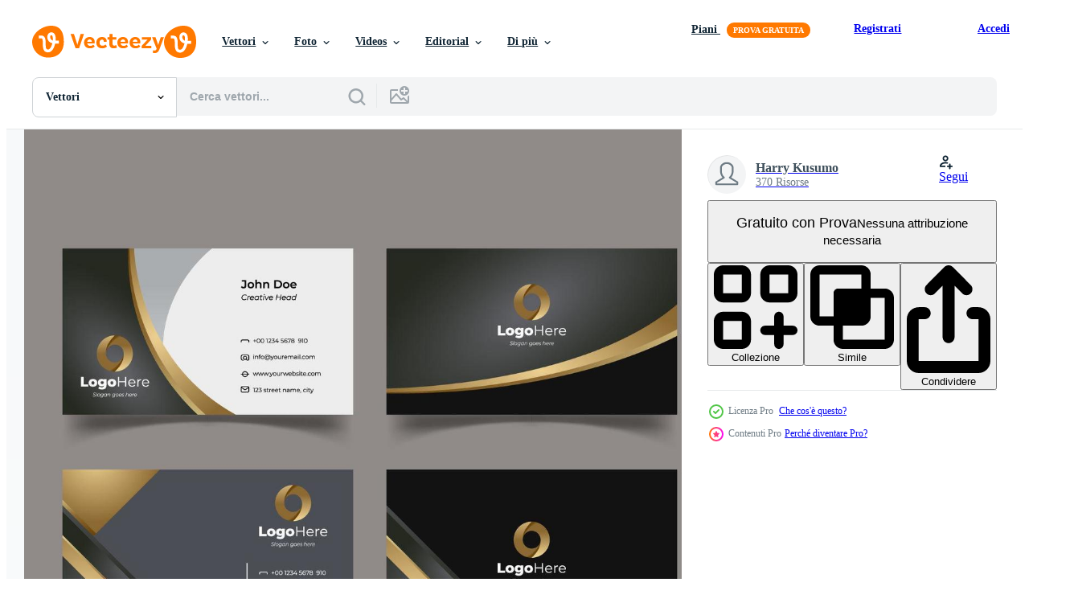

--- FILE ---
content_type: text/html; charset=utf-8
request_url: https://it.vecteezy.com/arte-vettoriale/1540507-design-elegante-per-biglietti-da-visita
body_size: 95369
content:


<!DOCTYPE html>
<html lang="it"
      xmlns:fb="http://developers.facebook.com/schema/"
      xmlns:og="http://opengraphprotocol.org/schema/">

  <head>
<!-- 1. Preconnects -->
<link rel="preconnect" href="https://accounts.google.com"><link rel="dns-prefetch" href="https://accounts.google.com"><link rel="preconnect" href="https://static.vecteezy.com"><link rel="dns-prefetch" href="https://static.vecteezy.com"><link rel="preconnect" href="https://a.pub.network"><link rel="dns-prefetch" href="https://a.pub.network"><link rel="preconnect" href="https://api.btloader.com"><link rel="dns-prefetch" href="https://api.btloader.com"><link rel="preconnect" href="https://b.pub.network"><link rel="dns-prefetch" href="https://b.pub.network"><link rel="preconnect" href="https://btloader.com"><link rel="dns-prefetch" href="https://btloader.com"><link rel="preconnect" href="https://c.pub.network"><link rel="dns-prefetch" href="https://c.pub.network"><link rel="preconnect" href="https://confiant-integrations.global.ssl.fastly.net"><link rel="dns-prefetch" href="https://confiant-integrations.global.ssl.fastly.net"><link rel="preconnect" href="https://d.pub.network"><link rel="dns-prefetch" href="https://d.pub.network"><link rel="preconnect" href="https://pixel.quantserve.com"><link rel="dns-prefetch" href="https://pixel.quantserve.com"><link rel="preconnect" href="https://rules.quantcount.com"><link rel="dns-prefetch" href="https://rules.quantcount.com"><link rel="preconnect" href="https://secure.quantserve.com"><link rel="dns-prefetch" href="https://secure.quantserve.com"><link rel="preconnect" href="https://p.sa7eer.com"><link rel="dns-prefetch" href="https://p.sa7eer.com"><link rel="preconnect" href="https://g.vecteezy.com"><link rel="dns-prefetch" href="https://g.vecteezy.com"><link rel="preconnect" href="https://a.vecteezy.com"><link rel="dns-prefetch" href="https://a.vecteezy.com"><link rel="preconnect" href="https://cdn.kustomerapp.com"><link rel="dns-prefetch" href="https://cdn.kustomerapp.com"><link rel="preconnect" href="https://eezy.api.kustomerapp.com"><link rel="dns-prefetch" href="https://eezy.api.kustomerapp.com">

<script type="text/javascript">
  const openDialog = (dialogId, event) => {
    let dialog = document.getElementById(dialogId);
    const dialogContainer = document.getElementById(
      'template-modal-container',
    );

    if (!dialog) {
      const dialogContent = dialogContainer.content.cloneNode(true);

      dialog = dialogContent.querySelector(
        `#${dialogId}`,
      );

      if (!dialog) {
        throw Error(`No such dialog with id: ${dialogId} exists!`);
      }

      dialogContainer.insertAdjacentElement('afterend', dialog);
    }

    requestAnimationFrame(() => {
      dialog.show();

      if (event?.target) {
        requestAnimationFrame(() => {
          event.target.closest('.is-loading')?.classList.remove('is-loading');
        });
      }
    });

    return dialog
  };

  window.openDialog = openDialog
</script>


<!-- 2. Top meta tags -->
<meta charset="utf-8" />
<meta http-equiv="X-UA-Compatible" content="IE=edge,chrome=1" />
<meta name="viewport" content="width=device-width, initial-scale=1.0, minimum-scale=1.0" />

<meta name="csrf-param" content="authenticity_token" />
<meta name="csrf-token" content="rlasU0X1b10COxKmgcXr6-eUDkjqHZJ_JE9e61-QpY39QkmHIaLLzSreOGJO5GyV3WTCGWVTnskQczjzOtGxJQ" />
<meta name="csp-nonce" />

<!-- 3. Page title tag -->
<title>design elegante biglietti da visita 1540507 Arte vettoriale a Vecteezy</title>

<!-- 4. LCP Preloads -->
  <link rel="preload" as="image"
      fetchpriority="high"
      href="https://static.vecteezy.com/ti/vettori-gratis/p1/1540507-design-elegante-per-biglietti-da-visita-vettoriale.jpg"
      imagesrcset="https://static.vecteezy.com/ti/vettori-gratis/p1/1540507-design-elegante-per-biglietti-da-visita-vettoriale.jpg 627w, https://static.vecteezy.com/ti/vettori-gratis/p2/1540507-design-elegante-per-biglietti-da-visita-vettoriale.jpg 1254w"
      imagesizes="(max-width: 600px) 100vw, (max-width: 1100px) calc(100vw - 60px), (max-width: 1480px) calc(100vw - 420px), (max-width: 1745px) calc(100vw - 500px), calc(100vw - 620px)">



<!-- 5. Critical Dev Scripts -->
<script type="text/javascript">
function __toCdnUrl(filename, viteDir) {
  var cdnUrl = "https://static.vecteezy.com";
  return `${cdnUrl}/${viteDir}/${filename}`
};

window.__toCdnUrl = __toCdnUrl;
</script>







<!-- 6. Critical Styles -->
<style class="eezy-critical-style" id='tailwind-styles'>
    @layer properties{@supports (((-webkit-hyphens:none)) and (not (margin-trim:inline))) or ((-moz-orient:inline) and (not (color:rgb(from red r g b)))){*,::backdrop,:after,:before{--tw-translate-x:0;--tw-translate-y:0;--tw-translate-z:0;--tw-rotate-x:initial;--tw-rotate-y:initial;--tw-rotate-z:initial;--tw-skew-x:initial;--tw-skew-y:initial;--tw-space-y-reverse:0;--tw-border-style:solid;--tw-leading:initial;--tw-font-weight:initial;--tw-shadow:0 0 #0000;--tw-shadow-color:initial;--tw-shadow-alpha:100%;--tw-inset-shadow:0 0 #0000;--tw-inset-shadow-color:initial;--tw-inset-shadow-alpha:100%;--tw-ring-color:initial;--tw-ring-shadow:0 0 #0000;--tw-inset-ring-color:initial;--tw-inset-ring-shadow:0 0 #0000;--tw-ring-inset:initial;--tw-ring-offset-width:0px;--tw-ring-offset-color:#fff;--tw-ring-offset-shadow:0 0 #0000;--tw-outline-style:solid;--tw-blur:initial;--tw-brightness:initial;--tw-contrast:initial;--tw-grayscale:initial;--tw-hue-rotate:initial;--tw-invert:initial;--tw-opacity:initial;--tw-saturate:initial;--tw-sepia:initial;--tw-drop-shadow:initial;--tw-drop-shadow-color:initial;--tw-drop-shadow-alpha:100%;--tw-drop-shadow-size:initial;--tw-ease:initial}}}@layer theme{:host,:root{--font-sans:ui-sans-serif,system-ui,-apple-system,Segoe UI,Roboto,Ubuntu,Cantarell,Noto Sans,sans-serif,"Apple Color Emoji","Segoe UI Emoji","Segoe UI Symbol","Noto Color Emoji";--font-mono:ui-monospace,SFMono-Regular,Menlo,Monaco,Consolas,"Liberation Mono","Courier New",monospace;--color-red-600:#fa9292;--color-red-900:#f75b5b;--color-orange-200:#ffe4cc;--color-orange-400:#ffc999;--color-orange-900:#ff861a;--color-yellow-900:#ffcb47;--color-green-500:#a9e2a4;--color-green-900:#64cb5b;--color-blue-900:oklch(37.9% .146 265.522);--color-purple-900:#9c63ee;--color-slate-400:oklch(70.4% .04 256.788);--color-slate-500:oklch(55.4% .046 257.417);--color-slate-700:oklch(37.2% .044 257.287);--color-slate-800:oklch(27.9% .041 260.031);--color-slate-900:oklch(20.8% .042 265.755);--color-gray-50:#f3f4f5;--color-gray-100:#e6e9ea;--color-gray-200:#cfd3d6;--color-gray-500:#869198;--color-gray-600:#6e7b84;--color-gray-700:#576570;--color-gray-900:#273947;--color-black:#000;--color-white:#fff;--spacing:8px;--text-xs:.75rem;--text-xs--line-height:1.33333;--text-sm:.875rem;--text-sm--line-height:1.42857;--text-base:1rem;--text-base--line-height:1.5;--text-lg:1.125rem;--text-lg--line-height:1.55556;--text-xl:1.25rem;--text-xl--line-height:1.4;--font-weight-medium:500;--font-weight-semibold:600;--font-weight-bold:700;--radius-sm:.25rem;--radius-md:.375rem;--radius-lg:.5rem;--radius-xl:.75rem;--radius-2xl:1rem;--ease-out:cubic-bezier(0,0,.2,1);--default-transition-duration:.15s;--default-transition-timing-function:cubic-bezier(.4,0,.2,1);--default-font-family:var(--font-sans);--default-mono-font-family:var(--font-mono);--spacing-tiny:4px;--spacing-small:12px;--radius-small:12px;--color-grey-30:#f7f9fa;--color-grey-50:#f3f4f5;--color-grey-100:#e6e9ea;--color-grey-200:#cfd3d6;--color-grey-300:#b6bdc1;--color-grey-400:#9fa7ad;--color-grey-600:#6e7b84;--color-grey-700:#576570;--color-grey-800:#3e4f5b;--color-grey-900:#273947;--color-grey-1000:#0e2332;--color-orange-1000:#ff7900;--color-pro:#fb00ff}}@layer base{*,::backdrop,:after,:before{border:0 solid;box-sizing:border-box;margin:0;padding:0}::file-selector-button{border:0 solid;box-sizing:border-box;margin:0;padding:0}:host,html{-webkit-text-size-adjust:100%;font-family:var(--default-font-family,ui-sans-serif,system-ui,-apple-system,Segoe UI,Roboto,Ubuntu,Cantarell,Noto Sans,sans-serif,"Apple Color Emoji","Segoe UI Emoji","Segoe UI Symbol","Noto Color Emoji");font-feature-settings:var(--default-font-feature-settings,normal);font-variation-settings:var(--default-font-variation-settings,normal);line-height:1.5;-moz-tab-size:4;tab-size:4;-webkit-tap-highlight-color:transparent}hr{border-top-width:1px;color:inherit;height:0}abbr:where([title]){-webkit-text-decoration:underline dotted;text-decoration:underline dotted}h1,h2,h3,h4,h5,h6{font-size:inherit;font-weight:inherit}a{color:inherit;-webkit-text-decoration:inherit;text-decoration:inherit}b,strong{font-weight:bolder}code,kbd,pre,samp{font-family:var(--default-mono-font-family,ui-monospace,SFMono-Regular,Menlo,Monaco,Consolas,"Liberation Mono","Courier New",monospace);font-feature-settings:var(--default-mono-font-feature-settings,normal);font-size:1em;font-variation-settings:var(--default-mono-font-variation-settings,normal)}small{font-size:80%}sub,sup{font-size:75%;line-height:0;position:relative;vertical-align:initial}sub{bottom:-.25em}sup{top:-.5em}table{border-collapse:collapse;border-color:inherit;text-indent:0}:-moz-focusring{outline:auto}progress{vertical-align:initial}summary{display:list-item}menu,ol,ul{list-style:none}audio,canvas,embed,iframe,img,object,svg,video{display:block;vertical-align:middle}img,video{height:auto;max-width:100%}button,input,optgroup,select,textarea{background-color:#0000;border-radius:0;color:inherit;font:inherit;font-feature-settings:inherit;font-variation-settings:inherit;letter-spacing:inherit;opacity:1}::file-selector-button{background-color:#0000;border-radius:0;color:inherit;font:inherit;font-feature-settings:inherit;font-variation-settings:inherit;letter-spacing:inherit;opacity:1}:where(select:is([multiple],[size])) optgroup{font-weight:bolder}[dir=ltr] :where(select:is([multiple],[size])) optgroup option{padding-left:20px}[dir=rtl] :where(select:is([multiple],[size])) optgroup option{padding-right:20px}[dir=ltr] ::file-selector-button{margin-right:4px}[dir=rtl] ::file-selector-button{margin-left:4px}:-ms-placeholder-shown{opacity:1}::placeholder{opacity:1}@supports (not ((-webkit-appearance:-apple-pay-button))) or (contain-intrinsic-size:1px){:-ms-placeholder-shown{color:currentColor}@supports (color:color-mix(in lab,red,red)){:-ms-placeholder-shown{color:color-mix(in oklab,currentcolor 50%,#0000)}}::placeholder{color:currentColor}@supports (color:color-mix(in lab,red,red)){::placeholder{color:color-mix(in oklab,currentcolor 50%,#0000)}}}textarea{resize:vertical}::-webkit-search-decoration{-webkit-appearance:none}::-webkit-date-and-time-value{min-height:1lh;text-align:inherit}::-webkit-datetime-edit{display:inline-flex}::-webkit-datetime-edit-fields-wrapper{padding:0}::-webkit-datetime-edit{padding-bottom:0;padding-top:0}::-webkit-datetime-edit-year-field{padding-bottom:0;padding-top:0}::-webkit-datetime-edit-month-field{padding-bottom:0;padding-top:0}::-webkit-datetime-edit-day-field{padding-bottom:0;padding-top:0}::-webkit-datetime-edit-hour-field{padding-bottom:0;padding-top:0}::-webkit-datetime-edit-minute-field{padding-bottom:0;padding-top:0}::-webkit-datetime-edit-second-field{padding-bottom:0;padding-top:0}::-webkit-datetime-edit-millisecond-field{padding-bottom:0;padding-top:0}::-webkit-datetime-edit-meridiem-field{padding-bottom:0;padding-top:0}::-webkit-calendar-picker-indicator{line-height:1}:-moz-ui-invalid{box-shadow:none}button,input:where([type=button],[type=reset],[type=submit]){-webkit-appearance:button;-moz-appearance:button;appearance:button}::file-selector-button{-webkit-appearance:button;-moz-appearance:button;appearance:button}::-webkit-inner-spin-button{height:auto}::-webkit-outer-spin-button{height:auto}[hidden]:where(:not([hidden=until-found])){display:none!important}}@layer components;@layer utilities{.\@container{container-type:inline-size}.pointer-events-none{pointer-events:none}.collapse{visibility:collapse}.invisible{visibility:hidden}.visible{visibility:visible}.sr-only{clip:rect(0,0,0,0);border-width:0;height:1px;margin:-1px;overflow:hidden;padding:0;position:absolute;white-space:nowrap;width:1px}.\!static{position:static!important}.absolute{position:absolute}.fixed{position:fixed}.relative{position:relative}.static{position:static}.sticky{position:sticky}.inset-0{inset:calc(var(--spacing)*0)}.top-0{top:calc(var(--spacing)*0)}.top-1\/2{top:50%}.top-\[unset\]{top:unset}.right-0{right:calc(var(--spacing)*0)}.right-\[-11px\]{right:-11px}.bottom-0{bottom:calc(var(--spacing)*0)}.left-1\/2{left:50%}.left-\[unset\]{left:unset}.isolate{isolation:isolate}.z-1{z-index:1}.z-2{z-index:2}.z-9{z-index:9}.z-99{z-index:99}.z-100000{z-index:100000}.col-1{grid-column:1}.col-2{grid-column:2}.col-3{grid-column:3}.col-4{grid-column:4}.float-right{float:right}.container{width:100%}@media (min-width:480px){.container{max-width:480px}}@media (min-width:635px){.container{max-width:635px}}@media (min-width:800px){.container{max-width:800px}}@media (min-width:1000px){.container{max-width:1000px}}@media (min-width:1400px){.container{max-width:1400px}}.m-0{margin:calc(var(--spacing)*0)}.mx-auto{margin-inline:auto}.mt-1{margin-top:calc(var(--spacing)*1)}.mt-2{margin-top:calc(var(--spacing)*2)}.mt-4{margin-top:calc(var(--spacing)*4)}.mt-6{margin-top:calc(var(--spacing)*6)}.mt-auto{margin-top:auto}.mt-px{margin-top:1px}.mr-1{margin-right:calc(var(--spacing)*1)}.mr-auto{margin-right:auto}.-mb-px{margin-bottom:-1px}.mb-2{margin-bottom:calc(var(--spacing)*2)}.mb-3{margin-bottom:calc(var(--spacing)*3)}.mb-4{margin-bottom:calc(var(--spacing)*4)}.ml-1{margin-left:calc(var(--spacing)*1)}.ml-2{margin-left:calc(var(--spacing)*2)}.ml-3{margin-left:calc(var(--spacing)*3)}.ml-auto{margin-left:auto}.block{display:block}.contents{display:contents}.flex{display:flex}.grid{display:grid}.hidden{display:none}.inline{display:inline}.inline-block{display:inline-block}.list-item{display:list-item}.table{display:table}.table-caption{display:table-caption}.table-cell{display:table-cell}.table-row{display:table-row}.aspect-square{aspect-ratio:1}.size-1{height:calc(var(--spacing)*1);width:calc(var(--spacing)*1)}.size-2{height:calc(var(--spacing)*2);width:calc(var(--spacing)*2)}.size-3{height:calc(var(--spacing)*3);width:calc(var(--spacing)*3)}.size-4{height:calc(var(--spacing)*4);width:calc(var(--spacing)*4)}.size-50{height:calc(var(--spacing)*50);width:calc(var(--spacing)*50)}.size-small{height:var(--spacing-small);width:var(--spacing-small)}.size-tiny{height:var(--spacing-tiny);width:var(--spacing-tiny)}.h-1{height:calc(var(--spacing)*1)}.h-1\.5{height:calc(var(--spacing)*1.5)}.h-2{height:calc(var(--spacing)*2)}.h-2\.5{height:calc(var(--spacing)*2.5)}.h-3{height:calc(var(--spacing)*3)}.h-4\!{height:calc(var(--spacing)*4)!important}.h-7{height:calc(var(--spacing)*7)}.h-23{height:calc(var(--spacing)*23)}.h-\[5px\]{height:5px}.h-\[10px\]{height:10px}.h-\[10px\]\!{height:10px!important}.h-\[14px\]{height:14px}.h-\[16px\]{height:16px}.h-\[19px\]{height:19px}.h-\[20px\]{height:20px}.h-\[39px\]{height:39px}.h-\[40px\]{height:40px}.h-dvh{height:100dvh}.h-full{height:100%}.h-screen{height:100vh}.max-h-\[560px\]{max-height:560px}.max-h-none{max-height:none}.w-1\.5{width:calc(var(--spacing)*1.5)}.w-2{width:calc(var(--spacing)*2)}.w-2\.5{width:calc(var(--spacing)*2.5)}.w-3{width:calc(var(--spacing)*3)}.w-4\!{width:calc(var(--spacing)*4)!important}.w-7{width:calc(var(--spacing)*7)}.w-8{width:calc(var(--spacing)*8)}.w-10{width:calc(var(--spacing)*10)}.w-20{width:calc(var(--spacing)*20)}.w-50{width:calc(var(--spacing)*50)}.w-56{width:calc(var(--spacing)*56)}.w-58{width:calc(var(--spacing)*58)}.w-100{width:calc(var(--spacing)*100)}.w-\[1px\]{width:1px}.w-\[3px\]{width:3px}.w-\[8px\]{width:8px}.w-\[10px\]{width:10px}.w-\[10px\]\!{width:10px!important}.w-\[14px\]{width:14px}.w-\[19px\]{width:19px}.w-\[20px\]{width:20px}.w-\[40px\]{width:40px}.w-\[160px\]{width:160px}.w-\[400px\]{width:400px}.w-\[600px\]{width:600px}.w-auto{width:auto}.w-fit{width:fit-content}.w-full{width:100%}.w-screen{width:100vw}.max-w-23{max-width:calc(var(--spacing)*23)}.max-w-44{max-width:calc(var(--spacing)*44)}.max-w-56{max-width:calc(var(--spacing)*56)}.max-w-70{max-width:calc(var(--spacing)*70)}.max-w-110{max-width:calc(var(--spacing)*110)}.max-w-\[30\%\]{max-width:30%}.max-w-\[200px\]{max-width:200px}.max-w-\[1614px\]{max-width:1614px}.max-w-full{max-width:100%}.flex-1{flex:1}.flex-shrink-0{flex-shrink:0}.shrink{flex-shrink:1}.shrink-0{flex-shrink:0}.flex-grow-0{flex-grow:0}.grow{flex-grow:1}.basis-12{flex-basis:calc(var(--spacing)*12)}.basis-25{flex-basis:calc(var(--spacing)*25)}.border-collapse{border-collapse:collapse}.-translate-x-1\/2{--tw-translate-x:-50%;translate:var(--tw-translate-x)var(--tw-translate-y)}.-translate-y-1\/2{--tw-translate-y:-50%;translate:var(--tw-translate-x)var(--tw-translate-y)}.rotate-180{rotate:180deg}.transform{transform:var(--tw-rotate-x,)var(--tw-rotate-y,)var(--tw-rotate-z,)var(--tw-skew-x,)var(--tw-skew-y,)}.cursor-col-resize{cursor:col-resize}.cursor-default{cursor:default}.cursor-pointer{cursor:pointer}.resize{resize:both}.list-disc{list-style-type:disc}.grid-cols-2{grid-template-columns:repeat(2,minmax(0,1fr))}.flex-col{flex-direction:column}.flex-wrap{flex-wrap:wrap}.items-center{align-items:center}.items-end{align-items:flex-end}.items-start{align-items:flex-start}.justify-between{justify-content:space-between}.justify-center{justify-content:center}.justify-end{justify-content:flex-end}.gap-1{gap:calc(var(--spacing)*1)}.gap-2{gap:calc(var(--spacing)*2)}.gap-3{gap:calc(var(--spacing)*3)}.gap-4{gap:calc(var(--spacing)*4)}.gap-5{gap:calc(var(--spacing)*5)}.gap-6{gap:calc(var(--spacing)*6)}.gap-7{gap:calc(var(--spacing)*7)}.gap-8{gap:calc(var(--spacing)*8)}.gap-small{gap:var(--spacing-small)}.gap-tiny{gap:var(--spacing-tiny)}:where(.space-y-1>:not(:last-child)){--tw-space-y-reverse:0;margin-block-end:calc(var(--spacing)*1*(1 - var(--tw-space-y-reverse)));margin-block-start:calc(var(--spacing)*1*var(--tw-space-y-reverse))}.self-center{align-self:center}.self-start{align-self:flex-start}.truncate{overflow:hidden;text-overflow:ellipsis;white-space:nowrap}.overflow-hidden{overflow:hidden}.overflow-visible{overflow:visible}.overflow-x-hidden{overflow-x:hidden}.rounded{border-radius:.25rem}.rounded-2xl{border-radius:var(--radius-2xl)}.rounded-full{border-radius:3.40282e+38px}.rounded-lg{border-radius:var(--radius-lg)}.rounded-md{border-radius:var(--radius-md)}.rounded-none{border-radius:0}.rounded-sm{border-radius:var(--radius-sm)}.rounded-small{border-radius:var(--radius-small)}.rounded-xl{border-radius:var(--radius-xl)}.border{border-style:var(--tw-border-style);border-width:1px}.border-r-1{border-right-style:var(--tw-border-style);border-right-width:1px}.border-b,.border-b-1{border-bottom-style:var(--tw-border-style);border-bottom-width:1px}.border-b-2{border-bottom-style:var(--tw-border-style);border-bottom-width:2px}.border-black{border-color:var(--color-black)}.border-gray-200{border-color:var(--color-gray-200)}.border-grey-100{border-color:var(--color-grey-100)}.border-grey-700{border-color:var(--color-grey-700)}.border-grey-800{border-color:var(--color-grey-800)}.border-orange-900{border-color:var(--color-orange-900)}.border-transparent{border-color:#0000}.bg-gray-50{background-color:var(--color-gray-50)}.bg-gray-100{background-color:var(--color-gray-100)}.bg-green-500{background-color:var(--color-green-500)}.bg-green-900{background-color:var(--color-green-900)}.bg-grey-50{background-color:var(--color-grey-50)}.bg-grey-100{background-color:var(--color-grey-100)}.bg-grey-700{background-color:var(--color-grey-700)}.bg-grey-800{background-color:var(--color-grey-800)}.bg-grey-900{background-color:var(--color-grey-900)}.bg-orange-900{background-color:var(--color-orange-900)}.bg-pro{background-color:var(--color-pro)}.bg-purple-900{background-color:var(--color-purple-900)}.bg-red-900{background-color:var(--color-red-900)}.bg-white{background-color:var(--color-white)}.bg-yellow-900{background-color:var(--color-yellow-900)}.bg-clip-text{-webkit-background-clip:text;background-clip:text}.fill-\(--color-green-900\){fill:var(--color-green-900)}.fill-black{fill:var(--color-black)}.fill-current{fill:currentColor}.fill-gray-600\!{fill:var(--color-gray-600)!important}.fill-grey-300{fill:var(--color-grey-300)}.fill-orange-1000{fill:var(--color-orange-1000)}.fill-white{fill:var(--color-white)}.object-contain{object-fit:contain}.object-cover{object-fit:cover}.p-1{padding:calc(var(--spacing)*1)}.p-2{padding:calc(var(--spacing)*2)}.p-3{padding:calc(var(--spacing)*3)}.p-4{padding:calc(var(--spacing)*4)}.p-5{padding:calc(var(--spacing)*5)}.p-6{padding:calc(var(--spacing)*6)}.p-8{padding:calc(var(--spacing)*8)}.p-10{padding:calc(var(--spacing)*10)}.px-1{padding-inline:calc(var(--spacing)*1)}.px-2{padding-inline:calc(var(--spacing)*2)}.px-4{padding-inline:calc(var(--spacing)*4)}.px-5{padding-inline:calc(var(--spacing)*5)}.pt-0{padding-top:calc(var(--spacing)*0)}.pt-2{padding-top:calc(var(--spacing)*2)}.pt-3{padding-top:calc(var(--spacing)*3)}.pr-3{padding-right:calc(var(--spacing)*3)}.pb-0{padding-bottom:calc(var(--spacing)*0)}.pb-2{padding-bottom:calc(var(--spacing)*2)}.pb-3{padding-bottom:calc(var(--spacing)*3)}.pb-5{padding-bottom:calc(var(--spacing)*5)}.pl-2{padding-left:calc(var(--spacing)*2)}.pl-3{padding-left:calc(var(--spacing)*3)}.text-center{text-align:center}.text-left{text-align:left}.text-right{text-align:right}.indent-\[100\%\]{text-indent:100%}.text-base{font-size:var(--text-base);line-height:var(--tw-leading,var(--text-base--line-height))}.text-lg{font-size:var(--text-lg);line-height:var(--tw-leading,var(--text-lg--line-height))}.text-sm{font-size:var(--text-sm);line-height:var(--tw-leading,var(--text-sm--line-height))}.text-xl{font-size:var(--text-xl);line-height:var(--tw-leading,var(--text-xl--line-height))}.text-xs{font-size:var(--text-xs);line-height:var(--tw-leading,var(--text-xs--line-height))}.type-body-large{font-size:16px;font-weight:400}.type-body-large-semibold{font-size:16px;font-weight:600}.type-body-medium{font-size:14px;font-weight:400}.type-body-medium-semibold{font-size:14px;font-weight:600}.type-body-small{font-size:12px;font-weight:400}.type-body-small-semibold{font-size:12px;font-weight:600}.type-body-vlarge{font-size:18px;font-weight:400}.type-button{font-size:14px;font-weight:600}.type-h1{font-size:56px;font-weight:700}.type-h2{font-size:46px;font-weight:700}.type-h3{font-size:36px;font-weight:700}.type-h4{font-size:30px;font-weight:700}.type-h5{font-size:26px;font-weight:700}.type-h6{font-size:22px;font-weight:700}.type-h7{font-size:18px;font-weight:700}.type-h8{font-size:16px;font-weight:700}.type-h9{font-size:14px;font-weight:700}.type-h10{font-size:12px;font-weight:700}.type-subtitle{font-size:20px;font-weight:500}.leading-\[1\.1em\]{--tw-leading:1.1em;line-height:1.1em}.font-bold{--tw-font-weight:var(--font-weight-bold);font-weight:var(--font-weight-bold)}.font-medium{--tw-font-weight:var(--font-weight-medium);font-weight:var(--font-weight-medium)}.font-semibold{--tw-font-weight:var(--font-weight-semibold);font-weight:var(--font-weight-semibold)}.break-all{word-break:break-all}.whitespace-nowrap{white-space:nowrap}.text-black{color:var(--color-black)}.text-gray-500{color:var(--color-gray-500)}.text-gray-900{color:var(--color-gray-900)}.text-grey-100{color:var(--color-grey-100)}.text-grey-200{color:var(--color-grey-200)}.text-grey-400{color:var(--color-grey-400)}.text-grey-600{color:var(--color-grey-600)}.text-grey-900{color:var(--color-grey-900)}.text-grey-1000{color:var(--color-grey-1000)}.text-red-600{color:var(--color-red-600)}.text-red-900{color:var(--color-red-900)}.text-slate-400{color:var(--color-slate-400)}.text-slate-500{color:var(--color-slate-500)}.text-slate-700{color:var(--color-slate-700)}.text-slate-800{color:var(--color-slate-800)}.text-slate-900{color:var(--color-slate-900)}.text-white{color:var(--color-white)}.capitalize{text-transform:capitalize}.lowercase{text-transform:lowercase}.uppercase{text-transform:uppercase}.italic{font-style:italic}.line-through{text-decoration-line:line-through}.no-underline{text-decoration-line:none}.overline{text-decoration-line:overline}.underline{text-decoration-line:underline}.opacity-40{opacity:.4}.shadow{--tw-shadow:0 1px 3px 0 var(--tw-shadow-color,#0000001a),0 1px 2px -1px var(--tw-shadow-color,#0000001a);box-shadow:var(--tw-inset-shadow),var(--tw-inset-ring-shadow),var(--tw-ring-offset-shadow),var(--tw-ring-shadow),var(--tw-shadow)}.ring{--tw-ring-shadow:var(--tw-ring-inset,)0 0 0 calc(1px + var(--tw-ring-offset-width))var(--tw-ring-color,currentcolor);box-shadow:var(--tw-inset-shadow),var(--tw-inset-ring-shadow),var(--tw-ring-offset-shadow),var(--tw-ring-shadow),var(--tw-shadow)}.outline{outline-style:var(--tw-outline-style);outline-width:1px}.blur{--tw-blur:blur(8px);filter:var(--tw-blur,)var(--tw-brightness,)var(--tw-contrast,)var(--tw-grayscale,)var(--tw-hue-rotate,)var(--tw-invert,)var(--tw-saturate,)var(--tw-sepia,)var(--tw-drop-shadow,)}.drop-shadow{--tw-drop-shadow-size:drop-shadow(0 1px 2px var(--tw-drop-shadow-color,#0000001a))drop-shadow(0 1px 1px var(--tw-drop-shadow-color,#0000000f));--tw-drop-shadow:drop-shadow(0 1px 2px #0000001a)drop-shadow(0 1px 1px #0000000f);filter:var(--tw-blur,)var(--tw-brightness,)var(--tw-contrast,)var(--tw-grayscale,)var(--tw-hue-rotate,)var(--tw-invert,)var(--tw-saturate,)var(--tw-sepia,)var(--tw-drop-shadow,)}.grayscale{--tw-grayscale:grayscale(100%);filter:var(--tw-blur,)var(--tw-brightness,)var(--tw-contrast,)var(--tw-grayscale,)var(--tw-hue-rotate,)var(--tw-invert,)var(--tw-saturate,)var(--tw-sepia,)var(--tw-drop-shadow,)}.invert{--tw-invert:invert(100%);filter:var(--tw-blur,)var(--tw-brightness,)var(--tw-contrast,)var(--tw-grayscale,)var(--tw-hue-rotate,)var(--tw-invert,)var(--tw-saturate,)var(--tw-sepia,)var(--tw-drop-shadow,)}.filter{filter:var(--tw-blur,)var(--tw-brightness,)var(--tw-contrast,)var(--tw-grayscale,)var(--tw-hue-rotate,)var(--tw-invert,)var(--tw-saturate,)var(--tw-sepia,)var(--tw-drop-shadow,)}.transition{transition-duration:var(--tw-duration,var(--default-transition-duration));transition-property:color,background-color,border-color,outline-color,text-decoration-color,fill,stroke,--tw-gradient-from,--tw-gradient-via,--tw-gradient-to,opacity,box-shadow,transform,translate,scale,rotate,filter,-webkit-backdrop-filter,backdrop-filter,display,visibility,content-visibility,overlay,pointer-events;transition-timing-function:var(--tw-ease,var(--default-transition-timing-function))}.ease-out{--tw-ease:var(--ease-out);transition-timing-function:var(--ease-out)}.select-all{-webkit-user-select:all;user-select:all}.select-none{-webkit-user-select:none;user-select:none}@media (hover:hover){.group-hover\:fill-grey-600:is(:where(.group):hover *){fill:var(--color-grey-600)}.group-hover\:fill-grey-900\!:is(:where(.group):hover *){fill:var(--color-grey-900)!important}}.group-active\:fill-grey-900:is(:where(.group):active *){fill:var(--color-grey-900)}.placeholder\:text-slate-400::placeholder{color:var(--color-slate-400)}@media (hover:hover){.hover\:bg-gray-100:hover{background-color:var(--color-gray-100)}.hover\:bg-grey-30:hover{background-color:var(--color-grey-30)}.hover\:bg-orange-900:hover{background-color:var(--color-orange-900)}.hover\:text-gray-700:hover{color:var(--color-gray-700)}.hover\:text-slate-500:hover{color:var(--color-slate-500)}.hover\:opacity-80:hover{opacity:.8}}.focus\:border-orange-400:focus{border-color:var(--color-orange-400)}.focus\:ring-2:focus{--tw-ring-shadow:var(--tw-ring-inset,)0 0 0 calc(2px + var(--tw-ring-offset-width))var(--tw-ring-color,currentcolor);box-shadow:var(--tw-inset-shadow),var(--tw-inset-ring-shadow),var(--tw-ring-offset-shadow),var(--tw-ring-shadow),var(--tw-shadow)}.focus\:ring-orange-200:focus{--tw-ring-color:var(--color-orange-200)}.focus\:ring-orange-400:focus{--tw-ring-color:var(--color-orange-400)}.focus\:outline-none:focus{--tw-outline-style:none;outline-style:none}.disabled\:cursor-not-allowed:disabled{cursor:not-allowed}.disabled\:opacity-60:disabled{opacity:.6}@media (min-width:480px){.sm\:bg-green-900{background-color:var(--color-green-900)}.sm\:pt-3{padding-top:calc(var(--spacing)*3)}.sm\:pr-5{padding-right:calc(var(--spacing)*5)}.sm\:pb-3{padding-bottom:calc(var(--spacing)*3)}.sm\:pl-5{padding-left:calc(var(--spacing)*5)}}@media (min-width:635px){.md\:w-auto{width:auto}.md\:grid-cols-3{grid-template-columns:repeat(3,minmax(0,1fr))}.md\:grid-cols-4{grid-template-columns:repeat(4,minmax(0,1fr))}.md\:flex-row{flex-direction:row}.md\:items-center{align-items:center}.md\:gap-4{gap:calc(var(--spacing)*4)}.md\:bg-yellow-900{background-color:var(--color-yellow-900)}}@media (min-width:800px){.lg\:grid-cols-4{grid-template-columns:repeat(4,minmax(0,1fr))}.lg\:bg-blue-900{background-color:var(--color-blue-900)}.lg\:px-\[120px\]{padding-inline:120px}}@media (min-width:1000px){.xl\:grid-cols-5{grid-template-columns:repeat(5,minmax(0,1fr))}.xl\:bg-purple-900{background-color:var(--color-purple-900)}}@media (min-width:1400px){.\32xl\:grid-cols-6{grid-template-columns:repeat(6,minmax(0,1fr))}.\32xl\:bg-orange-900{background-color:var(--color-orange-900)}}@container not (min-width:42rem){.\@max-2xl\:type-body-medium{font-size:14px;font-weight:400}}@container not (min-width:36rem){.\@max-xl\:flex-col{flex-direction:column}}@container not (min-width:32rem){.\@max-lg\:hidden{display:none}.\@max-lg\:flex-col{flex-direction:column}}@container not (min-width:24rem){.\@max-sm\:flex-col{flex-direction:column}}.\[\&_circle\]\:fill-none circle{fill:none}.\[\&_circle\]\:stroke-current circle{stroke:currentColor}.\[\&_path\]\:fill-current path{fill:currentColor}}@property --tw-translate-x{syntax:"*";inherits:false;initial-value:0}@property --tw-translate-y{syntax:"*";inherits:false;initial-value:0}@property --tw-translate-z{syntax:"*";inherits:false;initial-value:0}@property --tw-rotate-x{syntax:"*";inherits:false}@property --tw-rotate-y{syntax:"*";inherits:false}@property --tw-rotate-z{syntax:"*";inherits:false}@property --tw-skew-x{syntax:"*";inherits:false}@property --tw-skew-y{syntax:"*";inherits:false}@property --tw-space-y-reverse{syntax:"*";inherits:false;initial-value:0}@property --tw-border-style{syntax:"*";inherits:false;initial-value:solid}@property --tw-leading{syntax:"*";inherits:false}@property --tw-font-weight{syntax:"*";inherits:false}@property --tw-shadow{syntax:"*";inherits:false;initial-value:0 0 #0000}@property --tw-shadow-color{syntax:"*";inherits:false}@property --tw-shadow-alpha{syntax:"<percentage>";inherits:false;initial-value:100%}@property --tw-inset-shadow{syntax:"*";inherits:false;initial-value:0 0 #0000}@property --tw-inset-shadow-color{syntax:"*";inherits:false}@property --tw-inset-shadow-alpha{syntax:"<percentage>";inherits:false;initial-value:100%}@property --tw-ring-color{syntax:"*";inherits:false}@property --tw-ring-shadow{syntax:"*";inherits:false;initial-value:0 0 #0000}@property --tw-inset-ring-color{syntax:"*";inherits:false}@property --tw-inset-ring-shadow{syntax:"*";inherits:false;initial-value:0 0 #0000}@property --tw-ring-inset{syntax:"*";inherits:false}@property --tw-ring-offset-width{syntax:"<length>";inherits:false;initial-value:0}@property --tw-ring-offset-color{syntax:"*";inherits:false;initial-value:#fff}@property --tw-ring-offset-shadow{syntax:"*";inherits:false;initial-value:0 0 #0000}@property --tw-outline-style{syntax:"*";inherits:false;initial-value:solid}@property --tw-blur{syntax:"*";inherits:false}@property --tw-brightness{syntax:"*";inherits:false}@property --tw-contrast{syntax:"*";inherits:false}@property --tw-grayscale{syntax:"*";inherits:false}@property --tw-hue-rotate{syntax:"*";inherits:false}@property --tw-invert{syntax:"*";inherits:false}@property --tw-opacity{syntax:"*";inherits:false}@property --tw-saturate{syntax:"*";inherits:false}@property --tw-sepia{syntax:"*";inherits:false}@property --tw-drop-shadow{syntax:"*";inherits:false}@property --tw-drop-shadow-color{syntax:"*";inherits:false}@property --tw-drop-shadow-alpha{syntax:"<percentage>";inherits:false;initial-value:100%}@property --tw-drop-shadow-size{syntax:"*";inherits:false}@property --tw-ease{syntax:"*";inherits:false}

</style>

<style class="eezy-critical-style" id='global-styles'>
    :root{--ez-color--site-accent:#ff7900;--ez-color--highlighted-text:inherit;--ez-color--highlighted-text-bg:#ffe4cc;--ez-color--buttons:#ff7900;--ez-color--buttons-hover:#ff861a;--ez-color--buttons-active:#ffa14d;--ez-color--buttons-disabled:#f3f4f5;--ez-color--buttons-accent-light:#fff2e6;--ez-color--buttons-accent-light__hover:#ffe4cc;--ez-color--buttons-accent-light__active:#ffd7b3;--ez-color--hyperlinks:#ff7900;--ez-color--hyperlinks-hover:#ff861a;--ez-color--siteheader-bg:#ff7900;--ez-color--light-accent-callout:#ffa14d}@layer base{button,img,li,p,ul{border:0;margin:0;padding:0;vertical-align:initial}dialog{background:none;border:0;padding:0}*,:after,:before{box-sizing:border-box;margin:0;padding:0}a,button{cursor:revert}menu,ol,ul{list-style:none}img{max-height:100%;max-width:100%}@-moz-document url-prefix(){img{color:#0000}}table{border-collapse:collapse}input:not([type=hidden]),textarea{-webkit-user-select:auto;-ms-user-select:auto;user-select:auto}textarea{white-space:revert}fieldset{border:0}meter{-webkit-appearance:revert;-moz-appearance:revert;appearance:revert}:where(pre){all:revert}:-ms-input-placeholder{color:unset}::placeholder{color:unset}::marker{content:normal}:where([hidden]){display:none}:where([contenteditable]:not([contenteditable=false])){-moz-user-modify:read-write;-webkit-user-modify:read-write;-webkit-line-break:after-white-space;word-wrap:break-word;-webkit-user-select:auto;-ms-user-select:auto;user-select:auto}:where([draggable=true]){-webkit-user-drag:element}:where(dialog:modal){all:revert}}@layer base{a,form.button_to button{color:#ff7900;text-decoration:none}a:focus,a:hover,form.button_to button:focus,form.button_to button:hover{color:#ff861a}a:active,form.button_to button:active{color:#b35400}a.is-passive,form.button_to button.is-passive{border-bottom:1px dotted #6e7b84;color:#6e7b84}a.is-passive:focus,a.is-passive:hover,form.button_to button.is-passive:focus,form.button_to button.is-passive:hover{color:#b35400}a.is-passive:active,form.button_to button.is-passive:active{color:#b35400}a.is-passive:active,a.is-passive:focus,a.is-passive:hover,form.button_to button.is-passive:active,form.button_to button.is-passive:focus,form.button_to button.is-passive:hover{border-bottom:none}body{color:#6e7b84;font-family:system-ui,-apple-system,Segoe UI,Roboto,Ubuntu,Cantarell,Noto Sans,sans-serif,helvetica,arial,Apple Color Emoji,Segoe UI Emoji,Segoe UI Symbol;font-size:16px;line-height:1.5}dialog{color:#6e7b84}::selection{background:#ffe4cc;color:inherit}h1,h2,h3,h4,h5,h6{color:#0e2332;font-weight:600;line-height:1.25;margin:0;text-wrap:balance}h1{font-size:36px;margin-bottom:24px}@media screen and (max-width:780px){h1{font-size:26px;margin-bottom:24px}}h2{font-size:26px;margin-bottom:24px}@media screen and (max-width:780px){h2{font-size:22px;margin-bottom:16px}}h3{font-size:18px;margin-bottom:16px}h4{font-size:16px;margin-bottom:16px}dl,ol,p,ul{margin-bottom:24px}.main p{font-size:14px}nav ol,nav ul{margin:0}ol{list-style-type:decimal;padding-left:2em}ol li{margin-bottom:12px}.centered-text{display:block;text-align:center;width:100%}.centered-content{align-items:center;display:flex;flex-direction:column;justify-content:center;text-align:center}.centered-content .ez-formatted-text ol,.centered-content .ez-formatted-text ul,.centered-content.ez-formatted-text ol,.centered-content.ez-formatted-text ul{list-style-position:inside;padding-left:0}.centered-content .ez-formatted-text ol li,.centered-content .ez-formatted-text ul li,.centered-content.ez-formatted-text ol li,.centered-content.ez-formatted-text ul li{margin-left:0}.ez-formatted-text ol:last-child,.ez-formatted-text p:last-child,.ez-formatted-text ul:last-child{margin-bottom:0}.ez-formatted-text ol:last-child li:last-child,.ez-formatted-text p:last-child li:last-child,.ez-formatted-text ul:last-child li:last-child{margin-bottom:0}.ez-formatted-text p{line-height:1.618em;margin-bottom:12px}.ez-formatted-text p+h2{margin-top:32px}.ez-formatted-text ol,.ez-formatted-text ul{list-style:inherit}.ez-formatted-text ol li,.ez-formatted-text ul li{list-style:inherit;margin-bottom:12px;margin-left:16px}.ez-formatted-text ol li ol,.ez-formatted-text ol li ul,.ez-formatted-text ul li ol,.ez-formatted-text ul li ul{margin-bottom:12px;margin-top:8px;padding-left:0}.ez-formatted-text ol li ol li:last-of-type,.ez-formatted-text ol li ul li:last-of-type,.ez-formatted-text ul li ol li:last-of-type,.ez-formatted-text ul li ul li:last-of-type{margin-bottom:0}.ez-formatted-text ol li ul li,.ez-formatted-text ul li ul li{list-style:circle}.ez-formatted-text ol:last-child,.ez-formatted-text ul:last-child{margin-bottom:0}.ez-formatted-text ul{list-style:disc outside;padding-left:4px}.ez-formatted-text ul ul{list-style:square outside}.ez-formatted-text ul ul ul{list-style:circle outside}.ez-formatted-text ul ul ul ul{list-style:disc outside}.ez-formatted-text ul ul ul ul ul{list-style:square outside}.ez-formatted-text ul ul ul ul ul ul{list-style:circle outside}.ez-formatted-text ol{list-style:decimal;padding-left:16px}.ez-formatted-text ol ul,.ez-formatted-text ol ul li{list-style:circle}.ez-formatted-text ol>li>ol{list-style-type:lower-alpha}.ez-formatted-text ol>li>ol>li>ol{list-style-type:lower-roman}dl{overflow:hidden}dt{clear:left;float:left;font-weight:600;margin-right:4px}dd{float:left}b,strong{color:#0e2332;font-weight:600}em{font-style:italic}i{font-style:normal}.ez-input__error-message,small{font-size:12px}sub{vertical-align:sub}sup{vertical-align:super}sub,sup{font-size:.5em}.pro-gradient-text{-webkit-text-fill-color:#0000;background:linear-gradient(90deg,#ffa776 0,#ee5bc2,#648bee 66.67%,#2fb9cc);-webkit-background-clip:text;background-clip:text}button:focus{outline:none}table{border-spacing:0;font-size:14px;font-weight:600;line-height:1;margin-bottom:12px;margin-top:12px;width:100%}table th{color:#869198}table:not(.table-list) td:first-child,table:not(.table-list) th:first-child{padding-left:0}table:not(.table-list) td:last-child,table:not(.table-list) th:last-child{padding-right:0}table td,table th{padding:4px;text-align:left;vertical-align:middle}table tbody th{font-weight:400}img{display:block;interpolation-mode:bicubic}hr{border:0;border-bottom:1px solid #e6e9ea;clear:both;height:0;margin-bottom:32px;width:100%}svg{contain:size;display:inline}input,select{line-height:normal}iframe.focus-visible{outline:none}iframe:focus-visible{outline:none}}.no-scroll{overflow:hidden}.clearfix:after,.clearfix:before{content:" ";display:table}.clearfix:after{clear:both}.ez-media-block{background-color:#fff;border:0;border-radius:6px;padding:32px}@media screen and (max-width:799px){.ez-media-block{padding:24px}}.ez-dark-bg{background:#0e2332;color:#6e7b84;font-size:16px}.ez-dark-bg a{color:#6e7b84}.ez-dark-bg a:active,.ez-dark-bg a:hover{color:#869198}.ez-dark-overlay,body.is-mobile-search .ez-search-form:after{background-color:#0e2332;bottom:-1px;display:none;left:0;opacity:.7;position:fixed;right:0;top:0;z-index:9998}.is-visible{display:block!important;visibility:visible!important}.ez-avatar{align-items:center;background-color:#fff;border-radius:50%;display:flex;justify-content:center;line-height:0;object-fit:cover;overflow:hidden;padding:0;position:relative}.ez-avatar:after{border:1px solid #00000012;border-radius:50%;content:"";display:block;height:100%;left:0;position:absolute;top:0;width:100%}.ez-avatar--large{height:104px;width:104px}.ez-avatar--medium{height:64px;width:64px}.ez-avatar--small{height:32px;width:32px}.ez-avatar.ez-avatar--missing{background-color:#f3f4f5}.ez-avatar.ez-avatar--missing svg{border-radius:0;fill:#6e7b84;height:60%;min-width:auto;top:calc(50% - 1px);width:60%}.ez-avatar img,.ez-avatar svg{border:0;border-radius:50%;contain:none;height:100%;left:50%;min-width:100%;position:absolute;top:50%;transform:translate(-50%,-50%);z-index:0}@layer components{.ez-layout{align-items:flex-end;display:flex;flex-wrap:wrap;margin-bottom:32px;position:relative;width:100%}.ez-layout:first-of-type{clear:left}.ez-layout:not(.ez-layout--centered):not(.ez-layout__grid)>:first-child{margin-right:auto}.ez-layout:not(.ez-layout--centered):not(.ez-layout__grid)>:last-child{margin-left:auto}.ez-layout__inner-col{display:block;margin:0 auto;max-width:1198px;padding:0 32px;position:relative;width:100%;zoom:1}.ez-layout__row{display:block;position:relative;width:100%;zoom:1}.ez-layout--centered{align-items:center;flex-direction:column;text-align:center}.ez-layout--modal-buttons{flex-direction:row;grid-gap:16px;gap:16px;justify-content:center;margin-bottom:0}@media screen and (max-width:500px){.ez-layout--modal-buttons{flex-direction:column}}.ez-layout--modal-buttons .ez-input{margin:0;width:auto}@media screen and (max-width:500px){.ez-layout--modal-buttons .ez-input{width:100%}}.ez-layout--modal-buttons .ez-btn{font-size:14px;min-height:calc(1em + 32px)}@media screen and (max-width:500px){.ez-layout--modal-buttons .ez-btn{width:100%}}.ez-layout__grid{align-items:flex-start;display:flex;justify-content:space-between}.ez-layout__grid>div{margin-bottom:16px;margin-left:0;margin-right:0;width:100%}.ez-layout__grid>div:last-child{margin-bottom:0;margin-right:0}@media screen and (min-width:451px){.ez-layout__grid--three-col>div,.ez-layout__grid--two-col>div{margin-right:16px;width:calc(50% - 8px)}.ez-layout__grid--three-col>div:nth-child(2n),.ez-layout__grid--two-col>div:nth-child(2n){margin-right:0}.ez-layout__grid--three-col>div:nth-child(3n),.ez-layout__grid--two-col>div:nth-child(3n){margin-right:16px}.ez-layout__grid--three-col>div:nth-last-child(-n+2),.ez-layout__grid--two-col>div:nth-last-child(-n+2){margin-bottom:0}.ez-layout__grid--no-gap--three-col>div,.ez-layout__grid--no-gap--two-col>div{width:50%}}@media screen and (min-width:781px){.ez-layout__grid--three-col>div{width:calc(33.33333% - 21.33333px)}.ez-layout__grid--three-col>div:nth-child(2n){margin-right:32px}.ez-layout__grid--three-col>div:nth-child(3n){margin-right:0}.ez-layout__grid--three-col>div:nth-last-child(-n+3){margin-bottom:0}}}@layer components{.ez-resource-grid{--gap:16px;align-items:flex-start;display:flex;flex-wrap:wrap;grid-gap:var(--gap);gap:var(--gap);margin-bottom:32px;overflow:hidden;width:calc(100% + var(--gap))}@media screen and (max-width:500px){.ez-resource-grid{--gap:8px}}.ez-resource-grid.is-hidden{opacity:0;visibility:hidden}.ez-resource-grid__item{box-sizing:border-box;float:left;position:relative}.ez-resource-grid__view-more{align-items:center;background:#0e23324d;border-radius:3px;color:#fff;display:flex;font-size:14px;font-weight:600;height:100%;justify-content:center;left:0;padding:12px;position:absolute;text-align:center;text-shadow:0 0 16px #0e2332cc;top:0;width:100%;z-index:99}.ez-resource-grid__view-more:active,.ez-resource-grid__view-more:focus,.ez-resource-grid__view-more:hover{color:#fff}}@layer components{.ez-btn{-webkit-font-smoothing:antialiased;-moz-osx-font-smoothing:grayscale;-webkit-tap-highlight-color:transparent;align-items:center;border:none;box-shadow:none;cursor:pointer;display:inline-flex;flex-wrap:wrap;font-family:system-ui,-apple-system,Segoe UI,Roboto,Ubuntu,Cantarell,Noto Sans,sans-serif,helvetica,arial,Apple Color Emoji,Segoe UI Emoji,Segoe UI Symbol;font-weight:700;justify-content:center;outline:0;text-align:center;text-shadow:none;-webkit-user-select:none;-ms-user-select:none;user-select:none;vertical-align:initial;white-space:nowrap;width:-moz-fit-content;width:fit-content}.ez-btn:active,.ez-btn:hover{box-shadow:none}.ez-btn__icon{fill:currentcolor;flex-shrink:0;position:relative}.ez-btn__sub-text{flex-basis:100%;font-weight:400;width:100%}.ez-btn.is-rounded{border-radius:30px;padding-left:48px;padding-right:48px}.ez-btn.is-disabled{cursor:default;pointer-events:none}.ez-btn.is-loading{overflow:hidden;pointer-events:none;position:relative;text-indent:-9999px;white-space:nowrap}.ez-btn.is-loading:after{animation:ez-spinner .6s linear infinite;border-color:#fff #ffffff40 rgba(255,255,255,.25);border-radius:50%;border-style:solid;border-width:2px;content:"";display:block;height:20px;width:20px}.ez-btn.is-loading.ez-btn--light:after{border-color:#9fa7ad #0000000d rgba(0,0,0,5%)}.ez-btn.is-loading small{display:none}.ez-btn.has-spinner{pointer-events:none;position:relative}.ez-btn.has-spinner .ez-spinner--sm{display:block;position:absolute}.ez-btn{border-radius:6px;font-size:16px;line-height:1;max-width:100%;min-height:calc(1em + 40px);min-width:152px;padding:16px 24px}@media screen and (max-width:400px){.ez-btn{font-size:14px}}.ez-btn i{line-height:0}.ez-btn[\:has\(\.ez-btn__icon\)]{grid-gap:12px;gap:12px}.ez-btn:has(.ez-btn__icon){grid-gap:12px;gap:12px}.ez-btn__icon{flex-basis:1.2em;height:1.2em;width:1.2em}.ez-btn__sub-text{font-size:12px;margin-top:4px}@media screen and (max-width:400px){.ez-btn__sub-text{font-size:11px}}.ez-btn.is-loading{grid-gap:0;gap:0}.ez-btn--lg{max-width:300px;min-height:80px;min-width:152px;padding:20px 32px;width:100%}@media screen and (max-width:400px){.ez-btn--lg{font-size:16px;min-height:72px}}.ez-btn--lg .ez-btn__icon{height:1em;width:1em}.ez-btn--lg__sub-text{font-weight:600}.ez-btn--lg.has-spinner .ez-spinner--sm:before{border-width:3px;height:28px;width:28px}.ez-btn--medium{font-size:14px;height:auto;line-height:1em;max-height:48px;min-height:1em;min-width:125px;padding:12px 18px}.ez-btn--medium .ez-btn__icon{height:1.2em;width:1.2em}.ez-btn--medium.has-spinner .ez-spinner--sm:before{border-width:2px;height:1em;width:1em}.ez-btn--small{font-size:12px;height:auto;line-height:1em;max-height:40px;min-height:1em;min-width:80px;padding:12px 16px}.ez-btn--small[\:has\(\.ez-btn__icon\)]{grid-gap:4px;gap:4px}.ez-btn--small:has(.ez-btn__icon){grid-gap:4px;gap:4px}.ez-btn--small .ez-btn__icon{height:1.1em;width:1.1em}.ez-btn--small.has-spinner .ez-spinner--sm:before{border-width:2px;height:1em;width:1em}.ez-btn--tiny{font-size:10px;height:auto;line-height:1em;max-height:24px;min-height:1em;min-width:48px;padding:8px 10px}@media screen and (max-width:400px){.ez-btn--tiny{font-size:10px}}.ez-btn--tiny[\:has\(\.ez-btn__icon\)]{grid-gap:4px;gap:4px}.ez-btn--tiny:has(.ez-btn__icon){grid-gap:4px;gap:4px}.ez-btn--tiny .ez-btn__icon{height:1em;width:1em}.ez-btn--tiny.has-spinner .ez-spinner--sm:before{border-width:1px;height:12px;width:12px}.ez-btn,.ez-btn--primary,.ez-btn-group .ez-btn.is-active{background:#ff7900;color:#fff}.ez-btn--primary.is-disabled:not(.is-visually-enabled),.ez-btn-group .ez-btn.is-active.is-disabled:not(.is-visually-enabled),.ez-btn.is-disabled:not(.is-visually-enabled){background-color:#e6e9ea;color:#cfd3d6}.ez-btn--primary.is-disabled:not(.is-visually-enabled):focus,.ez-btn-group .ez-btn.is-active.is-disabled:not(.is-visually-enabled):focus,.ez-btn.is-disabled:not(.is-visually-enabled):focus{color:#cfd3d6}.ez-btn--primary.is-active,.ez-btn--primary:hover,.ez-btn-group .ez-btn.is-active.is-active,.ez-btn-group .ez-btn.is-active:hover,.ez-btn.is-active,.ez-btn:hover{background-color:#ff861a}.ez-btn--primary:active,.ez-btn-group .ez-btn.is-active:active,.ez-btn:active{background-color:#ffa14d}.ez-btn--primary.is-active,.ez-btn--primary:active,.ez-btn--primary:focus,.ez-btn--primary:hover,.ez-btn-group .ez-btn.is-active.is-active,.ez-btn-group .ez-btn.is-active:active,.ez-btn-group .ez-btn.is-active:focus,.ez-btn-group .ez-btn.is-active:hover,.ez-btn.is-active,.ez-btn:active,.ez-btn:focus,.ez-btn:hover{color:#fff}.ez-btn--pro{background:linear-gradient(-89deg,#fb00ff,#fd3198 32%,#fe4d5d 70%,#ff7900)}.ez-btn--pro.ez-btn--secondary.ez-btn{box-shadow:none;color:#0000;overflow:hidden;position:relative;white-space:nowrap;z-index:1}@media screen and (min-width:481px){.ez-btn--pro.ez-btn--secondary.ez-btn{-webkit-font-smoothing:antialiased;-moz-osx-font-smoothing:grayscale}}.ez-btn--pro.ez-btn--secondary.ez-btn:before{-webkit-background-clip:text;background-clip:text;background-color:#ff7900;background-image:linear-gradient(270deg,#fb00ff,#ff7900);background-size:100%;border-radius:3px;color:#ff7900;content:attr(data-content);display:inline-block;-webkit-text-fill-color:#0000;-moz-text-fill-color:#0000;bottom:0;height:56px;left:0;line-height:56px;position:absolute;right:0;text-indent:0;top:0;width:100%;z-index:-1}.ez-btn--pro.ez-btn--secondary.ez-btn:after{background:#fff;border-radius:3px;bottom:2px;content:"";left:2px;position:absolute;right:2px;top:2px;z-index:-2}.ez-btn--pro.ez-btn--secondary.ez-btn.ez-btn--lg:before{height:80px;line-height:81px}.ez-btn--pro.ez-btn--secondary.ez-btn.ez-btn--lg:after{bottom:3px;left:3px;right:3px;top:3px}.ez-btn--pro.ez-btn--secondary.ez-btn.ez-btn--small:before{height:38px;line-height:39px}.ez-btn--pro.ez-btn--secondary.ez-btn.ez-btn--tiny:before{height:27px;line-height:27px}.ez-btn--pro.ez-btn--secondary.ez-btn.ez-btn--tiny:after{bottom:1px;left:1px;right:1px;top:1px}.ez-btn--pro.ez-btn--secondary.ez-btn:active,.ez-btn--pro.ez-btn--secondary.ez-btn:hover{color:#0000}.ez-btn--pro.ez-btn--secondary.ez-btn:hover:before{background-clip:initial;-webkit-text-fill-color:#fff}.ez-btn--pro:active,.ez-btn--pro:hover{background:linear-gradient(-89deg,#e905ed,#e5289d 24%,#ee4556 67%,#f87600)}.ez-btn--pro-2{background:linear-gradient(90deg,#ffa776 0,#ee5bc2,#648bee 66.67%,#2fb9cc);color:#fff}.ez-btn--pro-2 .ez-btn__icon{fill:#fff}.ez-btn--pro-2 .ez-btn__icon path{fill:#fff}.ez-btn--pro-2.is-active,.ez-btn--pro-2:active,.ez-btn--pro-2:focus,.ez-btn--pro-2:hover{background:linear-gradient(90deg,#ffa776 0,#ee5bc2,#648bee 66.67%,#2fb9cc)}.ez-btn--pro-2.is-disabled:not(.is-visually-enabled){background:#e6e9ea;color:#cfd3d6}.ez-btn--pro-2.is-disabled:not(.is-visually-enabled):focus{color:#cfd3d6}.ez-btn--pro-2-secondary{background:linear-gradient(#fff,#fff) padding-box,linear-gradient(90deg,#ffa776 0,#ee5bc2,#648bee 66.67%,#2fb9cc) border-box;border:2px solid #0000}.ez-btn--pro-2-secondary span{-webkit-text-fill-color:#0000;background:linear-gradient(90deg,#ffa776 0,#ee5bc2,#648bee 66.67%,#2fb9cc);-webkit-background-clip:text;background-clip:text;line-height:1.1em}.ez-btn--pro-2-secondary.is-active,.ez-btn--pro-2-secondary:active,.ez-btn--pro-2-secondary:focus,.ez-btn--pro-2-secondary:hover{background:linear-gradient(90deg,#ffa776 0,#ee5bc2,#648bee 66.67%,#2fb9cc);border:0}.ez-btn--pro-2-secondary.is-active span,.ez-btn--pro-2-secondary:active span,.ez-btn--pro-2-secondary:focus span,.ez-btn--pro-2-secondary:hover span{-webkit-text-fill-color:unset;color:#fff}.ez-btn--pro-2-secondary.is-active .ez-btn__icon,.ez-btn--pro-2-secondary:active .ez-btn__icon,.ez-btn--pro-2-secondary:focus .ez-btn__icon,.ez-btn--pro-2-secondary:hover .ez-btn__icon{fill:#fff}.ez-btn--pro-2-secondary.is-active .ez-btn__icon path,.ez-btn--pro-2-secondary:active .ez-btn__icon path,.ez-btn--pro-2-secondary:focus .ez-btn__icon path,.ez-btn--pro-2-secondary:hover .ez-btn__icon path{fill:#fff}.ez-btn--secondary{background-color:#fff;box-shadow:inset 0 0 0 2px #ff7900;color:#ff7900}.ez-btn--secondary.is-active,.ez-btn--secondary:active,.ez-btn--secondary:focus,.ez-btn--secondary:hover{background-color:#fff2e6;box-shadow:inset 0 0 0 2px #ff861a;color:#ff861a}.ez-btn--secondary.is-active .ez-btn__icon,.ez-btn--secondary:active .ez-btn__icon,.ez-btn--secondary:focus .ez-btn__icon,.ez-btn--secondary:hover .ez-btn__icon{fill:#ff861a}.ez-btn--secondary.ez-btn--lg{box-shadow:inset 0 0 0 3px #ff861a}.ez-btn--secondary.ez-btn--tiny{box-shadow:inset 0 0 0 1px #ff861a}.ez-btn--secondary.ez-btn--transparent{background-color:initial}.ez-btn--secondary.ez-btn--transparent:hover{background-color:#ff861a}.ez-btn--secondary.ez-btn--on-dark{background-color:initial;box-shadow:inset 0 0 0 2px #fff;color:#fff}.ez-btn--secondary.ez-btn--on-dark:hover{background-color:#576570;background-color:#ffffff26}.ez-btn--secondary.is-disabled:not(.is-visually-enabled){box-shadow:inset 0 0 0 2px #e6e9ea;color:#cfd3d6}.ez-btn--tertiary{background-color:#9fa7ad;color:#fff}.ez-btn--tertiary.is-active,.ez-btn--tertiary:active,.ez-btn--tertiary:hover{background-color:#b6bdc1}.ez-btn--tertiary.is-active,.ez-btn--tertiary:active,.ez-btn--tertiary:focus,.ez-btn--tertiary:hover{color:#fff}.ez-btn--tertiary.is-disabled:not(.is-visually-enabled){background-color:#cfd3d6;color:#ffffff80}.ez-btn--light{background-color:#f3f4f5;color:#0e2332;font-weight:600}.ez-btn--light:hover{background-color:#e6e9ea}.ez-btn--light:active{background-color:#cfd3d6}.ez-btn--light:active,.ez-btn--light:focus,.ez-btn--light:hover{color:#0e2332}.ez-btn--transparent{background-color:initial;color:#0e2332}.ez-btn--transparent.is-active,.ez-btn--transparent:active,.ez-btn--transparent:hover{background-color:#e6e9ea}.ez-btn--transparent.is-active,.ez-btn--transparent:active,.ez-btn--transparent:focus,.ez-btn--transparent:hover{color:#0e2332}.ez-btn--white{background-color:#fff;color:#ff7900;font-weight:600}.ez-btn--white:hover{background-color:#f7f9fa}.ez-btn--white:active{background-color:#fff}.ez-btn--white:active,.ez-btn--white:focus,.ez-btn--white:hover{color:#ff7900}.ez-btn--white.is-loading{overflow:hidden;pointer-events:none;position:relative;text-indent:-9999px;white-space:nowrap}.ez-btn--white.is-loading:after{animation:ez-spinner .6s linear infinite;border-color:#0e2332 #0e233240 rgba(14,35,50,.25);border-radius:50%;border-style:solid;border-width:2px;content:"";display:block;height:20px;width:20px}.ez-btn--white.is-loading.ez-btn--light:after{border-color:#9fa7ad #0000000d rgba(0,0,0,5%)}.ez-btn--dark{background-color:#0e2332;color:#fff;font-weight:600}.ez-btn--dark:hover{background-color:#273947}.ez-btn--dark:active{background-color:#3e4f5b}.ez-btn--dark:active,.ez-btn--dark:focus,.ez-btn--dark:hover{color:#fff}.ez-btn--accent-light{background:#fff2e6;color:#ff7900}.ez-btn--accent-light:hover{background:#ffe4cc}.ez-btn--accent-light:active{background:#ffd7b3}.ez-btn--accent-light:active,.ez-btn--accent-light:focus,.ez-btn--accent-light:hover{color:#ff7900}.ez-btn--eezy{background-color:#9152ec;color:#fff;font-weight:600}.ez-btn--eezy:hover{background-color:#a774f0}.ez-btn--eezy:active{background-color:#bd97f4}.ez-btn--eezy:active,.ez-btn--eezy:focus,.ez-btn--eezy:hover{color:#fff}.ez-btn--alert{background-color:#f64949;color:#fff}.ez-btn--alert:hover{background-color:#f53232}.ez-btn--alert:active{background-color:#ed2828}.ez-btn--alert:active,.ez-btn--alert:focus,.ez-btn--alert:hover{color:#fff}.ez-btn.has-spinner{color:#0000}.ez-btn--tab{align-items:center;background-color:initial;border-bottom:2px solid #e6e9ea;border-radius:0;color:#6e7b84;display:flex;font-size:14px;font-weight:600;height:48px;justify-content:center;line-height:49px;min-height:1em;padding:0 18px}.ez-btn--tab .ez-btn__icon{fill:currentcolor;height:14px;margin-right:4px;position:relative;width:14px}.ez-btn--tab:focus,.ez-btn--tab:hover{border-bottom-color:#e6e9ea}.ez-btn--tab:focus:not(.is-selected),.ez-btn--tab:hover:not(.is-selected){border-bottom-color:#cfd3d6;color:#0e2332}.ez-btn--tab:active{border-bottom-color:#cfd3d6}.ez-btn--tab.is-selected{border-bottom-color:#ff7900;color:#0e2332}.ez-btn-group{display:inline-flex;flex-direction:row;font-size:0;vertical-align:initial}.ez-btn-group .ez-btn{background-color:initial;border:2px solid #ff7900;border-left:0;border-radius:0;color:#ff7900;font-size:14px;padding:12px 24px}.ez-btn-group .ez-btn:active,.ez-btn-group .ez-btn:hover{background-color:#ff861a;border:2px solid #ff861a;border-left:0}.ez-btn-group .ez-btn:active,.ez-btn-group .ez-btn:focus,.ez-btn-group .ez-btn:hover{color:#fff}.ez-btn-group .ez-btn.is-disabled:not(.is-visually-enabled){color:#e6e9ea}.ez-btn-group .ez-btn:first-child{border-bottom-left-radius:6px;border-left:2px solid #ff7900;border-top-left-radius:6px}.ez-btn-group .ez-btn:last-child{border-bottom-right-radius:6px;border-top-right-radius:6px}.ez-btn-row{display:flex;justify-content:center}@media screen and (max-width:680px){.ez-btn-row{flex-direction:column}}.ez-btn-row .ez-btn{margin:32px 24px 0 0}@media screen and (max-width:680px){.ez-btn-row .ez-btn{margin-left:auto;margin-right:auto}}@media screen and (max-width:480px){.ez-btn-row .ez-btn{margin-top:12px}}.ez-btn-row .ez-btn:last-child{margin-right:0}@media screen and (max-width:680px){.ez-btn-row .ez-btn:last-child{margin-right:auto;margin-top:16px}}.ez-util-btns{background-clip:padding-box;background-color:#cfd3d6;background-image:linear-gradient(180deg,#e6e9ea,#cfd3d6);background-repeat:repeat-x;border:1px solid silver;border-radius:6px;box-shadow:inset 0 1px 1px #fff,inset 0 -1px 1px #cfd3d6;display:inline-block;font-size:12px;text-shadow:0 1px 1px #fff;white-space:nowrap}.ez-util-btns .ez-util-btn{border-left:1px solid #fff;border-right:1px solid silver;color:#0e2332;display:block;float:left;padding:2px 8px}.ez-util-btns .ez-util-btn.is-active{color:#ff7900}.ez-util-btns .ez-util-btn.is-disabled:not(.is-visually-enabled){color:#869198}.ez-util-btns .ez-util-btn:first-child{border-left:none}.ez-util-btns .ez-util-btn:last-child{border-right:none}}@layer components{.ez-input{font-weight:400;position:relative;width:100%}@media screen and (max-width:680px){.ez-input{display:block;margin-left:auto;margin-right:auto;width:100%}}.ez-input--small{width:135px}@media screen and (max-width:680px){.ez-input--small{width:100%}}.ez-input--lg .ez-input__label--animated{left:24px}@media screen and (max-width:652px){.ez-input--lg .ez-input__label--animated{left:16px}}.ez-input--lg .ez-input__field{font-size:20px;height:56px;padding-left:24px;padding-right:24px}@media screen and (max-width:652px){.ez-input--lg .ez-input__field{font-size:16px;height:48px;padding-left:16px;padding-right:16px}}.ez-input--lg .ez-input__field:-moz-ui-invalid{box-shadow:none}.ez-input--lg .ez-input__field--sensitive{padding-right:56px}.ez-input--lg .ez-input__hide-show-text{width:56px}.ez-input--lg .ez-input__hide-show-text svg{top:2px}.ez-input.is-hidden{display:none}.ez-input.is-required.ez-input--checkbox:after,.ez-input.is-required:not(.ez-input--checkbox) label:after{color:#f75b5b;content:"*";font-size:14px;font-weight:300;line-height:16px;margin-left:2px}.ez-input :where(input,button)[type=submit]:focus{outline:none}.ez-input__error-wrap,.ez-input__password-wrap{position:relative}.ez-input--select--small{width:auto}.ez-input--checkbox{align-content:center;align-items:flex-start;cursor:pointer;display:flex;flex-wrap:wrap;line-height:1em}.ez-input--checkbox input:where([type=checkbox],[type=radio]){-webkit-appearance:none;-moz-appearance:none;appearance:none;background-color:#fff;background-color:initial;border:1px solid #cfd3d6;left:0;outline:none;position:absolute}.ez-input--checkbox input:where([type=checkbox],[type=radio]):active,.ez-input--checkbox input:where([type=checkbox],[type=radio]):focus,.ez-input--checkbox input:where([type=checkbox],[type=radio]):hover{border-color:#b6bdc1}.ez-input--checkbox input:where([type=checkbox],[type=radio]):checked:before{content:"";position:absolute}.ez-input--checkbox input:where([type=checkbox],[type=radio])+label{cursor:pointer;font-size:14px;padding-left:24px;position:relative}@media screen and (max-width:799px){.ez-input--checkbox input:where([type=checkbox],[type=radio])+label{font-size:12px}}.ez-input--checkbox input:where([type=checkbox]){border-radius:3px;height:16px;width:16px}.ez-input--checkbox input:where([type=checkbox])+label{line-height:16px}.ez-input--checkbox input:where([type=checkbox]):checked{background-color:#ff7900;border:1px solid #ff7900}.ez-input--checkbox input:where([type=checkbox]):checked:before{border-radius:3px;content:url("data:image/svg+xml;charset=utf-8,%3Csvg xmlns='http://www.w3.org/2000/svg' width='10' height='8' style='fill:%23fff'%3E%3Cpath d='M1.577 3.821A.875.875 0 0 0 .423 5.137l2.875 2.521a.874.874 0 0 0 1.242-.09l5.125-6A.876.876 0 0 0 8.334.431L3.785 5.758z'/%3E%3C/svg%3E");fill:#fff;height:14px;left:0;line-height:13px;text-align:center;top:0;width:14px}.ez-input--checkbox input:where([type=radio]){height:19px;width:19px}.ez-input--checkbox input:where([type=radio])+label{line-height:19px}.ez-input--checkbox input:where([type=radio]),.ez-input--checkbox input:where([type=radio]):checked:before{border-radius:50%}.ez-input--checkbox input:where([type=radio]):checked{border-color:#9fa7ad}.ez-input--checkbox input:where([type=radio]):checked:before{background-color:#ff7900;height:11px;left:3px;top:3px;width:11px}.ez-input--checkbox input:where([type=radio]).has-new-style{background-color:#e6e9ea;border:0}.ez-input--checkbox input:where([type=radio]).has-new-style:checked{background-color:#fff;box-shadow:inset 0 0 0 4px #ff7900}.ez-input--checkbox input:where([type=radio]).has-new-style:checked:before{display:none}.ez-input--checkbox .ez-spinner{align-self:center;margin-left:8px}.ez-input--checkbox .ez-spinner:before{height:.8em;width:.8em}.ez-input small{display:block;font-weight:600;margin-top:4px}.ez-input--description{color:#9fa7ad;font-weight:400}.ez-input__comment-wrap{display:flex}.ez-input__comment-wrap .ez-avatar{height:50px;margin-right:32px;width:50px}@media screen and (max-width:380px){.ez-input__comment-wrap .ez-avatar{display:none}}.ez-input__comment-wrap .ez-avatar img,.ez-input__comment-wrap .ez-avatar svg{height:48px;width:48px}.ez-input--comment{position:relative;width:calc(100% - 80px)}@media screen and (max-width:380px){.ez-input--comment{width:100%}}.ez-input--comment:after,.ez-input--comment:before{border-bottom:10px solid #0000;border-top:10px solid #0000;content:"";display:block;height:0;position:absolute;top:16px;width:0}@media screen and (max-width:380px){.ez-input--comment:after,.ez-input--comment:before{display:none}}.ez-input--comment:before{border-right:20px solid #fff;left:-17px;z-index:5}.ez-input--comment:after{border-right:20px solid #cfd3d6;left:-19px;z-index:2}.ez-input--comment.is-focused:before{border-right-color:#fff}.ez-input--comment.is-focused:after,.ez-input--comment:hover:after{border-right-color:#9fa7ad}.ez-input--animated-label .ez-input__label{color:#9fa7ad;font-size:16px;font-weight:500;left:12px;overflow:hidden;pointer-events:none;position:absolute;text-overflow:ellipsis;text-transform:none;top:50%;transform:translateY(-50%);transition:all .3s;white-space:nowrap;width:auto;z-index:9}.ez-input--animated-label.ez-input--small:not(.is-focused):not(.has-errors){overflow:hidden}.ez-input--animated-label.ez-input--small:not(.is-focused):not(.has-errors) .ez-input__label{font-size:12px;max-width:calc(100% - 40px);top:21px}.ez-input--animated-label.ez-input--lg:not(.is-focused):not(.has-errors) .ez-input__label{left:20px;top:29px}@media screen and (max-width:652px){.ez-input--animated-label.ez-input--lg:not(.is-focused):not(.has-errors) .ez-input__label{font-size:14px;left:15px;top:22px}}.ez-input--animated-label .ez-input__field:-webkit-autofill,.ez-input--animated-label .ez-input__password-wrap .ez-input__field:-webkit-autofill{animation-name:on-autofill-start}.ez-input--animated-label .ez-input__field:not(:-webkit-autofill),.ez-input--animated-label .ez-input__password-wrap .ez-input__field:not(:-webkit-autofill){animation-name:on-autofill-cancel}.ez-input--animated-label .ez-input__field::-webkit-input-placeholder,.ez-input--animated-label .ez-input__password-wrap .ez-input__field::-webkit-input-placeholder{color:#fff}.ez-input--animated-label .ez-input__field:-moz-placeholder,.ez-input--animated-label .ez-input__password-wrap .ez-input__field:-moz-placeholder{color:#fff}.ez-input--animated-label.has-errors .ez-input__label,.ez-input--animated-label.is-focused .ez-input__label{background-color:#fff;color:#6e7b84;font-size:12px;left:8px;padding:0 4px;top:-1em;transform:none}.ez-input--animated-label.has-errors .ez-input__field:-internal-autofill-selected,.ez-input--animated-label.is-focused .ez-input__field:-internal-autofill-selected{color:#6e7b84!important}.ez-input:not(.is-focused):not(.ez-input--sensitive):not(.ez-input--button) .ez-input__error-wrap .ez-input__error-icon{height:23px;pointer-events:none;position:absolute;right:12px;top:50%;transform:translateY(-50%);width:23px;z-index:99}.ez-input:not(.is-focused):not(.ez-input--sensitive):not(.ez-input--button) .ez-input__error-wrap .ez-input__error-icon svg{fill:#f75b5b;height:23px;width:23px}.ez-input:not(.is-focused):not(.ez-input--sensitive):not(.ez-input--button).ez-input--checkbox.has-errors .ez-input__error-wrap{width:100%}.ez-input:not(.is-focused):not(.ez-input--sensitive):not(.ez-input--button).ez-input--checkbox.has-errors .ez-input__error-wrap .ez-input__error-icon{left:-30px;right:auto}.ez-input:not(.is-focused):not(.ez-input--sensitive):not(.ez-input--button).ez-input--checkbox.has-errors .ez-input__error-message{margin-left:0;margin-top:5px}.ez-input:not(.is-focused):not(.ez-input--sensitive):not(.ez-input--button).ez-input--textarea.has-errors .ez-input__error-wrap .ez-input__error-icon{top:10px;transform:none}.ez-input.ez-input--comment.has-errors:after{border-right-color:#f75b5b}.ez-input.ez-input--comment.has-errors.is-focused:after,.ez-input.ez-input--comment.has-errors:hover:after{border-right-color:#f75b5b}.ez-input:not(.ez-input--checkbox).has-errors label{color:#f75b5b}.ez-input:not(.ez-input--checkbox).is-focused .ez-input__error-wrap .ez-input__error-icon{display:none}.ez-input:not(.ez-input--checkbox) .ez-input__error-wrap .ez-input__field{border-color:#f75b5b}.ez-input:not(.ez-input--checkbox) .ez-input__error-wrap .ez-input__field:focus{background-color:#fff}.ez-input:not(.ez-input--checkbox).ez-input--new-errors .ez-input__error-wrap .ez-input__field{background-color:#feeded;color:#f75b5b}.ez-input:not(.ez-input--checkbox).ez-input--new-errors .ez-input__error-message{background-color:#f75b5b;border-radius:6px;color:#fff;display:flex;font-size:12px;font-weight:400;grid-gap:8px;gap:8px;margin:0;padding:8px}.ez-input:not(.ez-input--checkbox).ez-input--new-errors .ez-input__error-message:before{content:url("data:image/svg+xml;charset=utf-8,%3Csvg xmlns='http://www.w3.org/2000/svg' style='fill:%23fff' viewBox='0 0 20 20'%3E%3Cpath d='M10 0a10 10 0 1 0 10 10A10 10 0 0 0 10 0m0 18a8 8 0 1 1 8-8 8 8 0 0 1-8 8M9 8h2V6H9Zm0 6h2v-4H9Z'/%3E%3C/svg%3E");fill:#fff;flex-shrink:0;height:14px;position:relative;top:1px;width:14px}.ez-input.ez-input--lg:not(.ez-input--checkbox):not(.is-focused) .ez-input__error-wrap .ez-input__error-icon{right:16px}.ez-input.ez-input--button .ez-input__error-message{margin-left:4px;margin-right:4px;margin-top:12px}.ez-input--hosted.has-errors .ez-input__field{border-color:#f75b5b}.ez-input__error-message{color:#f75b5b;line-height:16px;margin-left:12px;margin-right:12px;text-align:left}.ez-input__cc-logos{bottom:5px;display:flex;position:absolute;right:5px}@media screen and (max-width:500px){.ez-input__cc-logos{bottom:auto;right:0;top:0}}.ez-input__cc-logos img,.ez-input__cc-logos svg{height:27px;width:42px}@media screen and (max-width:500px){.ez-input__cc-logos img,.ez-input__cc-logos svg{height:19px;width:30px}}.ez-input--lg .ez-input__cc-logos{bottom:50%;right:12px;transform:translateY(50%)}.ez-input__char-limit{color:#869198;display:none;font-size:14px;width:100%}.ez-input__char-limit.is-over-limit{color:#f75b5b}.ez-input__char-limit.is-over-limit .ez-input__char-limit__over-limit-text{display:inline}.ez-input__char-limit__over-limit-text{display:none}.ez-input .ez-input__warning-wrap{color:#869198}.ez-input[\:not-has\(\.ez-form-select-field__input-wrapper\)] .ez-input__field:where(.ez-input[\:not-has\(\.ez-form-select-field__input-wrapper\)] .ez-input__field--text,.ez-input[\:not-has\(\.ez-form-select-field__input-wrapper\)] .ez-input__field--textarea)[readonly=readonly]{background-color:#f3f4f5}.ez-input:not(:has(.ez-form-select-field__input-wrapper)) .ez-input__field:where(.ez-input:not(:has(.ez-form-select-field__input-wrapper)) .ez-input__field--text,.ez-input:not(:has(.ez-form-select-field__input-wrapper)) .ez-input__field--textarea)[readonly=readonly]{background-color:#f3f4f5}.ez-input[\:has\(\.ez-input__field__copy-btn\)] .ez-input__hide-show-text{right:32px}.ez-input:has(.ez-input__field__copy-btn) .ez-input__hide-show-text{right:32px}.ez-input__field,.ez-input__field--tagger~.tagger input{background-color:#fff;border:1px solid #cfd3d6;color:#6e7b84;font-family:system-ui,-apple-system,Segoe UI,Roboto,Ubuntu,Cantarell,Noto Sans,sans-serif,helvetica,arial,Apple Color Emoji,Segoe UI Emoji,Segoe UI Symbol;font-size:13.3333px;height:40px;padding:12px;width:100%}.ez-input__field--tagger~.tagger input.braintree-hosted-fields-focused,.ez-input__field--tagger~.tagger input:focus,.ez-input__field.braintree-hosted-fields-focused,.ez-input__field:focus{background-color:#fff;outline:none}.ez-input__field--tagger~.tagger input.braintree-hosted-fields-focused,.ez-input__field--tagger~.tagger input:focus,.ez-input__field--tagger~.tagger input:hover,.ez-input__field.braintree-hosted-fields-focused,.ez-input__field:focus,.ez-input__field:hover{border-color:#9fa7ad}.ez-input__field--tagger~.tagger input:-moz-submit-invalid,.ez-input__field--tagger~.tagger input:-moz-ui-invalid,.ez-input__field--tagger~.tagger input:invalid,.ez-input__field:-moz-submit-invalid,.ez-input__field:-moz-ui-invalid,.ez-input__field:invalid{box-shadow:none}.ez-input__field--tagger~.tagger input:-webkit-autofill,.ez-input__field:-webkit-autofill{box-shadow:inset 0 0 0 100px #fff!important}.ez-input__field--tagger~.tagger input::-webkit-input-placeholder,.ez-input__field::-webkit-input-placeholder{color:#9fa7ad}.ez-input__field--tagger~.tagger input:-moz-placeholder,.ez-input__field:-moz-placeholder{color:#9fa7ad}.ez-input__field--tagger~.tagger input::-ms-clear,.ez-input__field::-ms-clear,.ez-input__field[type=password]::-ms-reveal{display:none}.ez-input__field--basic,.ez-input__field--tagger~.tagger input{border-radius:6px;padding-left:12px;padding-right:12px}.ez-input__field--sensitive{padding-right:40px}.ez-input__field--comment,.ez-input__field--textarea{height:auto;width:100%}.ez-input__field--tagger~.tagger input:where(.ez-input__field--text,.ez-input__field--textarea)[disabled=disabled],.ez-input__field:where(.ez-input__field--text,.ez-input__field--textarea)[disabled=disabled]{border-color:#e6e9ea;color:#cfd3d6;pointer-events:none}.ez-input__field--comment{resize:none}.ez-input__field--social{font-size:14px;padding-left:40px}.ez-input__field--select{-webkit-appearance:none;-moz-appearance:none;appearance:none;border-radius:6px;cursor:pointer;height:40px;line-height:1;text-indent:2px}.ez-input__field--select:focus{outline:none}.ez-input__field--select:-moz-focusring{color:#0000;text-shadow:0 0 0 #000}.ez-input__field--select~.dropdown{background-color:#e6e9ea;border-radius:3px;bottom:3px;height:34px;pointer-events:none;position:absolute;right:3px;width:34px}.ez-input__field--select~.dropdown .triangle{border-top:0 solid #0000;border-color:#0e2332 #0000 #0000;border-style:solid;border-width:8px 8px 0;height:0;margin:auto;position:relative;top:50%;transform:translateY(-3px);width:0}.ez-input__field--select--variant{color:#0e2332;font-size:14px;height:56px;padding:16px 40px 16px 16px}.ez-input__field--select--variant~.dropdown{align-items:center;background:none;display:flex;height:auto;line-height:0;margin-left:12px;right:18px;top:50%;transform:translateY(-50%);width:auto}.ez-input__field--select--variant~.dropdown svg{height:8px;width:8px}.ez-input__field--select--variant.ez-input__field--select--small~.dropdown{margin-left:8px;right:12px}.ez-input__field--select--small{background-color:#e6e9ea;border:0;border-radius:6px;color:#0e2332;cursor:inherit;font-size:12px;font-weight:600;height:32px;line-height:33px;padding:0 32px 0 12px}.ez-input__field--select--small:focus{background-color:#e6e9ea}.ez-input__field--filter-select{background-clip:padding-box;background-color:#fff;border:0;border-radius:6px;box-shadow:0 1px 1px #00000026;color:#0e2332;cursor:pointer;font-size:14px;font-weight:600;height:44px;padding-left:16px;padding-right:40px;text-indent:0}.ez-input__field--filter-select:focus{background-color:#fff}.ez-input__field--filter-select::-ms-expand{display:none}.ez-input__field--filter-select~.dropdown{background-color:#fff;height:32px;right:3px;top:7px;width:32px}.ez-input__field--filter-select~.dropdown .triangle{border-left-width:5px;border-right-width:5px;border-top:5px solid #0e2332}.ez-input__field--upload{-webkit-appearance:initial;-moz-appearance:none;appearance:none;background-color:initial;border:initial;cursor:default;font-size:small;height:auto;padding:initial}.ez-input__field--tagger~.tagger .tag{background-color:#f3f4f5;border-radius:3px;color:#0e2332;display:inline-block;font-size:14px;margin:0 12px 12px 0;padding:4px 12px}.ez-input__field--tagger~.tagger .tag svg{cursor:pointer;display:inline-block;fill:#0e2332;height:8px;margin-left:8px;opacity:.5;position:relative;width:8px}.ez-input__field--tagger~.tagger input{clear:both;display:block}.ez-input__field--small{font-size:.9em;height:32px;padding:4px 8px}@media screen and (max-width:500px){.ez-input__field--small{bottom:auto;right:0;top:0}}.ez-input__field--small .ez-input__cc-logos{bottom:3px;right:3px}.ez-input__field--small .ez-input__cc-logos img{height:24px;width:38px}@media screen and (max-width:500px){.ez-input__field--small .ez-input__cc-logos img{height:19px;width:30px}}.ez-input__field--small.ez-input__field--select~.dropdown{height:26px;width:28px}.ez-input__field--small.ez-input__field--select~.dropdown .triangle{border-width:6px}.ez-input__field__copy-btn{background-color:initial;bottom:-1px;cursor:pointer;height:38px;position:absolute;right:0;width:40px}.ez-input__field__copy-btn:hover .ez-input__field__copy-btn__icon{fill:#0e2332}.ez-input__field__copy-btn__icon{fill:#6e7b84;height:22px;width:18px}@media screen and (min-width:653px){.ez-input--search.ez-input--lg .ez-input__field{border-radius:8px;font-size:16px;height:58px;padding-left:20px;padding-right:80px}}@media screen and (min-width:653px){.ez-input--search.ez-input--lg .ez-input__field+.ez-input__search-submit{border-radius:0 8px 8px 0;height:56px;min-width:64px;width:64px}.ez-input--search.ez-input--lg .ez-input__field+.ez-input__search-submit svg{height:18px;width:18px}}.ez-input--search__search-icon{fill:#9fa7ad;height:16px;position:absolute;right:16px;top:50%;transform:translateY(-50%);width:16px}.ez-input--search .ez-input__field{-webkit-font-smoothing:antialiased;-moz-osx-font-smoothing:grayscale;background-color:#fff;border:none;border-radius:6px;box-shadow:inset 0 0 0 1px #e6e9ea;box-sizing:border-box;color:#3e4f5b;font-size:14px;height:48px;line-height:100%;margin:0;padding:0 64px 0 16px;transition:box-shadow .2s ease,background .2s ease;width:100%}.ez-input--search .ez-input__field.is-ready{background-color:#f3f4f5;box-shadow:none}.ez-input--search .ez-input__field.is-ready:hover{box-shadow:inset 0 0 0 1px #cfd3d680}.ez-input--search .ez-input__field.is-ready:focus{background-color:#fff!important;box-shadow:inset 0 0 0 1px #e6e9ea}.ez-input--search .ez-input__field:-webkit-autofill{box-shadow:inset 0 0 0 1px #e6e9ea,inset 0 0 0 100px #f3f4f5!important}.ez-input--search .ez-input__field::-ms-clear{display:none!important}.ez-input--search .ez-input__field::-webkit-input-placeholder{color:#9fa7ad!important}.ez-input--search .ez-input__field::-webkit-input-placeholder:focus{color:#9fa7ad!important}.ez-input--search .ez-input__field:-moz-placeholder{color:#9fa7ad!important}.ez-input--search .ez-input__field:-moz-placeholder:focus{color:#9fa7ad!important}.ez-input__search-submit{background-color:#ff7900;border:none;border-radius:0 3px 3px 0;box-shadow:none;color:#6e7b84;cursor:pointer;display:block;height:40px;min-width:45px;overflow:hidden;padding:2px;position:absolute;right:0;text-shadow:none;top:0;white-space:nowrap;width:45px}.ez-input__search-submit svg{fill:#fff;height:16px;margin-right:0;position:relative;top:2px;width:16px}.ez-input__search-submit:active,.ez-input__search-submit:focus,.ez-input__search-submit:hover{background-color:#ff861a;border:none;box-shadow:none}.ez-input__search-submit:active svg,.ez-input__search-submit:focus svg,.ez-input__search-submit:hover svg{fill:#fff}.ez-input__search-submit:focus{outline:none}.ez-input__hide-show-text{align-items:center;cursor:pointer;display:flex;height:100%;justify-content:center;line-height:1;opacity:.8;position:absolute;right:0;top:0;transition:opacity .25s;width:40px;z-index:9}.ez-input__hide-show-text svg{fill:#6e7b84;height:16px;pointer-events:none;position:relative;top:1px;width:16px}.ez-input__hide-show-text:not(.is-disabled):hover{opacity:1}.ez-input__hide-show-text.is-disabled{cursor:auto;opacity:.3;pointer-events:none}.ez-input__field-icon{background-repeat:no-repeat;background-size:cover;bottom:5px;display:block;height:28px;left:6px;position:absolute;width:28px;z-index:1}.ez-input__field-icon+.ez-input__label--animated{left:40px}.ez-input__field-icon+.ez-input__label--animated.is-focused{left:7px}.ez-input__label{display:block;font-size:12px;font-weight:700;margin-bottom:4px;text-align:left;text-transform:uppercase}.ez-input__label--checkbox{font-size:14px;font-weight:400;margin-left:12px;text-transform:none}.ez-form-row{display:flex;margin-bottom:24px}.ez-form-row:last-child{margin-bottom:0}@media screen and (max-width:680px){.ez-form-row{padding-left:4px;padding-right:4px}}.ez-form-row--short{max-width:300px}@media screen and (max-width:680px){.ez-form-row--short{max-width:none}}@media screen and (max-width:680px){.ez-form-row--double{flex-flow:column}}.ez-form-row--double .ez-input{display:inline-block;margin-right:24px;width:calc(50% - 12px)}.ez-form-row--double .ez-input:last-of-type{margin-right:0}@media screen and (max-width:680px){.ez-form-row--double .ez-input{margin-left:auto;margin-right:auto;width:100%}.ez-form-row--double .ez-input:last-of-type{margin-top:24px}}.ez-form-row--double .ez-input+.ez-input{margin-left:auto}.hide-required-indicators .ez-input.is-required.ez-input--checkbox:after,.hide-required-indicators .ez-input.is-required:not(.ez-input--checkbox) label:after{content:""}.required-marker{color:#f75b5b}}@layer components{.ez-formatted-text table,.ez-styled-table{margin-bottom:40px}.ez-formatted-text table td,.ez-formatted-text table th,.ez-styled-table td,.ez-styled-table th{font-size:.9em;padding:8px 16px}.ez-formatted-text table td:first-child,.ez-formatted-text table th:first-child,.ez-styled-table td:first-child,.ez-styled-table th:first-child{padding-left:16px}.ez-formatted-text table td:last-child,.ez-formatted-text table th:last-child,.ez-styled-table td:last-child,.ez-styled-table th:last-child{padding-right:16px}@media screen and (max-width:700px){.ez-formatted-text table td,.ez-formatted-text table th,.ez-styled-table td,.ez-styled-table th{font-size:.75em;padding:8px}.ez-formatted-text table td:first-child,.ez-formatted-text table th:first-child,.ez-styled-table td:first-child,.ez-styled-table th:first-child{padding-left:8px}.ez-formatted-text table td:last-child,.ez-formatted-text table th:last-child,.ez-styled-table td:last-child,.ez-styled-table th:last-child{padding-right:8px}}.ez-formatted-text table th,.ez-styled-table th{border-bottom:1px solid #cfd3d6;color:#0e2332}.ez-formatted-text table td,.ez-styled-table td{color:#6e7b84}.ez-formatted-text table tbody tr,.ez-styled-table tbody tr{border-bottom:1px solid #0000001a}.ez-formatted-text table tbody tr:nth-child(2n),.ez-styled-table tbody tr:nth-child(2n){background-color:#fff}.ez-formatted-text table tbody tr:nth-child(odd),.ez-styled-table tbody tr:nth-child(odd){background:#f7f9fa}}@layer components{.ez-modal{bottom:-1px;display:none;left:0;overflow-y:auto;position:fixed;top:0;width:100vw;z-index:9999}.ez-modal.is-active{display:block}.ez-modal.is-top-modal .ez-modal__inner-wrap{background-color:#0e2332b3}.ez-modal.is-hidden{opacity:0;pointer-events:none;visibility:hidden}.ez-modal__inner-wrap{align-items:flex-start;background-color:#0e23321f;display:flex;height:auto;justify-content:center;min-height:100dvh;padding:5% 0;position:relative;width:100%}.ez-modal__modal{background-color:#fff;border-radius:10px;max-height:none;max-width:685px;overflow:hidden;padding:32px;position:relative;transition-duration:.1s;width:95%;z-index:9999}.ez-modal__modal--x-large{max-width:1400px}.ez-modal__modal--large{max-width:1000px}.ez-modal__modal--tiny{max-width:600px}.ez-modal__modal--x-tiny{max-width:450px}.ez-modal__modal--white-bg{background-color:#fff}.ez-modal__modal--centered-content .ez-modal__content{align-items:center;display:flex;flex-direction:column;justify-content:center}.ez-modal__modal--centered-text .ez-modal__content{text-align:center}@media screen and (min-height:800px),screen and (min-width:800px){.ez-modal--centered .ez-modal__inner-wrap{align-items:center;padding:0}}.ez-modal--centered.is-too-tall .ez-modal__inner-wrap{padding-bottom:2.5%;padding-top:2.5%}.ez-modal--centered.is-too-tall .ez-modal__modal{transition:none}.ez-modal h1,.ez-modal h2,.ez-modal h3{color:#0e2332}.ez-modal h1+.ez-modal__actions,.ez-modal h2+.ez-modal__actions,.ez-modal h3+.ez-modal__actions{margin-top:12px}.ez-modal .ez-modal__content>p:last-child{margin-bottom:0}.ez-modal__actions{align-items:center;display:flex;grid-gap:16px;gap:16px;justify-content:center}.ez-modal__actions .ez-input,.ez-modal__actions>:where(button,a){width:auto}.ez-modal__actions--fullwidth{justify-content:space-between}.ez-modal__actions--fullwidth>:where(button,a){width:100%}.ez-modal__content-holder{display:none}}.ez-num-pager__wrap{align-content:center;display:flex;flex-shrink:0;justify-content:flex-start}.ez-num-pager{align-self:center;display:flex;float:none;font-weight:400;justify-self:flex-end;margin:initial;margin-right:16px;text-align:center}.ez-num-pager>*{color:#0e2332;font-size:14px;height:32px;line-height:31px;margin:0 2px;padding:0 12px;width:32px}@media screen and (max-width:480px){.ez-num-pager>*{font-size:13px}}.ez-num-pager>:last-child{margin-right:0}.ez-num-pager>.current,.ez-num-pager>.is-current{background:#ff7900;color:#fff;font-style:normal}.ez-num-pager>.disabled,.ez-num-pager>.is-disabled{color:#cfd3d6}.ez-num-pager a{display:none}.ez-num-pager a:hover{background:#cfd3d6}.ez-num-pager .gap{border:none;min-width:0;min-width:auto;padding:0}.ez-num-pager__next,.ez-num-pager__prev{position:relative}.ez-num-pager__next.disabled,.ez-num-pager__next.is-disabled,.ez-num-pager__prev.disabled,.ez-num-pager__prev.is-disabled{color:#cfd3d6;pointer-events:none}.ez-num-pager__next.disabled svg,.ez-num-pager__next.is-disabled svg,.ez-num-pager__prev.disabled svg,.ez-num-pager__prev.is-disabled svg{fill:#cfd3d6}.ez-num-pager__icon{fill:#0e2332;height:12px;width:12px}.ez-num-pager__prev,.ez-num-pager__next{border-radius:3px}.ez-num-pager a,.ez-num-pager__next,.ez-num-pager__prev{background-color:#f3f4f5;color:#0e2332}.ez-num-pager a .ez-num-pager__spinner,.ez-num-pager__next .ez-num-pager__spinner,.ez-num-pager__prev .ez-num-pager__spinner{display:none}.ez-num-pager a.is-loading .ez-num-pager__spinner,.ez-num-pager__next.is-loading .ez-num-pager__spinner,.ez-num-pager__prev.is-loading .ez-num-pager__spinner{display:block}.ez-num-pager a.is-loading .ez-num-pager__icon,.ez-num-pager__next.is-loading .ez-num-pager__icon,.ez-num-pager__prev.is-loading .ez-num-pager__icon{display:none}.ez-num-pager a:hover,.ez-num-pager__next:hover,.ez-num-pager__prev:hover{background-color:#e6e9ea}.ez-num-pager a:active,.ez-num-pager__next:active,.ez-num-pager__prev:active{background-color:#cfd3d6}.ez-num-pager .ez-num-pager__next,.ez-num-pager .ez-num-pager__prev{align-items:center;display:flex;justify-content:center;padding:0}.ez-num-pager__total-pages{align-self:center;font-size:14px;justify-self:flex-end}@media screen and (max-width:799px){.ez-num-pager__total-pages{display:none}}@media screen and (max-width:480px){.ez-num-pager__total-pages{font-size:13px}}.ez-num-pager .current,.ez-num-pager .is-current{background-color:#fff;border:1px solid #cfd3d6;border-radius:3px;color:#0e2332;min-width:32px;overflow:hidden;padding:0 12px;white-space:nowrap;width:auto}.ez-num-pager .current:focus,.ez-num-pager .is-current:focus{border-color:#6e7b84;outline:none}.ez-num-pager span.gap{display:none}@keyframes ez-spinner{to{transform:rotate(1turn)}}[class^=ez-spinner]{align-items:center;contain:content;display:flex;flex-direction:column}[class^=ez-spinner]:before{animation:ez-spinner .6s linear infinite;border:3px solid #cfd3d6;border-radius:50%;border-top-color:#3e4f5b;box-sizing:border-box;content:"";display:block;height:40px;width:40px;will-change:transform}.ez-spinner .spinner-text{color:#0e2332;font-size:14px;font-weight:600;margin:8px 0 0}.ez-spinner--xs:before{border-width:1px;height:12px;width:12px}.ez-spinner--xs .spinner-text{font-size:12px;font-weight:600}.ez-spinner--sm:before{border-width:2px;height:20px;width:20px}.ez-spinner--sm .spinner-text{font-size:12px;font-weight:600}.ez-spinner--lg:before{border-width:5px;height:100px;width:100px}.ez-spinner--lg .spinner-text{font-size:16px;font-weight:600}.ez-btn .ez-spinner--sm:before,.ez-btn--primary .ez-spinner--sm:before,.ez-btn-group .ez-btn.is-active .ez-spinner--sm:before,.ez-spinner--white:before{border-color:#fff #ffffff40 #ffffff40}.ez-spinner--color:before{border-color:#ff7900 #6e7b84 #6e7b84}.ez-btn--secondary .ez-spinner--sm:before,.ez-spinner--color-mono:before{border-color:#ff7900 #ff790040 #ff790040}.ez-progress{background-color:#fff;border:1px solid #e6e9ea;border-radius:6px;display:block;height:32px;margin:12px 0;overflow:hidden;position:relative;width:100%}.ez-progress--small{border-radius:3px;height:auto}.ez-progress--small .ez-progress__text{font-size:10px;height:16px;line-height:16px;transform:translateY(-8px)}.ez-progress--small .ez-progress__text+.ez-progress__bar{height:16px}.ez-progress--small .ez-progress__bar{border-radius:0;height:1em}.ez-progress__bar{background-color:#ff7900;border-radius:0;display:block;height:100%;overflow:hidden;position:relative;transition:.5s linear}.ez-progress__bar:after{animation:ez-stripes-move 2s linear infinite;background-image:linear-gradient(-45deg,#fff3 25%,#0000 0,#0000 50%,#fff3 0,#fff3 75%,#0000 0,#0000);background-size:50px 50px;bottom:0;content:"";left:0;overflow:hidden;position:absolute;right:0;top:0;z-index:1}.ez-progress__text{color:#fff;font-weight:700;left:8px;position:absolute;top:50%;transform:translateY(-50%);z-index:9}.ez-progress__text+.ez-progress__bar{min-width:32px}.ez-progress__complete-icon{display:none;fill:#fff;height:22px;position:absolute;right:8px;top:50%;transform:translateY(-11px);width:22px;z-index:9}.ez-progress.is-complete .ez-progress__bar{background:#75d16d}.ez-progress.is-complete .ez-progress__bar:after{animation:none}.ez-progress.is-complete .ez-progress__complete-icon{display:block}.ez-progress.is-complete.ez-progress--small .ez-progress__complete-icon{display:none}@keyframes ez-stripes-move{0%{background-position:0 0}to{background-position:50px 50px}}.ez-promo--banner{background:#fffedd;border:1px solid #fde07e;color:#ff7900;cursor:pointer;display:block;font-size:14px;padding:8px 12px;text-align:center}.ez-promo--banner:hover{color:#ff861a}.ez-radio-button-toggle{margin-left:32px;margin-right:32px}@media screen and (min-width:1101px){.ez-radio-button-toggle{margin-left:0;margin-right:0}}.ez-radio-button-toggle .ez-btn.has-download-icon{padding-left:16px;padding-right:16px}.ez-radio-button-toggle .ez-btn.has-download-icon .ez-btn__download-icon{fill:currentcolor;height:20px;width:20px}.ez-radio-button-toggle__option{border:2px solid #e6e9ea;border-radius:8px;cursor:pointer;margin-bottom:16px;padding:12px 16px;position:relative}.ez-radio-button-toggle__option.is-selected,.ez-radio-button-toggle__option[\:has\(input\:checked\)]{border:2px solid #ff7900}.ez-radio-button-toggle__option.is-selected,.ez-radio-button-toggle__option:has(input:checked){border:2px solid #ff7900}.ez-radio-button-toggle__option.is-selected .ez-input--checkbox input[type=radio]+label:before,.ez-radio-button-toggle__option[\:has\(input\:checked\)] .ez-input--checkbox input[type=radio]+label:before{background:#ff7900;border:none}.ez-radio-button-toggle__option.is-selected .ez-input--checkbox input[type=radio]+label:before,.ez-radio-button-toggle__option:has(input:checked) .ez-input--checkbox input[type=radio]+label:before{background:#ff7900;border:none}.ez-radio-button-toggle__option.is-selected .ez-radio-button-toggle__option__multiple,.ez-radio-button-toggle__option[\:has\(input\:checked\)] .ez-radio-button-toggle__option__multiple{display:block}.ez-radio-button-toggle__option.is-selected .ez-radio-button-toggle__option__multiple,.ez-radio-button-toggle__option:has(input:checked) .ez-radio-button-toggle__option__multiple{display:block}.ez-radio-button-toggle__option:hover:not(.is-selected)[\:not-has\(input\:checked\)]{border-color:#cfd3d6}.ez-radio-button-toggle__option:hover:not(.is-selected):not(.ez-radio-button-toggle__option:has(input:checked)){border-color:#cfd3d6}.ez-radio-button-toggle__option:hover:not(.is-selected)[\:not-has\(input\:checked\)] .ez-radio-button-toggle__option__title .ez-input--checkbox input[type=radio]+label:before{background:#cfd3d6}.ez-radio-button-toggle__option:hover:not(.is-selected):not(.ez-radio-button-toggle__option:has(input:checked)) .ez-radio-button-toggle__option__title .ez-input--checkbox input[type=radio]+label:before{background:#cfd3d6}.ez-radio-button-toggle__option:hover:not(.is-selected)[\:not-has\(input\:checked\)] input[type=radio].has-new-style{background-color:#cfd3d6}.ez-radio-button-toggle__option:hover:not(.is-selected):not(.ez-radio-button-toggle__option:has(input:checked)) input[type=radio].has-new-style{background-color:#cfd3d6}.ez-radio-button-toggle__option__title{color:#0e2332;display:flex;font-weight:600;justify-content:space-between}.ez-radio-button-toggle__option__title .ez-input--checkbox input[type=radio]+label{font-size:14px;text-align:left}.ez-radio-button-toggle__option .ez-input--checkbox{margin-bottom:0}.ez-radio-button-toggle__option .ez-input--checkbox input[type=radio]+label{padding-left:32px}.ez-radio-button-toggle__option__tag{background-color:#ff7900;border-radius:30px;color:#fff;font-size:12px;font-weight:500;left:16px;padding:4px 16px;position:absolute;top:0;transform:translateY(-50%)}.ez-radio-button-toggle__option[\:has\(\.ez-radio-button-toggle__option__tag\)]{padding-top:24px}.ez-radio-button-toggle__option:has(.ez-radio-button-toggle__option__tag){padding-top:24px}.ez-radio-button-toggle__option__subtitle{color:#0e2332}.ez-radio-button-toggle__option__disclaimer,.ez-radio-button-toggle__option__subtitle{display:block;font-size:12px}.ez-radio-button-toggle__option__detail{display:flex;font-size:13px;padding-left:24px}.ez-radio-button-toggle__option__detail.has-checkmark-spacer .ez-radio-button-toggle__option__detail__item{margin-left:25px}.ez-radio-button-toggle__option__detail .ez-checkmark-circle{align-items:center;background:#75d16d;border-radius:50%;display:flex;height:16px;justify-content:center;margin-right:7px;margin-top:1px;width:16px}.ez-radio-button-toggle__option__detail svg{contain:none;fill:#fff;flex:0 0 8px;height:6px}.ez-radio-button-toggle__option__multiple{display:none;margin-top:6px}.ez-radio-button-toggle__option__multiple .ez-input{display:flex;justify-content:space-between;margin-bottom:0;padding:6px 0}.ez-radio-button-toggle__option__multiple .ez-input label{font-size:14px}.ez-radio-button-toggle__option__multiple .ez-input label:after,.ez-radio-button-toggle__option__multiple .ez-input label:before{transform:scale(.75)}.ez-radio-button-toggle__option.is-only .ez-radio-button-toggle__option__detail{padding-left:0}@layer components{.ez-resource-thumb{contain:content;display:inline-block;overflow:hidden;position:relative}.ez-resource-thumb__label-wrap{display:flex;grid-gap:4px;gap:4px;height:24px;left:12px;pointer-events:none;position:absolute;top:12px;z-index:9}.ez-resource-thumb__label-wrap__editable-label,.ez-resource-thumb__label-wrap__free-label,.ez-resource-thumb__label-wrap__sponsored-label{background-color:#fff;border-radius:20px;box-shadow:0 0 20px #00000014;color:#0e2332;font-size:13px;font-weight:600;line-height:1em;padding:4px 8px}.ez-resource-thumb__label-wrap__sponsored-label{color:#6e7b84}.ez-resource-thumb__link{border-radius:3px;display:block;height:100%;overflow:hidden;position:relative;width:100%}.ez-resource-thumb__link:before{background-color:#0e233208;border-radius:3px;bottom:0;content:"";display:block;left:0;position:absolute;right:0;top:0;z-index:1}.ez-resource-thumb__link[\:not-has\(\.ez-resource-grid__view-more\)].is-clicked:before{background-color:#0e233226;z-index:2}.ez-resource-thumb__link:not(:has(.ez-resource-grid__view-more)).is-clicked:before{background-color:#0e233226;z-index:2}.ez-resource-thumb__img{display:block;height:100%;left:50%;max-width:100%;min-width:100%;position:relative;transform:translate(-50%)}.ez-resource-thumb__hover-state{background-color:initial;bottom:0;display:flex;left:0;opacity:0;padding:12px;pointer-events:none;position:absolute;right:0;top:0;z-index:9}.ez-resource-thumb__hover-state:after{background-image:linear-gradient(0deg,#0e233240,#0e233200 40%);border-radius:0 0 3px 3px;bottom:0;content:"";display:block;left:0;position:absolute;right:0;top:0}@media screen and (max-width:1024px){.ez-resource-thumb__hover-state[\:not-has\(\[data-content-type\%3D\%22editorial_event\%22\]\)]{background-image:linear-gradient(0deg,#0e233259,#0e233200 50%)}.ez-resource-thumb__hover-state:not(:has([data-content-type=editorial_event])){background-image:linear-gradient(0deg,#0e233259,#0e233200 50%)}}@media screen and (max-width:1024px){.ez-resource-thumb__hover-state[\:not-has\(\[data-content-type\%3D\%22editorial_event\%22\]\)]{display:none}.ez-resource-thumb__hover-state:not(:has([data-content-type=editorial_event])){display:none}}.ez-resource-thumb__gray-dient{align-items:flex-end;background:linear-gradient(0deg,#0e233280,#0000);border-radius:3px;bottom:0;display:flex;left:0;min-height:72px;position:absolute;right:0;top:0;z-index:51}.ez-resource-thumb__action{pointer-events:all}.ez-resource-thumb__name-content{align-items:center;bottom:0;color:#fff;cursor:pointer;display:flex;font-family:Helvetica;font-size:14px;font-weight:400;left:0;line-height:1em;min-width:0;outline:none;pointer-events:auto;position:relative;right:0;text-align:left;text-shadow:0 1px 4px #0e23324d;width:auto;word-break:break-all;z-index:56}.ez-resource-thumb__name-content:active,.ez-resource-thumb__name-content:hover{color:#fff}.ez-resource-thumb__name-content__wrapper{align-items:center;bottom:12px;color:#fff;display:flex;font-size:14px;font-weight:600;left:12px;position:absolute;right:12px;width:calc(100% - 40px);z-index:55}.ez-resource-thumb__name-content__username{line-height:1.3em;overflow:hidden;text-overflow:ellipsis;white-space:nowrap;word-break:break-all}.ez-resource-thumb__name-content .ez-avatar{border:0;flex-shrink:0;height:30px;margin-right:8px;width:30px}.ez-resource-thumb__name-content .ez-avatar:after{display:none}.ez-resource-thumb__name-content .ez-avatar:not(.ez-avatar--missing){background:none}.ez-resource-thumb__name-content .ez-avatar--small.ez-avatar--missing svg{height:20px;width:20px}@media (pointer:fine){.ez-resource-thumb:hover[\:not-has\(\.ez-resource-grid__view-more\)] .ez-resource-thumb__link.is-clicked~.ez-resource-thumb__hover-state,.ez-resource-thumb:hover[\:not-has\(\.ez-resource-grid__view-more\)] .ez-resource-thumb__link:active~.ez-resource-thumb__hover-state{opacity:0}.ez-resource-thumb:hover:not(:has(.ez-resource-grid__view-more)) .ez-resource-thumb__link.is-clicked~.ez-resource-thumb__hover-state,.ez-resource-thumb:hover:not(:has(.ez-resource-grid__view-more)) .ez-resource-thumb__link:active~.ez-resource-thumb__hover-state{opacity:0}}@media (pointer:fine){.ez-resource-thumb:hover[\:not-has\(\.ez-resource-grid__view-more\)] .ez-resource-thumb__hover-state{display:flex;opacity:1}.ez-resource-thumb:hover:not(:has(.ez-resource-grid__view-more)) .ez-resource-thumb__hover-state{display:flex;opacity:1}.ez-resource-thumb:hover[\:not-has\(\.ez-resource-grid__view-more\)] .ez-resource-thumb__pro-text{display:inline}.ez-resource-thumb:hover:not(:has(.ez-resource-grid__view-more)) .ez-resource-thumb__pro-text{display:inline}.ez-resource-thumb:hover[\:not-has\(\.ez-resource-grid__view-more\)] .ez-resource-thumb__pro-text__wrapper{width:auto}.ez-resource-thumb:hover:not(:has(.ez-resource-grid__view-more)) .ez-resource-thumb__pro-text__wrapper{width:auto}}.ez-resource-thumb__pro-text{color:#0e2332;display:none;font-size:13px;font-weight:600;padding:0 2px 0 4px}.ez-resource-thumb__pro-text__wrapper{align-items:center;background-color:#fff;border-radius:20px;box-shadow:0 0 20px #00000014;display:flex;height:22px;left:12px;line-height:1em;padding:0 4px;pointer-events:none;position:absolute;top:12px;width:22px;z-index:9}.ez-resource-thumb__pro-text__wrapper img{flex-shrink:0;height:12px;width:12px}.ez-resource-thumb__remove{align-items:center;background:#fff;border:0;border-radius:50%;display:flex;height:30px;justify-content:center;margin-left:auto;width:30px}.ez-resource-thumb__remove svg{fill:#6e7b84;height:12px;width:12px}.ez-resource-thumb__remove:active,.ez-resource-thumb__remove:hover{background-color:#f3f4f5}.ez-resource-thumb--video .ez-resource-thumb__img{left:0;transform:none;z-index:1}.ez-resource-thumb--video .video-wrapper{display:none;height:100%;overflow:hidden;width:100%;z-index:0}.ez-resource-thumb--video video{background-color:#000;height:auto;left:0;min-height:100%;object-fit:cover;overflow:hidden;position:absolute;top:0;width:100%}@media screen and (min-width:1024px){.ez-resource-thumb.is-playing .ez-resource-thumb__img{display:none}.ez-resource-thumb.is-playing .video-wrapper{display:block}}.ez-resource-grid__item.has-png-bg img.ez-resource-thumb__img,.ez-resource-show__preview__media-wrapper.has-png-bg img{background-color:#f7f9fa;background-image:linear-gradient(45deg,#e6e9ea 25%,#0000 0),linear-gradient(-45deg,#e6e9ea 25%,#0000 0),linear-gradient(45deg,#0000 75%,#e6e9ea 0),linear-gradient(-45deg,#0000 75%,#e6e9ea 0);background-position:0 0,0 8px,8px -8px,-8px 0;background-size:16px 16px;object-fit:contain}.ez-resource-grid__item.has-png-bg img.ez-resource-thumb__img{background-color:#f7f9fa;background-image:linear-gradient(45deg,#e6e9ea 25%,#0000 0),linear-gradient(-45deg,#e6e9ea 25%,#0000 0),linear-gradient(45deg,#0000 75%,#e6e9ea 0),linear-gradient(-45deg,#0000 75%,#e6e9ea 0);background-position:0 0,0 6px,6px -6px,-6px 0;background-size:12px 12px;object-fit:contain;padding:12px}.ez-resource-show__preview__media-wrapper.has-png-bg img{background-color:#f7f9fa;background-image:linear-gradient(45deg,#e6e9ea 25%,#0000 0),linear-gradient(-45deg,#e6e9ea 25%,#0000 0),linear-gradient(45deg,#0000 75%,#e6e9ea 0),linear-gradient(-45deg,#0000 75%,#e6e9ea 0);background-position:0 0,0 12px,12px -12px,-12px 0;background-size:24px 24px;object-fit:contain;padding:24px}}@utility type-h1{font-size:56px;font-weight:700}@utility type-h2{font-size:46px;font-weight:700}@utility type-h3{font-size:36px;font-weight:700}@utility type-h4{font-size:30px;font-weight:700}@utility type-h5{font-size:26px;font-weight:700}@utility type-h6{font-size:22px;font-weight:700}@utility type-h7{font-size:18px;font-weight:700}@utility type-h8{font-size:16px;font-weight:700}@utility type-h9{font-size:14px;font-weight:700}@utility type-h10{font-size:12px;font-weight:700}@utility type-subtitle{font-size:20px;font-weight:500}@utility type-body-vlarge{font-size:18px;font-weight:400}@utility type-body-large{font-size:16px;font-weight:400}@utility type-body-large-semibold{font-size:16px;font-weight:600}@utility type-body-medium{font-size:14px;font-weight:400}@utility type-body-medium-semibold{font-size:14px;font-weight:600}@utility type-button{font-size:14px;font-weight:600}@utility type-body-small{font-size:12px;font-weight:400}@utility type-body-small-semibold{font-size:12px;font-weight:600}@view-transition{navigation:auto}html{scrollbar-gutter:stable}body{background-color:#fff;display:flex;flex-direction:column}body.fullwidth .ez-layout__inner-col{max-width:100%}body a[data-remote=true]{-webkit-touch-callout:none}body a svg.new-tab-icon{fill:currentcolor;height:.75em;margin-left:1ex;width:.75em}.turbo-progress-bar{background:#ff7900;z-index:99999}.ez-page-wrapper{clear:both;display:flex;flex:1 0 auto;flex-direction:column;min-height:53vh;position:relative}.ez-page-wrapper--narrow{margin:0 auto;max-width:620px;width:100%}.ez-page-wrapper--small{margin:0 auto;max-width:1000px;width:100%}.ez-page-wrapper__content{margin:0 auto;padding:30px;text-align:left;width:100%}.ez-session-page .ez-page-wrapper__content{align-items:center;display:flex;flex-grow:1;justify-content:center}.checkout_ux_q2_2025 .ez-input__error-message{width:100%}.checkout_ux_q2_2025 .ez-input__label{color:#869198;font-size:11px;font-weight:500}.checkout_ux_q2_2025 .ez-input__field{border-color:#cfd3d6;font-size:16px;height:auto;padding:16px}.checkout_ux_q2_2025 .ez-input__field:hover{border-color:#b6bdc1}.checkout_ux_q2_2025 .ez-input__field:-ms-input-placeholder{color:#9fa7ad}.checkout_ux_q2_2025 .ez-input__field::placeholder{color:#9fa7ad}@media (min-width:751px){.checkout_ux_q2_2025 .ez-input__field{font-size:14px}}.checkout_ux_q2_2025 .ez-input--checkbox{grid-gap:8px;gap:8px;margin:0}.checkout_ux_q2_2025 .ez-input--checkbox:hover input{background:#cfd3d6}.checkout_ux_q2_2025 .ez-input--checkbox input{background:#e6e9ea;border:none;cursor:pointer;position:relative}.checkout_ux_q2_2025 .ez-input--checkbox[\:has\(input\:checked\)] input{background:#ff7900}.checkout_ux_q2_2025 .ez-input--checkbox:has(input:checked) input{background:#ff7900}.checkout_ux_q2_2025 .ez-input--checkbox label{color:#6e7b84;padding:0}.checkout_ux_q2_2025 .ez-input--checkbox input:checked:before{background-color:initial;background-position:50%;background-repeat:no-repeat;border-radius:0;content:" ";height:100%;left:0;top:0;width:100%}.checkout_ux_q2_2025 .ez-input--checkbox input:where([type=checkbox]):checked:before{background-image:url("data:image/svg+xml;charset=utf-8,%3Csvg xmlns='http://www.w3.org/2000/svg' width='10' height='8' style='fill:%23fff'%3E%3Cpath d='M1.577 3.821A.875.875 0 0 0 .423 5.137l2.875 2.521a.874.874 0 0 0 1.242-.09l5.125-6A.876.876 0 0 0 8.334.431L3.785 5.758z'/%3E%3C/svg%3E");background-size:65% auto}.checkout_ux_q2_2025 .ez-input--checkbox input:where([type=radio]):checked:before{background-image:url([data-uri]);background-size:60% auto}.checkout_ux_q2_2025 .ez-input__field--select~.dropdown{bottom:8px;right:8px}#header-logo .ez-site-header__logo__svg,#header-logo .ez-site-header__logo__svg--pebble-only,.ez-site-header__logo .ez-site-header__logo__svg,.ez-site-header__logo .ez-site-header__logo__svg--pebble-only{contain:none}.ez-site-header__logo{margin-right:16px}@media screen and (max-width:1439px){.ez-site-header__logo[\:has\(\.ez-site-header__logo__svg--pebble-only\)]{margin-right:0}.ez-site-header__logo:has(.ez-site-header__logo__svg--pebble-only){margin-right:0}}.ez-site-header__logo[\:has\(\.ez-site-header__logo__svg--pebble-only\)] .ez-site-header__logo__svg{display:block}.ez-site-header__logo:has(.ez-site-header__logo__svg--pebble-only) .ez-site-header__logo__svg{display:block}@media screen and (max-width:1439px){.ez-site-header__logo[\:has\(\.ez-site-header__logo__svg--pebble-only\)] .ez-site-header__logo__svg{display:none}.ez-site-header__logo:has(.ez-site-header__logo__svg--pebble-only) .ez-site-header__logo__svg{display:none}}.ez-site-header__logo[\:has\(\.ez-site-header__logo__svg--pebble-only\)] .ez-site-header__logo__svg--pebble-only{display:none}.ez-site-header__logo:has(.ez-site-header__logo__svg--pebble-only) .ez-site-header__logo__svg--pebble-only{display:none}@media screen and (max-width:1439px){.ez-site-header__logo[\:has\(\.ez-site-header__logo__svg--pebble-only\)] .ez-site-header__logo__svg--pebble-only{display:block}.ez-site-header__logo:has(.ez-site-header__logo__svg--pebble-only) .ez-site-header__logo__svg--pebble-only{display:block}}.ez-site-header__logo__svg,.ez-site-header__logo__svg--pebble-only{fill:#ff7900;height:40px}.ez-site-header__logo:active .ez-site-header__logo__svg,.ez-site-header__logo:active .ez-site-header__logo__svg--pebble-only{fill:#ff7900}@media screen and (max-width:1279px){.ez-site-header__logo__tag{display:none}}.ez-site-header{background-color:#fff;border-bottom:1px solid #e6e9ea;color:#0e2332;font-size:14px;font-weight:600}.ez-site-header[data-controller*=dynamic-sticky]{z-index:9999}.ez-site-header .is-hidden{display:none}.ez-site-header__inner{align-items:center;display:flex;flex-direction:row;flex-wrap:nowrap;height:88px;justify-content:space-between;padding:0 32px;position:relative;width:100%}@media screen and (max-width:1279px){.ez-site-header__inner{align-items:center;height:64px;padding:0 12px}}@media screen and (max-width:750px){.ez-site-header__inner{background-color:#fff}}.ez-site-header__inner>*{align-items:center;display:flex}.ez-site-header__inner .ez-site-header__logo{order:0}.ez-site-header__inner .filters-sidebar__open-button,.ez-site-header__inner .ez-site-header__mobile-search-open{order:2}.ez-site-header__inner [data-controller~=explore-nav]{order:4}.ez-site-header__inner .notifications-menu{order:6}.ez-site-header__inner .ez-site-header__session-nav,.ez-site-header__inner .ez-site-header__session-nav__wrapper{order:8}.ez-site-header__inner .ez-site-header__user-menu{order:10}.ez-site-header__inner .ez-site-header__mobile-menu-button{order:12}.ez-site-header__inner[\:has\(\.ez-site-header__extra-cta\)] .ez-site-header__session-nav__wrapper{margin-left:0}.ez-site-header__inner:has(.ez-site-header__extra-cta) .ez-site-header__session-nav__wrapper{margin-left:0}.ez-site-header__inner .ez-site-header__extra-cta{margin-left:auto}.ez-site-header__inner .ez-site-header__extra-cta a{color:#0e2332}.ez-site-header .ez-search-form{max-width:620px}@media screen and (max-width:635px){.ez-site-header .ez-search-form{left:0;position:absolute;top:0;visibility:hidden}}@media screen and (min-width:636px){.ez-site-header .filters-sidebar__open-button{display:none}}@media screen and (max-width:750px){.ez-site-header__search-fullwidth{background-color:#fff}}@media screen and (min-width:636px){.ez-site-header__search-fullwidth{padding:0 32px 16px}}@media screen and (max-width:1279px) and (min-width:636px){.ez-site-header__search-fullwidth{padding:0 12px 12px}}@media screen and (min-width:636px){.ez-site-header__search-fullwidth .ez-search-form{height:48px;max-width:none}}@media screen and (max-width:1279px){.ez-site-header .ez-avatar-wrapper{align-items:center;display:flex;justify-content:center;margin-left:8px}}@media screen and (max-width:1279px){.ez-site-header .ez-avatar-wrapper .ez-avatar{height:40px;width:40px}}.ez-site-header__submenu__title{margin-left:0}@media screen and (max-width:1279px){.ez-site-header__submenu__title{border-radius:8px}}.ez-site-header__submenu__title:hover .ez-avatar{background:#e6e9ea}@media screen and (max-width:1279px){.ez-site-header__submenu__title__text{display:none}}.ez-site-header__submenu__title .ez-avatar-wrapper{margin-left:8px;position:relative}.ez-site-header__submenu__title .ez-avatar-wrapper .ez-avatar-pro{border-radius:50%;bottom:0;display:block;height:16px;position:absolute;right:-7px;width:16px}.ez-site-header__submenu__title .ez-avatar-wrapper .ez-avatar-pro.is-hidden{display:none}.ez-site-header__submenu__title .ez-avatar-wrapper .ez-avatar-pro svg{border:1px solid #fff;border-radius:50%;height:16px;width:16px}.ez-site-header__submenu__title .ez-avatar{border:none;height:32px;pointer-events:none;width:32px}.ez-site-header__submenu__title .ez-avatar--missing__icon{border:none;border-radius:0}@media screen and (max-width:1279px){.ez-site-header__menu-item--hidden{display:none;visibility:hidden}}.ez-site-header .ez-drop-down{height:48px}@media screen and (max-width:1279px){.ez-site-header .ez-drop-down{height:40px;position:unset}}@media screen and (max-width:1279px){.ez-site-header .ez-drop-down:not(.is-closed) .ez-drop-down__submenu{display:flex;flex-direction:column}}.ez-site-header .ez-drop-down.is-open .ez-drop-down__submenu[data-site-header-target=mobileMenu]{display:flex;max-height:calc(100vh - 64px);overflow-y:auto}.ez-site-header .ez-drop-down__submenu-wrapper[\:has\(\.ez-spinner\)],.ez-site-header .ez-drop-down__submenu[\:has\(\.ez-spinner\)]{align-items:center;justify-content:center}.ez-site-header .ez-drop-down__submenu-wrapper:has(.ez-spinner),.ez-site-header .ez-drop-down__submenu:has(.ez-spinner){align-items:center;justify-content:center}.ez-site-header .ez-drop-down__submenu[data-site-header-target=mobileMenu]{flex-direction:column}@media screen and (min-width:636px){.ez-site-header .ez-drop-down__submenu[data-site-header-target=mobileMenu]{width:351px}}@media screen and (max-width:1279px) and (min-width:636px){.ez-site-header .ez-drop-down__submenu{left:auto;right:12px;transform:none}}@media screen and (max-width:635px){.ez-site-header .ez-drop-down__submenu{left:50%;transform:translate(-50%);width:calc(100vw - 24px)}}.ez-site-header .ez-drop-down__submenu .ez-site-header__menu-item{padding:12px 24px}.ez-site-header .ez-drop-down__submenu .ez-site-header__menu-item:hover:not(.ez-btn){background:#f3f4f5}.ez-site-header .ez-drop-down__submenu .ez-site-header__menu-item--sales-event{border-radius:8px;display:flex;padding:16px 0;text-align:center}@media screen and (max-width:1279px){.ez-site-header .ez-drop-down__submenu .ez-site-header__menu-item--sales-event{margin:0}}.ez-site-header .ez-drop-down__submenu-item__icon--recommendations .ez-drop-down__submenu-item__icon__svg{fill:none}body.is-mobile-search .ez-site-header[data-controller*=dynamic-sticky]{transform:none;will-change:unset}body.is-mobile-search .ez-site-header__mobile-search-close{display:flex;margin-right:16px}.ez-site-header.new_navbar_q4_2025 [data-site-header-target=mobileMenu]{width:369px}@media screen and (max-width:635px){.ez-site-header.new_navbar_q4_2025 [data-site-header-target=mobileMenu]{width:calc(100vw - 24px)}}@media (max-width:370px){body.is-logged-out .ez-site-header__session-nav .ez-site-header__menu-item[data-site-header-target=loginButton]{display:none}}@media (max-width:370px){body.is-logged-out .ez-site-header__session-nav .ez-site-header__menu-item[data-site-header-target=signupButton]{display:inline-flex}}@media (max-width:370px){body[data-user-data*=loggedOutHasAccount].is-logged-out .ez-site-header__session-nav .ez-site-header__menu-item[data-site-header-target=loginButton]{display:inline-flex}}@media (max-width:370px){body[data-user-data*=loggedOutHasAccount].is-logged-out .ez-site-header__session-nav .ez-site-header__menu-item[data-site-header-target=signupButton]{display:none}}.ez-site-header__session-nav{display:flex}.ez-site-header__session-nav__wrapper{height:100%;margin-left:auto;padding-left:16px}.ez-site-header__session-nav__wrapper .ez-site-header__submenu-group{align-items:center;display:flex;height:100%}.ez-site-header__session-nav__wrapper .ez-site-header__submenu-group.is-hidden{display:none}@media (max-width:1279px){.ez-site-header__session-nav__wrapper .ez-site-header__submenu-group.ez-site-header__join-pro-link{display:none}}.ez-site-header__session-nav__wrapper .ez-site-header__menu-item{height:48px;text-align:center}@media (max-width:1279px){.ez-site-header__session-nav__wrapper .ez-site-header__menu-item{display:flex;font-size:12px;height:40px;padding:0 12px}}@media (max-width:1279px){.ez-site-header__session-nav__wrapper .ez-site-header__menu-item.is-hidden{display:none}}.ez-site-header__session-nav__wrapper .ez-site-header__menu-item--primary,.ez-site-header__session-nav__wrapper .ez-site-header__menu-item--secondary{min-width:136px}@media (max-width:1279px){.ez-site-header__session-nav__wrapper .ez-site-header__menu-item--primary,.ez-site-header__session-nav__wrapper .ez-site-header__menu-item--secondary{min-width:auto}}.ez-site-header__session-nav__wrapper .ez-site-header__menu-item--primary{margin-left:16px}.ez-site-header__session-nav__wrapper .ez-site-header__menu-item--secondary{margin-left:8px}.ez-site-header__session-nav__wrapper .ez-site-header__menu-item--sales-event{border-radius:30px}.ez-site-header__session-nav__wrapper .ez-site-header__menu-item--sales-event:hover{filter:brightness(1.06) saturate(88%)}.ez-site-header__session-nav__wrapper .ez-site-header__menu-item--sales-event:active{filter:brightness(1.15) saturate(80%)}@media (max-width:1279px){.ez-site-header__session-nav__wrapper .ez-site-header__menu-item--sales-event .ez-site-header__menu-item__icon{fill:#fff}}@media (max-width:1279px){.ez-site-header__session-nav__wrapper .ez-site-header__menu-item:not(.ez-btn){border:1px solid #e6e9ea;border-radius:8px}}@media (max-width:1279px){.ez-site-header__session-nav__wrapper .ez-site-header__menu-item:not(.ez-btn):hover{background-color:#f3f4f5}}@media (max-width:1279px){.ez-site-header__session-nav__wrapper .ez-site-header__menu-item:not(.ez-btn):active,.ez-site-header__session-nav__wrapper .ez-site-header__menu-item:not(.ez-btn):focus{background-color:#cfd3d6}}.ez-site-header__menu-item:not(.ez-btn){align-items:center;border-radius:8px;color:#0e2332;display:flex;height:100%;justify-content:center;padding:0 16px;-webkit-user-select:none;-ms-user-select:none;user-select:none;white-space:nowrap}.ez-site-header__menu-item:not(.ez-btn):hover{background:#f3f4f5;cursor:pointer}.ez-site-header__menu-item:not(.ez-btn):hover .ez-avatar{background:#e6e9ea}.ez-site-header__menu-item:not(.ez-btn):active,.ez-site-header__menu-item:not(.ez-btn):focus{background:#cfd3d6}.ez-site-header__menu-item--sign-up{white-space:pre-wrap}@media (--tiny--down){.ez-site-header__menu-item--sign-up{white-space:nowrap}}@media (max-width:1400px){.ez-site-header__menu-item--sign-up__free{display:none}}.ez-site-header__menu-item--free-trial:after{background-color:#ff7900;border-radius:100px;color:#fff;content:attr(data-pseudo-content);display:inline-block;font-size:10px;margin-left:8px;padding:4px 8px;text-transform:uppercase}.ez-site-header__menu-item.ez-btn{border-radius:8px;font-weight:600;min-height:auto}.ez-site-header__menu-item.ez-btn.is-loading{color:#0000;text-indent:unset}.ez-site-header__menu-item.ez-btn.is-loading:after{position:absolute}.ez-site-header__menu-item.ez-btn span{pointer-events:none}.ez-site-header__menu-item.ez-btn.ez-btn--white:not(.custom-sales-event--text){color:#0e2332}.ez-site-header__join-pro-link .ez-site-header__menu-item.ez-btn{min-width:auto}.ez-site-header__join-pro-link .ez-site-header__menu-item.ez-btn:not(.custom-sales-event--text){color:#0e2332}.ez-site-header__join-pro-link a{flex-wrap:nowrap;white-space:nowrap;width:100%}.ez-site-header__join-pro-link a svg{fill:currentcolor;height:18px;width:16px}@media screen and (min-width:1280px){.ez-site-header__join-pro-link a:not(.ez-site-header__menu-item--sales-event) svg{display:none}}.ez-site-header__mobile-menu .ez-site-header__join-pro-link{padding:24px 24px 12px}.ez-site-header__mobile-menu .ez-site-header__join-pro-link a.ez-site-header__menu-item--sales-event{border-radius:8px;display:flex;margin:0 24px;padding:16px 0;text-align:center;width:calc(100% - 48px)}.ez-site-header__mobile-menu .ez-site-header__join-pro-link.ez-site-header__submenu-group--sales-event{margin:0;width:100%}.ez-site-header__mobile-menu .ez-site-header__join-pro-link.ez-site-header__submenu-group--sales-event a.ez-site-header__menu-item--sales-event{width:calc(100% - 48px)}@media screen and (max-width:1279px){.ez-site-header__mobile-menu .ez-site-header__join-pro-link.ez-site-header__submenu-group--sales-event a.ez-site-header__menu-item--sales-event{margin:0;width:100%}}.ez-site-header__user-menu{padding-left:12px}@media screen and (max-width:1279px){.ez-site-header__user-menu{display:flex;padding-left:0}}@media screen and (max-width:750px){.ez-site-header__user-menu{margin-left:auto}}.ez-site-header__user-menu__join-pro-cta{margin:12px 24px;width:calc(100% - 48px)}.ez-site-header__user-menu.ez-drop-down .ez-drop-down__title{padding-right:12px}@media screen and (max-width:1279px){.ez-site-header__user-menu.ez-drop-down .ez-drop-down__title.ez-site-header__submenu__title{background:none;border:none;order:1;padding:0;width:auto}}.ez-site-header__user-menu.ez-drop-down.is-open .ez-drop-down__submenu[\:has\(\.ez-spinner\)]{display:flex;min-height:340px}.ez-site-header__user-menu.ez-drop-down.is-open .ez-drop-down__submenu:has(.ez-spinner){display:flex;min-height:340px}@media screen and (max-width:1279px){.ez-site-header__user-menu.ez-drop-down.is-open .ez-drop-down__title.ez-site-header__submenu__title{background:none}}@media screen and (max-width:1279px){.ez-site-header__user-menu.is-open .ez-avatar{border:2px solid #ff7900;border-radius:50%;padding:2px}}@media screen and (max-width:1279px){.ez-site-header__user-menu.is-open .ez-avatar:after{border:2px solid #fff}}body.pricing-join_pro.is-logged-in:not(.is-pro) .ez-site-header__user-menu{margin-left:auto}[data-site-header-decorator-target=freeTrialBadge],[data-site-header-decorator-target=freeTrialBadge] .ez-site-header__submenu-group{height:100%}.ez-site-header__user-menu .ez-drop-down__submenu [data-site-header-decorator-target=freeTrialBadge]:first-child{border-top:0;margin-top:0;padding-top:0}.ez-site-header__user-menu .ez-drop-down__submenu [data-site-header-decorator-target=freeTrialBadge] .free-trial-menu-badge:not(.ez-btn){border-radius:0}.ez-site-header__user-menu .ez-drop-down__submenu [data-site-header-decorator-target=freeTrialBadge] .free-trial-menu-badge.ez-btn{margin:0 12px;width:calc(100% - 24px)}.free-trial-menu-badge{height:100%;margin-right:16px}@media screen and (max-width:1279px){.free-trial-menu-badge:not(.free-trial-menu-badge--simple){display:none}}.free-trial-menu-badge.ez-btn{box-shadow:inset 0 0 0 1px #ff7900;font-size:12px;font-weight:600;grid-gap:16px;gap:16px;min-height:unset;min-width:unset;padding:16px;text-transform:uppercase}.free-trial-menu-badge.ez-btn .free-trial-menu-badge__icon{height:16px;width:16px}.free-trial-menu-badge:not(.ez-btn){align-items:center;border:1px solid #e6e9ea;border-radius:6px;display:flex;grid-gap:12px;gap:12px;padding:8px 16px}.free-trial-menu-badge:not(.ez-btn):hover{background-color:#f3f4f5}.free-trial-menu-badge.free-trial-menu-badge--simple{border:none}.free-trial-menu-badge__icon{display:inline-block;fill:#ff7900;height:24px;width:21px}.free-trial-menu-badge__content{color:#869198;font-size:10px;line-height:12.1px;text-align:left;text-transform:uppercase}.free-trial-menu-badge--simple .free-trial-menu-badge__content{font-size:14px;line-height:16.40625px;text-transform:none}.free-trial-menu-badge__content__accent{color:#ff7900;display:block}.free-trial-menu-badge--simple .free-trial-menu-badge__content__accent{display:inline}@media (max-width:500px){.free-trial-menu-badge__content__days-left{display:none}}.ez-site-header__mobile-menu-button .ez-site-header__join-pro-link{padding:24px 24px 12px}.ez-site-header__mobile-menu-button .ez-site-header__join-pro-link a{width:100%}.ez-site-header__mobile-menu-button .ez-site-header__join-pro-link a svg{fill:currentcolor;height:18px;width:16px}.ez-site-header__mobile-menu-button .ez-drop-down__submenu{padding-bottom:0;padding-top:0}.ez-site-header__mobile-menu-button .ez-drop-down__submenu .is-hidden{display:none}.ez-site-header__mobile-menu-button .ez-drop-down__submenu-group{font-weight:400}.ez-site-header__mobile-menu-button .ez-site-header__submenu__title{border:1px solid #e6e9ea;border-radius:6px;height:48px;margin-left:0;overflow:hidden;padding:0 8px;width:48px}@media screen and (max-width:1279px){.ez-site-header__mobile-menu-button .ez-site-header__submenu__title.is-mobile-icon{height:40px;width:40px}}.ez-site-header__mobile-menu-button .ez-site-header__submenu__title+.ez-drop-down__submenu[\:has\(\.ez-spinner\)]{min-height:360px}.ez-site-header__mobile-menu-button .ez-site-header__submenu__title+.ez-drop-down__submenu:has(.ez-spinner){min-height:360px}body.pricing-join_pro.is-logged-out .ez-site-header .ez-site-header__mobile-menu-button .ez-drop-down__submenu a.ez-site-header__menu-item--secondary{margin-bottom:12px}.ez-site-header__mobile-menu__auth{border-top:1px solid #e6e9ea;display:flex;grid-gap:12px;gap:12px;margin:0 24px;padding:24px 0}.ez-site-header__mobile-menu__auth .ez-site-header__menu-item{display:flex;flex-wrap:nowrap;font-size:12px;width:100%}@media (max-width:370px){.ez-site-header__mobile-menu__auth .ez-site-header__menu-item{min-width:unset}}.ez-site-header__mobile-menu__auth .ez-site-header__menu-item.is-hidden{display:none}.ez-site-header__mobile-menu .ez-drop-down__submenu{padding-bottom:0;padding-top:0}.ez-site-header__mobile-menu .ez-drop-down__submenu .is-hidden{display:none}.mobile-menu-group{display:block}.mobile-menu-group .mobile-menu-group__title:first-child{border-top:0}.mobile-menu-group__submenu__items{display:flex;flex-wrap:wrap;grid-gap:12px;gap:12px;margin-bottom:12px}.mobile-menu-group__submenu__items:last-child{margin-bottom:16px}.mobile-menu-group__submenu__items--one-col .mobile-menu-group__submenu__item{flex-basis:100%}.mobile-menu-group__submenu__items--two-col .mobile-menu-group__submenu__item{flex-basis:calc(50% - 6px)}.mobile-menu-group__submenu__items--three-col .mobile-menu-group__submenu__item{flex-basis:calc(33% - 12px)}.mobile-menu-group__submenu__items__heading{font-size:12px;font-weight:600;margin-bottom:8px;width:100%}.mobile-menu-group__submenu__items__heading:not(:first-child){margin-top:8px}@media screen and (min-width:751px){.mobile-menu-group__submenu__items__heading{display:none}}.mobile-menu-group__submenu__item{flex:1;min-width:unset;width:100%}.mobile-menu-group__title{border-top:1px solid #e6e9ea;margin-left:24px;margin-right:24px}@media screen and (max-width:635px){.mobile-menu-group__title{margin-left:16px;margin-right:16px}}.mobile-menu-group__title.is-active .mobile-menu-group__content{display:block}.mobile-menu-group__title.is-active .mobile-menu-group__title__icon,.mobile-menu-group__title.is-hovered .mobile-menu-group__title__icon{fill:#ff7900}.mobile-menu-group__title.is-active .mobile-menu-group__title-heading,.mobile-menu-group__title.is-hovered .mobile-menu-group__title-heading{color:#ff7900}.mobile-menu-group__title.is-active .mobile-menu-group__title-heading__down-arrow,.mobile-menu-group__title.is-hovered .mobile-menu-group__title-heading__down-arrow{fill:#ff7900;transform:rotate(180deg)}.mobile-menu-group__title__icon{height:20px;margin-right:12px;width:20px}.mobile-menu-group__title__tag{margin-left:8px}.mobile-menu-group__title-heading{align-items:center;cursor:pointer;display:flex;padding:24px 0}.mobile-menu-group__title-heading__down-arrow{height:4px;margin-left:auto;margin-right:4px;transform:rotate(0);width:8px}.mobile-menu-group__content{display:none}.ez-site-header.new_navbar_q4_2025 .mobile-menu-group__submenu__items--two-col{display:grid;grid-gap:8px;gap:8px;grid-template-columns:50% 50%}.ez-site-header.new_navbar_q4_2025 .mobile-menu-group__submenu__items--two-col .mobile-menu-group__submenu__item{align-items:center;color:#6e7b84;display:flex;height:100%;justify-content:center;line-height:normal;max-height:none;min-height:32px;padding-bottom:4px;padding-top:4px;white-space:wrap}.ez-site-header__mobile-menu-button{display:none;margin-left:12px}@media screen and (max-width:1279px){.ez-site-header__mobile-menu-button{display:flex}}.ez-site-header__mobile-menu-button.is-open .ez-site-header__mobile-menu-button__hamburger{transform:rotate(45deg)}.ez-site-header__mobile-menu-button.is-open .ez-site-header__mobile-menu-button__hamburger:before{display:none}.ez-site-header__mobile-menu-button.is-open .ez-site-header__mobile-menu-button__hamburger:after{top:0;transform:rotate(-90deg)}@media screen and (max-width:750px){.ez-site-header__mobile-menu-button.is-open:after{background-color:#0e2332;content:"";display:block;height:100dvh;left:0;opacity:.7;pointer-events:none;position:fixed;top:0;width:100vw;z-index:-1}}.ez-site-header__mobile-menu-button__hamburger{background:#0e2332;height:2px;transform:translateY(-6px);width:16px}.ez-site-header__mobile-menu-button__hamburger:after,.ez-site-header__mobile-menu-button__hamburger:before{background-color:#0e2332;content:"";display:block;height:2px;left:0;position:absolute}.ez-site-header__mobile-menu-button__hamburger:before{top:6px;width:10px}.ez-site-header__mobile-menu-button__hamburger:after{top:12px;width:16px}.ez-site-header__mobile-menu-button[\:has\(\.ez-drop-down__submenu\:empty\)]{display:none}.ez-site-header__mobile-menu-button:has(.ez-drop-down__submenu:empty){display:none}@media screen and (max-width:635px){.ez-site-header__mobile-menu-button.has-search-form .ez-site-header__mobile-menu-button__mobile-menu-button{margin-left:0}}@media screen and (max-width:750px){body[\:has\(\.ez-site-header__mobile-menu-button\.is-open\)]{overflow:hidden}body:has(.ez-site-header__mobile-menu-button.is-open){overflow:hidden}}@media screen and (max-width:750px){body[\:has\(\.ez-site-header__mobile-menu-button\.is-open\)] .ez-page-wrapper,body[\:has\(\.ez-site-header__mobile-menu-button\.is-open\)] .home-landing__wrapper,body[\:has\(\.ez-site-header__mobile-menu-button\.is-open\)] .home-masthead{z-index:-2}body:has(.ez-site-header__mobile-menu-button.is-open) .ez-page-wrapper,body:has(.ez-site-header__mobile-menu-button.is-open) .home-landing__wrapper,body:has(.ez-site-header__mobile-menu-button.is-open) .home-masthead{z-index:-2}}.ez-site-header__mobile-search-open{cursor:pointer;flex-shrink:0;height:100%;margin-left:auto;margin-right:8px;max-height:40px;text-align:center;width:32px}@media screen and (min-width:636px){.ez-site-header__mobile-search-open{display:none}}@media screen and (max-width:750px){.ez-site-header__mobile-search-open{border:1px solid #e6e9ea;border-radius:6px;justify-content:center;margin-left:12px;padding:0;width:40px}}.ez-site-header__mobile-search-open__icon{fill:#6e7b84;height:24px;width:24px}@media screen and (max-width:750px){.ez-site-header__mobile-search-open__icon{fill:initial;height:16px;width:16px}}body.is-logged-in.is-pro .ez-site-header__mobile-search-open+.ez-site-header__user-menu{margin-left:auto}.ez-site-header__mobile-search-close{align-items:center;background:#f3f4f5;border-radius:50%;contain:content;cursor:pointer;display:none;flex:0 0 32px;height:32px;margin-right:32px;position:relative;text-align:center}@media screen and (min-width:636px){.ez-site-header__mobile-search-close{display:none}}.ez-site-header__mobile-search-close:focus,.ez-site-header__mobile-search-close:hover{background:#e6e9ea}.ez-site-header__mobile-search-close:active{background:#cfd3d6}.ez-site-header__mobile-search-close__icon{fill:#6e7b84;height:8px;left:50%;position:absolute;top:50%;transform:translate(-50%,-50%);width:8px}@media screen and (max-width:635px){body .ez-site-header .notifications-panel{width:calc(100% - 24px)}}@media screen and (min-width:1536px){.ez-site-header[\:has\(\.notifications-menu\)] .ez-site-header__session-nav__wrapper{margin-left:0}.ez-site-header:has(.notifications-menu) .ez-site-header__session-nav__wrapper{margin-left:0}}.ez-site-header .notifications-menu{margin-left:auto;padding-left:16px}@media screen and (max-width:1535px){.ez-site-header .notifications-menu{display:none}}@media screen and (max-width:750px){.ez-site-header .notifications-menu{margin-left:auto;order:3}}.ez-site-header .notifications-menu .notifications-menu__tab:hover,.ez-site-header .notifications-menu.is-open .notifications-menu__tab{background:#f3f4f5}.ez-site-header .notifications-menu .notifications-menu__tab:hover .notifications-badge,.ez-site-header .notifications-menu.is-open .notifications-menu__tab .notifications-badge{box-shadow:0 0 0 2px #f3f4f5}.ez-site-header .notifications-menu__tab{position:relative}.ez-site-header .notifications-menu__tab.ez-site-header__menu-item:not(.ez-btn){padding:0 16px}.ez-site-header .notifications-menu__tab__icon{height:24px;width:20px}.ez-site-header .notifications-menu__tab .notifications-badge{background:#f64949;border-radius:8px;box-shadow:0 0 0 2px #fff;color:#fff;font-size:10px;height:16px;left:calc(50% - 4px);line-height:14.0625px;min-width:16px;padding:0 4px;position:absolute;text-align:center;top:8px}.ez-site-header .notifications-menu__tab .notifications-badge.is-hidden{display:none}.ez-site-header .notifications-panel{min-height:144px;overflow:hidden;padding:0;width:360px}@media screen and (max-width:635px){.ez-site-header .notifications-panel{right:-64px;width:calc(100% - 24px)}}.ez-site-header .notifications-panel:after,.ez-site-header .notifications-panel:before{background:linear-gradient(0deg,#fff0,#fff 80.21%);content:"";display:block;height:24px;left:0;pointer-events:none;position:absolute;top:0;width:calc(100% - 12px)}.ez-site-header .notifications-panel:after{background:linear-gradient(180deg,#fff0,#fff 80.21%);bottom:0;top:auto}.ez-site-header .notifications-panel .ez-spinner{margin-top:48px}.ez-site-header .notifications-panel .ez-spinner.is-hidden{display:none}.ez-site-header .notifications-panel__wrapper{max-height:calc(100vh - 96px);overflow-y:auto}@media screen and (max-width:635px){.ez-site-header .notifications-panel__wrapper{max-height:calc(85vh - 96px)}}.ez-site-header .notifications-panel__notification-list{margin:0}.ez-site-header .notifications-panel__notification-list .notification-item{border-bottom:1px solid #e6e9ea;padding:24px}.ez-site-header .notifications-panel__notification-list .notification-item:last-child{border:none}.ez-site-header .notifications-panel__notification-list .marketing-notification img{border-radius:6px;margin-bottom:24px;width:100%}.ez-site-header .notifications-panel__notification-list .marketing-notification__title{color:#0e2332;margin:0 0 24px}.ez-site-header .notifications-panel__notification-list .marketing-notification__btn{width:100%}.ez-site-header .notifications-panel__notification-list .no-notifications{padding:40px 16px 16px;text-align:center}.ez-site-header .notifications-panel__notification-list .no-notifications h3{color:#0e2332}.ez-site-header .notifications-panel__notification-list .no-notifications p{color:#9fa7ad}.explore-nav{flex-wrap:wrap;height:100%;margin-right:auto;overflow:hidden;position:static}@media screen and (max-width:750px){.explore-nav{display:none}}.explore-nav:hover .ez-drop-down__title:not(.is-hovered) .ez-drop-down__title__link{color:#9fa7ad}.explore-nav:hover .ez-drop-down__title:not(.is-hovered) .ez-drop-down__title__down-arrow{fill:#9fa7ad}.explore-nav .ez-drop-down__title{border:0;padding:0}.explore-nav .ez-drop-down__title:hover{background:#0000}.explore-nav .ez-drop-down__title>.ez-drop-down__title__link{align-items:center;color:#0e2332;display:flex;height:100%;padding:0 16px}.explore-nav .ez-drop-down__title:last-of-type{padding-right:0}.explore-nav .ez-drop-down__title.is-active .ez-drop-down__submenu{display:block}.explore-nav .ez-drop-down__title.is-active .ez-drop-down__submenu-wrapper[\:has\(\.ez-spinner\)]{display:flex;min-height:180px}.explore-nav .ez-drop-down__title.is-active .ez-drop-down__submenu-wrapper:has(.ez-spinner){display:flex;min-height:180px}.explore-nav .ez-drop-down__title--separator:before{border-bottom-left-radius:0;border-left:1px solid #e6e9ea;border-top-left-radius:0;content:"";display:block;height:56px;width:0}.explore-nav .ez-drop-down__title--separator>a{padding-right:24px}.explore-nav .ez-drop-down__title__tag{margin-left:8px}@media (max-width:1279px){.explore-nav .ez-drop-down__title[data-title=Bundles],.explore-nav .ez-drop-down__title[data-title=Templates]{display:none}}@media (max-width:1000px){.explore-nav .ez-drop-down__title[data-title=More]{display:none}}.explore-nav__submenu-heading{align-items:center;display:flex;margin-bottom:16px}.explore-nav__submenu-heading h3{flex:1;margin-bottom:0}.explore-nav__submenu-heading a.accent-link{color:#ff7900;font-weight:400;line-height:1;margin-right:16px}.explore-nav__submenu-heading a.accent-link:last-of-type{margin-right:0}.explore-nav .ez-drop-down__submenu{border:0;border-radius:0;box-shadow:none;cursor:default;display:none;left:0;padding:0;right:0;top:88px;width:100%}@media screen and (max-width:1279px){.explore-nav .ez-drop-down__submenu{top:64px}}.explore-nav .ez-drop-down__submenu:hover{display:block}.explore-nav .ez-drop-down__submenu:before{background-color:#0e2332b3;content:"";height:100vh;left:0;pointer-events:none;position:absolute;top:0;width:100%}.explore-nav .ez-drop-down__submenu-wrapper{background:#fff;box-shadow:0 20px 20px -20px #0000004d;padding:8px 32px 24px;position:relative}@media screen and (max-width:1279px){.explore-nav .ez-drop-down__submenu-wrapper{padding:8px 16px 0}}.explore-nav .ez-drop-down__submenu .explore-nav__submenu__category,.ez-drop-down__submenu-item a.explore-nav .ez-drop-down__submenu .explore-nav__submenu__category{background-color:#f3f4f5;border-radius:6px;display:block;height:0;overflow:hidden;padding-bottom:70%;position:relative}@media screen and (max-width:1279px){.explore-nav .ez-drop-down__submenu .explore-nav__submenu__category,.ez-drop-down__submenu-item a.explore-nav .ez-drop-down__submenu .explore-nav__submenu__category{padding-bottom:45%}}@media screen and (max-width:750px){.explore-nav .ez-drop-down__submenu .explore-nav__submenu__category,.ez-drop-down__submenu-item a.explore-nav .ez-drop-down__submenu .explore-nav__submenu__category{padding-bottom:32px}}.explore-nav .ez-drop-down__submenu .explore-nav__submenu__category:hover:after{background:#0000004d}.explore-nav .ez-drop-down__submenu .explore-nav__submenu__category:after{background:#0003;content:"";height:100%;left:0;position:absolute;top:0;width:100%}.explore-nav .ez-drop-down__submenu .explore-nav__submenu__category-image{height:100%;left:50%;object-fit:cover;position:absolute;top:50%;transform:translate(-50%,-50%);width:100%}.explore-nav .ez-drop-down__submenu .explore-nav__submenu__category-title{color:#fff;font-size:16px;font-weight:600;left:50%;position:absolute;top:50%;transform:translate(-50%,-50%);white-space:nowrap;z-index:1}.explore-nav__submenu__categories-grid{contain:content;display:flex;flex-wrap:wrap;margin:0 -8px}.explore-nav__submenu__categories-grid-item{margin:0 0 8px;padding:0 8px;width:12.5%}@media screen and (max-width:1279px){.explore-nav__submenu__categories-grid-item{margin-bottom:16px;width:25%}}@media screen and (max-width:750px){.explore-nav__submenu__categories-grid-item{margin-bottom:12px;width:50%}}.global-siteheader-newnav{margin-left:16px}.global-siteheader-newnav .popover-component__popover{justify-self:start;padding-top:38px}@media (max-width:1280px){.global-siteheader-newnav .popover-component__popover{padding-top:24px}}@media (max-width:900px){.global-siteheader-newnav{display:none}}.has-search-form .global-siteheader-newnav .popover-component__popover{padding-top:8px}.ez-search-form{align-items:center;background-color:#f3f4f5;border-radius:8px;display:flex;justify-content:space-between;margin:0;position:relative;z-index:998}.ez-search-form.is-focused{background:#fff;box-shadow:inset 0 0 0 1px #cfd3d6}.ez-search-form.is-focused:not(.is-auto-focused){border-bottom-right-radius:0}.ez-search-form.is-focused:not(.is-auto-focused) .ez-search-form__suggestions-wrapper{display:block}.ez-search-form .ez-search-form__wrapper__inner--no-inline-filter{align-items:center;display:flex;width:100%}.ez-search-form .ez-search-form__wrapper__inner--no-inline-filter .ez-search-form__submit{margin:0 16px}.ez-search-form .ez-search-form__wrapper__inner--no-inline-filter .ez-search-form__submit:focus .ez-search-form__submit__icon,.ez-search-form .ez-search-form__wrapper__inner--no-inline-filter .ez-search-form__submit:hover .ez-search-form__submit__icon{fill:#ff7900}@media screen and (min-width:663px){.ez-search-form .ez-search-form__wrapper__inner--no-inline-filter .ez-search-form__submit{margin:0 12px}}.ez-search-form .ez-search-form__wrapper__inner--no-inline-filter .ez-search-form__input{flex-grow:1;padding-left:0!important}.ez-search-form .ez-search-form__clear{align-items:center;background-color:initial;border:none;color:#6e7b84;cursor:pointer;display:none;flex-shrink:0;height:21px;justify-content:center;margin-right:16px;padding:0}.ez-search-form .ez-search-form__clear__icon{fill:#9fa7ad;height:18px;width:18px}.ez-search-form .ez-search-form__clear:focus .ez-search-form__clear__icon,.ez-search-form .ez-search-form__clear:hover .ez-search-form__clear__icon{fill:#ff7900}.ez-search-form .ez-search-form__clear:active .ez-search-form__clear__icon{fill:#0e2332}.ez-search-form.is-typed .ez-search-form__clear{display:flex}.ez-search-form.is-typed .ez-search-form__submit .ez-search-form__submit__icon{fill:#ff7900}.ez-search-form.is-typed .ez-search-form__submit:active .ez-search-form__submit__icon{fill:#0e2332}.ez-search-form.is-suggesting{border-bottom-right-radius:0}.ez-search-form.is-suggesting .ez-search-form__suggestions-wrapper{display:block}@media screen and (max-width:635px){.ez-search-form.is-suggesting .inline-filters__current{border-bottom-left-radius:0}}.ez-search-form__wrapper,.ez-search-form__wrapper__inner{align-items:center;cursor:text;display:flex;height:100%;position:relative;width:100%}.ez-search-form [data-search-form-target=hiddenInputHolder]{height:0;overflow:hidden;position:absolute;white-space:pre}.ez-search-form [data-search-form-target=hiddenInputHolder],.ez-search-form__input.ez-input__field[type=text]{font-size:16px;font-weight:600}@media screen and (min-width:750px){.ez-search-form [data-search-form-target=hiddenInputHolder],.ez-search-form__input.ez-input__field[type=text]{font-size:14px}}.ez-search-form__input.ez-input__field[type=text]{background-color:initial;border:none;color:#0e2332;contain:content;padding:0 0 0 16px}.ez-search-form__input.ez-input__field[type=text]:-webkit-autofill{box-shadow:inset 0 0 0 1px #b6bdc1,inset 0 0 0 100px #fff!important}.ez-search-form__input.ez-input__field[type=text]::-ms-clear{display:none}.ez-search-form__input.ez-input__field[type=text]:-ms-input-placeholder{color:#9fa7ad;padding-right:8px;text-overflow:ellipsis}.ez-search-form__input.ez-input__field[type=text]:placeholder-shown{color:#9fa7ad;padding-right:8px;text-overflow:ellipsis}.ez-search-form__input.ez-input__field[type=text]:-ms-input-placeholder:focus{color:#9fa7ad}.ez-search-form__input.ez-input__field[type=text]:placeholder-shown:focus{color:#9fa7ad}.ez-search-form__input.ez-input__field[type=text]::-webkit-input-placeholder{color:#9fa7ad}.ez-search-form__input.ez-input__field[type=text]::-webkit-input-placeholder:focus{color:#9fa7ad}.ez-search-form__input.ez-input__field[type=text]:-moz-placeholder{color:#9fa7ad}.ez-search-form__input.ez-input__field[type=text]:-moz-placeholder:focus{color:#9fa7ad}.ez-search-form__searched-color{align-items:center;background:#fff;border-radius:3px;box-shadow:0 1px 1px #0000001a;cursor:default;display:none;height:32px;justify-content:space-between;margin-left:24px;padding:0 3px 0 6px;position:absolute;top:50%;transform:translateY(-50%);width:50px;z-index:4}@media screen and (min-width:750px){.ez-search-form__searched-color--active{display:flex}}.ez-search-form__searched-color.is-hidden{display:none}.ez-search-form__searched-color__swatch{border:1px solid #0003;border-radius:3px;height:18px;width:18px}.ez-search-form__searched-color__reset{box-sizing:initial;cursor:pointer;fill:#b6bdc1;height:12px;padding:4px;width:12px}.ez-search-form__searched-color__reset:hover{fill:#6e7b84}.ez-search-form__searched-color__reset:active{fill:#0e2332}.ez-search-form__submit{align-items:center;background-color:initial;border:none;color:#6e7b84;cursor:pointer;display:flex;flex:0 0 24px;height:21px;justify-content:center;margin-right:16px;overflow:hidden;padding:0;text-shadow:none;white-space:nowrap}@media screen and (min-width:663px){.ez-search-form__submit{height:24px;margin-right:12px}}.ez-search-form__submit__icon{fill:#9fa7ad;height:21px;width:25px}.ez-search-form__submit__spinner{display:none}.ez-search-form__submit.is-loading .ez-search-form__submit__spinner{display:block}.ez-search-form__submit.is-loading .ez-search-form__submit__icon{display:none}.ez-search-form__submit:focus .ez-search-form__submit__icon{fill:#ffa14d}.ez-search-form__submit:active .ez-search-form__submit__icon{fill:#0e2332}.ez-search-form__suggestions-wrapper{background:#fff;border:1px solid #cfd3d6;border-bottom-left-radius:8px;border-bottom-right-radius:8px;border-top:none;display:none;overflow:hidden;position:absolute;right:0;top:calc(100% - 1px);width:calc(100% + 1px);z-index:100}.ez-search-form__suggestions{margin-bottom:0}.ez-search-form__suggestions:empty{display:none}.ez-search-form__suggestions [data-action*=handleSuggestionClick]{color:#9fa7ad;cursor:pointer;padding:8px 16px;text-align:left}.ez-search-form__suggestions [data-action*=handleSuggestionClick] strong{color:#0e2332}.ez-search-form__suggestions [data-action*=handleSuggestionClick].is-active,.ez-search-form__suggestions [data-action*=handleSuggestionClick]:hover{background:#f3f4f5}.ez-search-form__popular-searches{border-top:1px solid #cfd3d6;text-align:left}.ez-search-form__popular-searches.is-hidden{display:none}.ez-search-form__popular-searches__title{color:#0e2332;font-size:16px;margin-bottom:0}.ez-search-form__popular-searches__title a{color:inherit;display:block;padding:16px}.ez-search-form__popular-searches__title a:hover{background:#f3f4f5}.ez-search-form__popular-searches__title a:active,.ez-search-form__popular-searches__title a:focus{background:#cfd3d6}.ez-search-form__previous-searches{border-top:1px solid #cfd3d6;padding:16px 4px 4px 16px;text-align:left}.ez-search-form__previous-searches.is-hidden{display:none}.ez-search-form__previous-searches__title{color:#0e2332;display:inline;font-size:14px}.ez-search-form__previous-searches__close{border-radius:50%;cursor:pointer;display:inline-block;float:right;height:21px;margin-left:12px;margin-right:12px;text-align:center;width:21px}.ez-search-form__previous-searches__close:hover{background:#f3f4f5}.ez-search-form__previous-searches__close:active,.ez-search-form__previous-searches__close:focus{background:#cfd3d6}.ez-search-form__previous-searches__close svg{fill:#0e2332;height:9px;width:9px}.ez-search-form__previous-searches__terms{display:flex;flex-wrap:wrap;margin:16px 0 0;min-height:50px;overflow:hidden}@media screen and (max-width:750px){.ez-search-form__previous-searches__terms{height:auto;max-height:150px}}.ez-search-form__previous-searches__terms .ez-btn{cursor:pointer;display:block;font-size:14px;margin:0 12px 12px 0;max-width:260px;overflow:hidden;text-overflow:ellipsis;text-transform:capitalize;white-space:nowrap}.ez-search-form__previous-searches__terms .ez-btn.is-active{background-color:#e6e9ea}body.is-mobile-search{overflow:hidden}body.is-mobile-search .ez-page-wrapper{pointer-events:none}body.is-mobile-search .ez-search-form{border-bottom:none;height:72px}body.is-mobile-search .ez-search-form:after{content:"";display:block;height:100dvh;pointer-events:none;width:100vw;z-index:-1}body.is-mobile-search .ez-search-form__wrapper__inner{display:flex;margin-left:72px;padding-right:24px;position:absolute;width:calc(100% - 72px)}body.is-mobile-search .ez-search-form__suggestions-wrapper{border-top:1px solid #e6e9ea;margin-left:-72px;top:72px;width:calc(100% + 72px)}body.is-mobile-search .ez-search-form .search-by-image{display:none}body.is-mobile-search .ez-site-header .ez-search-form{background:#fff;border-radius:0;display:flex;height:72px;left:0;max-width:none;pointer-events:auto;position:absolute;top:0;visibility:visible;width:100%;z-index:9999}body.is-mobile-search .ez-site-header .ez-search-form__wrapper{background-color:#fff}body.is-mobile-search .ez-site-header .ez-search-form__wrapper__inner{padding:0 16px}body.is-mobile-search .ez-site-header .ez-search-form.is-focused{box-shadow:none}body.is-mobile-search .ez-site-header .ez-search-form .ez-search-form__input{font-size:18px;height:100%}body.is-mobile-search .ez-site-header .ez-search-form__inline-filters{display:none}body.is-mobile-search .ez-site-header .ez-search-form__suggestions-wrapper{border:none;border-bottom:1px solid #e6e9ea;border-radius:0}body.is-mobile-search .ez-site-header .ez-search-form__suggestions{padding:8px 0}body.is-mobile-search .ez-site-header .ez-search-form__suggestions li{font-size:18px;padding:12px 16px}body.is-mobile-search .ez-site-header .ez-search-form__submit{height:24px;margin-right:0}body.is-mobile-search .ez-site-header .ez-search-form__submit__icon{fill:#9fa7ad;height:18px;width:25px}body.is-mobile-search .ez-search-form--no-inline-filter .ez-search-form__wrapper__inner{margin-left:0;padding-left:16px;width:100%}body.is-mobile-search .ez-search-form--no-inline-filter .ez-site-header__mobile-search-close{display:none}body.is-mobile-search .ez-search-form--no-inline-filter .ez-search-form__submit{margin-left:0;margin-right:16px}body.is-mobile-search .ez-search-form--no-inline-filter .ez-search-form__clear{height:24px;margin-right:0}body.is-mobile-search .ez-search-form--no-inline-filter .ez-search-form__suggestions-wrapper{width:100%}.search-by-image{min-width:unset;position:relative;white-space:normal}.search-by-image:not(.ez-btn){background-color:initial;border-left:1px solid #e6e9ea;top:-1px}.search-by-image:not(.ez-btn) .search-by-image__open{margin-left:12px}.search-by-image__open{cursor:pointer;display:flex;line-height:1em;margin-left:16px;margin-right:16px;padding:0;position:relative;transform:translateY(-1px)}.ez-tooltip-icon .search-by-image__open__icon{box-sizing:initial;height:22px;margin-right:0;padding:4px;pointer-events:none;width:24px}.ez-tooltip-icon .search-by-image__open__icon:focus{outline:none}.search-by-image__button-text{color:#9fa7ad;font-size:12px;font-weight:600;line-height:1.2em}.native-css-tooltips .ez-page-wrapper[\:has\(\.search-by-image__open\:focus\)],.native-css-tooltips .ez-page-wrapper[\:has\(\.search-by-image__open\:hover\)]{z-index:99999}.native-css-tooltips .ez-page-wrapper:has(.search-by-image__open:focus),.native-css-tooltips .ez-page-wrapper:has(.search-by-image__open:hover){z-index:99999}.native-css-tooltips .search-by-image__open:focus+.ez-tooltip,.native-css-tooltips .search-by-image__open:hover+.ez-tooltip{display:block}.native-css-tooltips.no-inline-filter{height:32px!important;margin-left:4px!important;width:64px!important}.native-css-tooltips.no-inline-filter .search-by-image__open{margin-left:12px;margin-right:12px}.native-css-tooltips.no-inline-filter .no-inline-filter-icon{margin-top:3px}.ez-search-form--no-inline-filter.is-focused:not(.is-auto-focused){border-bottom-left-radius:0}.ez-search-form--no-inline-filter .ez-search-form__suggestions-wrapper{width:100%}.inline-filters{background:#fff;display:block;flex:0 0 auto;font-size:14px;font-weight:600;height:100%;min-width:112px;position:relative;text-align:left;white-space:nowrap}.inline-filters:focus{outline:none}@media screen and (min-width:636px){.inline-filters.is-highlighted .inline-filters__current,.inline-filters.is-open .inline-filters__current{border-color:#b6bdc1}}.inline-filters.is-highlighted .inline-filters__options,.inline-filters.is-open .inline-filters__options{border:1px solid #b6bdc1;border-top:none;height:auto;opacity:1;padding:8px 16px 14px 14px;pointer-events:auto}.inline-filters.is-highlighted .inline-filters__arrow,.inline-filters.is-open .inline-filters__arrow{transform:translateY(-50%) rotate(180deg) translateY(-2px)}.inline-filters:not(.is-open):hover .inline-filters__current{border-right-color:#b6bdc1}@media screen and (min-width:636px){.inline-filters:not(.is-open):hover .inline-filters__current{border-color:#b6bdc1}}.inline-filters__current{align-items:center;border:1px solid #cfd3d6;border-bottom-left-radius:8px;border-top-left-radius:8px;color:#0e2332;cursor:pointer;display:flex;height:100%;padding-left:16px;padding-right:32px;-webkit-user-select:none;-ms-user-select:none;user-select:none}.inline-filters__current__text{pointer-events:none}.inline-filters__options{background:#fff;border:1px solid #0000;border-bottom-left-radius:8px;border-bottom-right-radius:8px;contain:content;cursor:auto;display:flex;flex-direction:column;grid-gap:8px;gap:8px;height:0;margin:0;min-width:112px;opacity:0;padding:0 16px;pointer-events:none;position:relative;top:-8px;z-index:999}.inline-filters__item--editorial{display:none}.inline-filters__item .ez-input{margin-bottom:0}@media screen and (max-width:635px){.inline-filters__item .ez-input--checkbox__input{display:none}}.inline-filters__item .ez-input--checkbox__input+label{color:#0e2332;white-space:nowrap;width:100%}.inline-filters__item .ez-input--checkbox__input+label:after,.inline-filters__item .ez-input--checkbox__input+label:before{height:19px;left:0;top:50%;transform:translateY(-50%);width:19px}.inline-filters__item .ez-input--checkbox__input+label:after{transform:translateY(-50%) scale(.65)}.inline-filters__item__inline-mobile-icon{display:none;fill:#9fa7ad;height:20px;margin-top:2px;pointer-events:none;position:absolute;width:20px}.inline-filters__item__inline-mobile-icon path{fill:#9fa7ad}.inline-filters__item--search-by-image{display:none}.inline-filters__arrow{align-items:center;display:flex;height:4px;position:absolute;right:16px;top:50%;transform:translateY(-50%);width:8px}.inline-filters__arrow__icon{height:4px;margin-top:2px;pointer-events:none;width:8px}.inline-filters--popular-searches{flex:0 0 auto;height:56px}.inline-filters--popular-searches .inline-filters__current{border-bottom-right-radius:8px;border-top-right-radius:8px}.inline-filters--popular-searches .inline-filters__options .inline-filters__item .ez-input--checkbox input+label,.inline-filters--popular-searches .inline-filters__options .inline-filters__item .ez-input--checkbox input:checked+label{padding:4px 16px}.inline-filters--popular-searches .inline-filters__options .inline-filters__item .ez-input--checkbox input+label:after,.inline-filters--popular-searches .inline-filters__options .inline-filters__item .ez-input--checkbox input+label:before,.inline-filters--popular-searches .inline-filters__options .inline-filters__item .ez-input--checkbox input:checked+label:after,.inline-filters--popular-searches .inline-filters__options .inline-filters__item .ez-input--checkbox input:checked+label:before{display:none}.inline-filters--popular-searches .inline-filters__item .ez-input{margin:0}.inline-filters--popular-searches:is(.is-highlighted,.is-open) .inline-filters__options{padding:2px 0 8px}.inline-filters--popular-searches .ez-input--checkbox label:hover{background:#f3f4f5}.inline-filters--popular-searches .ez-input--checkbox label:active,.inline-filters--popular-searches .ez-input--checkbox label:focus{background:#cfd3d6}@media screen and (max-width:680px){.inline-filters--popular-searches{width:100%}}@media screen and (max-width:635px){body.is-mobile-search .ez-site-header.has-search-form .inline-filters.is-open .inline-filters__current{display:flex}body.is-mobile-search .ez-site-header.has-search-form .inline-filters.is-open .inline-filters__options{border:none;border-radius:0;border-top:1px solid #e6e9ea}body.is-mobile-search .ez-site-header.has-search-form .inline-filters__current{border:none;border-radius:0;border-right:1px solid #e6e9ea;display:flex;min-width:0;min-width:auto;padding-left:16px;width:72px}.inline-filters{border-radius:8px}.inline-filters:not(.is-open){min-width:0;min-width:auto;width:72px}.inline-filters.is-open{width:100%}.inline-filters.is-open .inline-filters__current{display:none}.inline-filters.is-open .inline-filters__options{border:1px solid #e6e9ea;border-radius:8px;padding:16px;top:0}.inline-filters.is-open .inline-filters__options .inline-filters__item{margin-top:16px}.inline-filters.is-open .inline-filters__options .inline-filters__item:first-child{margin-top:0}.inline-filters__arrow{left:51px;right:auto}.inline-filters .inline-filters__current{color:#9fa7ad}.inline-filters .inline-filters__arrow svg path,.inline-filters .inline-filters__current svg path{fill:#9fa7ad}.inline-filters__current__text{display:none}.inline-filters__item .ez-input{margin-top:0}.inline-filters__item .ez-input--checkbox input[type=checkbox]+label,.inline-filters__item .ez-input--checkbox input[type=radio]+label{color:#9fa7ad;font-size:14px;padding-left:32px}.inline-filters__item .ez-input--checkbox__input+label:after,.inline-filters__item .ez-input--checkbox__input+label:before,.inline-filters__item .ez-input--checkbox__input:checked+label:after,.inline-filters__item .ez-input--checkbox__input:checked+label:before{display:none}.inline-filters__item .ez-input--checkbox__input:checked+label{color:#0e2332}.inline-filters__item .ez-input--checkbox__input:checked~svg path,.inline-filters__item .ez-input--checkbox__input:checked~svg rect{fill:#0e2332}.inline-filters__item__inline-mobile-icon{display:block}.inline-filters__item--search-by-image{color:#9fa7ad;display:block;padding-top:16px;position:relative}.inline-filters__item--search-by-image .inline-filters__item__wrap{align-items:center;cursor:pointer;display:flex}.inline-filters__item--search-by-image .inline-filters__item__wrap span{font-weight:600;padding-left:32px}.inline-filters__item--search-by-image .inline-filters__item__wrap svg{margin-top:-1px}.inline-filters__item--search-by-image:before{background:#e6e9ea;content:"";height:1px;left:-16px;position:absolute;top:0;width:calc(100% + 32px)}body:not(.searches-show) .inline-filters .inline-filters__current{border:none;border-left:1px solid #0000;border-right:1px solid #e6e9ea}body.error-page .inline-filters{border-radius:8px 0 0 8px}body.error-page .inline-filters__current{border:1px solid #e6e9ea;border-radius:8px 0 0 8px}}@layer components{.ez-resource-grid.mobile-disabled{align-items:center;flex-direction:column;margin-left:0;width:100%}.ez-resource-grid.mobile-disabled .ez-resource-grid__item{display:flex;justify-content:center;margin:4px 0;max-height:70vw;width:100%}.ez-resource-grid.mobile-disabled .ez-resource-grid__item .ez-resource-thumb__link{height:auto}.ez-resource-grid.mobile-disabled .ez-resource-grid__item .ez-resource-thumb__img{object-fit:contain;width:100%}.ez-resource-grid.is-dragging .ez-resource-grid__item.ez-resource-thumb--video .ez-resource-thumb__img{display:block;z-index:auto}.ez-resource-grid.is-dragging .ez-resource-grid__item.ez-resource-thumb--video .video-wrapper{display:none}.ez-resource-grid[data-search-target=results].is-hidden{min-height:80vh}.ez-resource-grid template{display:none}@media (max-width:415px){.ez-resource-grid__item[\:has\(\.ez-resource-grid__item__inserted-content\)]{height:100vw}.ez-resource-grid__item:has(.ez-resource-grid__item__inserted-content){height:100vw}}.ez-resource-grid__item__inserted-content{height:100%}@media (max-width:415px){.ez-resource-grid__item__inserted-content{width:100%}}.ez-resource-grid__item__inserted-content .related-terms-component{padding:5px;--num-tags:4;--tags-margin:12px;--tags-height:calc((100cqh - (var(--num-tags) - 1)*var(--tags-margin))/var(--num-tags));container-type:size;height:100%;margin-bottom:0}.ez-resource-grid__item__inserted-content .related-terms-component .search-tag{display:inline-block;height:var(--tags-height);margin:0 var(--tags-margin) var(--tags-margin) 0;max-width:100%}.ez-resource-grid__item__inserted-content .related-terms-component .search-tag__tag-link{display:block;height:100%;line-height:var(--tags-height);min-height:unset;overflow:hidden;padding:0 16px;text-overflow:ellipsis;white-space:nowrap;width:calc(100% - 32px)}.ez-resource-grid .paywalled-content{display:contents}.ez-resource-thumb__link{background:#e6e9ea}.ez-resource-thumb__link .delete-btn{display:none}.ez-resource-thumb__link:hover .delete-btn{display:inline;display:initial;position:absolute;right:4px;top:0;z-index:51}.ez-resource-thumb__link:hover .delete-btn svg{fill:#0e2332;height:16px;width:16px}.ez-resource-thumb__link>.ez-spinner{background-color:#0e2332bf;height:100%;justify-content:center;left:0;position:absolute;top:0;width:100%;z-index:9}.ez-resource-thumb__label-wrap__ai-label{height:22px;width:28px}.ez-resource-thumb__label-wrap[\:has\(\.ez-resource-thumb__label-wrap__event\)]{bottom:8px;color:#fff;height:auto;max-width:100%;padding-right:24px;top:auto;z-index:55}.ez-resource-thumb__label-wrap:has(.ez-resource-thumb__label-wrap__event){bottom:8px;color:#fff;height:auto;max-width:100%;padding-right:24px;top:auto;z-index:55}@media (max-width:588px){.ez-resource-thumb__label-wrap[\:has\(\.ez-resource-thumb__label-wrap__event\)]{opacity:1}.ez-resource-thumb__label-wrap:has(.ez-resource-thumb__label-wrap__event){opacity:1}}.ez-resource-thumb__label-wrap[\:has\(\.ez-resource-thumb__label-wrap__event\)] .ez-resource-thumb__label-wrap__event__date{font-size:14px;font-weight:400}.ez-resource-thumb__label-wrap:has(.ez-resource-thumb__label-wrap__event) .ez-resource-thumb__label-wrap__event__date{font-size:14px;font-weight:400}.ez-resource-thumb__label-wrap[\:has\(\.ez-resource-thumb__label-wrap__event\)] .ez-resource-thumb__label-wrap__event__description{-webkit-box-orient:vertical;display:-webkit-box;font-weight:600;-webkit-line-clamp:3;overflow:hidden}.ez-resource-thumb__label-wrap:has(.ez-resource-thumb__label-wrap__event) .ez-resource-thumb__label-wrap__event__description{-webkit-box-orient:vertical;display:-webkit-box;font-weight:600;-webkit-line-clamp:3;overflow:hidden}.ez-resource-thumb__empty-editor-item{object-fit:none;object-position:center;width:100%}.ez-resource-thumb__img:not(.ez-resource-thumb__empty-editor-item){object-fit:cover}.ez-resource-thumb.has-png-bg .ez-resource-thumb__link{background:none}.ez-resource-thumb__grab__wrapper{align-items:center;background:#fff;border-radius:6px;bottom:16px;cursor:grab;display:flex;height:32px;justify-content:center;position:absolute;right:16px;width:32px;z-index:999}@media screen and (max-width:1024px){.ez-resource-thumb__grab__wrapper{display:none}}.ez-resource-thumb__grab__wrapper:hover{background:#e6e9ea}.ez-resource-thumb__grab__wrapper svg{fill:#0e2332;height:14px;width:10px}.ez-resource-thumb__hold{background-color:#e6e9ea;border-radius:3px}.ez-resource-thumb__actions{display:flex;flex-direction:column;position:absolute;right:8px;top:8px}.ez-resource-thumb__actions .resource-action-button{margin-bottom:4px;pointer-events:auto}.ez-resource-thumb__actions .tippy-box[data-theme=ez-tooltip] .tippy-content{color:#0e2332;font-size:12px;padding:8px 12px;white-space:nowrap}.ez-resource-thumb [draggable]{-webkit-user-select:none;-ms-user-select:none;user-select:none}.ez-resource-thumb .grabbed-img{border-radius:3px;position:static;transform:rotate(4deg) scale(.9)}.ez-resource-thumb .grabbed-icon{transform:rotate(4deg)}.ez-resource-thumb .is-hidden{display:none}.ez-resource-thumb .editor-thumbnail__hoverstate,.ez-resource-thumb .editor-thumbnail__actions{right:16px}.ez-resource-thumb:hover .editor-thumbnail__hoverstate{display:flex}.ez-resource-thumb:hover .editor-thumbnail__hoverstate:hover{background-color:#f3f4f5}.ez-resource-thumb[\:has\(\[data-content-type\%3D\%22editorial_event\%22\]\)] .ez-resource-thumb__hover-state{opacity:1}.ez-resource-thumb:has([data-content-type=editorial_event]) .ez-resource-thumb__hover-state{opacity:1}.ez-resource-thumb[\:has\(\[data-content-type\%3D\%22editorial_event\%22\]\)] .ez-resource-thumb__hover-state:after{background-image:linear-gradient(0deg,#0e2332b3,#0e233200 40%)}.ez-resource-thumb:has([data-content-type=editorial_event]) .ez-resource-thumb__hover-state:after{background-image:linear-gradient(0deg,#0e2332b3,#0e233200 40%)}.grabbed-element{overflow:visible}.grabbed-element .ez-resource-thumb__link{background:none}.grabbed-element .ez-resource-thumb__link:before{background:none}[data-resource-thumbnail-collection-save-test=true] .ez-resource-thumb__actions{margin-left:auto;pointer-events:none;position:relative;z-index:55}@media screen and (max-width:1024px){[data-resource-thumbnail-collection-save-test=true] .ez-resource-thumb__actions{display:none}}[data-resource-thumbnail-collection-save-test=true] .ez-resource-thumb__actions .resource-action-button{background-color:#fff;margin-bottom:12px;margin-left:12px;pointer-events:auto}[data-resource-thumbnail-collection-save-test=true] .ez-resource-thumb__actions .resource-action-button:hover{background-color:#f3f4f5}[data-resource-thumbnail-collection-save-test=true] .ez-resource-thumb__actions .resource-action-button--square{height:32px;width:32px}.contributor-info-tooltip[data-tippy-root]{z-index:99!important}@media screen and (max-width:1024px){.contributor-info-tooltip[data-tippy-root]{display:none!important}}body.has-active-modal .contributor-info-tooltip[data-tippy-root]{z-index:9999!important}.tippy-box[data-theme=contrib-info]{border-radius:8px;box-shadow:0 8px 50px #0000006e;padding:0}.tippy-box[data-theme=contrib-info] .tippy-content{align-items:center;background:#fff;border-radius:8px;color:#6e7b84;display:flex;justify-content:center;min-height:190px;min-width:350px;padding:16px}[data-content-visiblity-grids-feature=true] .ez-resource-grid:not(.ez-resource-grid--vertical) .ez-resource-grid__item:not(.ez-resource-thumb__hold){contain-intrinsic-size:0 170px;content-visibility:auto}.ez-resource-grid__item__contrib-info{width:100%}.ez-resource-grid__item__contrib-info__uploads{display:flex;margin-top:16px}.ez-resource-grid__item__contrib-info__uploads__thumb{border-radius:3px;height:80px;margin-right:8px;overflow:hidden;position:relative;width:calc(33.33333% - 5.33333px)}.ez-resource-grid__item__contrib-info__uploads__thumb[data-content-type=png] img{background-color:#f7f9fa;background-image:linear-gradient(45deg,#e6e9ea 25%,#0000 0),linear-gradient(-45deg,#e6e9ea 25%,#0000 0),linear-gradient(45deg,#0000 75%,#e6e9ea 0),linear-gradient(-45deg,#0000 75%,#e6e9ea 0);background-position:0 0,0 4px,4px -4px,-4px 0;background-size:8px 8px;object-fit:contain}.ez-resource-grid__item__contrib-info__uploads__thumb:before{background-color:#0e233208;border-radius:3px;bottom:0;content:"";display:block;left:0;position:absolute;right:0;top:0;z-index:1}.ez-resource-grid__item__contrib-info__uploads__thumb:hover:before{background-color:#0e23321a}.ez-resource-grid__item__contrib-info__uploads__thumb:active:before{background-color:#0e233226}.ez-resource-grid__item__contrib-info__uploads__thumb:last-of-type{margin-right:0}.ez-resource-grid__item__contrib-info__uploads__thumb img{height:80px;object-fit:cover;width:100%}}.ez-resource-thumb__link{background:#e6e9ea}.ez-resource-thumb__link .delete-btn{display:none}.ez-resource-thumb__link:hover .delete-btn{display:inline;display:initial;position:absolute;right:4px;top:0;z-index:51}.ez-resource-thumb__link:hover .delete-btn svg{fill:#0e2332;height:16px;width:16px}.ez-resource-thumb__link>.ez-spinner{background-color:#0e2332bf;height:100%;justify-content:center;left:0;position:absolute;top:0;width:100%;z-index:9}.ez-resource-thumb__actions{display:flex;flex-direction:column;position:absolute;right:8px;top:8px}.ez-resource-thumb__actions .resource-action-button{margin-bottom:4px;pointer-events:auto}.ez-resource-thumb__actions .tippy-box[data-theme=ez-tooltip] .tippy-content{color:#0e2332;font-size:12px;padding:8px 12px;white-space:nowrap}.ez-resource-thumb__actions--row{flex-direction:row;grid-gap:4px;gap:4px}.ez-resource-thumb__actions--row .resource-action-button{margin-bottom:0}.ez-resource-thumb__actions--row .resource-action-button:first-child{margin-left:0}.ez-resource-thumb__bottom-bar{align-items:center;bottom:8px;display:flex;justify-content:space-between;left:8px;position:absolute;right:8px;z-index:55}.ez-resource-thumb__bottom-bar .ez-resource-thumb__name-content__wrapper{bottom:auto;flex:0 1 auto;left:auto;position:relative;top:auto}.ez-resource-thumb__bottom-bar .ez-resource-thumb__name-content{margin-left:12px}.ez-resource-thumb__bottom-bar .resource-action-button--download{margin-bottom:0;pointer-events:auto}.ez-resource-thumb.has-active-download .resource-action-button--download{opacity:.4;pointer-events:none}.ez-resource-thumb.has-active-download .resource-action-button--download.is-loading{opacity:1;pointer-events:auto}.ez-resource-thumb .is-hidden{display:none}[data-labels] .ez-resource-grid__item:before{left:8px;position:absolute;top:8px;z-index:9}[data-labels][data-labels~=editable] .ez-resource-grid__item:before,[data-labels][data-labels~=free] .ez-resource-grid__item:before,[data-labels][data-labels~=sponsored] .ez-resource-grid__item:before{background-color:#fff;border-radius:20px;box-shadow:0 0 20px #00000014;color:#0e2332;font-size:13px;font-weight:600;line-height:1em;padding:4px 8px}[data-labels][data-labels~=free] .ez-resource-grid__item[data-pro=false]:not([data-grid-item-decorator-content-type-param=Content-editorial_image]):before{content:var(--free)}[data-labels][data-labels~=editable] .ez-resource-grid__item[data-grid-item-decorator-content-type-param=Content-editor_template]:before{content:var(--editable)}[data-labels][data-labels~=ai] .ez-resource-grid__item[data-grid-item-decorator-ai-label-value=true]:before{background-image:url("data:image/svg+xml;charset=utf-8,%3Csvg xmlns='http://www.w3.org/2000/svg' fill='none' class='${iconClass}' viewBox='0 0 30 22'%3E%3Cg clip-path='url(%23a)'%3E%3Crect width='28' height='20' x='1' y='1' fill='%23fff' rx='10'/%3E%3Crect width='28' height='20' x='1' y='1' fill='url(%23b)' rx='10'/%3E%3Crect width='28' height='20' x='1' y='1' fill='url(%23c)' rx='10'/%3E%3Crect width='28' height='20' x='1' y='1' fill='url(%23d)' rx='10'/%3E%3Crect width='28' height='20' x='1' y='1' fill='url(%23e)' rx='10'/%3E%3Cg filter='url(%23f)'%3E%3Cpath fill='%23fff' d='M10.993 15.5H9.306l3.072-8.727h1.952l3.077 8.727h-1.688l-2.33-6.938h-.069zm.056-3.422h4.602v1.27h-4.602zm9.088-5.305V15.5h-1.58V6.773z'/%3E%3C/g%3E%3Crect width='27' height='19' x='1.5' y='1.5' stroke='%23fff' stroke-opacity='.5' rx='9.5'/%3E%3C/g%3E%3Crect width='29' height='21' x='.5' y='.5' stroke='%23000' stroke-opacity='.2' rx='10.5'/%3E%3Cdefs%3E%3CradialGradient id='b' cx='0' cy='0' r='1' gradientTransform='rotate(215.538 18.94 6.198)scale(25.807 23.1851)' gradientUnits='userSpaceOnUse'%3E%3Cstop stop-color='%233e74ff'/%3E%3Cstop offset='1' stop-color='%233e74ff' stop-opacity='0'/%3E%3C/radialGradient%3E%3CradialGradient id='c' cx='0' cy='0' r='1' gradientTransform='rotate(144.462 14.273 5.355)scale(24.3733 23.0558)' gradientUnits='userSpaceOnUse'%3E%3Cstop stop-color='%23f846c2'/%3E%3Cstop offset='1' stop-color='%23f846c2' stop-opacity='0'/%3E%3C/radialGradient%3E%3CradialGradient id='d' cx='0' cy='0' r='1' gradientTransform='rotate(35.538 -1.06 2.06)scale(25.807 24.412)' gradientUnits='userSpaceOnUse'%3E%3Cstop stop-color='%23ff9052'/%3E%3Cstop offset='1' stop-color='%23ff9052' stop-opacity='0'/%3E%3C/radialGradient%3E%3CradialGradient id='e' cx='0' cy='0' r='1' gradientTransform='rotate(-35.538 38.989 12.242)scale(21.1198 19.9782)' gradientUnits='userSpaceOnUse'%3E%3Cstop stop-color='%2332b8ce'/%3E%3Cstop offset='1' stop-color='%2332b8ce' stop-opacity='0'/%3E%3C/radialGradient%3E%3CclipPath id='a'%3E%3Crect width='28' height='20' x='1' y='1' fill='%23fff' rx='10'/%3E%3C/clipPath%3E%3Cfilter id='f' width='14.831' height='12.727' x='7.306' y='4.773' color-interpolation-filters='sRGB' filterUnits='userSpaceOnUse'%3E%3CfeFlood flood-opacity='0' result='BackgroundImageFix'/%3E%3CfeColorMatrix in='SourceAlpha' result='hardAlpha' values='0 0 0 0 0 0 0 0 0 0 0 0 0 0 0 0 0 0 127 0'/%3E%3CfeOffset/%3E%3CfeGaussianBlur stdDeviation='1'/%3E%3CfeComposite in2='hardAlpha' operator='out'/%3E%3CfeColorMatrix values='0 0 0 0 0 0 0 0 0 0 0 0 0 0 0 0 0 0 0.3 0'/%3E%3CfeBlend in2='BackgroundImageFix' result='effect1_dropShadow_56_700'/%3E%3CfeBlend in='SourceGraphic' in2='effect1_dropShadow_56_700' result='shape'/%3E%3C/filter%3E%3C/defs%3E%3C/svg%3E");background-repeat:no-repeat;content:" ";height:24px;width:28px}[data-labels][data-labels~=sponsored] .ez-resource-thumb--sponsored:before{color:#3e4f5b;content:var(--sponsored)}.ez-resource-thumb__hover-state__event{align-items:center;background:#0e233280;background-image:url([data-uri]);background-position:8px;background-repeat:no-repeat;background-size:16px 16px;color:#fff;display:none;padding:4px 8px 4px 32px;right:8px;top:8px}.ez-resource-thumb:hover .ez-resource-thumb__hover-state__event{display:flex}@media (pointer:coarse){.ez-resource-thumb__hover-state__event{display:flex}}@layer components{.resource-action-button{min-width:auto;position:relative}.resource-action-button svg{height:18px;width:18px}.resource-action-button.is-loading{overflow:visible;text-indent:0}.resource-action-button.is-loading:after{content:none}.resource-action-button.is-loading .action-button-icon,.resource-action-button.is-loading .resource-action-button__text{visibility:hidden}.resource-action-button.is-loading .ez-spinner{height:20px;left:50%;position:absolute;top:50%;transform:translate(-50%,-50%);width:20px}.resource-action-button.is-loading .ez-spinner:before{border-color:#6e7b84 #9fa7ad #9fa7ad}.resource-action-button.is-loading .ez-spinner--sm:before{border-color:#6e7b84 #9fa7ad #9fa7ad!important}.resource-action-button--small{background:#fff}.resource-action-button--small svg path{fill:#6e7b84}.resource-action-button--small:hover{background-color:#f3f4f5}.resource-action-button--small:hover svg path{fill:#0e2332}.resource-action-button--square{flex-direction:column;height:64px;padding:0;position:relative;width:92px}.resource-action-button--square[\:has\(svg\)]{grid-gap:8px;gap:8px}.resource-action-button--square:has(svg){grid-gap:8px;gap:8px}.resource-action-button--square.resource-action-button--small{height:32px;min-height:auto;width:32px}.resource-action-button__text{color:#0e2332;font-size:12px;font-weight:600;line-height:14.0625px}.resource-action-button.is-favorited .resource-action-button__text{color:#f64949}.resource-action-button--small .resource-action-button__text{display:none}.resource-action-button__tooltip-content{color:#cfd3d6;font-size:12px;font-weight:400;line-height:18px}.resource-action-button__tooltip-content b{color:inherit}.resource-action-button__tooltip-content ul{list-style:disc;margin-left:16px}}.resource-action-button--small.resource-action-button--pinterest{padding:8px}.resource-action-button--small.resource-action-button--pinterest svg path,.resource-action-button--small.resource-action-button--pinterest:hover svg path{fill:#cb1f27}.resource-action-button--small.resource-action-button--pinterest svg{flex-grow:1;height:16px;margin:0;pointer-events:none;width:16px}.ez-resource-thumb__link[data-content-type=video]~.ez-resource-thumb__hover-state .resource-action-button--similar-images{display:none}.contributor-details{align-items:center;display:flex;flex-direction:row;justify-content:space-between;width:100%}@media screen and (max-width:1100px) and (min-width:600px){.contributor-details{justify-content:flex-start}}.contributor-details:not(.contributor-details--with-resources) .ez-btn--follow{flex-direction:column;flex-shrink:0;flex-wrap:nowrap;margin-left:16px;min-height:48px;min-width:72px}.contributor-details--with-resources{align-content:flex-start;flex-wrap:wrap;padding:0 0 16px}@media screen and (min-width:750px){.contributor-details--with-resources{height:266px}}.contributor-details--with-resources .ez-btn--follow{flex-direction:row;margin-right:16px}.contributor-details--with-resources .contributor-details__contributor{flex:1 1;padding:16px}.contributor-details--with-resources .contributor-details__contributor:after{background:#0000000d;content:"";display:none;height:100%;position:absolute;right:0;top:0;width:100%;z-index:0}.contributor-details--with-resources .contributor-details__contributor:active:after{display:block}@media screen and (min-width:750px){.contributor-details--with-resources .contributor-details__contributor{padding-right:0}}.contributor-details--with-resources .ez-resource-grid__item__contrib-info__uploads{margin:0 16px 16px}@media screen and (min-width:750px){.contributor-details--with-resources{height:192px}}@media screen and (max-width:750px){.contributor-details--with-resources .ez-btn--follow{margin:0 auto;order:3;width:calc(100% - 32px)}.contributor-details--with-resources .ez-resource-grid__item__contrib-info__uploads{margin:8px 16px 16px}}.contributor-details__contributor{align-items:center;display:flex;min-width:0}.contributor-details__contributor .ez-avatar{border:none;flex:0 0 48px;height:48px}.contributor-details__contributor .ez-avatar--medium{width:48px}.contributor-details__contributor__info{color:#6e7b84;display:flex;flex:1 1 auto;flex-direction:column;margin-left:12px;overflow:hidden}.contributor-details__contributor__name{color:#3e4f5b;line-height:1.3em;overflow:hidden;text-overflow:ellipsis;white-space:nowrap;word-break:break-all}.contributor-details__contributor__count{color:#6e7b84;font-size:14px}.contributor-details__contributor__count.is-hidden{display:none}.contributor-details__contributor:hover .contributor-details__contributor__count,.contributor-details__contributor:hover .contributor-details__contributor__name{color:#0e2332}.contributor-details__contributor:hover .ez-avatar:after{background:#000;content:"";height:100%;opacity:.06;width:100%}@layer components{.ez-promo-popup{contain:layout}.ez-promo-popup--footer{background:#fff;border-radius:10px;bottom:24px;box-shadow:0 12px 40px #14141459;max-width:calc(100vw - 40px);position:fixed;right:24px;transition-behavior:allow-discrete;transition-duration:.5s;transition-property:opacity,transform,display;transition-timing-function:ease;width:300px;z-index:9999}@media screen and (max-width:720px){.ez-promo-popup--footer{display:none}}.ez-promo-popup--footer.is-hidden{display:none;opacity:0;transform:translateY(50%)}.ez-promo-popup--footer.fade-out{opacity:0}.ez-promo-popup--left{left:24px;right:auto}.ez-promo-popup.is-hidden{display:none;opacity:0;transform:translateY(50%)}.ez-promo-popup--large{padding:4px 8px;width:400px}.ez-promo-popup__header{padding:24px}.ez-promo-popup__header>:last-child{margin-bottom:0}.ez-promo-popup__header h3{font-size:20px}.ez-promo-popup__header p{color:#6e7b84;font-size:12px;line-height:1.5;text-align:left}.ez-promo-popup--pro{width:320px}.ez-promo-popup--pro .ez-promo-popup__header{padding:28px 28px 0}.ez-promo-popup--pro .ez-promo-popup__header h3{font-size:26px;margin-bottom:20px}.ez-promo-popup--pro .ez-promo-popup__footer{padding:24px 28px 28px}.ez-promo-popup--pro .ez-promo-popup__footer .ez-btn{font-size:14px}.ez-promo-popup__bullet{align-items:center;display:flex;list-style:none;margin-bottom:8px;margin-left:0}.ez-promo-popup__checkmark{fill:#52c648;height:16px;margin-right:8px;width:16px}.ez-promo-popup__footer{background:none;box-sizing:border-box;padding:0 24px 24px}.ez-promo-popup__footer .ez-btn{position:relative;width:300px}body.has-active-modal .ez-promo-popup--footer{transition:none;z-index:999}&__checkmark{fill:#52c648;height:16px;margin-right:8px;width:16px}&__footer{background:none;box-sizing:border-box;padding:0 24px 24px}&__footer .ez-btn{position:relative;width:300px}}body.has-active-modal .ez-promo-popup--footer{transition:none;z-index:999}.bundles-promo{font-size:14px;padding:16px 12px;text-align:center}.bundles-promo__image{margin:0 auto}.bundles-promo__title{font-size:18px;font-weight:700;line-height:22px;margin:0 auto 18px;max-width:250px}.bundles-promo__alert{color:#75d16d;font-size:12px;font-weight:700;letter-spacing:.05em;line-height:14.2px;margin:18px auto 8px;max-width:170px;text-transform:uppercase}.bundles-promo__timer{display:flex;justify-content:center}.bundles-promo__closing{color:#0e2332;margin-bottom:12px;margin-top:12px}.bundles-promo__btn{font-size:inherit;width:100%}#customer-feedback-review-container .ez-modal__inner-wrap{height:100%}#customer-feedback-review-container .ez-modal__modal{height:calc(100% - 60px)}#customer-feedback-review-container .ez-modal__modal--trustpilot .ez-modal__content{height:100%}#customer-feedback-review-container .ez-modal__modal--g2{max-width:820px}#customer-feedback-review-container .ez-modal__modal--g2 .ez-modal__content{height:calc(100% - 125px)}#customer-feedback-review-container .ez-modal__modal--google{height:auto;max-width:480px}#customer-feedback-review-container .ez-modal__modal--google .customer-feedback--review__google-image{margin-bottom:32px;width:118px}.customer-feedback__thumbs-up{height:62px;margin-bottom:32px;width:66px}.customer-feedback__header{margin-bottom:0}.customer-feedback--negative{text-align:center}.customer-feedback--negative__form{width:100%}.customer-feedback--negative--success__header{font-size:26px}#customer-feedback-review{background-color:#f3f4f5;padding-left:24px;padding-right:24px}@media screen and (max-width:700px){#customer-feedback-review{padding-left:12px;padding-right:12px}}@media screen and (max-width:400px){#customer-feedback-review{padding:32px 4px 4px}}#customer-feedback-review .customer-feedback--review__text{font-size:14px;max-width:475px;text-align:center}@media screen and (max-width:400px){#customer-feedback-review .customer-feedback--review__text{padding-left:16px;padding-right:16px}}#customer-feedback-review .customer-feedback--review__iframe{width:100%}@media screen and (max-width:400px){#customer-feedback-review .customer-feedback--review__iframe{border-radius:0 0 6px 6px;box-shadow:none}}#customer-feedback-review .customer-feedback--review__iframe--trustpilot{box-shadow:0 4px 6px #00000014;height:1445px}@media screen and (max-width:400px){#customer-feedback-review .customer-feedback--review__iframe--trustpilot{height:1475px}}#customer-feedback-review .ez-modal__content{justify-content:flex-start}body.custom-sales-event-active .custom-sales-event--bg{background-color:#ffc633;background-image:none}body.custom-sales-event-active .custom-sales-event--bg--black{background-color:#0e2332}body.custom-sales-event-active .custom-sales-event--bg--white{background-color:#fff}body.custom-sales-event-active .custom-sales-event--bg--light-gray{background-color:#cfd3d6}body.custom-sales-event-active .custom-sales-event--bg--dark-gray{background-color:#3e4f5b}body.custom-sales-event-active .custom-sales-event--bg--orange{background-color:#ff7900}body.custom-sales-event-active .custom-sales-event--bg--solid{background-color:var(--sales-event-theme-color-solid)}body.custom-sales-event-active .custom-sales-event--bg--gradient{background-image:linear-gradient(to right,var(--sales-event-theme-color-gradient-start),var(--sales-event-theme-color-gradient-end))}body.custom-sales-event-active .custom-sales-event--bg--pro-gradient{background-image:linear-gradient(-89deg,#fb00ff,#fd3198 32%,#fe4d5d 70%,#ff7900)}body.custom-sales-event-active .custom-sales-event--text .ez-close-btn svg{fill:currentcolor}body.custom-sales-event-active .custom-sales-event--text--black{color:#0e2332}body.custom-sales-event-active .custom-sales-event--text--white{color:#fff}body.custom-sales-event-active .custom-sales-event--text--light-gray{color:#cfd3d6}body.custom-sales-event-active .custom-sales-event--text--dark-gray{color:#3e4f5b}body.custom-sales-event-active .custom-sales-event--text--orange{color:#ff7900}body.custom-sales-event-active .custom-sales-event--text--solid{color:var(--sales-event-theme-color-solid)}.custom-sale-toast{display:flex;flex-direction:column;justify-content:flex-end;min-height:427px;min-width:324px;overflow:hidden;padding:32px 24px;text-align:center}.custom-sale-toast .ez-close-btn{background-color:#0e2332;border-radius:50%;height:32px;width:32px}.custom-sale-toast .ez-close-btn svg{height:12px;width:12px}.custom-sale-toast.custom-sales-event--text svg{fill:#fff}.custom-sale-toast.custom-sales-event--text--black h2,.custom-sale-toast.custom-sales-event--text--black h3,.custom-sale-toast.custom-sales-event--text--black p{color:#0e2332}.custom-sale-toast.custom-sales-event--text--white h2,.custom-sale-toast.custom-sales-event--text--white h3,.custom-sale-toast.custom-sales-event--text--white p{color:#fff}.custom-sale-toast.custom-sales-event--text--light-gray h2,.custom-sale-toast.custom-sales-event--text--light-gray h3{color:#cfd3d6}.custom-sale-toast.custom-sales-event--text--light-gray p{color:#e6e9ea}.custom-sale-toast.custom-sales-event--text--dark-gray h2,.custom-sale-toast.custom-sales-event--text--dark-gray h3{color:#0e2332}.custom-sale-toast.custom-sales-event--text--dark-gray p{color:#6e7b84}.custom-sale-toast.custom-sales-event--text--solid h2,.custom-sale-toast.custom-sales-event--text--solid h3,.custom-sale-toast.custom-sales-event--text--solid p{color:var(--sales-event-theme-color-solid)}.custom-sale-toast__header{font-size:22px;font-weight:700;margin-bottom:4px}.custom-sale-toast__subheader{font-size:14px;font-weight:600;margin-bottom:24px}.custom-sale-toast p{font-size:14px}.custom-sale-toast__background-image{height:100%;left:0;object-fit:cover;position:absolute;top:0;width:100%;z-index:-1}.custom-sale-toast .ez-btn{align-self:center;width:auto}.site-banner{align-items:center;background-color:#ffc633;background-position:50%;background-repeat:no-repeat;background-size:cover;container:site-banner/inline-size;display:flex;grid-gap:16px;gap:16px;justify-content:space-between;padding:16px 32px;position:relative;width:100%}@media (max-width:1279px){.site-banner{padding:16px}}.site-banner.is-hidden{display:none}.site-banner--floating{border-radius:6px;margin-bottom:24px;padding:12px 24px}@media (max-width:600px){.site-banner--floating{padding:12px 16px 16px}}.site-banner--floating .site-banner__content__text{font-size:16px;font-weight:600}@media (max-width:920px){.site-banner--floating .site-banner__content__text{margin-right:16px}}@media (min-width:921px){.site-banner--floating .site-banner__content__text br{display:none}}.site-banner--floating .site-banner__content__button{margin-right:-8px}@media (max-width:920px){.site-banner--floating .site-banner__content__button{margin-left:auto}}.site-banner__icon{fill:currentcolor;flex-shrink:0;height:24px;width:22px}@media (max-width:600px){.site-banner__icon{display:none}}.site-banner__content{align-items:center;align-self:center;color:#0e2332;display:flex;grid-gap:16px;gap:16px;justify-content:center;justify-self:center;width:100%}.site-banner__content a.is-passive{border-bottom:1px solid #0e2332;display:inline-block}.site-banner__content__dt-content{align-items:center;display:flex;grid-gap:16px;gap:16px;justify-content:center}@media (max-width:600px){.site-banner__content__dt-content{display:none}}.site-banner__content__mobile-content{align-items:center;display:none;grid-gap:16px;gap:16px;justify-content:center;width:100%}@media (max-width:600px){.site-banner__content__mobile-content{display:flex}}.site-banner__content__mobile-content a{color:#0e2332;font-weight:600}.site-banner__content__mobile-content.site-banner__content__text--extended{text-align:center}.site-banner__content__mobile-content.site-banner__content__text--extended a{display:inline-block;margin-top:12px}.site-banner__content__timer{border-left:1px solid #ffffff4d;border-right:1px solid #ffffff4d;font-size:16px;font-weight:600;margin:0 12px;padding:0 12px}.site-banner__content__inner{display:flex;justify-content:center;justify-self:center}@media screen and (max-width:450px){.site-banner__content__inner{margin-right:24px}}.site-banner__content__inner:hover{text-decoration:underline}.site-banner__content__button{color:#0e2332;flex-shrink:0}.site-banner__dismiss{cursor:pointer;fill:#fff;line-height:0;margin-left:auto;padding:4px 12px}.site-banner__dismiss__icon{height:10px;width:10px}.site-banner__dismiss:hover .site-banner__dismiss__icon{opacity:.8}.site-banner__dismiss--circle{align-items:center;background-color:#0000001a;border-radius:50%;display:flex;flex-shrink:0;height:32px;justify-content:center;width:32px}.site-banner__dismiss--circle .site-banner__dismiss__icon{margin-right:0}.site-banner--gradient-bg{background-image:linear-gradient(-89deg,#fb00ff,#fd3198 32%,#fe4d5d 70%,#ff7900)}.site-banner--gradient-bg .site-banner__content{color:#fff}.site-banner--gradient-bg .site-banner__content__mobile-content{font-size:14px}.site-banner--gradient-bg a.is-passive{border-bottom:1px solid #fff;color:#fff}.site-banner .ez-tooltip-icon{padding:0 .3em;top:2px}.site-banner .ez-tooltip-icon svg{fill:currentcolor}.ez-flash-message~.site-banner:not(.site-banner--high-priority){display:none!important}.site-banner.site-banner--custom-sales-event .site-banner__icon{fill:currentcolor}.site-banner.site-banner--custom-sales-event.custom-sales-event--text--black .site-banner__content,.site-banner.site-banner--custom-sales-event.custom-sales-event--text--black .site-banner__link{color:#0e2332}.site-banner.site-banner--custom-sales-event.custom-sales-event--text--white .site-banner__content,.site-banner.site-banner--custom-sales-event.custom-sales-event--text--white .site-banner__link{color:#fff}.site-banner.site-banner--custom-sales-event.custom-sales-event--text--light-gray .site-banner__content,.site-banner.site-banner--custom-sales-event.custom-sales-event--text--light-gray .site-banner__link{color:#cfd3d6}.site-banner.site-banner--custom-sales-event.custom-sales-event--text--dark-gray .site-banner__content,.site-banner.site-banner--custom-sales-event.custom-sales-event--text--dark-gray .site-banner__link{color:#0e2332}.site-banner.site-banner--custom-sales-event.custom-sales-event--text--solid .site-banner__content,.site-banner.site-banner--custom-sales-event.custom-sales-event--text--solid .site-banner__link{color:var(--sales-event-theme-color-solid)}.site-banner.site-banner--custom-sales-event .site-banner__content{font-size:16px;font-weight:600}.site-banner.site-banner--custom-sales-event .site-banner__link-wrapper{align-items:center;display:flex;flex-grow:1;justify-content:center;text-align:center}.site-banner.site-banner--custom-sales-event .site-banner__link{font-size:inherit;text-decoration:underline}.site-banner.site-banner--custom-sales-event .site-banner__dismiss{margin-left:24px;margin-right:0}.site-banner.site-banner--custom-sales-event .site-banner__dismiss .site-banner__icon{margin-right:0}@media screen and (max-width:450px){.site-banner.site-banner--custom-sales-event{padding-left:24px;padding-right:24px}.site-banner.site-banner--custom-sales-event .site-banner__link{font-size:14px}}.site-banner--cart-abandonment .site-banner__content{font-size:22px;font-weight:700}.site-banner--cart-abandonment .site-banner__button{color:#fb00ff;font-size:14px}@container site-banner (width < 870px){.site-banner--cart-abandonment .site-banner__content__timer{display:none}}#login-detected-modal .ez-modal__modal{max-width:640px}.login-detected-modal__header{font-size:36px}@media (max-width:400px){.login-detected-modal__header{font-size:22px}}.login-detected-modal__graphic{height:233px;width:248px}@media (max-width:400px){.login-detected-modal__graphic{height:166px;width:178px}}@media (max-width:400px){.login-detected-modal__text{font-size:14px}}#join-newsletter-modal .ez-modal__content{display:flex;justify-content:center}#join-newsletter-modal .ez-modal__modal{background:#fff;max-width:95%;padding:0;width:auto}.ez-modal__inner-content.join-newsletter__modal{max-width:100%;padding:64px 80px;width:462px}@media screen and (max-width:505px){.ez-modal__inner-content.join-newsletter__modal{padding:32px;width:100%}}.join-newsletter__modal{align-items:center;display:flex;flex-direction:column;justify-content:center}.join-newsletter__modal .ez-session-modal__header{font-size:36px;font-weight:700}.join-newsletter__modal__value{margin-right:auto}.join-newsletter__modal__value-heading{margin:32px 0 24px}.join-newsletter__modal__bullet{align-items:center;display:flex;margin:8px 0}.join-newsletter__modal__icon{fill:#52c648;height:16px;margin-right:12px;width:16px}.join-newsletter__modal .join-newsletter__form{width:100%}.join-newsletter__modal__action-container{display:flex;padding-top:24px}.join-newsletter__modal__action-container .ez-input{margin-right:16px;width:calc(50% - 8px)}.join-newsletter__modal__action-container .ez-btn--decline{background-color:#f3f4f5;color:#0e2332;width:calc(50% - 8px)}.join-newsletter__modal__action-container .ez-btn--decline:hover{background-color:#e6e9ea;color:inherit}.join-newsletter__modal__action-container .ez-btn--decline:active{background-color:#cfd3d6;color:inherit}#reactivation-pro-modal .ez-modal__modal{max-width:1000px;padding:0}@media (max-width:680px){#reactivation-pro-modal .reactivate-pro{display:block}#reactivation-pro-modal .reactivate-pro img{display:none}}#reactivation-pro-modal .ez-close-btn{background:#fff;border-radius:100%;height:32px;width:32px}#reactivation-pro-modal .ez-close-btn svg{height:14px;left:9px;top:9px;width:14px}.ez-flash-message{align-items:stretch;box-shadow:0 3px #00000006;color:#fff;display:flex;flex-direction:row;flex-wrap:wrap;grid-gap:1ex;gap:1ex;padding:12px 32px;position:relative;transform:translateZ(0);width:100%;z-index:99;zoom:1}.ez-flash-message a{color:currentcolor;text-decoration:underline}.ez-flash-message a:active,.ez-flash-message a:hover{text-decoration:none}.ez-flash-message p{font-size:16px;margin-bottom:8px}.ez-flash-message p:first-of-type{flex:0 0 calc(100% - 38px)}.ez-flash-message p:last-of-type{margin-bottom:0}.ez-flash-message p.ez-flash-message__subtext{font-size:.75em;font-weight:400;margin-bottom:4px}.ez-flash-message [class*=" ez-icon-"],.ez-flash-message [class^=ez-icon-]{display:inline-block;fill:#fff;flex-basis:20px;flex-shrink:0;height:20px;position:relative;top:2px;width:20px}.ez-flash-message--flat{box-shadow:none}.ez-flash-message--border{border-style:solid;border-width:1px}.ez-flash-message.ez-flash-message--floating.ez-flash-message--flat{padding-left:16px;padding-right:16px}.ez-flash-message.ez-flash-message--floating.ez-flash-message--flat svg:not(.ez-icon-color-stroke){fill:currentcolor}.ez-flash-message.ez-flash-message--floating.ez-flash-message--flat .ez-icon-color-stroke path{stroke:currentcolor}.ez-flash-message--floating{border-radius:6px}.ez-flash-message--alert{background-color:#ffc633;color:#fff}.ez-flash-message--alert.ez-flash-message--light{background-color:#fff9eb;border-color:#f2e1a5;color:#d09600}.ez-flash-message--notice{background-color:#75d16d;color:#fff}.ez-flash-message--notice.ez-flash-message--light{background-color:#eef9ed;border-color:#52c648;color:#52c648}.ez-flash-message--error{background-color:#f75b5b;color:#fff;font-weight:600}.ez-flash-message--error.ez-flash-message--light{background-color:#feeded;border-color:#f64949;color:#f64949;font-weight:400}.utils-countdown--block{align-items:center;display:flex}.utils-countdown__unit-block{align-items:center;border:1px solid #e6e9ea;border-radius:6px;flex-shrink:0;height:60px;justify-content:center;min-width:68px}.utils-countdown__unit-block__unit-value{font-size:26px;font-weight:700;line-height:1}.utils-countdown__unit-block__unit-text{color:#576570;font-size:10px;font-weight:700;line-height:1;text-transform:uppercase}.utils-countdown--fit{display:flex}.utils-countdown--fit .utils-countdown__unit-block{flex:1 1 auto;min-width:48px}@layer utilities{.split{display:grid;grid-template-columns:minmax(0,1fr) minmax(0,1fr);height:100%}html[\:has\(\.full-screen\)]{scrollbar-gutter:unset}html:has(.full-screen){scrollbar-gutter:unset}.full-screen{height:100dvh;overflow-x:hidden;width:100dvw}.flex-center{align-items:center;justify-content:center}.grid-auto{display:grid;grid-auto-columns:1fr;grid-auto-flow:column}@media (max-width:635px){.mobile-flex-col{display:flex;flex-direction:column}}.flex-half-width{flex:1 1 100%;flex-basis:calc(50% - 12px);max-width:100%}@media (max-width:750px){.flex-half-width{flex-basis:100%}}.flex-full-width{flex:1 1 100%;max-width:100%}.color-headers{color:#0e2332}.color-text{color:#6e7b84}.remove-margin{margin:0}.margin-left-auto{margin-left:auto}@media (max-width:635px){.mobile-flex-col .margin-left-auto{margin-left:0}}.truncate-text{overflow:hidden;text-overflow:ellipsis;white-space:nowrap}.hide-scrollbars{scrollbar-width:none}.hide-scrollbars::-webkit-scrollbar{width:0!important}.fill-facebook{fill:#3a5a97}.fill-pinterest{fill:#bd081c}.bg-pro-gradient{background:linear-gradient(-89deg,#fb00ff,#fd3198 32%,#fe4d5d 70%,#ff7900)}div[\:has\(\%3E\%20img\.is-watermarked\)]:before{background-image:url(/vite/assets/vecteezy-logo--grey--padded-BWu5QANY.png);background-repeat:repeat space;background-size:35%;bottom:0;content:"";display:block;left:0;opacity:.1;position:absolute;right:0;top:0}div:has(>img.is-watermarked):before{background-image:url(/vite/assets/vecteezy-logo--grey--padded-BWu5QANY.png);background-repeat:repeat space;background-size:35%;bottom:0;content:"";display:block;left:0;opacity:.1;position:absolute;right:0;top:0}.shadowed{box-shadow:0 8px 20px #00000014}}@layer utilities{.ez-tooltip-icon{-webkit-appearance:none;-moz-appearance:none;appearance:none;background:none;border:0;cursor:pointer;line-height:0;padding:0;position:relative}.ez-tooltip-icon:focus{outline:none}.ez-tooltip-icon svg{fill:#9fa7ad;height:1em;width:1em}.ez-tooltip-icon:hover svg{fill:#6e7b84}body[\:has\(\.ez-modal\[data-opened\%3D\%22true\%22\]\)] .ez-tooltip,body[\:has\(dialog\.dialog-modal\[open\]\)] .ez-tooltip{z-index:999999999!important}body:has(.ez-modal[data-opened=true]) .ez-tooltip,body:has(dialog.dialog-modal[open]) .ez-tooltip{z-index:999999999!important}.ez-tooltip{background-color:initial;border:0;line-height:1.4;max-width:268px;outline:0;z-index:9999}.ez-tooltip__content{background-color:#fff;border:0;border-radius:6px;box-shadow:0 0 2px #0000001a,0 0 20px #00000014;color:#6e7b84;contain:content;display:flex;flex-direction:column;font-family:inherit;font-size:11px;font-weight:400;grid-gap:8px;gap:8px;line-height:1.5em;max-width:268px;padding:12px 16px;position:relative;text-align:left;will-change:transform;-webkit-font-smoothing:initial}.ez-tooltip__content h1,.ez-tooltip__content h2,.ez-tooltip__content h3,.ez-tooltip__content h4,.ez-tooltip__content h5,.ez-tooltip__content h6,.ez-tooltip__content ol,.ez-tooltip__content p,.ez-tooltip__content ul{margin-bottom:0}.ez-tooltip__content b,.ez-tooltip__content p,.ez-tooltip__content strong{display:inline-flex;grid-gap:4px;gap:4px}.ez-tooltip__content svg{fill:currentcolor;height:17px;width:16px}.ez-tooltip .tippy-box[data-theme=ez-dark] .ez-tooltip__content,.ez-tooltip--dark .ez-tooltip__content{background-color:#0e2332;color:#cfd3d6;font-size:12px;font-weight:400}.ez-tooltip .tippy-box[data-theme=ez-dark] .ez-tooltip__content b,.ez-tooltip .tippy-box[data-theme=ez-dark] .ez-tooltip__content strong,.ez-tooltip--dark .ez-tooltip__content b,.ez-tooltip--dark .ez-tooltip__content strong{color:#cfd3d6}.ez-tooltip .tippy-box[data-theme=ez-dark] .ez-tooltip__arrow:before,.ez-tooltip--dark .ez-tooltip__arrow:before{border-color:#0e2332}.ez-tooltip .tippy-svg-arrow{align-items:center;display:flex;justify-content:center}.ez-tooltip__arrow{align-content:start;height:16px;position:absolute;width:16px;z-index:9}.ez-tooltip__arrow:before{border:8px solid #fff;content:"";display:block;height:0;position:absolute;width:0;z-index:1}.ez-tooltip__arrow:after{border:8px solid #0000;content:"";display:block;height:0;position:absolute;width:0;z-index:0}.ez-tooltip [data-placement^=left-start] .tippy-svg-arrow,.ez-tooltip [data-placement^=left] .tippy-svg-arrow{right:0}.ez-tooltip__arrow--right,[data-placement^=right-start] .ez-tooltip__arrow,[data-placement^=right] .ez-tooltip__arrow{left:-16px}.ez-tooltip__arrow--right:before,[data-placement^=right-start] .ez-tooltip__arrow:before,[data-placement^=right] .ez-tooltip__arrow:before{border-bottom-color:#0000!important;border-left-color:#0000!important;border-top-color:#0000!important}.ez-tooltip__arrow--right:after,[data-placement^=right-start] .ez-tooltip__arrow:after,[data-placement^=right] .ez-tooltip__arrow:after{border-right-color:#0000000f;left:-1px}.ez-tooltip__arrow--left,[data-placement^=left-start] .ez-tooltip__arrow,[data-placement^=left] .ez-tooltip__arrow{right:-16px}.ez-tooltip__arrow--left:before,[data-placement^=left-start] .ez-tooltip__arrow:before,[data-placement^=left] .ez-tooltip__arrow:before{border-bottom-color:#0000!important;border-right-color:#0000!important;border-top-color:#0000!important}.ez-tooltip__arrow--left:after,[data-placement^=left-start] .ez-tooltip__arrow:after,[data-placement^=left] .ez-tooltip__arrow:after{border-left-color:#0000000f;right:-1px}.ez-tooltip__arrow--down,.ez-tooltip__arrow--up{justify-self:anchor-center}.ez-tooltip [data-placement^=bottom] .tippy-svg-arrow{top:0}.ez-tooltip__arrow--down,[data-placement^=top] .ez-tooltip__arrow{bottom:-16px}.ez-tooltip__arrow--down:before,[data-placement^=top] .ez-tooltip__arrow:before{border-bottom-color:#0000!important;border-left-color:#0000!important;border-right-color:#0000!important}.ez-tooltip__arrow--down:after,[data-placement^=top] .ez-tooltip__arrow:after{border-top-color:#0000000f;bottom:-1px}.ez-tooltip__arrow--up,[data-placement^=bottom] .ez-tooltip__arrow{top:-16px}.ez-tooltip__arrow--up:before,[data-placement^=bottom] .ez-tooltip__arrow:before{border-left-color:#0000!important;border-right-color:#0000!important;border-top-color:#0000!important}.ez-tooltip__arrow--up:after,[data-placement^=bottom] .ez-tooltip__arrow:after{border-bottom-color:#0000000f;top:-1px}.ez-tooltip--menu .ez-tooltip__content{padding:0}.ez-tooltip__menu{padding:8px 0}.ez-tooltip__menu-item{color:#6e7b84;font-size:13px;letter-spacing:.6px;padding:12px 24px;text-align:left;width:100%}.ez-tooltip__menu-item:hover{background-color:#f7f9fa;color:#727f88}.ez-tooltip__menu-divider{background-color:#f7f9fa;height:1px;width:100%}}@layer components{.popover-component{position:relative;width:-moz-fit-content;width:fit-content}.popover-component__popover{display:none;position:absolute;position-anchor:var(--anchor)}.popover-component>:first-child{anchor-name:var(--anchor)}.popover-component[\:has\(\%3E\%20\:first-child\:hover\)] .popover-component__popover,.popover-component__popover:hover{display:block;min-width:100%}.popover-component:has(>:first-child:hover) .popover-component__popover,.popover-component__popover:hover{display:block;min-width:100%}.popover-component[data-dir=top] .popover-component__popover{padding:0 0 8px;position-area:top}.popover-component[data-dir=right] .popover-component__popover{padding:0 0 0 8px;position-area:right}.popover-component[data-dir=bottom] .popover-component__popover{padding:8px 0 0;position-area:bottom}.popover-component[data-dir=left] .popover-component__popover{padding:0 8px 0 0;position-area:left}.popover-component[data-open] .popover-component__popover{display:block}}.ad-slot-component__ad-wrapper{align-items:center;display:inline-flex;flex-direction:column;justify-content:center;min-height:calc(var(--height) + var(--fsAddBuffer));width:100%}.ad-slot-component__ad-wrapper--vecteezy_btf_leaderboard{--height:250px}@media only screen and (min-width:768px){.ad-slot-component__ad-wrapper--vecteezy_btf_leaderboard{--height:90px}}@media only screen and (min-width:768px){.ad-slot-component__ad-wrapper--vecteezy_downloads_right_sidewall{--height:250px}.ad-slot-component__ad-wrapper--vecteezy_search_left{--height:600px}}body{--fsAddBuffer:22px}body .fs-sticky-footer{background:#fff;min-height:90px;width:100%;z-index:999!important}body div.fc-ccpa-root{z-index:0}.ez-drop-down{height:45px;position:relative}.ez-drop-down.is-closed>.ez-drop-down__submenu{display:none}.ez-drop-down.is-open .ez-drop-down__title{background:#f3f4f5}.ez-drop-down.is-open .ez-drop-down__title:active{background:#cfd3d6}.ez-drop-down.is-open .ez-drop-down__title__down-arrow{transform:rotate(180deg)}.ez-drop-down.is-open .ez-avatar--missing{background:#e6e9ea}.ez-drop-down.is-hidden{display:none}.ez-drop-down a:not(.ez-btn){color:#0e2332}.ez-drop-down [data-action="click->ez-drop-down#handleSubMenuClick"] path,.ez-drop-down [data-action="click->ez-drop-down#handleSubMenuClick"] svg{pointer-events:none}.ez-drop-down__title{align-items:center;border:1px solid #e6e9ea;border-radius:8px;color:#0e2332;display:flex;font-size:14px;font-weight:600;height:100%;justify-content:center;padding:0 16px;-webkit-user-select:none;-ms-user-select:none;user-select:none;white-space:nowrap}.ez-drop-down__title__text-wrapper{overflow:hidden;text-overflow:ellipsis;white-space:nowrap}.ez-drop-down__title:hover{background:#f3f4f5;cursor:pointer}.ez-drop-down__title__down-arrow{fill:#0e2332;height:4px;margin-left:8px;margin-top:2px;pointer-events:none;width:8px}.ez-drop-down__title:active,.ez-drop-down__title:focus{background:#cfd3d6}.ez-drop-down__title:active .ez-drop-down__title__down-arrow,.ez-drop-down__title:focus .ez-drop-down__title__down-arrow{fill:#cfd3d6}.ez-drop-down__submenu{background:#fff;border:1px solid #e6e9ea;border-radius:8px;box-shadow:0 2px 5px #0000001a;font-size:14px;font-weight:600;left:0;margin-bottom:0;padding:12px 0;position:absolute;top:56px;width:250px;z-index:999}.ez-drop-down__submenu--right{left:auto;right:0}@media screen and (max-width:635px){.ez-drop-down__submenu{width:calc(100vw - 64px)}}.ez-drop-down__submenu>.ez-drop-down__submenu-group{border-top:1px solid #e6e9ea;margin-top:12px;padding-top:12px}.ez-drop-down__submenu>.ez-drop-down__submenu-group:first-child,.ez-drop-down__submenu>.is-hidden:first-child+.ez-drop-down__submenu-group,.ez-drop-down__submenu>.is-hidden~.is-hidden+.ez-drop-down__submenu-group:not(:first-child){border-top:0;margin-top:0;padding-top:0}.ez-drop-down__submenu-item a{align-items:center;display:flex;line-height:1;padding:12px 24px;width:100%}.ez-drop-down__submenu-item a.is-focused,.ez-drop-down__submenu-item a:hover:not(.ez-btn){background:#f3f4f5}.ez-drop-down__submenu-item__icon{display:flex;justify-content:center;margin-right:16px;text-align:center;width:16px}.ez-drop-down__submenu-item__icon--following{width:18px}.ez-drop-down__submenu-item__icon__svg{fill:#0e2332;flex-grow:1;height:18px;width:16px}.ez-drop-down__submenu-item__icon--following .ez-drop-down__submenu-item__icon__svg{width:18px}.ez-drop-down__submenu-item__pro-status{align-items:center;color:#6e7b84;display:flex;flex-wrap:wrap;font-weight:400;padding:12px 24px}.ez-drop-down__submenu-item__pro-status__type{flex:1;line-height:18px}.ez-drop-down__submenu-item__pro-status svg{height:20px;margin:0 8px 1px -2px;vertical-align:middle;width:20px}.ez-drop-down__submenu-item__pro-status a.ez-btn{font-size:14px;margin-top:10px}[data-controller*=dynamic-sticky]{position:sticky;top:0;transform:translateZ(0);will-change:transform;z-index:999}[data-controller*=dynamic-sticky].is-sticky{transition-duration:.3s;transition-property:transform;transition-timing-function:ease-out}[data-controller*=dynamic-sticky].is-sticky.animate-in{transform:translateY(0)}[data-controller*=dynamic-sticky].is-sticky.animate-out{transform:translateY(-100%)}.has-sticky-header.is-scrolled .ez-site-header{border-bottom:1px solid #e6e9ea}.has-sticky-header.is-scrolled .ez-site-header.animate-in[data-controller*=dynamic-sticky].is-sticky{border-bottom:0}.has-sticky-header.is-scrolled .ez-site-header.animate-in[data-controller*=dynamic-sticky].is-sticky .ez-site-header__search-fullwidth,.has-sticky-header.is-scrolled .ez-site-header.animate-in[data-controller*=dynamic-sticky].is-sticky[\:not-has\(\.ez-site-header__search-fullwidth\)] .ez-site-header__inner{border-bottom:1px solid #e6e9ea}.has-sticky-header.is-scrolled .ez-site-header.animate-in[data-controller*=dynamic-sticky].is-sticky .ez-site-header__search-fullwidth,.has-sticky-header.is-scrolled .ez-site-header.animate-in[data-controller*=dynamic-sticky].is-sticky:not(:has(.ez-site-header__search-fullwidth)) .ez-site-header__inner{border-bottom:1px solid #e6e9ea}@layer components{body[\:has\(\.ez-modal\[data-opened\%3D\%22true\%22\]\)],body[\:has\(dialog\.dialog-modal\[open\]\)]{overflow:hidden}body:has(.ez-modal[data-opened=true]),body:has(dialog.dialog-modal[open]){overflow:hidden}dialog.dialog-modal{height:100dvh;max-height:unset;max-width:unset;z-index:999999}dialog.dialog-modal[open]{display:block}dialog.dialog-modal .ez-modal__inner-wrap:after{background-color:#0e2332b3}dialog.dialog-modal .ez-modal__inner-wrap[\:has\(\.ez-modal__center\)],dialog.dialog-modal .ez-modal__inner-wrap[\:has\(\.ez-session-modal__wrap\)]{align-items:center}dialog.dialog-modal .ez-modal__inner-wrap:has(.ez-modal__center),dialog.dialog-modal .ez-modal__inner-wrap:has(.ez-session-modal__wrap){align-items:center}.ez-modal{bottom:-1px;display:none;left:0;overflow-y:auto;position:fixed;top:0;width:100vw;z-index:999999}.ez-modal.is-top-modal .ez-modal__inner-wrap:after{background-color:#0e2332b3}.ez-modal.is-active{display:block}.ez-modal.is-hidden{opacity:0;pointer-events:none;visibility:hidden}.ez-modal__inner-wrap{align-items:flex-start;display:flex;height:auto;justify-content:center;min-height:100dvh;padding:5% 0;position:relative;width:100%}.ez-modal__inner-wrap:after{background-color:#0e23321f;content:"";display:block;height:100dvh;left:0;pointer-events:none;position:fixed;top:0;width:100dvw}.ez-modal__modal{background-color:#fff;border-radius:10px;max-height:none;max-width:685px;overflow:hidden;padding:32px;position:relative;transition-duration:.1s;width:95%;z-index:9999}.ez-modal__modal--x-large{max-width:1400px}.ez-modal__modal--large{max-width:1000px}.ez-modal__modal--tiny{max-width:600px}.ez-modal__modal--x-tiny{max-width:450px}.ez-modal__modal--white-bg{background-color:#fff}.ez-modal__modal--centered-content .ez-modal__content{align-items:center;display:flex;flex-direction:column;justify-content:center}.ez-modal__modal--centered-text .ez-modal__content{text-align:center}@media screen and (min-height:800px),screen and (min-width:800px){.ez-modal--centered .ez-modal__inner-wrap{align-items:center;padding:0}}.ez-modal--centered.is-too-tall .ez-modal__inner-wrap{padding-bottom:2.5%;padding-top:2.5%}.ez-modal--centered.is-too-tall .ez-modal__modal{transition:none}.ez-modal h1,.ez-modal h2,.ez-modal h3{color:#0e2332}.ez-modal h1+.ez-modal__actions,.ez-modal h2+.ez-modal__actions,.ez-modal h3+.ez-modal__actions{margin-top:12px}.ez-modal .ez-modal__content>p:last-child{margin-bottom:0}.ez-modal__actions{align-items:center;display:flex;grid-gap:16px;gap:16px;justify-content:center}.ez-modal__actions .ez-input,.ez-modal__actions>:where(button,a){width:auto}.ez-modal__actions--fullwidth{justify-content:space-between}.ez-modal__actions--fullwidth>:where(button,a){width:100%}.ez-modal__content-holder{display:none}}.rebuys-modal.ez-modal__modal{max-width:540px}.rebuys-modal__title{color:#0e2332;font-size:30px;font-weight:700;line-height:35.15625px;margin-bottom:40px;text-align:center}.rebuys-modal__title--small{font-size:22px;line-height:25.78125px;margin-bottom:16px}.rebuys-modal__title--sub{font-size:18px;line-height:21.09375px;margin-bottom:16px}.rebuys-modal__section{border-bottom:1px solid #e6e9ea;padding-bottom:24px}.rebuys-modal__section+.rebuys-modal__section{padding-top:24px}.rebuys-modal__subscription{align-items:center;background-color:#f3f4f5;border:2px solid #f3f4f5;border-radius:6px;cursor:pointer;display:flex;justify-content:space-between;margin-bottom:32px;padding:16px}@media screen and (max-width:330px){.rebuys-modal__subscription{flex-direction:column}}@media screen and (max-width:360px){.rebuys-modal__subscription:lang(fr){flex-direction:column}}.rebuys-modal__subscription.is-selected{background-color:#fff;border-color:#ff7900}.rebuys-modal__subscription>*{pointer-events:none}.rebuys-modal__subscription-description,.rebuys-modal__subscription-title{display:block}.rebuys-modal__subscription.is-selected .rebuys-modal__subscription-title{color:#ff7900}.rebuys-modal .credit-selector-component__plan{margin:0;min-height:72px}@media screen and (max-width:530px){.rebuys-modal .credit-selector-component__plan{width:100%}}.rebuys-modal .credit-selector-component[data-extra-credit-pack=true]{grid-template-columns:repeat(2,1fr)}.rebuys-modal__subscription-cost{font-size:12px;font-weight:400;line-height:18px}.rebuys-modal__subscription-cost strong{font-size:22px;font-weight:700;line-height:25.78125px}.rebuys-modal__subscription.is-selected .rebuys-modal__subscription-cost strong{color:#ff7900}.rebuys-modal__payment{align-items:center;display:flex;justify-content:flex-start}.rebuys-modal__payment-type{margin-right:16px}.rebuys-modal__payment-type--img{max-height:32px;max-width:52px}.rebuys-modal__last-4-digits{color:#6e7b84;font-size:14px;line-height:21px}.rebuys-modal__edit-payment-btn{margin-left:auto}.rebuys-modal .order-summary{list-style:none;margin:0}.rebuys-modal .order-summary__line-item{display:flex;justify-content:space-between}.rebuys-modal .order-summary__line-item:nth-child(n+2){margin-top:12px}.rebuys-modal .order-summary__line-item-title,.rebuys-modal .order-summary__total{color:#6e7b84;font-size:12px;font-weight:600;line-height:14.0625px}.rebuys-modal .order-summary__line-item-title{text-transform:uppercase}.rebuys-modal .rebuys-modal__submitBtn{display:block;margin:0 auto}.rebuys-modal__actions{align-items:center;display:flex;justify-content:center;margin-top:24px}.rebuys-modal__submit-payment-btn{margin-left:8px}.rebuys-modal__submit-payment-btn[disabled]{overflow:hidden;pointer-events:none;position:relative;text-indent:-9999px;white-space:nowrap}.rebuys-modal__submit-payment-btn[disabled]:after{animation:ez-spinner .6s linear infinite;border-color:#fff #ffffff40 rgba(255,255,255,.25);border-radius:50%;border-style:solid;border-width:2px;content:"";display:block;height:20px;width:20px}.rebuys-modal__submit-payment-btn[disabled].ez-btn--light:after{border-color:#9fa7ad #0000000d rgba(0,0,0,5%)}.benefits-list{display:flex;flex-wrap:wrap;grid-gap:12px;gap:12px;margin-bottom:0}@media (max-width:500px){.benefits-list{flex-direction:column;grid-gap:8px;gap:8px}}.benefits-list--cols-2 .benefits-list__item{flex-basis:calc(50% - 6px)}.benefits-list--cols-3 .benefits-list__item{flex-basis:calc(33.33% - 8px)}.benefits-list__item{align-items:center;display:flex;flex-basis:100%;font-size:16px;grid-gap:8px;gap:8px}@media (max-width:500px){.benefits-list__item{font-size:14px}}.benefits-list__item .ez-tooltip-icon{line-height:0}.benefits-list__item__icon{height:12px;width:14px}.benefits-list__item__icon--check{fill:#75d16d;height:11px}.benefits-list__item__icon--x{fill:#e6e9ea}.benefits-list__item__icon--infinity{fill:#6e7b84;height:9px}.benefits-list__item__icon--circle-check{fill:#75d16d;height:16px;width:16px}@layer components{.ez-close-btn{right:12px;top:12px}}

    #post-purchase-welcome-modal-container{z-index:99990}#post-purchase-welcome-modal-container.is-top-modal .ez-modal__inner-wrap{background-color:#0e2332e6;z-index:99990}.post-purchase-welcome-modal{padding:0}.post-purchase-welcome-modal--api .ez-close-btn .ez-close-btn__icon{fill:#b6bdc1}.post-purchase-welcome-modal__wrapper--api .post-purchase-welcome-modal__header{background-image:none;color:#0e2332;padding-bottom:0}.post-purchase-welcome-modal__wrapper--api .post-purchase-welcome-modal__header__icon-wrapper{align-items:center;border:2px solid #f3f4f5;border-radius:50%;display:flex;height:50px;justify-content:center;margin:0 auto 24px;padding:12px;width:50px}.post-purchase-welcome-modal__wrapper--api .post-purchase-welcome-modal__header__icon{fill:#ff7900;flex-shrink:0;height:24px;width:24px}.post-purchase-welcome-modal__wrapper--api .post-purchase-welcome-modal__header h2{font-size:26px;margin-left:auto;margin-right:auto;text-align:center}.post-purchase-welcome-modal__wrapper--api .post-purchase-welcome-modal__header p{color:#6e7b84}.post-purchase-welcome-modal__wrapper--api .post-purchase-welcome-modal__body{padding-bottom:24px;padding-top:24px}.post-purchase-welcome-modal .ez-close-btn{background:#fff3;border-radius:50%;height:32px;right:8px;top:8px;width:32px}.post-purchase-welcome-modal .ez-close-btn svg{fill:#fff;height:11px;width:11px}.post-purchase-welcome-modal__header{background-image:linear-gradient(345deg,#fb00fe,#ff7900);color:#fff;padding:32px;text-align:center}.post-purchase-welcome-modal__header h1{color:inherit;margin-bottom:12px}@media (max-width:640px){.post-purchase-welcome-modal__header h1{font-size:22px}}.post-purchase-welcome-modal__header p{margin-bottom:.5em}.post-purchase-welcome-modal__body{padding:40px}@media (max-width:640px){.post-purchase-welcome-modal__body{font-weight:300;padding:24px}}.post-purchase-welcome-modal__tips li{background-image:url([data-uri]);background-position:0 3px;background-repeat:no-repeat;margin-bottom:1em;padding-left:2em}@media (max-width:640px){.post-purchase-welcome-modal__tips li{margin-bottom:.5em}}.post-purchase-welcome-modal__social-links{align-items:center;display:inline-flex;margin-bottom:0}.post-purchase-welcome-modal__social-links .ez-social-link{background-image:none;padding-left:1em;position:relative;top:4px}@media (max-width:640px){.post-purchase-welcome-modal__social-links .ez-social-link{padding-left:12px}}.post-purchase-welcome-modal__social-links .ez-social-link svg{fill:#6e7b84;height:16px;width:16px}

    .ez-session-page .ez-session-modal__wrap.ez-faux-modal{left:0;margin-top:0;position:relative;transform:none;z-index:auto}.ez-modal__modal.ez-session-modal__wrap{background:#fff;max-width:95%;padding:0;width:auto}@media screen and (max-width:505px){.ez-modal__modal.ez-session-modal__wrap{width:95%}}@media screen and (max-width:505px){.ez-modal__modal.ez-session-modal__wrap.ez-faux-modal{width:100%}}.ez-modal__modal.ez-session-modal__wrap .ez-modal__content{display:flex;justify-content:center}.ez-modal__modal.ez-session-modal__wrap .ez-modal__inner-content{max-width:100%;padding:60px 80px;width:462px}@media screen and (max-width:505px){.ez-modal__modal.ez-session-modal__wrap .ez-modal__inner-content{padding:30px;width:100%}}.ez-modal__modal.ez-session-modal__wrap--wide{max-width:650px;padding:0;width:auto}.ez-modal__modal.ez-session-modal__wrap--wide .ez-modal__content{align-items:center;display:flex;flex-direction:column;justify-content:center}.ez-modal__modal.ez-session-modal__wrap--wide .ez-session-modal{max-width:calc(100% + 160px);padding:0 80px 60px;width:462px}.ez-modal__modal.ez-session-modal__wrap--wide .ez-session-modal__header{font-size:46px;margin-bottom:0}@media screen and (max-width:500px){.ez-modal__modal.ez-session-modal__wrap--wide .ez-session-modal__header{font-size:36px}}@media screen and (max-width:400px){.ez-modal__modal.ez-session-modal__wrap--wide .ez-session-modal__header{font-size:30px}}@media screen and (max-width:350px){.ez-modal__modal.ez-session-modal__wrap--wide .ez-session-modal__header{font-size:26px}}.ez-modal__modal.ez-session-modal__wrap--wide .ez-session-modal__sub-header{margin-bottom:40px;margin-top:20px}@media screen and (max-width:500px){.ez-modal__modal.ez-session-modal__wrap--wide .ez-session-modal__sub-header{margin-bottom:30px}}@media screen and (max-width:400px){.ez-modal__modal.ez-session-modal__wrap--wide .ez-session-modal__sub-header{font-size:14px}}@media screen and (max-width:350px){.ez-modal__modal.ez-session-modal__wrap--wide .ez-session-modal__sub-header{font-size:13px}}.ez-modal__modal.ez-session-modal__wrap--wide .ez-session-modal__disclaimer{color:#6e7b84;font-size:18px;font-weight:400;margin-bottom:30px;text-align:center}@media screen and (max-width:500px){.ez-modal__modal.ez-session-modal__wrap--wide .ez-session-modal__disclaimer{font-size:16px}}@media screen and (max-width:400px){.ez-modal__modal.ez-session-modal__wrap--wide .ez-session-modal__disclaimer{font-size:14px}}@media screen and (max-width:350px){.ez-modal__modal.ez-session-modal__wrap--wide .ez-session-modal__disclaimer{font-size:13px}}.ez-modal__modal .ez-session-modal{align-items:center;display:flex;flex-direction:column;justify-content:center}.ez-modal__modal .ez-session-modal__form{width:100%}.ez-modal__modal .ez-session-modal__form .ez-input{margin:0 0 15px}@media screen and (max-width:360px){.ez-modal__modal .ez-session-modal__form .ez-input{margin-bottom:12px}}.ez-modal__modal .ez-session-modal__form .ez-input.ez-input--checkbox input[type=checkbox]+label{display:block}.ez-modal__modal .ez-session-modal__header{color:#0e2332;display:block;font-size:30px;font-weight:600;margin:0 0 40px;text-align:center}@media screen and (max-height:550px),screen and (max-width:519px){.ez-modal__modal .ez-session-modal__header{font-size:26px;margin-bottom:24px}}.ez-modal__modal .ez-session-modal__header small{color:#3e4f5b;display:block;font-size:18px;font-weight:400;margin-top:3px}@media screen and (max-height:550px),screen and (max-width:519px){.ez-modal__modal .ez-session-modal__header small{font-size:15px}}.ez-modal__modal .ez-session-modal__header a{display:inline-block;font-size:18px;font-weight:400}.ez-modal__modal .ez-session-modal__util-links{margin-top:16px;text-align:left}.ez-modal__modal .ez-session-modal__util-links a{display:block}.ez-modal__modal .ez-session-modal__util-links a:hover{text-decoration:underline}.ez-modal__modal .ez-session-modal__submit-btn{width:100%}.ez-modal__modal .ez-session-modal__footer{color:#6e7b84;font-size:11px}.ez-modal__modal .ez-session-modal__download-link--footer{margin-top:32px}.ez-modal__modal .ez-session-modal__form-tabs{display:flex;margin-bottom:32px;width:100%}.ez-modal__modal .ez-session-modal__form-tab{width:50%}.ez-modal__modal .ez-session-modal__form-tab.is-selected{pointer-events:none}.ez-session-modal__signup-survey{width:320px}.ez-session-modal:not(.checkout_ux_q2_2025) .ez-session-modal__form .line-separator{margin-bottom:16px}.ez-session-modal:not(.checkout_ux_q2_2025) .ez-session-modal__form .line-separator__content{font-size:16px;text-transform:lowercase}#ez-login-form.checkout_ux_q2_2025.ez-modal__inner-content,#ez-reset-password-form.checkout_ux_q2_2025.ez-modal__inner-content,#ez-signup-form.checkout_ux_q2_2025.ez-modal__inner-content{display:flex;flex-direction:column;max-width:660px;padding:32px;width:100%;grid-gap:24px;gap:24px}#ez-login-form.checkout_ux_q2_2025.ez-modal__inner-content .ez-session-modal__header,#ez-reset-password-form.checkout_ux_q2_2025.ez-modal__inner-content .ez-session-modal__header,#ez-signup-form.checkout_ux_q2_2025.ez-modal__inner-content .ez-session-modal__header{margin:0;text-align:left}#ez-login-form.checkout_ux_q2_2025.ez-modal__inner-content .ez-session-modal__form,#ez-reset-password-form.checkout_ux_q2_2025.ez-modal__inner-content .ez-session-modal__form,#ez-signup-form.checkout_ux_q2_2025.ez-modal__inner-content .ez-session-modal__form{display:flex;flex-direction:column;grid-gap:24px;gap:24px}#ez-login-form.checkout_ux_q2_2025.ez-modal__inner-content .ez-input,#ez-reset-password-form.checkout_ux_q2_2025.ez-modal__inner-content .ez-input,#ez-signup-form.checkout_ux_q2_2025.ez-modal__inner-content .ez-input{margin-bottom:0}.ez-faux-modal #ez-login-form.checkout_ux_q2_2025.ez-modal__inner-content,.ez-faux-modal #ez-signup-form.checkout_ux_q2_2025.ez-modal__inner-content{max-width:560px;padding:0;width:100%}body .ez-faux-modal{max-width:100%;padding:0;width:100%}body .ez-faux-modal .ez-modal__content{align-items:center;flex-direction:column;grid-gap:48px;gap:48px}body .ez-faux-modal .ez-modal__content #ez-login-form.checkout_ux_q2_2025.ez-modal__inner-content,body .ez-faux-modal .ez-modal__content #ez-reset-password-form.checkout_ux_q2_2025.ez-modal__inner-content,body .ez-faux-modal .ez-modal__content #ez-signup-form.checkout_ux_q2_2025.ez-modal__inner-content{padding:0}.ez-editor-session-page{background:#0e2332}.signup-email-verified .ez-modal__inner-content{text-align:center}.signup-email-verified .ez-modal__inner-content svg{contain:none;width:157px}.signup-email-verified .ez-modal__inner-content .ez-session-modal__header{font-size:30px;margin:16px auto}.signup-email-verified .ez-modal__inner-content .ez-btn{width:100%}

    .ez-session-page .ez-session-modal__wrap.ez-faux-modal{left:0;margin-top:0;position:relative;transform:none;z-index:auto}.ez-modal__modal.ez-session-modal__wrap{background:#fff;max-width:95%;padding:0;width:auto}@media screen and (max-width:505px){.ez-modal__modal.ez-session-modal__wrap{width:95%}}@media screen and (max-width:505px){.ez-modal__modal.ez-session-modal__wrap.ez-faux-modal{width:100%}}.ez-modal__modal.ez-session-modal__wrap .ez-modal__content{display:flex;justify-content:center}.ez-modal__modal.ez-session-modal__wrap .ez-modal__inner-content{max-width:100%;padding:60px 80px;width:462px}@media screen and (max-width:505px){.ez-modal__modal.ez-session-modal__wrap .ez-modal__inner-content{padding:30px;width:100%}}.ez-modal__modal.ez-session-modal__wrap--wide{max-width:650px;padding:0;width:auto}.ez-modal__modal.ez-session-modal__wrap--wide .ez-modal__content{align-items:center;display:flex;flex-direction:column;justify-content:center}.ez-modal__modal.ez-session-modal__wrap--wide .ez-session-modal{max-width:calc(100% + 160px);padding:0 80px 60px;width:462px}.ez-modal__modal.ez-session-modal__wrap--wide .ez-session-modal__header{font-size:46px;margin-bottom:0}@media screen and (max-width:500px){.ez-modal__modal.ez-session-modal__wrap--wide .ez-session-modal__header{font-size:36px}}@media screen and (max-width:400px){.ez-modal__modal.ez-session-modal__wrap--wide .ez-session-modal__header{font-size:30px}}@media screen and (max-width:350px){.ez-modal__modal.ez-session-modal__wrap--wide .ez-session-modal__header{font-size:26px}}.ez-modal__modal.ez-session-modal__wrap--wide .ez-session-modal__sub-header{margin-bottom:40px;margin-top:20px}@media screen and (max-width:500px){.ez-modal__modal.ez-session-modal__wrap--wide .ez-session-modal__sub-header{margin-bottom:30px}}@media screen and (max-width:400px){.ez-modal__modal.ez-session-modal__wrap--wide .ez-session-modal__sub-header{font-size:14px}}@media screen and (max-width:350px){.ez-modal__modal.ez-session-modal__wrap--wide .ez-session-modal__sub-header{font-size:13px}}.ez-modal__modal.ez-session-modal__wrap--wide .ez-session-modal__disclaimer{color:#6e7b84;font-size:18px;font-weight:400;margin-bottom:30px;text-align:center}@media screen and (max-width:500px){.ez-modal__modal.ez-session-modal__wrap--wide .ez-session-modal__disclaimer{font-size:16px}}@media screen and (max-width:400px){.ez-modal__modal.ez-session-modal__wrap--wide .ez-session-modal__disclaimer{font-size:14px}}@media screen and (max-width:350px){.ez-modal__modal.ez-session-modal__wrap--wide .ez-session-modal__disclaimer{font-size:13px}}.ez-modal__modal .ez-session-modal{align-items:center;display:flex;flex-direction:column;justify-content:center}.ez-modal__modal .ez-session-modal__form{width:100%}.ez-modal__modal .ez-session-modal__form .ez-input{margin:0 0 15px}@media screen and (max-width:360px){.ez-modal__modal .ez-session-modal__form .ez-input{margin-bottom:12px}}.ez-modal__modal .ez-session-modal__form .ez-input.ez-input--checkbox input[type=checkbox]+label{display:block}.ez-modal__modal .ez-session-modal__header{color:#0e2332;display:block;font-size:30px;font-weight:600;margin:0 0 40px;text-align:center}@media screen and (max-height:550px),screen and (max-width:519px){.ez-modal__modal .ez-session-modal__header{font-size:26px;margin-bottom:24px}}.ez-modal__modal .ez-session-modal__header small{color:#3e4f5b;display:block;font-size:18px;font-weight:400;margin-top:3px}@media screen and (max-height:550px),screen and (max-width:519px){.ez-modal__modal .ez-session-modal__header small{font-size:15px}}.ez-modal__modal .ez-session-modal__header a{display:inline-block;font-size:18px;font-weight:400}.ez-modal__modal .ez-session-modal__util-links{margin-top:16px;text-align:left}.ez-modal__modal .ez-session-modal__util-links a{display:block}.ez-modal__modal .ez-session-modal__util-links a:hover{text-decoration:underline}.ez-modal__modal .ez-session-modal__submit-btn{width:100%}.ez-modal__modal .ez-session-modal__footer{color:#6e7b84;font-size:11px}.ez-modal__modal .ez-session-modal__download-link--footer{margin-top:32px}.ez-modal__modal .ez-session-modal__form-tabs{display:flex;margin-bottom:32px;width:100%}.ez-modal__modal .ez-session-modal__form-tab{width:50%}.ez-modal__modal .ez-session-modal__form-tab.is-selected{pointer-events:none}.ez-session-modal__signup-survey{width:320px}.ez-session-modal:not(.checkout_ux_q2_2025) .ez-session-modal__form .line-separator{margin-bottom:16px}.ez-session-modal:not(.checkout_ux_q2_2025) .ez-session-modal__form .line-separator__content{font-size:16px;text-transform:lowercase}#ez-login-form.checkout_ux_q2_2025.ez-modal__inner-content,#ez-reset-password-form.checkout_ux_q2_2025.ez-modal__inner-content,#ez-signup-form.checkout_ux_q2_2025.ez-modal__inner-content{display:flex;flex-direction:column;max-width:660px;padding:32px;width:100%;grid-gap:24px;gap:24px}#ez-login-form.checkout_ux_q2_2025.ez-modal__inner-content .ez-session-modal__header,#ez-reset-password-form.checkout_ux_q2_2025.ez-modal__inner-content .ez-session-modal__header,#ez-signup-form.checkout_ux_q2_2025.ez-modal__inner-content .ez-session-modal__header{margin:0;text-align:left}#ez-login-form.checkout_ux_q2_2025.ez-modal__inner-content .ez-session-modal__form,#ez-reset-password-form.checkout_ux_q2_2025.ez-modal__inner-content .ez-session-modal__form,#ez-signup-form.checkout_ux_q2_2025.ez-modal__inner-content .ez-session-modal__form{display:flex;flex-direction:column;grid-gap:24px;gap:24px}#ez-login-form.checkout_ux_q2_2025.ez-modal__inner-content .ez-input,#ez-reset-password-form.checkout_ux_q2_2025.ez-modal__inner-content .ez-input,#ez-signup-form.checkout_ux_q2_2025.ez-modal__inner-content .ez-input{margin-bottom:0}.ez-faux-modal #ez-login-form.checkout_ux_q2_2025.ez-modal__inner-content,.ez-faux-modal #ez-signup-form.checkout_ux_q2_2025.ez-modal__inner-content{max-width:560px;padding:0;width:100%}body .ez-faux-modal{max-width:100%;padding:0;width:100%}body .ez-faux-modal .ez-modal__content{align-items:center;flex-direction:column;grid-gap:48px;gap:48px}body .ez-faux-modal .ez-modal__content #ez-login-form.checkout_ux_q2_2025.ez-modal__inner-content,body .ez-faux-modal .ez-modal__content #ez-reset-password-form.checkout_ux_q2_2025.ez-modal__inner-content,body .ez-faux-modal .ez-modal__content #ez-signup-form.checkout_ux_q2_2025.ez-modal__inner-content{padding:0}.ez-editor-session-page{background:#0e2332}#ez-login-form .dunning-signin-header .billing-info-image{display:block;height:120px;margin:0 auto 32px;width:100px}#ez-login-form .dunning-signin-header .ez-session-modal__header{font-size:26px}@media screen and (min-width:741px){.ez-session-page.registrations-create .ez-page-wrapper__content,.ez-session-page.registrations-new .ez-page-wrapper__content{align-items:stretch}.ez-session-page.registrations-create .ez-page-wrapper__content .editor-session,.ez-session-page.registrations-new .ez-page-wrapper__content .editor-session{align-self:center}}.ez-session-page.registrations-create .ez-session-modal__signup-benefits,.ez-session-page.registrations-new .ez-session-modal__signup-benefits{background-image:url(/vite/assets/sign-up-background@2x-Ck53Aj4X.jpg);width:40%}.ez-session-page.registrations-create .ez-faux-modal:not(.editor-session),.ez-session-page.registrations-new .ez-faux-modal:not(.editor-session){width:60%}@media screen and (max-width:740px){.ez-session-page.registrations-create .ez-faux-modal:not(.editor-session),.ez-session-page.registrations-new .ez-faux-modal:not(.editor-session){max-width:460px;width:100%}}.ez-session-page.registrations-create .ez-faux-modal:not(.editor-session) .ez-modal__content,.ez-session-page.registrations-new .ez-faux-modal:not(.editor-session) .ez-modal__content{height:100%}.ez-session-modal__signup-benefits{align-items:center;background-color:#ff7900;background-image:url(/vite/assets/sign-up-background-Cr3osEIO.jpg);background-position:50%;background-repeat:no-repeat;background-size:cover;color:#fff;display:flex;flex-direction:column;flex-grow:1;flex-shrink:0;justify-content:center;padding:80px;text-align:left;width:47%}@media screen and (max-width:850px){.ez-session-modal__signup-benefits{padding:30px;width:50%}}@media screen and (max-width:740px){.ez-session-modal__signup-benefits{display:none}}.ez-session-modal__signup-benefits__list{margin-right:30px}.ez-session-modal__signup-benefits__list-item{align-items:flex-start;color:#fff;display:flex;font-weight:600;margin-bottom:20px}.ez-session-modal__signup-benefits__list-item svg{fill:#fff;flex-shrink:0;height:15px;margin-right:15px;position:relative;top:4px;width:15px}@media screen and (max-width:400px){.ez-session-modal__download-limit{padding:20px}}.ez-session-modal__download-limit .ez-session-modal__header{font-size:32px;margin-bottom:10px;text-align:center}.ez-session-modal__download-limit-wrapper{max-width:300px}.ez-session-modal__download-limit-icon{height:90px;margin:0 auto 25px;width:90px}@media screen and (max-width:600px){.ez-session-modal__download-limit-icon{display:none}}.ez-session-modal__pitch-text{color:#9fa7ad;font-size:14px;margin-bottom:35px;max-width:100%;text-align:center}.ez-session-modal__footer--terms a{border-bottom:1px dotted #6e7b84;color:#6e7b84}.ez-session-modal.checkout_ux_q2_2025 .ez-session-modal__pitch-text{margin-bottom:0}.ez-session__logo svg{width:168px}.ez-session__form{width:560px}.social-session-buttons{display:flex;flex-direction:column}.social-session-buttons__button{align-items:center;background-color:#fff;border:1px solid #cfd3d6;border-radius:5px;box-shadow:0 6px 25px -25px #000;cursor:pointer;display:flex;padding:15px;width:100%}.social-session-buttons__button__wrap{margin-bottom:20px}.social-session-buttons__button__wrap:last-of-type{margin-bottom:0}.social-session-buttons__button:active,.social-session-buttons__button:hover{border:1px solid #cfd3d6}.social-session-buttons__button:active{background-color:#f3f4f5}.social-session-buttons__button img,.social-session-buttons__button svg{height:28px;width:28px}@media screen and (max-width:440px){.social-session-buttons__button img,.social-session-buttons__button svg{height:25px;width:25px}}.social-session-buttons__button__text{color:#0e2332;display:block;flex-grow:1;font-weight:700;text-align:center}@media screen and (max-width:440px){.social-session-buttons__button__text{font-size:13px}}.social-session-buttons .ez-spinner{margin:auto}.social-session-buttons .is-loading{pointer-events:none}.social-session-buttons .is-hidden{display:none}.form-step__progress-line{border-bottom:2px solid #e6e9ea;left:64px;top:20px;width:calc(100% - 120px)}.form-step__step{font-size:14px;font-weight:600;grid-gap:16px;gap:16px;max-width:120px;width:33%}.form-step__step--active{color:#0e2332}.form-step__step--active .form-step__step__number{background-color:#e6e9ea;color:#0e2332}.form-step__step--previous{color:#869198}.form-step__step--previous .form-step__step__number{background-color:#e6e9ea}.form-step__step__number{border:2px solid #e6e9ea;border-radius:100%;color:#6e7b84;height:40px;width:40px}.form-step__step__number__wrapper{background-color:#fff;padding:0 16px;z-index:1}.line-separator{align-items:center;display:flex;width:100%;grid-gap:16px;gap:16px}.line-separator__line{background:#cfd3d6;flex:1 1 100%;height:1px}.line-separator__content{font-size:14px;white-space:nowrap}.social-sessions .social-session-buttons{display:flex;flex-direction:column;grid-gap:16px;gap:16px}@media (min-width:801px){.social-sessions .social-session-buttons{flex-direction:row}}.social-sessions .social-session-buttons__button{display:flex;grid-gap:16px;align-items:center;background-color:#f3f4f5;border:none;border-radius:6px;box-shadow:unset;gap:16px;height:56px;justify-content:center;padding:0 24px}.social-sessions .social-session-buttons__button.is-loading img,.social-sessions .social-session-buttons__button.is-loading svg{display:none}.social-sessions .social-session-buttons__button__text{flex:0 1 auto;font-size:14px;font-weight:600}.social-sessions .social-session-buttons__button:hover{background-color:#e6e9ea;border:none}.social-sessions .social-session-buttons__button__wrap{margin:0}.users-terms{font-size:12px}.users-terms a{border-bottom:1px dotted #6e7b84;color:#6e7b84}.utils-logo svg{aspect-ratio:300/72}.utils-logo path{fill:#ff7900}.signup-survey__header{color:#0e2332;display:block;font-size:30px;font-weight:700;margin:0 0 40px;text-align:center}@media screen and (max-height:550px),screen and (max-width:519px){.signup-survey__header{font-size:26px;margin-bottom:24px}}.signup-survey__form{display:flex;flex-direction:column;margin-bottom:20px;width:100%}.signup-survey__form:invalid .ez-btn--submit{background-color:#f3f4f5;color:#9fa7ad;cursor:default;opacity:.6;pointer-events:none}.signup-survey__form__opts{margin-bottom:0}.signup-survey__form__opt{border:1px solid #cfd3d6;border-radius:5px;color:#0e2332;cursor:pointer;font-weight:600;margin-bottom:20px;position:relative;text-align:center}.signup-survey__form__opt .ez-input--checkbox{justify-content:center;margin:0;padding:21px;width:100%}.signup-survey__form__opt .ez-input--checkbox:after{display:none}.signup-survey__form__opt.is-focused .signup-survey__form__opt,.signup-survey__form__opt:active .signup-survey__form__opt{border:2px solid #ff7900;color:#ff7900}.signup-survey__form__opt.is-focused .ez-input--checkbox,.signup-survey__form__opt:active .ez-input--checkbox{padding:21px}.signup-survey__form__opt[\:has\(input\[type\%3D\%22radio\%22\]\:checked\)]{border:2px solid #ff7900;color:#ff7900}.signup-survey__form__opt:has(input[type=radio]:checked){border:2px solid #ff7900;color:#ff7900}.signup-survey__form__opt[\:has\(input\[type\%3D\%22radio\%22\]\:checked\)] .ez-input--checkbox{padding:20px}.signup-survey__form__opt:has(input[type=radio]:checked) .ez-input--checkbox{padding:20px}.signup-survey__form__opt[\:has\(input\[type\%3D\%22radio\%22\]\:checked\)] .ez-input--textarea{margin-top:-4px;padding:0 16px 16px}.signup-survey__form__opt:has(input[type=radio]:checked) .ez-input--textarea{margin-top:-4px;padding:0 16px 16px}.signup-survey__form__opt[\:has\(input\[type\%3D\%22radio\%22\]\:checked\)] .ez-input--textarea textarea{display:inline}.signup-survey__form__opt:has(input[type=radio]:checked) .ez-input--textarea textarea{display:inline}.signup-survey__form__opt:hover{border:1px solid #b6bdc1}.signup-survey__form__opt.is-selected:last-of-type{padding:20px 16px 16px}.signup-survey__form__opt .ez-input__label{font-weight:600;line-height:1.5;margin:0;padding:0;text-align:center;text-transform:none}.signup-survey__form__opt input[type=radio]{background-color:initial;border:none;border-radius:5px;cursor:pointer;height:100%;padding:0;position:absolute;top:0;width:100%;z-index:2}.signup-survey__form__opt input[type=radio]:before{display:none}.signup-survey__form__other-field{border:1px solid #cfd3d6;color:#9fa7ad;display:none}.signup-survey__form__other-field:-ms-input-placeholder{font-style:italic}.signup-survey__form__other-field::placeholder{font-style:italic}.signup-survey__form .ez-btn--primary{line-height:1.5;padding:22px;width:100%}@layer components{.radio-selector{display:flex;flex-direction:column;grid-gap:16px;gap:16px;width:100%}.radio-selector__option input{display:none}.radio-selector__option input:checked+label{border-color:#ff7900!important}.radio-selector__option input:checked+label:after{display:flex}.radio-selector__option input:checked+label[class*=border]{border-width:1px!important;box-shadow:0 0 0 1px #ff7900!important}.radio-selector__option__label-text{display:flex;flex-direction:column}@media (max-width:480px){.radio-selector__option__label-text{font-size:14px}}@media (max-width:480px){.radio-selector__option__label-text .type-body-vlarge{font-size:16px}}.radio-selector__option label{align-items:center;background-color:#fff;border:2px solid #fff;border-radius:10px;color:#0e2332;cursor:pointer;display:flex;grid-gap:24px;gap:24px;justify-content:space-between;padding:24px 24px 24px 72px;position:relative}@media (max-width:480px){.radio-selector__option label{padding:16px 16px 16px 56px}}@media screen and (max-width:500px){.radio-selector__option label{align-items:flex-start;flex-direction:column;grid-gap:8px;gap:8px;justify-content:center}}@media screen and (max-width:500px){.radio-selector__option label>:not(.ez-text-pill){order:1}}@media screen and (max-width:500px){.radio-selector__option label .ez-text-pill{order:0}}.radio-selector__option label .ez-text-pill--breakout{left:24px;position:absolute;top:-13px}.radio-selector__option label:after,.radio-selector__option label:before{border-radius:50%;content:"";height:24px;left:24px;position:absolute;top:50%;transform:translateY(-50%);width:24px}@media (max-width:480px){.radio-selector__option label:after,.radio-selector__option label:before{height:20px;left:16px;width:20px}}.radio-selector__option label:before{background-color:#e6e9ea;display:block;z-index:0}.radio-selector__option label:hover:before{background:#cfd3d6}.radio-selector__option label:after{background-color:#ff7900;background-position:50%;background-repeat:no-repeat;display:none;z-index:1}.radio-selector__option--dot label:after{background-image:url([data-uri]);background-size:10px}.radio-selector__option--checkmark label:after{background-image:url([data-uri]);background-size:10px 8px}}.ez-text-pill{border-radius:30px;color:#fff;font-size:10px;font-weight:700;line-height:1;padding:8px 12px;text-align:center;text-transform:uppercase;white-space:nowrap}.ez-text-pill--green{background-color:#75d16d}.ez-text-pill--green-text{background-color:#eef9ed;color:#75d16d}.ez-text-pill--grey-text{background-color:#f3f4f5;color:#6e7b84}.ez-text-pill--red{background-color:#f75b5b}.ez-text-pill--red-text{background-color:#feeded;color:#f75b5b}.ez-text-pill--orange{background-color:#ff7900}.ez-text-pill--pro{background:linear-gradient(-89deg,#fb00ff,#fd3198 32%,#fe4d5d 70%,#ff7900)}.ez-page-wrapper__content[\:has\(\.signup-survey-content\)]{display:block;padding:0}.ez-page-wrapper__content:has(.signup-survey-content){display:block;padding:0}.ez-session-modal__signup-survey{max-width:320px;width:100%}@media (max-width:800px){.ez-session-modal__signup-survey{padding:0 5%;width:90%}}@media (max-width:800px){.signup-survey-content .split{display:flex;justify-content:center}}.signup-survey-content .signup-survey{padding-top:80px}@media (max-width:800px){.signup-survey-content .signup-survey{padding-top:48px}}.signup-survey-content .signup-survey__survey{padding:0 80px 80px}@media (max-width:800px){.signup-survey-content .signup-survey__survey{padding:0 0 48px}}.signup-survey-content .signup-survey__image{background-image:url(/vite/assets/signup-survey-bg-pBvqRj8A.avif);background-position:50%;background-size:cover;min-height:100dvh}@media (max-width:800px){.signup-survey-content .signup-survey__image{display:none}}.signup-survey-content .signup-survey__image img{height:100%;width:100%}.signup-survey-content .form-step__wrapper{width:100%}.signup_surveys-new{min-height:100dvh;overflow:hidden}

</style>

<style class="eezy-critical-style" id='inline-component-styles'>
    .resources-show .ez-page-wrapper .ez-flash-message.ez-flash-message--floating.ez-flash-message--flat{margin:0 32px;width:calc(100% - 64px)}.resources-show .ez-page-wrapper__content{overflow:clip;padding:0}.resources-show .ez-page-wrapper__content:after{background-image:linear-gradient(180deg,#f7f9fa,#fff);content:"";display:block;height:100vh;left:0;max-height:560px;position:absolute;top:0;width:50%;z-index:-1}@media screen and (max-width:1840px){.resources-show .ez-page-wrapper__content:after{display:none}}.ez-resource-show{display:flex;flex-direction:column;justify-content:flex-start;margin:0 auto;max-width:100%;padding-bottom:32px;position:relative;width:100%;z-index:1}@media screen and (max-width:1745px){.ez-resource-show.has-reimagine-panel-open{z-index:auto}}.ez-resource-show__main-col{width:calc(100% - 460px)}@media screen and (max-width:1745px){.ez-resource-show__main-col{width:calc(100% - 400px)}}@media screen and (max-width:1480px){.ez-resource-show__main-col{width:calc(100% - 360px)}}@media screen and (max-width:1100px){.ez-resource-show__main-col{width:100%}}.ez-resource-show__sidebar{background-color:#fff;flex-grow:1;position:relative}@media screen and (max-width:1100px){.ez-resource-show__sidebar{width:100%}}@media screen and (min-width:1101px){.ez-resource-show__sidebar{height:100%;position:absolute;right:0;top:0}}.ez-resource-show .prtnr-sponsored-results{margin-bottom:32px}.ez-resource-show .reimagine-panel{transform:translate(100%);transition:transform .3s ease;width:460px;z-index:9}@media screen and (max-width:1745px){.ez-resource-show .reimagine-panel{width:400px}}@media screen and (max-width:1100px){.ez-resource-show .reimagine-panel{height:100dvh;overflow-y:auto;position:fixed;right:0;top:0;z-index:10000}}@media screen and (max-width:1480px){.ez-resource-show .reimagine-panel{width:360px}}@media screen and (max-width:1100px){.ez-resource-show .reimagine-panel{width:100vw}}.ez-resource-show .reimagine-panel.is-open{transform:translate(0)}@media screen and (max-width:1100px){body.has-reimagine-panel-open{height:100dvh;overflow:hidden;position:fixed;width:100dvw}}.ez-resource-show[data-resource-type=editorial] .ez-resource-show__main-col .ez-resource-show__title{max-width:800px}.ez-resource-show[\:has\(\.image-comparison-component__state--after\%20img\)] .ez-resource-show__actions,.ez-resource-show[\:has\(\.image-comparison-component__state--after\%20img\)] .ez-resource-show__title{display:none}.ez-resource-show:has(.image-comparison-component__state--after img) .ez-resource-show__actions,.ez-resource-show:has(.image-comparison-component__state--after img) .ez-resource-show__title{display:none}.ez-resource-show__main-col{align-items:center;background-image:linear-gradient(180deg,#f7f9fa,#fff);contain:content;display:flex;flex-direction:column;justify-content:center}.ez-resource-show__main-col .prtnr-sponsored-results--istock{margin-bottom:32px}.ez-resource-show__main-col .ez-resource-show__title{color:#9fa7ad;font-size:14px;font-weight:400;line-height:1.5;margin:16px auto 0;max-width:500px;overflow:hidden;text-align:center}@media screen and (max-width:1100px){.ez-resource-show__main-col .ez-resource-show__title{margin:0 auto 32px}}@media screen and (max-width:599px){.ez-resource-show__main-col .ez-resource-show__title{margin:0 32px 32px;overflow:hidden;text-align:left;text-overflow:ellipsis;white-space:nowrap;width:calc(100% - 64px)}}.ez-resource-show__main-col .ez-resource-show__title__icon{display:inline-block;height:19px;margin-right:4px;vertical-align:text-top;width:26px}.ez-resource-show .ez-resource-related__header{font-size:14px;margin-bottom:40px}@media screen and (max-width:1100px){.ez-resource-show .ez-resource-related__header{font-size:12px}}.ez-resource-show .ez-resource-related__keywords{contain:content}.ez-resource-show .ez-resource-related__keywords[\:has\(\.turbo-frame-error\)]{display:none}.ez-resource-show .ez-resource-related__keywords:has(.turbo-frame-error){display:none}.ez-resource-show .ez-resource-related .ez-carousel{margin-bottom:40px}@media screen and (max-width:1480px){.ez-resource-show .ez-resource-related .ez-carousel{margin-bottom:32px}}@media screen and (max-width:1100px){.ez-resource-show .ez-resource-related .ez-carousel{margin-bottom:24px}}body.is-mobile .ez-resource-show .mobile-tags-list:last-child{margin-bottom:0}@layer components{body:not(.is-mobile) .ez-resource-show__preview .resource-action-button--pinterest{display:none}body:not(.is-mobile) .ez-resource-show__preview:hover .resource-action-button--pinterest{display:flex}.ez-resource-show[\:has\(\.image-comparison-component__state--after\%20img\)] .ez-resource-show__preview.is-zoomable{cursor:default}.ez-resource-show:has(.image-comparison-component__state--after img) .ez-resource-show__preview.is-zoomable{cursor:default}.ez-resource-show__preview-container{position:relative;width:100%}@media (max-width:600px){.ez-resource-show__preview-container{margin-bottom:16px}}.ez-resource-show__preview{--img-aspect-ratio:var(--width) /var(--height);--img-aspect-ratio-reverse:var(--height) /var(--width);contain:content;margin:80px 80px 0;max-width:calc(100% - 160px);overflow:hidden;position:relative;width:100%}@media (max-width:1745px){.ez-resource-show__preview{margin:48px 48px 0;max-width:calc(100% - 96px)}}@media (max-width:1480px){.ez-resource-show__preview{margin:32px 32px 0;max-width:calc(100% - 64px)}}@media (max-width:1100px){.ez-resource-show__preview{margin-bottom:16px}}@media (max-width:600px){.ez-resource-show__preview{margin:0;max-width:100%}}.ez-resource-show__preview .image-comparison-component{border-radius:0;display:none;height:100%;left:0;position:absolute;top:0;width:100%}.ez-resource-show__preview .image-comparison-component__state--after,.ez-resource-show__preview .image-comparison-component__state--after img{height:100%}.ez-resource-show__preview[\:has\(\.image-comparison-component__state--after\%20img\)] .image-comparison-component{display:block}.ez-resource-show__preview:has(.image-comparison-component__state--after img) .image-comparison-component{display:block}.ez-resource-show__preview[\:has\(\.image-comparison-component__state--after\%20img\)] .resource-action-button,.ez-resource-show__preview[\:has\(\.image-comparison-component__state--after\%20img\)]:hover .resource-action-button{display:none}.ez-resource-show__preview:has(.image-comparison-component__state--after img) .resource-action-button,.ez-resource-show__preview:has(.image-comparison-component__state--after img):hover .resource-action-button{display:none}.ez-resource-show__preview__media-wrapper,.ez-resource-show__preview__position-wrap{max-height:560px}@media (max-width:600px){.ez-resource-show__preview__media-wrapper,.ez-resource-show__preview__position-wrap{max-height:375px}}@media (max-height:650px) and (min-width:1746px){.ez-resource-show__preview__media-wrapper,.ez-resource-show__preview__position-wrap{max-height:calc(98vh - 430px)}}@media (max-height:650px) and (min-width:1481px){.ez-resource-show__preview__media-wrapper,.ez-resource-show__preview__position-wrap{max-height:calc(98vh - 400px)}}@media (max-height:650px) and (min-width:601px){.ez-resource-show__preview__media-wrapper,.ez-resource-show__preview__position-wrap{max-height:calc(98vh - 360px)}}.ez-resource-show__preview__position-wrap{align-items:center;aspect-ratio:var(--img-aspect-ratio);display:flex;justify-content:center;width:100%}@media (max-width:600px){.ez-resource-show__preview__position-wrap{min-height:unset}}@media (max-height:650px) and (min-width:601px){.ez-resource-show__preview__position-wrap{min-height:375px}}.ez-resource-show__preview__media-wrapper{aspect-ratio:var(--img-aspect-ratio);contain:content;height:100%;max-width:100%;position:relative}@media (max-height:650px) and (min-width:601px){.ez-resource-show__preview__media-wrapper{height:auto;max-height:100%;min-height:calc(100%*var(--img-aspect-ratio-reverse))}}.ez-resource-show__preview__image{height:100%;object-fit:contain;width:100%;z-index:1}.ez-resource-show__preview.is-zoomable{cursor:zoom-in}.ez-resource-show__preview.is-zoomable .ez-resource-show__preview__image{transition:transform .1s ease 0s;-webkit-user-select:none;-ms-user-select:none;user-select:none}@media screen and (max-width:600px){.ez-resource-show__preview__outer-wrap[data-vertical-content=true] .ez-resource-show__preview__inner-wrap__wrap{max-height:none}}.ez-resource-show__preview.is-zoomed .ez-resource-show__preview__image{transition:none 0s ease 0s;transition:initial}.ez-resource-show__preview__resource-action-wrap{bottom:12px;display:flex;position:absolute;right:12px;z-index:1;grid-gap:8px;contain:content;flex-wrap:wrap;gap:8px;justify-content:right;pointer-events:none}.ez-resource-show__preview__resource-action-wrap .button_to .resource-action-button:not(.zoom-button){pointer-events:auto}.ez-resource-show__preview__resource-action-wrap__editorial{bottom:auto;top:12px}.ez-resource-show__preview.is-zoomed,.ez-resource-show__preview.is-zooming{cursor:zoom-out}.ez-resource-show__preview.is-zoomed .ez-resource-show__preview__media-wrapper,.ez-resource-show__preview.is-zooming .ez-resource-show__preview__media-wrapper{contain:none}.ez-resource-show__preview.is-zoomed .ez-resource-show__preview__actions,.ez-resource-show__preview.is-zoomed:after,.ez-resource-show__preview.is-zoomed:before,.ez-resource-show__preview.is-zooming .ez-resource-show__preview__actions,.ez-resource-show__preview.is-zooming:after,.ez-resource-show__preview.is-zooming:before{display:none!important}.ez-resource-show__preview.is-zoomed .resource-action-button--pinterest,.ez-resource-show__preview.is-zooming .resource-action-button--pinterest{display:none!important}.ez-resource-show__preview.is-zoomed .resource-action-button--zoom,.ez-resource-show__preview.is-zooming .resource-action-button--zoom{cursor:zoom-out}.ez-resource-show__preview--video{align-items:center;display:flex;height:auto;justify-content:center}.ez-resource-show__preview--video .ez-resource-show__preview__position-wrap{max-width:800px}.ez-resource-show__preview--video .ez-resource-show__preview__media-wrapper{margin:0 auto;position:relative}@media (max-width:600px){.ez-resource-show__preview--video .ez-resource-show__preview__media-wrapper{width:auto}}.ez-resource-show__preview--video .ez-resource-show__preview__media-wrapper .videos-plyr,.ez-resource-show__preview--video .ez-resource-show__preview__media-wrapper .videos-plyr video{height:100%}.ez-resource-show__preview--video .ez-resource-show__preview__media-wrapper .videos-plyr .plyr .plyr__controls{justify-content:center}.ez-resource-show__preview__pro-badge-link{background:url([data-uri]) 0 0 no-repeat;content:"";display:block;height:77px;left:0;pointer-events:none;position:absolute;top:0;width:132px;z-index:3}:is(.is-zooming,.is-zoomed) .ez-resource-show__preview__pro-badge-link{display:none}.ez-resource-show__preview--with-link .ez-resource-show__preview__pro-badge-link{pointer-events:auto}.ez-resource-show__preview .resource-action-button{border-radius:6px;box-shadow:0 0 5px #0000000d;min-height:auto;min-width:auto;z-index:9}.ez-resource-show__preview .resource-action-button--square{padding:0}.ez-resource-show__preview .resource-action-button--edit{height:32px;padding:0 12px}.ez-resource-show__preview .resource-action-button--edit svg{margin-right:4px;top:-1px}.ez-resource-show__preview .resource-action-button--pinterest,.ez-resource-show__preview .resource-action-button--zoom{background-color:#fff}.ez-resource-show__preview .resource-action-button--pinterest{position:absolute;right:12px;top:12px}.ez-resource-show__preview .resource-action-button--zoom{cursor:zoom-in}.ez-resource-show__preview .resource-action-button--zoom .resource-action-button__icon{display:none}.ez-resource-show__preview .resource-action-button--zoom .resource-action-button__icon.is-active{display:block}.ez-resource-show__preview:hover .resource-action-button--zoom svg path{fill:#0e2332}.ez-resource-show__preview__actions{bottom:12px;display:none;left:12px;position:absolute;z-index:9}}.back-to-search{align-items:center;background:#fff;border-radius:24px;box-shadow:0 0 5px #0000000d;display:flex;height:40px;justify-content:center;left:16px;position:absolute;top:16px;width:40px;z-index:2}.back-to-search__icon{fill:#6e7b84;height:12px;width:12px}.back-to-search:hover svg{fill:#0e2332}@media screen and (max-width:600px){.back-to-search{bottom:12px;height:32px;left:12px;top:auto;width:32px}}@media screen and (min-width:1481px){.back-to-search{left:30px}}@layer components{.resource-action-button--zoom svg{fill:#6e7b84;height:16px;margin:0;pointer-events:none;width:16px}}.previews-carousel{contain:content;margin:16px 0;padding:16px 80px 0;z-index:1}@media screen and (max-width:600px){.previews-carousel{contain:unset;padding:16px 0 0}}.previews-carousel .ez-media-block{box-shadow:none;box-sizing:initial;margin:0;padding:0}.previews-carousel .splide.ez-carousel{margin:0 auto;max-width:100%;width:100%}.previews-carousel .splide.ez-carousel:not(.is-ready){opacity:0;visibility:hidden}@media screen and (max-width:600px){.previews-carousel .splide.ez-carousel .ez-carousel__arrow--prev{left:0}}@media screen and (max-width:600px){.previews-carousel .splide.ez-carousel .ez-carousel__arrow--next{right:0}}.ez-resource-show__sidebar{contain:layout;z-index:1}.ez-resource-show__sidebar__inner{-ms-overflow-style:none;contain:layout;display:flex;flex-direction:column;grid-gap:16px;gap:16px;max-height:100vh;padding:80px;position:sticky;scrollbar-width:none;top:0;width:460px}.ez-resource-show__sidebar__inner::-webkit-scrollbar{display:none}@media screen and (max-width:1745px){.ez-resource-show__sidebar__inner{padding:40px 32px 40px 40px;width:400px}}@media screen and (max-width:1480px){.ez-resource-show__sidebar__inner{padding:32px;width:360px}}@media screen and (max-width:1100px){.ez-resource-show__sidebar__inner{max-height:unset;padding:0;width:100%}}.ez-resource-show__sidebar .contributor-details{contain:content;margin-bottom:8px}@media screen and (max-width:1100px){.ez-resource-show__sidebar .contributor-details{padding-left:32px;padding-right:32px}}@media screen and (max-width:1100px) and (min-width:500px){.ez-resource-show__sidebar .contributor-details{justify-content:center}}.ez-resource-show__sidebar .ad-slot-component{margin-bottom:32px;min-height:250px;position:relative;text-align:center}@media screen and (max-width:1100px){.ez-resource-show__sidebar .ad-slot-component{background-color:#f3f4f5;margin-bottom:0;width:100%}}@media screen and (max-width:1100px){.ez-resource-show__sidebar .reimagine-button{margin-left:32px;margin-right:32px;width:calc(100% - 64px)}}.ez-resource-show__sidebar__extended-upsell{border:1px solid #e6e9ea;border-radius:6px;padding:16px 24px;text-align:center}@media screen and (max-width:1100px){.ez-resource-show__sidebar__extended-upsell{margin-left:32px;margin-right:32px}}.ez-resource-show__sidebar__extended-upsell__link,.ez-resource-show__sidebar__extended-upsell__text{font-size:12px;font-weight:600}.ez-resource-show__sidebar__extended-upsell__text{color:#0e2332;margin-bottom:4px}.ez-resource-show__sidebar__extended-upsell__link{display:block}.ez-resource-show__actions{contain:content;display:flex;grid-gap:8px;gap:8px;justify-content:space-between}.ez-resource-show__actions form{flex:1 1 100%}@media screen and (min-width:500px) and (max-width:1100px){.ez-resource-show__actions{grid-gap:12px;gap:12px}}@media screen and (max-width:1100px){.ez-resource-show__actions{margin-left:32px;margin-right:32px}}.ez-resource-show__actions .resource-action-button--square{width:100%}@media screen and (max-width:1100px) and (min-width:500px){.ez-resource-show__actions .resource-action-button--square{flex-direction:row;height:48px;min-height:auto}}@media screen and (max-width:1100px) and (min-width:500px){.ez-resource-show__actions .resource-action-button--square .action-button-icon{margin-right:8px}}@media screen and (max-width:1100px) and (min-width:500px){.ez-resource-show__actions .resource-action-button--square .resource-action-button__text{margin-top:0}}@media screen and (max-width:1100px){.ez-resource-show__admin-actions{margin-left:32px;margin-right:32px}}.ez-resource-show .join-pro-dl-cta{-webkit-font-smoothing:antialiased;-moz-osx-font-smoothing:grayscale;align-items:center;color:#0e2332;display:flex;font-size:12px;font-weight:400;margin-bottom:16px}@media screen and (max-width:1100px){.ez-resource-show .join-pro-dl-cta{margin-left:32px;margin-right:32px}}.ez-resource-show .join-pro-dl-cta .pro-star-blob{margin-right:8px}.ez-resource-show .join-pro-dl-cta .ez-tooltip-icon{margin-left:12px/2;margin-right:10px;opacity:.6}.ez-resource-show .join-pro-dl-cta .ez-tooltip-icon:hover{opacity:1}.ez-resource-show__attribution-info{border-top:1px solid #e6e9ea;color:#0e2332;contain:content;display:flex;flex-flow:column wrap;font-size:10px;padding-top:16px}@media screen and (max-width:1100px){.ez-resource-show__attribution-info{margin-left:32px;margin-right:32px;padding:16px 0 0}}@media screen and (max-width:1100px) and (min-width:500px){.ez-resource-show__attribution-info{flex-flow:row wrap}}.ez-resource-show__attribution-info .how-attribute-link{margin-top:8px;width:100%}.ez-resource-show__attribution-info__icon{fill:#0e2332;flex-shrink:0;height:12px;position:relative;width:12px}.ez-resource-show__attribution-info__line{align-items:center;color:#6e7b84;display:flex;font-size:12px;font-weight:400;margin-bottom:8px}@media screen and (max-width:1100px) and (min-width:500px){.ez-resource-show__attribution-info__line{margin-right:32px;white-space:nowrap}}.ez-resource-show__attribution-info__line:last-child{margin-bottom:0}.ez-resource-show__attribution-info__line .ez-resource-show__attribution-info__icon{fill:#6e7b84;flex-shrink:0;height:18px;position:relative;width:18px}.ez-resource-show__attribution-info__line .ez-resource-show__attribution-info__icon.ez-resource-show__attribution-info__checkmark{fill:#52c648}.ez-resource-show__attribution-info__line .ez-resource-show__attribution-info__icon.ez-resource-show__attribution-info__star{height:17px;left:-2px;top:-1px;width:16px}.ez-resource-show__attribution-info__line a{margin-left:4px}.ez-resource-show__attribution-info__icon-wrap{align-items:center;display:flex;height:20px;justify-content:center;margin-right:4px;width:22px}.ez-resource-show__sidebar .download-button{display:flex;grid-gap:12px;gap:12px}.ez-resource-show__sidebar .download-button .is-hidden{display:none}@media screen and (max-width:360px){.ez-resource-show__sidebar .ez-btn--primary[data-license-type=Pro]{width:auto}}.ez-resource-show__sidebar .ez-btn--primary svg{fill:#fff;height:16px;margin-right:12px;width:16px}.starter-upgrade{background:#feeded;border:1px solid #f75b5b;border-radius:6px;display:flex;flex-direction:column;margin-bottom:16px;padding:24px;grid-gap:16px;gap:16px}@media screen and (max-width:1100px){.starter-upgrade{margin-left:32px;margin-right:32px}}.starter-upgrade__credits-warning{align-items:center;display:flex;justify-content:center;grid-gap:8px;color:#f75b5b;font-size:14px;font-weight:600;gap:8px}.starter-upgrade__credits-warning svg{fill:#f75b5b;height:16px;width:16px}.starter-upgrade .ez-btn{font-size:14px;margin-bottom:0;width:100%}.ez-resource-show__sidebar .export-button{display:flex;flex-wrap:wrap;grid-gap:12px;gap:12px}.ez-resource-show__sidebar .ez-btn--primary{font-size:18px;min-height:72px;padding-bottom:16px;padding-top:16px;width:100%}@media screen and (max-width:1100px){.ez-resource-show__sidebar .ez-btn--primary{margin-left:32px;margin-right:32px;width:calc(100% - 64px)}}.ez-resource-show__sidebar .ez-btn--primary.ez-btn--white{border:1px solid #e6e9ea;font-weight:700}.ez-resource-show__sidebar .ez-btn--primary.ez-btn--white:hover{background-color:#fff;border-color:#cfd3d6}.export-modal-component{max-width:592px;overflow:visible;padding:40px 40px 32px;text-align:center}@media screen and (max-width:500px){.export-modal-component{padding:24px}}.export-modal-component__section-header{margin-bottom:32px;text-align:center}.export-modal-component__buttons{display:flex;grid-gap:16px;gap:16px;justify-content:center}.export-modal-component__buttons .ez-btn,.export-modal-component__buttons>.ez-input{min-width:104px;width:auto}.export-modal-component .is-hidden{display:none}.download-upsell{flex-shrink:0;position:relative;text-align:center;width:100%}.download-upsell__btn.ez-btn,.download-upsell__text{display:none;width:100%}.download-upsell__text{color:#0e2332;font-size:16px;font-weight:700;line-height:18.75px;margin-bottom:16px;margin-top:16px}.download-upsell.is-active{background:#fff;position:relative}.download-upsell.is-active+.ez-btn,.download-upsell.is-active+form[action="/edit/new"]{visibility:hidden}.download-upsell.is-active+.ez-resource-show__sidebar__download-options__options-trigger{height:58px;top:-2px}.download-upsell.is-active .ez-resource-show__sidebar__download-options__options-trigger{right:16px}.download-upsell.is-active .download-upsell__inner{background:#fff;border:1px solid #e6e9ea;border-radius:10px;box-shadow:0 0 20px #0003;left:-16px;padding:16px 0;position:absolute;top:-54px;width:calc(100% + 32px);z-index:2}.download-upsell.is-active .download-upsell__icon{fill:#9fa7ad;height:18px;margin-left:8px;width:18px}.download-upsell.is-active .download-upsell__btn,.download-upsell.is-active .download-upsell__text{display:flex;justify-content:center;margin:0 16px;width:calc(100% - 32px)}.download-upsell.is-active .download-button{border-bottom:1px solid #e6e9ea;margin-bottom:16px;padding:0 16px}.download-upsell.is-active .download-upsell__text{margin-bottom:16px}.ez-resource-show__sidebar .ez-drop-down--download-btn{height:auto;width:100%}.ez-resource-show__sidebar .ez-drop-down--download-btn .ez-drop-down__submenu-item .ez-spinner--sm{position:absolute;right:20px}.ez-resource-show__sidebar .ez-drop-down__submenu{padding:0;top:calc(100% + 8px);width:100%}.ez-resource-show__sidebar .ez-drop-down__submenu--free-credit{top:calc(100% - 50px)}@media screen and (max-width:1100px){.ez-resource-show__sidebar .ez-drop-down__submenu{left:32px;width:calc(100% - 64px)}}.ez-resource-show__sidebar .ez-drop-down__submenu__license-options-group.is-hidden{display:none}.ez-resource-show__sidebar .ez-drop-down__submenu-item:not(:last-child){border-bottom:1px solid #e6e9ea}.ez-resource-show__sidebar .ez-drop-down__submenu-item:not(:last-child) .download-button__size-option{border-radius:8px 8px 0 0}.ez-resource-show__sidebar .ez-drop-down__submenu-item span{color:#6e7b84;margin-left:12px/2}.ez-resource-show__sidebar__download-options{position:relative}.ez-resource-show__sidebar__download-options__options-trigger.ez-btn--primary{border-bottom-left-radius:0;border-top-left-radius:0;bottom:0;max-height:72px;min-width:40px;padding-left:0;padding-right:0;position:absolute;right:0;top:0;width:40px}.ez-resource-show__sidebar__download-options__options-trigger.ez-btn--primary .ez-drop-down__submenu__icon{height:5px;margin:0 0 0 -2px;width:8px}.ez-resource-show__sidebar__download-options__options-trigger.ez-btn--primary:before{background:#ff9f2c;bottom:0;content:"";position:absolute;right:40px;top:0;width:1px;z-index:1}.ez-drop-down__submenu-item .ez-resource-show__sidebar__download-options__login-cta{flex-wrap:unset;line-height:normal;margin:16px;max-height:unset;padding:16px;text-align:left;white-space:normal;width:calc(100% - 32px)}.ez-resource-show__sidebar__download-options__login-cta:hover{background-color:#e6e9ea}.ez-resource-show__sidebar__download-options__login-cta__lock-icon{fill:currentcolor;flex-shrink:0;height:16px;width:16px}.ez-resource-show__sidebar__download-options .download-btn-free-credit__radio+.ez-resource-show__sidebar__download-options__options-trigger.license-pro{max-height:72px}@media screen and (max-width:400px){.ez-resource-show__sidebar__download-options .download-btn-free-credit__radio+.ez-resource-show__sidebar__download-options__options-trigger.license-pro{max-height:71px}}.ez-resource-show__sidebar__download-options .download-btn-free-credit__radio+.ez-resource-show__sidebar__download-options__options-trigger.license-free{max-height:50px}@media screen and (max-width:400px){.ez-resource-show__sidebar__download-options .download-btn-free-credit__radio+.ez-resource-show__sidebar__download-options__options-trigger.license-free{max-height:46px}}.download-button__size-option{background-color:initial;border-radius:0 0 8px 8px;color:#0e2332;cursor:pointer;font-weight:400;line-height:normal;padding:16px;text-align:left;width:100%}.download-button__size-option:hover{background-color:#f7f9fa}.download-button__size-option__lock-icon{fill:#9fa7ad;height:16px;width:16px}.resource-metadata-component{margin-top:-8px}.resource-metadata-component--collapsible{margin-left:2px}@media screen and (max-width:1100px){.resource-metadata-component{margin-left:34px;margin-right:32px}}.resource-metadata-component__toggle{display:none}.resource-metadata-component__icon{fill:#6e7b84;height:18px;width:18px}.resource-metadata-component__icon--arrow{height:5px;transition:transform .15s ease-out;width:8px}.resource-metadata-component--collapsible .resource-metadata-component__toggle:checked~.resource-metadata-component__title>.resource-metadata-component__icon--arrow{transform:rotate(180deg)}.resource-metadata-component__title{color:#6e7b84;display:flex;font-size:12px;line-height:18px;grid-gap:8px;align-items:center;cursor:pointer;gap:8px}.resource-metadata-component__metadata-table{font-size:14px;font-weight:400;margin-top:16px}.resource-metadata-component--collapsible .resource-metadata-component__metadata-table{display:flex;height:0;margin:0;overflow:hidden;width:100%}.resource-metadata-component--collapsible .resource-metadata-component__metadata-table tbody,.resource-metadata-component--collapsible .resource-metadata-component__metadata-table tr{width:100%}.resource-metadata-component--collapsible .resource-metadata-component__metadata-table tr{display:flex;justify-content:space-between}.resource-metadata-component--collapsible .resource-metadata-component__toggle:checked~.resource-metadata-component__metadata-table{height:auto;margin-top:16px}.resource-metadata-component__item{padding:8px}.resource-metadata-component__key{color:#869198;white-space:nowrap}.resource-metadata-component__value{color:#0e2332;text-align:right}.ez-btn--follow__icon.ez-btn__icon{display:none;fill:#0e2332;flex-basis:auto;height:18px;width:18px}.ez-btn--follow span.follow--unfollow-text{display:none}.ez-btn--follow .ez-spinner--sm:before,.ez-btn--follow.is-loading:after{border-color:#9fa7ad #0000000d rgba(0,0,0,5%)}.ez-btn--follow.is-loading:after{flex-shrink:0;position:absolute}.ez-btn--follow.is-loading svg{fill:#0000}.ez-btn--follow:not(.is-following) .ez-btn--follow__icon.follow--follow-icon{display:block}.ez-btn--follow.is-following{background:#eef9ed;color:#52c648}.ez-btn--follow.is-following .ez-spinner--sm:before{border-top-color:#52c648}.ez-btn--follow.is-following .ez-btn--follow__icon{fill:currentcolor}.ez-btn--follow.is-following svg.follow--following-icon{display:block}@media (hover:hover) and (pointer:fine){.ez-btn--follow.is-following:hover{background:#feeded;color:#f64949}.ez-btn--follow.is-following:hover .ez-btn--follow__icon.follow--unfollow-icon{display:block}.ez-btn--follow.is-following:hover .ez-btn--follow__icon.follow--following-icon,.ez-btn--follow.is-following:hover span{display:none}.ez-btn--follow.is-following:hover span.follow--unfollow-text{display:block}}.ez-btn--follow.has-spinner{pointer-events:none}.ez-btn--follow.has-spinner .ez-btn--follow__icon:is(.follow--follow-icon,.follow--unfollow-icon .follow--following-icon),.ez-btn--follow.has-spinner span{fill:currentcolor;visibility:hidden}.ez-btn--follow.has-spinner .ez-spinner--sm{transform:translate(0)}.editor-desktop-notice{align-items:center;display:flex;flex-direction:column;justify-content:center;margin:0 auto;max-width:500px;padding:48px 32px 32px;text-align:center}.editor-desktop-notice__graphic{margin-bottom:24px}.editor-desktop-notice__coming-soon{color:#9fa7ad;font-style:italic}@media (min-width:1025px){.editor-desktop-notice{display:none}}@media (max-width:1024px){.editor-desktop-notice+.download-button{display:none}}.editor-desktop-notice--view-all{padding:0 0 32px}.reimagine-pro-card__wrapper{background:linear-gradient(#fff,#fff) padding-box,linear-gradient(-89deg,#fb00ff,#fd3198 32%,#fe4d5d 70%,#ff7900) border-box;border:2px solid #0000}@media screen and (max-width:1100px){.reimagine-pro-card__wrapper{margin:0 32px;width:calc(100% - 64px)}}.reimagine-pro-card .ez-close-btn{overflow:unset;right:16px;top:16px}@media screen and (max-width:1100px){.reimagine-pro-card .ez-close-btn{right:48px}}.reimagine-pro-card .ez-close-btn__icon{fill:#6e7b84}.reimagine-pro-card .ez-close-btn:after{background-color:initial;border-radius:50%;content:"";height:32px;left:50%;position:absolute;top:50%;transform:translate(-50%,-50%);width:32px;z-index:-1}.reimagine-pro-card .ez-close-btn:hover .ez-close-btn__icon{fill:#0e2332}.reimagine-pro-card .ez-close-btn:hover:after{background-color:#e6e9ea}.reimagine-pro-card__icon{background:radial-gradient(86.8% 86.8% at -3.04%,at 119.71%,#32b8ce 0,#32b8ce00 100%),radial-gradient(106.07% 106.07% at 0,at 0,#ff9052 0,#ff905200 100%),radial-gradient(100.17% 100.17% at 100%,at 2.08%,#f846c2 0,#f846c200 100%),radial-gradient(100.74% 106.07% at 106.25%,at 106.25%,#3e74ff 0,#3e74ff00 100%),#fff;background:radial-gradient(86.8% 86.8% at -3.04% 119.71%,#32b8ce 0,#32b8ce00),radial-gradient(106.07% 106.07% at 0 0,#ff9052 0,#ff905200),radial-gradient(100.17% 100.17% at 100% 2.08%,#f846c2 0,#f846c200),radial-gradient(100.74% 106.07% at 106.25% 106.25%,#3e74ff 0,#3e74ff00),#fff;border-radius:100%}.reimagine-pro-card svg.ez-btn__icon path{fill:#fff}.reimagine-button-container[\:has\(\.reimagine-pro-card\:not\(\[hidden\]\)\)] .reimagine-button{display:none}.reimagine-button-container:has(.reimagine-pro-card:not([hidden])) .reimagine-button{display:none}@layer components{.reimagine-panel__header__text{-webkit-text-fill-color:#0000;background:linear-gradient(90deg,#ffa776 0,#ee5bc2,#648bee 66.67%,#2fb9cc)}.reimagine-panel__generations-remaining{background-color:#fff9eb;color:#d09600}.reimagine-panel__generations-remaining--zero{background-color:#feeded;color:#f75b5b}.reimagine-panel__image-preview .image-comparison-component{display:none}.reimagine-panel__image-preview .ez-resource-show__preview__image{height:unset;max-width:100%;width:auto}.reimagine-panel__image-preview__reimagined.is-hidden{display:none}.reimagine-panel__image-preview__reimagined img{height:100%;object-fit:contain}@media (max-width:480px){.reimagine-panel__complete .toggle-switch .toggle-switch__btn{font-size:14px}}@media (max-width:1100px){.reimagine-panel__inner-wrap{display:flex;flex-direction:column;min-height:100%;overflow-y:auto;position:static}}}@layer components{.ez-resource-show[\:has\(\.reimagine-panel__processing\)] .ez-resource-show__preview__media-wrapper:before,.ez-resource-show[\:has\(\.reimagine-panel__processing\)] .reimagine-panel__image-preview:before{animation:shimmer 1.5s linear infinite;background:linear-gradient(90deg,#fff0 0,#fff6 50%,#fff0);content:"";height:100%;left:-100%;position:absolute;top:0;transform:skew(-20deg);width:50%}.ez-resource-show:has(.reimagine-panel__processing) .ez-resource-show__preview__media-wrapper:before,.ez-resource-show:has(.reimagine-panel__processing) .reimagine-panel__image-preview:before{animation:shimmer 1.5s linear infinite;background:linear-gradient(90deg,#fff0 0,#fff6 50%,#fff0);content:"";height:100%;left:-100%;position:absolute;top:0;transform:skew(-20deg);width:50%}@keyframes shimmer{0%{left:-100%}to{left:150%}}.reimagine-panel__processing__bar-inner{background:linear-gradient(90deg,#ffa776 0,#ee5bc2,#648bee 66.67%,#2fb9cc);transition:width .1s}.reimagine-panel__processing__message:first-letter{text-transform:uppercase}}@layer components{.image-comparison-component{border-radius:24px;overflow:hidden;position:relative;width:100%}.image-comparison-component__state img{width:100%}.image-comparison-component__state--before{height:100%;left:0;position:absolute;top:0;width:100%;z-index:1}.image-comparison-component__state--before img{clip-path:inset(0 50% 0 0);pointer-events:none}.image-comparison-component__divider{background:#fff;bottom:0;height:100%;left:50%;margin-left:-1px;position:absolute;width:2px;z-index:2}.image-comparison-component__range-slider{-webkit-appearance:none;-moz-appearance:none;appearance:none;background:#0000;height:100%;left:-24px;position:absolute;top:50%;transform:translateY(-50%);width:calc(100% + 48px);z-index:3}.image-comparison-component__range-slider:active,.image-comparison-component__range-slider:focus{border:none;outline:none}.image-comparison-component__range-slider::-moz-range-track{-webkit-appearance:none;-moz-appearance:none;appearance:none;height:48px;outline:none;position:relative;width:100%}.image-comparison-component__range-slider::-webkit-slider-thumb{-webkit-appearance:none;-moz-appearance:none;appearance:none;-webkit-tap-highlight-color:transparent;background-color:#0e2332;background-image:url("data:image/svg+xml;charset=utf-8,%3Csvg xmlns='http://www.w3.org/2000/svg' width='24' height='14' fill='none' viewBox='0 0 24 14'%3E%3Cpath fill='%23fff' fill-rule='evenodd' d='M7.707.293a1 1 0 0 1 0 1.414L2.414 7l5.293 5.293a1 1 0 1 1-1.414 1.414l-6-6a1 1 0 0 1 0-1.414l6-6a1 1 0 0 1 1.414 0M16.293.293a1 1 0 0 0 0 1.414L21.586 7l-5.293 5.293a1 1 0 0 0 1.414 1.414l6-6a1 1 0 0 0 0-1.414l-6-6a1 1 0 0 0-1.414 0' clip-rule='evenodd'/%3E%3C/svg%3E");background-position:50% 50%;background-repeat:no-repeat;background-size:24px;border:2px solid #fff;border-radius:50%;cursor:pointer;height:48px;-webkit-transition:all .15s ease-in-out;transition:all .15s ease-in-out;width:48px}.image-comparison-component__range-slider::-webkit-slider-thumb:active,.image-comparison-component__range-slider::-webkit-slider-thumb:focus,.image-comparison-component__range-slider::-webkit-slider-thumb:hover{background-size:20px;transform:scale(1.25)}.image-comparison-component__range-slider::-moz-range-thumb{-webkit-appearance:none;-moz-appearance:none;appearance:none;-webkit-tap-highlight-color:transparent;background-color:#0e2332;background-image:url("data:image/svg+xml;charset=utf-8,%3Csvg xmlns='http://www.w3.org/2000/svg' width='24' height='14' fill='none' viewBox='0 0 24 14'%3E%3Cpath fill='%23fff' fill-rule='evenodd' d='M7.707.293a1 1 0 0 1 0 1.414L2.414 7l5.293 5.293a1 1 0 1 1-1.414 1.414l-6-6a1 1 0 0 1 0-1.414l6-6a1 1 0 0 1 1.414 0M16.293.293a1 1 0 0 0 0 1.414L21.586 7l-5.293 5.293a1 1 0 0 0 1.414 1.414l6-6a1 1 0 0 0 0-1.414l-6-6a1 1 0 0 0-1.414 0' clip-rule='evenodd'/%3E%3C/svg%3E");background-position:50% 50%;background-repeat:no-repeat;background-size:24px;border:2px solid #fff;border-radius:50%;cursor:pointer;height:48px;-moz-transition:all .15s ease-in-out;transition:all .15s ease-in-out;width:48px}.image-comparison-component__range-slider::-moz-range-thumb:active,.image-comparison-component__range-slider::-moz-range-thumb:focus,.image-comparison-component__range-slider::-moz-range-thumb:hover{background-size:20px;transform:scale(1.25)}}@layer components{.toggle-switch{align-items:center;background-color:#0e233233;border-radius:50px;display:flex;max-width:calc(100vw - 48px);padding:4px;position:relative}.toggle-switch__btn{background-color:initial;border-radius:54px;color:#fff;cursor:pointer;flex-grow:1;font-size:16px;font-weight:600;height:48px;line-height:24px;padding:0 48px;position:relative;white-space:nowrap;width:calc(50% - 64px);z-index:1}@media (max-width:480px){.toggle-switch__btn{font-size:12px}}.toggle-switch__btn.is-active{color:#0e2332}.toggle-switch__btn:not(.toggle-switch__btn.is-active):hover{background-color:#fff3;text-shadow:0 0 5px #ffffff80}.toggle-switch:after{background-color:#fff;border-radius:54px;content:"";display:block;height:calc(100% - 8px);left:4px;position:absolute;top:4px;transition:transform .25s;width:calc(50% - 8px);z-index:0}.toggle-switch[\:has\(\.toggle-switch__btn\:active\)]:after{background-color:#f3f4f5}.toggle-switch:has(.toggle-switch__btn:active):after{background-color:#f3f4f5}.toggle-switch[\:has\(\.toggle-switch__btn\:last-of-type\.is-active\)] .toggle-switch__btn:first-of-type{color:#fff}.toggle-switch:has(.toggle-switch__btn:last-of-type.is-active) .toggle-switch__btn:first-of-type{color:#fff}.toggle-switch[\:has\(\.toggle-switch__btn\:last-of-type\.is-active\)]:after{transform:translate(calc(100% + 8px))}.toggle-switch:has(.toggle-switch__btn:last-of-type.is-active):after{transform:translate(calc(100% + 8px))}}.prtnr-sponsored-results{background:#f3f4f5;border-radius:6px;margin-bottom:24px;padding:24px 24px 16px;position:relative}@media screen and (max-width:599px){.prtnr-sponsored-results{display:none}}.prtnr-sponsored-results__footer{align-items:center;display:flex;margin-top:16px;min-height:32px;width:calc(100% - 2px)}@media screen and (max-width:1120px){.prtnr-sponsored-results__footer{align-items:flex-start;flex-direction:column;min-height:24px}}.prtnr-sponsored-results__footer__sponsored-text{align-items:center;color:#6e7b84;display:flex}.prtnr-sponsored-results__footer__sponsored-text__partner-name,.prtnr-sponsored-results__footer__sponsored-text__subtext{font-size:12px;font-weight:400;line-height:16.40625px}.prtnr-sponsored-results__footer__sponsored-text__partner-name{padding-right:1em}.prtnr-sponsored-results__footer .partner-logo-placeholder{height:30px}.prtnr-sponsored-results__footer__partner-logo{height:30px;margin-right:24px;width:73px}@media screen and (max-width:1120px){.prtnr-sponsored-results__footer__partner-logo{margin-right:10px}}.prtnr-sponsored-results__footer .ez-promo--banner{background-color:initial;border-color:#0000;color:#ff7900;font-size:12px;font-weight:600;padding:5px 15px}@media screen and (max-width:1120px){.prtnr-sponsored-results__footer .ez-promo--banner{margin-left:0;padding-left:0}}.prtnr-sponsored-results__footer .ez-promo--banner.is-hidden{display:none}.prtnr-sponsored-results--sstk .prtnr-sponsored-results__footer{width:100%}.prtnr-sponsored-results--sstk .prtnr-sponsored-results__footer__partner-logo{margin-right:12px;position:relative;top:-2px;width:136px}.prtnr-sponsored-results--sstk .prtnr-sponsored-results__footer .ez-promo--banner{margin-left:24px;max-width:60%}@media screen and (max-width:1120px){.prtnr-sponsored-results--sstk .prtnr-sponsored-results__footer .ez-promo--banner{margin-left:0;max-width:100%}}.prtnr-sponsored-results--middle{margin-bottom:0}.prtnr-sponsored-results--middle .ez-resource-thumb--sponsored:before{display:none!important}.prtnr-sponsored-results .ez-resource-grid{grid-gap:8px;gap:8px;height:210px;margin-bottom:0;overflow:hidden;width:calc(100% + 8px)}.prtnr-sponsored-results .ez-resource-grid .ez-resource-thumb__img{max-height:100px;width:auto!important}.prtnr-sponsored-results .ez-resource-grid .ez-resource-thumb--sstk .ez-resource-thumb__img,.ez-resource-grid .ez-resource-thumb--sstk .ez-resource-thumb__img{object-position:top left}body[data-istock-thumb-size-test] .prtnr-sponsored-results .ez-resource-grid{height:370px}body[data-istock-thumb-size-test] .prtnr-sponsored-results--istock .ez-resource-grid .ez-resource-thumb__img{max-height:165px}.ez-resource-show .related-grids-wrapper{contain:content}.ez-resource-show .related-grids-wrapper>.ez-spinner,.ez-resource-show .related-grids-wrapper[\:has\(\.ez-spinner\)]{min-height:410px}.ez-resource-show .related-grids-wrapper:has(.ez-spinner),.ez-resource-show .related-grids-wrapper>.ez-spinner{min-height:410px}.ez-resource-show .related-grids-wrapper>.ez-spinner{margin-top:150px}.ez-resource-show .paywall-active .grid-paywall{height:calc(100% - 264px);top:264px}.ez-resource-show .resource-related-wrapper{padding:40px 0 48px 80px;width:calc(100% - 460px)}@media screen and (max-width:1745px){.ez-resource-show .resource-related-wrapper{padding:32px 0 0 48px;width:calc(100% - 400px)}}@media screen and (max-width:1480px){.ez-resource-show .resource-related-wrapper{padding:32px 0 0 32px;width:calc(100% - 360px)}}@media screen and (max-width:1100px){.ez-resource-show .resource-related-wrapper{padding:32px 32px 0;width:100%}}@media screen and (max-width:1100px){.ez-resource-show .resource-related-wrapper[\:has\(\.grid-paywall\)]{padding:32px 16px 0}.ez-resource-show .resource-related-wrapper:has(.grid-paywall){padding:32px 16px 0}}.ez-resource-show .resource-related-wrapper .ez-resource-related{background-color:#fff;contain:content}@media screen and (max-width:599px){.ez-resource-show .resource-related-wrapper .ez-resource-related{display:flex;flex-direction:column}.ez-resource-show .resource-related-wrapper .ez-resource-related__keywords{order:-1}.ez-resource-show .resource-related-wrapper .ez-resource-related__similar-resources{order:-3}}.ez-resource-show .resource-related-wrapper .ez-resource-related__header{color:#0e2332;margin-bottom:24px}@media screen and (max-width:1400px){.ez-resource-show .resource-related-wrapper .ez-resource-related__header{margin-bottom:16px}}.ez-resource-show .resource-related-wrapper .ez-resource-related .ez-carousel{margin-bottom:32px}@media screen and (max-width:1400px){.ez-resource-show .resource-related-wrapper .ez-resource-related .ez-carousel{margin-bottom:24px}}@keyframes splide-loading{0%{transform:rotate(0)}to{transform:rotate(1turn)}}.splide__track--draggable{-webkit-touch-callout:none;-webkit-user-select:none;-ms-user-select:none;user-select:none}.splide__track--fade>.splide__list>.splide__slide{margin:0!important;opacity:0;z-index:0}.splide__track--fade>.splide__list>.splide__slide.is-active{opacity:1;z-index:1}.splide--rtl{direction:rtl}.splide__track--ttb>.splide__list{display:block}.splide__container{box-sizing:border-box;position:relative}.splide__list{backface-visibility:hidden;display:flex;height:100%;margin:0!important;padding:0!important}.splide.is-initialized:not(.is-active) .splide__list{display:block}.splide__pagination{align-items:center;display:flex;flex-wrap:wrap;justify-content:center;margin:0;pointer-events:none}.splide__pagination li{display:inline-block;line-height:1;list-style-type:none;margin:0;pointer-events:auto}.splide:not(.is-overflow) .splide__pagination{display:none}.splide__progress__bar{width:0}.splide{position:relative;visibility:hidden}.splide.is-initialized,.splide.is-rendered{visibility:visible}.splide__slide{backface-visibility:hidden;box-sizing:border-box;flex-shrink:0;list-style-type:none!important;margin:0;position:relative}.splide__slide img{vertical-align:bottom}.splide__spinner{animation:splide-loading 1s linear infinite;border:2px solid #999;border-left-color:#0000;border-radius:50%;bottom:0;contain:strict;display:inline-block;height:20px;left:0;margin:auto;position:absolute;right:0;top:0;width:20px}.splide__sr{clip:rect(0 0 0 0);border:0;height:1px;margin:-1px;overflow:hidden;padding:0;position:absolute;width:1px}.splide__toggle.is-active .splide__toggle__play,.splide__toggle__pause{display:none}.splide__toggle.is-active .splide__toggle__pause{display:inline}.splide__track{overflow:hidden;position:relative;z-index:0}.splide.ez-carousel{position:relative;visibility:visible;width:100%}.splide.ez-carousel[data-has-info=true] .ez-carousel__arrow-wrap{top:calc(var(--carousel_height)/2);transform:translateY(-100%)}.splide.ez-carousel.is-initialized .ez-carousel__arrow--next:disabled .ez-carousel__gradient{background-image:none}.splide .ez-carousel--loading{display:flex;overflow:hidden}.splide .ez-carousel--loading.ez-carousel__track{width:100%}.splide .ez-carousel--loading.ez-carousel__track:after{background-image:linear-gradient(270deg,#fff 0,#fff 37px,#fff0);content:"";display:block;height:100%;position:absolute;right:0;top:0;width:160px;z-index:49}.splide .ez-carousel__track{height:var(--carousel_height);width:calc(100% - 32px)}@media screen and (max-width:500px){.splide .ez-carousel__track{width:100%}}.splide .ez-carousel__inner-wrap{min-height:var(--carousel_height)}.splide .ez-carousel__slide{display:flex;height:var(--carousel_height);margin-right:12px;position:relative;width:auto;width:calc((var(--carousel_height) - var(--additional_height))/var(--slide_aspect_ratio))}.splide .ez-carousel__slide:last-of-type{margin-right:32px}@media screen and (max-width:500px){.splide .ez-carousel__slide:last-of-type{margin-right:0}}.splide .ez-carousel__slide.is-visible{display:flex!important}.splide .ez-carousel__arrow{-webkit-tap-highlight-color:transparent;align-content:center;background:none;border:0;color:#6e7b84;cursor:pointer;height:100%;padding:0;pointer-events:none;position:absolute;top:0;width:64px;z-index:50}.splide .ez-carousel__arrow:focus{outline:none}.splide .ez-carousel__arrow:not(:disabled){pointer-events:auto}.splide .ez-carousel__arrow:not(:disabled) .ez-carousel__arrow-wrap{visibility:visible}.splide .ez-carousel__arrow:not(:disabled):hover .ez-carousel__arrow-wrap{background:#f3f4f5}.splide .ez-carousel__arrow:not(:disabled):active .ez-carousel__arrow-wrap{background:#cfd3d6}@media screen and (max-width:500px){.splide .ez-carousel__arrow:not(:disabled) .ez-carousel__arrow-wrap{background:#f3f4f5}}.splide .ez-carousel__arrow--prev,.splide .ez-carousel__arrow--prev .ez-carousel__gradient{left:0}.splide .ez-carousel__arrow--prev svg{left:-2px}.splide .ez-carousel__arrow--prev .ez-carousel__arrow-wrap{left:0}@media screen and (max-width:500px){.splide .ez-carousel__arrow--prev .ez-carousel__arrow-wrap{left:-12px}}.splide .ez-carousel__arrow--prev:not(:disabled) .ez-carousel__gradient{background-image:linear-gradient(90deg,#fff 0,#fff 37px,#fff0)}@media screen and (max-width:500px){.splide .ez-carousel__arrow--prev:not(:disabled) .ez-carousel__gradient{background-image:linear-gradient(90deg,#fff 0,#fff0)}}.splide .ez-carousel__arrow--next{right:0}.splide .ez-carousel__arrow--next .ez-carousel__gradient{background-image:linear-gradient(270deg,#fff 0,#fff 37px,#fff0);right:0}@media screen and (max-width:500px){.splide .ez-carousel__arrow--next .ez-carousel__gradient{background-image:linear-gradient(270deg,#fff 0,#fff0)}}.splide .ez-carousel__arrow--next svg{right:-1px}.splide .ez-carousel__arrow--next .ez-carousel__arrow-wrap{right:0}@media screen and (max-width:500px){.splide .ez-carousel__arrow--next .ez-carousel__arrow-wrap{right:-12px}}.splide .ez-carousel__arrow-wrap{align-items:center;border-radius:50%;color:#6e7b84;display:flex;flex-direction:column;height:32px;justify-content:center;pointer-events:auto;position:absolute;text-align:center;top:50%;transform:translateY(-50%);visibility:hidden;width:32px;z-index:55}.splide .ez-carousel__arrow-wrap svg{fill:currentcolor;height:12px;position:relative;width:12px}.splide .ez-carousel__arrow-wrap svg.arrow-next,.splide .ez-carousel__arrow-wrap svg.arrow-prev{fill:#0e2332;height:9px;width:5px}.splide .ez-carousel__arrow-wrap svg.chevron-prev{transform:rotate(-90deg)}.splide .ez-carousel__arrow-wrap svg.chevron-next{transform:rotate(90deg)}.splide .ez-carousel__gradient{display:block;height:100%;pointer-events:none;position:absolute;top:0;width:160px;z-index:49}@media screen and (max-width:500px){.splide .ez-carousel__gradient{width:80px}}@media screen and (min-width:501px) and (max-width:750px){.splide .ez-carousel__gradient{width:120px}}.splide .ez-carousel__bullets{bottom:32px;left:50%;position:absolute;transform:translate(-50%)}@media screen and (max-width:752px){.splide .ez-carousel__bullets{bottom:24px}}.splide .ez-carousel__bullets li:last-child .ez-carousel__bullet{margin-right:0}.splide .ez-carousel__bullet{-webkit-appearance:none;-moz-appearance:none;appearance:none;background-color:#fff6;border:0;border-radius:50%;box-shadow:0 0 2px #00000040;height:6px;margin-right:12px;padding:0;transition:background-color .125s ease,box-shadow .125s ease;width:6px}.splide .ez-carousel__bullet.is-active{background-color:#fff}.splide .ez-carousel__bullet:hover{background-color:#fff9}.search-tag__tag-link.ez-btn--light,.search-tag__tag-link.ez-btn--white{border-radius:6px;box-shadow:inset 0 0 0 1px #e6e9ea;box-sizing:initial;color:#0e2332;font-size:14px;height:var(--carousel_height);min-height:var(--carousel_height);min-width:0;min-width:auto;padding:0 16px;position:relative;text-transform:capitalize;-webkit-user-select:none;-ms-user-select:none;user-select:none;white-space:nowrap}.search-tag__tag-link.ez-btn--light:active,.search-tag__tag-link.ez-btn--light:focus,.search-tag__tag-link.ez-btn--light:hover,.search-tag__tag-link.ez-btn--white:active,.search-tag__tag-link.ez-btn--white:focus,.search-tag__tag-link.ez-btn--white:hover{color:#0e2332}.search-tag__tag-link.ez-btn--light.has-icon,.search-tag__tag-link.ez-btn--white.has-icon{font-size:14px;font-weight:600;min-height:auto;min-width:64px}.search-tag__tag-link.ez-btn--tiny{max-height:none}.placeholder-tag__tag-link{align-items:center;background-color:#f3f4f5;border-radius:6px;box-shadow:inset 0 0 0 1px #e6e9ea;contain:strict;display:flex;min-height:var(--carousel_height);min-width:96px;overflow:hidden;pointer-events:none;position:relative;width:100%}@media screen and (max-width:425px){.placeholder-tag__tag-link:nth-child(n+4){display:none}}@media screen and (max-width:520px){.placeholder-tag__tag-link:nth-child(n+5){display:none}}@media screen and (max-width:700px){.placeholder-tag__tag-link:nth-child(n+6){display:none}}@media screen and (max-width:900px){.placeholder-tag__tag-link:nth-child(n+8){display:none}}.placeholder-tag__tag-link:last-of-type{margin-right:0}.mobile-tags-list{margin-bottom:0}@media screen and (min-width:601px){.mobile-tags-list{column-count:3;grid-column-gap:48px;column-gap:48px;display:block}}@media screen and (max-width:600px){.mobile-tags-list{column-count:2;grid-column-gap:40px;column-gap:40px;margin-bottom:10px}}.mobile-tags-list__link{display:block;font-size:14px;margin-bottom:24px}.post-purchase-banner{align-items:center;background-color:#fff;border-bottom:1px solid #e6e9ea;display:flex;justify-content:center;max-height:280px;padding:48px 24px;position:relative;transform:translateZ(0);transition:max-height .4s ease-out .05s,padding .4s ease-out .05s}.post-purchase-banner.is-hidden{display:none}@media screen and (max-width:480px){.post-purchase-banner{max-height:230px;padding:32px 24px}}.post-purchase-banner__inner{align-items:center;display:flex;flex-direction:column;justify-content:center;opacity:1;transform:translateY(0);transition:transform .4s ease-out,opacity .4s ease-out}.post-purchase-banner__close-button{cursor:pointer;display:block;opacity:1;position:absolute;right:24px;top:24px;transition:opacity .4s}.post-purchase-banner__close-button svg{fill:#6e7b84;height:15px;opacity:.5;width:15px}.post-purchase-banner__close-button svg:hover{opacity:1}.post-purchase-banner.is-collapsed{max-height:0;padding-bottom:0;padding-top:0}.post-purchase-banner.is-collapsed .post-purchase-banner__inner{transform:translateY(-50px)}.post-purchase-banner.is-collapsed .post-purchase-banner__close-button,.post-purchase-banner.is-collapsed .post-purchase-banner__inner{opacity:0}.post-purchase-banner__header{color:#0e2332;font-size:26px;margin-bottom:24px;text-align:center}@media screen and (max-width:480px){.post-purchase-banner__header{font-size:22px;margin-bottom:12px}}@media screen and (max-width:380px){.post-purchase-banner__header{font-size:18px}}.post-purchase-banner__text{color:#6e7b84;font-size:14px;line-height:21px;margin-bottom:0;max-width:680px;text-align:center}@media screen and (max-width:380px){.post-purchase-banner__text{font-size:12px}}.post-purchase-banner__checkmark-icon{display:block;height:44px;margin-bottom:24px;position:relative;width:44px}@media screen and (max-width:480px){.post-purchase-banner__checkmark-icon{margin-bottom:12px}}.templates-search-banner{align-items:center;background-color:#fff2e6;border-radius:8px;display:flex;justify-content:space-between;margin-bottom:32px;padding:24px}@media screen and (max-width:1100px){.templates-search-banner{flex-direction:column;grid-row-gap:20px;row-gap:20px}}@media screen and (max-width:800px){.templates-search-banner{display:none}}.templates-search-banner__logo{background-color:#fff2e6;height:34px}.templates-search-banner__logo__svg{height:34px;width:200px}.templates-search-banner__text{color:#3e4f5b;font-size:18px;font-weight:700;margin-bottom:0;text-align:center}@media screen and (min-width:1100px) and (max-width:1160px){.templates-search-banner__text{font-size:16px}}.templates-search-banner__btn{padding:16px 24px}

</style>





  <link rel="icon" type="image/png" id="favicon" sizes="48x48" href="/favicon.png">
<link rel="icon" type="image/x-icon" href="/favicon.ico" />
<link rel="apple-touch-icon" sizes="180x180" href="/apple-touch-icon.png">
<link rel="manifest" href="/site.webmanifest">
<link rel="mask-icon" href="/safari-pinned-tab.svg" color="#ff7900">
<meta name="msapplication-TileColor" content="#ff7900">
<meta name="theme-color" content="#ff7900">



<!-- 7. Misc. meta tags -->
<link rel="icon" type="image/png" id="favicon" sizes="48x48" href="/favicon.png">
<link rel="icon" type="image/x-icon" href="/favicon.ico" />
<link rel="apple-touch-icon" sizes="180x180" href="/apple-touch-icon.png">
<link rel="manifest" href="/site.webmanifest">
<link rel="mask-icon" href="/safari-pinned-tab.svg" color="#ff7900">
<meta name="msapplication-TileColor" content="#ff7900">
<meta name="theme-color" content="#ff7900">



<meta content="Scarica il vettore royalty-free design elegante biglietti da visita 1540507 da Vecteezy per il tuo progetto ed esplora oltre un milione di altri vettori, icone e grafica clipart!" name="description" />

  <link rel="canonical" href="https://it.vecteezy.com/arte-vettoriale/1540507-design-elegante-per-biglietti-da-visita" />

  <link rel="alternate" href="https://www.vecteezy.com/vector-art/1540507-elegant-business-cards-design" hreflang="en" />
  <link rel="alternate" href="https://es.vecteezy.com/arte-vectorial/1540507-elegante-diseno-de-tarjetas-de-visita" hreflang="es" />
  <link rel="alternate" href="https://pt.vecteezy.com/arte-vetorial/1540507-design-elegante-de-cartoes-de-visita" hreflang="pt-br" />
  <link rel="alternate" href="https://de.vecteezy.com/vektorkunst/1540507-elegantes-visitenkarten-design" hreflang="de" />
  <link rel="alternate" href="https://fr.vecteezy.com/art-vectoriel/1540507-conception-de-cartes-de-visite-elegantes" hreflang="fr" />
  <link rel="alternate" href="https://nl.vecteezy.com/vector-kunst/1540507-elegant-visitekaartjes-ontwerp" hreflang="nl" />
  <link rel="alternate" href="https://sv.vecteezy.com/vektor-konst/1540507-elegant-visitkort-design" hreflang="sv" />
  <link rel="alternate" href="https://it.vecteezy.com/arte-vettoriale/1540507-design-elegante-per-biglietti-da-visita" hreflang="it" />
  <link rel="alternate" href="https://www.vecteezy.com/vector-art/1540507-elegant-business-cards-design" hreflang="x-default" />



<meta property="og:site_name" content="Vecteezy" />
<meta property="og:type" content="article" />
<meta property="og:title" content="Scarica design elegante biglietti da visita gratuitamente" />
  <meta property="og:description" content="Scarica il vettore royalty-free design elegante biglietti da visita 1540507 da Vecteezy per il tuo progetto ed esplora oltre un milione di altri vettori, icone e grafica clipart!" />
<meta property="og:image" content="https://static.vecteezy.com/ti/vettori-gratis/p1/1540507-design-elegante-per-biglietti-da-visita-vettoriale.jpg" />
<meta property="og:url" content="https://it.vecteezy.com/arte-vettoriale/1540507-design-elegante-per-biglietti-da-visita" />
<meta property="og:locale" content="it_IT" />
  <meta property="og:locale:alternate" content="de_DE" />
  <meta property="og:locale:alternate" content="en_US" />
  <meta property="og:locale:alternate" content="es_ES" />
  <meta property="og:locale:alternate" content="fr_FR" />
  <meta property="og:locale:alternate" content="nl_NL" />
  <meta property="og:locale:alternate" content="pt_BR" />
  <meta property="og:locale:alternate" content="sv_SE" />

<meta name="twitter:card" content="summary_large_image" />
<meta name="twitter:site" content="@Vecteezy" />
<meta name="twitter:creator" content="@Vecteezy" />




<meta name="analytics_data" content="{&quot;user_status_start&quot;:&quot;new&quot;,&quot;user_status_updated&quot;:&quot;&quot;,&quot;user_plan&quot;:&quot;&quot;,&quot;user_survey&quot;:&quot;&quot;,&quot;split_test&quot;:&quot;ao_3531_teams_toggle_v2:ignore&quot;,&quot;test_block&quot;:7,&quot;bot_score&quot;:1,&quot;ja3_hash&quot;:&quot;b32309a26951912be7dba376398abc3b&quot;,&quot;js_detect_passed&quot;:false,&quot;verified_bot&quot;:false,&quot;snowplow_collector&quot;:&quot;a.vecteezy.com&quot;,&quot;snowplow_app_id&quot;:&quot;vecteezy_production&quot;,&quot;cloudflare_country&quot;:&quot;US&quot;,&quot;environment&quot;:&quot;Live&quot;,&quot;last_search_terms&quot;:null,&quot;last_show_page&quot;:1540507,&quot;last_show_content_type&quot;:&quot;vector&quot;,&quot;last_show_resource_type&quot;:&quot;Pro&quot;,&quot;locale&quot;:&quot;it&quot;,&quot;page_type&quot;:&quot;Show&quot;,&quot;pageview_guid&quot;:&quot;eee47728-fe87-49c7-885e-4050f71dc95a&quot;,&quot;session_guid&quot;:&quot;4cacc21f-95ef-478d-b7be-dc4a52dd41b5&quot;,&quot;sign_in_type&quot;:null,&quot;feature_flags&quot;:&quot;bigger_images_rollout,browse_pages_v3,bundles_promo_2nd_page,search_results_feedback&quot;}">


<meta name="robots" content="max-image-preview:large">
<meta name="wot-verification" content="9ce3c11d5b29e35b3823" />

<meta name="turbo-cache-control" content="no-cache">

<!-- 8. Critical Polyfills -->
<script src="https://static.vecteezy.com/vite/assets/init-polyfills-CoB6EknO-1.js" crossorigin="anonymous" type="module"></script>

<!-- 9. Critical Ads & Tracking Stuff -->
<script type="text/javascript" data-controller="speedcurve-rum-tracking" data-turbo-eval="false">
  LUX=function(){function n(){return Date.now?Date.now():+new Date}var r,e=n(),t=window.performance||{},a=t.timing||{navigationStart:(null===(r=window.LUX)||void 0===r?void 0:r.ns)||e};function o(){return t.now?(r=t.now(),Math.floor(r)):n()-a.navigationStart;var r}(LUX=window.LUX||{}).ac=[],LUX.addData=function(n,r){return LUX.cmd(["addData",n,r])},LUX.cmd=function(n){return LUX.ac.push(n)},LUX.getDebug=function(){return[[e,0,[]]]},LUX.init=function(){return LUX.cmd(["init"])},LUX.mark=function(){for(var n=[],r=0;r<arguments.length;r++)n[r]=arguments[r];if(t.mark)return t.mark.apply(t,n);var e=n[0],a=n[1]||{};void 0===a.startTime&&(a.startTime=o());LUX.cmd(["mark",e,a])},LUX.markLoadTime=function(){return LUX.cmd(["markLoadTime",o()])},LUX.measure=function(){for(var n=[],r=0;r<arguments.length;r++)n[r]=arguments[r];if(t.measure)return t.measure.apply(t,n);var e,a=n[0],i=n[1],u=n[2];e="object"==typeof i?n[1]:{start:i,end:u};e.duration||e.end||(e.end=o());LUX.cmd(["measure",a,e])},LUX.send=function(){return LUX.cmd(["send"])},LUX.ns=e;var i=LUX;if(window.LUX_ae=[],window.addEventListener("error",(function(n){window.LUX_ae.push(n)})),window.LUX_al=[],"function"==typeof PerformanceObserver&&"function"==typeof PerformanceLongTaskTiming){var u=new PerformanceObserver((function(n){for(var r=n.getEntries(),e=0;e<r.length;e++)window.LUX_al.push(r[e])}));try{u.observe({type:"longtask"})}catch(n){}}return i}();

  window.LUX = LUX;

  window.LUX.label = 'Show';
</script>

<script type="text/javascript" src="https://cdn.speedcurve.com/js/lux.js?id=4230272118" data-turbo-eval="false" defer crossorigin="anonymous"></script>

<script src="https://static.vecteezy.com/vite/assets/speedcurve-CXfkKG8L-1.js" crossorigin="anonymous" type="module"></script>


  <script data-cfasync='false' type='text/javascript'>
        var freestar = freestar || {};
        freestar.queue = freestar.queue || [];
        freestar.config = freestar.config || {}
        freestar.config.enabled_slots = [];
        freestar.initCallback = function () {
          (freestar.config.enabled_slots.length === 0) ? freestar.initCallbackCalled = false
                                                         : freestar.newAdSlots(freestar.config.enabled_slots)
        }
      </script>

<script type='text/javascript'
               data-controller='ads-main-js'
               src='https://a.pub.network/vecteezy-com/pubfig.min.js'
               data-cfasync='false' async ></script>




  <script src="https://static.vecteezy.com/vite/assets/init-snowplow-CyR5dkSJ-1.js" crossorigin="anonymous" type="module"></script>

  <script src="https://static.vecteezy.com/vite/assets/critical-tracking-scripts-CxKdSdgc-1.js" crossorigin="anonymous" type="module"></script>

<script src="https://static.vecteezy.com/vite/assets/inp-web-vitals-CrjpLveu-1.js" crossorigin="anonymous" type="module"></script>
</head>

  <body class="resources-show is-logged-out has-sticky-header fullwidth" data-controller="page-load-actions page-load-purchase-modals recaptcha dialog-modal search" data-eezy-search-svg-feature="true" data-toggle-features-feature="true" data-imagn-editorial-feature="true" data-search-descriptions-feature="true" data-single-user-login-feature="true" data-fraud-rate-limits-feature="true" data-google-pay-feature="true" data-translated-images-feature="true" data-ext-payment-zip-validation-feature="true" data-content-visiblity-grids-feature="true" data-refer-a-friend-feature="true" data-customer-feedback-feature="true" data-fraud-acct-sharing-feature="true" data-editor2-data-apps-feature="true" data-bundles-promo-2nd-page-feature="true" data-invisible-test-feature-feature="true" data-require-email-verification-feature="true" data-downloadable-collections-feature="true" data-free-trial-feature="true" data-editor2-data-apps-dropbox-feature="true" data-one-free-trial-per-payment-method-feature="true" data-video-show-page-resize-feature="true" data-popular-searches-by-country-feature="true" data-apple-pay-feature="true" data-browse-pages-v3-feature="true" data-grid-paywall-feature="true" data-qr-code-generator-feature="true" data-self-serve-api-feature="true" data-new-contributor-application-feature="true" data-contributor-referral-reward-increase-feature="true" data-inp-web-vitals-tracking-feature="true" data-bigger-images-rollout-feature="true" data-search-results-feedback-feature="true" data-pageview-guid="eee47728-fe87-49c7-885e-4050f71dc95a" data-recaptcha-site-key-value="6Lc2yhgUAAAAABjqfTL12b25WA41yB97Kt7Xhmnj" data-turbo-prefetch="false" data-referring-path="/arte-vettoriale/1540507-design-elegante-per-biglietti-da-visita" data-customer-feedback-modal-path="/customer_feedbacks/feedback" data-enabled-flags-for-analytics="bigger_images_rollout,browse_pages_v3,bundles_promo_2nd_page,search_results_feedback" data-conversions-category="Show" data-user-data="{&quot;signedIn&quot;:false,&quot;isPro&quot;:false,&quot;creditsUser&quot;:false,&quot;isAdmin&quot;:false,&quot;enabledFlags&quot;:[&quot;eezy_search_svg&quot;,&quot;toggle_features&quot;,&quot;imagn_editorial&quot;,&quot;search_descriptions&quot;,&quot;single_user_login&quot;,&quot;fraud_rate_limits&quot;,&quot;google_pay&quot;,&quot;translated_images&quot;,&quot;ext_payment_zip_validation&quot;,&quot;content_visiblity_grids&quot;,&quot;refer_a_friend&quot;,&quot;customer_feedback&quot;,&quot;fraud_acct_sharing&quot;,&quot;editor2_data_apps&quot;,&quot;bundles_promo_2nd_page&quot;,&quot;invisible_test_feature&quot;,&quot;require_email_verification&quot;,&quot;downloadable_collections&quot;,&quot;free_trial&quot;,&quot;editor2_data_apps_dropbox&quot;,&quot;one_free_trial_per_payment_method&quot;,&quot;video_show_page_resize&quot;,&quot;popular_searches_by_country&quot;,&quot;apple_pay&quot;,&quot;browse_pages_v3&quot;,&quot;grid_paywall&quot;,&quot;qr_code_generator&quot;,&quot;self_serve_api&quot;,&quot;new_contributor_application&quot;,&quot;contributor_referral_reward_increase&quot;,&quot;inp_web_vitals_tracking&quot;,&quot;bigger_images_rollout&quot;,&quot;search_results_feedback&quot;],&quot;currentSplitTest&quot;:&quot;ao_3531_teams_toggle_v2:ignore&quot;,&quot;hasShadowCollections&quot;:false,&quot;currentCountryCode&quot;:&quot;US&quot;,&quot;roles&quot;:null,&quot;feedbackProvided&quot;:null}" data-conversions-label="Pro" data-conversions-content-type="vector">

    <!-- Critical Scripts -->
  <script type="text/javascript" class="eezy-critical-script">function ezDebounce(n,e){var i=this;let t;return function(){for(var o=arguments.length,d=new Array(o),s=0;s<o;s++)d[s]=arguments[s];clearTimeout(t),t=setTimeout((()=>n.apply(i,d)),e)}}function setWindowDimensionsAttr(){const n=window.innerWidth||document.documentElement.clientWidth||document.body.clientWidth,e=window.innerHeight||document.documentElement.clientHeight||document.body.clientHeight;requestAnimationFrame((()=>{document.body.dataset.windowDimensionsWidth=`${n}`,document.body.dataset.windowDimensionsHeight=`${e}`}))}function reInitWindowDimensions(){ezDebounce((()=>{setWindowDimensionsAttr()}),500)()}window.removeEventListener("resize",reInitWindowDimensions),window.addEventListener("resize",window.reInitWindowDimensions),setWindowDimensionsAttr();
</script>
  <script type="text/javascript" data-turbo-eval="false" class="eezy-critical-script">class MiniMasonry{constructor(t){this._sizes=[],this._columns=[],this._container=null,this._count=null,this._width=0,this._removeListener=null,this._currentGutterX=null,this._currentGutterY=null,this._resizeTimeout=null,this.defaults={baseWidth:255,gutterX:null,gutterY:null,gutter:10,container:null,minify:!0,ultimateGutter:5,surroundingGutter:!0,direction:"ltr",wedge:!1,callback:null},this.conf={...this.defaults,...t},this.init()}init(){if(null!=this.conf.gutterX&&null!=this.conf.gutterY||(this.conf.gutterX=this.conf.gutterY=this.conf.gutter),this._currentGutterX=this.conf.gutterX,this._currentGutterY=this.conf.gutterY,this._container="object"==typeof this.conf.container&&this.conf.container.nodeName?this.conf.container:document.querySelector(this.conf.container),!this._container)throw new Error("Container not found or missing");var t=this.resizeThrottler.bind(this);window.addEventListener("resize",t),this._removeListener=function(){window.removeEventListener("resize",t),null!=this._resizeTimeout&&(window.clearTimeout(this._resizeTimeout),this._resizeTimeout=null)},this.layout(this.conf.callback)}reset(){this._sizes=[],this._columns=[],this._count=null,this._width=this._container.clientWidth;var t=this.conf.baseWidth;this._width<t&&(this._width=t,this._container.style.minWidth=t+"px"),1==this.getCount()?(this._currentGutterX=this.conf.ultimateGutter,this._count=1):this._width<this.conf.baseWidth+2*this._currentGutterX?this._currentGutterX=0:this._currentGutterX=this.conf.gutterX}getCount(){return this.conf.surroundingGutter?Math.floor((this._width-this._currentGutterX)/(this.conf.baseWidth+this._currentGutterX)):Math.floor((this._width+this._currentGutterX)/(this.conf.baseWidth+this._currentGutterX))}computeWidth(){var t;return t=this.conf.surroundingGutter?(this._width-this._currentGutterX)/this._count-this._currentGutterX:(this._width+this._currentGutterX)/this._count-this._currentGutterX,t=Number.parseFloat(t.toFixed(2))}layout=function(){let t=arguments.length>0&&void 0!==arguments[0]?arguments[0]:null;if(this._container){this.reset(),null==this._count&&(this._count=this.getCount());for(var e=this.computeWidth(),i=0;i<this._count;i++)this._columns[i]=0;for(var r,n=[...this._container.children].filter(t=>"template"!==t.tagName.toLowerCase()),s=0;s<n.length;s++)n[s].style.width=e+"px",this._sizes[s]=n[s].clientHeight;if(r="ltr"==this.conf.direction?this.conf.surroundingGutter?this._currentGutterX:0:this._width-(this.conf.surroundingGutter?this._currentGutterX:0),this._count>this._sizes.length){var o=this._sizes.length*(e+this._currentGutterX)-this._currentGutterX;!1===this.conf.wedge?r="ltr"==this.conf.direction?(this._width-o)/2:this._width-(this._width-o)/2:"ltr"==this.conf.direction||(r=this._width-this._currentGutterX)}requestAnimationFrame(()=>{for(var i=0;i<n.length;i++){var s,o=this.conf.minify?this.getShortest():this.getNextColumn(i),l=0;(this.conf.surroundingGutter||o!=this._columns.length)&&(l=this._currentGutterX),s="ltr"==this.conf.direction?r+(e+l)*o:r-(e+l)*o-e;var h=this._columns[o];n[i].style.transform="translate3d("+Math.round(s)+"px,"+Math.round(h)+"px,0)",this._columns[o]+=this._sizes[i]+(this._count>1?this.conf.gutterY:this.conf.ultimateGutter),i===n.length-1&&"function"==typeof t&&t()}this._container.style.height=this._columns[this.getLongest()]-this._currentGutterY+"px"})}else console.error("Container not found")};getNextColumn(t){return t%this._columns.length}getShortest(){for(var t=0,e=0;e<this._count;e++)this._columns[e]<this._columns[t]&&(t=e);return t}getLongest(){for(var t=0,e=0;e<this._count;e++)this._columns[e]>this._columns[t]&&(t=e);return t}resizeThrottler(){this._resizeTimeout||(this._resizeTimeout=setTimeout(()=>{this._resizeTimeout=null,this._container.clientWidth!=this._width&&this.layout()},33))}destroy(){if("function"==typeof this._removeListener&&this._removeListener(),this._container){for(var t=this._container.children,e=0;e<t.length;e++)t[e].style.removeProperty("width"),t[e].style.removeProperty("transform");this._container.style.removeProperty("height"),this._container.style.removeProperty("min-width")}else console.error("Container not found")}}window.MiniMasonry=MiniMasonry,function(){class t{MediaMatcherItems=[];addMediaQuery(t){let e=arguments.length>1&&void 0!==arguments[1]?arguments[1]:null,i=arguments.length>2&&void 0!==arguments[2]?arguments[2]:null;const r={mql:window.matchMedia(t),string:t,lastCheck:null,trueCallback:e,falseCallback:i};return this.MediaMatcherItems.push(r),r}clearQueries(){this.MediaMatcherItems=[]}triggerMqlObject(t){const e=t.mql.matches;e&&!0!==t.lastCheck?(t.lastCheck=e,"function"==typeof t.trueCallback&&t.trueCallback(t)):e||!1===t.lastCheck||(t.lastCheck=e,"function"==typeof t.falseCallback&&t.falseCallback(t))}findAndTriggerMqlObject(t){this.MediaMatcherItems.forEach(e=>{t.media===e.string&&this.triggerMqlObject(e)})}handleMediaChange=t=>{this.findAndTriggerMqlObject(t)};evaluateAll=()=>{this.MediaMatcherItems.forEach(t=>{this.triggerMqlObject(t)})};addListeners(){this.MediaMatcherItems.forEach(t=>{t.mql.addEventListener("change",this.handleMediaChange)})}removeListeners(){this.MediaMatcherItems.forEach(t=>{t.mql.removeEventListener("change",this.handleMediaChange)})}}const e=function(t,e){if(!document.querySelector)return;function i(t){let r,n,s,o,{grid:l,items:h,o:c,noresize:a=null}=t,u=1,d=1;const g=l.clientWidth-2;let m=[],f=0,_=c.rowHeight;const w=c.gridInsert?.dataset.row;if(!l.classList.contains("ez-resource-grid--vertical")){for(let t=0;t<h.length;t+=1){if(m.push(h[t]),f+=h[t][2]+c.margin,f>=g){const e=m.length*c.margin;for(u=(g-e)/(f-e),_=Math.ceil(c.rowHeight*u),s=0,r=0;r<m.length;r+=1)n=Math.ceil(m[r][2]*u),s+=n+c.margin,s>g&&(n-=s-g),y(r,n,_);m=[],f=0,d+=1,w&&d===parseInt(w)&&(c.gridInsert.style="flex: 0 0 calc(100% - var(--gap));",h[t][0].after(c.gridInsert))}t===h.length-1&&e&&e()}for(r=0;r<m.length;r+=1)n=Math.floor(m[r][2]*u),o=Math.floor(c.rowHeight*u),y(r,n,_,!0);a||g===l.clientWidth||i({grid:l,items:h,o:c,noresize:!0})}function y(t,e,i){let r=arguments.length>3&&void 0!==arguments[3]?arguments[3]:null;const n=m[t],s=n[0];if(c.maxRows&&d>c.maxRows||c.truncate&&r&&d>1)s.style.display="none";else{if(n[4]){const t=n[4];n[3].setAttribute("src",t),n[4]=""}s.style.width=`${e}px`,s.style.height=`${i}px`,s.style.display="block"}}}const r={selector:null,container:".item",object:"img",rowHeight:180,maxRows:0,truncate:0};Object.keys(t).forEach(e=>{r[e]=t[e]});const n="object"==typeof r.selector?[r.selector]:document.querySelectorAll(r.selector);for(let t=0;t<n.length;t+=1){const e=n[t],s=e.getAttribute("data-flex-t"),o=Array.from(e.querySelectorAll(`:scope > ${r.container}, .paywalled-content ${r.container}`)),l=[],h=(new Date).getTime();if(o.length){const t=getComputedStyle(e,null),n=getComputedStyle(o[0],null);r.margin=(parseInt(t.gap,10)||0)+(Math.round(parseFloat(n.borderLeftWidth))||0)+(Math.round(parseFloat(n.borderRightWidth))||0);for(let t=0;t<o.length;t+=1){const e=o[t],i=parseInt(e.getAttribute("data-w"),10),n=i*(r.rowHeight/parseInt(e.getAttribute("data-h"),10)),s=e.querySelector(r.object)||e.querySelector(".ez-resource-grid__item__module-content"),h=s?.getAttribute("data-src");l.push([e,i,n,s,h])}requestAnimationFrame(()=>{i({grid:e,items:l,o:r})});const c=function(){i({grid:e,items:l,o:r})};window[`flexImages_listener${h}`]=c,window.removeEventListener("resize",window[`flexImages_listener${s}`]),delete window[`flexImages_listener${s}`],window.addEventListener("resize",window[`flexImages_listener${h}`]),requestAnimationFrame(()=>{e.setAttribute("data-flex-t",h.toString())})}}};window.ezResourceGrid=function i(r){let{gridSelector:n,options:s,callback:o=null}=r;const l={container:".ez-resource-grid__item",disableMaxWidth:null,maxRows:0,object:"img",rowHeight:180,selector:n,gridInsert:n.querySelector("[data-grid-insert]"),truncate:0,...s},h=n.querySelectorAll(":scope > li, .paywalled-content li").length,c=()=>{requestAnimationFrame(()=>{n.setAttribute("data-grid-temp-init",!0),n.classList.remove("mobile-disabled"),e(l,()=>{requestAnimationFrame(()=>{o&&o(),h&&n.classList.remove("is-hidden"),requestAnimationFrame(()=>{(t=>{const e=t.querySelector(":scope > .ez-resource-grid__view-more-template");if(e){const i=e.innerHTML,r=t.querySelectorAll(":scope > li, .paywalled-content li");let n=t.querySelector(".ez-resource-grid__view-more");n?.remove();for(let e=0;e<r.length;e+=1){const s=r[e],o=r[e-1];if(n=t.querySelector(".ez-resource-grid__view-more"),n?.remove(),"none"===s.style.display&&o){o.insertAdjacentHTML("afterbegin",i);break}e===r.length-1&&s.insertAdjacentHTML("afterbegin",i)}}})(n)})})})})};if(l.disableMaxWidth){const e=new t;e.addMediaQuery(`(max-width: ${l.disableMaxWidth}px)`,()=>{n.classList.add("mobile-disabled"),h&&n.classList.remove("is-hidden")},()=>{c()}),e.evaluateAll(),e.addListeners(),document.addEventListener("turbo:before-visit",()=>{e.removeListeners(),e.clearQueries()},{once:!0})}else c();const a=new Set,u=new ResizeObserver(function(t,e){var i=this;let r;return function(){for(var n=arguments.length,s=new Array(n),o=0;o<n;o++)s[o]=arguments[o];clearTimeout(r),r=setTimeout(()=>t.apply(i,s),e)}}(t=>{t.forEach(t=>{a.has(t.target)?(n.getAttribute("data-grid-temp-init")||i({gridSelector:n,options:s,callback:o}),n.removeAttribute("data-grid-temp-init")):a.add(t.target)})},50));n.getAttribute("data-resize-observed")||(u.observe(n),n.setAttribute("data-resize-observed",!0))}}();
</script>


<!-- Critical ads Script -->
  <!-- Critical GTM Script -->
  <script type="text/javascript">
  window.dataLayer = window.dataLayer || [{
    site: 'vecteezy.com',
    trackingId: 'G-NPD8287EHK'
  }];

  window.gtag = function() { dataLayer.push(arguments) };
  window.gtag('set', 'send_to', 'G-NPD8287EHK');
</script>

  <script type="text/javascript">
  window.requestAnimationFrame(() => {
    (function(w,d,s,l,i){w[l]=w[l]||[];w[l].push({'gtm.start':
    new Date().getTime(),event:'gtm.js'});var f=d.getElementsByTagName(s)[0],
    j=d.createElement(s),dl=l!='dataLayer'?'&l='+l:'';
    j.defer=false;j.async=true;j.src=
    'https://g.vecteezy.com/gtm.js?id='+i+dl+'&gtm_auth=27tsf_LMzUbKAlIWPPQ6dg&gtm_preview=env-1&gtm_cookies_win=x';f.parentNode.insertBefore(j,f);
    })(window,document,'script','dataLayer','GTM-5WKDQHJ');
  });
</script>


<script id="partner-service-api-config" type="application/json">{"baseUrl":"https://p.sa7eer.com","params":{"contentType":"vector","locale":"it","pageKey":"resources","pageviewGuid":"eee47728-fe87-49c7-885e-4050f71dc95a","searchTerm":null,"sessionGuid":"4cacc21f-95ef-478d-b7be-dc4a52dd41b5","site":"vecteezy","splitTestName":"ao_3531_teams_toggle_v2","splitTestVariant":"ignore"},"partners":{"adobe":{"name":"Adobe Stock"},"alamy":{"name":"Alamy"},"envato":{"name":"Envato"},"istock":{"name":"iStock"},"sstk":{"name":"Shutterstock"},"storyblocks":{"name":"Storyblocks"},"vecteezy":{"name":"Vecteezy"}}}</script>

<script src="/vite/assets/partner-service-config-D3O1URaD-1.js" crossorigin="anonymous" type="module"></script><link rel="modulepreload" href="/vite/assets/index-C4xxlH8f-1.js" as="script" crossorigin="anonymous">
<link rel="modulepreload" href="/vite/assets/_commonjsHelpers-BosuxZz1-1.js" as="script" crossorigin="anonymous">



    <!-- Start modal contents -->
    <template id="template-modal-container">
      <dialog id="signup-form-modal" class="dialog-modal ez-modal ez-modal--centered" data-action="mousedown-&gt;dialog-modal#close close-dialog-&gt;dialog-modal#close" data-controller="dialog-modal" data-singled-out="true">

  <!-- need tabindex="0" so links further down don't get autofocused when the dialog is opened -->
  <div class="ez-modal__inner-wrap" tabindex="0">
    <div class="ez-modal__modal ez-session-modal__wrap signup-modal--primary ">
      <div class="ez-close-btn group cursor-pointer flex items-center justify-center h-2 w-2 z-99 whitespace-nowrap absolute overflow-hidden indent-[100%]" title="Chiudi" data-action="click-&gt;dialog-modal#close"><svg xmlns="http://www.w3.org/2000/svg" viewBox="0 0 12.99 12.99" role="img" class="ez-close-btn__icon h-full w-full pointer-events-none fill-grey-300 group-hover:fill-grey-600 group-active:fill-grey-900"><path d="M12.99 1.42 11.57 0 6.49 5.07 1.42 0 0 1.42l5.07 5.07L0 11.57l1.42 1.42 5.07-5.07 5.08 5.07 1.42-1.42-5.07-5.08 5.07-5.07z"></path></svg>
</div>


      <div class="ez-modal__content" data-dialog-modal-target="content">
        <div id="ez-signup-form" class="ez-session-modal ez-modal__inner-content checkout_ux_q2_2025" data-referring-conversions-category="Header" data-conversions-category="Form-Join">

  <span class="type-h5 color-headers self-start">Crea account</span>

  <form class="ez-session-modal__form" data-controller="account-form form-analytics" data-action="ajax:error-&gt;account-form#hideSpinner" data-collections-account-create="false" action="/users" accept-charset="UTF-8" data-remote="true" method="post"><input type="hidden" name="authenticity_token" value="jR-D0xRSpOr-tDPMu_e_5ZTGga2hnqOJ8mzOAPiqfl4sBJnOuDZsmUM-J_QATcFLn0dVP_a5mDz0asmkWFdJTg" autocomplete="off" />

    <div class="social-sessions"><div class="social-session-buttons"
     data-connect-type="create_account"
     data-controller="social-session-buttons"
     data-omniauth-token="">

  <div class="ez-input ez-input--button social-session-buttons__button__wrap">
  <div role="button" class="social-session-buttons__button social-session-buttons__button--google is-loading"
       data-action="click->social-session-buttons#connectGoogle"
       data-social-session-buttons-target="googleButton button"
       data-google-signin-url="https://accounts.google.com/gsi/client"
       data-app-id="195117443878-2hppsh80rnm40bts500mbcs414cdrknm.apps.googleusercontent.com"
       data-loading-text="Entrando..."
       data-context="signup"
       data-auto-select="true"
       data-state-cookie-domain="vecteezy.com"
       data-errors='{ "permissions_error": "Accesso non riuscito. Riprova e consenti al nostro sito di recuperare il tuo indirizzo email." }'>

    <img src="https://static.vecteezy.com/vite/assets/google-DicjUQvA.svg" />

    <span class="social-session-buttons__button__text is-hidden"
          data-social-session-buttons-target="googleText text">
      Registrati con Google
    </span>

    <div class="ez-spinner ez-spinner--sm"></div>
  </div>
</div>


  <div class="ez-input ez-input--button social-session-buttons__button__wrap">
  <div role="button" class="social-session-buttons__button social-session-buttons__button--facebook is-loading"
       data-action="click->social-session-buttons#connectFacebook"
       data-social-session-buttons-target="fbButton button"
       data-app-id="114946765277597"
       data-loading-text="Entrando..."
       data-errors='{ "permissions_error": "Accesso non riuscito. Riprova e consenti al nostro sito di recuperare il tuo indirizzo email." }'
       data-oauth-type="create_account"
       data-omniauth-path="/users/auth/facebook">

    <svg xmlns="http://www.w3.org/2000/svg" viewBox="0 0 32 31.81" role="img"><defs><clipPath id="fb-clip-path"><path fill="#1877f2" d="M32 16a16 16 0 1 0-18.5 15.81V20.63H9.44V16h4.06v-3.52c0-4 2.39-6.23 6-6.23a24.77 24.77 0 0 1 3.58.31v3.94h-2A2.31 2.31 0 0 0 18.5 13v3h4.44l-.71 4.63H18.5v11.18A16 16 0 0 0 32 16" clip-rule="evenodd"></path></clipPath><style>.fb-btn-cls-3{clip-path:url(#fb-clip-path)}</style></defs><path fill="#1877f2" fill-rule="evenodd" d="M32 16a16 16 0 1 0-18.5 15.81V20.63H9.44V16h4.06v-3.52c0-4 2.39-6.23 6-6.23a24.77 24.77 0 0 1 3.58.31v3.94h-2A2.31 2.31 0 0 0 18.5 13v3h4.44l-.71 4.63H18.5v11.18A16 16 0 0 0 32 16"></path></svg>


    <span class="social-session-buttons__button__text is-hidden"
          data-social-session-buttons-target="fbText text">
      Registrati con Facebook
    </span>

    <div class="ez-spinner ez-spinner--sm"></div>
  </div>
</div>

</div>
</div>

    <div class="line-separator uppercase"><div class="line-separator__line"></div><div class="line-separator__content">Oppure</div><div class="line-separator__line"></div></div>

    
<div class="ez-input ez-input--lg is-required">
  <label class="ez-input__label" for="user_email">E-mail</label>

  
    <input class="ez-input__field ez-input__field--basic ez-input__field--text ez-input__field ez-input__field--basic ez-input__field--text" type="email" placeholder="ad esempio lavoro@email.com" autocomplete="username" data-errors="{&quot;invalid_email&quot;:&quot;È necessario fornire un indirizzo e-mail valido&quot;}" data-action="focus-&gt;form-analytics#sendFormFieldFocusEvent" data-english-label="Sign Up with Email" required="required" aria-label="E-mail" name="user[email]" id="user_email" />

  
</div>

    
<div class="ez-input ez-input--lg is-required">
  <label class="ez-input__label" for="user_password">Password</label>

  <div class="ez-input__password-wrap">
    
      <input class="ez-input__field ez-input__field--basic ez-input__field--password ez-input__field--sensitive" autocomplete="new-password" placeholder="Almeno 7 caratteri" required="required" data-errors="{&quot;field_length&quot;:&quot;Le password devono avere almeno 7 caratteri.&quot;}" data-action="focus-&gt;form-analytics#sendFormFieldFocusEvent" data-english-label="Choose a Password" aria-label="Password" type="password" name="user[password]" id="user_password" />

      
  </div>
</div>

    <input readonly="readonly" autocomplete="off" type="hidden" name="user[plan_id]" id="user_plan_id" />

    

    
<div class="ez-input ez-input--checkbox">
  
    <input name="user[newsletter]" type="hidden" value="0" autocomplete="off" /><input data-action="focus-&gt;form-analytics#sendFormFieldFocusEvent" data-english-label="newsletter" aria-label="Iscriviti alla newsletter" class="" type="checkbox" value="1" checked="checked" name="user[newsletter]" id="user_newsletter" />

    <label for="user_newsletter">Iscriviti alla newsletter</label>

  

</div>

    


<div>

    <div class="users-terms">Registrandoti accetti la nostra <a target="_blank" rel="noopener noreferrer" href="https://it.vecteezy.com/privacy">Informativa sulla privacy</a>, <a target="_blank" rel="noopener noreferrer" href="/termini">Termini</a> e <a target="_blank" rel="noopener noreferrer" data-turbo="false" href="/accordo-di-licenza">Accordo di licenza</a>.<br>Questo sito è protetto da reCAPTCHA e si applicano la <a target="_blank" rel="noopener noreferrer" href="https://policies.google.com/privacy">Informativa sulla privacy</a> e i <a target="_blank" rel="noopener noreferrer" href="https://policies.google.com/terms">Termini di servizio</a> di Google.</div>

  <input type="hidden" name="bypass_captcha" id="bypass_captcha" value="false" autocomplete="off" />

  <div class="ez-input recaptcha-holder" data-recaptcha-target="captchaHolder" data-captcha-type="invisible" data-recaptcha-auto-fill="false" data-callback="handleRecaptchaResponse"></div>

</div>

    

    
<div class="ez-input">
  <button name="button" type="submit" class="ez-btn ez-btn--primary ez-btn--submit ez-session-modal__submit-btn ez-btn--primary" id="signup-continue-btn" data-disable-with="Crea account" data-action="account-form#triggerCaptchaAndValidateFields" data-account-form-target="formSubmitBtn">Crea account</button>
</div>
</form>
  <span>Hai già un account? <a data-action="signup-modal#trackLogin dialog-modal#open" data-dialog-modal-id-param="login-form-modal" data-remote="true" href="javascript:void(0);">Accedi &rarr;</a></span>

</div>
      </div>
    </div>
  </div>
</dialog><dialog id="login-form-modal" class="dialog-modal ez-modal ez-modal--centered" data-action="mousedown-&gt;dialog-modal#close close-dialog-&gt;dialog-modal#close" data-controller="dialog-modal">

  <!-- need tabindex="0" so links further down don't get autofocused when the dialog is opened -->
  <div class="ez-modal__inner-wrap" tabindex="0">
    <div class="ez-modal__modal ez-session-modal__wrap">
      <div class="ez-close-btn group cursor-pointer flex items-center justify-center h-2 w-2 z-99 whitespace-nowrap absolute overflow-hidden indent-[100%]" title="Chiudi" data-action="click-&gt;dialog-modal#close"><svg xmlns="http://www.w3.org/2000/svg" viewBox="0 0 12.99 12.99" role="img" class="ez-close-btn__icon h-full w-full pointer-events-none fill-grey-300 group-hover:fill-grey-600 group-active:fill-grey-900"><path d="M12.99 1.42 11.57 0 6.49 5.07 1.42 0 0 1.42l5.07 5.07L0 11.57l1.42 1.42 5.07-5.07 5.08 5.07 1.42-1.42-5.07-5.08 5.07-5.07z"></path></svg>
</div>


      <div class="ez-modal__content" data-dialog-modal-target="content">
        <div id="ez-login-form" class="ez-session-modal ez-modal__inner-content checkout_ux_q2_2025" data-referring-conversions-category="Header" data-conversions-category="Form-Login">

  <form class="ez-session-modal__form" id="new_user" data-controller="login-form form-analytics" data-action="ajax:error-&gt;login-form#hideSpinner" action="/users/sign_in" accept-charset="UTF-8" data-remote="true" method="post">
    

    <span class="type-h5 color-headers self-start">Accedi</span>

    <div class="social-sessions"><div class="social-session-buttons"
     data-connect-type="login"
     data-controller="social-session-buttons"
     data-omniauth-token="">

  <div class="ez-input ez-input--button social-session-buttons__button__wrap">
  <div role="button" class="social-session-buttons__button social-session-buttons__button--google is-loading"
       data-action="click->social-session-buttons#connectGoogle"
       data-social-session-buttons-target="googleButton button"
       data-google-signin-url="https://accounts.google.com/gsi/client"
       data-app-id="195117443878-2hppsh80rnm40bts500mbcs414cdrknm.apps.googleusercontent.com"
       data-loading-text="Entrando..."
       data-context="signin"
       data-auto-select="true"
       data-state-cookie-domain="vecteezy.com"
       data-errors='{ "permissions_error": "Accesso non riuscito. Riprova e consenti al nostro sito di recuperare il tuo indirizzo email." }'>

    <img src="https://static.vecteezy.com/vite/assets/google-DicjUQvA.svg" />

    <span class="social-session-buttons__button__text is-hidden"
          data-social-session-buttons-target="googleText text">
      Accedi con Google
    </span>

    <div class="ez-spinner ez-spinner--sm"></div>
  </div>
</div>


  <div class="ez-input ez-input--button social-session-buttons__button__wrap">
  <div role="button" class="social-session-buttons__button social-session-buttons__button--facebook is-loading"
       data-action="click->social-session-buttons#connectFacebook"
       data-social-session-buttons-target="fbButton button"
       data-app-id="114946765277597"
       data-loading-text="Entrando..."
       data-errors='{ "permissions_error": "Accesso non riuscito. Riprova e consenti al nostro sito di recuperare il tuo indirizzo email." }'
       data-oauth-type="login"
       data-omniauth-path="/users/auth/facebook">

    <svg xmlns="http://www.w3.org/2000/svg" viewBox="0 0 32 31.81" role="img"><defs><clipPath id="fb-clip-path"><path fill="#1877f2" d="M32 16a16 16 0 1 0-18.5 15.81V20.63H9.44V16h4.06v-3.52c0-4 2.39-6.23 6-6.23a24.77 24.77 0 0 1 3.58.31v3.94h-2A2.31 2.31 0 0 0 18.5 13v3h4.44l-.71 4.63H18.5v11.18A16 16 0 0 0 32 16" clip-rule="evenodd"></path></clipPath><style>.fb-btn-cls-3{clip-path:url(#fb-clip-path)}</style></defs><path fill="#1877f2" fill-rule="evenodd" d="M32 16a16 16 0 1 0-18.5 15.81V20.63H9.44V16h4.06v-3.52c0-4 2.39-6.23 6-6.23a24.77 24.77 0 0 1 3.58.31v3.94h-2A2.31 2.31 0 0 0 18.5 13v3h4.44l-.71 4.63H18.5v11.18A16 16 0 0 0 32 16"></path></svg>


    <span class="social-session-buttons__button__text is-hidden"
          data-social-session-buttons-target="fbText text">
      Accedi con Facebook
    </span>

    <div class="ez-spinner ez-spinner--sm"></div>
  </div>
</div>

</div>
</div>

    <div class="line-separator uppercase"><div class="line-separator__line"></div><div class="line-separator__content">Oppure</div><div class="line-separator__line"></div></div>

    
<div class="ez-input ez-input--lg is-required">
  <label class="ez-input__label" for="user_username">Nome utente / Email</label>

  
    <input class="ez-input__field ez-input__field--basic ez-input__field--text username" autocomplete="username" placeholder=" " required="required" data-action="focus-&gt;form-analytics#sendFormFieldFocusEvent" data-english-label="Username/Email Address" aria-label="Nome utente / Email" type="text" name="user[username]" id="user_username" />

  
</div>

    
<div class="ez-input ez-input--lg is-required">
  <label class="ez-input__label" for="user_password">Password</label>

  <div class="ez-input__password-wrap">
    
      <input autocomplete="current-password" placeholder=" " required="required" data-action="focus-&gt;form-analytics#sendFormFieldFocusEvent" data-english-label="Password" aria-label="Password" class="ez-input__field ez-input__field--basic ez-input__field--password ez-input__field--sensitive" type="password" name="user[password]" id="user_password" />

      
  </div>
</div>

    <input readonly="readonly" autocomplete="off" type="hidden" name="user[plan_id]" id="user_plan_id" />

    


<div>

    <div class="users-terms">Questo sito è protetto da reCAPTCHA e si applicano la <a target="_blank" rel="noopener noreferrer" href="https://policies.google.com/privacy">Informativa sulla privacy</a> e i <a target="_blank" rel="noopener noreferrer" href="https://policies.google.com/terms">Termini di servizio</a> di Google.</div>

  <input type="hidden" name="bypass_captcha" id="bypass_captcha" value="false" autocomplete="off" />

  <div class="ez-input recaptcha-holder" data-recaptcha-target="captchaHolder" data-captcha-type="invisible" data-recaptcha-auto-fill="false" data-callback="handleRecaptchaResponse"></div>

</div>

    

    
<div class="ez-input">
  <button name="button" type="submit" class="ez-btn ez-btn--primary ez-btn--submit ez-session-modal__submit-btn ez-btn--primary" data-disable-with="Accedi" data-action="login-form#triggerCaptchaAndValidateFields" data-login-form-target="formSubmitBtn" data-turbo="false">Accedi</button>
</div>

    <div><div class="flex flex-col gap-2 items-center"><a data-action="dialog-modal#open" data-dialog-modal-id-param="password-reset-form-modal" data-remote="true" href="javascript:void(0);">Hai dimenticato la password?</a><span>Non hai un account? <a data-action="login-form#trackCreate dialog-modal#open" data-dialog-modal-id-param="signup-form-modal" data-remote="true" href="javascript:void(0);">Creane uno</a></span></div></div>
</form>
  

</div>
      </div>
    </div>
  </div>
</dialog><dialog id="password-reset-form-modal" class="dialog-modal ez-modal ez-modal--centered" data-action="mousedown-&gt;dialog-modal#close close-dialog-&gt;dialog-modal#close" data-controller="password-reset-request dialog-modal">

  <!-- need tabindex="0" so links further down don't get autofocused when the dialog is opened -->
  <div class="ez-modal__inner-wrap" tabindex="0">
    <div class="ez-modal__modal ez-session-modal__wrap">
      <div class="ez-close-btn group cursor-pointer flex items-center justify-center h-2 w-2 z-99 whitespace-nowrap absolute overflow-hidden indent-[100%]" title="Chiudi" data-action="click-&gt;dialog-modal#close"><svg xmlns="http://www.w3.org/2000/svg" viewBox="0 0 12.99 12.99" role="img" class="ez-close-btn__icon h-full w-full pointer-events-none fill-grey-300 group-hover:fill-grey-600 group-active:fill-grey-900"><path d="M12.99 1.42 11.57 0 6.49 5.07 1.42 0 0 1.42l5.07 5.07L0 11.57l1.42 1.42 5.07-5.07 5.08 5.07 1.42-1.42-5.07-5.08 5.07-5.07z"></path></svg>
</div>


      <div class="ez-modal__content" data-dialog-modal-target="content">
        <div id="ez-reset-password-form" class="ez-session-modal ez-modal__inner-content checkout_ux_q2_2025" data-conversions-category="Form-Password_Reset">

  <span class="ez-session-modal__header self-start text-left">Reimposta la password</span>

  <form class="ez-session-modal__form flex flex-col" id="new_user" action="/users/password" accept-charset="UTF-8" data-remote="true" method="post">
    
<div class="ez-input ez-input--lg is-required">
  <label class="ez-input__label" for="user_email">Inserisci il tuo indirizzo e-mail</label>

  
    <input class="ez-input__field ez-input__field--basic ez-input__field--text ez-input__field ez-input__field--basic ez-input__field--text" type="email" autocomplete="false" placeholder=" " data-errors="{&quot;invalid_email&quot;:&quot;È necessario fornire un indirizzo e-mail valido&quot;,&quot;email_not_found&quot;:&quot;E-mail non trovata&quot;}" data-action="focus-&gt;form-analytics#sendFormFieldFocusEvent" data-english-label="Account Email Address" required="required" aria-label="Inserisci il tuo indirizzo e-mail" name="user[email]" id="user_email" />

  
</div>

    
<div class="ez-input">
  <button name="button" type="submit" class="ez-btn ez-btn--primary ez-btn--submit ez-session-modal__submit-btn ez-btn ez-btn--primary" data-disable-with="Reimposta la password" data-action="reset-password-form#validateAndSubmit" data-reset-password-form-target="formSubmitBtn">Reimposta la password</button>
</div>

    <a class="self-center" data-action="dialog-modal#open" data-dialog-modal-id-param="login-form-modal" data-remote="true" href="javascript:void(0);">&larr; Torna ala pagina di accesso</a>
</form>
</div>
      </div>
    </div>
  </div>
</dialog><dialog id="sso-form-modal" class="dialog-modal ez-modal ez-modal--centered" data-action="mousedown-&gt;dialog-modal#close close-dialog-&gt;dialog-modal#close" data-controller="sso-form dialog-modal">

  <!-- need tabindex="0" so links further down don't get autofocused when the dialog is opened -->
  <div class="ez-modal__inner-wrap" tabindex="0">
    <div class="ez-modal__modal ez-session-modal__wrap">
      <div class="ez-close-btn group cursor-pointer flex items-center justify-center h-2 w-2 z-99 whitespace-nowrap absolute overflow-hidden indent-[100%]" title="Chiudi" data-action="click-&gt;dialog-modal#close"><svg xmlns="http://www.w3.org/2000/svg" viewBox="0 0 12.99 12.99" role="img" class="ez-close-btn__icon h-full w-full pointer-events-none fill-grey-300 group-hover:fill-grey-600 group-active:fill-grey-900"><path d="M12.99 1.42 11.57 0 6.49 5.07 1.42 0 0 1.42l5.07 5.07L0 11.57l1.42 1.42 5.07-5.07 5.08 5.07 1.42-1.42-5.07-5.08 5.07-5.07z"></path></svg>
</div>


      <div class="ez-modal__content" data-dialog-modal-target="content">
        <div id='ez-sso-form'
     class='ez-session-modal ez-modal__inner-content flex flex-col gap-4 text-center'
     data-conversions-category="Form-SSO">

  <div>
    <span class="type-h4 color-headers">
      Accesso unico
    </span>

    <p class="remove-margin">
      Accedi con il provider di identità del tuo team:
    </p>
  </div>

  <form class="ez-session-modal__form flex flex-col gap-2 items-center" data-controller="sso-form" action="#" accept-charset="UTF-8" data-remote="true" method="post">
    
<div class="ez-input ez-input--lg ez-input--animated-label">
  <label class="ez-input__label" for="company_id">Il tuo ID team Vecteezy</label>

  
    <input class="ez-input__field ez-input__field--basic ez-input__field--text ez-input__field ez-input__field--basic ez-input__field--text" type="text" autocomplete="false" placeholder=" " data-errors="{&quot;company_not_found&quot;:&quot;Company not found&quot;}" data-action="focus-&gt;form-analytics#sendFormFieldFocusEvent" data-english-label="Your Vecteezy Team ID" required="required" aria-label="Il tuo ID team Vecteezy" name="company_id" id="company_id" />

  
</div>

    <input type="hidden" name="saml_authenticity_token" id="saml_authenticity_token" value="sWjYKd2Rp5utBcjEoJ85wfNSMo4cfYRZ9W-NO5-jKTnifD39ucYDC4Xg4gBvvr6_yaL-35MziO_BU-sj-uI9kQ" autocomplete="off" />

    
<div class="ez-input">
  <button name="button" type="submit" class="ez-btn ez-btn--primary ez-btn--submit ez-session-modal__submit-btn ez-btn ez-btn--primary w-full" data-disable-with="Continuare" data-sso-form-target="formSubmitBtn" data-action="sso-form#ssoRedirect">Continuare</button>
</div>
</form>
  <a data-action="dialog-modal#open" data-dialog-modal-id-param="login-form-modal" data-remote="true" href="javascript:void(0);">&larr; Torna al login</a>
</div>

      </div>
    </div>
  </div>
</dialog><dialog id="download-signup-modal" class="dialog-modal ez-modal ez-modal--centered" data-action="mousedown-&gt;dialog-modal#close close-dialog-&gt;dialog-modal#close" data-controller="dialog-modal">

  <!-- need tabindex="0" so links further down don't get autofocused when the dialog is opened -->
  <div class="ez-modal__inner-wrap" tabindex="0">
    <div class="ez-modal__modal ez-session-modal__wrap">
      <div class="ez-close-btn group cursor-pointer flex items-center justify-center h-2 w-2 z-99 whitespace-nowrap absolute overflow-hidden indent-[100%]" title="Chiudi" data-action="click-&gt;dialog-modal#close"><svg xmlns="http://www.w3.org/2000/svg" viewBox="0 0 12.99 12.99" role="img" class="ez-close-btn__icon h-full w-full pointer-events-none fill-grey-300 group-hover:fill-grey-600 group-active:fill-grey-900"><path d="M12.99 1.42 11.57 0 6.49 5.07 1.42 0 0 1.42l5.07 5.07L0 11.57l1.42 1.42 5.07-5.07 5.08 5.07 1.42-1.42-5.07-5.08 5.07-5.07z"></path></svg>
</div>


      <div class="ez-modal__content" data-dialog-modal-target="content">
        <div class="split w-full download-signup">
  <div class="flex download-signup__left">    <div class="download-signup__benefits flex flex-col gap-4"><h2 class="download-signup__heading remove-margin">Download istantaneo dai risultati di ricerca con Pro, Plus</h2><ul class="benefits-list benefits-list--cols-1 download-signup__benefit-item-wrapper">
    <li class="benefits-list__item"><svg xmlns="http://www.w3.org/2000/svg" viewBox="0 0 20 20" role="img" class="benefits-list__item__icon benefits-list__item__icon--circle-check"><path d="M10 0C4.5 0 0 4.5 0 10s4.5 10 10 10 10-4.5 10-10S15.5 0 10 0zM8.7 14.1L5 10.3l1.5-1.5L8.7 11l5.1-5.1 1.5 1.5-6.6 6.7z"></path></svg>
Accedi a oltre 60 milioni di immagini, video e altro ancora</li>
    <li class="benefits-list__item"><svg xmlns="http://www.w3.org/2000/svg" viewBox="0 0 20 20" role="img" class="benefits-list__item__icon benefits-list__item__icon--circle-check"><path d="M10 0C4.5 0 0 4.5 0 10s4.5 10 10 10 10-4.5 10-10S15.5 0 10 0zM8.7 14.1L5 10.3l1.5-1.5L8.7 11l5.1-5.1 1.5 1.5-6.6 6.7z"></path></svg>
Goditi un&#39;esperienza di navigazione fluida e senza pubblicità</li>
    <li class="benefits-list__item"><svg xmlns="http://www.w3.org/2000/svg" viewBox="0 0 20 20" role="img" class="benefits-list__item__icon benefits-list__item__icon--circle-check"><path d="M10 0C4.5 0 0 4.5 0 10s4.5 10 10 10 10-4.5 10-10S15.5 0 10 0zM8.7 14.1L5 10.3l1.5-1.5L8.7 11l5.1-5.1 1.5 1.5-6.6 6.7z"></path></svg>
Ottieni pieni diritti commerciali e copertura legale</li>
    <li class="benefits-list__item"><svg xmlns="http://www.w3.org/2000/svg" viewBox="0 0 20 20" role="img" class="benefits-list__item__icon benefits-list__item__icon--circle-check"><path d="M10 0C4.5 0 0 4.5 0 10s4.5 10 10 10 10-4.5 10-10S15.5 0 10 0zM8.7 14.1L5 10.3l1.5-1.5L8.7 11l5.1-5.1 1.5 1.5-6.6 6.7z"></path></svg>
Ricevi download illimitati senza royalty</li>
</ul></div>
</div>
  <div class="flex download-signup__right justify-center">      <div class="ez-modal__modal ez-session-modal__wrap">
        <div class="ez-modal__content" data-dialog-modal-target="content">
          <turbo-frame id="download-signup-component">
            <div id="ez-signup-form" class="ez-session-modal ez-modal__inner-content checkout_ux_q2_2025" data-referring-conversions-category="Header" data-conversions-category="Form-Join">

  <span class="type-h5 color-headers self-start">Crea account</span>

  <form class="ez-session-modal__form" data-controller="account-form form-analytics" data-action="ajax:error-&gt;account-form#hideSpinner" data-collections-account-create="false" data-turbo-stream="true" action="/users?turbo_frame_id=download-signup-component" accept-charset="UTF-8" data-remote="true" method="post"><input type="hidden" name="authenticity_token" value="SciXDFJO72sSXaHpclNRiy_ePYFzEFK9QsWF1YIe1-vo040R_ionGK_XtdHJ6S8lJF_pEyQ3aQhEw4JxIuPg-w" autocomplete="off" />

    <div class="social-sessions"><div class="social-session-buttons"
     data-connect-type="create_account"
     data-controller="social-session-buttons"
     data-omniauth-token="">

  <div class="ez-input ez-input--button social-session-buttons__button__wrap">
  <div role="button" class="social-session-buttons__button social-session-buttons__button--google is-loading"
       data-action="click->social-session-buttons#connectGoogle"
       data-social-session-buttons-target="googleButton button"
       data-google-signin-url="https://accounts.google.com/gsi/client"
       data-app-id="195117443878-2hppsh80rnm40bts500mbcs414cdrknm.apps.googleusercontent.com"
       data-loading-text="Entrando..."
       data-context="signup"
       data-auto-select="true"
       data-state-cookie-domain="vecteezy.com"
       data-errors='{ "permissions_error": "Accesso non riuscito. Riprova e consenti al nostro sito di recuperare il tuo indirizzo email." }'>

    <img src="https://static.vecteezy.com/vite/assets/google-DicjUQvA.svg" />

    <span class="social-session-buttons__button__text is-hidden"
          data-social-session-buttons-target="googleText text">
      Registrati con Google
    </span>

    <div class="ez-spinner ez-spinner--sm"></div>
  </div>
</div>


  <div class="ez-input ez-input--button social-session-buttons__button__wrap">
  <div role="button" class="social-session-buttons__button social-session-buttons__button--facebook is-loading"
       data-action="click->social-session-buttons#connectFacebook"
       data-social-session-buttons-target="fbButton button"
       data-app-id="114946765277597"
       data-loading-text="Entrando..."
       data-errors='{ "permissions_error": "Accesso non riuscito. Riprova e consenti al nostro sito di recuperare il tuo indirizzo email." }'
       data-oauth-type="create_account"
       data-omniauth-path="/users/auth/facebook">

    <svg xmlns="http://www.w3.org/2000/svg" viewBox="0 0 32 31.81" role="img"><defs><clipPath id="fb-clip-path"><path fill="#1877f2" d="M32 16a16 16 0 1 0-18.5 15.81V20.63H9.44V16h4.06v-3.52c0-4 2.39-6.23 6-6.23a24.77 24.77 0 0 1 3.58.31v3.94h-2A2.31 2.31 0 0 0 18.5 13v3h4.44l-.71 4.63H18.5v11.18A16 16 0 0 0 32 16" clip-rule="evenodd"></path></clipPath><style>.fb-btn-cls-3{clip-path:url(#fb-clip-path)}</style></defs><path fill="#1877f2" fill-rule="evenodd" d="M32 16a16 16 0 1 0-18.5 15.81V20.63H9.44V16h4.06v-3.52c0-4 2.39-6.23 6-6.23a24.77 24.77 0 0 1 3.58.31v3.94h-2A2.31 2.31 0 0 0 18.5 13v3h4.44l-.71 4.63H18.5v11.18A16 16 0 0 0 32 16"></path></svg>


    <span class="social-session-buttons__button__text is-hidden"
          data-social-session-buttons-target="fbText text">
      Registrati con Facebook
    </span>

    <div class="ez-spinner ez-spinner--sm"></div>
  </div>
</div>

</div>
</div>

    <div class="line-separator uppercase"><div class="line-separator__line"></div><div class="line-separator__content">Oppure</div><div class="line-separator__line"></div></div>

    
<div class="ez-input ez-input--lg is-required">
  <label class="ez-input__label" for="user_email">E-mail</label>

  
    <input class="ez-input__field ez-input__field--basic ez-input__field--text ez-input__field ez-input__field--basic ez-input__field--text" type="email" placeholder="ad esempio lavoro@email.com" autocomplete="username" data-errors="{&quot;invalid_email&quot;:&quot;È necessario fornire un indirizzo e-mail valido&quot;}" data-action="focus-&gt;form-analytics#sendFormFieldFocusEvent" data-english-label="Sign Up with Email" required="required" aria-label="E-mail" name="user[email]" id="user_email" />

  
</div>

    
<div class="ez-input ez-input--lg is-required">
  <label class="ez-input__label" for="user_password">Password</label>

  <div class="ez-input__password-wrap">
    
      <input class="ez-input__field ez-input__field--basic ez-input__field--password ez-input__field--sensitive" autocomplete="new-password" placeholder="Almeno 7 caratteri" required="required" data-errors="{&quot;field_length&quot;:&quot;Le password devono avere almeno 7 caratteri.&quot;}" data-action="focus-&gt;form-analytics#sendFormFieldFocusEvent" data-english-label="Choose a Password" aria-label="Password" type="password" name="user[password]" id="user_password" />

      
  </div>
</div>

    <input readonly="readonly" autocomplete="off" type="hidden" name="user[plan_id]" id="user_plan_id" />

    <input type="hidden" name="turbo_frame_id" value="download-signup-component">

    
<div class="ez-input ez-input--checkbox">
  
    <input name="user[newsletter]" type="hidden" value="0" autocomplete="off" /><input data-action="focus-&gt;form-analytics#sendFormFieldFocusEvent" data-english-label="newsletter" aria-label="Iscriviti alla newsletter" class="" type="checkbox" value="1" checked="checked" name="user[newsletter]" id="user_newsletter" />

    <label for="user_newsletter">Iscriviti alla newsletter</label>

  

</div>

    


<div>

    <div class="users-terms">Registrandoti accetti la nostra <a target="_blank" rel="noopener noreferrer" href="https://it.vecteezy.com/privacy">Informativa sulla privacy</a>, <a target="_blank" rel="noopener noreferrer" href="/termini">Termini</a> e <a target="_blank" rel="noopener noreferrer" data-turbo="false" href="/accordo-di-licenza">Accordo di licenza</a>.<br>Questo sito è protetto da reCAPTCHA e si applicano la <a target="_blank" rel="noopener noreferrer" href="https://policies.google.com/privacy">Informativa sulla privacy</a> e i <a target="_blank" rel="noopener noreferrer" href="https://policies.google.com/terms">Termini di servizio</a> di Google.</div>

  <input type="hidden" name="bypass_captcha" id="bypass_captcha" value="false" autocomplete="off" />

  <div class="ez-input recaptcha-holder" data-recaptcha-target="captchaHolder" data-captcha-type="invisible" data-recaptcha-auto-fill="false" data-callback="handleRecaptchaResponse"></div>

</div>

    

    
<div class="ez-input">
  <button name="button" type="submit" class="ez-btn ez-btn--primary ez-btn--submit ez-session-modal__submit-btn ez-btn--primary" id="signup-continue-btn" data-disable-with="Crea account e continua con il download" data-action="account-form#triggerCaptchaAndValidateFields" data-account-form-target="formSubmitBtn">Crea account e continua con il download</button>
</div>
</form>
  <span>Hai già un account? <a data-turbo-frame="download-signup-component" data-turbo-stream="true" data-action="signup-modal#trackLogin" href="/modals/download_signup/show_login?turbo_frame_id=download-signup-component">Accedi &rarr;</a></span>

</div>
</turbo-frame>        </div>
      </div>
</div>
</div>
      </div>
    </div>
  </div>
</dialog>
      


    <dialog id="license-compare-modal" class="dialog-modal ez-modal ez-modal--centered" data-action="mousedown-&gt;dialog-modal#close close-dialog-&gt;dialog-modal#close" data-controller="dialog-modal">

  <!-- need tabindex="0" so links further down don't get autofocused when the dialog is opened -->
  <div class="ez-modal__inner-wrap" tabindex="0">
    <div class="ez-modal__modal license-compare-modal ez-modal__center">
      <div class="ez-close-btn group cursor-pointer flex items-center justify-center h-2 w-2 z-99 whitespace-nowrap absolute overflow-hidden indent-[100%]" title="Chiudi" data-action="click-&gt;dialog-modal#close"><svg xmlns="http://www.w3.org/2000/svg" viewBox="0 0 12.99 12.99" role="img" class="ez-close-btn__icon h-full w-full pointer-events-none fill-grey-300 group-hover:fill-grey-600 group-active:fill-grey-900"><path d="M12.99 1.42 11.57 0 6.49 5.07 1.42 0 0 1.42l5.07 5.07L0 11.57l1.42 1.42 5.07-5.07 5.08 5.07 1.42-1.42-5.07-5.08 5.07-5.07z"></path></svg>
</div>


      <div class="ez-modal__content" data-dialog-modal-target="content">
        <div data-controller="license-compare-chart"
     data-conversions-category="Licensing">

    <div class="license-compare-chart">
  <div class="license-compare-chart__inner-wrap">
      <div class="license-compare-chart__license-type-block--features"
      data-conversions-category="License_Compare">

  <ul class="license-compare-chart__license-type-block--features__features-list">
      <li class="license-compare-chart__license-type-block--features__features-list-item">
        <span class="license-compare-chart__license-type-block--features__features-list-item__key">
          <span class="license-compare-chart__license-type-block--features__features-list-item__key__header">
            Attribuzione
          </span>

          <button name="button" type="submit" class="ez-tooltip-icon" data-ez-tooltip="true" data-tippy-content="Fornire l’attribuzione a Vecteezy nel tuo lavoro ci permette di offrire contenuti gratuiti e di far crescere la nostra community. &lt;a data-action=&quot;dialog-modal#open&quot; data-dialog-modal-id-param=&quot;license-attribution-modal&quot; href=&quot;javascript:void(0);&quot;&gt;Scopri di più sull&amp;#39;attribuzione.&lt;/a&gt;" data-tippy-theme="ez-dark" data-tippy-interactive="true"><svg xmlns="http://www.w3.org/2000/svg" viewBox="0 0 18 18" role="img" aria-labelledby="aewqjvadzdtrh3xsbumecxv96ux4s8oz" class="ez-tooltip-icon__svg"><desc id="aewqjvadzdtrh3xsbumecxv96ux4s8oz">Icona di suggerimento</desc><path d="M8 7V5h2v2H8ZM8 13V8h2v5H8Z"></path><path fill-rule="evenodd" d="M18 9A9 9 0 1 1 0 9a9 9 0 0 1 18 0Zm-2 0A7 7 0 1 1 2 9a7 7 0 0 1 14 0Z" clip-rule="evenodd"></path></svg>
</button>
        </span>
      </li>
      <li class="license-compare-chart__license-type-block--features__features-list-item">
        <span class="license-compare-chart__license-type-block--features__features-list-item__key">
          <span class="license-compare-chart__license-type-block--features__features-list-item__key__header">
            Digitale
          </span>

          <button name="button" type="submit" class="ez-tooltip-icon" data-ez-tooltip="true" data-tippy-content="Uso in qualsiasi materiale digitale, inclusi i social media (come Facebook, Instagram, Snapchat, Twitter e Pinterest), su blog e altre pubblicazioni online, nei modelli, nelle e-mail di marketing, promozionali e di vendita, e in software e applicazioni mobili (non per la rivendita)" data-tippy-theme="ez-dark" data-tippy-interactive="true"><svg xmlns="http://www.w3.org/2000/svg" viewBox="0 0 18 18" role="img" aria-labelledby="a8a0y4whfrf2b8wsslt1iqrsc5gkl4ua" class="ez-tooltip-icon__svg"><desc id="a8a0y4whfrf2b8wsslt1iqrsc5gkl4ua">Icona di suggerimento</desc><path d="M8 7V5h2v2H8ZM8 13V8h2v5H8Z"></path><path fill-rule="evenodd" d="M18 9A9 9 0 1 1 0 9a9 9 0 0 1 18 0Zm-2 0A7 7 0 1 1 2 9a7 7 0 0 1 14 0Z" clip-rule="evenodd"></path></svg>
</button>
        </span>
      </li>
      <li class="license-compare-chart__license-type-block--features__features-list-item">
        <span class="license-compare-chart__license-type-block--features__features-list-item__key">
          <span class="license-compare-chart__license-type-block--features__features-list-item__key__header">
            Garanzia legale
          </span>

          <button name="button" type="submit" class="ez-tooltip-icon" data-ez-tooltip="true" data-tippy-content="Offriamo diversi livelli di manleva legale in modo da poter aver fiducia nei propri progetti di uso commerciale." data-tippy-theme="ez-dark" data-tippy-interactive="true"><svg xmlns="http://www.w3.org/2000/svg" viewBox="0 0 18 18" role="img" aria-labelledby="aoxwi93uxok2ihq7u9ymcvpqljk4k4r6" class="ez-tooltip-icon__svg"><desc id="aoxwi93uxok2ihq7u9ymcvpqljk4k4r6">Icona di suggerimento</desc><path d="M8 7V5h2v2H8ZM8 13V8h2v5H8Z"></path><path fill-rule="evenodd" d="M18 9A9 9 0 1 1 0 9a9 9 0 0 1 18 0Zm-2 0A7 7 0 1 1 2 9a7 7 0 0 1 14 0Z" clip-rule="evenodd"></path></svg>
</button>
        </span>
      </li>
      <li class="license-compare-chart__license-type-block--features__features-list-item">
        <span class="license-compare-chart__license-type-block--features__features-list-item__key">
          <span class="license-compare-chart__license-type-block--features__features-list-item__key__header">
            Loghi
          </span>

          
        </span>
      </li>
      <li class="license-compare-chart__license-type-block--features__features-list-item">
        <span class="license-compare-chart__license-type-block--features__features-list-item__key">
          <span class="license-compare-chart__license-type-block--features__features-list-item__key__header">
            Articoli commerciali
          </span>

          <button name="button" type="submit" class="ez-tooltip-icon" data-ez-tooltip="true" data-tippy-content="Contenuto su articoli per la rivendita o su articoli promozionali da distribuire gratuitamente. Esempi di questi articoli includono, a titolo esemplificativo ma non esaustivo, tessuti, opere d&#39;arte, calamite, poster, arte murale, calendari, giocattoli, giochi, videogiochi, cancelleria, cartoline, biglietti d&#39;auguri, cartoline elettroniche, adesivi, tazze, tappetini per mouse, cappelli, t -magliette, felpe, altri articoli di abbigliamento, CD, DVD, software e applicazioni mobili (per la rivendita), prodotti realizzati su ordinazione tramite siti Web di progettazione personalizzata (ad es. Zazzle o Cafepress), ecc." data-tippy-theme="ez-dark" data-tippy-interactive="true"><svg xmlns="http://www.w3.org/2000/svg" viewBox="0 0 18 18" role="img" aria-labelledby="aeih1ymkm8ncz5q4d0ad1c2y5z74pkgk" class="ez-tooltip-icon__svg"><desc id="aeih1ymkm8ncz5q4d0ad1c2y5z74pkgk">Icona di suggerimento</desc><path d="M8 7V5h2v2H8ZM8 13V8h2v5H8Z"></path><path fill-rule="evenodd" d="M18 9A9 9 0 1 1 0 9a9 9 0 0 1 18 0Zm-2 0A7 7 0 1 1 2 9a7 7 0 0 1 14 0Z" clip-rule="evenodd"></path></svg>
</button>
        </span>
      </li>
      <li class="license-compare-chart__license-type-block--features__features-list-item">
        <span class="license-compare-chart__license-type-block--features__features-list-item__key">
          <span class="license-compare-chart__license-type-block--features__features-list-item__key__header">
            Token non fungibili
          </span>

          
        </span>
      </li>
      <li class="license-compare-chart__license-type-block--features__features-list-item">
        <span class="license-compare-chart__license-type-block--features__features-list-item__key">
          <span class="license-compare-chart__license-type-block--features__features-list-item__key__header">
            Stampa
          </span>

          <button name="button" type="submit" class="ez-tooltip-icon" data-ez-tooltip="true" data-tippy-content="Uso su qualsiasi materiale di stampa, inclusi brochure, cataloghi, volantini, posta diretta, cancelleria aziendale, biglietti da visita, pubblicità stampata, segnaletica, imballaggio, ecc." data-tippy-theme="ez-dark" data-tippy-interactive="true"><svg xmlns="http://www.w3.org/2000/svg" viewBox="0 0 18 18" role="img" aria-labelledby="a7jrmxdlaiq8vc89tq65yka9ldbm39ib" class="ez-tooltip-icon__svg"><desc id="a7jrmxdlaiq8vc89tq65yka9ldbm39ib">Icona di suggerimento</desc><path d="M8 7V5h2v2H8ZM8 13V8h2v5H8Z"></path><path fill-rule="evenodd" d="M18 9A9 9 0 1 1 0 9a9 9 0 0 1 18 0Zm-2 0A7 7 0 1 1 2 9a7 7 0 0 1 14 0Z" clip-rule="evenodd"></path></svg>
</button>
        </span>
      </li>
      <li class="license-compare-chart__license-type-block--features__features-list-item">
        <span class="license-compare-chart__license-type-block--features__features-list-item__key">
          <span class="license-compare-chart__license-type-block--features__features-list-item__key__header">
            Produzione
          </span>

          <button name="button" type="submit" class="ez-tooltip-icon" data-ez-tooltip="true" data-tippy-content="Uso in spettacoli, spot pubblicitari, film e video" data-tippy-theme="ez-dark" data-tippy-interactive="true"><svg xmlns="http://www.w3.org/2000/svg" viewBox="0 0 18 18" role="img" aria-labelledby="a6tsocam9tq0nqs8zt6211heqp7d6bje" class="ez-tooltip-icon__svg"><desc id="a6tsocam9tq0nqs8zt6211heqp7d6bje">Icona di suggerimento</desc><path d="M8 7V5h2v2H8ZM8 13V8h2v5H8Z"></path><path fill-rule="evenodd" d="M18 9A9 9 0 1 1 0 9a9 9 0 0 1 18 0Zm-2 0A7 7 0 1 1 2 9a7 7 0 0 1 14 0Z" clip-rule="evenodd"></path></svg>
</button>
        </span>
      </li>
  </ul>
</div>

      <div class="license-compare-chart__license-type-block
            license-compare-chart__license-type-block--free
            "
      data-conversions-category="License_Compare">

  <div class="license-compare-chart__license-type-block__heading-wrapper">
    <h3 class="license-compare-chart__license-type-block__header">
      Licenza Free
    </h3>

    <p class="license-compare-chart__license-type-block__subheader">
      I file gratuiti prevedono limitazioni di utilizzo e devi includere l’attribuzione a Vecteezy.
      <span class="ez-tooltip-icon license-compare-chart__license-type-block__tooltip-icon" data-ez-tooltip="true" data-tippy-placement="bottom" data-tippy-theme="ez-dark" data-tippy-content="I file gratuiti prevedono limitazioni di utilizzo e devi includere l’attribuzione a Vecteezy."><svg xmlns="http://www.w3.org/2000/svg" viewBox="0 0 18 18" role="img"><path d="M8 7V5h2v2H8ZM8 13V8h2v5H8Z"></path><path fill-rule="evenodd" d="M18 9A9 9 0 1 1 0 9a9 9 0 0 1 18 0Zm-2 0A7 7 0 1 1 2 9a7 7 0 0 1 14 0Z" clip-rule="evenodd"></path></svg>
</span>
    </p>

      <div class="license-compare-chart__license-type-block__pricing-wrapper">
        <p class="license-compare-chart__license-type-block__plan-price">$0</p>
        
      </div>

    

    
  </div>

  <ul class="license-compare-chart__license-type-block__features-list">
      <li class="license-compare-chart__license-type-block__features-list-item">
    <span class="license-compare-chart__license-type-block__features-list-item__key">
      <span class="license-compare-chart__license-type-block__features-list-item__key__header">
        Attribuzione
      </span>

      <span class="ez-tooltip-icon" data-ez-tooltip="true" data-tippy-interactive="true" data-tippy-theme="ez-dark" data-tooltip-position="right top" data-tippy-content="Fornire l’attribuzione a Vecteezy nel tuo lavoro ci permette di offrire contenuti gratuiti e di far crescere la nostra community. &lt;a rel=&quot;nofollow&quot; data-action=&quot;dialog-modal#open click-&amp;gt;resource-show-main#trackLicenseClick &quot; data-dialog-modal-id-param=&quot;license-attribution-modal&quot; data-remote=&quot;true&quot; href=&quot;javascript:void(0);&quot;&gt;Scopri di più sull&amp;#39;attribuzione.&lt;/a&gt;"><svg xmlns="http://www.w3.org/2000/svg" viewBox="0 0 20 20" role="img"><path d="M10 0a10 10 0 1 0 10 10A10 10 0 0 0 10 0Zm0 18a8 8 0 1 1 8-8 8 8 0 0 1-8 8ZM9 8h2V6H9Zm0 6h2v-4H9Z"></path></svg>
</span>
    </span>

    <span class="license-compare-chart__license-type-block__features-list-item__value is-false is-long">
      <div class="license-compare-chart__license-type-block__icon"><svg xmlns="http://www.w3.org/2000/svg" width="16" height="16" viewBox="0 0 16 16" fill="none" role="img">
<circle cx="8" cy="8" r="8" fill="#CFD3D6"></circle>
<path d="M6 8H10" stroke="white" stroke-width="2" stroke-linecap="round" stroke-linejoin="round"></path>
</svg>
</div>

      Attribuzione necessaria. <a rel="nofollow" data-action="dialog-modal#open click-&gt;resource-show-main#trackLicenseClick " data-dialog-modal-id-param="license-attribution-modal" data-remote="true" href="javascript:void(0);">Scopri di più.</a>
    </span>
</li>

      <li class="license-compare-chart__license-type-block__features-list-item">
    <span class="license-compare-chart__license-type-block__features-list-item__key">
      <span class="license-compare-chart__license-type-block__features-list-item__key__header">
        Digitale
      </span>

      <span class="ez-tooltip-icon" data-ez-tooltip="true" data-tippy-interactive="true" data-tippy-theme="ez-dark" data-tooltip-position="right top" data-tippy-content="Uso in qualsiasi materiale digitale, inclusi i social media (come Facebook, Instagram, Snapchat, Twitter e Pinterest), su blog e altre pubblicazioni online, nei modelli, nelle e-mail di marketing, promozionali e di vendita, e in software e applicazioni mobili (non per la rivendita)"><svg xmlns="http://www.w3.org/2000/svg" viewBox="0 0 20 20" role="img"><path d="M10 0a10 10 0 1 0 10 10A10 10 0 0 0 10 0Zm0 18a8 8 0 1 1 8-8 8 8 0 0 1-8 8ZM9 8h2V6H9Zm0 6h2v-4H9Z"></path></svg>
</span>
    </span>

    <span class="license-compare-chart__license-type-block__features-list-item__value is-false">
      <div class="license-compare-chart__license-type-block__icon"><svg xmlns="http://www.w3.org/2000/svg" width="16" height="16" viewBox="0 0 16 16" fill="none" role="img">
<circle cx="8" cy="8" r="8" fill="#CFD3D6"></circle>
<path d="M6 8H10" stroke="white" stroke-width="2" stroke-linecap="round" stroke-linejoin="round"></path>
</svg>
</div>

      <span>Fino a 10.000 visualizzazioni</span>
    </span>
</li>

      <li class="license-compare-chart__license-type-block__features-list-item">
    <span class="license-compare-chart__license-type-block__features-list-item__key">
      <span class="license-compare-chart__license-type-block__features-list-item__key__header">
        Garanzia legale
      </span>

      <span class="ez-tooltip-icon" data-ez-tooltip="true" data-tippy-interactive="true" data-tippy-theme="ez-dark" data-tooltip-position="right top" data-tippy-content="Offriamo diversi livelli di manleva legale in modo da poter aver fiducia nei propri progetti di uso commerciale."><svg xmlns="http://www.w3.org/2000/svg" viewBox="0 0 20 20" role="img"><path d="M10 0a10 10 0 1 0 10 10A10 10 0 0 0 10 0Zm0 18a8 8 0 1 1 8-8 8 8 0 0 1-8 8ZM9 8h2V6H9Zm0 6h2v-4H9Z"></path></svg>
</span>
    </span>

    <span class="license-compare-chart__license-type-block__features-list-item__value is-true">
      <div class="license-compare-chart__license-type-block__icon
            license-compare-chart__license-type-block__icon--check"><svg xmlns="http://www.w3.org/2000/svg" width="18" height="18" fill="none" role="img"><g clip-path="url(#circle-checkmark-rounded-dark-icon)"><rect width="18" height="18" fill="#52c648" rx="9"></rect><path fill="#fff" fill-rule="evenodd" d="M13.707 6.293a1 1 0 0 1 0 1.414l-5 5a1 1 0 0 1-1.414 0l-3-3a1 1 0 1 1 1.414-1.414L8 10.586l4.293-4.293a1 1 0 0 1 1.414 0z"></path></g><defs><clipPath id="circle-checkmark-rounded-dark-icon"><rect width="18" height="18" fill="#fff" rx="9"></rect></clipPath></defs></svg>
</div>

      <span>Fino a $500</span>
    </span>
</li>

      <li class="license-compare-chart__license-type-block__features-list-item">
    <span class="license-compare-chart__license-type-block__features-list-item__key">
      <span class="license-compare-chart__license-type-block__features-list-item__key__header">
        Loghi
      </span>

      
    </span>

    <span class="license-compare-chart__license-type-block__features-list-item__value is-false">
      <div class="license-compare-chart__license-type-block__icon"><svg xmlns="http://www.w3.org/2000/svg" width="16" height="16" viewBox="0 0 16 16" fill="none" role="img">
<circle cx="8" cy="8" r="8" fill="#CFD3D6"></circle>
<path d="M6 8H10" stroke="white" stroke-width="2" stroke-linecap="round" stroke-linejoin="round"></path>
</svg>
</div>

      <span>Nessun logo</span>
    </span>
</li>

      <li class="license-compare-chart__license-type-block__features-list-item">
    <span class="license-compare-chart__license-type-block__features-list-item__key">
      <span class="license-compare-chart__license-type-block__features-list-item__key__header">
        Articoli commerciali
      </span>

      <span class="ez-tooltip-icon" data-ez-tooltip="true" data-tippy-interactive="true" data-tippy-theme="ez-dark" data-tooltip-position="right top" data-tippy-content="Contenuto su articoli per la rivendita o su articoli promozionali da distribuire gratuitamente. Esempi di questi articoli includono, a titolo esemplificativo ma non esaustivo, tessuti, opere d&#39;arte, calamite, poster, arte murale, calendari, giocattoli, giochi, videogiochi, cancelleria, cartoline, biglietti d&#39;auguri, cartoline elettroniche, adesivi, tazze, tappetini per mouse, cappelli, t -magliette, felpe, altri articoli di abbigliamento, CD, DVD, software e applicazioni mobili (per la rivendita), prodotti realizzati su ordinazione tramite siti Web di progettazione personalizzata (ad es. Zazzle o Cafepress), ecc."><svg xmlns="http://www.w3.org/2000/svg" viewBox="0 0 20 20" role="img"><path d="M10 0a10 10 0 1 0 10 10A10 10 0 0 0 10 0Zm0 18a8 8 0 1 1 8-8 8 8 0 0 1-8 8ZM9 8h2V6H9Zm0 6h2v-4H9Z"></path></svg>
</span>
    </span>

    <span class="license-compare-chart__license-type-block__features-list-item__value is-false">
      <div class="license-compare-chart__license-type-block__icon"><svg xmlns="http://www.w3.org/2000/svg" width="16" height="16" viewBox="0 0 16 16" fill="none" role="img">
<circle cx="8" cy="8" r="8" fill="#CFD3D6"></circle>
<path d="M6 8H10" stroke="white" stroke-width="2" stroke-linecap="round" stroke-linejoin="round"></path>
</svg>
</div>

      <span>Articoli non commerciali</span>
    </span>
</li>

      <li class="license-compare-chart__license-type-block__features-list-item">
    <span class="license-compare-chart__license-type-block__features-list-item__key">
      <span class="license-compare-chart__license-type-block__features-list-item__key__header">
        Token non fungibili
      </span>

      
    </span>

    <span class="license-compare-chart__license-type-block__features-list-item__value is-false">
      <div class="license-compare-chart__license-type-block__icon"><svg xmlns="http://www.w3.org/2000/svg" width="16" height="16" viewBox="0 0 16 16" fill="none" role="img">
<circle cx="8" cy="8" r="8" fill="#CFD3D6"></circle>
<path d="M6 8H10" stroke="white" stroke-width="2" stroke-linecap="round" stroke-linejoin="round"></path>
</svg>
</div>

      <span>Nessun NFT</span>
    </span>
</li>

      <li class="license-compare-chart__license-type-block__features-list-item">
    <span class="license-compare-chart__license-type-block__features-list-item__key">
      <span class="license-compare-chart__license-type-block__features-list-item__key__header">
        Stampa
      </span>

      <span class="ez-tooltip-icon" data-ez-tooltip="true" data-tippy-interactive="true" data-tippy-theme="ez-dark" data-tooltip-position="right top" data-tippy-content="Uso su qualsiasi materiale di stampa, inclusi brochure, cataloghi, volantini, posta diretta, cancelleria aziendale, biglietti da visita, pubblicità stampata, segnaletica, imballaggio, ecc."><svg xmlns="http://www.w3.org/2000/svg" viewBox="0 0 20 20" role="img"><path d="M10 0a10 10 0 1 0 10 10A10 10 0 0 0 10 0Zm0 18a8 8 0 1 1 8-8 8 8 0 0 1-8 8ZM9 8h2V6H9Zm0 6h2v-4H9Z"></path></svg>
</span>
    </span>

    <span class="license-compare-chart__license-type-block__features-list-item__value is-false">
      <div class="license-compare-chart__license-type-block__icon"><svg xmlns="http://www.w3.org/2000/svg" width="16" height="16" viewBox="0 0 16 16" fill="none" role="img">
<circle cx="8" cy="8" r="8" fill="#CFD3D6"></circle>
<path d="M6 8H10" stroke="white" stroke-width="2" stroke-linecap="round" stroke-linejoin="round"></path>
</svg>
</div>

      <span>Fino a 50 copie</span>
    </span>
</li>

      <li class="license-compare-chart__license-type-block__features-list-item">
    <span class="license-compare-chart__license-type-block__features-list-item__key">
      <span class="license-compare-chart__license-type-block__features-list-item__key__header">
        Produzione
      </span>

      <span class="ez-tooltip-icon" data-ez-tooltip="true" data-tippy-interactive="true" data-tippy-theme="ez-dark" data-tooltip-position="right top" data-tippy-content="Uso in spettacoli, spot pubblicitari, film e video"><svg xmlns="http://www.w3.org/2000/svg" viewBox="0 0 20 20" role="img"><path d="M10 0a10 10 0 1 0 10 10A10 10 0 0 0 10 0Zm0 18a8 8 0 1 1 8-8 8 8 0 0 1-8 8ZM9 8h2V6H9Zm0 6h2v-4H9Z"></path></svg>
</span>
    </span>

    <span class="license-compare-chart__license-type-block__features-list-item__value is-false">
      <div class="license-compare-chart__license-type-block__icon"><svg xmlns="http://www.w3.org/2000/svg" width="16" height="16" viewBox="0 0 16 16" fill="none" role="img">
<circle cx="8" cy="8" r="8" fill="#CFD3D6"></circle>
<path d="M6 8H10" stroke="white" stroke-width="2" stroke-linecap="round" stroke-linejoin="round"></path>
</svg>
</div>

      <span>Budget fino a $1.000</span>
    </span>
</li>

  </ul>

  <div class="license-compare-chart__license-type-block__features-wrapper"
      data-action="click->license-compare-chart#toggleLicenseDropdown"
      data-value="hidden">
    <span>Mostra caratteristiche</span>
    <svg xmlns="http://www.w3.org/2000/svg" viewBox="0 0 14 8" class="license-compare-chart__license-type-block__drop-down-icon"><path fill-rule="evenodd" d="M.293.293a1 1 0 0 1 1.414 0L7 5.586 12.293.293a1 1 0 1 1 1.414 1.414l-6 6a1 1 0 0 1-1.414 0l-6-6a1 1 0 0 1 0-1.414Z" clip-rule="evenodd"></path></svg>

  </div>
</div>


      <div class="license-compare-chart__license-type-block
            license-compare-chart__license-type-block--pro
            license-compare-chart__license-type-block--callout"
      data-conversions-category="License_Compare">

  <div class="license-compare-chart__license-type-block__heading-wrapper">
    <h3 class="license-compare-chart__license-type-block__header">
      Licenza Pro
    </h3>

    <p class="license-compare-chart__license-type-block__subheader">
      Ottieni ampi diritti per utilizzare gli articoli in tutta fiducia su progetti commerciali.
      <span class="ez-tooltip-icon license-compare-chart__license-type-block__tooltip-icon" data-ez-tooltip="true" data-tippy-placement="bottom" data-tippy-theme="ez-dark" data-tippy-content="Ottieni ampi diritti per utilizzare gli articoli in tutta fiducia su progetti commerciali."><svg xmlns="http://www.w3.org/2000/svg" viewBox="0 0 18 18" role="img"><path d="M8 7V5h2v2H8ZM8 13V8h2v5H8Z"></path><path fill-rule="evenodd" d="M18 9A9 9 0 1 1 0 9a9 9 0 0 1 18 0Zm-2 0A7 7 0 1 1 2 9a7 7 0 0 1 14 0Z" clip-rule="evenodd"></path></svg>
</span>
    </p>

      <div class="license-compare-chart__license-type-block__pricing-wrapper">
        <span class="license-compare-chart__license-type-block__plan-price--monthly"><span><span>9 US$</span></span>/mo</span>
        <p class="license-compare-chart__license-type-block__plan-price__description">Al mese, fatturato ogni anno (<span><span>108 US$</span></span>). Download illimitati.</p>
      </div>

    <a class="ez-btn ez-btn--pro license-compare-chart__license-type-block__button" data-action="click-&gt;license-compare-chart#proClick" data-license-compare-chart-resource-param="1540507" href="/signups/join-pro">Iscriviti a Pro</a>

    
  </div>

  <ul class="license-compare-chart__license-type-block__features-list">
      <li class="license-compare-chart__license-type-block__features-list-item">
    <span class="license-compare-chart__license-type-block__features-list-item__key">
      <span class="license-compare-chart__license-type-block__features-list-item__key__header">
        Attribuzione
      </span>

      <span class="ez-tooltip-icon" data-ez-tooltip="true" data-tippy-interactive="true" data-tippy-theme="ez-dark" data-tooltip-position="right top" data-tippy-content="Fornire l’attribuzione a Vecteezy nel tuo lavoro ci permette di offrire contenuti gratuiti e di far crescere la nostra community. &lt;a rel=&quot;nofollow&quot; data-action=&quot;dialog-modal#open click-&amp;gt;resource-show-main#trackLicenseClick &quot; data-dialog-modal-id-param=&quot;license-attribution-modal&quot; data-remote=&quot;true&quot; href=&quot;javascript:void(0);&quot;&gt;Scopri di più sull&amp;#39;attribuzione.&lt;/a&gt;"><svg xmlns="http://www.w3.org/2000/svg" viewBox="0 0 20 20" role="img"><path d="M10 0a10 10 0 1 0 10 10A10 10 0 0 0 10 0Zm0 18a8 8 0 1 1 8-8 8 8 0 0 1-8 8ZM9 8h2V6H9Zm0 6h2v-4H9Z"></path></svg>
</span>
    </span>

    <span class="license-compare-chart__license-type-block__features-list-item__value is-true">
      <div class="license-compare-chart__license-type-block__icon
            license-compare-chart__license-type-block__icon--check"><svg xmlns="http://www.w3.org/2000/svg" width="18" height="18" fill="none" role="img"><g clip-path="url(#circle-checkmark-rounded-dark-icon)"><rect width="18" height="18" fill="#52c648" rx="9"></rect><path fill="#fff" fill-rule="evenodd" d="M13.707 6.293a1 1 0 0 1 0 1.414l-5 5a1 1 0 0 1-1.414 0l-3-3a1 1 0 1 1 1.414-1.414L8 10.586l4.293-4.293a1 1 0 0 1 1.414 0z"></path></g><defs><clipPath id="circle-checkmark-rounded-dark-icon"><rect width="18" height="18" fill="#fff" rx="9"></rect></clipPath></defs></svg>
</div>

      <span>Attribuzione non richiesta</span>
    </span>
</li>

      <li class="license-compare-chart__license-type-block__features-list-item">
    <span class="license-compare-chart__license-type-block__features-list-item__key">
      <span class="license-compare-chart__license-type-block__features-list-item__key__header">
        Digitale
      </span>

      <span class="ez-tooltip-icon" data-ez-tooltip="true" data-tippy-interactive="true" data-tippy-theme="ez-dark" data-tooltip-position="right top" data-tippy-content="Uso in qualsiasi materiale digitale, inclusi i social media (come Facebook, Instagram, Snapchat, Twitter e Pinterest), su blog e altre pubblicazioni online, nei modelli, nelle e-mail di marketing, promozionali e di vendita, e in software e applicazioni mobili (non per la rivendita)"><svg xmlns="http://www.w3.org/2000/svg" viewBox="0 0 20 20" role="img"><path d="M10 0a10 10 0 1 0 10 10A10 10 0 0 0 10 0Zm0 18a8 8 0 1 1 8-8 8 8 0 0 1-8 8ZM9 8h2V6H9Zm0 6h2v-4H9Z"></path></svg>
</span>
    </span>

    <span class="license-compare-chart__license-type-block__features-list-item__value is-true">
      <div class="license-compare-chart__license-type-block__icon
            license-compare-chart__license-type-block__icon--check"><svg xmlns="http://www.w3.org/2000/svg" width="18" height="18" fill="none" role="img"><g clip-path="url(#circle-checkmark-rounded-dark-icon)"><rect width="18" height="18" fill="#52c648" rx="9"></rect><path fill="#fff" fill-rule="evenodd" d="M13.707 6.293a1 1 0 0 1 0 1.414l-5 5a1 1 0 0 1-1.414 0l-3-3a1 1 0 1 1 1.414-1.414L8 10.586l4.293-4.293a1 1 0 0 1 1.414 0z"></path></g><defs><clipPath id="circle-checkmark-rounded-dark-icon"><rect width="18" height="18" fill="#fff" rx="9"></rect></clipPath></defs></svg>
</div>

      <span>Fino a 100.000 visualizzazioni</span>
    </span>
</li>

      <li class="license-compare-chart__license-type-block__features-list-item">
    <span class="license-compare-chart__license-type-block__features-list-item__key">
      <span class="license-compare-chart__license-type-block__features-list-item__key__header">
        Garanzia legale
      </span>

      <span class="ez-tooltip-icon" data-ez-tooltip="true" data-tippy-interactive="true" data-tippy-theme="ez-dark" data-tooltip-position="right top" data-tippy-content="Offriamo diversi livelli di manleva legale in modo da poter aver fiducia nei propri progetti di uso commerciale."><svg xmlns="http://www.w3.org/2000/svg" viewBox="0 0 20 20" role="img"><path d="M10 0a10 10 0 1 0 10 10A10 10 0 0 0 10 0Zm0 18a8 8 0 1 1 8-8 8 8 0 0 1-8 8ZM9 8h2V6H9Zm0 6h2v-4H9Z"></path></svg>
</span>
    </span>

    <span class="license-compare-chart__license-type-block__features-list-item__value is-true">
      <div class="license-compare-chart__license-type-block__icon
            license-compare-chart__license-type-block__icon--check"><svg xmlns="http://www.w3.org/2000/svg" width="18" height="18" fill="none" role="img"><g clip-path="url(#circle-checkmark-rounded-dark-icon)"><rect width="18" height="18" fill="#52c648" rx="9"></rect><path fill="#fff" fill-rule="evenodd" d="M13.707 6.293a1 1 0 0 1 0 1.414l-5 5a1 1 0 0 1-1.414 0l-3-3a1 1 0 1 1 1.414-1.414L8 10.586l4.293-4.293a1 1 0 0 1 1.414 0z"></path></g><defs><clipPath id="circle-checkmark-rounded-dark-icon"><rect width="18" height="18" fill="#fff" rx="9"></rect></clipPath></defs></svg>
</div>

      <span>Fino a $10.000</span>
    </span>
</li>

      <li class="license-compare-chart__license-type-block__features-list-item">
    <span class="license-compare-chart__license-type-block__features-list-item__key">
      <span class="license-compare-chart__license-type-block__features-list-item__key__header">
        Loghi
      </span>

      
    </span>

    <span class="license-compare-chart__license-type-block__features-list-item__value is-true">
      <div class="license-compare-chart__license-type-block__icon
            license-compare-chart__license-type-block__icon--check"><svg xmlns="http://www.w3.org/2000/svg" width="18" height="18" fill="none" role="img"><g clip-path="url(#circle-checkmark-rounded-dark-icon)"><rect width="18" height="18" fill="#52c648" rx="9"></rect><path fill="#fff" fill-rule="evenodd" d="M13.707 6.293a1 1 0 0 1 0 1.414l-5 5a1 1 0 0 1-1.414 0l-3-3a1 1 0 1 1 1.414-1.414L8 10.586l4.293-4.293a1 1 0 0 1 1.414 0z"></path></g><defs><clipPath id="circle-checkmark-rounded-dark-icon"><rect width="18" height="18" fill="#fff" rx="9"></rect></clipPath></defs></svg>
</div>

      <span>Loghi non esclusivi</span>
    </span>
</li>

      <li class="license-compare-chart__license-type-block__features-list-item">
    <span class="license-compare-chart__license-type-block__features-list-item__key">
      <span class="license-compare-chart__license-type-block__features-list-item__key__header">
        Articoli commerciali
      </span>

      <span class="ez-tooltip-icon" data-ez-tooltip="true" data-tippy-interactive="true" data-tippy-theme="ez-dark" data-tooltip-position="right top" data-tippy-content="Contenuto su articoli per la rivendita o su articoli promozionali da distribuire gratuitamente. Esempi di questi articoli includono, a titolo esemplificativo ma non esaustivo, tessuti, opere d&#39;arte, calamite, poster, arte murale, calendari, giocattoli, giochi, videogiochi, cancelleria, cartoline, biglietti d&#39;auguri, cartoline elettroniche, adesivi, tazze, tappetini per mouse, cappelli, t -magliette, felpe, altri articoli di abbigliamento, CD, DVD, software e applicazioni mobili (per la rivendita), prodotti realizzati su ordinazione tramite siti Web di progettazione personalizzata (ad es. Zazzle o Cafepress), ecc."><svg xmlns="http://www.w3.org/2000/svg" viewBox="0 0 20 20" role="img"><path d="M10 0a10 10 0 1 0 10 10A10 10 0 0 0 10 0Zm0 18a8 8 0 1 1 8-8 8 8 0 0 1-8 8ZM9 8h2V6H9Zm0 6h2v-4H9Z"></path></svg>
</span>
    </span>

    <span class="license-compare-chart__license-type-block__features-list-item__value is-true">
      <div class="license-compare-chart__license-type-block__icon
            license-compare-chart__license-type-block__icon--check"><svg xmlns="http://www.w3.org/2000/svg" width="18" height="18" fill="none" role="img"><g clip-path="url(#circle-checkmark-rounded-dark-icon)"><rect width="18" height="18" fill="#52c648" rx="9"></rect><path fill="#fff" fill-rule="evenodd" d="M13.707 6.293a1 1 0 0 1 0 1.414l-5 5a1 1 0 0 1-1.414 0l-3-3a1 1 0 1 1 1.414-1.414L8 10.586l4.293-4.293a1 1 0 0 1 1.414 0z"></path></g><defs><clipPath id="circle-checkmark-rounded-dark-icon"><rect width="18" height="18" fill="#fff" rx="9"></rect></clipPath></defs></svg>
</div>

      <span>Fino a 100,000 articoli</span>
    </span>
</li>

      <li class="license-compare-chart__license-type-block__features-list-item">
    <span class="license-compare-chart__license-type-block__features-list-item__key">
      <span class="license-compare-chart__license-type-block__features-list-item__key__header">
        Token non fungibili
      </span>

      
    </span>

    <span class="license-compare-chart__license-type-block__features-list-item__value is-false">
      <div class="license-compare-chart__license-type-block__icon"><svg xmlns="http://www.w3.org/2000/svg" width="16" height="16" viewBox="0 0 16 16" fill="none" role="img">
<circle cx="8" cy="8" r="8" fill="#CFD3D6"></circle>
<path d="M6 8H10" stroke="white" stroke-width="2" stroke-linecap="round" stroke-linejoin="round"></path>
</svg>
</div>

      <span>Nessun NFT</span>
    </span>
</li>

      <li class="license-compare-chart__license-type-block__features-list-item">
    <span class="license-compare-chart__license-type-block__features-list-item__key">
      <span class="license-compare-chart__license-type-block__features-list-item__key__header">
        Stampa
      </span>

      <span class="ez-tooltip-icon" data-ez-tooltip="true" data-tippy-interactive="true" data-tippy-theme="ez-dark" data-tooltip-position="right top" data-tippy-content="Uso su qualsiasi materiale di stampa, inclusi brochure, cataloghi, volantini, posta diretta, cancelleria aziendale, biglietti da visita, pubblicità stampata, segnaletica, imballaggio, ecc."><svg xmlns="http://www.w3.org/2000/svg" viewBox="0 0 20 20" role="img"><path d="M10 0a10 10 0 1 0 10 10A10 10 0 0 0 10 0Zm0 18a8 8 0 1 1 8-8 8 8 0 0 1-8 8ZM9 8h2V6H9Zm0 6h2v-4H9Z"></path></svg>
</span>
    </span>

    <span class="license-compare-chart__license-type-block__features-list-item__value is-true">
      <div class="license-compare-chart__license-type-block__icon
            license-compare-chart__license-type-block__icon--check"><svg xmlns="http://www.w3.org/2000/svg" width="18" height="18" fill="none" role="img"><g clip-path="url(#circle-checkmark-rounded-dark-icon)"><rect width="18" height="18" fill="#52c648" rx="9"></rect><path fill="#fff" fill-rule="evenodd" d="M13.707 6.293a1 1 0 0 1 0 1.414l-5 5a1 1 0 0 1-1.414 0l-3-3a1 1 0 1 1 1.414-1.414L8 10.586l4.293-4.293a1 1 0 0 1 1.414 0z"></path></g><defs><clipPath id="circle-checkmark-rounded-dark-icon"><rect width="18" height="18" fill="#fff" rx="9"></rect></clipPath></defs></svg>
</div>

      <span>Fino a 100.000 copie</span>
    </span>
</li>

      <li class="license-compare-chart__license-type-block__features-list-item">
    <span class="license-compare-chart__license-type-block__features-list-item__key">
      <span class="license-compare-chart__license-type-block__features-list-item__key__header">
        Produzione
      </span>

      <span class="ez-tooltip-icon" data-ez-tooltip="true" data-tippy-interactive="true" data-tippy-theme="ez-dark" data-tooltip-position="right top" data-tippy-content="Uso in spettacoli, spot pubblicitari, film e video"><svg xmlns="http://www.w3.org/2000/svg" viewBox="0 0 20 20" role="img"><path d="M10 0a10 10 0 1 0 10 10A10 10 0 0 0 10 0Zm0 18a8 8 0 1 1 8-8 8 8 0 0 1-8 8ZM9 8h2V6H9Zm0 6h2v-4H9Z"></path></svg>
</span>
    </span>

    <span class="license-compare-chart__license-type-block__features-list-item__value is-true">
      <div class="license-compare-chart__license-type-block__icon
            license-compare-chart__license-type-block__icon--check"><svg xmlns="http://www.w3.org/2000/svg" width="18" height="18" fill="none" role="img"><g clip-path="url(#circle-checkmark-rounded-dark-icon)"><rect width="18" height="18" fill="#52c648" rx="9"></rect><path fill="#fff" fill-rule="evenodd" d="M13.707 6.293a1 1 0 0 1 0 1.414l-5 5a1 1 0 0 1-1.414 0l-3-3a1 1 0 1 1 1.414-1.414L8 10.586l4.293-4.293a1 1 0 0 1 1.414 0z"></path></g><defs><clipPath id="circle-checkmark-rounded-dark-icon"><rect width="18" height="18" fill="#fff" rx="9"></rect></clipPath></defs></svg>
</div>

      <span>Budget fino a $10.000</span>
    </span>
</li>

  </ul>

  <div class="license-compare-chart__license-type-block__features-wrapper"
      data-action="click->license-compare-chart#toggleLicenseDropdown"
      data-value="hidden">
    <span>Mostra caratteristiche</span>
    <svg xmlns="http://www.w3.org/2000/svg" viewBox="0 0 14 8" class="license-compare-chart__license-type-block__drop-down-icon"><path fill-rule="evenodd" d="M.293.293a1 1 0 0 1 1.414 0L7 5.586 12.293.293a1 1 0 1 1 1.414 1.414l-6 6a1 1 0 0 1-1.414 0l-6-6a1 1 0 0 1 0-1.414Z" clip-rule="evenodd"></path></svg>

  </div>
</div>


      <div class="license-compare-chart__license-type-block
            license-compare-chart__license-type-block--extended
            "
      data-conversions-category="License_Compare">

  <div class="license-compare-chart__license-type-block__heading-wrapper">
    <h3 class="license-compare-chart__license-type-block__header">
      Licenza Estesa Pro
    </h3>

    <p class="license-compare-chart__license-type-block__subheader">
      Ottieni i massimi diritti di utilizzo e la massima garanzia legale su grandi progetti commerciali.
      <span class="ez-tooltip-icon license-compare-chart__license-type-block__tooltip-icon" data-ez-tooltip="true" data-tippy-placement="bottom" data-tippy-theme="ez-dark" data-tippy-content="Ottieni i massimi diritti di utilizzo e la massima garanzia legale su grandi progetti commerciali."><svg xmlns="http://www.w3.org/2000/svg" viewBox="0 0 18 18" role="img"><path d="M8 7V5h2v2H8ZM8 13V8h2v5H8Z"></path><path fill-rule="evenodd" d="M18 9A9 9 0 1 1 0 9a9 9 0 0 1 18 0Zm-2 0A7 7 0 1 1 2 9a7 7 0 0 1 14 0Z" clip-rule="evenodd"></path></svg>
</span>
    </p>

      <div class="license-compare-chart__license-type-block__pricing-wrapper">
        <span class="license-compare-chart__license-type-block__plan-price">$99</span>
        <p class="license-compare-chart__license-type-block__plan-price__description">Per l&#39;uso illimitato di questo vettore.</p>
      </div>

    <a class="ez-btn ez-btn--primary license-compare-chart__license-type-block__button" data-action="click-&gt;license-compare-chart#extendedClick" data-license-compare-chart-resource-param="1540507" href="/license/purchase_extended_license">Acquista la licenza estesa</a>

    
  </div>

  <ul class="license-compare-chart__license-type-block__features-list">
      <li class="license-compare-chart__license-type-block__features-list-item">
    <span class="license-compare-chart__license-type-block__features-list-item__key">
      <span class="license-compare-chart__license-type-block__features-list-item__key__header">
        Attribuzione
      </span>

      <span class="ez-tooltip-icon" data-ez-tooltip="true" data-tippy-interactive="true" data-tippy-theme="ez-dark" data-tooltip-position="right top" data-tippy-content="Fornire l’attribuzione a Vecteezy nel tuo lavoro ci permette di offrire contenuti gratuiti e di far crescere la nostra community. &lt;a rel=&quot;nofollow&quot; data-action=&quot;dialog-modal#open click-&amp;gt;resource-show-main#trackLicenseClick &quot; data-dialog-modal-id-param=&quot;license-attribution-modal&quot; data-remote=&quot;true&quot; href=&quot;javascript:void(0);&quot;&gt;Scopri di più sull&amp;#39;attribuzione.&lt;/a&gt;"><svg xmlns="http://www.w3.org/2000/svg" viewBox="0 0 20 20" role="img"><path d="M10 0a10 10 0 1 0 10 10A10 10 0 0 0 10 0Zm0 18a8 8 0 1 1 8-8 8 8 0 0 1-8 8ZM9 8h2V6H9Zm0 6h2v-4H9Z"></path></svg>
</span>
    </span>

    <span class="license-compare-chart__license-type-block__features-list-item__value is-true">
      <div class="license-compare-chart__license-type-block__icon
            license-compare-chart__license-type-block__icon--check"><svg xmlns="http://www.w3.org/2000/svg" width="18" height="18" fill="none" role="img"><g clip-path="url(#circle-checkmark-rounded-dark-icon)"><rect width="18" height="18" fill="#52c648" rx="9"></rect><path fill="#fff" fill-rule="evenodd" d="M13.707 6.293a1 1 0 0 1 0 1.414l-5 5a1 1 0 0 1-1.414 0l-3-3a1 1 0 1 1 1.414-1.414L8 10.586l4.293-4.293a1 1 0 0 1 1.414 0z"></path></g><defs><clipPath id="circle-checkmark-rounded-dark-icon"><rect width="18" height="18" fill="#fff" rx="9"></rect></clipPath></defs></svg>
</div>

      <span>Attribuzione non richiesta</span>
    </span>
</li>

      <li class="license-compare-chart__license-type-block__features-list-item">
    <span class="license-compare-chart__license-type-block__features-list-item__key">
      <span class="license-compare-chart__license-type-block__features-list-item__key__header">
        Digitale
      </span>

      <span class="ez-tooltip-icon" data-ez-tooltip="true" data-tippy-interactive="true" data-tippy-theme="ez-dark" data-tooltip-position="right top" data-tippy-content="Uso in qualsiasi materiale digitale, inclusi i social media (come Facebook, Instagram, Snapchat, Twitter e Pinterest), su blog e altre pubblicazioni online, nei modelli, nelle e-mail di marketing, promozionali e di vendita, e in software e applicazioni mobili (non per la rivendita)"><svg xmlns="http://www.w3.org/2000/svg" viewBox="0 0 20 20" role="img"><path d="M10 0a10 10 0 1 0 10 10A10 10 0 0 0 10 0Zm0 18a8 8 0 1 1 8-8 8 8 0 0 1-8 8ZM9 8h2V6H9Zm0 6h2v-4H9Z"></path></svg>
</span>
    </span>

    <span class="license-compare-chart__license-type-block__features-list-item__value is-unlimited">
      <div class="license-compare-chart__license-type-block__icon"><svg xmlns="http://www.w3.org/2000/svg" width="16" height="16" viewBox="0 0 16 16" fill="none" role="img">
<circle cx="8" cy="8" r="8" fill="#52C648"></circle>
<path d="M9.5 6.37793C9.89099 6.15039 10.3373 6 10.8125 6C12.0205 6 13 6.89583 13 8C13 9.10417 12.0205 10 10.8125 10C9.07143 10 8 8 8 8C8 8 6.92857 6 5.1875 6C3.97946 6 3 6.89583 3 8C3 9.10417 3.97946 10 5.1875 10C5.62711 10 6.04198 9.8713 6.41121 9.67188" stroke="white" stroke-width="1.5" stroke-miterlimit="10" stroke-linecap="round"></path>
</svg>
</div>

      <span>Illimitato</span>
    </span>
</li>

      <li class="license-compare-chart__license-type-block__features-list-item">
    <span class="license-compare-chart__license-type-block__features-list-item__key">
      <span class="license-compare-chart__license-type-block__features-list-item__key__header">
        Garanzia legale
      </span>

      <span class="ez-tooltip-icon" data-ez-tooltip="true" data-tippy-interactive="true" data-tippy-theme="ez-dark" data-tooltip-position="right top" data-tippy-content="Offriamo diversi livelli di manleva legale in modo da poter aver fiducia nei propri progetti di uso commerciale."><svg xmlns="http://www.w3.org/2000/svg" viewBox="0 0 20 20" role="img"><path d="M10 0a10 10 0 1 0 10 10A10 10 0 0 0 10 0Zm0 18a8 8 0 1 1 8-8 8 8 0 0 1-8 8ZM9 8h2V6H9Zm0 6h2v-4H9Z"></path></svg>
</span>
    </span>

    <span class="license-compare-chart__license-type-block__features-list-item__value is-true">
      <div class="license-compare-chart__license-type-block__icon
            license-compare-chart__license-type-block__icon--check"><svg xmlns="http://www.w3.org/2000/svg" width="18" height="18" fill="none" role="img"><g clip-path="url(#circle-checkmark-rounded-dark-icon)"><rect width="18" height="18" fill="#52c648" rx="9"></rect><path fill="#fff" fill-rule="evenodd" d="M13.707 6.293a1 1 0 0 1 0 1.414l-5 5a1 1 0 0 1-1.414 0l-3-3a1 1 0 1 1 1.414-1.414L8 10.586l4.293-4.293a1 1 0 0 1 1.414 0z"></path></g><defs><clipPath id="circle-checkmark-rounded-dark-icon"><rect width="18" height="18" fill="#fff" rx="9"></rect></clipPath></defs></svg>
</div>

      <span>Fino a $100.000</span>
    </span>
</li>

      <li class="license-compare-chart__license-type-block__features-list-item">
    <span class="license-compare-chart__license-type-block__features-list-item__key">
      <span class="license-compare-chart__license-type-block__features-list-item__key__header">
        Loghi
      </span>

      
    </span>

    <span class="license-compare-chart__license-type-block__features-list-item__value is-true">
      <div class="license-compare-chart__license-type-block__icon
            license-compare-chart__license-type-block__icon--check"><svg xmlns="http://www.w3.org/2000/svg" width="18" height="18" fill="none" role="img"><g clip-path="url(#circle-checkmark-rounded-dark-icon)"><rect width="18" height="18" fill="#52c648" rx="9"></rect><path fill="#fff" fill-rule="evenodd" d="M13.707 6.293a1 1 0 0 1 0 1.414l-5 5a1 1 0 0 1-1.414 0l-3-3a1 1 0 1 1 1.414-1.414L8 10.586l4.293-4.293a1 1 0 0 1 1.414 0z"></path></g><defs><clipPath id="circle-checkmark-rounded-dark-icon"><rect width="18" height="18" fill="#fff" rx="9"></rect></clipPath></defs></svg>
</div>

      <span>Loghi non esclusivi</span>
    </span>
</li>

      <li class="license-compare-chart__license-type-block__features-list-item">
    <span class="license-compare-chart__license-type-block__features-list-item__key">
      <span class="license-compare-chart__license-type-block__features-list-item__key__header">
        Articoli commerciali
      </span>

      <span class="ez-tooltip-icon" data-ez-tooltip="true" data-tippy-interactive="true" data-tippy-theme="ez-dark" data-tooltip-position="right top" data-tippy-content="Contenuto su articoli per la rivendita o su articoli promozionali da distribuire gratuitamente. Esempi di questi articoli includono, a titolo esemplificativo ma non esaustivo, tessuti, opere d&#39;arte, calamite, poster, arte murale, calendari, giocattoli, giochi, videogiochi, cancelleria, cartoline, biglietti d&#39;auguri, cartoline elettroniche, adesivi, tazze, tappetini per mouse, cappelli, t -magliette, felpe, altri articoli di abbigliamento, CD, DVD, software e applicazioni mobili (per la rivendita), prodotti realizzati su ordinazione tramite siti Web di progettazione personalizzata (ad es. Zazzle o Cafepress), ecc."><svg xmlns="http://www.w3.org/2000/svg" viewBox="0 0 20 20" role="img"><path d="M10 0a10 10 0 1 0 10 10A10 10 0 0 0 10 0Zm0 18a8 8 0 1 1 8-8 8 8 0 0 1-8 8ZM9 8h2V6H9Zm0 6h2v-4H9Z"></path></svg>
</span>
    </span>

    <span class="license-compare-chart__license-type-block__features-list-item__value is-unlimited">
      <div class="license-compare-chart__license-type-block__icon"><svg xmlns="http://www.w3.org/2000/svg" width="16" height="16" viewBox="0 0 16 16" fill="none" role="img">
<circle cx="8" cy="8" r="8" fill="#52C648"></circle>
<path d="M9.5 6.37793C9.89099 6.15039 10.3373 6 10.8125 6C12.0205 6 13 6.89583 13 8C13 9.10417 12.0205 10 10.8125 10C9.07143 10 8 8 8 8C8 8 6.92857 6 5.1875 6C3.97946 6 3 6.89583 3 8C3 9.10417 3.97946 10 5.1875 10C5.62711 10 6.04198 9.8713 6.41121 9.67188" stroke="white" stroke-width="1.5" stroke-miterlimit="10" stroke-linecap="round"></path>
</svg>
</div>

      <span>Illimitato</span>
    </span>
</li>

      <li class="license-compare-chart__license-type-block__features-list-item">
    <span class="license-compare-chart__license-type-block__features-list-item__key">
      <span class="license-compare-chart__license-type-block__features-list-item__key__header">
        Token non fungibili
      </span>

      
    </span>

    <span class="license-compare-chart__license-type-block__features-list-item__value is-false">
      <div class="license-compare-chart__license-type-block__icon"><svg xmlns="http://www.w3.org/2000/svg" width="16" height="16" viewBox="0 0 16 16" fill="none" role="img">
<circle cx="8" cy="8" r="8" fill="#CFD3D6"></circle>
<path d="M6 8H10" stroke="white" stroke-width="2" stroke-linecap="round" stroke-linejoin="round"></path>
</svg>
</div>

      <span>Nessun NFT</span>
    </span>
</li>

      <li class="license-compare-chart__license-type-block__features-list-item">
    <span class="license-compare-chart__license-type-block__features-list-item__key">
      <span class="license-compare-chart__license-type-block__features-list-item__key__header">
        Stampa
      </span>

      <span class="ez-tooltip-icon" data-ez-tooltip="true" data-tippy-interactive="true" data-tippy-theme="ez-dark" data-tooltip-position="right top" data-tippy-content="Uso su qualsiasi materiale di stampa, inclusi brochure, cataloghi, volantini, posta diretta, cancelleria aziendale, biglietti da visita, pubblicità stampata, segnaletica, imballaggio, ecc."><svg xmlns="http://www.w3.org/2000/svg" viewBox="0 0 20 20" role="img"><path d="M10 0a10 10 0 1 0 10 10A10 10 0 0 0 10 0Zm0 18a8 8 0 1 1 8-8 8 8 0 0 1-8 8ZM9 8h2V6H9Zm0 6h2v-4H9Z"></path></svg>
</span>
    </span>

    <span class="license-compare-chart__license-type-block__features-list-item__value is-unlimited">
      <div class="license-compare-chart__license-type-block__icon"><svg xmlns="http://www.w3.org/2000/svg" width="16" height="16" viewBox="0 0 16 16" fill="none" role="img">
<circle cx="8" cy="8" r="8" fill="#52C648"></circle>
<path d="M9.5 6.37793C9.89099 6.15039 10.3373 6 10.8125 6C12.0205 6 13 6.89583 13 8C13 9.10417 12.0205 10 10.8125 10C9.07143 10 8 8 8 8C8 8 6.92857 6 5.1875 6C3.97946 6 3 6.89583 3 8C3 9.10417 3.97946 10 5.1875 10C5.62711 10 6.04198 9.8713 6.41121 9.67188" stroke="white" stroke-width="1.5" stroke-miterlimit="10" stroke-linecap="round"></path>
</svg>
</div>

      <span>Illimitato</span>
    </span>
</li>

      <li class="license-compare-chart__license-type-block__features-list-item">
    <span class="license-compare-chart__license-type-block__features-list-item__key">
      <span class="license-compare-chart__license-type-block__features-list-item__key__header">
        Produzione
      </span>

      <span class="ez-tooltip-icon" data-ez-tooltip="true" data-tippy-interactive="true" data-tippy-theme="ez-dark" data-tooltip-position="right top" data-tippy-content="Uso in spettacoli, spot pubblicitari, film e video"><svg xmlns="http://www.w3.org/2000/svg" viewBox="0 0 20 20" role="img"><path d="M10 0a10 10 0 1 0 10 10A10 10 0 0 0 10 0Zm0 18a8 8 0 1 1 8-8 8 8 0 0 1-8 8ZM9 8h2V6H9Zm0 6h2v-4H9Z"></path></svg>
</span>
    </span>

    <span class="license-compare-chart__license-type-block__features-list-item__value is-unlimited">
      <div class="license-compare-chart__license-type-block__icon"><svg xmlns="http://www.w3.org/2000/svg" width="16" height="16" viewBox="0 0 16 16" fill="none" role="img">
<circle cx="8" cy="8" r="8" fill="#52C648"></circle>
<path d="M9.5 6.37793C9.89099 6.15039 10.3373 6 10.8125 6C12.0205 6 13 6.89583 13 8C13 9.10417 12.0205 10 10.8125 10C9.07143 10 8 8 8 8C8 8 6.92857 6 5.1875 6C3.97946 6 3 6.89583 3 8C3 9.10417 3.97946 10 5.1875 10C5.62711 10 6.04198 9.8713 6.41121 9.67188" stroke="white" stroke-width="1.5" stroke-miterlimit="10" stroke-linecap="round"></path>
</svg>
</div>

      <span>Illimitato</span>
    </span>
</li>

  </ul>

  <div class="license-compare-chart__license-type-block__features-wrapper"
      data-action="click->license-compare-chart#toggleLicenseDropdown"
      data-value="hidden">
    <span>Mostra caratteristiche</span>
    <svg xmlns="http://www.w3.org/2000/svg" viewBox="0 0 14 8" class="license-compare-chart__license-type-block__drop-down-icon"><path fill-rule="evenodd" d="M.293.293a1 1 0 0 1 1.414 0L7 5.586 12.293.293a1 1 0 1 1 1.414 1.414l-6 6a1 1 0 0 1-1.414 0l-6-6a1 1 0 0 1 0-1.414Z" clip-rule="evenodd"></path></svg>

  </div>
</div>


  </div>

  <p class="license-compare-chart__support">
    Mostra altre opere di questo artista: <a rel="nofollow" href="/membri/harrykusumobile">harrykusumobile</a>. <br />

    Hai bisogno di una maggiore copertura o di diritti esclusivi? <a target="_blank" rel="noopener" href="/contatto">Contattaci.<svg xmlns="http://www.w3.org/2000/svg" viewBox="0 0 16 16" role="img" class="new-tab-icon"><path d="M2 3a1 1 0 0 1 1-1h2a1 1 0 0 0 0-2H3a3 3 0 0 0-3 3v10a3 3 0 0 0 3 3h10a3 3 0 0 0 3-3v-2a1 1 0 1 0-2 0v2a1 1 0 0 1-1 1H3a1 1 0 0 1-1-1V3Z"></path><path d="M9 0a1 1 0 0 0 0 2h3.586L6.293 8.293a1 1 0 0 0 1.414 1.414L14 3.414V7a1 1 0 1 0 2 0V1a1 1 0 0 0-1-1H9Z"></path></svg>
</a>

    <br>

    Vuoi saperne di più sulle nostre licenze? <a class="all-faq" target="_blank" title="Apri Supporto Vecteezy in una nuova finestra" href="https://support.vecteezy.com/lang/it">Leggi le nostre FAQ.</a>
  </p>
</div>

  </div>
</div>

      </div>
    </div>
  </div>
</dialog>
    <dialog id="why-pro-modal" class="dialog-modal ez-modal ez-modal--centered" data-action="mousedown-&gt;dialog-modal#close close-dialog-&gt;dialog-modal#close" data-controller="dialog-modal">

  <!-- need tabindex="0" so links further down don't get autofocused when the dialog is opened -->
  <div class="ez-modal__inner-wrap" tabindex="0">
    <div class="ez-modal__modal why-pro-component ez-modal__center">
      <div class="ez-close-btn group cursor-pointer flex items-center justify-center h-2 w-2 z-99 whitespace-nowrap absolute overflow-hidden indent-[100%]" title="Chiudi" data-action="click-&gt;dialog-modal#close"><svg xmlns="http://www.w3.org/2000/svg" viewBox="0 0 12.99 12.99" role="img" class="ez-close-btn__icon h-full w-full pointer-events-none fill-grey-300 group-hover:fill-grey-600 group-active:fill-grey-900"><path d="M12.99 1.42 11.57 0 6.49 5.07 1.42 0 0 1.42l5.07 5.07L0 11.57l1.42 1.42 5.07-5.07 5.08 5.07 1.42-1.42-5.07-5.08 5.07-5.07z"></path></svg>
</div>


      <div class="ez-modal__content" data-dialog-modal-target="content">
        <h2 class="why-pro-component__title">Perché diventare Pro?</h2>

<p class="why-pro-component__description">Mentre gli utenti gratuiti possono accedere alla nostra libreria gratuita, riserviamo il meglio del meglio per i nostri utenti Pro. I contenuti Pro possono essere scaricati solo tramite abbonamenti e crediti Pro.</h2>

<div class="why-pro-component__chart">
  <table class="pricing-compare" data-conversions-category="Pricing-Chart">
  <tbody>
    <tr class="pricing-compare__row"><th class="pricing-compare__header"></th><th class="pricing-compare__header">Gratuito</th><th class="pricing-compare__header"><svg xmlns="http://www.w3.org/2000/svg" fill="none" viewBox="0 0 53 48" role="img" class="pricing-compare__star"><g clip-path="url(#pro-star-icon-a)"><path fill-rule="evenodd" clip-rule="evenodd" d="m30.19 2.167 5.002 9.575c.601 1.142 1.753 1.944 3.095 2.123l11.186 1.537c3.374.46 4.723 4.378 2.28 6.627l-8.097 7.453c-.963.897-1.412 2.183-1.184 3.445l1.911 10.52c.576 3.176-2.95 5.598-5.963 4.097l-10.002-4.97a4.325 4.325 0 0 0-3.836 0l-10.002 4.97c-3.014 1.501-6.54-.921-5.963-4.097l1.911-10.52c.228-1.262-.221-2.548-1.183-3.445l-8.097-7.453c-2.444-2.249-1.095-6.166 2.279-6.627l11.186-1.537c1.342-.18 2.494-.98 3.095-2.123l5.001-9.575c1.507-2.89 5.875-2.89 7.382 0Z" fill="url(#pro-star-icon-b)"></path></g><defs><linearGradient id="pro-star-icon-b" x1="-26.5" y1="24" x2="21.265" y2="76.741" gradientUnits="userSpaceOnUse"><stop stop-color="#FF8A01"></stop><stop offset="1" stop-color="#FB00FF"></stop></linearGradient><clipPath id="pro-star-icon-a"><path fill="#fff" d="M0 0h53v48H0z"></path></clipPath></defs></svg>
Pro</th></tr>
    <tr class="pricing-compare__row"><td class="pricing-compare__item">Migliaia di Risorse Gratuite</td><td class="pricing-compare__item"><svg xmlns="http://www.w3.org/2000/svg" viewBox="0 0 16 14" role="img" class="pricing-compare__yes"><path fill="transparent" stroke-width="2.5" d="M2 7.033 5.889 12 14 2" stroke-linecap="round" stroke-linejoin="round"></path></svg>
</td><td class="pricing-compare__item"><svg xmlns="http://www.w3.org/2000/svg" viewBox="0 0 16 14" role="img" class="pricing-compare__yes"><path fill="transparent" stroke-width="2.5" d="M2 7.033 5.889 12 14 2" stroke-linecap="round" stroke-linejoin="round"></path></svg>
</td></tr><tr class="pricing-compare__row"><td class="pricing-compare__item">Oltre 60 milioni di risorse Pro</td><td class="pricing-compare__item"><svg xmlns="http://www.w3.org/2000/svg" viewBox="0 0 10 10" role="img" class="pricing-compare__no"><path d="M.293 1.707A1 1 0 0 1 1.707.293L5 3.586 8.293.293a1 1 0 0 1 1.414 1.414L6.414 5l3.293 3.293a1 1 0 0 1-1.414 1.414L5 6.414 1.707 9.707A1 1 0 0 1 .293 8.293L3.586 5 .293 1.707Z"></path></svg>
</td><td class="pricing-compare__item"><svg xmlns="http://www.w3.org/2000/svg" viewBox="0 0 16 14" role="img" class="pricing-compare__yes"><path fill="transparent" stroke-width="2.5" d="M2 7.033 5.889 12 14 2" stroke-linecap="round" stroke-linejoin="round"></path></svg>
</td></tr><tr class="pricing-compare__row pricing-compare__row--unlimited-downloads"><td class="pricing-compare__item">Download Illimitati</td><td class="pricing-compare__item"><svg xmlns="http://www.w3.org/2000/svg" viewBox="0 0 10 10" role="img" class="pricing-compare__no"><path d="M.293 1.707A1 1 0 0 1 1.707.293L5 3.586 8.293.293a1 1 0 0 1 1.414 1.414L6.414 5l3.293 3.293a1 1 0 0 1-1.414 1.414L5 6.414 1.707 9.707A1 1 0 0 1 .293 8.293L3.586 5 .293 1.707Z"></path></svg>
</td><td class="pricing-compare__item"><svg xmlns="http://www.w3.org/2000/svg" viewBox="0 0 16 14" role="img" class="pricing-compare__yes"><path fill="transparent" stroke-width="2.5" d="M2 7.033 5.889 12 14 2" stroke-linecap="round" stroke-linejoin="round"></path></svg>
</td></tr><tr class="pricing-compare__row"><td class="pricing-compare__item">Pieni Diritti Commerciali</td><td class="pricing-compare__item"><svg xmlns="http://www.w3.org/2000/svg" viewBox="0 0 10 10" role="img" class="pricing-compare__no"><path d="M.293 1.707A1 1 0 0 1 1.707.293L5 3.586 8.293.293a1 1 0 0 1 1.414 1.414L6.414 5l3.293 3.293a1 1 0 0 1-1.414 1.414L5 6.414 1.707 9.707A1 1 0 0 1 .293 8.293L3.586 5 .293 1.707Z"></path></svg>
</td><td class="pricing-compare__item"><svg xmlns="http://www.w3.org/2000/svg" viewBox="0 0 16 14" role="img" class="pricing-compare__yes"><path fill="transparent" stroke-width="2.5" d="M2 7.033 5.889 12 14 2" stroke-linecap="round" stroke-linejoin="round"></path></svg>
</td></tr><tr class="pricing-compare__row"><td class="pricing-compare__item">Nessuna Attribuzione Richiesta</td><td class="pricing-compare__item"><svg xmlns="http://www.w3.org/2000/svg" viewBox="0 0 10 10" role="img" class="pricing-compare__no"><path d="M.293 1.707A1 1 0 0 1 1.707.293L5 3.586 8.293.293a1 1 0 0 1 1.414 1.414L6.414 5l3.293 3.293a1 1 0 0 1-1.414 1.414L5 6.414 1.707 9.707A1 1 0 0 1 .293 8.293L3.586 5 .293 1.707Z"></path></svg>
</td><td class="pricing-compare__item"><svg xmlns="http://www.w3.org/2000/svg" viewBox="0 0 16 14" role="img" class="pricing-compare__yes"><path fill="transparent" stroke-width="2.5" d="M2 7.033 5.889 12 14 2" stroke-linecap="round" stroke-linejoin="round"></path></svg>
</td></tr><tr class="pricing-compare__row"><td class="pricing-compare__item">Risarcimento Legale</td><td class="pricing-compare__item"><svg xmlns="http://www.w3.org/2000/svg" viewBox="0 0 10 10" role="img" class="pricing-compare__no"><path d="M.293 1.707A1 1 0 0 1 1.707.293L5 3.586 8.293.293a1 1 0 0 1 1.414 1.414L6.414 5l3.293 3.293a1 1 0 0 1-1.414 1.414L5 6.414 1.707 9.707A1 1 0 0 1 .293 8.293L3.586 5 .293 1.707Z"></path></svg>
</td><td class="pricing-compare__item"><svg xmlns="http://www.w3.org/2000/svg" viewBox="0 0 16 14" role="img" class="pricing-compare__yes"><path fill="transparent" stroke-width="2.5" d="M2 7.033 5.889 12 14 2" stroke-linecap="round" stroke-linejoin="round"></path></svg>
</td></tr><tr class="pricing-compare__row"><td class="pricing-compare__item">Download di Pacchetti e Raccolte</td><td class="pricing-compare__item"><svg xmlns="http://www.w3.org/2000/svg" viewBox="0 0 10 10" role="img" class="pricing-compare__no"><path d="M.293 1.707A1 1 0 0 1 1.707.293L5 3.586 8.293.293a1 1 0 0 1 1.414 1.414L6.414 5l3.293 3.293a1 1 0 0 1-1.414 1.414L5 6.414 1.707 9.707A1 1 0 0 1 .293 8.293L3.586 5 .293 1.707Z"></path></svg>
</td><td class="pricing-compare__item"><svg xmlns="http://www.w3.org/2000/svg" viewBox="0 0 16 14" role="img" class="pricing-compare__yes"><path fill="transparent" stroke-width="2.5" d="M2 7.033 5.889 12 14 2" stroke-linecap="round" stroke-linejoin="round"></path></svg>
</td></tr><tr class="pricing-compare__row"><td class="pricing-compare__item">Strumento di Rimozione dello Sfondo</td><td class="pricing-compare__item"><svg xmlns="http://www.w3.org/2000/svg" viewBox="0 0 10 10" role="img" class="pricing-compare__no"><path d="M.293 1.707A1 1 0 0 1 1.707.293L5 3.586 8.293.293a1 1 0 0 1 1.414 1.414L6.414 5l3.293 3.293a1 1 0 0 1-1.414 1.414L5 6.414 1.707 9.707A1 1 0 0 1 .293 8.293L3.586 5 .293 1.707Z"></path></svg>
</td><td class="pricing-compare__item"><svg xmlns="http://www.w3.org/2000/svg" viewBox="0 0 16 14" role="img" class="pricing-compare__yes"><path fill="transparent" stroke-width="2.5" d="M2 7.033 5.889 12 14 2" stroke-linecap="round" stroke-linejoin="round"></path></svg>
</td></tr><tr class="pricing-compare__row"><td class="pricing-compare__item">Download Più Veloci e Nessuna Pubblicità</td><td class="pricing-compare__item"><svg xmlns="http://www.w3.org/2000/svg" viewBox="0 0 10 10" role="img" class="pricing-compare__no"><path d="M.293 1.707A1 1 0 0 1 1.707.293L5 3.586 8.293.293a1 1 0 0 1 1.414 1.414L6.414 5l3.293 3.293a1 1 0 0 1-1.414 1.414L5 6.414 1.707 9.707A1 1 0 0 1 .293 8.293L3.586 5 .293 1.707Z"></path></svg>
</td><td class="pricing-compare__item"><svg xmlns="http://www.w3.org/2000/svg" viewBox="0 0 16 14" role="img" class="pricing-compare__yes"><path fill="transparent" stroke-width="2.5" d="M2 7.033 5.889 12 14 2" stroke-linecap="round" stroke-linejoin="round"></path></svg>
</td></tr>
  </tbody>
</table>
</div>

<a class="ez-btn ez-btn--pro" href="/signups/join-pro">Scopri di più</a>

      </div>
    </div>
  </div>
</dialog>
    <dialog id="license-attribution-modal" class="dialog-modal ez-modal ez-modal--centered" data-action="mousedown-&gt;dialog-modal#close close-dialog-&gt;dialog-modal#close" data-controller="dialog-modal">

  <!-- need tabindex="0" so links further down don't get autofocused when the dialog is opened -->
  <div class="ez-modal__inner-wrap" tabindex="0">
    <div class="ez-modal__modal license-attribution-modal ez-modal__center">
      <div class="ez-close-btn group cursor-pointer flex items-center justify-center h-2 w-2 z-99 whitespace-nowrap absolute overflow-hidden indent-[100%]" title="Chiudi" data-action="click-&gt;dialog-modal#close"><svg xmlns="http://www.w3.org/2000/svg" viewBox="0 0 12.99 12.99" role="img" class="ez-close-btn__icon h-full w-full pointer-events-none fill-grey-300 group-hover:fill-grey-600 group-active:fill-grey-900"><path d="M12.99 1.42 11.57 0 6.49 5.07 1.42 0 0 1.42l5.07 5.07L0 11.57l1.42 1.42 5.07-5.07 5.08 5.07 1.42-1.42-5.07-5.08 5.07-5.07z"></path></svg>
</div>


      <div class="ez-modal__content" data-dialog-modal-target="content">
        <div class="license-attribution-modal ">

  <div class="license-attribution-modal__top">

    <h2 class="license-attribution-modal__header">Come fornire l’attribuzione</h2>

    <ul class="license-attribution-modal__media"><li class="license-attribution-modal__media__item"><div class="license-attribution-modal__media__icon"><svg xmlns="http://www.w3.org/2000/svg" xmlns:xlink="http://www.w3.org/1999/xlink" width="71px" height="71px" viewBox="0 0 71 71" version="1.1" role="img">
    <g id="Page-1" stroke="none" stroke-width="1" fill="none" fill-rule="evenodd">
        <g id="Attribution-Modal---Desktop-View" transform="translate(-117.000000, -219.000000)">
            <g id="Group-15" transform="translate(12.000000, 88.000000)">
                <g id="Group-13" transform="translate(57.000000, 131.000000)">
                    <g id="Group-7">
                        <g id="Group-2" transform="translate(48.000000, 0.000000)">
                            <circle id="Oval" fill="#F3F3F3" cx="35.4666667" cy="35.4666667" r="35.4666667"></circle>
                            <g id="Group" transform="translate(21.280000, 26.008889)" fill="#FA8800">
                                <path d="M1.80810458,18.0810458 L27.1215686,18.0810458 L27.1215686,1.80810458 L1.80810458,1.80810458 L1.80810458,18.0810458 Z M27.1215686,19.8891503 L1.80810458,19.8891503 C0.810934902,19.8891503 -2.13162821e-13,19.0782154 -2.13162821e-13,18.0810458 L-2.13162821e-13,1.80810458 C-2.13162821e-13,0.810934902 0.810934902,2.30926389e-14 1.80810458,2.30926389e-14 L27.1215686,2.30926389e-14 C28.1178342,2.30926389e-14 28.9296732,0.810934902 28.9296732,1.80810458 L28.9296732,18.0810458 C28.9296732,19.0782154 28.1178342,19.8891503 27.1215686,19.8891503 L27.1215686,19.8891503 Z" id="Fill-3"></path>
                                <path d="M21.6971645,23.5053595 L7.2323279,23.5053595 C6.73238698,23.5053595 6.32827561,23.1003441 6.32827561,22.6013072 C6.32827561,22.1022703 6.73238698,21.6972549 7.2323279,21.6972549 L21.6971645,21.6972549 C22.1971054,21.6972549 22.6012168,22.1022703 22.6012168,22.6013072 C22.6012168,23.1003441 22.1971054,23.5053595 21.6971645,23.5053595" id="Fill-5"></path>
                                <path d="M11.5963691,7.0646262 L11.5963691,13.4490435 L17.4482996,10.2568348 L11.5963691,7.0646262 Z M10.8568543,15.4343423 C10.7257667,15.4343423 10.5955832,15.3999883 10.4789605,15.3312803 C10.2547555,15.1974806 10.1164355,14.9560986 10.1164355,14.6948275 L10.1164355,5.81884214 C10.1164355,5.55757103 10.2547555,5.31528502 10.4789605,5.18238933 C10.7040695,5.04858959 10.9816135,5.04406933 11.2103388,5.16882855 L19.3468094,9.60772528 C19.5845751,9.73700476 19.7328397,9.98561914 19.7328397,10.2568348 C19.7328397,10.5271465 19.5845751,10.7757608 19.3468094,10.9059444 L11.2103388,15.343937 C11.1000444,15.4045085 10.9779973,15.4343423 10.8568543,15.4343423 L10.8568543,15.4343423 Z" id="Fill-6"></path>
                            </g>
                        </g>
                    </g>
                </g>
            </g>
        </g>
    </g>
</svg>
</div><h3 class="license-attribution-modal__media__header">Video</h3><p class="license-attribution-modal__media__description">Devi aggiungere Vecteezy.com nei crediti finali.</p></li><li class="license-attribution-modal__media__item"><div class="license-attribution-modal__media__icon"><svg xmlns="http://www.w3.org/2000/svg" xmlns:xlink="http://www.w3.org/1999/xlink" width="71px" height="71px" viewBox="0 0 71 71" version="1.1" role="img">
    <g id="Page-1" stroke="none" stroke-width="1" fill="none" fill-rule="evenodd">
        <g id="Attribution-Modal---Desktop-View" transform="translate(-312.000000, -219.000000)">
            <g id="Group-15" transform="translate(12.000000, 88.000000)">
                <g id="Group-13" transform="translate(57.000000, 131.000000)">
                    <g id="Group-8" transform="translate(197.000000, 0.000000)">
                        <g id="Group-3" transform="translate(46.000000, 0.000000)">
                            <circle id="Oval" fill="#F3F3F3" cx="35.5" cy="35.5" r="35.5"></circle>
                            <path d="M45.9411765,44.827451 L31.4627451,44.827451 L31.4627451,23.1098039 L38.7019608,23.1098039 L38.7019608,29.4441176 C38.7019608,29.9445284 39.106452,30.3490196 39.6068627,30.3490196 L45.9411765,30.3490196 L45.9411765,44.827451 Z M40.5117647,24.3893353 L44.6616451,28.5392157 L40.5117647,28.5392157 L40.5117647,24.3893353 Z M47.7392167,29.3889186 C47.7346922,29.3065725 47.7193088,29.2269412 47.6921618,29.1491196 C47.6813029,29.1201627 47.6740637,29.0912059 47.6604902,29.0640588 C47.6188647,28.9726637 47.5636657,28.8848882 47.4903686,28.8097814 C47.4876539,28.8079716 47.486749,28.8052569 47.4849392,28.8034471 L40.2475333,21.5660412 C40.2457235,21.5642314 40.2448186,21.5642314 40.2439137,21.5633265 C40.167902,21.4882196 40.0801265,21.4330206 39.9878265,21.3904902 C39.9597745,21.3769167 39.9299127,21.3696775 39.9009559,21.3588186 C39.8240392,21.3325765 39.7453127,21.3171931 39.6638716,21.3117637 C39.6439637,21.3099539 39.6267706,21.3 39.6068627,21.3 L31.4627451,21.3 C30.4646382,21.3 29.6529412,22.1116971 29.6529412,23.1098039 L29.6529412,44.827451 C29.6529412,45.8255578 30.4646382,46.6372549 31.4627451,46.6372549 L45.9411765,46.6372549 C46.9392833,46.6372549 47.7509804,45.8255578 47.7509804,44.827451 L47.7509804,29.4441176 C47.7509804,29.4251147 47.7410265,29.4088265 47.7392167,29.3889186 L47.7392167,29.3889186 Z M43.2264706,48.4470588 L27.8431373,48.4470588 L27.8431373,25.8245098 C27.8431373,25.324099 27.4386461,24.9196078 26.9382353,24.9196078 C26.4378245,24.9196078 26.0333333,25.324099 26.0333333,25.8245098 L26.0333333,48.4470588 C26.0333333,49.4451657 26.8450304,50.2568627 27.8431373,50.2568627 L43.2264706,50.2568627 C43.7268814,50.2568627 44.1313725,49.8523716 44.1313725,49.3519608 C44.1313725,48.85155 43.7268814,48.4470588 43.2264706,48.4470588 L43.2264706,48.4470588 Z" id="Fill-1" fill="#FA8800"></path>
                        </g>
                    </g>
                </g>
            </g>
        </g>
    </g>
</svg>
</div><h3 class="license-attribution-modal__media__header">Stampa</h3><p class="license-attribution-modal__media__description">Devi aggiungere Vecteezy.com nella copia finale.</p></li><li class="license-attribution-modal__media__item"><div class="license-attribution-modal__media__icon"><svg xmlns="http://www.w3.org/2000/svg" xmlns:xlink="http://www.w3.org/1999/xlink" width="71px" height="71px" viewBox="0 0 71 71" version="1.1" role="img">
    <g id="Page-1" stroke="none" stroke-width="1" fill="none" fill-rule="evenodd">
        <g id="Attribution-Modal---Desktop-View" transform="translate(-504.000000, -219.000000)">
            <g id="Group-15" transform="translate(12.000000, 88.000000)">
                <g id="Group-13" transform="translate(57.000000, 131.000000)">
                    <g id="Group-9" transform="translate(389.000000, 0.000000)">
                        <g id="Group-5" transform="translate(46.000000, -0.000000)">
                            <circle id="Oval" fill="#F3F3F3" cx="35.4666667" cy="35.4666667" r="35.4666667"></circle>
                            <path d="M35.6871731,35.1942847 C33.9839386,35.1942847 32.4904442,34.2956568 32.4904442,33.2704615 C32.4904442,32.2452662 33.9839386,31.3466382 35.6871731,31.3466382 C37.3904076,31.3466382 38.883902,32.2452662 38.883902,33.2704615 C38.883902,34.2956568 37.3904076,35.1942847 35.6871731,35.1942847 L35.6871731,35.1942847 Z M35.6871731,29.5068918 C32.8629137,29.5068918 30.6506978,31.1604034 30.6506978,33.2704615 C30.6506978,35.3805195 32.8629137,37.0340311 35.6871731,37.0340311 C38.5114324,37.0340311 40.7236484,35.3805195 40.7236484,33.2704615 C40.7236484,31.1604034 38.5114324,29.5068918 35.6871731,29.5068918 L35.6871731,29.5068918 Z M46.8097284,32.830188 L43.8805989,32.830188 C43.3815621,32.830188 42.9765467,33.2342994 42.9765467,33.7342403 L42.9765467,49.1031292 L28.5117101,49.1031292 L28.5117101,33.7342403 C28.5117101,33.2342994 28.1075987,32.830188 27.6076578,32.830188 L24.6803365,32.830188 L23.2501257,27.6463522 L29.1924614,24.583423 C30.1959595,25.6800385 32.6233399,27.9139517 35.7441284,27.9139517 C38.866725,27.9139517 41.2922972,25.6330277 42.2985074,24.5083867 L48.2408431,27.6526806 L46.8097284,32.830188 Z M49.7280091,26.3951438 L42.4955908,22.5664824 C42.1023281,22.3585504 41.6123318,22.4697488 41.3465404,22.8277535 C41.3212269,22.8602994 38.8775736,26.1058471 35.7441284,26.1058471 C32.6061629,26.1058471 30.1616055,22.9362398 30.1371961,22.9045979 C29.8723088,22.5556338 29.3913529,22.4444353 29.0017064,22.646943 L21.7692881,26.3761587 C21.3895861,26.5723381 21.1988311,27.0071872 21.3127417,27.4194351 L23.1208463,33.9738141 C23.2284285,34.3661728 23.5846251,34.6382926 23.9914486,34.6382926 L26.7036055,34.6382926 L26.7036055,50.0071815 C26.7036055,50.5062183 27.1086209,50.9112338 27.6076578,50.9112338 L43.8805989,50.9112338 C44.3805399,50.9112338 44.7846512,50.5062183 44.7846512,50.0071815 L44.7846512,34.6382926 L47.4968081,34.6382926 C47.9036316,34.6382926 48.2598282,34.3670769 48.3683145,33.9747182 L50.1764191,27.4348039 C50.2894256,27.0261723 50.1031908,26.5931313 49.7280091,26.3951438 L49.7280091,26.3951438 Z" id="Fill-8" fill="#FA8800"></path>
                        </g>
                    </g>
                </g>
            </g>
        </g>
    </g>
</svg>
</div><h3 class="license-attribution-modal__media__header">Merch</h3><p class="license-attribution-modal__media__description">Devi aggiungere Vecteezy.com al design finale.</p></li><li class="license-attribution-modal__media__item"><div class="license-attribution-modal__media__icon"><svg xmlns="http://www.w3.org/2000/svg" xmlns:xlink="http://www.w3.org/1999/xlink" width="71px" height="71px" viewBox="0 0 71 71" version="1.1" role="img">
    <g id="Page-1" stroke="none" stroke-width="1" fill="none" fill-rule="evenodd">
        <g id="Attribution-Modal---Desktop-View" transform="translate(-696.000000, -219.000000)">
            <g id="Group-15" transform="translate(12.000000, 88.000000)">
                <g id="Group-13" transform="translate(57.000000, 131.000000)">
                    <g id="Group-12" transform="translate(581.000000, 0.000000)">
                        <g id="Group-4" transform="translate(46.000000, -0.000000)">
                            <circle id="Oval" fill="#F3F3F3" cx="35.4666667" cy="35.4666667" r="35.4666667"></circle>
                            <path d="M48.4015686,44.715817 L23.0881046,44.715817 L23.0881046,42.9077124 L31.2245752,42.9077124 C31.2245752,43.4076533 31.6286865,43.8117647 32.1286275,43.8117647 L39.3610458,43.8117647 C39.8609867,43.8117647 40.265098,43.4076533 40.265098,42.9077124 L48.4015686,42.9077124 L48.4015686,44.715817 Z M24.8962092,26.6347712 L46.5934641,26.6347712 L46.5934641,41.0996078 L39.3610458,41.0996078 C38.8611048,41.0996078 38.4569935,41.5037192 38.4569935,42.0036601 L33.0326797,42.0036601 C33.0326797,41.5037192 32.6285684,41.0996078 32.1286275,41.0996078 L24.8962092,41.0996078 L24.8962092,26.6347712 Z M49.3056209,41.0996078 L48.4015686,41.0996078 L48.4015686,26.6347712 C48.4015686,25.6376016 47.5906337,24.8266667 46.5934641,24.8266667 L24.8962092,24.8266667 C23.8990395,24.8266667 23.0881046,25.6376016 23.0881046,26.6347712 L23.0881046,41.0996078 L22.1840523,41.0996078 C21.6841114,41.0996078 21.28,41.5037192 21.28,42.0036601 L21.28,44.715817 C21.28,45.7129867 22.0909349,46.5239216 23.0881046,46.5239216 L48.4015686,46.5239216 C49.3987383,46.5239216 50.2096732,45.7129867 50.2096732,44.715817 L50.2096732,42.0036601 C50.2096732,41.5037192 49.8055618,41.0996078 49.3056209,41.0996078 L49.3056209,41.0996078 Z" id="Fill-7" fill="#FA8800"></path>
                        </g>
                    </g>
                </g>
            </g>
        </g>
    </g>
</svg>
</div><h3 class="license-attribution-modal__media__header">Web</h3><p class="license-attribution-modal__media__description">Copia e incolla il codice sotto riportato per l’attribuzione:</p></li></ul>

    <div class="license-attribution-modal__attribution"><div class="copy-link-wrapper " data-controller="copy-link">

  

  <div class="copy-link-source__wrap">
    <div spellcheck="false" class="copy-link-source hide-scrollbars"
          data-action="click->copy-link#copyText "
          data-copy-link-target="linkSource">

        &lt;a href=&quot;https://it.vecteezy.com/vettori-gratis/attivit%C3%A0-commerciale&quot;&gt;Attività Commerciale Vettori di Vecteezy&lt;/a&gt;
    </div>
  </div>

  <div class="ez-tooltip ez-tooltip--dark ez-tooltip-copied" data-copy-link-target="tooltipCopied">
    <div class="ez-tooltip__arrow ez-tooltip__arrow--down"></div>

    <div class="ez-tooltip__content">
      <strong><svg xmlns="http://www.w3.org/2000/svg" viewBox="0 0 20 20" role="img"><path d="M10 0C4.5 0 0 4.5 0 10s4.5 10 10 10 10-4.5 10-10S15.5 0 10 0zM8.7 14.1L5 10.3l1.5-1.5L8.7 11l5.1-5.1 1.5 1.5-6.6 6.7z"></path></svg>
Copiato!</strong>
    </div>
  </div>

  <button class="ez-btn ez-btn--small copy-link-wrapper__copy-button copy-link-wrapper__copy-button--dark" data-action="click-&gt;copy-link#copyText ">Copia</button>
</div></div>

  </div>

  <div class="license-attribution-modal__bottom"><p class="license-attribution-modal__pro-description"><strong>Non vuoi fornire l’attribuzione?</strong> Iscriviti a Pro per ottenere l&#39;intera libreria con tanti diritti di utilizzo, in modo da poter utilizzare gli articoli in tutta sicurezza.</p><a class="ez-btn ez-btn--pro" href="/signups/join-pro">Iscriviti a Pro</a></div>

</div>

      </div>
    </div>
  </div>
</dialog>


    </template>
    <!-- End modal contents -->

    <!-- flash/banner notices, alerts, and errors -->


    
  
  
  
  
  
  
  
  
  



<!-- Site Header Components -->
<header class="ez-site-header has-search-form" data-controller="site-header menu-tracking dynamic-sticky" data-conversions-category="Header" data-dynamic-sticky-is-sticky-class="is-sticky" data-dynamic-sticky-show-element-class="animate-in" data-dynamic-sticky-hide-element-class="animate-out">
  <div class="ez-site-header__inner">
    <a title="Vecteezy" class="ez-site-header__logo " href="https://it.vecteezy.com/">
  <svg xmlns="http://www.w3.org/2000/svg" viewBox="0 0 267 65" role="img" aria-labelledby="a5i7yr6rk45jsw7qhxv5qxhg4u2o25qj" class="ez-site-header__logo__svg"><desc id="a5i7yr6rk45jsw7qhxv5qxhg4u2o25qj">Logo Vecteezy</desc><path d="M41.775 29.908l.069-4.347c0-3.174-.828-6.347-2.932-6.347-1.587 0-2.415 1.345-2.415 3.691 0 3.829 2.622 6.175 5.278 7.003zm-9.521 23.975c-9.762 0-10.694-8.762-10.694-17.8 0-8.693-.655-10.625-3.691-10.625h-4.415v-5.726h4.416c8.452 0 9.521 7.003 9.521 16.386 0 8.935.655 11.936 4.76 11.936 4.346 0 7.348-7.003 8.762-12.695-6.313-1.518-10.245-6.037-10.245-12.557 0-5.174 3.346-9.452 8.348-9.452 5.519 0 8.59 5.278 8.59 12.212 0 1.759-.069 3.415-.172 4.692h6.52v5.761h-7.451c-1.725 8.762-6.554 17.869-14.247 17.869zm-.172 10.452c22.56 0 32.081-14.281 32.081-31.909C64.163 8.107 53.124 0 38.601 0 19.87 0 0 15.385 0 32.426c0 17.628 14.385 31.909 32.081 31.909zm58.436-29.218c.345 1.035.759 2.415.931 3.588h.138c.241-1.173.621-2.518.931-3.553l5.692-18.628h6.831l-9.97 28.873h-7.244L77.789 16.558h6.83l5.899 18.559zm33.151 3.105l3.07 3.553c-1.518 2.001-4.795 3.932-9.625 3.932-7.52 0-12.039-4.726-12.039-11.487 0-6.692 4.519-11.487 11.418-11.487 6.555 0 10.28 4.45 10.28 10.556 0 1.414-.207 2.38-.207 2.38h-15.075c.552 3.001 2.657 5.071 6.348 5.071 3.208.035 4.864-1.483 5.83-2.518zm-12.143-5.899h9.348c-.034-2.656-1.656-4.657-4.346-4.657-2.587.034-4.519 1.69-5.002 4.657zm39.36-1.69c0 1-.138 1.656-.138 1.656l-5.726.345c.034-.103.103-.517.103-1 0-1.897-1.242-3.553-3.691-3.553-2.932 0-4.933 2.415-4.933 6.037 0 3.795 1.932 6.313 5.796 6.313 3.518 0 5.45-1.794 6.105-2.622l3.174 4.071c-1.414 1.794-4.691 3.829-9.728 3.829-7.486 0-11.936-4.726-11.936-11.384 0-6.865 4.726-11.556 11.626-11.556 5.898 0 9.348 3.484 9.348 7.865zm21.008 13.453s-2.38 1.621-6.692 1.621c-5.865 0-8.969-3.174-8.969-9.521v-8.21h-3.415v-4.933h3.691v-6.485h6.244v6.485h7.865v4.933h-7.865v7.9c0 3.001 1.138 4.312 3.656 4.312 2.277 0 3.588-1.173 3.588-1.173l1.897 5.071zm19.249-5.864l3.07 3.553c-1.518 2.001-4.795 3.932-9.624 3.932-7.555 0-12.04-4.726-12.04-11.487 0-6.692 4.519-11.487 11.419-11.487 6.554 0 10.279 4.45 10.279 10.556 0 1.414-.206 2.38-.206 2.38h-15.075c.552 3.001 2.656 5.071 6.347 5.071 3.208.035 4.898-1.483 5.83-2.518zM179 32.323h9.349c-.035-2.656-1.656-4.657-4.347-4.657-2.587.034-4.519 1.69-5.002 4.657zm36.98 5.899l3.07 3.553c-1.518 2.001-4.795 3.932-9.624 3.932-7.52 0-12.039-4.726-12.039-11.487 0-6.692 4.519-11.487 11.418-11.487 6.554 0 10.28 4.45 10.28 10.556 0 1.414-.207 2.38-.207 2.38h-15.075c.552 3.001 2.656 5.071 6.347 5.071 3.208.035 4.899-1.483 5.83-2.518zm-12.142-5.899h9.348c-.035-2.656-1.656-4.657-4.347-4.657-2.587.034-4.519 1.69-5.001 4.657zm17.937 8.417l10.867-11.556c.552-.621.793-.862 1.173-1.173l-.035-.138c-.517.103-1.38.138-2.622.138h-9.038v-4.967h19.008v4.692l-10.349 11.246-1.414 1.518.103.138c.414-.104 1.138-.138 2.449-.138h9.521v4.933h-19.663V40.74zm26.563 14.626c-2.553 0-4.174-.897-4.174-.897l.931-4.967s1.242.655 2.691.655c2.035 0 3.139-1 3.898-2.656l.414-1.104-9.245-23.354h6.968l4.588 13.281c.379 1.173.517 1.759.724 2.932h.104c.241-1.242.379-1.863.724-2.932l4.485-13.281H267l-9.521 25.355c-1.483 3.898-4.243 6.968-9.141 6.968z"></path></svg>


  <svg xmlns="http://www.w3.org/2000/svg" viewBox="0 0 112 112" role="img" aria-labelledby="aa2t4cvodvrlcumlen1qcw9qsdputakm" class="ez-site-header__logo__svg--pebble-only"><desc id="aa2t4cvodvrlcumlen1qcw9qsdputakm">Logo Vecteezy</desc>
  <path d="M72.92 52.066c.12-2.642.12-5.104.12-7.566 0-5.525-1.444-11.05-5.117-11.05-2.77 0-4.215 2.342-4.215 6.426 0 6.666 4.576 10.75 9.212 12.19ZM56.301 93.804c-17.04 0-18.667-15.254-18.667-30.988 0-15.133-1.144-18.496-6.443-18.496h-7.707v-9.97h7.707c14.753 0 16.62 12.191 16.62 28.526 0 15.554 1.144 20.779 8.31 20.779 7.587 0 12.825-12.191 15.294-22.1-11.02-2.642-17.884-10.51-17.884-21.86 0-9.008 5.841-16.454 14.572-16.454 9.635 0 14.994 9.188 14.994 21.259 0 3.063-.12 5.945-.301 8.167h11.38v10.029H81.17C78.16 77.95 69.729 93.804 56.3 93.804ZM56 112c39.38 0 56-24.862 56-55.55C112 14.113 92.731 0 67.38 0 34.685 0 0 26.784 0 56.45 0 87.138 25.11 112 56 112Z"></path>
</svg>

</a>

    <div class="ez-site-header__mobile-search-open" data-action="click-&gt;site-header#toggleMobileSearch"><svg xmlns="http://www.w3.org/2000/svg" viewBox="0 0 17 17" role="img" class="ez-site-header__mobile-search-open__icon"><path fill-rule="evenodd" d="M12.05 13.463a7.5 7.5 0 1 1 1.414-1.414l3.243 3.244a1 1 0 0 1-1.414 1.414l-3.244-3.244ZM13 7.5a5.5 5.5 0 1 1-11 0 5.5 5.5 0 0 1 11 0Z" clip-rule="evenodd"></path></svg>
</div>

    

        <div data-controller="ez-drop-down explore-nav"
     data-explore-nav-target="itemNav"
     class="explore-nav ez-site-header__submenu-wrapper">

    <span class="ez-drop-down__title " data-title="Vettori" data-content-type="vector" data-explore-nav-target="item">

  <a class="ez-drop-down__title__link" data-action="click-&gt;menu-tracking#trackMenuClick" data-menu-tracking-content-type-param="vector" href="/vettori-gratis">Vettori<svg xmlns="http://www.w3.org/2000/svg" viewBox="0 0 7.2 4" role="img" aria-labelledby="at44kti36qzkei6t7sgniopqm0mc16pj" class="ez-drop-down__title__down-arrow"><desc id="at44kti36qzkei6t7sgniopqm0mc16pj">Espandi la navigazione dei vettori</desc><path d="M3.1 3.8L.1 1C0 .9 0 .7.1.6L.6.1c.1-.1.3-.1.4 0l2.4 2.2c.1.1.3.1.5 0L6.3.1c0-.1.2-.1.4 0l.5.4c.1.1.1.3 0 .4L4.1 3.8c-.3.3-.7.3-1 0z"></path></svg>
</a>

  <div class="ez-drop-down__submenu"><div class="ez-drop-down__submenu-wrapper"><span class="explore-nav__submenu-heading">
  <h3>Ricerche di tendenza</h3>

  <a class="accent-link" data-action="click-&gt;menu-tracking#trackExploreLinkClick" data-menu-tracking-link-title-param="popular" data-menu-tracking-content-type-param="vector" href="/popolari-vettori">Ricerche principali</a>
</span>

<div class="explore-nav__submenu__categories-grid">
    <div class='explore-nav__submenu__categories-grid-item'>
  <a class="explore-nav__submenu__category" data-action="click-&gt;filters-sidebar#resetColorFilter click-&gt;filters-sidebar#resetFiltersToDefault click-&gt;menu-tracking#trackExploreCategoryClick" data-menu-tracking-category-param="sfondo" data-menu-tracking-content-type-param="vector" data-search-partner-popup-term-param="sfondo" href="/vettori-gratis/sfondo">

    <img alt="Immagine della categoria per Sfondi" class="explore-nav__submenu__category-image" loading="lazy" decoding="async" src="https://static.vecteezy.com/vite/assets/term-bg-1-C4Pu0z9O.avif" />

    <div class="explore-nav__submenu__category-title">
      Sfondi
    </div>
</a></div>

    <div class='explore-nav__submenu__categories-grid-item'>
  <a class="explore-nav__submenu__category" data-action="click-&gt;filters-sidebar#resetColorFilter click-&gt;filters-sidebar#resetFiltersToDefault click-&gt;menu-tracking#trackExploreCategoryClick" data-menu-tracking-category-param="striscioni" data-menu-tracking-content-type-param="vector" data-search-partner-popup-term-param="striscioni" href="/vettori-gratis/striscioni">

    <img alt="Immagine della categoria per Striscioni" class="explore-nav__submenu__category-image" loading="lazy" decoding="async" src="https://static.vecteezy.com/vite/assets/term-bg-2-DM9yVoIh.avif" />

    <div class="explore-nav__submenu__category-title">
      Striscioni
    </div>
</a></div>

    <div class='explore-nav__submenu__categories-grid-item'>
  <a class="explore-nav__submenu__category" data-action="click-&gt;filters-sidebar#resetColorFilter click-&gt;filters-sidebar#resetFiltersToDefault click-&gt;menu-tracking#trackExploreCategoryClick" data-menu-tracking-category-param="piante" data-menu-tracking-content-type-param="vector" data-search-partner-popup-term-param="piante" href="/vettori-gratis/piante">

    <img alt="Immagine della categoria per Piante" class="explore-nav__submenu__category-image" loading="lazy" decoding="async" src="https://static.vecteezy.com/vite/assets/term-bg-3-BKc1C-JI.avif" />

    <div class="explore-nav__submenu__category-title">
      Piante
    </div>
</a></div>

    <div class='explore-nav__submenu__categories-grid-item'>
  <a class="explore-nav__submenu__category" data-action="click-&gt;filters-sidebar#resetColorFilter click-&gt;filters-sidebar#resetFiltersToDefault click-&gt;menu-tracking#trackExploreCategoryClick" data-menu-tracking-category-param="fiori" data-menu-tracking-content-type-param="vector" data-search-partner-popup-term-param="fiori" href="/vettori-gratis/fiori">

    <img alt="Immagine della categoria per Fiori" class="explore-nav__submenu__category-image" loading="lazy" decoding="async" src="https://static.vecteezy.com/vite/assets/term-bg-4-CQ06p2RS.avif" />

    <div class="explore-nav__submenu__category-title">
      Fiori
    </div>
</a></div>

    <div class='explore-nav__submenu__categories-grid-item'>
  <a class="explore-nav__submenu__category" data-action="click-&gt;filters-sidebar#resetColorFilter click-&gt;filters-sidebar#resetFiltersToDefault click-&gt;menu-tracking#trackExploreCategoryClick" data-menu-tracking-category-param="pattern" data-menu-tracking-content-type-param="vector" data-search-partner-popup-term-param="pattern" href="/vettori-gratis/pattern">

    <img alt="Immagine della categoria per Schemi" class="explore-nav__submenu__category-image" loading="lazy" decoding="async" src="https://static.vecteezy.com/vite/assets/term-bg-5-BAg3-d-O.avif" />

    <div class="explore-nav__submenu__category-title">
      Schemi
    </div>
</a></div>

    <div class='explore-nav__submenu__categories-grid-item'>
  <a class="explore-nav__submenu__category" data-action="click-&gt;filters-sidebar#resetColorFilter click-&gt;filters-sidebar#resetFiltersToDefault click-&gt;menu-tracking#trackExploreCategoryClick" data-menu-tracking-category-param="nozze" data-menu-tracking-content-type-param="vector" data-search-partner-popup-term-param="nozze" href="/vettori-gratis/nozze">

    <img alt="Immagine della categoria per Nozze" class="explore-nav__submenu__category-image" loading="lazy" decoding="async" src="https://static.vecteezy.com/vite/assets/term-bg-6-CPa7GyK0.avif" />

    <div class="explore-nav__submenu__category-title">
      Nozze
    </div>
</a></div>

    <div class='explore-nav__submenu__categories-grid-item'>
  <a class="explore-nav__submenu__category" data-action="click-&gt;filters-sidebar#resetColorFilter click-&gt;filters-sidebar#resetFiltersToDefault click-&gt;menu-tracking#trackExploreCategoryClick" data-menu-tracking-category-param="persone" data-menu-tracking-content-type-param="vector" data-search-partner-popup-term-param="persone" href="/vettori-gratis/persone">

    <img alt="Immagine della categoria per Persone" class="explore-nav__submenu__category-image" loading="lazy" decoding="async" src="https://static.vecteezy.com/vite/assets/term-bg-7-Blsx5gXS.avif" />

    <div class="explore-nav__submenu__category-title">
      Persone
    </div>
</a></div>

    <div class='explore-nav__submenu__categories-grid-item'>
  <a class="explore-nav__submenu__category" data-action="click-&gt;filters-sidebar#resetColorFilter click-&gt;filters-sidebar#resetFiltersToDefault click-&gt;menu-tracking#trackExploreCategoryClick" data-menu-tracking-category-param="paesaggio" data-menu-tracking-content-type-param="vector" data-search-partner-popup-term-param="paesaggio" href="/vettori-gratis/paesaggio">

    <img alt="Immagine della categoria per Paesaggio" class="explore-nav__submenu__category-image" loading="lazy" decoding="async" src="https://static.vecteezy.com/vite/assets/term-bg-8-ne88TaBG.avif" />

    <div class="explore-nav__submenu__category-title">
      Paesaggio
    </div>
</a></div>

</div>
</div></div>
</span>
    <span class="ez-drop-down__title " data-title="Foto" data-content-type="photo" data-explore-nav-target="item">

  <a class="ez-drop-down__title__link" data-action="click-&gt;menu-tracking#trackMenuClick" data-menu-tracking-content-type-param="photo" href="/foto-gratuito">Foto<svg xmlns="http://www.w3.org/2000/svg" viewBox="0 0 7.2 4" role="img" aria-labelledby="atamegf0y4g776xjashhhxd4zo28wcj7" class="ez-drop-down__title__down-arrow"><desc id="atamegf0y4g776xjashhhxd4zo28wcj7">Espandi la navigazione delle foto</desc><path d="M3.1 3.8L.1 1C0 .9 0 .7.1.6L.6.1c.1-.1.3-.1.4 0l2.4 2.2c.1.1.3.1.5 0L6.3.1c0-.1.2-.1.4 0l.5.4c.1.1.1.3 0 .4L4.1 3.8c-.3.3-.7.3-1 0z"></path></svg>
</a>

  <div class="ez-drop-down__submenu"><div class="ez-drop-down__submenu-wrapper"><span class="explore-nav__submenu-heading">
  <h3>Ricerche di tendenza</h3>

  <a class="accent-link" data-action="click-&gt;menu-tracking#trackExploreLinkClick" data-menu-tracking-link-title-param="popular" data-menu-tracking-content-type-param="photo" href="/foto-popolari">Ricerche principali</a>
</span>

<div class="explore-nav__submenu__categories-grid">
    <div class='explore-nav__submenu__categories-grid-item'>
  <a class="explore-nav__submenu__category" data-action="click-&gt;filters-sidebar#resetColorFilter click-&gt;filters-sidebar#resetFiltersToDefault click-&gt;menu-tracking#trackExploreCategoryClick" data-menu-tracking-category-param="natura" data-menu-tracking-content-type-param="photo" data-search-partner-popup-term-param="natura" href="/foto-gratuito/natura">

    <img alt="Immagine della categoria per Natura" class="explore-nav__submenu__category-image" loading="lazy" decoding="async" src="https://static.vecteezy.com/vite/assets/term-bg-1-BKt1i_uW.avif" />

    <div class="explore-nav__submenu__category-title">
      Natura
    </div>
</a></div>

    <div class='explore-nav__submenu__categories-grid-item'>
  <a class="explore-nav__submenu__category" data-action="click-&gt;filters-sidebar#resetColorFilter click-&gt;filters-sidebar#resetFiltersToDefault click-&gt;menu-tracking#trackExploreCategoryClick" data-menu-tracking-category-param="stile di vita" data-menu-tracking-content-type-param="photo" data-search-partner-popup-term-param="stile di vita" href="/foto-gratuito/stile-di-vita">

    <img alt="Immagine della categoria per Stile di vita" class="explore-nav__submenu__category-image" loading="lazy" decoding="async" src="https://static.vecteezy.com/vite/assets/term-bg-2-D_g0EMnA.avif" />

    <div class="explore-nav__submenu__category-title">
      Stile di vita
    </div>
</a></div>

    <div class='explore-nav__submenu__categories-grid-item'>
  <a class="explore-nav__submenu__category" data-action="click-&gt;filters-sidebar#resetColorFilter click-&gt;filters-sidebar#resetFiltersToDefault click-&gt;menu-tracking#trackExploreCategoryClick" data-menu-tracking-category-param="animali" data-menu-tracking-content-type-param="photo" data-search-partner-popup-term-param="animali" href="/foto-gratuito/animali">

    <img alt="Immagine della categoria per Animali" class="explore-nav__submenu__category-image" loading="lazy" decoding="async" src="https://static.vecteezy.com/vite/assets/term-bg-3-CGkBBPpz.avif" />

    <div class="explore-nav__submenu__category-title">
      Animali
    </div>
</a></div>

    <div class='explore-nav__submenu__categories-grid-item'>
  <a class="explore-nav__submenu__category" data-action="click-&gt;filters-sidebar#resetColorFilter click-&gt;filters-sidebar#resetFiltersToDefault click-&gt;menu-tracking#trackExploreCategoryClick" data-menu-tracking-category-param="cibo bevande" data-menu-tracking-content-type-param="photo" data-search-partner-popup-term-param="cibo bevande" href="/foto-gratuito/cibo-bevande">

    <img alt="Immagine della categoria per Cibo e bevande" class="explore-nav__submenu__category-image" loading="lazy" decoding="async" src="https://static.vecteezy.com/vite/assets/term-bg-4-Btnjm58W.avif" />

    <div class="explore-nav__submenu__category-title">
      Cibo e bevande
    </div>
</a></div>

    <div class='explore-nav__submenu__categories-grid-item'>
  <a class="explore-nav__submenu__category" data-action="click-&gt;filters-sidebar#resetColorFilter click-&gt;filters-sidebar#resetFiltersToDefault click-&gt;menu-tracking#trackExploreCategoryClick" data-menu-tracking-category-param="viaggio" data-menu-tracking-content-type-param="photo" data-search-partner-popup-term-param="viaggio" href="/foto-gratuito/viaggio">

    <img alt="Immagine della categoria per Viaggio" class="explore-nav__submenu__category-image" loading="lazy" decoding="async" src="https://static.vecteezy.com/vite/assets/term-bg-5-BRoyh-Mb.avif" />

    <div class="explore-nav__submenu__category-title">
      Viaggio
    </div>
</a></div>

    <div class='explore-nav__submenu__categories-grid-item'>
  <a class="explore-nav__submenu__category" data-action="click-&gt;filters-sidebar#resetColorFilter click-&gt;filters-sidebar#resetFiltersToDefault click-&gt;menu-tracking#trackExploreCategoryClick" data-menu-tracking-category-param="attività commerciale" data-menu-tracking-content-type-param="photo" data-search-partner-popup-term-param="attività commerciale" href="/foto-gratuito/attivit%C3%A0-commerciale">

    <img alt="Immagine della categoria per Attività commerciale" class="explore-nav__submenu__category-image" loading="lazy" decoding="async" src="https://static.vecteezy.com/vite/assets/term-bg-6-Cq64kNgq.avif" />

    <div class="explore-nav__submenu__category-title">
      Attività commerciale
    </div>
</a></div>

    <div class='explore-nav__submenu__categories-grid-item'>
  <a class="explore-nav__submenu__category" data-action="click-&gt;filters-sidebar#resetColorFilter click-&gt;filters-sidebar#resetFiltersToDefault click-&gt;menu-tracking#trackExploreCategoryClick" data-menu-tracking-category-param="struttura" data-menu-tracking-content-type-param="photo" data-search-partner-popup-term-param="struttura" href="/foto-gratuito/struttura">

    <img alt="Immagine della categoria per Trame" class="explore-nav__submenu__category-image" loading="lazy" decoding="async" src="https://static.vecteezy.com/vite/assets/term-bg-7-bBN1dKD4.avif" />

    <div class="explore-nav__submenu__category-title">
      Trame
    </div>
</a></div>

    <div class='explore-nav__submenu__categories-grid-item'>
  <a class="explore-nav__submenu__category" data-action="click-&gt;filters-sidebar#resetColorFilter click-&gt;filters-sidebar#resetFiltersToDefault click-&gt;menu-tracking#trackExploreCategoryClick" data-menu-tracking-category-param="città" data-menu-tracking-content-type-param="photo" data-search-partner-popup-term-param="città" href="/foto-gratuito/citt%C3%A0">

    <img alt="Immagine della categoria per Città" class="explore-nav__submenu__category-image" loading="lazy" decoding="async" src="https://static.vecteezy.com/vite/assets/term-bg-8-DpmMmBXV.avif" />

    <div class="explore-nav__submenu__category-title">
      Città
    </div>
</a></div>

</div>
</div></div>
</span>
    <span class="ez-drop-down__title " data-title="Videos" data-content-type="video" data-explore-nav-target="item">

  <a class="ez-drop-down__title__link" data-action="click-&gt;menu-tracking#trackMenuClick" data-menu-tracking-content-type-param="video" href="/video-gratuiti">Videos<svg xmlns="http://www.w3.org/2000/svg" viewBox="0 0 7.2 4" role="img" aria-labelledby="an82w2h7pdpu32sm3xby4id5jp0sgye6" class="ez-drop-down__title__down-arrow"><desc id="an82w2h7pdpu32sm3xby4id5jp0sgye6">Espandi la navigazione dei video</desc><path d="M3.1 3.8L.1 1C0 .9 0 .7.1.6L.6.1c.1-.1.3-.1.4 0l2.4 2.2c.1.1.3.1.5 0L6.3.1c0-.1.2-.1.4 0l.5.4c.1.1.1.3 0 .4L4.1 3.8c-.3.3-.7.3-1 0z"></path></svg>
</a>

  <div class="ez-drop-down__submenu"><div class="ez-drop-down__submenu-wrapper"><span class="explore-nav__submenu-heading">
  <h3>Ricerche di tendenza</h3>

  <a class="accent-link" data-action="click-&gt;menu-tracking#trackExploreLinkClick" data-menu-tracking-link-title-param="popular" data-menu-tracking-content-type-param="video" href="/popolari-video">Ricerche principali</a>
</span>

<div class="explore-nav__submenu__categories-grid">
    <div class='explore-nav__submenu__categories-grid-item'>
  <a class="explore-nav__submenu__category" data-action="click-&gt;filters-sidebar#resetColorFilter click-&gt;filters-sidebar#resetFiltersToDefault click-&gt;menu-tracking#trackExploreCategoryClick" data-menu-tracking-category-param="famiglia" data-menu-tracking-content-type-param="video" data-search-partner-popup-term-param="famiglia" href="/video-gratuiti/famiglia">

    <img alt="Immagine della categoria per Famiglia" class="explore-nav__submenu__category-image" loading="lazy" decoding="async" src="https://static.vecteezy.com/vite/assets/term-bg-1-BoCIqpvD.avif" />

    <div class="explore-nav__submenu__category-title">
      Famiglia
    </div>
</a></div>

    <div class='explore-nav__submenu__categories-grid-item'>
  <a class="explore-nav__submenu__category" data-action="click-&gt;filters-sidebar#resetColorFilter click-&gt;filters-sidebar#resetFiltersToDefault click-&gt;menu-tracking#trackExploreCategoryClick" data-menu-tracking-category-param="lassi di tempo" data-menu-tracking-content-type-param="video" data-search-partner-popup-term-param="lassi di tempo" href="/video-gratuiti/lassi-di-tempo">

    <img alt="Immagine della categoria per Lassi di tempo" class="explore-nav__submenu__category-image" loading="lazy" decoding="async" src="https://static.vecteezy.com/vite/assets/term-bg-2-DOm6zNjy.avif" />

    <div class="explore-nav__submenu__category-title">
      Lassi di tempo
    </div>
</a></div>

    <div class='explore-nav__submenu__categories-grid-item'>
  <a class="explore-nav__submenu__category" data-action="click-&gt;filters-sidebar#resetColorFilter click-&gt;filters-sidebar#resetFiltersToDefault click-&gt;menu-tracking#trackExploreCategoryClick" data-menu-tracking-category-param="animali" data-menu-tracking-content-type-param="video" data-search-partner-popup-term-param="animali" href="/video-gratuiti/animali">

    <img alt="Immagine della categoria per Animali" class="explore-nav__submenu__category-image" loading="lazy" decoding="async" src="https://static.vecteezy.com/vite/assets/term-bg-3-G0NRUlXP.avif" />

    <div class="explore-nav__submenu__category-title">
      Animali
    </div>
</a></div>

    <div class='explore-nav__submenu__categories-grid-item'>
  <a class="explore-nav__submenu__category" data-action="click-&gt;filters-sidebar#resetColorFilter click-&gt;filters-sidebar#resetFiltersToDefault click-&gt;menu-tracking#trackExploreCategoryClick" data-menu-tracking-category-param="viaggio" data-menu-tracking-content-type-param="video" data-search-partner-popup-term-param="viaggio" href="/video-gratuiti/viaggio">

    <img alt="Immagine della categoria per Viaggio" class="explore-nav__submenu__category-image" loading="lazy" decoding="async" src="https://static.vecteezy.com/vite/assets/term-bg-4-CGZ22BjJ.avif" />

    <div class="explore-nav__submenu__category-title">
      Viaggio
    </div>
</a></div>

    <div class='explore-nav__submenu__categories-grid-item'>
  <a class="explore-nav__submenu__category" data-action="click-&gt;filters-sidebar#resetColorFilter click-&gt;filters-sidebar#resetFiltersToDefault click-&gt;menu-tracking#trackExploreCategoryClick" data-menu-tracking-category-param="stile di vita" data-menu-tracking-content-type-param="video" data-search-partner-popup-term-param="stile di vita" href="/video-gratuiti/stile-di-vita">

    <img alt="Immagine della categoria per Stile di vita" class="explore-nav__submenu__category-image" loading="lazy" decoding="async" src="https://static.vecteezy.com/vite/assets/term-bg-5-BAI9d1sg.avif" />

    <div class="explore-nav__submenu__category-title">
      Stile di vita
    </div>
</a></div>

    <div class='explore-nav__submenu__categories-grid-item'>
  <a class="explore-nav__submenu__category" data-action="click-&gt;filters-sidebar#resetColorFilter click-&gt;filters-sidebar#resetFiltersToDefault click-&gt;menu-tracking#trackExploreCategoryClick" data-menu-tracking-category-param="aeree" data-menu-tracking-content-type-param="video" data-search-partner-popup-term-param="aeree" href="/video-gratuiti/aeree">

    <img alt="Immagine della categoria per Aeree" class="explore-nav__submenu__category-image" loading="lazy" decoding="async" src="https://static.vecteezy.com/vite/assets/term-bg-6-DtNVYvml.avif" />

    <div class="explore-nav__submenu__category-title">
      Aeree
    </div>
</a></div>

    <div class='explore-nav__submenu__categories-grid-item'>
  <a class="explore-nav__submenu__category" data-action="click-&gt;filters-sidebar#resetColorFilter click-&gt;filters-sidebar#resetFiltersToDefault click-&gt;menu-tracking#trackExploreCategoryClick" data-menu-tracking-category-param="natura" data-menu-tracking-content-type-param="video" data-search-partner-popup-term-param="natura" href="/video-gratuiti/natura">

    <img alt="Immagine della categoria per Natura" class="explore-nav__submenu__category-image" loading="lazy" decoding="async" src="https://static.vecteezy.com/vite/assets/term-bg-7-_l09RtUT.avif" />

    <div class="explore-nav__submenu__category-title">
      Natura
    </div>
</a></div>

    <div class='explore-nav__submenu__categories-grid-item'>
  <a class="explore-nav__submenu__category" data-action="click-&gt;filters-sidebar#resetColorFilter click-&gt;filters-sidebar#resetFiltersToDefault click-&gt;menu-tracking#trackExploreCategoryClick" data-menu-tracking-category-param="sfondo" data-menu-tracking-content-type-param="video" data-search-partner-popup-term-param="sfondo" href="/video-gratuiti/sfondo">

    <img alt="Immagine della categoria per Sfondi" class="explore-nav__submenu__category-image" loading="lazy" decoding="async" src="https://static.vecteezy.com/vite/assets/term-bg-8-B_onE2Rl.avif" />

    <div class="explore-nav__submenu__category-title">
      Sfondi
    </div>
</a></div>

</div>
</div></div>
</span>

  

  <span class="ez-drop-down__title " data-title="Editorial" data-content-type="editorial" data-explore-nav-target="item">

  <a class="ez-drop-down__title__link" data-action="click-&gt;menu-tracking#trackMenuClick" data-menu-tracking-content-type-param="editorial" href="/editoriale">Editorial<svg xmlns="http://www.w3.org/2000/svg" viewBox="0 0 7.2 4" role="img" aria-labelledby="a8dgk2ojhijj5unhz1kckd9w84cpoe4p" class="ez-drop-down__title__down-arrow"><desc id="a8dgk2ojhijj5unhz1kckd9w84cpoe4p">Espandi la navigazione delle editorial</desc><path d="M3.1 3.8L.1 1C0 .9 0 .7.1.6L.6.1c.1-.1.3-.1.4 0l2.4 2.2c.1.1.3.1.5 0L6.3.1c0-.1.2-.1.4 0l.5.4c.1.1.1.3 0 .4L4.1 3.8c-.3.3-.7.3-1 0z"></path></svg>
</a>

  <div class="ez-drop-down__submenu"><div class="ez-drop-down__submenu-wrapper"><div class="explore-nav__submenu__editorial">
    <a class="explore-nav__submenu__editorial-block" href="/editoriale/news"><div class="explore-nav__submenu__editorial-block__text">Notizie</div><img class="explore-nav__submenu__editorial-block__img" alt="Immagine della categoria editoriale per Notizie" loading="lazy" decoding="async" src="https://static.vecteezy.com/vite/assets/editorial_mega_menu_news-DpLWWC3P.avif" /></a>
    <a class="explore-nav__submenu__editorial-block" href="/editoriale/sports"><div class="explore-nav__submenu__editorial-block__text">Sport</div><img class="explore-nav__submenu__editorial-block__img" alt="Immagine della categoria editoriale per Sport" loading="lazy" decoding="async" src="https://static.vecteezy.com/vite/assets/editorial_mega_menu_sports-72niNlH2.avif" /></a>
    <a class="explore-nav__submenu__editorial-block" href="/editoriale/entertainment"><div class="explore-nav__submenu__editorial-block__text">Intrattenimento</div><img class="explore-nav__submenu__editorial-block__img" alt="Immagine della categoria editoriale per Intrattenimento" loading="lazy" decoding="async" src="https://static.vecteezy.com/vite/assets/editorial_mega_menu_entertainment-qxLid7dE.avif" /></a>
</div>
</div></div>
</span>

  <span class="ez-drop-down__title " data-title="Di più" data-content-type="more" data-explore-nav-target="item">

  <a class="ez-drop-down__title__link" data-action="click-&gt;menu-tracking#trackMenuClick" data-menu-tracking-content-type-param="more" href="javascript:void(0);">Di più<svg xmlns="http://www.w3.org/2000/svg" viewBox="0 0 7.2 4" role="img" aria-labelledby="a3j0lj0zuo1lrfznodjfyap31431drjt" class="ez-drop-down__title__down-arrow"><desc id="a3j0lj0zuo1lrfznodjfyap31431drjt">Espandi la navigazione delle di più</desc><path d="M3.1 3.8L.1 1C0 .9 0 .7.1.6L.6.1c.1-.1.3-.1.4 0l2.4 2.2c.1.1.3.1.5 0L6.3.1c0-.1.2-.1.4 0l.5.4c.1.1.1.3 0 .4L4.1 3.8c-.3.3-.7.3-1 0z"></path></svg>
</a>

  <div class="ez-drop-down__submenu"><div class="ez-drop-down__submenu-wrapper"><div class="explore-nav__submenu__more">
    <div class="explore-nav__submenu__more-block explore-nav__submenu__more-block--vert">
  <img class="explore-nav__submenu__more-block__img" alt="Motion graphics" loading="lazy" decoding="async" src="https://static.vecteezy.com/vite/assets/explore_more_motion_graphics--wide-uZPIJj5V.avif" />

  <div class="explore-nav__submenu__more-block__text">
    <h3 class="explore-nav__submenu__more-block__header">Motion graphics</h3>

    <ul class="explore-nav__submenu__more-block__links-list">
        <li class="explore-nav__submenu__more-block__link">
          <a data-action="click-&gt;filters-sidebar#resetFiltersToDefault" href="/free-motion-graphics/title">Titles</a>
        </li>
        <li class="explore-nav__submenu__more-block__link">
          <a data-action="click-&gt;filters-sidebar#resetFiltersToDefault" href="/free-motion-graphics/logo">Logos</a>
        </li>
        <li class="explore-nav__submenu__more-block__link">
          <a data-action="click-&gt;filters-sidebar#resetFiltersToDefault" href="/free-motion-graphics/background">Backgrounds</a>
        </li>
        <li class="explore-nav__submenu__more-block__link">
          <a data-action="click-&gt;filters-sidebar#resetFiltersToDefault" href="/free-motion-graphics/transition">Transitions</a>
        </li>
</ul>
    <a class="explore-nav__submenu__more-block__see-more" title="Vedi altro Motion graphics" href="/motion-graphics-gratis">Vedi altro Motion graphics</a>
  </div>
</div>

    <div class="explore-nav__submenu__more-block explore-nav__submenu__more-block--vert">
  <img class="explore-nav__submenu__more-block__img" alt="Templates" loading="lazy" decoding="async" src="https://static.vecteezy.com/vite/assets/explore_more_editor_templates--wide-94o7N7WJ.avif" />

  <div class="explore-nav__submenu__more-block__text">
    <h3 class="explore-nav__submenu__more-block__header">Templates</h3>

    <ul class="explore-nav__submenu__more-block__links-list">
        <li class="explore-nav__submenu__more-block__link">
          <a data-action="click-&gt;filters-sidebar#resetFiltersToDefault" href="/free-templates/business-card">Business Cards</a>
        </li>
        <li class="explore-nav__submenu__more-block__link">
          <a data-action="click-&gt;filters-sidebar#resetFiltersToDefault" href="/free-templates/resume">Resumes</a>
        </li>
        <li class="explore-nav__submenu__more-block__link">
          <a data-action="click-&gt;filters-sidebar#resetFiltersToDefault" href="/free-templates/greeting-card">Greeting Cards</a>
        </li>
        <li class="explore-nav__submenu__more-block__link">
          <a data-action="click-&gt;filters-sidebar#resetFiltersToDefault" href="/free-templates/instagram-post">Instagram Posts</a>
        </li>
</ul>
    <a class="explore-nav__submenu__more-block__see-more" title="Vedi altro Templates" href="/templates">Vedi altro Templates</a>
  </div>
</div>

    <div class="explore-nav__submenu__more-block explore-nav__submenu__more-block--vert">
  <img class="explore-nav__submenu__more-block__img" alt="Pacchetti" loading="lazy" decoding="async" src="https://static.vecteezy.com/vite/assets/explore_more_bundles--wide-zuPZ3hD_.avif" />

  <div class="explore-nav__submenu__more-block__text">
    <h3 class="explore-nav__submenu__more-block__header">Pacchetti</h3>

    <ul class="explore-nav__submenu__more-block__links-list">
        <li class="explore-nav__submenu__more-block__link">
          <a data-action="click-&gt;filters-sidebar#resetFiltersToDefault" href="/bundle/4313813-fantastic-retro-banners-starbursts-bundle">Fantastic Retro Banners &amp; Starbursts Bundle</a>
        </li>
        <li class="explore-nav__submenu__more-block__link">
          <a data-action="click-&gt;filters-sidebar#resetFiltersToDefault" href="/bundle/23214559-edgy-hand-drawn-font-bundle">Edgy Hand-Drawn Font Bundle</a>
        </li>
        <li class="explore-nav__submenu__more-block__link">
          <a data-action="click-&gt;filters-sidebar#resetFiltersToDefault" href="/bundle/22749417-lifetime-supply-graphic-design-mega-bundle">Lifetime Supply Graphic Design Mega Bundle</a>
        </li>
        <li class="explore-nav__submenu__more-block__link">
          <a data-action="click-&gt;filters-sidebar#resetFiltersToDefault" href="/bundle/48957871-2500-professionale-foto-sovrapposizioni-fascio">2500 professionale foto sovrapposizioni fascio</a>
        </li>
</ul>
    <a class="explore-nav__submenu__more-block__see-more" title="Vedi altro Pacchetti" href="/bundles">Vedi altro Pacchetti</a>
  </div>
</div>

    <div class="explore-nav__submenu__more-block explore-nav__submenu__more-block--vert">
  <img class="explore-nav__submenu__more-block__img" alt="SVGs" loading="lazy" decoding="async" src="https://static.vecteezy.com/vite/assets/explore_more_svgs--wide-CNnz6E4Q.avif" />

  <div class="explore-nav__submenu__more-block__text">
    <h3 class="explore-nav__submenu__more-block__header">SVGs</h3>

    <ul class="explore-nav__submenu__more-block__links-list">
        <li class="explore-nav__submenu__more-block__link">
          <a data-action="click-&gt;filters-sidebar#resetFiltersToDefault" href="/search-it?content_type=svg&amp;qterm=logo">Loghi</a>
        </li>
        <li class="explore-nav__submenu__more-block__link">
          <a data-action="click-&gt;filters-sidebar#resetFiltersToDefault" href="/search-it?content_type=svg&amp;qterm=fiore">Fiori</a>
        </li>
        <li class="explore-nav__submenu__more-block__link">
          <a data-action="click-&gt;filters-sidebar#resetFiltersToDefault" href="/search-it?content_type=svg&amp;qterm=cuore">Cuori</a>
        </li>
        <li class="explore-nav__submenu__more-block__link">
          <a data-action="click-&gt;filters-sidebar#resetFiltersToDefault" href="/search-it?content_type=svg&amp;qterm=freccia">Frecce</a>
        </li>
</ul>
    <a class="explore-nav__submenu__more-block__see-more" title="Vedi altro SVGs" href="/popolari-svgs">Vedi altro SVGs</a>
  </div>
</div>

    <div class="explore-nav__submenu__more-block explore-nav__submenu__more-block--vert">
  <img class="explore-nav__submenu__more-block__img" alt="PNGs" loading="lazy" decoding="async" src="https://static.vecteezy.com/vite/assets/explore_more_pngs--wide-BLRhYlwL.avif" />

  <div class="explore-nav__submenu__more-block__text">
    <h3 class="explore-nav__submenu__more-block__header">PNGs</h3>

    <ul class="explore-nav__submenu__more-block__links-list">
        <li class="explore-nav__submenu__more-block__link">
          <a data-action="click-&gt;filters-sidebar#resetFiltersToDefault" href="/png-gratuito/fiore">Fiore</a>
        </li>
        <li class="explore-nav__submenu__more-block__link">
          <a data-action="click-&gt;filters-sidebar#resetFiltersToDefault" href="/png-gratuito/cornice">Cornice</a>
        </li>
        <li class="explore-nav__submenu__more-block__link">
          <a data-action="click-&gt;filters-sidebar#resetFiltersToDefault" href="/png-gratuito/cuore">Cuore</a>
        </li>
        <li class="explore-nav__submenu__more-block__link">
          <a data-action="click-&gt;filters-sidebar#resetFiltersToDefault" href="/png-gratuito/albero">Albero</a>
        </li>
</ul>
    <a class="explore-nav__submenu__more-block__see-more" title="Vedi altro PNGs" href="/png-gratuito">Vedi altro PNGs</a>
  </div>
</div>

    <div class="explore-nav__submenu__more-block explore-nav__submenu__more-block--vert">
  <img class="explore-nav__submenu__more-block__img" alt="PSDs" loading="lazy" decoding="async" src="https://static.vecteezy.com/vite/assets/explore_more_psds--wide-C5ru66Ww.avif" />

  <div class="explore-nav__submenu__more-block__text">
    <h3 class="explore-nav__submenu__more-block__header">PSDs</h3>

    <ul class="explore-nav__submenu__more-block__links-list">
        <li class="explore-nav__submenu__more-block__link">
          <a data-action="click-&gt;filters-sidebar#resetFiltersToDefault" href="/search-it?content_type=psd&amp;qterm=logo">Loghi</a>
        </li>
        <li class="explore-nav__submenu__more-block__link">
          <a data-action="click-&gt;filters-sidebar#resetFiltersToDefault" href="/search-it?content_type=psd&amp;qterm=striscioni">Striscioni</a>
        </li>
        <li class="explore-nav__submenu__more-block__link">
          <a data-action="click-&gt;filters-sidebar#resetFiltersToDefault" href="/search-it?content_type=psd&amp;qterm=effetto-testo">Effetti di Testo</a>
        </li>
        <li class="explore-nav__submenu__more-block__link">
          <a data-action="click-&gt;filters-sidebar#resetFiltersToDefault" href="/search-it?content_type=psd&amp;qterm=biglietto-da-visita">Biglietti da Visita</a>
        </li>
</ul>
    <a class="explore-nav__submenu__more-block__see-more" title="Vedi altro PSDs" href="/popular-psds">Vedi altro PSDs</a>
  </div>
</div>

</div>
</div></div>
</span>

  <span class="ez-drop-down__title ez-drop-down__title--separator is-hidden" data-explore-nav-target="item" data-title="Mie Collezioni" data-site-header-decorator-target="shadowCollectionsLink"><a class="ez-drop-down__title__link" href="/arte-vettoriale/546053-icona-di-vettore-di-strumento-musicale-tastiera-a-tastiera-pianoforte">Mie Collezioni</a></span>
</div>

        <div
  class="ez-drop-down ez-site-header__mobile-menu-button is-closed"
  data-controller="ez-drop-down"
  data-site-header-target="ezDropdownMenu">

  <span class="ez-drop-down__title ez-site-header__submenu__title is-mobile-icon is-loading"
        data-action="click->ez-drop-down#handleSubMenuClick click->ez-drop-down#closeExploreMenuItems">
    <span class="ez-site-header__mobile-menu-button__hamburger"></span>
  </span>

  <div class="ez-drop-down__submenu" data-controller="mobile-menu" data-site-header-target="mobileMenu"><div class="ez-site-header__mobile-menu flex flex-col">

  <div class="ez-site-header__join-pro-link ez-site-header__submenu-group"
     data-site-header-decorator-target="joinProLink">
  <a class="ez-site-header__menu-item ez-btn ez-btn--medium ez-btn--light ez-site-header__menu-item--free-trial" data-action="click-&gt;site-header#sendHeaderJoinProEvent" data-pseudo-content="Prova gratuita" href="/signups/join-pro">

    <svg xmlns="http://www.w3.org/2000/svg" viewBox="0 0 23 24" role="img" aria-labelledby="aja7g9qyg75j6ilkxlrt8r55v5byfcxa" class="ez-btn__icon ez-site-header__menu-item__icon"><desc id="aja7g9qyg75j6ilkxlrt8r55v5byfcxa">Piani</desc><path fill-rule="evenodd" d="M5.29 6.206a1 1 0 0 1 1.42 0l1 1a1.004 1.004 0 0 1-1.42 1.42l-1-1a1 1 0 0 1 0-1.42zM3 2.916a1 1 0 0 0-1 1v7.17a1 1 0 0 0 .29.71l9 9a1.002 1.002 0 0 0 1.42 0l7.17-7.17a1.001 1.001 0 0 0 0-1.42l-9-9a1 1 0 0 0-.71-.29H3zm-3 1a3 3 0 0 1 3-3h7.17a3 3 0 0 1 2.12.88l9 9a3 3 0 0 1 0 4.24l-7.17 7.17a3 3 0 0 1-4.24 0l-9-9a3 3 0 0 1-.88-2.12v-7.17z" clip-rule="evenodd"></path></svg>


    Piani
</a></div>


  <div class="mobile-menu-group ez-drop-down__submenu-group">
    <div class="mobile-menu-group__title" data-title="Vettori" data-content-type="vector" data-mobile-menu-target="menuItem">

  <div class="mobile-menu-group__title-heading text-grey-900 type-body-medium" data-action="click-&gt;mobile-menu#menuItemClicked click-&gt;menu-tracking#trackMenuClick">
    <svg xmlns="http://www.w3.org/2000/svg" viewBox="0 0 20 20" role="img" class="mobile-menu-group__title__icon"><path fill-rule="evenodd" d="M3 0a3 3 0 0 0-3 3v14a3 3 0 0 0 3 3h14a3 3 0 0 0 3-3V3a3 3 0 0 0-3-3H3Zm6 4a1 1 0 0 0-1 1v.341C5.67 6.165 4 8.388 4 11v1a1 1 0 0 0-1 1v2a1 1 0 0 0 1 1h2a1 1 0 0 0 1-1v-2a1 1 0 0 0-1-1v-1a4 4 0 0 1 2.117-3.53A1 1 0 0 0 9 8h2a1 1 0 0 0 .883-.53A4 4 0 0 1 14 11v1a1 1 0 0 0-1 1v2a1 1 0 0 0 1 1h2a1 1 0 0 0 1-1v-2a1 1 0 0 0-1-1v-1a6.002 6.002 0 0 0-4-5.659V5a1 1 0 0 0-1-1H9Z" clip-rule="evenodd"></path></svg>

    Vettori
    <svg xmlns="http://www.w3.org/2000/svg" viewBox="0 0 7.2 4" role="img" class="mobile-menu-group__title-heading__down-arrow ml-auto"><path d="M3.1 3.8L.1 1C0 .9 0 .7.1.6L.6.1c.1-.1.3-.1.4 0l2.4 2.2c.1.1.3.1.5 0L6.3.1c0-.1.2-.1.4 0l.5.4c.1.1.1.3 0 .4L4.1 3.8c-.3.3-.7.3-1 0z"></path></svg>

</div>
  <div class="mobile-menu-group__content">
    <h3 class="mobile-menu-group__submenu__items__heading" data-explore-nav-target="mobileCategoriesHeading">Ricerche principali</h3>

<div class="mobile-menu-group__submenu__items mobile-menu-group__submenu__items--two-col">
      <a class="ez-btn ez-btn--small ez-btn--light mobile-menu-group__submenu__item" data-action="click-&gt;menu-tracking#trackExploreLinkClick click-&gt;filters-sidebar#resetColorFilter click-&gt;filters-sidebar#resetFiltersToDefault click-&gt;menu-tracking#trackExploreCategoryClick" data-menu-tracking-link-title-param="Sfondi" data-menu-tracking-content-type-param="vector" data-menu-tracking-category-param="Sfondi" data-search-partner-popup-term-param="Sfondi" href="/vettori-gratis/sfondo">Sfondi</a>
      <a class="ez-btn ez-btn--small ez-btn--light mobile-menu-group__submenu__item" data-action="click-&gt;menu-tracking#trackExploreLinkClick click-&gt;filters-sidebar#resetColorFilter click-&gt;filters-sidebar#resetFiltersToDefault click-&gt;menu-tracking#trackExploreCategoryClick" data-menu-tracking-link-title-param="Striscioni" data-menu-tracking-content-type-param="vector" data-menu-tracking-category-param="Striscioni" data-search-partner-popup-term-param="Striscioni" href="/vettori-gratis/striscioni">Striscioni</a>
      <a class="ez-btn ez-btn--small ez-btn--light mobile-menu-group__submenu__item" data-action="click-&gt;menu-tracking#trackExploreLinkClick click-&gt;filters-sidebar#resetColorFilter click-&gt;filters-sidebar#resetFiltersToDefault click-&gt;menu-tracking#trackExploreCategoryClick" data-menu-tracking-link-title-param="Piante" data-menu-tracking-content-type-param="vector" data-menu-tracking-category-param="Piante" data-search-partner-popup-term-param="Piante" href="/vettori-gratis/piante">Piante</a>
      <a class="ez-btn ez-btn--small ez-btn--light mobile-menu-group__submenu__item" data-action="click-&gt;menu-tracking#trackExploreLinkClick click-&gt;filters-sidebar#resetColorFilter click-&gt;filters-sidebar#resetFiltersToDefault click-&gt;menu-tracking#trackExploreCategoryClick" data-menu-tracking-link-title-param="Fiori" data-menu-tracking-content-type-param="vector" data-menu-tracking-category-param="Fiori" data-search-partner-popup-term-param="Fiori" href="/vettori-gratis/fiori">Fiori</a>
      <a class="ez-btn ez-btn--small ez-btn--light mobile-menu-group__submenu__item" data-action="click-&gt;menu-tracking#trackExploreLinkClick click-&gt;filters-sidebar#resetColorFilter click-&gt;filters-sidebar#resetFiltersToDefault click-&gt;menu-tracking#trackExploreCategoryClick" data-menu-tracking-link-title-param="Schemi" data-menu-tracking-content-type-param="vector" data-menu-tracking-category-param="Schemi" data-search-partner-popup-term-param="Schemi" href="/vettori-gratis/pattern">Schemi</a>
      <a class="ez-btn ez-btn--small ez-btn--light mobile-menu-group__submenu__item" data-action="click-&gt;menu-tracking#trackExploreLinkClick click-&gt;filters-sidebar#resetColorFilter click-&gt;filters-sidebar#resetFiltersToDefault click-&gt;menu-tracking#trackExploreCategoryClick" data-menu-tracking-link-title-param="Nozze" data-menu-tracking-content-type-param="vector" data-menu-tracking-category-param="Nozze" data-search-partner-popup-term-param="Nozze" href="/vettori-gratis/nozze">Nozze</a>
      <a class="ez-btn ez-btn--small ez-btn--light mobile-menu-group__submenu__item" data-action="click-&gt;menu-tracking#trackExploreLinkClick click-&gt;filters-sidebar#resetColorFilter click-&gt;filters-sidebar#resetFiltersToDefault click-&gt;menu-tracking#trackExploreCategoryClick" data-menu-tracking-link-title-param="Persone" data-menu-tracking-content-type-param="vector" data-menu-tracking-category-param="Persone" data-search-partner-popup-term-param="Persone" href="/vettori-gratis/persone">Persone</a>
      <a class="ez-btn ez-btn--small ez-btn--light mobile-menu-group__submenu__item" data-action="click-&gt;menu-tracking#trackExploreLinkClick click-&gt;filters-sidebar#resetColorFilter click-&gt;filters-sidebar#resetFiltersToDefault click-&gt;menu-tracking#trackExploreCategoryClick" data-menu-tracking-link-title-param="Paesaggio" data-menu-tracking-content-type-param="vector" data-menu-tracking-category-param="Paesaggio" data-search-partner-popup-term-param="Paesaggio" href="/vettori-gratis/paesaggio">Paesaggio</a>
</div>

<h3 class="mobile-menu-group__submenu__items__heading" data-explore-nav-target="mobileCategoriesHeading">Pagine di vettori</h3>

<div class="mobile-menu-group__submenu__items mobile-menu-group__submenu__items--two-col">
      <a class="ez-btn ez-btn--small ez-btn--light mobile-menu-group__submenu__item" data-action="click-&gt;menu-tracking#trackExploreLinkClick" data-menu-tracking-link-title-param="Pagina iniziale" data-menu-tracking-content-type-param="vector" href="/vettori-gratis">Pagina iniziale</a>
      <a class="ez-btn ez-btn--small ez-btn--light mobile-menu-group__submenu__item" data-action="click-&gt;menu-tracking#trackExploreLinkClick" data-menu-tracking-link-title-param="Ricerche principali" data-menu-tracking-content-type-param="vector" href="/popolari-vettori">Ricerche principali</a>
</div>

  </div>

</div>
    <div class="mobile-menu-group__title" data-title="Foto" data-content-type="photo" data-mobile-menu-target="menuItem">

  <div class="mobile-menu-group__title-heading text-grey-900 type-body-medium" data-action="click-&gt;mobile-menu#menuItemClicked click-&gt;menu-tracking#trackMenuClick">
    <svg xmlns="http://www.w3.org/2000/svg" viewBox="0 0 20 20" role="img" class="mobile-menu-group__title__icon"><path fill-rule="evenodd" d="M3 0a3 3 0 0 0-3 3v14a3 3 0 0 0 3 3h14a3 3 0 0 0 3-3V3a3 3 0 0 0-3-3H3Zm14 5a2 2 0 1 1-4 0 2 2 0 0 1 4 0ZM3.617 6.076a1 1 0 0 1 1.09.217L11 12.586l2.293-2.293a1 1 0 0 1 1.414 0l2 2A1 1 0 0 1 17 13v3a1 1 0 0 1-1 1H4a1 1 0 0 1-1-1V7a1 1 0 0 1 .617-.924Z" clip-rule="evenodd"></path></svg>

    Foto
    <svg xmlns="http://www.w3.org/2000/svg" viewBox="0 0 7.2 4" role="img" class="mobile-menu-group__title-heading__down-arrow ml-auto"><path d="M3.1 3.8L.1 1C0 .9 0 .7.1.6L.6.1c.1-.1.3-.1.4 0l2.4 2.2c.1.1.3.1.5 0L6.3.1c0-.1.2-.1.4 0l.5.4c.1.1.1.3 0 .4L4.1 3.8c-.3.3-.7.3-1 0z"></path></svg>

</div>
  <div class="mobile-menu-group__content">
    <h3 class="mobile-menu-group__submenu__items__heading" data-explore-nav-target="mobileCategoriesHeading">Ricerche principali</h3>

<div class="mobile-menu-group__submenu__items mobile-menu-group__submenu__items--two-col">
      <a class="ez-btn ez-btn--small ez-btn--light mobile-menu-group__submenu__item" data-action="click-&gt;menu-tracking#trackExploreLinkClick click-&gt;filters-sidebar#resetColorFilter click-&gt;filters-sidebar#resetFiltersToDefault click-&gt;menu-tracking#trackExploreCategoryClick" data-menu-tracking-link-title-param="Natura" data-menu-tracking-content-type-param="photo" data-menu-tracking-category-param="Natura" data-search-partner-popup-term-param="Natura" href="/foto-gratuito/natura">Natura</a>
      <a class="ez-btn ez-btn--small ez-btn--light mobile-menu-group__submenu__item" data-action="click-&gt;menu-tracking#trackExploreLinkClick click-&gt;filters-sidebar#resetColorFilter click-&gt;filters-sidebar#resetFiltersToDefault click-&gt;menu-tracking#trackExploreCategoryClick" data-menu-tracking-link-title-param="Stile di vita" data-menu-tracking-content-type-param="photo" data-menu-tracking-category-param="Stile di vita" data-search-partner-popup-term-param="Stile di vita" href="/foto-gratuito/stile-di-vita">Stile di vita</a>
      <a class="ez-btn ez-btn--small ez-btn--light mobile-menu-group__submenu__item" data-action="click-&gt;menu-tracking#trackExploreLinkClick click-&gt;filters-sidebar#resetColorFilter click-&gt;filters-sidebar#resetFiltersToDefault click-&gt;menu-tracking#trackExploreCategoryClick" data-menu-tracking-link-title-param="Animali" data-menu-tracking-content-type-param="photo" data-menu-tracking-category-param="Animali" data-search-partner-popup-term-param="Animali" href="/foto-gratuito/animali">Animali</a>
      <a class="ez-btn ez-btn--small ez-btn--light mobile-menu-group__submenu__item" data-action="click-&gt;menu-tracking#trackExploreLinkClick click-&gt;filters-sidebar#resetColorFilter click-&gt;filters-sidebar#resetFiltersToDefault click-&gt;menu-tracking#trackExploreCategoryClick" data-menu-tracking-link-title-param="Cibo e bevande" data-menu-tracking-content-type-param="photo" data-menu-tracking-category-param="Cibo e bevande" data-search-partner-popup-term-param="Cibo e bevande" href="/foto-gratuito/cibo-bevande">Cibo e bevande</a>
      <a class="ez-btn ez-btn--small ez-btn--light mobile-menu-group__submenu__item" data-action="click-&gt;menu-tracking#trackExploreLinkClick click-&gt;filters-sidebar#resetColorFilter click-&gt;filters-sidebar#resetFiltersToDefault click-&gt;menu-tracking#trackExploreCategoryClick" data-menu-tracking-link-title-param="Viaggio" data-menu-tracking-content-type-param="photo" data-menu-tracking-category-param="Viaggio" data-search-partner-popup-term-param="Viaggio" href="/foto-gratuito/viaggio">Viaggio</a>
      <a class="ez-btn ez-btn--small ez-btn--light mobile-menu-group__submenu__item" data-action="click-&gt;menu-tracking#trackExploreLinkClick click-&gt;filters-sidebar#resetColorFilter click-&gt;filters-sidebar#resetFiltersToDefault click-&gt;menu-tracking#trackExploreCategoryClick" data-menu-tracking-link-title-param="Attività commerciale" data-menu-tracking-content-type-param="photo" data-menu-tracking-category-param="Attività commerciale" data-search-partner-popup-term-param="Attività commerciale" href="/foto-gratuito/attivit%C3%A0-commerciale">Attività commerciale</a>
      <a class="ez-btn ez-btn--small ez-btn--light mobile-menu-group__submenu__item" data-action="click-&gt;menu-tracking#trackExploreLinkClick click-&gt;filters-sidebar#resetColorFilter click-&gt;filters-sidebar#resetFiltersToDefault click-&gt;menu-tracking#trackExploreCategoryClick" data-menu-tracking-link-title-param="Trame" data-menu-tracking-content-type-param="photo" data-menu-tracking-category-param="Trame" data-search-partner-popup-term-param="Trame" href="/foto-gratuito/struttura">Trame</a>
      <a class="ez-btn ez-btn--small ez-btn--light mobile-menu-group__submenu__item" data-action="click-&gt;menu-tracking#trackExploreLinkClick click-&gt;filters-sidebar#resetColorFilter click-&gt;filters-sidebar#resetFiltersToDefault click-&gt;menu-tracking#trackExploreCategoryClick" data-menu-tracking-link-title-param="Città" data-menu-tracking-content-type-param="photo" data-menu-tracking-category-param="Città" data-search-partner-popup-term-param="Città" href="/foto-gratuito/citt%C3%A0">Città</a>
</div>

<h3 class="mobile-menu-group__submenu__items__heading" data-explore-nav-target="mobileCategoriesHeading">Pagine di foto</h3>

<div class="mobile-menu-group__submenu__items mobile-menu-group__submenu__items--two-col">
      <a class="ez-btn ez-btn--small ez-btn--light mobile-menu-group__submenu__item" data-action="click-&gt;menu-tracking#trackExploreLinkClick" data-menu-tracking-link-title-param="Pagina iniziale" data-menu-tracking-content-type-param="photo" href="/foto-gratuito">Pagina iniziale</a>
      <a class="ez-btn ez-btn--small ez-btn--light mobile-menu-group__submenu__item" data-action="click-&gt;menu-tracking#trackExploreLinkClick" data-menu-tracking-link-title-param="Ricerche principali" data-menu-tracking-content-type-param="photo" href="/foto-popolari">Ricerche principali</a>
</div>

  </div>

</div>
    <div class="mobile-menu-group__title" data-title="Videos" data-content-type="video" data-mobile-menu-target="menuItem">

  <div class="mobile-menu-group__title-heading text-grey-900 type-body-medium" data-action="click-&gt;mobile-menu#menuItemClicked click-&gt;menu-tracking#trackMenuClick">
    <svg xmlns="http://www.w3.org/2000/svg" viewBox="0 0 20 20" role="img" class="mobile-menu-group__title__icon"><path fill-rule="evenodd" d="M3 0a3 3 0 0 0-3 3v14a3 3 0 0 0 3 3h14a3 3 0 0 0 3-3V3a3 3 0 0 0-3-3H3Zm2 3H3v2h2V3Zm2 0h2v2H7V3Zm6 0h-2v2h2V3Zm1 7-6 3V7l6 3Zm3-7h-2v2h2V3ZM5 15H3v2h2v-2Zm2 0v2h2v-2H7Zm6 0h-2v2h2v-2Zm4 0h-2v2h2v-2Z" clip-rule="evenodd"></path></svg>

    Videos
    <svg xmlns="http://www.w3.org/2000/svg" viewBox="0 0 7.2 4" role="img" class="mobile-menu-group__title-heading__down-arrow ml-auto"><path d="M3.1 3.8L.1 1C0 .9 0 .7.1.6L.6.1c.1-.1.3-.1.4 0l2.4 2.2c.1.1.3.1.5 0L6.3.1c0-.1.2-.1.4 0l.5.4c.1.1.1.3 0 .4L4.1 3.8c-.3.3-.7.3-1 0z"></path></svg>

</div>
  <div class="mobile-menu-group__content">
    <h3 class="mobile-menu-group__submenu__items__heading" data-explore-nav-target="mobileCategoriesHeading">Ricerche principali</h3>

<div class="mobile-menu-group__submenu__items mobile-menu-group__submenu__items--two-col">
      <a class="ez-btn ez-btn--small ez-btn--light mobile-menu-group__submenu__item" data-action="click-&gt;menu-tracking#trackExploreLinkClick click-&gt;filters-sidebar#resetColorFilter click-&gt;filters-sidebar#resetFiltersToDefault click-&gt;menu-tracking#trackExploreCategoryClick" data-menu-tracking-link-title-param="Famiglia" data-menu-tracking-content-type-param="video" data-menu-tracking-category-param="Famiglia" data-search-partner-popup-term-param="Famiglia" href="/video-gratuiti/famiglia">Famiglia</a>
      <a class="ez-btn ez-btn--small ez-btn--light mobile-menu-group__submenu__item" data-action="click-&gt;menu-tracking#trackExploreLinkClick click-&gt;filters-sidebar#resetColorFilter click-&gt;filters-sidebar#resetFiltersToDefault click-&gt;menu-tracking#trackExploreCategoryClick" data-menu-tracking-link-title-param="Lassi di tempo" data-menu-tracking-content-type-param="video" data-menu-tracking-category-param="Lassi di tempo" data-search-partner-popup-term-param="Lassi di tempo" href="/video-gratuiti/lassi-di-tempo">Lassi di tempo</a>
      <a class="ez-btn ez-btn--small ez-btn--light mobile-menu-group__submenu__item" data-action="click-&gt;menu-tracking#trackExploreLinkClick click-&gt;filters-sidebar#resetColorFilter click-&gt;filters-sidebar#resetFiltersToDefault click-&gt;menu-tracking#trackExploreCategoryClick" data-menu-tracking-link-title-param="Animali" data-menu-tracking-content-type-param="video" data-menu-tracking-category-param="Animali" data-search-partner-popup-term-param="Animali" href="/video-gratuiti/animali">Animali</a>
      <a class="ez-btn ez-btn--small ez-btn--light mobile-menu-group__submenu__item" data-action="click-&gt;menu-tracking#trackExploreLinkClick click-&gt;filters-sidebar#resetColorFilter click-&gt;filters-sidebar#resetFiltersToDefault click-&gt;menu-tracking#trackExploreCategoryClick" data-menu-tracking-link-title-param="Viaggio" data-menu-tracking-content-type-param="video" data-menu-tracking-category-param="Viaggio" data-search-partner-popup-term-param="Viaggio" href="/video-gratuiti/viaggio">Viaggio</a>
      <a class="ez-btn ez-btn--small ez-btn--light mobile-menu-group__submenu__item" data-action="click-&gt;menu-tracking#trackExploreLinkClick click-&gt;filters-sidebar#resetColorFilter click-&gt;filters-sidebar#resetFiltersToDefault click-&gt;menu-tracking#trackExploreCategoryClick" data-menu-tracking-link-title-param="Stile di vita" data-menu-tracking-content-type-param="video" data-menu-tracking-category-param="Stile di vita" data-search-partner-popup-term-param="Stile di vita" href="/video-gratuiti/stile-di-vita">Stile di vita</a>
      <a class="ez-btn ez-btn--small ez-btn--light mobile-menu-group__submenu__item" data-action="click-&gt;menu-tracking#trackExploreLinkClick click-&gt;filters-sidebar#resetColorFilter click-&gt;filters-sidebar#resetFiltersToDefault click-&gt;menu-tracking#trackExploreCategoryClick" data-menu-tracking-link-title-param="Aeree" data-menu-tracking-content-type-param="video" data-menu-tracking-category-param="Aeree" data-search-partner-popup-term-param="Aeree" href="/video-gratuiti/aeree">Aeree</a>
      <a class="ez-btn ez-btn--small ez-btn--light mobile-menu-group__submenu__item" data-action="click-&gt;menu-tracking#trackExploreLinkClick click-&gt;filters-sidebar#resetColorFilter click-&gt;filters-sidebar#resetFiltersToDefault click-&gt;menu-tracking#trackExploreCategoryClick" data-menu-tracking-link-title-param="Natura" data-menu-tracking-content-type-param="video" data-menu-tracking-category-param="Natura" data-search-partner-popup-term-param="Natura" href="/video-gratuiti/natura">Natura</a>
      <a class="ez-btn ez-btn--small ez-btn--light mobile-menu-group__submenu__item" data-action="click-&gt;menu-tracking#trackExploreLinkClick click-&gt;filters-sidebar#resetColorFilter click-&gt;filters-sidebar#resetFiltersToDefault click-&gt;menu-tracking#trackExploreCategoryClick" data-menu-tracking-link-title-param="Sfondi" data-menu-tracking-content-type-param="video" data-menu-tracking-category-param="Sfondi" data-search-partner-popup-term-param="Sfondi" href="/video-gratuiti/sfondo">Sfondi</a>
</div>

<h3 class="mobile-menu-group__submenu__items__heading" data-explore-nav-target="mobileCategoriesHeading">Pagine di video</h3>

<div class="mobile-menu-group__submenu__items mobile-menu-group__submenu__items--two-col">
      <a class="ez-btn ez-btn--small ez-btn--light mobile-menu-group__submenu__item" data-action="click-&gt;menu-tracking#trackExploreLinkClick" data-menu-tracking-link-title-param="Pagina iniziale" data-menu-tracking-content-type-param="video" href="/video-gratuiti">Pagina iniziale</a>
      <a class="ez-btn ez-btn--small ez-btn--light mobile-menu-group__submenu__item" data-action="click-&gt;menu-tracking#trackExploreLinkClick" data-menu-tracking-link-title-param="Ricerche principali" data-menu-tracking-content-type-param="video" href="/popolari-video">Ricerche principali</a>
</div>

  </div>

</div>

  <div class="mobile-menu-group__title" data-title="Editorial" data-content-type="editorial" data-mobile-menu-target="menuItem">

  <div class="mobile-menu-group__title-heading text-grey-900 type-body-medium" data-action="click-&gt;mobile-menu#menuItemClicked click-&gt;menu-tracking#trackMenuClick">
    <svg xmlns="http://www.w3.org/2000/svg" viewBox="0 0 20 20" role="img" class="mobile-menu-group__title__icon"><path fill-rule="evenodd" d="M0 3c0-1.66 1.34-3 3-3h14c1.66 0 3 1.34 3 3v6.97c-.31-.3-.67-.54-1.09-.71a3.576 3.576 0 0 0-2.57-.04c-.48.17-.89.45-1.23.79l-3.35 3.34L4.71 6.3c-.29-.29-.72-.37-1.09-.22C3.25 6.23 3 6.6 3 7v9c0 .55.45 1 1 1h5.02c-.01.12-.02.23-.02.35V19c0 .34.06.68.17 1H3c-1.66 0-3-1.34-3-3V3Zm17 2c0 1.1-.9 2-2 2s-2-.9-2-2 .9-2 2-2 2 .9 2 2Z"></path><path fill-rule="evenodd" d="M11 17.35V19c0 .28.1.52.29.71.19.19.43.29.71.29h1.65c.13 0 .26-.02.39-.08.12-.05.24-.12.34-.22l5.2-5.2c.15-.15.26-.32.32-.51s.1-.38.1-.56-.04-.37-.11-.55-.18-.35-.31-.5l-.93-.93c-.15-.15-.32-.26-.5-.34s-.38-.11-.57-.11c-.18 0-.37.03-.55.1s-.35.17-.5.32l-5.22 5.2a.976.976 0 0 0-.3.73Zm7.5-3.92-.92.97-.95-.95.95-.95.92.93Z"></path></svg>

    Editorial
    <svg xmlns="http://www.w3.org/2000/svg" viewBox="0 0 7.2 4" role="img" class="mobile-menu-group__title-heading__down-arrow ml-auto"><path d="M3.1 3.8L.1 1C0 .9 0 .7.1.6L.6.1c.1-.1.3-.1.4 0l2.4 2.2c.1.1.3.1.5 0L6.3.1c0-.1.2-.1.4 0l.5.4c.1.1.1.3 0 .4L4.1 3.8c-.3.3-.7.3-1 0z"></path></svg>

</div>
  <div class="mobile-menu-group__content">
    <div class="mobile-menu-group__submenu__items mobile-menu-group__submenu__items--two-col"><a class="ez-btn ez-btn--small ez-btn--light mobile-menu-group__submenu__item" data-action="click-&gt;menu-tracking#trackExploreLinkClick" data-menu-tracking-link-title-param="Pagina iniziale" data-menu-tracking-content-type-param="editorial_homepage" href="/editoriale">Pagina iniziale</a><a class="ez-btn ez-btn--small ez-btn--light mobile-menu-group__submenu__item" data-action="click-&gt;menu-tracking#trackExploreLinkClick" data-menu-tracking-link-title-param="Notizie" data-menu-tracking-content-type-param="news" href="/editoriale/news">Notizie</a><a class="ez-btn ez-btn--small ez-btn--light mobile-menu-group__submenu__item" data-action="click-&gt;menu-tracking#trackExploreLinkClick" data-menu-tracking-link-title-param="Sport" data-menu-tracking-content-type-param="sports" href="/editoriale/sports">Sport</a><a class="ez-btn ez-btn--small ez-btn--light mobile-menu-group__submenu__item" data-action="click-&gt;menu-tracking#trackExploreLinkClick" data-menu-tracking-link-title-param="Intrattenimento" data-menu-tracking-content-type-param="entertainment" href="/editoriale/entertainment">Intrattenimento</a></div>
  </div>

</div>

  <div class="mobile-menu-group__title" data-title="Di più" data-content-type="more" data-mobile-menu-target="menuItem">

  <div class="mobile-menu-group__title-heading text-grey-900 type-body-medium" data-action="click-&gt;mobile-menu#menuItemClicked click-&gt;menu-tracking#trackMenuClick">
    <svg xmlns="http://www.w3.org/2000/svg" viewBox="0 0 20 20" role="img" class="mobile-menu-group__title__icon"><path fill-rule="evenodd" d="M3 0C1.34 0 0 1.34 0 3v14c0 1.66 1.34 3 3 3h14c1.66 0 3-1.34 3-3V3c0-1.66-1.34-3-3-3H3Zm3.33 10c0 .92-.75 1.67-1.67 1.67S2.99 10.92 2.99 10s.75-1.67 1.67-1.67 1.67.75 1.67 1.67Zm5.34 0c0 .92-.75 1.67-1.67 1.67S8.33 10.92 8.33 10 9.08 8.33 10 8.33s1.67.75 1.67 1.67ZM17 10c0 .92-.75 1.67-1.67 1.67s-1.67-.75-1.67-1.67.75-1.67 1.67-1.67S17 9.08 17 10Z"></path></svg>

    Di più
    <svg xmlns="http://www.w3.org/2000/svg" viewBox="0 0 7.2 4" role="img" class="mobile-menu-group__title-heading__down-arrow ml-auto"><path d="M3.1 3.8L.1 1C0 .9 0 .7.1.6L.6.1c.1-.1.3-.1.4 0l2.4 2.2c.1.1.3.1.5 0L6.3.1c0-.1.2-.1.4 0l.5.4c.1.1.1.3 0 .4L4.1 3.8c-.3.3-.7.3-1 0z"></path></svg>

</div>
  <div class="mobile-menu-group__content">
    <div class="mobile-menu-group__submenu__items mobile-menu-group__submenu__items--three-col"><a class="ez-btn ez-btn--small ez-btn--light mobile-menu-group__submenu__item" data-action="click-&gt;menu-tracking#trackExploreLinkClick" data-menu-tracking-link-title-param="Motion graphics" data-menu-tracking-content-type-param="motion_graphic" href="/motion-graphics-gratis">Motion graphics</a><a class="ez-btn ez-btn--small ez-btn--light mobile-menu-group__submenu__item" data-action="click-&gt;menu-tracking#trackExploreLinkClick" data-menu-tracking-link-title-param="Modelli" data-menu-tracking-content-type-param="editor_template" href="/templates">Modelli</a><a class="ez-btn ez-btn--small ez-btn--light mobile-menu-group__submenu__item" data-action="click-&gt;menu-tracking#trackExploreLinkClick" data-menu-tracking-link-title-param="Pacchetti" data-menu-tracking-content-type-param="bundle" href="/bundles">Pacchetti</a><a class="ez-btn ez-btn--small ez-btn--light mobile-menu-group__submenu__item" data-action="click-&gt;menu-tracking#trackExploreLinkClick" data-menu-tracking-link-title-param="SVGs" data-menu-tracking-content-type-param="svg" href="/popolari-svgs">SVGs</a><a class="ez-btn ez-btn--small ez-btn--light mobile-menu-group__submenu__item" data-action="click-&gt;menu-tracking#trackExploreLinkClick" data-menu-tracking-link-title-param="PNGs" data-menu-tracking-content-type-param="png" href="/png-gratuito">PNGs</a><a class="ez-btn ez-btn--small ez-btn--light mobile-menu-group__submenu__item" data-action="click-&gt;menu-tracking#trackExploreLinkClick" data-menu-tracking-link-title-param="PSDs" data-menu-tracking-content-type-param="psd" href="/popular-psds">PSDs</a></div>
  </div>

</div>

  <div class="mobile-menu-group__title is-hidden"
      data-title="Mie Collezioni"
      data-mobile-menu-target="menuItem">

  <a class="mobile-menu-group__title-heading" data-action="click-&gt;mobile-menu#menuItemClicked click-&gt;menu-tracking#trackMenuClick" data-site-header-target="mobileShadowCollectionLink" data-menu-tracking-content-type-param="collections" data-site-header-decorator-target="shadowCollectionsLink" href="#">
    <svg xmlns="http://www.w3.org/2000/svg" viewBox="0 0 18 18" role="img" class="mobile-menu-group__title__icon"><path d="M8 6c0 1.1-.9 2-2 2H2C.9 8 0 7.1 0 6V2C0 .9.9 0 2 0h4c1.1 0 2 .9 2 2v4zM2 6h4V2H2v4zm4 12c1.1 0 2-.9 2-2v-4c0-1.1-.9-2-2-2H2c-1.1 0-2 .9-2 2v4c0 1.1.9 2 2 2h4zm0-2H2v-4h4v4zm8 2c-.55 0-1-.45-1-1v-2h-2c-.55 0-1-.45-1-1s.45-1 1-1h2v-2c0-.55.45-1 1-1s1 .45 1 1v2h2c.55 0 1 .45 1 1s-.45 1-1 1h-2v2c0 .55-.45 1-1 1zm2-10c1.1 0 2-.9 2-2V2c0-1.1-.9-2-2-2h-4c-1.1 0-2 .9-2 2v4c0 1.1.9 2 2 2h4zm0-2h-4V2h4v4z"></path></svg>


    Mie Collezioni
</a></div>

  </div>

  <div class="ez-site-header__mobile-menu__auth" data-site-header-decorator-target="sessionNav"><a class="ez-site-header__menu-item ez-btn ez-btn--medium ez-site-header__menu-item--sign-up ez-site-header__menu-item--primary whitespace-nowrap" id="session_nav_btn_sign_up" data-action="site-header#headerSignUp" data-site-header-target="signupButton" data-site-header-decorator-target="signupLink" data-dialog-modal-id-param="signup-form-modal" href="/users/sign_up"><span class='ez-site-header__menu-item--sign-up__text'>Registrati</span><span class='ez-site-header__menu-item--sign-up__free'> Gratis</span></a>

<script type='text/javascript'>
      (() => {
        const buttonForSpinner = document.querySelector('#session_nav_btn_sign_up');

        if (buttonForSpinner) {
          document.addEventListener('click', event => {
            if (event.target.id === buttonForSpinner.id) {
              

              event.target.classList.add('is-loading');
            }
          });
        }
      })()
    </script>
<a class="ez-site-header__menu-item ez-btn ez-btn--medium ez-site-header__menu-item--log-in ez-site-header__menu-item--secondary ez-btn--light whitespace-nowrap" id="session_nav_btn_login" data-action="site-header#headerLogin" data-site-header-target="loginButton" data-site-header-decorator-target="loginLink" data-dialog-modal-id-param="login-form-modal" href="/users/sign_in">Accedi</a>

<script type='text/javascript'>
      (() => {
        const buttonForSpinner = document.querySelector('#session_nav_btn_login');

        if (buttonForSpinner) {
          document.addEventListener('click', event => {
            if (event.target.id === buttonForSpinner.id) {
              

              event.target.classList.add('is-loading');
            }
          });
        }
      })()
    </script>
</div>

</div>
</div>
</div>


    

    <div class="ez-site-header__session-nav__wrapper">
  <div class="ez-site-header__join-pro-link ez-site-header__submenu-group"
     data-site-header-decorator-target="joinProLink">
  <a class="ez-site-header__menu-item ez-btn ez-btn--medium ez-btn--white ez-site-header__menu-item--free-trial" data-action="click-&gt;site-header#sendHeaderJoinProEvent" data-pseudo-content="Prova gratuita" href="/signups/join-pro">

    

    Piani
</a></div>


  <div
    class="ez-site-header__session-nav ez-site-header__submenu-wrapper"
    data-site-header-decorator-target="sessionNav">

    <a class="ez-site-header__menu-item ez-btn ez-btn--medium ez-site-header__menu-item--sign-up ez-site-header__menu-item--primary whitespace-nowrap" id="session_nav_btn_sign_up" data-action="site-header#headerSignUp" data-site-header-target="signupButton" data-site-header-decorator-target="signupLink" data-dialog-modal-id-param="signup-form-modal" href="/users/sign_up"><span class='ez-site-header__menu-item--sign-up__text'>Registrati</span><span class='ez-site-header__menu-item--sign-up__free'> Gratis</span></a>

<script type='text/javascript'>
      (() => {
        const buttonForSpinner = document.querySelector('#session_nav_btn_sign_up');

        if (buttonForSpinner) {
          document.addEventListener('click', event => {
            if (event.target.id === buttonForSpinner.id) {
              

              event.target.classList.add('is-loading');
            }
          });
        }
      })()
    </script>


    <a class="ez-site-header__menu-item ez-btn ez-btn--medium ez-site-header__menu-item--log-in ez-site-header__menu-item--secondary ez-btn--light whitespace-nowrap" id="session_nav_btn_login" data-action="site-header#headerLogin" data-site-header-target="loginButton" data-site-header-decorator-target="loginLink" data-dialog-modal-id-param="login-form-modal" href="/users/sign_in">Accedi</a>

<script type='text/javascript'>
      (() => {
        const buttonForSpinner = document.querySelector('#session_nav_btn_login');

        if (buttonForSpinner) {
          document.addEventListener('click', event => {
            if (event.target.id === buttonForSpinner.id) {
              

              event.target.classList.add('is-loading');
            }
          });
        }
      })()
    </script>

  </div>
</div>


    

    
</div>
  <div class="ez-site-header__search-fullwidth">
<form class="ez-search-form ez-input" data-controller="search-form search-by-image partner-popup" data-action="partner-popup#maybeSearch search-form#submitViaButton click-&gt;search-form#scrollToSearch" data-search-form-target="form" data-search-locale="it" data-search-by-image-target="triggerParent" data-search-by-image-placeholder-value="Cerca per immagine..." action="#" accept-charset="UTF-8" method="get">

  <div class="ez-search-form__wrapper">
    <div class="inline-filters" data-action="click-&gt;search-form#handleFilterClick" data-search-form-target="inlineFilters" tabindex="1">
  <div class="inline-filters__current" data-search-form-target="currentLabel">
    <div class="inline-filters__current__text">
      Vettori
    </div>
    <svg xmlns="http://www.w3.org/2000/svg" fill="none" viewBox="0 0 20 20" role="img" class="inline-filters__item__inline-mobile-icon">
<path d="m3 0c-1.6568 0-3 1.3431-3 3v14c0 1.6569 1.3432 3 3 3h14c1.6569 0 3-1.3431 3-3v-14c0-1.6569-1.3431-3-3-3h-14zm6 4c-0.55228 0-1 0.44772-1 1v0.3414c-2.3304 0.82367-4 3.0462-4 5.6586v1c-0.55228 0-1 0.4477-1 1v2c0 0.5523 0.44772 1 1 1h2c0.55228 0 1-0.4477 1-1v-2c0-0.5523-0.44772-1-1-1v-1c0-1.5284 0.85722-2.8566 2.1171-3.53 0.16823 0.3154 0.5005 0.53003 0.8829 0.53003h2c0.3824 0 0.7147-0.21463 0.8829-0.53 1.2599 0.6734 2.1171 2.0016 2.1171 3.53v1c-0.5523 0-1 0.4477-1 1v2c0 0.5523 0.4477 1 1 1h2c0.5523 0 1-0.4477 1-1v-2c0-0.5523-0.4477-1-1-1v-1c0-2.6124-1.6696-4.8349-4-5.6586v-0.3414c0-0.55228-0.4477-1-1-1h-2z" clip-rule="evenodd" fill="#000000" fill-rule="evenodd"></path>
</svg>

</div>
  <div class="inline-filters__arrow"><svg xmlns="http://www.w3.org/2000/svg" viewBox="0 0 7.2 4" role="img" aria-labelledby="ataooaaql85jlq5q80ue9pu1na3dgsaa" class="inline-filters__arrow__icon"><desc id="ataooaaql85jlq5q80ue9pu1na3dgsaa">Espandi i filtri</desc><path d="M3.1 3.8L.1 1C0 .9 0 .7.1.6L.6.1c.1-.1.3-.1.4 0l2.4 2.2c.1.1.3.1.5 0L6.3.1c0-.1.2-.1.4 0l.5.4c.1.1.1.3 0 .4L4.1 3.8c-.3.3-.7.3-1 0z"></path></svg>
</div>

  <ul class="inline-filters__options">
      <li class="inline-filters__item inline-filters__item--image" data-selected="Tutte Immagini" data-search-selected="Cerca immagini..." data-popular-search-text="Esplora altre ricerche di immagini popolari" data-english-label="Explore Other Popular Image Searches" data-popular-search-path="/popolari-images" data-autocomplete-content-type="vector">
        <div class="ez-input ez-input--checkbox" data-filter-param="content-image" data-filters-sidebar-target="filterOption">
  <input type="radio" name="content" id="search-form-fullwidthcontent_image" value="image" class="ez-input--checkbox__input " data-action="click-&gt;search-form#handleFilterOptionClick" />
  <label for="search-form-fullwidthcontent_image">Tutte Immagini</label>
  <svg xmlns="http://www.w3.org/2000/svg" viewBox="0 0 20 20" role="img" class="inline-filters__item__inline-mobile-icon"><path fill-rule="evenodd" d="M2.55 0C1.14 0 0 1.14 0 2.55v11.9C0 15.86 1.14 17 2.55 17h11.9c1.41 0 2.55-1.14 2.55-2.55V2.55C17 1.14 15.86 0 14.45 0H2.55Zm1.79 5.24a.784.784 0 0 0-.86-.18.83.83 0 0 0-.49.76v7.36c0 .45.35.82.79.82h9.43c.43 0 .79-.37.79-.82v-2.45c0-.22-.08-.43-.23-.58L12.2 8.51a.762.762 0 0 0-1.11 0l-1.8 1.88-4.94-5.15ZM14 4.5c0 .83-.67 1.5-1.5 1.5S11 5.33 11 4.5 11.67 3 12.5 3s1.5.67 1.5 1.5Z"></path><path d="M20 3c0-.55-.45-1-1-1s-1 .45-1 1v12c0 1.66-1.34 3-3 3H3c-.55 0-1 .45-1 1s.45 1 1 1h12c2.76 0 5-2.24 5-5V3Z"></path></svg>

  
</div>
</li>      <li class="inline-filters__item inline-filters__item--photo" data-selected="Foto" data-search-selected="Cerca foto..." data-popular-search-text="Esplora altre ricerche di foto popolari" data-english-label="Explore Other Popular Photo Searches" data-popular-search-path="/foto-popolari" data-autocomplete-content-type="photo">
        <div class="ez-input ez-input--checkbox" data-filter-param="content-photo" data-filters-sidebar-target="filterOption">
  <input type="radio" name="content" id="search-form-fullwidthcontent_photo" value="photo" class="ez-input--checkbox__input " data-action="click-&gt;search-form#handleFilterOptionClick" />
  <label for="search-form-fullwidthcontent_photo">Foto</label>
  <svg xmlns="http://www.w3.org/2000/svg" fill="none" viewBox="0 0 20 20" role="img" class="inline-filters__item__inline-mobile-icon">
<path d="m3 0c-1.6569 0-3 1.3431-3 3v14c0 1.6569 1.3431 3 3 3h14c1.6569 0 3-1.3431 3-3v-14c0-1.6569-1.3431-3-3-3h-14zm14 5c0 1.1046-0.8954 2-2 2s-2-0.89542-2-2 0.8954-2 2-2 2 0.89542 2 2zm-13.383 1.0761c0.37369-0.15478 0.8038-0.06921 1.0898 0.21677l6.2929 6.2929 2.2929-2.2929c0.3905-0.39053 1.0237-0.39053 1.4142 0l2 2c0.1875 0.1875 0.2929 0.4419 0.2929 0.7071v3c0 0.5523-0.4477 1-1 1h-12c-0.55229 0-1-0.4477-1-1v-9c0-0.40445 0.24364-0.7691 0.61731-0.92389z" clip-rule="evenodd" fill="#000000" fill-rule="evenodd"></path>
</svg>

  
</div>
</li>      <li class="inline-filters__item inline-filters__item--png" data-selected="PNGs" data-search-selected="Cerca PNGs..." data-popular-search-text="Esplora altre ricerche di PNG popolari" data-english-label="Explore Other Popular PNG Searches" data-popular-search-path="/popolari-pngs" data-autocomplete-content-type="png">
        <div class="ez-input ez-input--checkbox" data-filter-param="content-png" data-filters-sidebar-target="filterOption">
  <input type="radio" name="content" id="search-form-fullwidthcontent_png" value="png" class="ez-input--checkbox__input " data-action="click-&gt;search-form#handleFilterOptionClick" />
  <label for="search-form-fullwidthcontent_png">PNGs</label>
  <svg xmlns="http://www.w3.org/2000/svg" viewBox="0 0 20 20" role="img" class="inline-filters__item__inline-mobile-icon"><path d="M10 6h4v4h-4zM6 10h4v4H6z"></path><path d="M17 0H3C1.34 0 0 1.34 0 3v14c0 1.66 1.34 3 3 3h14c1.66 0 3-1.34 3-3V3c0-1.66-1.34-3-3-3Zm1 10h-4v4h4v4h-4v-4h-4v4H6v-4H2v-4h4V6H2V2h4v4h4V2h4v4h4v4Z"></path></svg>

  
</div>
</li>      <li class="inline-filters__item inline-filters__item--psd" data-selected="PSDs" data-search-selected="Cerca PSDs..." data-popular-search-text="Esplora altre ricerche di PSD popolari" data-english-label="Explore Other Popular PSD Searches" data-popular-search-path="/popular-psds" data-autocomplete-content-type="vector">
        <div class="ez-input ez-input--checkbox" data-filter-param="content-psd" data-filters-sidebar-target="filterOption">
  <input type="radio" name="content" id="search-form-fullwidthcontent_psd" value="psd" class="ez-input--checkbox__input " data-action="click-&gt;search-form#handleFilterOptionClick" />
  <label for="search-form-fullwidthcontent_psd">PSDs</label>
  <svg xmlns="http://www.w3.org/2000/svg" viewBox="0 0 20 20" role="img" class="inline-filters__item__inline-mobile-icon"><path d="M6.24 8 10 9.88 13.76 8 10 6.12 6.24 8Z"></path><path fill-rule="evenodd" d="M3 0C1.34 0 0 1.34 0 3v14c0 1.66 1.34 3 3 3h14c1.66 0 3-1.34 3-3V3c0-1.66-1.34-3-3-3H3Zm6.55 4.11c.28-.14.61-.14.89 0l6 3c.34.17.55.52.55.89s-.21.73-.55.89l-6 3c-.28.14-.61.14-.89 0l-6-3A1 1 0 0 1 3 8c0-.37.21-.73.55-.89l6-3Zm-6.44 7.44c.25-.49.85-.69 1.34-.45L10 13.88l5.55-2.78a.993.993 0 0 1 1.34.45c.25.49.05 1.09-.45 1.34l-6 3c-.28.14-.61.14-.89 0l-6-3a1.01 1.01 0 0 1-.45-1.34Z"></path></svg>

  
</div>
</li>      <li class="inline-filters__item inline-filters__item--svg" data-selected="SVGs" data-search-selected="Cerca SVGs..." data-popular-search-text="Esplora altre ricerche di SVG popolari" data-english-label="Explore Other Popular SVG Searches" data-popular-search-path="/popolari-svgs" data-autocomplete-content-type="svg">
        <div class="ez-input ez-input--checkbox" data-filter-param="content-svg" data-filters-sidebar-target="filterOption">
  <input type="radio" name="content" id="search-form-fullwidthcontent_svg" value="svg" class="ez-input--checkbox__input " data-action="click-&gt;search-form#handleFilterOptionClick" />
  <label for="search-form-fullwidthcontent_svg">SVGs</label>
  <svg xmlns="http://www.w3.org/2000/svg" fill="none" viewBox="0 0 20 20" role="img" class="inline-filters__item__inline-mobile-icon">
<path d="m3 0c-1.6568 0-3 1.3431-3 3v14c0 1.6569 1.3432 3 3 3h14c1.6569 0 3-1.3431 3-3v-14c0-1.6569-1.3431-3-3-3h-14zm6 4c-0.55228 0-1 0.44772-1 1v0.3414c-2.3304 0.82367-4 3.0462-4 5.6586v1c-0.55228 0-1 0.4477-1 1v2c0 0.5523 0.44772 1 1 1h2c0.55228 0 1-0.4477 1-1v-2c0-0.5523-0.44772-1-1-1v-1c0-1.5284 0.85722-2.8566 2.1171-3.53 0.16823 0.3154 0.5005 0.53003 0.8829 0.53003h2c0.3824 0 0.7147-0.21463 0.8829-0.53 1.2599 0.6734 2.1171 2.0016 2.1171 3.53v1c-0.5523 0-1 0.4477-1 1v2c0 0.5523 0.4477 1 1 1h2c0.5523 0 1-0.4477 1-1v-2c0-0.5523-0.4477-1-1-1v-1c0-2.6124-1.6696-4.8349-4-5.6586v-0.3414c0-0.55228-0.4477-1-1-1h-2z" clip-rule="evenodd" fill="#000000" fill-rule="evenodd"></path>
</svg>

  
</div>
</li>      <li class="inline-filters__item inline-filters__item--editor_template" data-selected="Modelli" data-search-selected="Search templates..." data-popular-search-text="Esplora altre ricerche di modelli popolari" data-english-label="Explore Other Popular Template Searches" data-popular-search-path="/popolari-templates" data-autocomplete-content-type="editor_template">
        <div class="ez-input ez-input--checkbox" data-filter-param="content-editor_template" data-filters-sidebar-target="filterOption">
  <input type="radio" name="content" id="search-form-fullwidthcontent_editor_template" value="editor_template" class="ez-input--checkbox__input " data-action="click-&gt;search-form#handleFilterOptionClick" />
  <label for="search-form-fullwidthcontent_editor_template">Modelli</label>
  <svg xmlns="http://www.w3.org/2000/svg" viewBox="0 0 20 20" role="img" class="inline-filters__item__inline-mobile-icon"><path fill-rule="evenodd" d="M3 0C1.34 0 0 1.34 0 3v14c0 1.66 1.34 3 3 3h14c1.66 0 3-1.34 3-3V3c0-1.66-1.34-3-3-3H3Zm0 4c0-.55.45-1 1-1h4c.55 0 1 .45 1 1v3c0 .55-.45 1-1 1H4c-.55 0-1-.45-1-1V4Zm0 7c0-.55.45-1 1-1h4c.55 0 1 .45 1 1v5c0 .55-.45 1-1 1H4c-.55 0-1-.45-1-1v-5Zm8 5c0 .55.45 1 1 1h4c.55 0 1-.45 1-1v-3c0-.55-.45-1-1-1h-4c-.55 0-1 .45-1 1v3Zm0-7c0 .55.45 1 1 1h4c.55 0 1-.45 1-1V4c0-.55-.45-1-1-1h-4c-.55 0-1 .45-1 1v5Z"></path></svg>

  
</div>
</li>      <li class="inline-filters__item inline-filters__item--vector" data-selected="Vettori" data-search-selected="Cerca vettori..." data-popular-search-text="Esplora altre ricerche di vettori popolari" data-english-label="Explore Other Popular Vector Searches" data-popular-search-path="/popolari-vettori" data-autocomplete-content-type="vector">
        <div class="ez-input ez-input--checkbox" data-filter-param="content-vector" data-default-option="true" data-filters-sidebar-target="filterOption">
  <input type="radio" name="content" id="search-form-fullwidthcontent_vector" value="vector" class="ez-input--checkbox__input is-checked" data-action="click-&gt;search-form#handleFilterOptionClick" checked="checked" />
  <label for="search-form-fullwidthcontent_vector">Vettori</label>
  <svg xmlns="http://www.w3.org/2000/svg" fill="none" viewBox="0 0 20 20" role="img" class="inline-filters__item__inline-mobile-icon">
<path d="m3 0c-1.6568 0-3 1.3431-3 3v14c0 1.6569 1.3432 3 3 3h14c1.6569 0 3-1.3431 3-3v-14c0-1.6569-1.3431-3-3-3h-14zm6 4c-0.55228 0-1 0.44772-1 1v0.3414c-2.3304 0.82367-4 3.0462-4 5.6586v1c-0.55228 0-1 0.4477-1 1v2c0 0.5523 0.44772 1 1 1h2c0.55228 0 1-0.4477 1-1v-2c0-0.5523-0.44772-1-1-1v-1c0-1.5284 0.85722-2.8566 2.1171-3.53 0.16823 0.3154 0.5005 0.53003 0.8829 0.53003h2c0.3824 0 0.7147-0.21463 0.8829-0.53 1.2599 0.6734 2.1171 2.0016 2.1171 3.53v1c-0.5523 0-1 0.4477-1 1v2c0 0.5523 0.4477 1 1 1h2c0.5523 0 1-0.4477 1-1v-2c0-0.5523-0.4477-1-1-1v-1c0-2.6124-1.6696-4.8349-4-5.6586v-0.3414c0-0.55228-0.4477-1-1-1h-2z" clip-rule="evenodd" fill="#000000" fill-rule="evenodd"></path>
</svg>

  
</div>
</li>      <li class="inline-filters__item inline-filters__item--video" data-selected="Videos" data-search-selected="Cerca video..." data-popular-search-text="Esplora altre ricerche di video popolari" data-english-label="Explore Other Popular Video Searches" data-popular-search-path="/popolari-video" data-autocomplete-content-type="video">
        <div class="ez-input ez-input--checkbox" data-filter-param="content-video" data-filters-sidebar-target="filterOption">
  <input type="radio" name="content" id="search-form-fullwidthcontent_video" value="video" class="ez-input--checkbox__input " data-action="click-&gt;search-form#handleFilterOptionClick" />
  <label for="search-form-fullwidthcontent_video">Videos</label>
  <svg xmlns="http://www.w3.org/2000/svg" fill="none" viewBox="0 0 20 20" role="img" class="inline-filters__item__inline-mobile-icon">
<path d="m3 0c-1.6568 0-3 1.3431-3 3v14c0 1.6569 1.3432 3 3 3h14c1.6569 0 3-1.3431 3-3v-14c0-1.6569-1.3431-3-3-3h-14zm2 3h-2v2h2v-2zm2 0h2v2h-2v-2zm6 0h-2v2h2v-2zm1 7l-6 3v-6l6 3zm3-7h-2v2h2v-2zm-12 12h-2v2h2v-2zm2 0v2h2v-2h-2zm6 0h-2v2h2v-2zm4 0h-2v2h2v-2z" clip-rule="evenodd" fill="#000000" fill-rule="evenodd"></path>
</svg>

  
</div>
</li>      <li class="inline-filters__item inline-filters__item--motion_graphic" data-selected="Motion graphics" data-search-selected="Cerca motion graphics..." data-autocomplete-content-type="motion_graphic">
        <div class="ez-input ez-input--checkbox" data-filter-param="content-motion_graphic" data-filters-sidebar-target="filterOption">
  <input type="radio" name="content" id="search-form-fullwidthcontent_motion_graphic" value="motion_graphic" class="ez-input--checkbox__input " data-action="click-&gt;search-form#handleFilterOptionClick" />
  <label for="search-form-fullwidthcontent_motion_graphic">Motion graphics</label>
  <svg xmlns="http://www.w3.org/2000/svg" viewBox="0 0 20 20" role="img" class="inline-filters__item__inline-mobile-icon"><path fill-rule="evenodd" d="M3 0C1.34 0 0 1.34 0 3v14c0 1.66 1.34 3 3 3h14c1.66 0 3-1.34 3-3v-2h-9v2H9V9L6.36 6.8A.992.992 0 0 1 6 6.03V4c0-.55.45-1 1-1h6c.55 0 1 .45 1 1v2.03c0 .3-.13.58-.36.77L11 9v4h9V3c0-1.66-1.34-3-3-3H3Zm0 13h4v2H3v-2Z"></path></svg>

  
</div>
</li>      <li class="inline-filters__item inline-filters__item--editorial_image" data-selected="Immagini Editoriali" data-search-selected="Cerca Immagini Editoriali..." data-autocomplete-content-type="editorial_images">
        <div class="ez-input ez-input--checkbox" data-filter-param="content-editorial_image" data-filters-sidebar-target="filterOption">
  <input type="radio" name="content" id="search-form-fullwidthcontent_editorial_image" value="editorial_image" class="ez-input--checkbox__input " data-action="click-&gt;search-form#handleFilterOptionClick" />
  <label for="search-form-fullwidthcontent_editorial_image">Immagini Editoriali</label>
  <svg xmlns="http://www.w3.org/2000/svg" viewBox="0 0 20 20" role="img" class="inline-filters__item__inline-mobile-icon"><path fill-rule="evenodd" d="M0 3c0-1.66 1.34-3 3-3h14c1.66 0 3 1.34 3 3v6.97c-.31-.3-.67-.54-1.09-.71a3.576 3.576 0 0 0-2.57-.04c-.48.17-.89.45-1.23.79l-3.35 3.34L4.71 6.3c-.29-.29-.72-.37-1.09-.22C3.25 6.23 3 6.6 3 7v9c0 .55.45 1 1 1h5.02c-.01.12-.02.23-.02.35V19c0 .34.06.68.17 1H3c-1.66 0-3-1.34-3-3V3Zm17 2c0 1.1-.9 2-2 2s-2-.9-2-2 .9-2 2-2 2 .9 2 2Z"></path><path fill-rule="evenodd" d="M11 17.35V19c0 .28.1.52.29.71.19.19.43.29.71.29h1.65c.13 0 .26-.02.39-.08.12-.05.24-.12.34-.22l5.2-5.2c.15-.15.26-.32.32-.51s.1-.38.1-.56-.04-.37-.11-.55-.18-.35-.31-.5l-.93-.93c-.15-.15-.32-.26-.5-.34s-.38-.11-.57-.11c-.18 0-.37.03-.55.1s-.35.17-.5.32l-5.22 5.2a.976.976 0 0 0-.3.73Zm7.5-3.92-.92.97-.95-.95.95-.95.92.93Z"></path></svg>

  
</div>
</li>      <li class="inline-filters__item inline-filters__item--editorial_event" data-selected="Eventi Editoriali" data-search-selected="Cerca Eventi Editoriali..." data-autocomplete-content-type="photo">
        <div class="ez-input ez-input--checkbox" data-filter-param="content-editorial_event" data-filters-sidebar-target="filterOption">
  <input type="radio" name="content" id="search-form-fullwidthcontent_editorial_event" value="editorial_event" class="ez-input--checkbox__input " data-action="click-&gt;search-form#handleFilterOptionClick" />
  <label for="search-form-fullwidthcontent_editorial_event">Eventi Editoriali</label>
  <svg xmlns="http://www.w3.org/2000/svg" fill="none" viewBox="0 0 20 20" role="img" class="inline-filters__item__inline-mobile-icon">
<path d="m3 0c-1.6569 0-3 1.3431-3 3v14c0 1.6569 1.3431 3 3 3h14c1.6569 0 3-1.3431 3-3v-14c0-1.6569-1.3431-3-3-3h-14zm14 5c0 1.1046-0.8954 2-2 2s-2-0.89542-2-2 0.8954-2 2-2 2 0.89542 2 2zm-13.383 1.0761c0.37369-0.15478 0.8038-0.06921 1.0898 0.21677l6.2929 6.2929 2.2929-2.2929c0.3905-0.39053 1.0237-0.39053 1.4142 0l2 2c0.1875 0.1875 0.2929 0.4419 0.2929 0.7071v3c0 0.5523-0.4477 1-1 1h-12c-0.55229 0-1-0.4477-1-1v-9c0-0.40445 0.24364-0.7691 0.61731-0.92389z" clip-rule="evenodd" fill="#000000" fill-rule="evenodd"></path>
</svg>

  
</div>
</li>    <li class="inline-filters__item inline-filters__item--search-by-image" data-action="click-&gt;search-by-image#mobileTriggerSearchByImage"><div class="inline-filters__item__wrap"><svg xmlns="http://www.w3.org/2000/svg" viewBox="0 0 20 20" class="inline-filters__item__inline-mobile-icon"><path fill-rule="evenodd" d="M20 5c0 2.76-2.24 5-5 5s-5-2.24-5-5 2.24-5 5-5 5 2.24 5 5Zm-6-3v2h-2v2h2v2h2V6h2V4h-2V2h-2Z"></path><path fill-rule="evenodd" d="M3 4h5.07c-.05.33-.07.66-.07 1 0 3.87 3.13 7 7 7 .34 0 .67-.02 1-.07V17c0 1.66-1.34 3-3 3H3c-1.66 0-3-1.34-3-3V7c0-1.66 1.34-3 3-3Zm1.22 6.21a.707.707 0 0 0-.78-.16.72.72 0 0 0-.44.67v5.55c0 .4.32.73.71.73h8.57c.39 0 .71-.33.71-.73v-1.18c0-.19-.08-.38-.21-.51l-1.43-1.45a.712.712 0 0 0-1.01 0L8.7 14.8l-4.49-4.58Z"></path></svg>
<span>Cerca per immagine</span></div></li>
</ul></div>


    <div class="ez-search-form__wrapper__inner ">


      <label for="search_fullwidth" data-search-form-target="hiddenInputHolder"></label>

      <input type="text" name="search_fullwidth" id="search_fullwidth" value="" class="ez-input__field ez-input__field--basic ez-input__field ez-input__field--text ez-search-form__input ez-input__field--text" placeholder="Cerca vettori..." autocomplete="off" data-search-form-target="input" data-action="blur-&gt;search-form#resetAutocomplete keyup-&gt;search-form#handleInputKeyUp keydown-&gt;search-form#handleInputKeyDown focus-&gt;form-analytics#sendFormFieldFocusEvent" data-content-type="vector" data-search-route="search-it" data-autocomplete-source="https://autocomplete.vecteezy.com/autocomplete/vecteezy/" data-autocomplete-content-type="vector" data-search-by-image-target="searchInput" data-autocomplete-source-editorial-images="https://ml.eezy.cloud/editorial-autocomplete/autocomplete/vecteezy/" data-english-label="search_fullwidth" />

      <div class="ez-site-header__mobile-search-close" data-action="click->site-header#clearSearchInput">
        <svg xmlns="http://www.w3.org/2000/svg" width="10.612" height="10.611" viewBox="0 0 10.612 10.611" role="img" class="ez-site-header__mobile-search-close__icon">
  <path d="M7.375,5.305,10.184,2.5A1.463,1.463,0,1,0,8.115.428L5.306,3.236,2.5.427a1.467,1.467,0,0,0-2.069,0,1.463,1.463,0,0,0,0,2.07L3.237,5.305.429,8.113A1.463,1.463,0,1,0,2.5,10.182L5.306,7.374l2.808,2.808a1.463,1.463,0,0,0,2.07-2.069Z"></path>
</svg>

      </div>

        <button name="button" type="submit" class="ez-search-form__submit" title="Ricerca" data-search-form-target="submit" data-action="search-form#trackManualSearchClick"><svg xmlns="http://www.w3.org/2000/svg" viewBox="0 0 17 17" role="img" aria-labelledby="a8ilxsn5yg9o22jbb8rt9gnewdl0w7yt" class="ez-search-form__submit__icon"><desc id="a8ilxsn5yg9o22jbb8rt9gnewdl0w7yt">Ricerca</desc><path fill-rule="evenodd" d="M12.05 13.463a7.5 7.5 0 1 1 1.414-1.414l3.243 3.244a1 1 0 0 1-1.414 1.414l-3.244-3.244ZM13 7.5a5.5 5.5 0 1 1-11 0 5.5 5.5 0 0 1 11 0Z" clip-rule="evenodd"></path></svg>
<div class="ez-spinner ez-spinner--sm ez-search-form__submit__spinner"></div></button>

        <div class="search-by-image" type="" id="sbi_button" data-action="click-&gt;search-by-image#toggleFileDialog" data-search-by-image-target="target" data-tippy-offset="[0, 25]"><div class="search-by-image__open ez-tooltip-icon" data-tippy-placement="top" data-tippy-content="Cerca per immagine" data-ez-tooltip="true"><svg xmlns="http://www.w3.org/2000/svg" width="24" height="22" viewBox="0 0 24 22" fill="none" class="search-by-image__open__icon">
  <path fill-rule="evenodd" clip-rule="evenodd" d="M24 6a6 6 0 1 1-12 0 6 6 0 0 1 12 0Zm-7-4v3h-3v2h3v3h2V7h3V5h-3V2h-2Z" fill="#9FA7AD"></path>
  <path fill-rule="evenodd" clip-rule="evenodd" d="M10 6V4H2a2 2 0 0 0-2 2v14a2 2 0 0 0 2 2h20a2 2 0 0 0 2-2v-8.708a8.037 8.037 0 0 1-2 1.638v5.656l-4.293-4.293a1 1 0 0 0-1.262-.125l-2.262 1.508L8.759 9.35a1 1 0 0 0-1.512-.008L2 15.34V6h8ZM2 18.376V20h18.586l-3.713-3.713-2.318 1.545a1 1 0 0 1-1.314-.181l-5.249-6.123L2 18.375Z" fill="#9FA7AD"></path>
</svg>
</div></div>
        <script type='text/javascript'>
      (() => {
        const buttonForSpinner = document.querySelector('#sbi_button');

        if (buttonForSpinner) {
          document.addEventListener('click', event => {
            if (event.target.id === buttonForSpinner.id) {
              event.preventDefault();

              event.target.classList.add('is-loading');
            }
          });
        }
      })()
    </script>

      <div class="ez-search-form__suggestions-wrapper">
  <ul class="ez-search-form__suggestions"
      data-search-form-target="autocompleteSuggestions"></ul>

  <div class="ez-search-form__popular-searches"
       data-search-form-target="popularSearches"
       data-action="mousedown->search-form#handlePreviousClickBlur">

    <h2 class="ez-search-form__popular-searches__title">
      <a data-action="click-&gt;search-form#handlePopularSearchesLinkClick" data-search-form-target="popularSearchesLink" data-english-label="Explore Other Popular Vector Searches" data-popular-types="[&quot;editor_template&quot;,&quot;image&quot;,&quot;photo&quot;,&quot;png&quot;,&quot;psd&quot;,&quot;svg&quot;,&quot;vector&quot;,&quot;video&quot;]" href="/popolari-vettori">Esplora altre ricerche di vettori popolari</a>
    </h2>
  </div>

  <div class="ez-search-form__previous-searches"
       data-search-form-target="previousSearches"
       data-action="mousedown->search-form#handlePreviousClickBlur"
       data-conversions-category="Recent Searches">

    <h2 class="ez-search-form__previous-searches__title">Recent searches</h2>
    <a class="ez-search-form__previous-searches__close" data-action="click-&gt;search-form#clearPreviousSearches" data-remote="true" data-method="get" href="javascript:;"><svg xmlns="http://www.w3.org/2000/svg" data-name="Layer 1" viewBox="0 0 18.83 18.83" role="img"><polygon points="18.83 2.83 16 0 9.41 6.59 2.83 0 0 2.83 6.59 9.41 0 16 2.83 18.83 9.41 12.24 16 18.83 18.83 16 12.24 9.41 18.83 2.83"></polygon></svg>
</a>

    <ul class="ez-search-form__previous-searches__terms"
        data-search-form-target="previousSearchTerms"
        data-recent-searches="[]"></ul>
  </div>
</div>


      
    </div>
  </div>

</form></div>
</header>
  <script type="text/javascript" class="eezy-critical-script">(()=>{class e{init(){let{context:e}=arguments.length>0&&void 0!==arguments[0]?arguments[0]:{context:null};const t=e=>this.context?.matches(e);this.defaultContext=document.querySelector(".ez-site-header .ez-site-header__inner"),this.context=e||this.defaultContext,this.userData=JSON.parse(document.body.dataset.userData),(t(".ez-site-header .ez-site-header__inner")||t('[data-controller*="mobile-menu"]'))&&(this.hideLoginLink(),this.hideJoinProLink(),this.showShadowCollectionsLink()),t('[data-controller*="mobile-menu"]')&&(this.hideSessionNav(),this.hideJoinProLink()),this.flagAsDecorated()}hideSessionNav=()=>{const e=this._selectTargetForContext("sessionNav");this._displaySiteHeaderElement({elem:e,conditional:()=>this.userData.signedIn,display:"hide"})};hideLoginLink=()=>{const e=this._selectTargetForContext("loginLink");this._displaySiteHeaderElement({elem:e,conditional:()=>this.userData.hasShadowCollections,display:"hide"})};hideJoinProLink=()=>{const e=this._selectTargetForContext("joinProLink");this._displaySiteHeaderElement({elem:e,conditional:()=>this.userData.isPro,display:"hide"})};showShadowCollectionsLink=()=>{const e=this._selectTargetForContext("shadowCollectionsLink");this._displayExploreNavElement({elem:e,conditional:()=>this.userData.hasShadowCollections})};flagAsDecorated=()=>{setTimeout((()=>{requestAnimationFrame((()=>{this.defaultContext.classList.add("is-decorated")}))}))};_selectTargetForContext=e=>this.context.querySelector(`[data-site-header-decorator-target*="${e}"]`);_displayExploreNavElement=e=>{let{elem:t,conditional:i,display:s="show"}=e;if(t&&i()){let e=t;t.hasAttribute("[data-title]")||(e=t.closest("[data-title]")),requestAnimationFrame((()=>{"hide"==s?e.classList.add("is-hidden"):e.classList.remove("is-hidden")}))}};_displaySiteHeaderElement=e=>{let{elem:t,conditional:i,display:s="show"}=e;t&&i()&&requestAnimationFrame((()=>{"hide"==s?t.classList.add("is-hidden"):t.classList.remove("is-hidden")}))};_decorateSiteHeaderElement=e=>{let{elem:t,conditional:i,effect:s,ensure:a=null}=e;if(t&&i()){let e=t;t.hasAttribute("[data-title]")||(e=t.closest("[data-title]")),s(e)}a()};get locale(){return document.documentElement.getAttribute("lang")}}window.SiteHeaderDecorator=e;(new e).init()})();
</script>



      <div class="ez-page-wrapper">
  

  <div class="ez-page-wrapper__content">
    
    





<section class="ez-resource-show" data-resource-id="1540507" data-resource-type="pro" data-controller="resource-show-main search-analytics download download-tracking" data-action="download:beforeDownload-&gt;resource-show-main#showFreeAttributionSlidedown" data-search-ignore="false" data-download-download-path-value="/signups/join-pro?resource_id=1540507" data-download-sign-in-modal-path-value="/users/sign_in?referring_conversions_category=Trigger-Download_Click" data-download-download-type-value="trial" data-download-license-type-value="pro" data-download-resource-id-value="1540507" data-download-tracking-license-type-value="pro" data-download-tracking-resource-id-value="1540507">

  <div class="ez-resource-show__main-col">

  <div class="ez-resource-show__preview-container">
  

  <div class="ez-resource-show__preview" style="--width: 1600; --height: 2500;" data-original-width="1600" data-original-height="2500" data-controller="resource-show-preview image-zoom resource-show-preview-zoom" data-resource-show-preview-content-type="vector" data-image-zoom-zoomable-value="true" data-image-zoom-zoom-scale-value="3" data-vertical-content="true">

    <div class="ez-resource-show__preview__position-wrap" data-resource-show-preview-target="previewInnerWrap" data-image-zoom-target="imageInnerWrap">

      <div class="ez-resource-show__preview__media-wrapper ez-resource-show__preview--pro ez-resource-show__preview--with-link" data-image-zoom-target="imageWrap">
        <a class="ez-resource-show__preview__pro-badge-link" data-remote="true" href="/signups/pricing"></a>

        <img class="ez-resource-show__preview__image" srcset="https://static.vecteezy.com/ti/vettori-gratis/p1/1540507-design-elegante-per-biglietti-da-visita-vettoriale.jpg 627w, https://static.vecteezy.com/ti/vettori-gratis/p2/1540507-design-elegante-per-biglietti-da-visita-vettoriale.jpg 1254w" sizes="(max-width: 600px) 100vw, (max-width: 1100px) calc(100vw - 60px), (max-width: 1480px) calc(100vw - 420px), (max-width: 1745px) calc(100vw - 500px), calc(100vw - 620px)" alt="design elegante biglietti da visita vettore" fetchpriority="high" title="design elegante biglietti da visita" draggable="false" data-zoom-src="https://static.vecteezy.com/ti/vettori-gratis/p2/1540507-design-elegante-per-biglietti-da-visita-vettoriale.jpg" data-original-width="1600" data-original-height="2500" data-action="click-&gt;resource-show-preview-zoom#trackZoomIn" data-resource-show-preview-target="previewImage" data-image-zoom-target="image" src="https://static.vecteezy.com/ti/vettori-gratis/p1/1540507-design-elegante-per-biglietti-da-visita-vettoriale.jpg" />

<div class='image-comparison-component'
     data-controller="image-comparison">
  <div class='image-comparison-component__state image-comparison-component__state--before'>
    <img src='https://static.vecteezy.com/ti/vettori-gratis/p1/1540507-design-elegante-per-biglietti-da-visita-vettoriale.jpg'
         srcset=''
         data-image-comparison-target='beforeImage'
         loading='lazy'
         decoding='async'
         alt='before'>

    <div class='image-comparison-component__divider' data-image-comparison-target='divider'></div>
    <input type="range" name="0" id="0" value="50" autocomplete="off" class="image-comparison-component__range-slider" step="1" data-image-comparison-target="rangeSlider" min="0" max="100" />
  </div>

  <div class='image-comparison-component__state image-comparison-component__state--after'>
  </div>

  
</div>



        <div class="ez-btn ez-btn--light resource-action-button resource-action-button--square resource-action-button--small resource-action-button--pinterest" rel="nofollow" title="Condividi su Pinterest" data-controller="pinterest-share" data-action="click-&gt;pinterest-share#shareClick" data-btn-location="preview" data-pinterest-share-media-value="https://static.vecteezy.com/ti/vettori-gratis/p1/1540507-design-elegante-per-biglietti-da-visita-vettoriale.jpg" data-pinterest-share-url-value="https://it.vecteezy.com/arte-vettoriale/1540507-design-elegante-per-biglietti-da-visita?utm_source=pinterest&amp;utm_medium=social" data-pinterest-share-description-value="design elegante biglietti da visita"><svg xmlns="http://www.w3.org/2000/svg" xmlns:xlink="http://www.w3.org/1999/xlink" width="20px" height="20px" viewBox="0 0 256 257" version="1.1" role="img">
    <g stroke="none" stroke-width="1" fill-rule="evenodd">
        <path d="M0,128.002 C0,180.416 31.518,225.444 76.619,245.241 C76.259,236.303 76.555,225.573 78.847,215.848 C81.308,205.457 95.317,146.1 95.317,146.1 C95.317,146.1 91.228,137.927 91.228,125.848 C91.228,106.879 102.222,92.712 115.914,92.712 C127.557,92.712 133.182,101.457 133.182,111.929 C133.182,123.633 125.717,141.14 121.878,157.355 C118.671,170.933 128.686,182.008 142.081,182.008 C166.333,182.008 182.667,150.859 182.667,113.953 C182.667,85.899 163.772,64.901 129.405,64.901 C90.577,64.901 66.388,93.857 66.388,126.201 C66.388,137.353 69.676,145.217 74.826,151.307 C77.194,154.104 77.523,155.229 76.666,158.441 C76.052,160.796 74.642,166.466 74.058,168.713 C73.206,171.955 70.579,173.114 67.649,171.917 C49.765,164.616 41.436,145.031 41.436,123.015 C41.436,86.654 72.102,43.054 132.918,43.054 C181.788,43.054 213.953,78.418 213.953,116.379 C213.953,166.592 186.037,204.105 144.887,204.105 C131.068,204.105 118.069,196.635 113.616,188.15 C113.616,188.15 106.185,217.642 104.611,223.337 C101.897,233.206 96.585,243.07 91.728,250.758 C103.24,254.156 115.401,256.007 128.005,256.007 C198.689,256.007 256.001,198.698 256.001,128.002 C256.001,57.309 198.689,0 128.005,0 C57.314,0 0,57.309 0,128.002 Z"></path>
    </g>
</svg>
</div>

        <div class="ez-resource-show__preview__resource-action-wrap">
          

<form class="button_to" method="post" action=""><button title="Zoom" class="ez-btn ez-btn--light resource-action-button resource-action-button--square resource-action-button--small zoom-button resource-action-button--zoom" data-action="image-zoom#toggleZoom" data-testid="preview-zoom-button" type="submit">
  <svg xmlns="http://www.w3.org/2000/svg" viewBox="0 0 15 16" role="img" class="resource-action-button__icon zoom-button__icon action-button-icon is-active"><path d="M8 5a1 1 0 1 0-2 0v1H5a1 1 0 1 0 0 2h1v1a1 1 0 1 0 2 0V8h1a1 1 0 1 0 0-2H8V5z"></path><path fill-rule="evenodd" d="M7 0a7 7 0 1 0 0 14c1.314 0 2.543-.362 3.594-.992l2.699 2.699a1 1 0 0 0 1.414-1.414l-2.555-2.555C13.3 10.492 14 8.828 14 7a7 7 0 0 0-7-7zM2 7a5 5 0 1 1 10 0A5 5 0 1 1 2 7z"></path></svg>
<svg xmlns="http://www.w3.org/2000/svg" viewBox="0 0 15 16" role="img" class="resource-action-button__icon zoom-button__icon action-button-icon"><path d="M10 7a1 1 0 0 1-1 1H5a1 1 0 1 1 0-2h4a1 1 0 0 1 1 1z"></path><path fill-rule="evenodd" d="M0 7a7 7 0 1 1 14 0c0 1.828-.7 3.492-1.848 4.738l2.555 2.555a1 1 0 0 1-1.414 1.414l-2.699-2.699C9.543 13.638 8.314 14 7 14a7 7 0 0 1-7-7zm7-5a5 5 0 1 0 0 10A5 5 0 1 0 7 2z"></path></svg>

  
</button><input type="hidden" name="authenticity_token" value="mq-2q0jYVTuM4frgHqE_VygwAPJFLOOFmAAATpgMkolxLTpphcxc9IGk8lqRLwD_aUpfT3jpN5ODwsTmPT1Uzw" autocomplete="off" /></form>
        </div>
</div></div></div>
  
</div>


  <h1 class="ez-resource-show__title">
    
    design elegante biglietti da visita Vettore Pro
  </h1>
</div>

  <div class="ez-resource-show__sidebar">
  <div class="ez-resource-show__sidebar__inner">
    <div class="contributor-details"><a href="/membri/harrykusumobile" class="contributor-details__contributor" rel="nofollow" data-action="click-&gt;resource-show-main#contributorClick">
  <span class="ez-avatar-wrapper">
  <div class="ez-avatar ez-avatar--medium ez-avatar--missing"><svg xmlns="http://www.w3.org/2000/svg" xmlns:xlink="http://www.w3.org/1999/xlink" width="21px" height="21px" viewBox="0 0 21 21" version="1.1" role="img" aria-labelledby="adlxpqjxwsk8d1sudjww7lk8i1mekhfb" class="ez-avatar--missing__icon"><desc id="adlxpqjxwsk8d1sudjww7lk8i1mekhfb">Clic per visualizzare i caricamenti per Harry Kusumo</desc>
	<g transform="translate(-184.000000, -633.000000)">
			<path d="M203.32,652.32 L185.68,652.32 L185.68,651.59625 L192.260373,647.646541 C192.261244,647.646541 192.262987,647.64567 192.263858,647.644799 L192.279538,647.635219 C192.317867,647.612574 192.342258,647.576866 192.37536,647.548125 C192.413689,647.515029 192.458116,647.490643 192.490347,647.447967 C192.49296,647.445354 192.49296,647.44187 192.495573,647.439257 C192.535644,647.385259 192.557422,647.323423 192.581813,647.262457 C192.59488,647.231103 192.616658,647.203233 192.625369,647.171008 C192.636693,647.123977 192.631467,647.075205 192.63408,647.025561 C192.637564,646.976789 192.648889,646.928887 192.64192,646.880115 C192.637564,646.849632 192.620142,646.821762 192.612302,646.791279 C192.59488,646.725087 192.5792,646.658896 192.543484,646.598801 C192.542613,646.596188 192.542613,646.592705 192.540871,646.590092 C192.517351,646.5509 192.482507,646.527384 192.452889,646.494289 C192.419787,646.455967 192.395396,646.411549 192.353582,646.379325 C190.073884,644.618286 190.035556,641.409746 190.035556,641.379263 L190.038169,637.72219 C190.367449,636.124017 192.472924,634.681742 194.5,634.68 C196.527947,634.68 198.632551,636.121404 198.961831,637.720448 L198.964444,641.378392 C198.964444,641.410617 198.941796,644.606093 196.646418,646.379325 C196.60896,646.408066 196.588053,646.447258 196.557564,646.481224 C196.524462,646.517804 196.485262,646.546545 196.459129,646.590092 C196.457387,646.592705 196.457387,646.596188 196.455644,646.599672 C196.422542,646.656283 196.407733,646.718991 196.390311,646.781698 C196.3816,646.815665 196.362436,646.847019 196.35808,646.880985 C196.351982,646.926274 196.363307,646.971563 196.365049,647.017723 C196.367662,647.069108 196.362436,647.121365 196.374631,647.171008 C196.383342,647.203233 196.40512,647.230232 196.417316,647.261586 C196.441707,647.322552 196.464356,647.384388 196.504427,647.439257 C196.50704,647.44187 196.50704,647.445354 196.509653,647.447967 C196.523591,647.466257 196.545369,647.473224 196.561049,647.489772 C196.60896,647.542899 196.656,647.596897 196.720462,647.635219 L203.32,651.59625 L203.32,652.32 Z M204.624211,650.614643 L198.432084,646.899503 C200.548884,644.624621 200.578947,641.490359 200.578947,641.343592 L200.576295,637.558606 C200.576295,637.513515 200.572758,637.468424 200.563916,637.423333 C200.0944,634.776229 197.051832,633 194.503537,633 L194.5,633 C191.950821,633 188.9056,634.777998 188.436084,637.425101 C188.427242,637.470192 188.423705,637.514399 188.423705,637.560374 L188.421053,641.34536 C188.421053,641.492127 188.451116,644.624621 190.567916,646.900387 L184.375789,650.617295 C184.142358,650.756989 184,651.008968 184,651.280397 L184,652.577425 C184,653.361654 184.6384,654 185.421811,654 L203.578189,654 C204.3616,654 205,653.361654 205,652.577425 L205,651.278629 C205,651.007199 204.857642,650.755221 204.624211,650.614643 L204.624211,650.614643 Z"></path>
	</g>
</svg>
</div>
  
</span>


  <div class="contributor-details__contributor__info">
    <strong class="contributor-details__contributor__name">
      Harry Kusumo
    </strong>

    <span class="contributor-details__contributor__count">370 Risorse</span>
  </div>
</a>

<a id="follow_button_2625" data-controller="follow-button" data-action="follow-button#followAfterLogin" data-user-id="2476743" class="ez-btn ez-btn--small ez-btn--light ez-btn--follow ez-btn--login" data-remote="true" data-method="get" href="/users/sign_in?modal_trigger_elem_id=follow_button_2625&amp;referring_conversions_category=Trigger-Contributor_Follow">

  <svg xmlns="http://www.w3.org/2000/svg" viewBox="0 0 18 20" role="img" class="follow--follow-icon ez-btn--follow__icon ez-btn__icon"><path fill-rule="evenodd" clip-rule="evenodd" d="M4.05298 4.5c0 2.2 1.78808 4 3.97351 4C10.2119 8.5 12 6.7 12 4.5s-1.7881-4-3.97351-4c-2.18543 0-3.97351 1.8-3.97351 4Zm1.98675 0c0-1.1.89404-2 1.98676-2 1.09271 0 1.98671.9 1.98671 2s-.894 2-1.98671 2c-1.09272 0-1.98676-.9-1.98676-2Z"></path><path d="M8 9.5c1.40227 0 2.6799.22254 3.7825.6278l-1.0056 1.7418C9.99057 11.6303 9.08873 11.5 8.1 11.5c-3 0-5.3 1.2-5.9 3H8v2H1c-.552285 0-1-.4477-1-1 0-3.5 3.3-6 8-6ZM14 11.5c.5523 0 1 .4477 1 1v2h2c.5523 0 1 .4477 1 1s-.4477 1-1 1h-2v2c0 .5523-.4477 1-1 1s-1-.4477-1-1v-2h-2c-.5523 0-1-.4477-1-1s.4477-1 1-1h2v-2c0-.5523.4477-1 1-1Z"></path></svg>

  
  

  Segui
</a>
  <script type='text/javascript'>
    (function () {
      document.getElementById('follow_button_2625').addEventListener('click', function(event) {
        const button = event.currentTarget;

        button.classList.add('is-loading');

        window.addEventListener('dialog:open', () => {
          button.classList.remove('is-loading');
        }, { once: true })
      });
    })();
  </script>

</div>

    

<div class="download-button is-closed" data-controller="download-button" data-action="download:toggleButtonLoading@window-&gt;download-button#toggleButtonLoadingStatus" data-download-button-show-upsell-value="false" data-download-button-root-value="true">

  

  <button name="button" type="submit" class="ez-btn ez-btn--primary " rel="nofollow" data-download-button-target="mainButton" data-download-dl-size-param="original" data-action="download-tracking#sendDownloadClickEvent download-tracking#trackJoinProEvent download#handleDownload download:afterDownload@window-&gt;download-tracking#trackDownloadCompleteEvent">Gratuito con Prova<small class="ez-btn__sub-text">Nessuna attribuzione necessaria</small></button>

  

  
</div>

    

    

    <div class="ez-resource-show__actions">

<form class="button_to" method="get" action="/account/collections_modal?content_type=vector&amp;is_pro=true&amp;resource_id=1540507" data-remote="true"><button title="Collezione" class="ez-btn ez-btn--light resource-action-button resource-action-button--square resource-action-button--collect" data-action="collection-save-button#trackClick click-track#trackAnalytics collection-save-button#popModalAfterLogin" data-controller="collection-save-button click-track" data-event-type="collections.add_clicked" data-resource-id="1540507" data-collection-save-button-is-pro-value="true" data-collection-save-button-content-type-value="vector" data-collection-save-button-resource-id-value="1540507" data-testid="add-to-collection-button" type="submit">
  <svg xmlns="http://www.w3.org/2000/svg" viewBox="0 0 18 18" role="img" aria-labelledby="a2fsik0c9qflv3xe2ylmkw4d7yielqf5" class="action-button-icon"><desc id="a2fsik0c9qflv3xe2ylmkw4d7yielqf5">Icona Bookmark</desc><path d="M8 6c0 1.1-.9 2-2 2H2C.9 8 0 7.1 0 6V2C0 .9.9 0 2 0h4c1.1 0 2 .9 2 2v4zM2 6h4V2H2v4zm4 12c1.1 0 2-.9 2-2v-4c0-1.1-.9-2-2-2H2c-1.1 0-2 .9-2 2v4c0 1.1.9 2 2 2h4zm0-2H2v-4h4v4zm8 2c-.55 0-1-.45-1-1v-2h-2c-.55 0-1-.45-1-1s.45-1 1-1h2v-2c0-.55.45-1 1-1s1 .45 1 1v2h2c.55 0 1 .45 1 1s-.45 1-1 1h-2v2c0 .55-.45 1-1 1zm2-10c1.1 0 2-.9 2-2V2c0-1.1-.9-2-2-2h-4c-1.1 0-2 .9-2 2v4c0 1.1.9 2 2 2h4zm0-2h-4V2h4v4z"></path></svg>

  <span class="resource-action-button__text">Collezione</span>
</button><input type="hidden" name="content_type" value="vector" autocomplete="off" /><input type="hidden" name="is_pro" value="true" autocomplete="off" /><input type="hidden" name="resource_id" value="1540507" autocomplete="off" /></form>

<form class="button_to" method="get" action="https://it.vecteezy.com/search_by_image/1540507"><button title="Simile" class="ez-btn ez-btn--light resource-action-button resource-action-button--square" data-controller="track-event" data-action="track-event#track" data-track-event-action-param="Search-Similar_Image (Click)" data-track-event-include-data-value="content_type" data-content-type="Content-image" data-testid="similar-images-button" type="submit">
  <svg xmlns="http://www.w3.org/2000/svg" viewBox="0 0 18 18" role="img" aria-labelledby="acevcp7rdb3e5vld5ceh1xb2ime8cr8y" class="action-button-icon"><desc id="acevcp7rdb3e5vld5ceh1xb2ime8cr8y">Icona Simile</desc><path fill-rule="evenodd" d="M13 5h3c1.1 0 2 .9 2 2v9c0 1.1-.9 2-2 2H7c-1.1 0-2-.9-2-2v-3H2c-1.1 0-2-.9-2-2V2C0 .9.9 0 2 0h9c1.1 0 2 .9 2 2v3Zm-2-3H2v9h3V6c0-.55.45-1 1-1h5V2ZM7 16h9V7h-3v4c0 1.1-.9 2-2 2H7v3Z"></path></svg>

  <span class="resource-action-button__text">Simile</span>
</button><input type="hidden" name="content_type" value="image" autocomplete="off" /><input type="hidden" name="similar_image_search" value="true" autocomplete="off" /></form>

<form class="button_to" method="get" action="/resources/1540507/resource_share_modal" data-remote="true"><button class="ez-btn ez-btn--light resource-action-button resource-action-button--square resource-action-button--share" data-resource-share-content-type="vector" data-testid="share-button" type="submit">
  <svg xmlns="http://www.w3.org/2000/svg" viewBox="0 0 14 18" role="img" aria-labelledby="ap9wfyqlqsx6ehwof3vsc13etc84ph9o" class="action-button-icon"><desc id="ap9wfyqlqsx6ehwof3vsc13etc84ph9o">Icona Condividere</desc><path d="M6.29.29C6.68-.1 7.31-.1 7.7.29l3 3c.39.39.39 1.02 0 1.41s-1.02.39-1.41 0L8 3.41V12c0 .55-.45 1-1 1s-1-.45-1-1V3.41L4.71 4.7c-.39.39-1.02.39-1.41 0s-.39-1.02 0-1.41l2.99-3zM0 9c0-1.1.9-2 2-2h1c.55 0 1 .45 1 1s-.45 1-1 1H2v7h10V9h-1c-.55 0-1-.45-1-1s.45-1 1-1h1c1.1 0 2 .9 2 2v7c0 1.1-.9 2-2 2H2c-1.1 0-2-.9-2-2V9z"></path></svg>

  <span class="resource-action-button__text">Condividere</span>
</button></form></div>

    

    <div class="ez-resource-show__attribution-block">
      <div class="ez-resource-show__attribution-info">
  <div class="ez-resource-show__attribution-info__line">
  <div class="ez-resource-show__attribution-info__icon-wrap">
    <svg xmlns="http://www.w3.org/2000/svg" viewBox="0 0 18 18" role="img" aria-labelledby="a1t5eit9yz8w3ztidm49iztk056feuam" class="ez-resource-show__attribution-info__icon ez-resource-show__attribution-info__checkmark"><desc id="a1t5eit9yz8w3ztidm49iztk056feuam">Icona segno di spunta</desc><path d="M12.707 7.707a1 1 0 0 0-1.414-1.414L8 9.586 6.707 8.293a1 1 0 1 0-1.414 1.414l2 2a1 1 0 0 0 1.414 0l4-4z"></path><path fill-rule="evenodd" d="M18 9A9 9 0 1 1 0 9a9 9 0 1 1 18 0zm-2 0A7 7 0 1 1 2 9a7 7 0 1 1 14 0z"></path></svg>

  </div>

  <span>Licenza Pro <a data-action="click-&gt;resource-show-main#trackLicenseClick dialog-modal#open" data-dialog-modal-id-param="license-compare-modal" href="javascript:void(0);">Che cos&#39;è questo?</a></span>
</div>


  <div class="ez-resource-show__attribution-info__line">
  <div class="ez-resource-show__attribution-info__icon-wrap">
    <svg xmlns="http://www.w3.org/2000/svg" fill="none" viewBox="0 0 18 18" role="img" aria-labelledby="adm1abduk3j4dtoc4ogam70tf9txkm6" class="ez-resource-show__attribution-info__icon ez-resource-show__attribution-info__icon"><desc id="adm1abduk3j4dtoc4ogam70tf9txkm6"></desc><path fill="url(#pro-star-circle-icon)" fill-rule="evenodd" d="M9 18A9 9 0 1 0 9 0a9 9 0 0 0 0 18Zm0-2A7 7 0 1 0 9 2a7 7 0 0 0 0 14Zm1.281-8.774-.947-2.009a.365.365 0 0 0-.668 0l-.948 2.01a.374.374 0 0 1-.28.213l-2.119.322c-.305.046-.427.439-.206.664L6.646 9.99c.088.09.128.219.107.345l-.362 2.208c-.052.319.267.562.54.411l1.896-1.042a.358.358 0 0 1 .346 0l1.895 1.042c.274.15.593-.092.54-.41l-.361-2.209a.401.401 0 0 1 .107-.345l1.533-1.564c.221-.225.1-.618-.206-.664l-2.12-.322a.374.374 0 0 1-.28-.214Z" clip-rule="evenodd"></path><defs><linearGradient id="pro-star-circle-icon" x1="17.903" x2="-.086" y1="18" y2="17.815" gradientUnits="userSpaceOnUse"><stop stop-color="#FB00FF"></stop><stop offset=".325" stop-color="#FD3198"></stop><stop offset=".705" stop-color="#FE4D5D"></stop><stop offset="1" stop-color="#FF7900"></stop></linearGradient></defs></svg>

  </div>

  <span>Contenuti Pro<a rel="nofollow" data-action="dialog-modal#open" data-dialog-modal-id-param="why-pro-modal" data-remote="true" href="javascript:void(0);">Perché diventare Pro?</a></span>
</div>


  

  
</div>


    </div>

    

    <div id="ad-slot-component--vecteezy_downloads_right_sidewall" class="ad-slot-component" data-ad-id="vecteezy_downloads_right_sidewall"><div id="vecteezy_downloads_right_sidewall" class="ad-slot-component__ad-wrapper freestar-ad-zone ad-slot-component__ad-wrapper--vecteezy_downloads_right_sidewall"></div></div>

    
  </div>

  </div>


  

  <div class="resource-related-wrapper">
  <section class="ez-resource-related " data-reload-grid-event="InitAllGrids">
    <div class="ez-resource-related__keywords">
  <turbo-frame id="show-related-tags" src="/resources/1540507/show_related_tags_async_content" target="_top"><turbo-frame id="show-related-tags">
  <h2 class="ez-resource-related__header">Parole chiave correlate</h2>

    <div class="splide ez-carousel tags-carousel is-ready" style="--carousel_height: 48px; --additional_height: 0px;" data-bullets="false" data-loop="false" data-arrows="true">
    <div class="splide__track ez-carousel__track ez-carousel--loading" data-carousel-target="track">
      <ul class="splide__list ez-carousel__inner-wrap" data-carousel-target="innerWrap">
        <li class="ez-carousel__slide ez-carousel__slide--placeholder placeholder-tag__tag-link ez-btn ez-btn--tiny ez-btn--light"></li><li class="ez-carousel__slide ez-carousel__slide--placeholder placeholder-tag__tag-link ez-btn ez-btn--tiny ez-btn--light"></li><li class="ez-carousel__slide ez-carousel__slide--placeholder placeholder-tag__tag-link ez-btn ez-btn--tiny ez-btn--light"></li><li class="ez-carousel__slide ez-carousel__slide--placeholder placeholder-tag__tag-link ez-btn ez-btn--tiny ez-btn--light"></li><li class="ez-carousel__slide ez-carousel__slide--placeholder placeholder-tag__tag-link ez-btn ez-btn--tiny ez-btn--light"></li><li class="ez-carousel__slide ez-carousel__slide--placeholder placeholder-tag__tag-link ez-btn ez-btn--tiny ez-btn--light"></li><li class="ez-carousel__slide ez-carousel__slide--placeholder placeholder-tag__tag-link ez-btn ez-btn--tiny ez-btn--light"></li><li class="ez-carousel__slide ez-carousel__slide--placeholder placeholder-tag__tag-link ez-btn ez-btn--tiny ez-btn--light"></li><li class="ez-carousel__slide ez-carousel__slide--placeholder placeholder-tag__tag-link ez-btn ez-btn--tiny ez-btn--light"></li><li class="ez-carousel__slide ez-carousel__slide--placeholder placeholder-tag__tag-link ez-btn ez-btn--tiny ez-btn--light"></li><li class="ez-carousel__slide ez-carousel__slide--placeholder placeholder-tag__tag-link ez-btn ez-btn--tiny ez-btn--light"></li><li class="ez-carousel__slide ez-carousel__slide--placeholder placeholder-tag__tag-link ez-btn ez-btn--tiny ez-btn--light"></li><li class="ez-carousel__slide ez-carousel__slide--placeholder placeholder-tag__tag-link ez-btn ez-btn--tiny ez-btn--light"></li><li class="ez-carousel__slide ez-carousel__slide--placeholder placeholder-tag__tag-link ez-btn ez-btn--tiny ez-btn--light"></li><li class="ez-carousel__slide ez-carousel__slide--placeholder placeholder-tag__tag-link ez-btn ez-btn--tiny ez-btn--light"></li><li class="ez-carousel__slide ez-carousel__slide--placeholder placeholder-tag__tag-link ez-btn ez-btn--tiny ez-btn--light"></li><li class="ez-carousel__slide ez-carousel__slide--placeholder placeholder-tag__tag-link ez-btn ez-btn--tiny ez-btn--light"></li><li class="ez-carousel__slide ez-carousel__slide--placeholder placeholder-tag__tag-link ez-btn ez-btn--tiny ez-btn--light"></li><li class="ez-carousel__slide ez-carousel__slide--placeholder placeholder-tag__tag-link ez-btn ez-btn--tiny ez-btn--light"></li><li class="ez-carousel__slide ez-carousel__slide--placeholder placeholder-tag__tag-link ez-btn ez-btn--tiny ez-btn--light"></li>
</ul></div>
    

    
</div></turbo-frame>
</turbo-frame>
</div>




    

    

    <div class="ez-resource-related__similar-resources">
      <turbo-frame id="show-related-resources"
                   class="related-grids-wrapper"
                   src="/resources/1540507/show_related_grids_async_content"
                   target="_top">

        <div class="ez-spinner"></div>
      </turbo-frame>
    </div>
</section></div>


  <div id="ad-slot-component--vecteezy_btf_leaderboard" class="ad-slot-component" data-controller="sticky-ad-container" data-ad-id="sticky-vecteezy_btf_leaderboard"><div id="vecteezy_btf_leaderboard" class="ad-slot-component__ad-wrapper freestar-ad-zone ad-slot-component__ad-wrapper--vecteezy_btf_leaderboard"></div></div>
</section>




  </div>
</div>


      
  
  
  
  
  
  
  
  
  
  
  
  
  
  
  
  
  
  
  




    
  <div class="ez-promo-popup ez-promo-popup--footer ez-promo-popup--left bundles-promo ez-promo-popup--large w-auto is-hidden" data-controller="promo-popup-js" data-cookie-expiration="1769709600" data-display-after-navigation="1">

  <div class="ez-close-btn group cursor-pointer flex items-center justify-center h-2 w-2 z-99 whitespace-nowrap absolute overflow-hidden indent-[100%]" title="Chiudi" data-action="click-&gt;promo-popup-js#close"><svg xmlns="http://www.w3.org/2000/svg" viewBox="0 0 12.99 12.99" role="img" class="ez-close-btn__icon h-full w-full pointer-events-none fill-grey-300 group-hover:fill-grey-600 group-active:fill-grey-900"><path d="M12.99 1.42 11.57 0 6.49 5.07 1.42 0 0 1.42l5.07 5.07L0 11.57l1.42 1.42 5.07-5.07 5.08 5.07 1.42-1.42-5.07-5.08 5.07-5.07z"></path></svg>
</div>


        <div id="bundles-promo" class="bundles-promo flex flex-col">
    <img srcset="https://static.vecteezy.com/system/resources/thumbnails/024/606/268/small_2x/450-abstract-paint-backgrounds-bundle.png 2x, https://static.vecteezy.com/system/resources/thumbnails/024/606/268/small/450-abstract-paint-backgrounds-bundle.png 1x" src="https://static.vecteezy.com/system/resources/thumbnails/024/606/268/small/450-abstract-paint-backgrounds-bundle.png" class="bundles-promo__image max-w-23" width="360" height="370" loading="eager" decoding="sync" alt="450 Abstract Paint Backgrounds Bundle" fetchpriority="high">

  <div class="bundles-promo__alert">
    Download gratuito per gli abbonati Pro!
  </div>

  <strong class="bundles-promo__title">
    450 Abstract Paint Backgrounds Bundle
  </strong>

  <a class="bundles-promo__btn ez-btn ez-btn--primary ez-btn--medium" data-controller="event-tracker" data-action="click-&gt;event-tracker#trackComplete click-&gt;promo-popup-js#sendBundleClick click-&gt;promo-popup-js#close" href="/bundle/24606268-450-abstract-paint-backgrounds-bundle">Visualizza e scarica</a>

  <div class="bundles-promo__closing">Disponibile per:</div>

  <div class="bundles-promo__timer">
    <div class="utils-countdown flex gap-tiny" data-controller="countdown" data-countdown-end-value="1769709600000" data-countdown-min-width-value="1000"><span class="utils-countdown__unit-block flex flex-col gap-tiny"><div data-countdown-target="days" class="utils-countdown__unit-block__unit-value color-headers">2</div><div class="utils-countdown__unit-block__unit-text">Giorni</div></span><span class="utils-countdown__unit-block flex flex-col gap-tiny"><div data-countdown-target="hrs" class="utils-countdown__unit-block__unit-value color-headers">21</div><div class="utils-countdown__unit-block__unit-text">Ore</div></span><span class="utils-countdown__unit-block flex flex-col gap-tiny"><div data-countdown-target="mins" class="utils-countdown__unit-block__unit-value color-headers">31</div><div class="utils-countdown__unit-block__unit-text">Minuti</div></span><span class="utils-countdown__unit-block flex flex-col gap-tiny"><div data-countdown-target="secs" class="utils-countdown__unit-block__unit-value color-headers">34</div><div class="utils-countdown__unit-block__unit-text">Sec.</div></span></div>
  </div>

</div>

</div>


    <footer
    class="ez-site-footer"
    data-conversions-category="Footer"
    >

  <div class="ez-layout__inner-col">
      <div class="footer-primary-nav" data-controller="site-footer">
        <div class="primary-nav-menu"
     data-controller="primary-nav-menu"
     data-action="click->primary-nav-menu#toggleMenu">

    <div class="primary-nav-menu__header-wrap">
      <h4 class="primary-nav-menu__header">La nostra rete</h4>
      <div class="primary-nav-menu__toggle-icon">
        <svg xmlns="http://www.w3.org/2000/svg" viewBox="0 0 7.2 4" role="img" class="primary-nav-menu__toggle-icon__icon"><path d="M3.1 3.8L.1 1C0 .9 0 .7.1.6L.6.1c.1-.1.3-.1.4 0l2.4 2.2c.1.1.3.1.5 0L6.3.1c0-.1.2-.1.4 0l.5.4c.1.1.1.3 0 .4L4.1 3.8c-.3.3-.7.3-1 0z"></path></svg>

      </div>
    </div>

  <ul class="primary-nav-menu__items"><li class="primary-nav-menu__item"><a href="https://it.brusheezy.com">Brusheezy</a></li><li class="primary-nav-menu__item"><a href="https://it.vecteezy.com">Vecteezy</a></li><li class="primary-nav-menu__item"><a href="https://it.videezy.com">Videezy</a></li><li class="primary-nav-menu__item"><a href="/enterprise">Impresa</a></li><li class="primary-nav-menu__item"><a href="/istruzione">Istruzione</a></li><li class="primary-nav-menu__item"><a data-turbo="false" href="/developers">API per sviluppatori</a></li><li class="primary-nav-menu__item"><a href="/reverse-image-search">Ricerca inversa immagini con IA</a></li><li class="primary-nav-menu__item"><a href="/background-removal">Rimozione sfondo con IA</a></li><li class="primary-nav-menu__item"><a href="/generatore-codici-qr">Generatore di codici QR</a></li></ul>
</div>

        <div class="primary-nav-menu"
     data-controller="primary-nav-menu"
     data-action="click->primary-nav-menu#toggleMenu">

    <div class="primary-nav-menu__header-wrap">
      <h4 class="primary-nav-menu__header">Collegamenti al sito</h4>
      <div class="primary-nav-menu__toggle-icon">
        <svg xmlns="http://www.w3.org/2000/svg" viewBox="0 0 7.2 4" role="img" class="primary-nav-menu__toggle-icon__icon"><path d="M3.1 3.8L.1 1C0 .9 0 .7.1.6L.6.1c.1-.1.3-.1.4 0l2.4 2.2c.1.1.3.1.5 0L6.3.1c0-.1.2-.1.4 0l.5.4c.1.1.1.3 0 .4L4.1 3.8c-.3.3-.7.3-1 0z"></path></svg>

      </div>
    </div>

  <ul class="primary-nav-menu__items"><li class="primary-nav-menu__item"><a href="/accordo-di-licenza">Accordo di licenza</a></li><li class="primary-nav-menu__item"><a href="/dmca">DMCA</a></li><li class="primary-nav-menu__item"><a href="/affiliates">Programma di affiliazione</a></li><li class="primary-nav-menu__item"><a data-controller="event-tracker" data-event-tracker-track-action="Popular_Searches (Click)" data-action="click-&gt;event-tracker#track" href="/popolari-vettori">Ricerche Popolari per Vettori</a></li><li class="primary-nav-menu__item"><a data-controller="event-tracker" data-event-tracker-track-action="Popular_Searches (Click)" data-action="click-&gt;event-tracker#track" href="/foto-popolari">Ricerche Popolari per Foto</a></li><li class="primary-nav-menu__item"><a data-controller="event-tracker" data-event-tracker-track-action="Popular_Searches (Click)" data-action="click-&gt;event-tracker#track" href="/popolari-video">Ricerche Popolari per Video</a></li></ul>
</div>

        <div class="primary-nav-menu"
     data-controller="primary-nav-menu"
     data-action="click->primary-nav-menu#toggleMenu">

    <div class="primary-nav-menu__header-wrap">
      <h4 class="primary-nav-menu__header">Ulteriori informazioni</h4>
      <div class="primary-nav-menu__toggle-icon">
        <svg xmlns="http://www.w3.org/2000/svg" viewBox="0 0 7.2 4" role="img" class="primary-nav-menu__toggle-icon__icon"><path d="M3.1 3.8L.1 1C0 .9 0 .7.1.6L.6.1c.1-.1.3-.1.4 0l2.4 2.2c.1.1.3.1.5 0L6.3.1c0-.1.2-.1.4 0l.5.4c.1.1.1.3 0 .4L4.1 3.8c-.3.3-.7.3-1 0z"></path></svg>

      </div>
    </div>

  <ul class="primary-nav-menu__items"><li class="primary-nav-menu__item"><a target="_blank" title="Apri Supporto Vecteezy in una nuova finestra" href="https://support.vecteezy.com/lang/it">Centro assistenza</a></li><li class="primary-nav-menu__item"><a href="/contatto">Contattaci</a></li><li class="primary-nav-menu__item"><a href="/chi-siamo">Chi siamo</a></li><li class="primary-nav-menu__item"><a href="/contributors">Diventa un contributore</a></li></ul>
</div>

      </div>

      <div class="brand-details-component">
  <div class="brand-details-component__content">
    <a class="brand-details-component__logo" title="Vecteezy" href="https://it.vecteezy.com/"><svg xmlns="http://www.w3.org/2000/svg" viewBox="0 0 267 65" role="img" aria-labelledby="aoqbmzgm2fyf7d6kkln0qcfk3yhhw1n6" class="brand-details-component__logo__image"><desc id="aoqbmzgm2fyf7d6kkln0qcfk3yhhw1n6">Logo Vecteezy</desc><path d="M41.775 29.908l.069-4.347c0-3.174-.828-6.347-2.932-6.347-1.587 0-2.415 1.345-2.415 3.691 0 3.829 2.622 6.175 5.278 7.003zm-9.521 23.975c-9.762 0-10.694-8.762-10.694-17.8 0-8.693-.655-10.625-3.691-10.625h-4.415v-5.726h4.416c8.452 0 9.521 7.003 9.521 16.386 0 8.935.655 11.936 4.76 11.936 4.346 0 7.348-7.003 8.762-12.695-6.313-1.518-10.245-6.037-10.245-12.557 0-5.174 3.346-9.452 8.348-9.452 5.519 0 8.59 5.278 8.59 12.212 0 1.759-.069 3.415-.172 4.692h6.52v5.761h-7.451c-1.725 8.762-6.554 17.869-14.247 17.869zm-.172 10.452c22.56 0 32.081-14.281 32.081-31.909C64.163 8.107 53.124 0 38.601 0 19.87 0 0 15.385 0 32.426c0 17.628 14.385 31.909 32.081 31.909zm58.436-29.218c.345 1.035.759 2.415.931 3.588h.138c.241-1.173.621-2.518.931-3.553l5.692-18.628h6.831l-9.97 28.873h-7.244L77.789 16.558h6.83l5.899 18.559zm33.151 3.105l3.07 3.553c-1.518 2.001-4.795 3.932-9.625 3.932-7.52 0-12.039-4.726-12.039-11.487 0-6.692 4.519-11.487 11.418-11.487 6.555 0 10.28 4.45 10.28 10.556 0 1.414-.207 2.38-.207 2.38h-15.075c.552 3.001 2.657 5.071 6.348 5.071 3.208.035 4.864-1.483 5.83-2.518zm-12.143-5.899h9.348c-.034-2.656-1.656-4.657-4.346-4.657-2.587.034-4.519 1.69-5.002 4.657zm39.36-1.69c0 1-.138 1.656-.138 1.656l-5.726.345c.034-.103.103-.517.103-1 0-1.897-1.242-3.553-3.691-3.553-2.932 0-4.933 2.415-4.933 6.037 0 3.795 1.932 6.313 5.796 6.313 3.518 0 5.45-1.794 6.105-2.622l3.174 4.071c-1.414 1.794-4.691 3.829-9.728 3.829-7.486 0-11.936-4.726-11.936-11.384 0-6.865 4.726-11.556 11.626-11.556 5.898 0 9.348 3.484 9.348 7.865zm21.008 13.453s-2.38 1.621-6.692 1.621c-5.865 0-8.969-3.174-8.969-9.521v-8.21h-3.415v-4.933h3.691v-6.485h6.244v6.485h7.865v4.933h-7.865v7.9c0 3.001 1.138 4.312 3.656 4.312 2.277 0 3.588-1.173 3.588-1.173l1.897 5.071zm19.249-5.864l3.07 3.553c-1.518 2.001-4.795 3.932-9.624 3.932-7.555 0-12.04-4.726-12.04-11.487 0-6.692 4.519-11.487 11.419-11.487 6.554 0 10.279 4.45 10.279 10.556 0 1.414-.206 2.38-.206 2.38h-15.075c.552 3.001 2.656 5.071 6.347 5.071 3.208.035 4.898-1.483 5.83-2.518zM179 32.323h9.349c-.035-2.656-1.656-4.657-4.347-4.657-2.587.034-4.519 1.69-5.002 4.657zm36.98 5.899l3.07 3.553c-1.518 2.001-4.795 3.932-9.624 3.932-7.52 0-12.039-4.726-12.039-11.487 0-6.692 4.519-11.487 11.418-11.487 6.554 0 10.28 4.45 10.28 10.556 0 1.414-.207 2.38-.207 2.38h-15.075c.552 3.001 2.656 5.071 6.347 5.071 3.208.035 4.899-1.483 5.83-2.518zm-12.142-5.899h9.348c-.035-2.656-1.656-4.657-4.347-4.657-2.587.034-4.519 1.69-5.001 4.657zm17.937 8.417l10.867-11.556c.552-.621.793-.862 1.173-1.173l-.035-.138c-.517.103-1.38.138-2.622.138h-9.038v-4.967h19.008v4.692l-10.349 11.246-1.414 1.518.103.138c.414-.104 1.138-.138 2.449-.138h9.521v4.933h-19.663V40.74zm26.563 14.626c-2.553 0-4.174-.897-4.174-.897l.931-4.967s1.242.655 2.691.655c2.035 0 3.139-1 3.898-2.656l.414-1.104-9.245-23.354h6.968l4.588 13.281c.379 1.173.517 1.759.724 2.932h.104c.241-1.242.379-1.863.724-2.932l4.485-13.281H267l-9.521 25.355c-1.483 3.898-4.243 6.968-9.141 6.968z"></path></svg>
</a>
    <ul class="brand-details-component__social-links"><li class="ez-social-link"><a class="ez-social-link__link" title="Apri facebook in una nuova finestra" target="_blank" rel="nofollow noopener" href="https://facebook.com/vecteezy"><svg xmlns="http://www.w3.org/2000/svg" viewBox="0 0 14.9 15" role="img" aria-labelledby="ane9lwepz9dzz2gnrfkvi3br7kkkstdp" class="ez-social-link__icon"><desc id="ane9lwepz9dzz2gnrfkvi3br7kkkstdp">facebook</desc><path d="M14.1 0H.8C.4 0 0 .4 0 .8v13.3c0 .5.4.9.8.9h7.1V9.2H6V6.9h1.9V5.3c-.2-1.5.9-2.8 2.4-3h.5c.6 0 1.2 0 1.7.1v2h-1.2c-.9 0-1.1.4-1.1 1.1V7h2.2l-.3 2.3h-1.9V15H14c.5 0 .8-.4.8-.8V.8c.1-.4-.3-.8-.7-.8z"></path></svg>
</a></li><li class="ez-social-link"><a class="ez-social-link__link" title="Apri instagram in una nuova finestra" target="_blank" rel="nofollow noopener" href="https://www.instagram.com/vecteezy/"><svg xmlns="http://www.w3.org/2000/svg" viewBox="0 0 22 22" role="img" aria-labelledby="alakewowy0fmb8s6ld55ze2455lm948c" class="ez-social-link__icon"><desc id="alakewowy0fmb8s6ld55ze2455lm948c">instagram</desc><path d="M6.47 0A6.49 6.49 0 0 0 0 6.47v9.06A6.49 6.49 0 0 0 6.47 22h9.06A6.49 6.49 0 0 0 22 15.53V6.47A6.49 6.49 0 0 0 15.53 0zm0 2h9.06A4.47 4.47 0 0 1 20 6.47v9.06A4.47 4.47 0 0 1 15.53 20H6.47A4.47 4.47 0 0 1 2 15.53V6.47A4.47 4.47 0 0 1 6.47 2zm10.44 2.19a.91.91 0 1 0 .9.9.9.9 0 0 0-.9-.9zM11 5a6 6 0 1 0 6 6 6 6 0 0 0-6-6zm0 2a4 4 0 1 1-4 4 4 4 0 0 1 4-4z"></path></svg>
</a></li><li class="ez-social-link"><a class="ez-social-link__link" title="Apri linkedin in una nuova finestra" target="_blank" rel="nofollow noopener" href="https://www.linkedin.com/company/vecteezy/"><svg xmlns="http://www.w3.org/2000/svg" viewBox="0 0 13.6 12.5" role="img" aria-labelledby="a9olb3gs4rh0mz1rr3x19tjky2qh57gl" class="ez-social-link__icon"><desc id="a9olb3gs4rh0mz1rr3x19tjky2qh57gl">linkedin</desc><path d="M1.6 0C.8-.1.1.5 0 1.4v.1C0 2.3.6 2.9 1.5 3h.1 0c.8 0 1.5-.6 1.6-1.4S2.7.1 1.9 0h-.3zM.3 12.5H3V4H.3v8.5zm10-8.6c-1.1-.1-2.2.5-2.7 1.4V4h-3v8.5h3V7.9c0-.2 0-.5.1-.7.2-.6.8-1 1.4-1 1 0 1.5.8 1.5 1.9v4.3h3V7.8c0-2.6-1.4-3.9-3.3-3.9h0z"></path></svg>
</a></li><li class="ez-social-link"><a class="ez-social-link__link" title="Apri pinterest in una nuova finestra" target="_blank" rel="nofollow noopener" href="https://pinterest.com/vecteezy"><svg xmlns="http://www.w3.org/2000/svg" viewBox="0 0 14.9 15" role="img" aria-labelledby="a4c0mt82jgk6kwaog94omfz95cpqegaq" class="ez-social-link__icon"><desc id="a4c0mt82jgk6kwaog94omfz95cpqegaq">pinterest</desc><path d="M7.4 0C3.3 0 0 3.4 0 7.6c0 2.9 1.8 5.6 4.5 6.8 0-.6 0-1.2.1-1.7l1-4.1c-.2-.4-.3-.8-.3-1.2 0-1.1.6-1.9 1.4-1.9a.94.94 0 0 1 1 1v.1c-.1.9-.3 1.8-.6 2.6-.2.6.2 1.3.8 1.4h.3c1.4 0 2.4-1.8 2.4-4 .1-1.5-1.2-2.8-2.7-2.9h-.4c-2-.1-3.6 1.5-3.7 3.4v.2c0 .5.2 1.1.5 1.5.2.2.2.3.2.5l-.2.6c0 .1-.2.2-.3.2h-.1c-1-.6-1.7-1.7-1.5-2.9 0-2.1 1.8-4.7 5.3-4.7 2.5-.1 4.6 1.7 4.7 4.2v.1c0 2.9-1.6 5.1-4 5.1-.7 0-1.4-.3-1.8-1L6.1 13c-.2.6-.4 1.1-.8 1.6.7.3 1.4.4 2.1.4 4.1 0 7.5-3.4 7.5-7.5S11.6 0 7.4 0z"></path></svg>
</a></li><li class="ez-social-link"><a class="ez-social-link__link" title="Apri tiktok in una nuova finestra" target="_blank" rel="nofollow noopener" href="https://www.tiktok.com/@vecteezy/"><svg xmlns="http://www.w3.org/2000/svg" viewBox="0 0 16 18.5" role="img" aria-labelledby="aat11j3xxyze8nhp5xr5xfr86chanjlx" class="ez-social-link__icon"><desc id="aat11j3xxyze8nhp5xr5xfr86chanjlx">tiktok</desc><path d="M12.107 2.507A3.793 3.793 0 0 1 11.161 0H8.4v11.022a2.3 2.3 0 0 1-.705 1.576 2.323 2.323 0 0 1-3.928-1.665A2.315 2.315 0 0 1 6.777 8.73V5.92C3.697 5.511 1 7.893 1 10.933 1 13.893 3.464 16 6.08 16c2.804 0 5.08-2.267 5.08-5.067v-5.59A6.583 6.583 0 0 0 15 6.568V3.822s-1.679.08-2.893-1.315Z"></path></svg>
</a></li><li class="ez-social-link"><a class="ez-social-link__link" title="Apri x in una nuova finestra" target="_blank" rel="nofollow noopener" href="https://twitter.com/Vecteezy"><svg xmlns="http://www.w3.org/2000/svg" viewBox="0 0 16 16" role="img" aria-labelledby="amelc6pymsln1mak1kxyxvq1fe5rkop6" class="ez-social-link__icon"><desc id="amelc6pymsln1mak1kxyxvq1fe5rkop6">x</desc><path d="M9.313 6.771L15.138 0h-1.38l-5.06 5.88L4.66 0H0l6.11 8.89L0 15.993h1.38l5.342-6.21 4.266 6.21h4.66l-6.336-9.22zM7.422 8.97l-.62-.885L1.878 1.04h2.12l3.975 5.686.619.885L13.758 15h-2.12L7.422 8.97z"></path></svg>
</a></li><li class="ez-social-link"><a class="ez-social-link__link" title="Apri youtube in una nuova finestra" target="_blank" rel="nofollow noopener" href="https://www.youtube.com/channel/UCzpQnk8iWbTAQe9LF3w-psg"><svg xmlns="http://www.w3.org/2000/svg" viewBox="0 0 18 13" role="img" aria-labelledby="aqrbd9r5yzus28jk98ldjlt27ur20km8" class="ez-social-link__icon"><desc id="aqrbd9r5yzus28jk98ldjlt27ur20km8">youtube</desc><path d="M17.8 2.8c-.1-.6-.3-1.3-.7-1.8-.5-.5-1.1-.8-1.8-.8L9 0h0L2.7.2C2 .2 1.4.5.9 1 .5 1.5.3 2.2.2 2.8l-.2 3v1.4c0 1 .1 2 .2 3 .1.6.3 1.3.7 1.8.5.5 1.3.8 2 .8C4.3 13 9 13 9 13l6.3-.2c.7 0 1.3-.3 1.8-.8.4-.5.6-1.2.7-1.8l.2-3V5.8c0-1-.1-2-.2-3zM7.1 8.9V3.7L12 6.3 7.1 8.9z"></path></svg>
</a></li></ul>

    <div class="brand-details-component__info">
      <p class="brand-details-component__copyright"
         data-mobile-psuedo-content="Hand Crafted in Bowling Green, Kentucky">
        &copy; 2026 Eezy LLC Tutti i diritti riservati
      </p>

      <span class="bullet-sep">&bullet;</span>

      <ul class="brand-details-component__legal-items"><li class="brand-details-component__legal-item"><a data-turbo="true" href="/termini">Termini di utilizzo</a></li><li class="brand-details-component__legal-item"><a data-turbo="true" href="/privacy">Politica sulla privacy</a></li><li class="brand-details-component__legal-item"><button id="pmLink" style="visibility: hidden;" data-turbo-permanent="true">Privacy Manager</button></li></ul>
    </div>
  </div>
</div>


    <div class="footer-primary-nav footer-primary-nav--languages-menu" data-controller="site-footer language-switcher">
      <div class="primary-nav-menu primary-nav-menu--languages"
     data-controller="primary-nav-menu"
     data-action="click->primary-nav-menu#toggleMenu">

    <div class="primary-nav-menu__header-wrap">
      <h4 class="primary-nav-menu__header">Lingue</h4>
      <div class="primary-nav-menu__toggle-icon">
        <svg xmlns="http://www.w3.org/2000/svg" viewBox="0 0 7.2 4" role="img" class="primary-nav-menu__toggle-icon__icon"><path d="M3.1 3.8L.1 1C0 .9 0 .7.1.6L.6.1c.1-.1.3-.1.4 0l2.4 2.2c.1.1.3.1.5 0L6.3.1c0-.1.2-.1.4 0l.5.4c.1.1.1.3 0 .4L4.1 3.8c-.3.3-.7.3-1 0z"></path></svg>

      </div>
    </div>

  <ul class="primary-nav-menu__items" rel="language-links"><li class="primary-nav-menu__item"><a data-action="click-&gt;language-switcher#handleLangSwitch" data-locale="en" href="https://www.vecteezy.com/vector-art/1540507-elegant-business-cards-design">English</a></li><li class="primary-nav-menu__item"><a data-action="click-&gt;language-switcher#handleLangSwitch" data-locale="es" href="https://es.vecteezy.com/arte-vectorial/1540507-elegante-diseno-de-tarjetas-de-visita">Español</a></li><li class="primary-nav-menu__item"><a data-action="click-&gt;language-switcher#handleLangSwitch" data-locale="pt" href="https://pt.vecteezy.com/arte-vetorial/1540507-design-elegante-de-cartoes-de-visita">Português</a></li><li class="primary-nav-menu__item"><a data-action="click-&gt;language-switcher#handleLangSwitch" data-locale="de" href="https://de.vecteezy.com/vektorkunst/1540507-elegantes-visitenkarten-design">Deutsch</a></li><li class="primary-nav-menu__item"><a data-action="click-&gt;language-switcher#handleLangSwitch" data-locale="fr" href="https://fr.vecteezy.com/art-vectoriel/1540507-conception-de-cartes-de-visite-elegantes">Français</a></li><li class="primary-nav-menu__item"><div class="ez-language-switcher" data-controller=language-switcher>
  <a class="ez-language-switcher__trigger" data-action="language-switcher#toggle" href="#">
    Altro
    <svg xmlns="http://www.w3.org/2000/svg" viewBox="0 0 7.2 4" role="img" aria-labelledby="a901mrzkpjnykspysjmngfr6six8dg9h"><desc id="a901mrzkpjnykspysjmngfr6six8dg9h">Altro</desc><path d="M3.1 3.8L.1 1C0 .9 0 .7.1.6L.6.1c.1-.1.3-.1.4 0l2.4 2.2c.1.1.3.1.5 0L6.3.1c0-.1.2-.1.4 0l.5.4c.1.1.1.3 0 .4L4.1 3.8c-.3.3-.7.3-1 0z"></path></svg>

</a>
  <div class="ez-language-switcher__tooltip ez-tooltip ez-tooltip--arrow-bottom" data-language-switcher-target='source'>
    <div class="ez-tooltip__arrow ez-tooltip__arrow--middle"></div>

    <div class="ez-tooltip__content">
      <ul>
          <li class="ez-language-switcher__link">
            <a class="en" data-locale="en" data-action="click-&gt;language-switcher#handleLangSwitch " href="https://www.vecteezy.com/vector-art/1540507-elegant-business-cards-design">English</a>
          </li>
          <li class="ez-language-switcher__link">
            <a class="es" data-locale="es" data-action="click-&gt;language-switcher#handleLangSwitch " href="https://es.vecteezy.com/arte-vectorial/1540507-elegante-diseno-de-tarjetas-de-visita">Español</a>
          </li>
          <li class="ez-language-switcher__link">
            <a class="pt" data-locale="pt" data-action="click-&gt;language-switcher#handleLangSwitch " href="https://pt.vecteezy.com/arte-vetorial/1540507-design-elegante-de-cartoes-de-visita">Português</a>
          </li>
          <li class="ez-language-switcher__link">
            <a class="de" data-locale="de" data-action="click-&gt;language-switcher#handleLangSwitch " href="https://de.vecteezy.com/vektorkunst/1540507-elegantes-visitenkarten-design">Deutsch</a>
          </li>
          <li class="ez-language-switcher__link">
            <a class="fr" data-locale="fr" data-action="click-&gt;language-switcher#handleLangSwitch " href="https://fr.vecteezy.com/art-vectoriel/1540507-conception-de-cartes-de-visite-elegantes">Français</a>
          </li>
          <li class="ez-language-switcher__link">
            <a class="nl" data-locale="nl" data-action="click-&gt;language-switcher#handleLangSwitch " href="https://nl.vecteezy.com/vector-kunst/1540507-elegant-visitekaartjes-ontwerp">Nederlands</a>
          </li>
          <li class="ez-language-switcher__link">
            <a class="sv" data-locale="sv" data-action="click-&gt;language-switcher#handleLangSwitch " href="https://sv.vecteezy.com/vektor-konst/1540507-elegant-visitkort-design">Svenska</a>
          </li>
          <li class="ez-language-switcher__link">
            <span class="it current">Italiano<svg xmlns="http://www.w3.org/2000/svg" viewBox="0 0 11.93 9.39" role="img"><path d="M11.93 1.76 10.17 0 4.3 5.87 1.76 3.32 0 5.09l4.3 4.3 7.63-7.63z"></path></svg>
</span>
          </li>
      </ul>
    </div>
  </div>

  <span class="ez-language-switcher__overlay" data-action='click->language-switcher#toggle'></span>
</div>
</li></ul>
</div>

    </div>
  </div>

</footer>


<link rel='preload' href='https://static.vecteezy.com/vite/assets/site-header-BYXOAdL7.css' as='style' onload='this.onload=null;this.rel="stylesheet"'>
<noscript><link rel='stylesheet' href='https://static.vecteezy.com/vite/assets/site-header-BYXOAdL7.css'></noscript>
<link rel='preload' href='https://static.vecteezy.com/vite/assets/collections-utils-BJwaQDWC.css' as='style' onload='this.onload=null;this.rel="stylesheet"'>
<noscript><link rel='stylesheet' href='https://static.vecteezy.com/vite/assets/collections-utils-BJwaQDWC.css'></noscript>
<link rel='preload' href='https://static.vecteezy.com/vite/assets/misc-utils-BHFXLcdu.css' as='style' onload='this.onload=null;this.rel="stylesheet"'>
<noscript><link rel='stylesheet' href='https://static.vecteezy.com/vite/assets/misc-utils-BHFXLcdu.css'></noscript>
<link rel='preload' href='https://static.vecteezy.com/vite/assets/following-RBTwjTfj.css' as='style' onload='this.onload=null;this.rel="stylesheet"'>
<noscript><link rel='stylesheet' href='https://static.vecteezy.com/vite/assets/following-RBTwjTfj.css'></noscript>
<link rel='preload' href='https://static.vecteezy.com/vite/assets/search-by-image-C3cJU2DO.css' as='style' onload='this.onload=null;this.rel="stylesheet"'>
<noscript><link rel='stylesheet' href='https://static.vecteezy.com/vite/assets/search-by-image-C3cJU2DO.css'></noscript>
<link rel='preload' href='https://static.vecteezy.com/vite/assets/site-footer-Bp6DbdUa.css' as='style' onload='this.onload=null;this.rel="stylesheet"'>
<noscript><link rel='stylesheet' href='https://static.vecteezy.com/vite/assets/site-footer-Bp6DbdUa.css'></noscript>
<link rel='preload' href='https://static.vecteezy.com/vite/assets/one-click-purchases-CXMgYrZX.css' as='style' onload='this.onload=null;this.rel="stylesheet"'>
<noscript><link rel='stylesheet' href='https://static.vecteezy.com/vite/assets/one-click-purchases-CXMgYrZX.css'></noscript>
<link rel='preload' href='https://static.vecteezy.com/vite/assets/purchase-modal-Bi1vJnTy.css' as='style' onload='this.onload=null;this.rel="stylesheet"'>
<noscript><link rel='stylesheet' href='https://static.vecteezy.com/vite/assets/purchase-modal-Bi1vJnTy.css'></noscript>
<link rel='preload' href='https://static.vecteezy.com/vite/assets/recaptcha-BUlSro3Q.css' as='style' onload='this.onload=null;this.rel="stylesheet"'>
<noscript><link rel='stylesheet' href='https://static.vecteezy.com/vite/assets/recaptcha-BUlSro3Q.css'></noscript>
<link rel='preload' href='https://static.vecteezy.com/vite/assets/verification-modal--PLhN15v.css' as='style' onload='this.onload=null;this.rel="stylesheet"'>
<noscript><link rel='stylesheet' href='https://static.vecteezy.com/vite/assets/verification-modal--PLhN15v.css'></noscript>
<link rel='preload' href='https://static.vecteezy.com/vite/assets/signup-survey-CF0HbTEi.css' as='style' onload='this.onload=null;this.rel="stylesheet"'>
<noscript><link rel='stylesheet' href='https://static.vecteezy.com/vite/assets/signup-survey-CF0HbTEi.css'></noscript>
<link rel='preload' href='https://static.vecteezy.com/vite/assets/sidebar-DlR3tg9_.css' as='style' onload='this.onload=null;this.rel="stylesheet"'>
<noscript><link rel='stylesheet' href='https://static.vecteezy.com/vite/assets/sidebar-DlR3tg9_.css'></noscript>
<link rel='preload' href='https://static.vecteezy.com/vite/assets/comparison-chart-Dd1k6fFJ.css' as='style' onload='this.onload=null;this.rel="stylesheet"'>
<noscript><link rel='stylesheet' href='https://static.vecteezy.com/vite/assets/comparison-chart-Dd1k6fFJ.css'></noscript>
<link rel='preload' href='https://static.vecteezy.com/vite/assets/quote-request-form-BZsPOkwx.css' as='style' onload='this.onload=null;this.rel="stylesheet"'>
<noscript><link rel='stylesheet' href='https://static.vecteezy.com/vite/assets/quote-request-form-BZsPOkwx.css'></noscript>
<link rel='preload' href='https://static.vecteezy.com/vite/assets/downloads-CPXXT_ec.css' as='style' onload='this.onload=null;this.rel="stylesheet"'>
<noscript><link rel='stylesheet' href='https://static.vecteezy.com/vite/assets/downloads-CPXXT_ec.css'></noscript>
<link rel='preload' href='https://static.vecteezy.com/vite/assets/licensing-DBGw883O.css' as='style' onload='this.onload=null;this.rel="stylesheet"'>
<noscript><link rel='stylesheet' href='https://static.vecteezy.com/vite/assets/licensing-DBGw883O.css'></noscript>
<link rel='preload' href='https://static.vecteezy.com/vite/assets/asset_carousel_component-Bgzs5wcO.css' as='style' onload='this.onload=null;this.rel="stylesheet"'>
<noscript><link rel='stylesheet' href='https://static.vecteezy.com/vite/assets/asset_carousel_component-Bgzs5wcO.css'></noscript>
<link rel='preload' href='https://static.vecteezy.com/vite/assets/search-results-BgsOueOt.css' as='style' onload='this.onload=null;this.rel="stylesheet"'>
<noscript><link rel='stylesheet' href='https://static.vecteezy.com/vite/assets/search-results-BgsOueOt.css'></noscript>
<link rel='preload' href='https://static.vecteezy.com/vite/assets/search-grid-paywall-BO_-zfaw.css' as='style' onload='this.onload=null;this.rel="stylesheet"'>
<noscript><link rel='stylesheet' href='https://static.vecteezy.com/vite/assets/search-grid-paywall-BO_-zfaw.css'></noscript>
<link rel='preload' href='https://static.vecteezy.com/vite/assets/pricing_plan_block_component-sqIWggTg.css' as='style' onload='this.onload=null;this.rel="stylesheet"'>
<noscript><link rel='stylesheet' href='https://static.vecteezy.com/vite/assets/pricing_plan_block_component-sqIWggTg.css'></noscript>



<noscript><link rel='stylesheet' href='https://static.vecteezy.com/vite/assets/noscript-BnP3lak2-1.js'></noscript>


<!-- Non-critical Scripts -->
  <script type="application/ld+json" id="media_schema">
  {"@context":"https://schema.org","@type":"ImageObject","name":"design elegante biglietti da visita","uploadDate":"2020-11-27T03:04:52-06:00","thumbnailUrl":"https://static.vecteezy.com/ti/vettori-gratis/t1/1540507-design-elegante-per-biglietti-da-visita-vettoriale.jpg","contentUrl":"https://static.vecteezy.com/ti/vettori-gratis/p1/1540507-design-elegante-per-biglietti-da-visita-vettoriale.jpg","sourceOrganization":"Vecteezy","license":"https://support.vecteezy.com/en_us/new-vecteezy-licensing-ByHivesvt","acquireLicensePage":"https://it.vecteezy.com/arte-vettoriale/1540507-design-elegante-per-biglietti-da-visita","creator":{"@type":"Person","name":"Harry Kusumo"},"copyrightNotice":"Harry Kusumo","creditText":"Vecteezy"}
</script>

  <script type="application/ld+json" id="grid_schema">
  {"@context":"https://schema.org","@type":"WebPage","name":"design elegante biglietti da visita 1540507 Arte vettoriale a Vecteezy","description":"Scarica il vettore royalty-free design elegante biglietti da visita 1540507 da Vecteezy per il tuo progetto ed esplora oltre un milione di altri vettori, icone e grafica clipart!","isAccessibleForFree":true,"hasPart":{"@type":"WebPageElement","isAccessibleForFree":false,"cssSelector":".paywalled-content"}}
</script>





  <noscript><iframe src="https://g.vecteezy.com/ns.html?id=GTM-5WKDQHJ&gtm_auth=27tsf_LMzUbKAlIWPPQ6dg&gtm_preview=env-1&gtm_cookies_win=x"
height="0" width="0" style="display:none;visibility:hidden"></iframe></noscript>

<div data-controller="google-tag-manager"></div>




<script src="https://static.vecteezy.com/vite/assets/init-rails-ujs-BiEzWj9J-1.js" crossorigin="anonymous" type="module"></script><script src="https://static.vecteezy.com/vite/assets/init-turbo-BvC4XpT3-1.js" crossorigin="anonymous" type="module"></script><script src="https://static.vecteezy.com/vite/assets/application-CYnDf3Un-1.js" crossorigin="anonymous" type="module"></script><script src="https://static.vecteezy.com/vite/assets/promos-popups-eJ2-Ck0N-1.js" crossorigin="anonymous" defer="defer" type="module"></script><script src="https://static.vecteezy.com/vite/assets/sessions-l0sNRNKZ-1.js" crossorigin="anonymous" defer="defer" type="module"></script><script src="https://static.vecteezy.com/vite/assets/recaptcha-BME2-pSf-1.js" crossorigin="anonymous" defer="defer" type="module"></script><script src="https://static.vecteezy.com/vite/assets/one-click-purchases-DqDL0429-1.js" crossorigin="anonymous" defer="defer" type="module"></script><script src="https://static.vecteezy.com/vite/assets/downloads-CHwnFnIE-1.js" crossorigin="anonymous" defer="defer" type="module"></script><script src="https://static.vecteezy.com/vite/assets/licensing-CX-va4Vi-1.js" crossorigin="anonymous" defer="defer" type="module"></script><script src="https://static.vecteezy.com/vite/assets/search-grid-paywall-DTOcFhpx-1.js" crossorigin="anonymous" defer="defer" type="module"></script>




<script src="https://static.vecteezy.com/vite/assets/resource-show-main-controller-hqRnPd13-1.js" crossorigin="anonymous" defer="defer" type="module"></script><script src="https://static.vecteezy.com/vite/assets/search-analytics-controller-GUt20vPv-1.js" crossorigin="anonymous" defer="defer" type="module"></script><script src="https://static.vecteezy.com/vite/assets/download-controller-Rn85iSMU-1.js" crossorigin="anonymous" defer="defer" type="module"></script><script src="https://static.vecteezy.com/vite/assets/download-tracking-controller-Ba0T9eCu-1.js" crossorigin="anonymous" defer="defer" type="module"></script><script src="https://static.vecteezy.com/vite/assets/image-comparison-controller-TEyNlEgl-1.js" crossorigin="anonymous" defer="defer" type="module"></script><script src="https://static.vecteezy.com/vite/assets/pinterest-share-controller-BZzQrlng-1.js" crossorigin="anonymous" defer="defer" type="module"></script><script src="https://static.vecteezy.com/vite/assets/follow-button-controller-5PTFg9BU-1.js" crossorigin="anonymous" defer="defer" type="module"></script><script src="https://static.vecteezy.com/vite/assets/download-button-controller-Co5sIxk_-1.js" crossorigin="anonymous" defer="defer" type="module"></script><script src="https://static.vecteezy.com/vite/assets/collection-save-button-controller-O_8upNrh-1.js" crossorigin="anonymous" defer="defer" type="module"></script><script src="https://static.vecteezy.com/vite/assets/click-track-controller-DFI2KRDX-1.js" crossorigin="anonymous" defer="defer" type="module"></script><script src="https://static.vecteezy.com/vite/assets/track-event-controller-DTSArxsG-1.js" crossorigin="anonymous" defer="defer" type="module"></script><script src="https://static.vecteezy.com/vite/assets/license-compare-chart-controller-QMfwIrkC-1.js" crossorigin="anonymous" defer="defer" type="module"></script><script src="https://static.vecteezy.com/vite/assets/dialog-modal-controller-B78hJdf4-1.js" crossorigin="anonymous" defer="defer" type="module"></script><script src="https://static.vecteezy.com/vite/assets/copy-link-controller-0KASEsPR-1.js" crossorigin="anonymous" defer="defer" type="module"></script><script src="https://static.vecteezy.com/vite/assets/sticky-ad-container-controller-RL8i4Q19-1.js" crossorigin="anonymous" defer="defer" type="module"></script><script src="https://static.vecteezy.com/vite/assets/ads-main-js-controller-C8sLe4eX-1.js" crossorigin="anonymous" defer="defer" type="module"></script><script src="https://static.vecteezy.com/vite/assets/page-load-actions-controller-BM8flGj5-1.js" crossorigin="anonymous" defer="defer" type="module"></script><script src="https://static.vecteezy.com/vite/assets/page-load-purchase-modals-controller-BuXqjlMS-1.js" crossorigin="anonymous" defer="defer" type="module"></script><script src="https://static.vecteezy.com/vite/assets/recaptcha-controller-B5l6mYoo-1.js" crossorigin="anonymous" defer="defer" type="module"></script><script src="https://static.vecteezy.com/vite/assets/search-controller-Daq94-4v-1.js" crossorigin="anonymous" defer="defer" type="module"></script><script src="https://static.vecteezy.com/vite/assets/account-form-controller-BQogdQfW-1.js" crossorigin="anonymous" defer="defer" type="module"></script><script src="https://static.vecteezy.com/vite/assets/form-analytics-controller-u7NhQRdC-1.js" crossorigin="anonymous" defer="defer" type="module"></script><script src="https://static.vecteezy.com/vite/assets/social-session-buttons-controller-CWZbgb9C-1.js" crossorigin="anonymous" defer="defer" type="module"></script><script src="https://static.vecteezy.com/vite/assets/login-form-controller-BVTsf_X_-1.js" crossorigin="anonymous" defer="defer" type="module"></script><script src="https://static.vecteezy.com/vite/assets/password-reset-request-controller-iCAUU4XW-1.js" crossorigin="anonymous" defer="defer" type="module"></script><script src="https://static.vecteezy.com/vite/assets/sso-form-controller-B_ZRr43W-1.js" crossorigin="anonymous" defer="defer" type="module"></script><script src="https://static.vecteezy.com/vite/assets/quote-request-form-controller-DiHnzGhx-1.js" crossorigin="anonymous" defer="defer" type="module"></script><script src="https://static.vecteezy.com/vite/assets/ez-form-select-controller-DdQRW9nL-1.js" crossorigin="anonymous" defer="defer" type="module"></script><script src="https://static.vecteezy.com/vite/assets/site-header-controller-CwE5ds6o-1.js" crossorigin="anonymous" defer="defer" type="module"></script><script src="https://static.vecteezy.com/vite/assets/menu-tracking-controller-BYNGGq3s-1.js" crossorigin="anonymous" defer="defer" type="module"></script><script src="https://static.vecteezy.com/vite/assets/dynamic-sticky-controller-CPgtv8m4-1.js" crossorigin="anonymous" defer="defer" type="module"></script><script src="https://static.vecteezy.com/vite/assets/search-form-controller-BuBS-UN--1.js" crossorigin="anonymous" defer="defer" type="module"></script><script src="https://static.vecteezy.com/vite/assets/search-by-image-controller-D2zQ0yhW-1.js" crossorigin="anonymous" defer="defer" type="module"></script><script src="https://static.vecteezy.com/vite/assets/partner-popup-controller-Dv0cYZA--1.js" crossorigin="anonymous" defer="defer" type="module"></script><script src="https://static.vecteezy.com/vite/assets/promo-popup-js-controller-BcEg3qvz-1.js" crossorigin="anonymous" defer="defer" type="module"></script><script src="https://static.vecteezy.com/vite/assets/event-tracker-controller-CY4JQ4ZT-1.js" crossorigin="anonymous" defer="defer" type="module"></script><script src="https://static.vecteezy.com/vite/assets/countdown-controller-hp4AYwQE-1.js" crossorigin="anonymous" defer="defer" type="module"></script><script src="https://static.vecteezy.com/vite/assets/primary-nav-menu-controller-BpU6FN2c-1.js" crossorigin="anonymous" defer="defer" type="module"></script><script src="https://static.vecteezy.com/vite/assets/language-switcher-controller-BgCkRYhV-1.js" crossorigin="anonymous" defer="defer" type="module"></script><script src="https://static.vecteezy.com/vite/assets/google-tag-manager-controller-CwE7gIvA-1.js" crossorigin="anonymous" defer="defer" type="module"></script>


  <script type="text/javascript" src="https://accounts.google.com/gsi/client" async></script>


<div data-client-id="195117443878-2hppsh80rnm40bts500mbcs414cdrknm.apps.googleusercontent.com"
     data-login-uri="https://it.vecteezy.com/google_one_tap"
     data-conversions-category="Trigger-One_Tap"
     data-context="signup"
     data-auto-select="true"
     data-state-cookie-domain="vecteezy.com"
     data-google-signin-url="https://accounts.google.com/gsi/client"
     data-controller="google-one-tap"></div>





<script defer src="https://static.cloudflareinsights.com/beacon.min.js/vcd15cbe7772f49c399c6a5babf22c1241717689176015" integrity="sha512-ZpsOmlRQV6y907TI0dKBHq9Md29nnaEIPlkf84rnaERnq6zvWvPUqr2ft8M1aS28oN72PdrCzSjY4U6VaAw1EQ==" data-cf-beacon='{"rayId":"9c42c1b86ef82a83","version":"2025.9.1","serverTiming":{"name":{"cfExtPri":true,"cfEdge":true,"cfOrigin":true,"cfL4":true,"cfSpeedBrain":true,"cfCacheStatus":true}},"token":"6d09d1326779446bb84acadec24e42b8","b":1}' crossorigin="anonymous"></script>
</body></html>



--- FILE ---
content_type: text/html; charset=utf-8
request_url: https://it.vecteezy.com/resources/1540507/show_related_tags_async_content
body_size: 1597
content:
<turbo-frame id="show-related-tags">
  <h2 class="ez-resource-related__header">Parole chiave correlate</h2>

    <div class="splide ez-carousel tags-carousel is-ready" style="--carousel_height: 48px; --additional_height: 0px;" data-controller="carousel search-tag" data-bullets="false" data-loop="false" data-arrows="true">
    <div class="splide__track ez-carousel__track" data-carousel-target="track">
      <ul class="splide__list ez-carousel__inner-wrap" data-carousel-target="innerWrap">
        <li class="search-tag splide__slide ez-carousel__slide" data-carousel-target="slide"><a class="search-tag__tag-link ez-btn ez-btn--light" title="attività commerciale" data-action="search-tag#sendClickEvent search-tag#performSearch" data-search-tag-verified="true" data-keyword-location="show" href="/vettori-gratis/attivit%C3%A0-commerciale">attività commerciale</a></li><li class="search-tag splide__slide ez-carousel__slide" data-carousel-target="slide"><a class="search-tag__tag-link ez-btn ez-btn--light" title="biglietti da visita" data-action="search-tag#sendClickEvent search-tag#performSearch" data-search-tag-verified="true" data-keyword-location="show" href="/vettori-gratis/biglietti-da-visita">biglietti da visita</a></li><li class="search-tag splide__slide ez-carousel__slide" data-carousel-target="slide"><a class="search-tag__tag-link ez-btn ez-btn--light" title="nero" data-action="search-tag#sendClickEvent search-tag#performSearch" data-search-tag-verified="true" data-keyword-location="show" href="/vettori-gratis/nero">nero</a></li><li class="search-tag splide__slide ez-carousel__slide" data-carousel-target="slide"><a class="search-tag__tag-link ez-btn ez-btn--light" title="oro" data-action="search-tag#sendClickEvent search-tag#performSearch" data-search-tag-verified="true" data-keyword-location="show" href="/vettori-gratis/oro">oro</a></li><li class="search-tag splide__slide ez-carousel__slide" data-carousel-target="slide"><a class="search-tag__tag-link ez-btn ez-btn--light" title="grigio" data-action="search-tag#sendClickEvent search-tag#performSearch" data-search-tag-verified="true" data-keyword-location="show" href="/vettori-gratis/grigio">grigio</a></li><li class="search-tag splide__slide ez-carousel__slide" data-carousel-target="slide"><a class="search-tag__tag-link ez-btn ez-btn--light" title="bianca" data-action="search-tag#sendClickEvent search-tag#performSearch" data-search-tag-verified="true" data-keyword-location="show" href="/vettori-gratis/bianca">bianca</a></li><li class="search-tag splide__slide ez-carousel__slide" data-carousel-target="slide"><a class="search-tag__tag-link ez-btn ez-btn--light" title="carta" data-action="search-tag#sendClickEvent search-tag#performSearch" data-search-tag-verified="true" data-keyword-location="show" href="/vettori-gratis/carta">carta</a></li><li class="search-tag splide__slide ez-carousel__slide" data-carousel-target="slide"><a class="search-tag__tag-link ez-btn ez-btn--light" title="modello" data-action="search-tag#sendClickEvent search-tag#performSearch" data-search-tag-verified="true" data-keyword-location="show" href="/vettori-gratis/modello">modello</a></li><li class="search-tag splide__slide ez-carousel__slide" data-carousel-target="slide"><a class="search-tag__tag-link ez-btn ez-btn--light" title="creativo" data-action="search-tag#sendClickEvent search-tag#performSearch" data-search-tag-verified="true" data-keyword-location="show" href="/vettori-gratis/creativo">creativo</a></li><li class="search-tag splide__slide ez-carousel__slide" data-carousel-target="slide"><a class="search-tag__tag-link ez-btn ez-btn--light" title="biglietto da visita" data-action="search-tag#sendClickEvent search-tag#performSearch" data-search-tag-verified="true" data-keyword-location="show" href="/vettori-gratis/biglietto-da-visita">biglietto da visita</a></li><li class="search-tag splide__slide ez-carousel__slide" data-carousel-target="slide"><a class="search-tag__tag-link ez-btn ez-btn--light" title="design" data-action="search-tag#sendClickEvent search-tag#performSearch" data-search-tag-verified="true" data-keyword-location="show" href="/vettori-gratis/design">design</a></li><li class="search-tag splide__slide ez-carousel__slide" data-carousel-target="slide"><a class="search-tag__tag-link ez-btn ez-btn--light" title="creatività" data-action="search-tag#sendClickEvent search-tag#performSearch" data-search-tag-verified="true" data-keyword-location="show" href="/vettori-gratis/creativit%C3%A0">creatività</a></li><li class="search-tag splide__slide ez-carousel__slide" data-carousel-target="slide"><a class="search-tag__tag-link ez-btn ez-btn--light" title="biglietti da visita colorati" data-action="search-tag#sendClickEvent search-tag#performSearch" data-search-tag-verified="true" data-keyword-location="show" href="/vettori-gratis/biglietti-da-visita-colorati">biglietti da visita colorati</a></li><li class="search-tag splide__slide ez-carousel__slide" data-carousel-target="slide"><a class="search-tag__tag-link ez-btn ez-btn--light" title="nome" data-action="search-tag#sendClickEvent search-tag#performSearch" data-search-tag-verified="true" data-keyword-location="show" href="/vettori-gratis/nome">nome</a></li><li class="search-tag splide__slide ez-carousel__slide" data-carousel-target="slide"><a class="search-tag__tag-link ez-btn ez-btn--light" title="disegno" data-action="search-tag#sendClickEvent search-tag#performSearch" data-search-tag-verified="true" data-keyword-location="show" href="/vettori-gratis/disegno">disegno</a></li><li class="search-tag splide__slide ez-carousel__slide" data-carousel-target="slide"><a class="search-tag__tag-link ez-btn ez-btn--light" title="commerciale" data-action="search-tag#sendClickEvent search-tag#performSearch" data-search-tag-verified="true" data-keyword-location="show" href="/vettori-gratis/commerciale">commerciale</a></li><li class="search-tag splide__slide ez-carousel__slide" data-carousel-target="slide"><a class="search-tag__tag-link ez-btn ez-btn--light" title="stampa" data-action="search-tag#sendClickEvent search-tag#performSearch" data-search-tag-verified="true" data-keyword-location="show" href="/vettori-gratis/stampa">stampa</a></li><li class="search-tag splide__slide ez-carousel__slide" data-carousel-target="slide"><a class="search-tag__tag-link ez-btn ez-btn--light" title="marketing" data-action="search-tag#sendClickEvent search-tag#performSearch" data-search-tag-verified="true" data-keyword-location="show" href="/vettori-gratis/marketing">marketing</a></li><li class="search-tag splide__slide ez-carousel__slide" data-carousel-target="slide"><a class="search-tag__tag-link ez-btn ez-btn--light" title="ufficiale" data-action="search-tag#sendClickEvent search-tag#performSearch" data-search-tag-verified="true" data-keyword-location="show" href="/vettori-gratis/ufficiale">ufficiale</a></li><li class="search-tag splide__slide ez-carousel__slide" data-carousel-target="slide"><a class="search-tag__tag-link ez-btn ez-btn--light" title="profilo" data-action="search-tag#sendClickEvent search-tag#performSearch" data-search-tag-verified="true" data-keyword-location="show" href="/vettori-gratis/profilo">profilo</a></li><li class="search-tag splide__slide ez-carousel__slide" data-carousel-target="slide"><a class="search-tag__tag-link ez-btn ez-btn--light" title="bel modello" data-action="search-tag#sendClickEvent search-tag#performSearch" data-search-tag-verified="true" data-keyword-location="show" href="/vettori-gratis/bel-modello">bel modello</a></li><li class="search-tag splide__slide ez-carousel__slide" data-carousel-target="slide"><a class="search-tag__tag-link ez-btn ez-btn--light" title="astratto" data-action="search-tag#sendClickEvent search-tag#performSearch" data-search-tag-verified="true" data-keyword-location="show" href="/vettori-gratis/astratto">astratto</a></li><li class="search-tag splide__slide ez-carousel__slide" data-carousel-target="slide"><a class="search-tag__tag-link ez-btn ez-btn--light" title="azienda" data-action="search-tag#sendClickEvent search-tag#performSearch" data-search-tag-verified="true" data-keyword-location="show" href="/vettori-gratis/azienda">azienda</a></li><li class="search-tag splide__slide ez-carousel__slide" data-carousel-target="slide"><a class="search-tag__tag-link ez-btn ez-btn--light" title="disposizione" data-action="search-tag#sendClickEvent search-tag#performSearch" data-search-tag-verified="true" data-keyword-location="show" href="/vettori-gratis/disposizione">disposizione</a></li><li class="search-tag splide__slide ez-carousel__slide" data-carousel-target="slide"><a class="search-tag__tag-link ez-btn ez-btn--light" title="moderno" data-action="search-tag#sendClickEvent search-tag#performSearch" data-search-tag-verified="true" data-keyword-location="show" href="/vettori-gratis/moderno">moderno</a></li><li class="search-tag splide__slide ez-carousel__slide" data-carousel-target="slide"><a class="search-tag__tag-link ez-btn ez-btn--light" title="pulito" data-action="search-tag#sendClickEvent search-tag#performSearch" data-search-tag-verified="true" data-keyword-location="show" href="/vettori-gratis/pulito">pulito</a></li><li class="search-tag splide__slide ez-carousel__slide" data-carousel-target="slide"><a class="search-tag__tag-link ez-btn ez-btn--light" title="stile" data-action="search-tag#sendClickEvent search-tag#performSearch" data-search-tag-verified="true" data-keyword-location="show" href="/vettori-gratis/stile">stile</a></li><li class="search-tag splide__slide ez-carousel__slide" data-carousel-target="slide"><a class="search-tag__tag-link ez-btn ez-btn--light" title="identità" data-action="search-tag#sendClickEvent search-tag#performSearch" data-search-tag-verified="true" data-keyword-location="show" href="/vettori-gratis/identit%C3%A0">identità</a></li><li class="search-tag splide__slide ez-carousel__slide" data-carousel-target="slide"><a class="search-tag__tag-link ez-btn ez-btn--light" title="grafico" data-action="search-tag#sendClickEvent search-tag#performSearch" data-search-tag-verified="true" data-keyword-location="show" href="/vettori-gratis/grafico">grafico</a></li><li class="search-tag splide__slide ez-carousel__slide" data-carousel-target="slide"><a class="search-tag__tag-link ez-btn ez-btn--light" title="sfondo" data-action="search-tag#sendClickEvent search-tag#performSearch" data-search-tag-verified="true" data-keyword-location="show" href="/vettori-gratis/sfondo">sfondo</a></li>
</ul></div>
    

    <div class="splide__arrows splide__arrows--ltr ez-carousel__arrows"><button class="splide__arrow splide__arrow--prev ez-carousel__arrow ez-carousel__arrow--prev" disabled="disabled" data-carousel-target="arrowPrev" data-test-id="carousel-arrow-prev" data-direction="prev" aria_label="Precedente"><span class="ez-carousel__arrow-wrap"><svg xmlns="http://www.w3.org/2000/svg" viewBox="0 0 5 8" role="img" aria-labelledby="asbl6ifoe8xj1ogxcsfbghsn6ljzf442" class="arrow-prev"><desc id="asbl6ifoe8xj1ogxcsfbghsn6ljzf442">Precedente</desc><path fill-rule="evenodd" d="M4.707 7.707a1 1 0 0 0 0-1.414L2.414 4l2.293-2.293A1 1 0 0 0 3.293.293l-3 3a1 1 0 0 0 0 1.414l3 3a1 1 0 0 0 1.414 0Z" clip-rule="evenodd"></path></svg>
</span><span class="ez-carousel__gradient"></span></button><button class="splide__arrow splide__arrow--next ez-carousel__arrow ez-carousel__arrow--next" disabled="disabled" data-carousel-target="arrowNext" data-test-id="carousel-arrow-next" data-direction="next" aria_label="Successivo"><span class="ez-carousel__arrow-wrap"><svg xmlns="http://www.w3.org/2000/svg" viewBox="0 0 5 8" role="img" aria-labelledby="acsjyajhp4z6frjcqhumb21ujz0ano2w" class="arrow-next"><desc id="acsjyajhp4z6frjcqhumb21ujz0ano2w">Successivo</desc><path fill-rule="evenodd" d="M.293 7.707a1 1 0 0 1 0-1.414L2.586 4 .293 1.707A1 1 0 0 1 1.707.293l3 3a1 1 0 0 1 0 1.414l-3 3a1 1 0 0 1-1.414 0Z" clip-rule="evenodd"></path></svg>
</span><span class="ez-carousel__gradient"></span></button></div>
</div></turbo-frame>


--- FILE ---
content_type: text/html; charset=utf-8
request_url: https://it.vecteezy.com/resources/1540507/show_related_grids_async_content
body_size: 18775
content:
<turbo-frame id="show-related-resources">
    <div data-conversions-category="Utenti visualizzati anche">
      <h2 class="ez-resource-related__header">
        Utenti visualizzati anche
      </h2>

      <ul class="ez-resource-grid ez-resource-grid--main-grid  is-hidden" id="false" data-controller="grid contributor-info" data-grid-track-truncation-value="false" data-max-rows="50" data-row-height="240" data-instant-grid="false" data-truncate-results="false" data-testid="also-viewed-resources" data-labels="editable free" style="--editable: &#39;Modificabile&#39;;--free: &#39;Gratis&#39;;">

  <li class="ez-resource-grid__item ez-resource-thumb ez-resource-thumb--pro" data-controller="grid-item-decorator" data-position="{{position}}" data-item-id="6573849" data-pro="true" data-grid-target="gridItem" data-w="444" data-h="200" data-grid-item-decorator-free-label-value="Gratis" data-action="mouseenter-&gt;grid-item-decorator#hoverThumb:once" data-grid-item-decorator-item-pro-param="Pro" data-grid-item-decorator-resource-id-param="6573849" data-grid-item-decorator-content-type-param="Content-vector" data-grid-item-decorator-image-src-param="https://static.vecteezy.com/system/resources/previews/006/573/849/non_2x/abstract-black-and-gold-brushes-business-card-set-free-vector.jpg" data-grid-item-decorator-pinterest-url-param="https://it.vecteezy.com/arte-vettoriale/6573849-set-biglietti-da-visita-astratti-nero-e-oro-spazzole" data-grid-item-decorator-seo-page-description-param="set di biglietti da visita astratti di pennelli neri e dorati" data-grid-item-decorator-user-id-param="2390074" data-grid-item-decorator-user-display-name-param="Arcadia Wiryawan" data-grid-item-decorator-avatar-src-param="https://static.vecteezy.com/system/user/avatar/2390074/medium_jcma-03.jpg" data-grid-item-decorator-uploads-path-param="/membri/justcallmeacar/uploads">

  <script type="application/ld+json" id="media_schema">
  {"@context":"https://schema.org","@type":"ImageObject","name":"set di biglietti da visita astratti di pennelli neri e dorati","uploadDate":"2022-03-17T03:18:48-05:00","thumbnailUrl":"https://static.vecteezy.com/ti/vettori-gratis/t1/6573849-set-biglietti-da-visita-astratti-nero-e-oro-spazzole-vettoriale.jpg","contentUrl":"https://static.vecteezy.com/ti/vettori-gratis/p1/6573849-set-biglietti-da-visita-astratti-nero-e-oro-spazzole-vettoriale.jpg","sourceOrganization":"Vecteezy","license":"https://support.vecteezy.com/en_us/new-vecteezy-licensing-ByHivesvt","acquireLicensePage":"https://it.vecteezy.com/arte-vettoriale/6573849-set-biglietti-da-visita-astratti-nero-e-oro-spazzole","creator":{"@type":"Person","name":"Arcadia Wiryawan"},"copyrightNotice":"Arcadia Wiryawan","creditText":"Vecteezy"}
</script>


<a href="/arte-vettoriale/6573849-set-biglietti-da-visita-astratti-nero-e-oro-spazzole" class="ez-resource-thumb__link" title="set di biglietti da visita astratti di pennelli neri e dorati" style="--height: 200; --width: 444; " data-action="click-&gt;grid#trackResourceClick mouseenter-&gt;grid#trackResourceHover" data-content-type="vector" data-controller="ez-hover-intent" data-previews-srcs="[&quot;https://static.vecteezy.com/ti/vettori-gratis/p1/6573849-set-biglietti-da-visita-astratti-nero-e-oro-spazzole-vettoriale.jpg&quot;,&quot;https://static.vecteezy.com/ti/vettori-gratis/p2/6573849-set-biglietti-da-visita-astratti-nero-e-oro-spazzole-vettoriale.jpg&quot;]" data-pro="true" data-resource-id="6573849" data-grid-item-decorator-target="link">
    <img src="https://static.vecteezy.com/ti/vettori-gratis/t2/6573849-set-biglietti-da-visita-astratti-nero-e-oro-spazzole-vettoriale.jpg" srcset="https://static.vecteezy.com/ti/vettori-gratis/t1/6573849-set-biglietti-da-visita-astratti-nero-e-oro-spazzole-vettoriale.jpg 2x, https://static.vecteezy.com/ti/vettori-gratis/t2/6573849-set-biglietti-da-visita-astratti-nero-e-oro-spazzole-vettoriale.jpg 1x" class="ez-resource-thumb__img" loading="lazy" decoding="async" width="444" height="200" alt="set di biglietti da visita astratti di pennelli neri e dorati vettore">

</a>

  <div class="ez-resource-thumb__label-wrap"></div>
  

  <div class="ez-resource-thumb__hover-state"></div>
</li><li class="ez-resource-grid__item ez-resource-thumb ez-resource-thumb--pro" data-controller="grid-item-decorator" data-position="{{position}}" data-item-id="150409" data-pro="true" data-grid-target="gridItem" data-w="286" data-h="200" data-grid-item-decorator-free-label-value="Gratis" data-action="mouseenter-&gt;grid-item-decorator#hoverThumb:once" data-grid-item-decorator-item-pro-param="Pro" data-grid-item-decorator-resource-id-param="150409" data-grid-item-decorator-content-type-param="Content-vector" data-grid-item-decorator-image-src-param="https://static.vecteezy.com/system/resources/previews/000/150/409/non_2x/beauty-clinic-business-card-mockup-free-vector.jpg" data-grid-item-decorator-pinterest-url-param="https://it.vecteezy.com/arte-vettoriale/150409-vettore-libero-del-modello-di-biglietto-da-visita-della-clinica-di-bellezza" data-grid-item-decorator-seo-page-description-param="Vettore libero del modello di biglietto da visita della clinica di bellezza" data-grid-item-decorator-user-id-param="34806" data-grid-item-decorator-user-display-name-param="Liz Ablashi" data-grid-item-decorator-uploads-path-param="/membri/lizfa/uploads">

  <script type="application/ld+json" id="media_schema">
  {"@context":"https://schema.org","@type":"ImageObject","name":"Vettore libero del modello di biglietto da visita della clinica di bellezza","uploadDate":"2017-06-01T19:11:43-05:00","thumbnailUrl":"https://static.vecteezy.com/ti/vettori-gratis/t1/150409-vettore-libero-del-modello-di-biglietto-da-visita-della-clinica-di-bellezza-vettoriale.jpg","contentUrl":"https://static.vecteezy.com/ti/vettori-gratis/p1/150409-vettore-libero-del-modello-di-biglietto-da-visita-della-clinica-di-bellezza-vettoriale.jpg","sourceOrganization":"Vecteezy","license":"https://support.vecteezy.com/en_us/new-vecteezy-licensing-ByHivesvt","acquireLicensePage":"https://it.vecteezy.com/arte-vettoriale/150409-vettore-libero-del-modello-di-biglietto-da-visita-della-clinica-di-bellezza","creator":{"@type":"Person","name":"Liz Ablashi"},"copyrightNotice":"Liz Ablashi","creditText":"Vecteezy"}
</script>


<a href="/arte-vettoriale/150409-vettore-libero-del-modello-di-biglietto-da-visita-della-clinica-di-bellezza" class="ez-resource-thumb__link" title="Vettore libero del modello di biglietto da visita della clinica di bellezza" style="--height: 200; --width: 286; " data-action="click-&gt;grid#trackResourceClick mouseenter-&gt;grid#trackResourceHover" data-content-type="vector" data-controller="ez-hover-intent" data-previews-srcs="[&quot;https://static.vecteezy.com/ti/vettori-gratis/p1/150409-vettore-libero-del-modello-di-biglietto-da-visita-della-clinica-di-bellezza-vettoriale.jpg&quot;,&quot;https://static.vecteezy.com/ti/vettori-gratis/p2/150409-vettore-libero-del-modello-di-biglietto-da-visita-della-clinica-di-bellezza-vettoriale.jpg&quot;]" data-pro="true" data-resource-id="150409" data-grid-item-decorator-target="link">
    <img src="https://static.vecteezy.com/ti/vettori-gratis/t2/150409-vettore-libero-del-modello-di-biglietto-da-visita-della-clinica-di-bellezza-vettoriale.jpg" srcset="https://static.vecteezy.com/ti/vettori-gratis/t1/150409-vettore-libero-del-modello-di-biglietto-da-visita-della-clinica-di-bellezza-vettoriale.jpg 2x, https://static.vecteezy.com/ti/vettori-gratis/t2/150409-vettore-libero-del-modello-di-biglietto-da-visita-della-clinica-di-bellezza-vettoriale.jpg 1x" class="ez-resource-thumb__img" loading="lazy" decoding="async" width="286" height="200" alt="Vettore libero del modello di biglietto da visita della clinica di bellezza">

</a>

  <div class="ez-resource-thumb__label-wrap"></div>
  

  <div class="ez-resource-thumb__hover-state"></div>
</li><li class="ez-resource-grid__item ez-resource-thumb ez-resource-thumb--pro" data-controller="grid-item-decorator" data-position="{{position}}" data-item-id="2372065" data-pro="true" data-grid-target="gridItem" data-w="313" data-h="200" data-grid-item-decorator-free-label-value="Gratis" data-action="mouseenter-&gt;grid-item-decorator#hoverThumb:once" data-grid-item-decorator-item-pro-param="Pro" data-grid-item-decorator-resource-id-param="2372065" data-grid-item-decorator-content-type-param="Content-vector" data-grid-item-decorator-image-src-param="https://static.vecteezy.com/system/resources/previews/002/372/065/non_2x/elegant-gold-business-card-template-free-vector.jpg" data-grid-item-decorator-pinterest-url-param="https://it.vecteezy.com/arte-vettoriale/2372065-elegante-modello-di-biglietto-da-visita-oro" data-grid-item-decorator-seo-page-description-param="elegante modello di biglietto da visita in oro" data-grid-item-decorator-user-id-param="2962840" data-grid-item-decorator-user-display-name-param="Radinal Amani Husein" data-grid-item-decorator-avatar-src-param="https://static.vecteezy.com/system/user/avatar/2962840/medium_logo.png" data-grid-item-decorator-uploads-path-param="/membri/radinalah/uploads">

  <script type="application/ld+json" id="media_schema">
  {"@context":"https://schema.org","@type":"ImageObject","name":"elegante modello di biglietto da visita in oro","uploadDate":"2021-04-29T04:21:27-05:00","thumbnailUrl":"https://static.vecteezy.com/ti/vettori-gratis/t1/2372065-elegante-modello-di-biglietto-da-visita-oro-vettoriale.jpg","contentUrl":"https://static.vecteezy.com/ti/vettori-gratis/p1/2372065-elegante-modello-di-biglietto-da-visita-oro-vettoriale.jpg","sourceOrganization":"Vecteezy","license":"https://support.vecteezy.com/en_us/new-vecteezy-licensing-ByHivesvt","acquireLicensePage":"https://it.vecteezy.com/arte-vettoriale/2372065-elegante-modello-di-biglietto-da-visita-oro","creator":{"@type":"Person","name":"Radinal Amani Husein"},"copyrightNotice":"Radinal Amani Husein","creditText":"Vecteezy"}
</script>


<a href="/arte-vettoriale/2372065-elegante-modello-di-biglietto-da-visita-oro" class="ez-resource-thumb__link" title="elegante modello di biglietto da visita in oro" style="--height: 200; --width: 313; " data-action="click-&gt;grid#trackResourceClick mouseenter-&gt;grid#trackResourceHover" data-content-type="vector" data-controller="ez-hover-intent" data-previews-srcs="[&quot;https://static.vecteezy.com/ti/vettori-gratis/p1/2372065-elegante-modello-di-biglietto-da-visita-oro-vettoriale.jpg&quot;,&quot;https://static.vecteezy.com/ti/vettori-gratis/p2/2372065-elegante-modello-di-biglietto-da-visita-oro-vettoriale.jpg&quot;]" data-pro="true" data-resource-id="2372065" data-grid-item-decorator-target="link">
    <img src="https://static.vecteezy.com/ti/vettori-gratis/t2/2372065-elegante-modello-di-biglietto-da-visita-oro-vettoriale.jpg" srcset="https://static.vecteezy.com/ti/vettori-gratis/t1/2372065-elegante-modello-di-biglietto-da-visita-oro-vettoriale.jpg 2x, https://static.vecteezy.com/ti/vettori-gratis/t2/2372065-elegante-modello-di-biglietto-da-visita-oro-vettoriale.jpg 1x" class="ez-resource-thumb__img" loading="lazy" decoding="async" width="313" height="200" alt="elegante modello di biglietto da visita in oro vettore">

</a>

  <div class="ez-resource-thumb__label-wrap"></div>
  

  <div class="ez-resource-thumb__hover-state"></div>
</li><li class="ez-resource-grid__item ez-resource-thumb ez-resource-thumb--pro" data-controller="grid-item-decorator" data-position="{{position}}" data-item-id="2866133" data-pro="true" data-grid-target="gridItem" data-w="444" data-h="200" data-grid-item-decorator-free-label-value="Gratis" data-action="mouseenter-&gt;grid-item-decorator#hoverThumb:once" data-grid-item-decorator-item-pro-param="Pro" data-grid-item-decorator-resource-id-param="2866133" data-grid-item-decorator-content-type-param="Content-vector" data-grid-item-decorator-image-src-param="https://static.vecteezy.com/system/resources/previews/002/866/133/non_2x/business-card-template-free-vector.jpg" data-grid-item-decorator-pinterest-url-param="https://it.vecteezy.com/arte-vettoriale/2866133-modello-di-biglietto-da-visita" data-grid-item-decorator-seo-page-description-param="modello di biglietto da visita" data-grid-item-decorator-user-id-param="983009" data-grid-item-decorator-user-display-name-param="Redhola Muzny" data-grid-item-decorator-avatar-src-param="https://static.vecteezy.com/system/user/avatar/983009/medium_92BA32CB-D040-4532-9B62-730381178664.jpeg" data-grid-item-decorator-uploads-path-param="/membri/redhola/uploads">

  <script type="application/ld+json" id="media_schema">
  {"@context":"https://schema.org","@type":"ImageObject","name":"modello di biglietto da visita","uploadDate":"2021-07-01T16:02:07-05:00","thumbnailUrl":"https://static.vecteezy.com/ti/vettori-gratis/t1/2866133-modello-di-biglietto-da-visita-vettoriale.jpg","contentUrl":"https://static.vecteezy.com/ti/vettori-gratis/p1/2866133-modello-di-biglietto-da-visita-vettoriale.jpg","sourceOrganization":"Vecteezy","license":"https://support.vecteezy.com/en_us/new-vecteezy-licensing-ByHivesvt","acquireLicensePage":"https://it.vecteezy.com/arte-vettoriale/2866133-modello-di-biglietto-da-visita","creator":{"@type":"Person","name":"Redhola Muzny"},"copyrightNotice":"Redhola Muzny","creditText":"Vecteezy"}
</script>


<a href="/arte-vettoriale/2866133-modello-di-biglietto-da-visita" class="ez-resource-thumb__link" title="modello di biglietto da visita" style="--height: 200; --width: 444; " data-action="click-&gt;grid#trackResourceClick mouseenter-&gt;grid#trackResourceHover" data-content-type="vector" data-controller="ez-hover-intent" data-previews-srcs="[&quot;https://static.vecteezy.com/ti/vettori-gratis/p1/2866133-modello-di-biglietto-da-visita-vettoriale.jpg&quot;,&quot;https://static.vecteezy.com/ti/vettori-gratis/p2/2866133-modello-di-biglietto-da-visita-vettoriale.jpg&quot;]" data-pro="true" data-resource-id="2866133" data-grid-item-decorator-target="link">
    <img src="https://static.vecteezy.com/ti/vettori-gratis/t2/2866133-modello-di-biglietto-da-visita-vettoriale.jpg" srcset="https://static.vecteezy.com/ti/vettori-gratis/t1/2866133-modello-di-biglietto-da-visita-vettoriale.jpg 2x, https://static.vecteezy.com/ti/vettori-gratis/t2/2866133-modello-di-biglietto-da-visita-vettoriale.jpg 1x" class="ez-resource-thumb__img" loading="lazy" decoding="async" width="444" height="200" alt="modello di biglietto da visita vettore">

</a>

  <div class="ez-resource-thumb__label-wrap"></div>
  

  <div class="ez-resource-thumb__hover-state"></div>
</li><li class="ez-resource-grid__item ez-resource-thumb ez-resource-thumb--pro" data-controller="grid-item-decorator" data-position="{{position}}" data-item-id="2852365" data-pro="true" data-grid-target="gridItem" data-w="444" data-h="200" data-grid-item-decorator-free-label-value="Gratis" data-action="mouseenter-&gt;grid-item-decorator#hoverThumb:once" data-grid-item-decorator-item-pro-param="Pro" data-grid-item-decorator-resource-id-param="2852365" data-grid-item-decorator-content-type-param="Content-vector" data-grid-item-decorator-image-src-param="https://static.vecteezy.com/system/resources/previews/002/852/365/non_2x/blue-and-gold-business-card-template-free-vector.jpg" data-grid-item-decorator-pinterest-url-param="https://it.vecteezy.com/arte-vettoriale/2852365-modello-biglietto-da-visita-blu-e-oro" data-grid-item-decorator-seo-page-description-param="modello di biglietto da visita blu e oro" data-grid-item-decorator-user-id-param="2392862" data-grid-item-decorator-user-display-name-param="Gby S" data-grid-item-decorator-avatar-src-param="https://static.vecteezy.com/system/user/avatar/2392862/medium_IMG_0979.JPG" data-grid-item-decorator-uploads-path-param="/membri/gbys/uploads">

  <script type="application/ld+json" id="media_schema">
  {"@context":"https://schema.org","@type":"ImageObject","name":"modello di biglietto da visita blu e oro","uploadDate":"2021-06-29T10:07:53-05:00","thumbnailUrl":"https://static.vecteezy.com/ti/vettori-gratis/t1/2852365-modello-biglietto-da-visita-blu-e-oro-vettoriale.jpg","contentUrl":"https://static.vecteezy.com/ti/vettori-gratis/p1/2852365-modello-biglietto-da-visita-blu-e-oro-vettoriale.jpg","sourceOrganization":"Vecteezy","license":"https://support.vecteezy.com/en_us/new-vecteezy-licensing-ByHivesvt","acquireLicensePage":"https://it.vecteezy.com/arte-vettoriale/2852365-modello-biglietto-da-visita-blu-e-oro","creator":{"@type":"Person","name":"Gby S"},"copyrightNotice":"Gby S","creditText":"Vecteezy"}
</script>


<a href="/arte-vettoriale/2852365-modello-biglietto-da-visita-blu-e-oro" class="ez-resource-thumb__link" title="modello di biglietto da visita blu e oro" style="--height: 200; --width: 444; " data-action="click-&gt;grid#trackResourceClick mouseenter-&gt;grid#trackResourceHover" data-content-type="vector" data-controller="ez-hover-intent" data-previews-srcs="[&quot;https://static.vecteezy.com/ti/vettori-gratis/p1/2852365-modello-biglietto-da-visita-blu-e-oro-vettoriale.jpg&quot;,&quot;https://static.vecteezy.com/ti/vettori-gratis/p2/2852365-modello-biglietto-da-visita-blu-e-oro-vettoriale.jpg&quot;]" data-pro="true" data-resource-id="2852365" data-grid-item-decorator-target="link">
    <img src="https://static.vecteezy.com/ti/vettori-gratis/t2/2852365-modello-biglietto-da-visita-blu-e-oro-vettoriale.jpg" srcset="https://static.vecteezy.com/ti/vettori-gratis/t1/2852365-modello-biglietto-da-visita-blu-e-oro-vettoriale.jpg 2x, https://static.vecteezy.com/ti/vettori-gratis/t2/2852365-modello-biglietto-da-visita-blu-e-oro-vettoriale.jpg 1x" class="ez-resource-thumb__img" loading="lazy" decoding="async" width="444" height="200" alt="modello di biglietto da visita blu e oro vettore">

</a>

  <div class="ez-resource-thumb__label-wrap"></div>
  

  <div class="ez-resource-thumb__hover-state"></div>
</li><li class="ez-resource-grid__item ez-resource-thumb ez-resource-thumb--pro" data-controller="grid-item-decorator" data-position="{{position}}" data-item-id="146467" data-pro="true" data-grid-target="gridItem" data-w="286" data-h="200" data-grid-item-decorator-free-label-value="Gratis" data-action="mouseenter-&gt;grid-item-decorator#hoverThumb:once" data-grid-item-decorator-item-pro-param="Pro" data-grid-item-decorator-resource-id-param="146467" data-grid-item-decorator-content-type-param="Content-vector" data-grid-item-decorator-image-src-param="https://static.vecteezy.com/system/resources/previews/000/146/467/non_2x/vector-free-stylish-blue-business-card-design.jpg" data-grid-item-decorator-pinterest-url-param="https://it.vecteezy.com/arte-vettoriale/146467-design-elegante-biglietto-da-visita-blu-elegante" data-grid-item-decorator-seo-page-description-param="Design elegante biglietto da visita blu elegante" data-grid-item-decorator-user-id-param="362944" data-grid-item-decorator-user-display-name-param="annieart0" data-grid-item-decorator-avatar-src-param="https://static.vecteezy.com/system/user/avatar/362944/medium_25.jpg" data-grid-item-decorator-uploads-path-param="/membri/annieart0/uploads">

  <script type="application/ld+json" id="media_schema">
  {"@context":"https://schema.org","@type":"ImageObject","name":"Design elegante biglietto da visita blu elegante","uploadDate":"2017-04-28T15:57:09-05:00","thumbnailUrl":"https://static.vecteezy.com/ti/vettori-gratis/t1/146467-design-elegante-biglietto-da-visita-blu-elegante-vettoriale.jpg","contentUrl":"https://static.vecteezy.com/ti/vettori-gratis/p1/146467-design-elegante-biglietto-da-visita-blu-elegante-vettoriale.jpg","sourceOrganization":"Vecteezy","license":"https://support.vecteezy.com/en_us/new-vecteezy-licensing-ByHivesvt","acquireLicensePage":"https://it.vecteezy.com/arte-vettoriale/146467-design-elegante-biglietto-da-visita-blu-elegante","creator":{"@type":"Person","name":"annieart0"},"copyrightNotice":"annieart0","creditText":"Vecteezy"}
</script>


<a href="/arte-vettoriale/146467-design-elegante-biglietto-da-visita-blu-elegante" class="ez-resource-thumb__link" title="Design elegante biglietto da visita blu elegante" style="--height: 200; --width: 286; " data-action="click-&gt;grid#trackResourceClick mouseenter-&gt;grid#trackResourceHover" data-content-type="vector" data-controller="ez-hover-intent" data-previews-srcs="[&quot;https://static.vecteezy.com/ti/vettori-gratis/p1/146467-design-elegante-biglietto-da-visita-blu-elegante-vettoriale.jpg&quot;,&quot;https://static.vecteezy.com/ti/vettori-gratis/p2/146467-design-elegante-biglietto-da-visita-blu-elegante-vettoriale.jpg&quot;]" data-pro="true" data-resource-id="146467" data-grid-item-decorator-target="link">
    <img src="https://static.vecteezy.com/ti/vettori-gratis/t2/146467-design-elegante-biglietto-da-visita-blu-elegante-vettoriale.jpg" srcset="https://static.vecteezy.com/ti/vettori-gratis/t1/146467-design-elegante-biglietto-da-visita-blu-elegante-vettoriale.jpg 2x, https://static.vecteezy.com/ti/vettori-gratis/t2/146467-design-elegante-biglietto-da-visita-blu-elegante-vettoriale.jpg 1x" class="ez-resource-thumb__img" loading="lazy" decoding="async" width="286" height="200" alt="Design elegante biglietto da visita blu elegante vettore">

</a>

  <div class="ez-resource-thumb__label-wrap"></div>
  

  <div class="ez-resource-thumb__hover-state"></div>
</li><li class="ez-resource-grid__item ez-resource-thumb ez-resource-thumb--pro" data-controller="grid-item-decorator" data-position="{{position}}" data-item-id="2072359" data-pro="true" data-grid-target="gridItem" data-w="313" data-h="200" data-grid-item-decorator-free-label-value="Gratis" data-action="mouseenter-&gt;grid-item-decorator#hoverThumb:once" data-grid-item-decorator-item-pro-param="Pro" data-grid-item-decorator-resource-id-param="2072359" data-grid-item-decorator-content-type-param="Content-vector" data-grid-item-decorator-image-src-param="https://static.vecteezy.com/system/resources/previews/002/072/359/non_2x/blue-creative-business-card-template-free-vector.jpg" data-grid-item-decorator-pinterest-url-param="https://it.vecteezy.com/arte-vettoriale/2072359-modello-biglietto-da-visita-creativo-blu" data-grid-item-decorator-seo-page-description-param="modello di biglietto da visita creativo blu" data-grid-item-decorator-user-id-param="2962840" data-grid-item-decorator-user-display-name-param="Radinal Amani Husein" data-grid-item-decorator-avatar-src-param="https://static.vecteezy.com/system/user/avatar/2962840/medium_logo.png" data-grid-item-decorator-uploads-path-param="/membri/radinalah/uploads">

  <script type="application/ld+json" id="media_schema">
  {"@context":"https://schema.org","@type":"ImageObject","name":"modello di biglietto da visita creativo blu","uploadDate":"2021-02-27T10:20:42-06:00","thumbnailUrl":"https://static.vecteezy.com/ti/vettori-gratis/t1/2072359-modello-biglietto-da-visita-creativo-blu-vettoriale.jpg","contentUrl":"https://static.vecteezy.com/ti/vettori-gratis/p1/2072359-modello-biglietto-da-visita-creativo-blu-vettoriale.jpg","sourceOrganization":"Vecteezy","license":"https://support.vecteezy.com/en_us/new-vecteezy-licensing-ByHivesvt","acquireLicensePage":"https://it.vecteezy.com/arte-vettoriale/2072359-modello-biglietto-da-visita-creativo-blu","creator":{"@type":"Person","name":"Radinal Amani Husein"},"copyrightNotice":"Radinal Amani Husein","creditText":"Vecteezy"}
</script>


<a href="/arte-vettoriale/2072359-modello-biglietto-da-visita-creativo-blu" class="ez-resource-thumb__link" title="modello di biglietto da visita creativo blu" style="--height: 200; --width: 313; " data-action="click-&gt;grid#trackResourceClick mouseenter-&gt;grid#trackResourceHover" data-content-type="vector" data-controller="ez-hover-intent" data-previews-srcs="[&quot;https://static.vecteezy.com/ti/vettori-gratis/p1/2072359-modello-biglietto-da-visita-creativo-blu-vettoriale.jpg&quot;,&quot;https://static.vecteezy.com/ti/vettori-gratis/p2/2072359-modello-biglietto-da-visita-creativo-blu-vettoriale.jpg&quot;]" data-pro="true" data-resource-id="2072359" data-grid-item-decorator-target="link">
    <img src="https://static.vecteezy.com/ti/vettori-gratis/t2/2072359-modello-biglietto-da-visita-creativo-blu-vettoriale.jpg" srcset="https://static.vecteezy.com/ti/vettori-gratis/t1/2072359-modello-biglietto-da-visita-creativo-blu-vettoriale.jpg 2x, https://static.vecteezy.com/ti/vettori-gratis/t2/2072359-modello-biglietto-da-visita-creativo-blu-vettoriale.jpg 1x" class="ez-resource-thumb__img" loading="lazy" decoding="async" width="313" height="200" alt="modello di biglietto da visita creativo blu vettore">

</a>

  <div class="ez-resource-thumb__label-wrap"></div>
  

  <div class="ez-resource-thumb__hover-state"></div>
</li><li class="ez-resource-grid__item ez-resource-thumb ez-resource-thumb--pro" data-controller="grid-item-decorator" data-position="{{position}}" data-item-id="2059544" data-pro="true" data-grid-target="gridItem" data-w="533" data-h="200" data-grid-item-decorator-free-label-value="Gratis" data-action="mouseenter-&gt;grid-item-decorator#hoverThumb:once" data-grid-item-decorator-item-pro-param="Pro" data-grid-item-decorator-resource-id-param="2059544" data-grid-item-decorator-content-type-param="Content-vector" data-grid-item-decorator-image-src-param="https://static.vecteezy.com/system/resources/previews/002/059/544/non_2x/luxury-dark-business-card-logo-mockup-with-modern-gold-embossed-and-debossed-effect-elegant-cards-golden-design-template-vector.jpg" data-grid-item-decorator-pinterest-url-param="https://it.vecteezy.com/arte-vettoriale/2059544-lusso-scuro-biglietto-da-visita-logo-mockup-con-moderno-oro-in-rilievo-e-effetto-impresso-vettore-eleganti-carte-modello-dorato-design" data-grid-item-decorator-seo-page-description-param="mockup logo di lusso biglietto da visita scuro con moderno effetto oro goffrato e impresso. modello di disegno dorato di carte eleganti di vettore." data-grid-item-decorator-user-id-param="2112713" data-grid-item-decorator-user-display-name-param="ahmad satriyo" data-grid-item-decorator-avatar-src-param="https://static.vecteezy.com/system/user/avatar/2112713/medium_Logo_Sedulur_Grafis_-_dark_Background.jpg" data-grid-item-decorator-uploads-path-param="/membri/106448723148615223474/uploads">

  <script type="application/ld+json" id="media_schema">
  {"@context":"https://schema.org","@type":"ImageObject","name":"mockup logo di lusso biglietto da visita scuro con moderno effetto oro goffrato e impresso. modello di disegno dorato di carte eleganti di vettore.","uploadDate":"2021-02-23T17:42:03-06:00","thumbnailUrl":"https://static.vecteezy.com/ti/vettori-gratis/t1/2059544-lusso-scuro-biglietto-da-visita-logo-mockup-con-moderno-oro-in-rilievo-e-effetto-impresso-vettore-eleganti-carte-modello-dorato-design-vettoriale.jpg","contentUrl":"https://static.vecteezy.com/ti/vettori-gratis/p1/2059544-lusso-scuro-biglietto-da-visita-logo-mockup-con-moderno-oro-in-rilievo-e-effetto-impresso-vettore-eleganti-carte-modello-dorato-design-vettoriale.jpg","sourceOrganization":"Vecteezy","license":"https://support.vecteezy.com/en_us/new-vecteezy-licensing-ByHivesvt","acquireLicensePage":"https://it.vecteezy.com/arte-vettoriale/2059544-lusso-scuro-biglietto-da-visita-logo-mockup-con-moderno-oro-in-rilievo-e-effetto-impresso-vettore-eleganti-carte-modello-dorato-design","creator":{"@type":"Person","name":"ahmad satriyo"},"copyrightNotice":"ahmad satriyo","creditText":"Vecteezy"}
</script>


<a href="/arte-vettoriale/2059544-lusso-scuro-biglietto-da-visita-logo-mockup-con-moderno-oro-in-rilievo-e-effetto-impresso-vettore-eleganti-carte-modello-dorato-design" class="ez-resource-thumb__link" title="mockup logo di lusso biglietto da visita scuro con moderno effetto oro goffrato e impresso. modello di disegno dorato di carte eleganti di vettore." style="--height: 200; --width: 533; " data-action="click-&gt;grid#trackResourceClick mouseenter-&gt;grid#trackResourceHover" data-content-type="vector" data-controller="ez-hover-intent" data-previews-srcs="[&quot;https://static.vecteezy.com/ti/vettori-gratis/p1/2059544-lusso-scuro-biglietto-da-visita-logo-mockup-con-moderno-oro-in-rilievo-e-effetto-impresso-vettore-eleganti-carte-modello-dorato-design-vettoriale.jpg&quot;,&quot;https://static.vecteezy.com/ti/vettori-gratis/p2/2059544-lusso-scuro-biglietto-da-visita-logo-mockup-con-moderno-oro-in-rilievo-e-effetto-impresso-vettore-eleganti-carte-modello-dorato-design-vettoriale.jpg&quot;]" data-pro="true" data-resource-id="2059544" data-grid-item-decorator-target="link">
    <img src="https://static.vecteezy.com/ti/vettori-gratis/t2/2059544-lusso-scuro-biglietto-da-visita-logo-mockup-con-moderno-oro-in-rilievo-e-effetto-impresso-vettore-eleganti-carte-modello-dorato-design-vettoriale.jpg" srcset="https://static.vecteezy.com/ti/vettori-gratis/t1/2059544-lusso-scuro-biglietto-da-visita-logo-mockup-con-moderno-oro-in-rilievo-e-effetto-impresso-vettore-eleganti-carte-modello-dorato-design-vettoriale.jpg 2x, https://static.vecteezy.com/ti/vettori-gratis/t2/2059544-lusso-scuro-biglietto-da-visita-logo-mockup-con-moderno-oro-in-rilievo-e-effetto-impresso-vettore-eleganti-carte-modello-dorato-design-vettoriale.jpg 1x" class="ez-resource-thumb__img" loading="lazy" decoding="async" width="533" height="200" alt="mockup logo di lusso biglietto da visita scuro con moderno effetto oro goffrato e impresso. modello di disegno dorato di carte eleganti di vettore. vettore">

</a>

  <div class="ez-resource-thumb__label-wrap"></div>
  

  <div class="ez-resource-thumb__hover-state"></div>
</li><li class="ez-resource-grid__item ez-resource-thumb ez-resource-thumb--pro" data-controller="grid-item-decorator" data-position="{{position}}" data-item-id="2310164" data-pro="true" data-grid-target="gridItem" data-w="200" data-h="200" data-grid-item-decorator-free-label-value="Gratis" data-action="mouseenter-&gt;grid-item-decorator#hoverThumb:once" data-grid-item-decorator-item-pro-param="Pro" data-grid-item-decorator-resource-id-param="2310164" data-grid-item-decorator-content-type-param="Content-vector" data-grid-item-decorator-image-src-param="https://static.vecteezy.com/system/resources/previews/002/310/164/non_2x/elegant-golden-business-card-template-vector.jpg" data-grid-item-decorator-pinterest-url-param="https://it.vecteezy.com/arte-vettoriale/2310164-elegante-modello-di-biglietto-da-visita-dorato" data-grid-item-decorator-seo-page-description-param="elegante modello di biglietto da visita dorato" data-grid-item-decorator-user-id-param="2149086" data-grid-item-decorator-user-display-name-param="Graphixo Design" data-grid-item-decorator-avatar-src-param="https://static.vecteezy.com/system/user/avatar/2149086/medium_Untitled-3.png" data-grid-item-decorator-uploads-path-param="/membri/graphfixo/uploads">

  <script type="application/ld+json" id="media_schema">
  {"@context":"https://schema.org","@type":"ImageObject","name":"elegante modello di biglietto da visita dorato","uploadDate":"2021-04-23T08:40:23-05:00","thumbnailUrl":"https://static.vecteezy.com/ti/vettori-gratis/t1/2310164-elegante-modello-di-biglietto-da-visita-dorato-vettoriale.jpg","contentUrl":"https://static.vecteezy.com/ti/vettori-gratis/p1/2310164-elegante-modello-di-biglietto-da-visita-dorato-vettoriale.jpg","sourceOrganization":"Vecteezy","license":"https://support.vecteezy.com/en_us/new-vecteezy-licensing-ByHivesvt","acquireLicensePage":"https://it.vecteezy.com/arte-vettoriale/2310164-elegante-modello-di-biglietto-da-visita-dorato","creator":{"@type":"Person","name":"Graphixo Design"},"copyrightNotice":"Graphixo Design","creditText":"Vecteezy"}
</script>


<a href="/arte-vettoriale/2310164-elegante-modello-di-biglietto-da-visita-dorato" class="ez-resource-thumb__link" title="elegante modello di biglietto da visita dorato" style="--height: 200; --width: 200; " data-action="click-&gt;grid#trackResourceClick mouseenter-&gt;grid#trackResourceHover" data-content-type="vector" data-controller="ez-hover-intent" data-previews-srcs="[&quot;https://static.vecteezy.com/ti/vettori-gratis/p1/2310164-elegante-modello-di-biglietto-da-visita-dorato-vettoriale.jpg&quot;,&quot;https://static.vecteezy.com/ti/vettori-gratis/p2/2310164-elegante-modello-di-biglietto-da-visita-dorato-vettoriale.jpg&quot;]" data-pro="true" data-resource-id="2310164" data-grid-item-decorator-target="link">
    <img src="https://static.vecteezy.com/ti/vettori-gratis/t2/2310164-elegante-modello-di-biglietto-da-visita-dorato-vettoriale.jpg" srcset="https://static.vecteezy.com/ti/vettori-gratis/t1/2310164-elegante-modello-di-biglietto-da-visita-dorato-vettoriale.jpg 2x, https://static.vecteezy.com/ti/vettori-gratis/t2/2310164-elegante-modello-di-biglietto-da-visita-dorato-vettoriale.jpg 1x" class="ez-resource-thumb__img" loading="lazy" decoding="async" width="200" height="200" alt="elegante modello di biglietto da visita dorato vettore">

</a>

  <div class="ez-resource-thumb__label-wrap"></div>
  

  <div class="ez-resource-thumb__hover-state"></div>
</li><li class="ez-resource-grid__item ez-resource-thumb" data-controller="grid-item-decorator" data-position="{{position}}" data-item-id="691808" data-pro="false" data-grid-target="gridItem" data-w="400" data-h="200" data-grid-item-decorator-free-label-value="Gratis" data-action="mouseenter-&gt;grid-item-decorator#hoverThumb:once" data-grid-item-decorator-item-pro-param="Free" data-grid-item-decorator-resource-id-param="691808" data-grid-item-decorator-content-type-param="Content-vector" data-grid-item-decorator-image-src-param="https://static.vecteezy.com/system/resources/previews/000/691/808/non_2x/abstract-deep-blue-with-greenish-layer-style-business-card-template-vector.jpg" data-grid-item-decorator-pinterest-url-param="https://it.vecteezy.com/arte-vettoriale/691808-astratto-blu-profondo-con-modello-di-biglietto-da-visita-stile-strato-verdastro" data-grid-item-decorator-seo-page-description-param="Astratto blu profondo con modello di biglietto da visita stile strato verdastro" data-grid-item-decorator-user-id-param="1773308" data-grid-item-decorator-user-display-name-param="Priya Nithyananda" data-grid-item-decorator-avatar-src-param="https://static.vecteezy.com/system/user/avatar/1773308/medium_M6G-01.jpg" data-grid-item-decorator-uploads-path-param="/membri/m6-gallery/uploads">

  <script type="application/ld+json" id="media_schema">
  {"@context":"https://schema.org","@type":"ImageObject","name":"Astratto blu profondo con modello di biglietto da visita stile strato verdastro","uploadDate":"2020-01-01T20:53:47-06:00","thumbnailUrl":"https://static.vecteezy.com/ti/vettori-gratis/t1/691808-astratto-blu-profondo-con-modello-di-biglietto-da-visita-stile-strato-verdastro-gratuito-vettoriale.jpg","contentUrl":"https://static.vecteezy.com/ti/vettori-gratis/p1/691808-astratto-blu-profondo-con-modello-di-biglietto-da-visita-stile-strato-verdastro-gratuito-vettoriale.jpg","sourceOrganization":"Vecteezy","license":"https://support.vecteezy.com/en_us/new-vecteezy-licensing-ByHivesvt","acquireLicensePage":"https://it.vecteezy.com/arte-vettoriale/691808-astratto-blu-profondo-con-modello-di-biglietto-da-visita-stile-strato-verdastro","creator":{"@type":"Person","name":"Priya Nithyananda"},"copyrightNotice":"Priya Nithyananda","creditText":"Vecteezy"}
</script>


<a href="/arte-vettoriale/691808-astratto-blu-profondo-con-modello-di-biglietto-da-visita-stile-strato-verdastro" class="ez-resource-thumb__link" title="Astratto blu profondo con modello di biglietto da visita stile strato verdastro" style="--height: 200; --width: 400; " data-action="click-&gt;grid#trackResourceClick mouseenter-&gt;grid#trackResourceHover" data-content-type="vector" data-controller="ez-hover-intent" data-previews-srcs="[&quot;https://static.vecteezy.com/ti/vettori-gratis/p1/691808-astratto-blu-profondo-con-modello-di-biglietto-da-visita-stile-strato-verdastro-gratuito-vettoriale.jpg&quot;,&quot;https://static.vecteezy.com/ti/vettori-gratis/p2/691808-astratto-blu-profondo-con-modello-di-biglietto-da-visita-stile-strato-verdastro-gratuito-vettoriale.jpg&quot;]" data-pro="false" data-resource-id="691808" data-grid-item-decorator-target="link">
    <img src="https://static.vecteezy.com/ti/vettori-gratis/t2/691808-astratto-blu-profondo-con-modello-di-biglietto-da-visita-stile-strato-verdastro-gratuito-vettoriale.jpg" srcset="https://static.vecteezy.com/ti/vettori-gratis/t1/691808-astratto-blu-profondo-con-modello-di-biglietto-da-visita-stile-strato-verdastro-gratuito-vettoriale.jpg 2x, https://static.vecteezy.com/ti/vettori-gratis/t2/691808-astratto-blu-profondo-con-modello-di-biglietto-da-visita-stile-strato-verdastro-gratuito-vettoriale.jpg 1x" class="ez-resource-thumb__img" loading="lazy" decoding="async" width="400" height="200" alt="Astratto blu profondo con modello di biglietto da visita stile strato verdastro vettore">

</a>

  <div class="ez-resource-thumb__label-wrap"></div>
  

  <div class="ez-resource-thumb__hover-state"></div>
</li><li class="ez-resource-grid__item ez-resource-thumb ez-resource-thumb--pro" data-controller="grid-item-decorator" data-position="{{position}}" data-item-id="2173400" data-pro="true" data-grid-target="gridItem" data-w="313" data-h="200" data-grid-item-decorator-free-label-value="Gratis" data-action="mouseenter-&gt;grid-item-decorator#hoverThumb:once" data-grid-item-decorator-item-pro-param="Pro" data-grid-item-decorator-resource-id-param="2173400" data-grid-item-decorator-content-type-param="Content-vector" data-grid-item-decorator-image-src-param="https://static.vecteezy.com/system/resources/previews/002/173/400/non_2x/business-card-template-set-free-vector.jpg" data-grid-item-decorator-pinterest-url-param="https://it.vecteezy.com/arte-vettoriale/2173400-set-di-modelli-di-biglietti-da-visita" data-grid-item-decorator-seo-page-description-param="set di modelli di biglietto da visita" data-grid-item-decorator-user-id-param="2962840" data-grid-item-decorator-user-display-name-param="Radinal Amani Husein" data-grid-item-decorator-avatar-src-param="https://static.vecteezy.com/system/user/avatar/2962840/medium_logo.png" data-grid-item-decorator-uploads-path-param="/membri/radinalah/uploads">

  <script type="application/ld+json" id="media_schema">
  {"@context":"https://schema.org","@type":"ImageObject","name":"set di modelli di biglietto da visita","uploadDate":"2021-03-24T04:59:40-05:00","thumbnailUrl":"https://static.vecteezy.com/ti/vettori-gratis/t1/2173400-set-di-modelli-di-biglietti-da-visita-vettoriale.jpg","contentUrl":"https://static.vecteezy.com/ti/vettori-gratis/p1/2173400-set-di-modelli-di-biglietti-da-visita-vettoriale.jpg","sourceOrganization":"Vecteezy","license":"https://support.vecteezy.com/en_us/new-vecteezy-licensing-ByHivesvt","acquireLicensePage":"https://it.vecteezy.com/arte-vettoriale/2173400-set-di-modelli-di-biglietti-da-visita","creator":{"@type":"Person","name":"Radinal Amani Husein"},"copyrightNotice":"Radinal Amani Husein","creditText":"Vecteezy"}
</script>


<a href="/arte-vettoriale/2173400-set-di-modelli-di-biglietti-da-visita" class="ez-resource-thumb__link" title="set di modelli di biglietto da visita" style="--height: 200; --width: 313; " data-action="click-&gt;grid#trackResourceClick mouseenter-&gt;grid#trackResourceHover" data-content-type="vector" data-controller="ez-hover-intent" data-previews-srcs="[&quot;https://static.vecteezy.com/ti/vettori-gratis/p1/2173400-set-di-modelli-di-biglietti-da-visita-vettoriale.jpg&quot;,&quot;https://static.vecteezy.com/ti/vettori-gratis/p2/2173400-set-di-modelli-di-biglietti-da-visita-vettoriale.jpg&quot;]" data-pro="true" data-resource-id="2173400" data-grid-item-decorator-target="link">
    <img src="https://static.vecteezy.com/ti/vettori-gratis/t2/2173400-set-di-modelli-di-biglietti-da-visita-vettoriale.jpg" srcset="https://static.vecteezy.com/ti/vettori-gratis/t1/2173400-set-di-modelli-di-biglietti-da-visita-vettoriale.jpg 2x, https://static.vecteezy.com/ti/vettori-gratis/t2/2173400-set-di-modelli-di-biglietti-da-visita-vettoriale.jpg 1x" class="ez-resource-thumb__img" loading="lazy" decoding="async" width="313" height="200" alt="set di modelli di biglietto da visita vettore">

</a>

  <div class="ez-resource-thumb__label-wrap"></div>
  

  <div class="ez-resource-thumb__hover-state"></div>
</li><li class="ez-resource-grid__item ez-resource-thumb ez-resource-thumb--pro" data-controller="grid-item-decorator" data-position="{{position}}" data-item-id="2326716" data-pro="true" data-grid-target="gridItem" data-w="533" data-h="200" data-grid-item-decorator-free-label-value="Gratis" data-action="mouseenter-&gt;grid-item-decorator#hoverThumb:once" data-grid-item-decorator-item-pro-param="Pro" data-grid-item-decorator-resource-id-param="2326716" data-grid-item-decorator-content-type-param="Content-vector" data-grid-item-decorator-image-src-param="https://static.vecteezy.com/system/resources/previews/002/326/716/non_2x/luxury-business-card-design-template-elegant-dark-back-background-with-abstract-shiny-golden-wavy-lines-illustration-ready-to-print-vector.jpg" data-grid-item-decorator-pinterest-url-param="https://it.vecteezy.com/arte-vettoriale/2326716-lusso-biglietto-da-visita-modello-design-elegante-sfondo-retro-scuro-con-linee-ondulate-dorate-lucide-astratte-illustrazione-vettoriale-pronto-per-stampa" data-grid-item-decorator-seo-page-description-param="modello di progettazione di biglietti da visita di lusso. elegante sfondo scuro con linee ondulate dorate lucide astratte. illustrazione vettoriale pronta per la stampa." data-grid-item-decorator-user-id-param="2112713" data-grid-item-decorator-user-display-name-param="ahmad satriyo" data-grid-item-decorator-avatar-src-param="https://static.vecteezy.com/system/user/avatar/2112713/medium_Logo_Sedulur_Grafis_-_dark_Background.jpg" data-grid-item-decorator-uploads-path-param="/membri/106448723148615223474/uploads">

  <script type="application/ld+json" id="media_schema">
  {"@context":"https://schema.org","@type":"ImageObject","name":"modello di progettazione di biglietti da visita di lusso. elegante sfondo scuro con linee ondulate dorate lucide astratte. illustrazione vettoriale pronta per la stampa.","uploadDate":"2021-04-27T11:43:18-05:00","thumbnailUrl":"https://static.vecteezy.com/ti/vettori-gratis/t1/2326716-lusso-biglietto-da-visita-modello-design-elegante-sfondo-retro-scuro-con-linee-ondulate-dorate-lucide-astratte-illustrazione-pronto-per-stampa-vettoriale.jpg","contentUrl":"https://static.vecteezy.com/ti/vettori-gratis/p1/2326716-lusso-biglietto-da-visita-modello-design-elegante-sfondo-retro-scuro-con-linee-ondulate-dorate-lucide-astratte-illustrazione-pronto-per-stampa-vettoriale.jpg","sourceOrganization":"Vecteezy","license":"https://support.vecteezy.com/en_us/new-vecteezy-licensing-ByHivesvt","acquireLicensePage":"https://it.vecteezy.com/arte-vettoriale/2326716-lusso-biglietto-da-visita-modello-design-elegante-sfondo-retro-scuro-con-linee-ondulate-dorate-lucide-astratte-illustrazione-vettoriale-pronto-per-stampa","creator":{"@type":"Person","name":"ahmad satriyo"},"copyrightNotice":"ahmad satriyo","creditText":"Vecteezy"}
</script>


<a href="/arte-vettoriale/2326716-lusso-biglietto-da-visita-modello-design-elegante-sfondo-retro-scuro-con-linee-ondulate-dorate-lucide-astratte-illustrazione-vettoriale-pronto-per-stampa" class="ez-resource-thumb__link" title="modello di progettazione di biglietti da visita di lusso. elegante sfondo scuro con linee ondulate dorate lucide astratte. illustrazione vettoriale pronta per la stampa." style="--height: 200; --width: 533; " data-action="click-&gt;grid#trackResourceClick mouseenter-&gt;grid#trackResourceHover" data-content-type="vector" data-controller="ez-hover-intent" data-previews-srcs="[&quot;https://static.vecteezy.com/ti/vettori-gratis/p1/2326716-lusso-biglietto-da-visita-modello-design-elegante-sfondo-retro-scuro-con-linee-ondulate-dorate-lucide-astratte-illustrazione-pronto-per-stampa-vettoriale.jpg&quot;,&quot;https://static.vecteezy.com/ti/vettori-gratis/p2/2326716-lusso-biglietto-da-visita-modello-design-elegante-sfondo-retro-scuro-con-linee-ondulate-dorate-lucide-astratte-illustrazione-pronto-per-stampa-vettoriale.jpg&quot;]" data-pro="true" data-resource-id="2326716" data-grid-item-decorator-target="link">
    <img src="https://static.vecteezy.com/ti/vettori-gratis/t2/2326716-lusso-biglietto-da-visita-modello-design-elegante-sfondo-retro-scuro-con-linee-ondulate-dorate-lucide-astratte-illustrazione-pronto-per-stampa-vettoriale.jpg" srcset="https://static.vecteezy.com/ti/vettori-gratis/t1/2326716-lusso-biglietto-da-visita-modello-design-elegante-sfondo-retro-scuro-con-linee-ondulate-dorate-lucide-astratte-illustrazione-pronto-per-stampa-vettoriale.jpg 2x, https://static.vecteezy.com/ti/vettori-gratis/t2/2326716-lusso-biglietto-da-visita-modello-design-elegante-sfondo-retro-scuro-con-linee-ondulate-dorate-lucide-astratte-illustrazione-pronto-per-stampa-vettoriale.jpg 1x" class="ez-resource-thumb__img" loading="lazy" decoding="async" width="533" height="200" alt="modello di progettazione di biglietti da visita di lusso. elegante sfondo scuro con linee ondulate dorate lucide astratte. illustrazione vettoriale pronta per la stampa.">

</a>

  <div class="ez-resource-thumb__label-wrap"></div>
  

  <div class="ez-resource-thumb__hover-state"></div>
</li><li class="ez-resource-grid__item ez-resource-thumb" data-controller="grid-item-decorator" data-position="{{position}}" data-item-id="250387" data-pro="false" data-grid-target="gridItem" data-w="200" data-h="200" data-grid-item-decorator-free-label-value="Gratis" data-action="mouseenter-&gt;grid-item-decorator#hoverThumb:once" data-grid-item-decorator-item-pro-param="Free" data-grid-item-decorator-resource-id-param="250387" data-grid-item-decorator-content-type-param="Content-vector" data-grid-item-decorator-image-src-param="https://static.vecteezy.com/system/resources/previews/000/250/387/non_2x/abstract-stylish-wave-business-card-template-design-vector.jpg" data-grid-item-decorator-pinterest-url-param="https://it.vecteezy.com/arte-vettoriale/250387-disegno-astratto-modello-di-biglietto-da-visita-elegante-onda" data-grid-item-decorator-seo-page-description-param="Disegno astratto modello di biglietto da visita elegante onda" data-grid-item-decorator-user-id-param="1010922" data-grid-item-decorator-user-display-name-param="Harry Arts" data-grid-item-decorator-avatar-src-param="https://static.vecteezy.com/system/user/avatar/1010922/medium_Z22.jpg" data-grid-item-decorator-uploads-path-param="/membri/harryarts/uploads">

  <script type="application/ld+json" id="media_schema">
  {"@context":"https://schema.org","@type":"ImageObject","name":"Disegno astratto modello di biglietto da visita elegante onda","uploadDate":"2018-10-11T12:32:14-05:00","thumbnailUrl":"https://static.vecteezy.com/ti/vettori-gratis/t1/250387-disegno-astratto-modello-di-biglietto-da-visita-elegante-onda-gratuito-vettoriale.jpg","contentUrl":"https://static.vecteezy.com/ti/vettori-gratis/p1/250387-disegno-astratto-modello-di-biglietto-da-visita-elegante-onda-gratuito-vettoriale.jpg","sourceOrganization":"Vecteezy","license":"https://support.vecteezy.com/en_us/new-vecteezy-licensing-ByHivesvt","acquireLicensePage":"https://it.vecteezy.com/arte-vettoriale/250387-disegno-astratto-modello-di-biglietto-da-visita-elegante-onda","creator":{"@type":"Person","name":"Harry Arts"},"copyrightNotice":"Harry Arts","creditText":"Vecteezy"}
</script>


<a href="/arte-vettoriale/250387-disegno-astratto-modello-di-biglietto-da-visita-elegante-onda" class="ez-resource-thumb__link" title="Disegno astratto modello di biglietto da visita elegante onda" style="--height: 200; --width: 200; " data-action="click-&gt;grid#trackResourceClick mouseenter-&gt;grid#trackResourceHover" data-content-type="vector" data-controller="ez-hover-intent" data-previews-srcs="[&quot;https://static.vecteezy.com/ti/vettori-gratis/p1/250387-disegno-astratto-modello-di-biglietto-da-visita-elegante-onda-gratuito-vettoriale.jpg&quot;,&quot;https://static.vecteezy.com/ti/vettori-gratis/p2/250387-disegno-astratto-modello-di-biglietto-da-visita-elegante-onda-gratuito-vettoriale.jpg&quot;]" data-pro="false" data-resource-id="250387" data-grid-item-decorator-target="link">
    <img src="https://static.vecteezy.com/ti/vettori-gratis/t2/250387-disegno-astratto-modello-di-biglietto-da-visita-elegante-onda-gratuito-vettoriale.jpg" srcset="https://static.vecteezy.com/ti/vettori-gratis/t1/250387-disegno-astratto-modello-di-biglietto-da-visita-elegante-onda-gratuito-vettoriale.jpg 2x, https://static.vecteezy.com/ti/vettori-gratis/t2/250387-disegno-astratto-modello-di-biglietto-da-visita-elegante-onda-gratuito-vettoriale.jpg 1x" class="ez-resource-thumb__img" loading="lazy" decoding="async" width="200" height="200" alt="Disegno astratto modello di biglietto da visita elegante onda vettore">

</a>

  <div class="ez-resource-thumb__label-wrap"></div>
  

  <div class="ez-resource-thumb__hover-state"></div>
</li><li class="ez-resource-grid__item ez-resource-thumb" data-controller="grid-item-decorator" data-position="{{position}}" data-item-id="2067899" data-pro="false" data-grid-target="gridItem" data-w="267" data-h="200" data-grid-item-decorator-free-label-value="Gratis" data-action="mouseenter-&gt;grid-item-decorator#hoverThumb:once" data-grid-item-decorator-item-pro-param="Free" data-grid-item-decorator-resource-id-param="2067899" data-grid-item-decorator-content-type-param="Content-vector" data-grid-item-decorator-image-src-param="https://static.vecteezy.com/system/resources/previews/002/067/899/non_2x/modern-professional-business-card-creative-and-simple-business-card-business-card-design-template-corporate-business-card-design-free-vector.jpg" data-grid-item-decorator-pinterest-url-param="https://it.vecteezy.com/arte-vettoriale/2067899-moderno-professionale-biglietto-da-visita-creativo-e-semplice-biglietto-da-visita-biglietto-da-visita-modello-design-aziendale-biglietto-da-visita" data-grid-item-decorator-seo-page-description-param="biglietto da visita professionale moderno, biglietto da visita creativo e semplice, modello di progettazione di biglietti da visita, design di biglietti da visita aziendali" data-grid-item-decorator-user-id-param="2256358" data-grid-item-decorator-user-display-name-param="Md Rony Ahmed" data-grid-item-decorator-avatar-src-param="https://static.vecteezy.com/system/user/avatar/2256358/medium_Untitled-1.jpg" data-grid-item-decorator-uploads-path-param="/membri/mdronydesigner/uploads">

  <script type="application/ld+json" id="media_schema">
  {"@context":"https://schema.org","@type":"ImageObject","name":"biglietto da visita professionale moderno, biglietto da visita creativo e semplice, modello di progettazione di biglietti da visita, design di biglietti da visita aziendali","uploadDate":"2021-02-25T16:07:35-06:00","thumbnailUrl":"https://static.vecteezy.com/ti/vettori-gratis/t1/2067899-moderno-professionale-biglietto-da-visita-creativo-e-semplice-biglietto-da-visita-biglietto-da-visita-modello-design-aziendale-biglietto-da-visita-gratuito-vettoriale.jpg","contentUrl":"https://static.vecteezy.com/ti/vettori-gratis/p1/2067899-moderno-professionale-biglietto-da-visita-creativo-e-semplice-biglietto-da-visita-biglietto-da-visita-modello-design-aziendale-biglietto-da-visita-gratuito-vettoriale.jpg","sourceOrganization":"Vecteezy","license":"https://support.vecteezy.com/en_us/new-vecteezy-licensing-ByHivesvt","acquireLicensePage":"https://it.vecteezy.com/arte-vettoriale/2067899-moderno-professionale-biglietto-da-visita-creativo-e-semplice-biglietto-da-visita-biglietto-da-visita-modello-design-aziendale-biglietto-da-visita","creator":{"@type":"Person","name":"Md Rony Ahmed"},"copyrightNotice":"Md Rony Ahmed","creditText":"Vecteezy"}
</script>


<a href="/arte-vettoriale/2067899-moderno-professionale-biglietto-da-visita-creativo-e-semplice-biglietto-da-visita-biglietto-da-visita-modello-design-aziendale-biglietto-da-visita" class="ez-resource-thumb__link" title="biglietto da visita professionale moderno, biglietto da visita creativo e semplice, modello di progettazione di biglietti da visita, design di biglietti da visita aziendali" style="--height: 200; --width: 267; " data-action="click-&gt;grid#trackResourceClick mouseenter-&gt;grid#trackResourceHover" data-content-type="vector" data-controller="ez-hover-intent" data-previews-srcs="[&quot;https://static.vecteezy.com/ti/vettori-gratis/p1/2067899-moderno-professionale-biglietto-da-visita-creativo-e-semplice-biglietto-da-visita-biglietto-da-visita-modello-design-aziendale-biglietto-da-visita-gratuito-vettoriale.jpg&quot;,&quot;https://static.vecteezy.com/ti/vettori-gratis/p2/2067899-moderno-professionale-biglietto-da-visita-creativo-e-semplice-biglietto-da-visita-biglietto-da-visita-modello-design-aziendale-biglietto-da-visita-gratuito-vettoriale.jpg&quot;]" data-pro="false" data-resource-id="2067899" data-grid-item-decorator-target="link">
    <img src="https://static.vecteezy.com/ti/vettori-gratis/t2/2067899-moderno-professionale-biglietto-da-visita-creativo-e-semplice-biglietto-da-visita-biglietto-da-visita-modello-design-aziendale-biglietto-da-visita-gratuito-vettoriale.jpg" srcset="https://static.vecteezy.com/ti/vettori-gratis/t1/2067899-moderno-professionale-biglietto-da-visita-creativo-e-semplice-biglietto-da-visita-biglietto-da-visita-modello-design-aziendale-biglietto-da-visita-gratuito-vettoriale.jpg 2x, https://static.vecteezy.com/ti/vettori-gratis/t2/2067899-moderno-professionale-biglietto-da-visita-creativo-e-semplice-biglietto-da-visita-biglietto-da-visita-modello-design-aziendale-biglietto-da-visita-gratuito-vettoriale.jpg 1x" class="ez-resource-thumb__img" loading="lazy" decoding="async" width="267" height="200" alt="biglietto da visita professionale moderno, biglietto da visita creativo e semplice, modello di progettazione di biglietti da visita, design di biglietti da visita aziendali vettore">

</a>

  <div class="ez-resource-thumb__label-wrap"></div>
  

  <div class="ez-resource-thumb__hover-state"></div>
</li><li class="ez-resource-grid__item ez-resource-thumb ez-resource-thumb--pro" data-controller="grid-item-decorator" data-position="{{position}}" data-item-id="132231" data-pro="true" data-grid-target="gridItem" data-w="286" data-h="200" data-grid-item-decorator-free-label-value="Gratis" data-action="mouseenter-&gt;grid-item-decorator#hoverThumb:once" data-grid-item-decorator-item-pro-param="Pro" data-grid-item-decorator-resource-id-param="132231" data-grid-item-decorator-content-type-param="Content-vector" data-grid-item-decorator-image-src-param="https://static.vecteezy.com/system/resources/previews/000/132/231/non_2x/free-business-red-name-card-vector.jpg" data-grid-item-decorator-pinterest-url-param="https://it.vecteezy.com/arte-vettoriale/132231-vettore-rosso-della-carta-di-nome-di-affari" data-grid-item-decorator-seo-page-description-param="Vettore rosso della carta di nome di affari" data-grid-item-decorator-user-id-param="362922" data-grid-item-decorator-user-display-name-param="xiayamoon" data-grid-item-decorator-avatar-src-param="https://static.vecteezy.com/system/user/avatar/362922/medium_3.jpg" data-grid-item-decorator-uploads-path-param="/membri/xiayamoon/uploads">

  <script type="application/ld+json" id="media_schema">
  {"@context":"https://schema.org","@type":"ImageObject","name":"Vettore rosso della carta di nome di affari","uploadDate":"2016-12-14T14:57:16-06:00","thumbnailUrl":"https://static.vecteezy.com/ti/vettori-gratis/t1/132231-vettore-rosso-della-carta-di-nome-di-affari-vettoriale.jpg","contentUrl":"https://static.vecteezy.com/ti/vettori-gratis/p1/132231-vettore-rosso-della-carta-di-nome-di-affari-vettoriale.jpg","sourceOrganization":"Vecteezy","license":"https://support.vecteezy.com/en_us/new-vecteezy-licensing-ByHivesvt","acquireLicensePage":"https://it.vecteezy.com/arte-vettoriale/132231-vettore-rosso-della-carta-di-nome-di-affari","creator":{"@type":"Person","name":"xiayamoon"},"copyrightNotice":"xiayamoon","creditText":"Vecteezy"}
</script>


<a href="/arte-vettoriale/132231-vettore-rosso-della-carta-di-nome-di-affari" class="ez-resource-thumb__link" title="Vettore rosso della carta di nome di affari" style="--height: 200; --width: 286; " data-action="click-&gt;grid#trackResourceClick mouseenter-&gt;grid#trackResourceHover" data-content-type="vector" data-controller="ez-hover-intent" data-previews-srcs="[&quot;https://static.vecteezy.com/ti/vettori-gratis/p1/132231-vettore-rosso-della-carta-di-nome-di-affari-vettoriale.jpg&quot;,&quot;https://static.vecteezy.com/ti/vettori-gratis/p2/132231-vettore-rosso-della-carta-di-nome-di-affari-vettoriale.jpg&quot;]" data-pro="true" data-resource-id="132231" data-grid-item-decorator-target="link">
    <img src="https://static.vecteezy.com/ti/vettori-gratis/t2/132231-vettore-rosso-della-carta-di-nome-di-affari-vettoriale.jpg" srcset="https://static.vecteezy.com/ti/vettori-gratis/t1/132231-vettore-rosso-della-carta-di-nome-di-affari-vettoriale.jpg 2x, https://static.vecteezy.com/ti/vettori-gratis/t2/132231-vettore-rosso-della-carta-di-nome-di-affari-vettoriale.jpg 1x" class="ez-resource-thumb__img" loading="lazy" decoding="async" width="286" height="200" alt="Vettore rosso della carta di nome di affari">

</a>

  <div class="ez-resource-thumb__label-wrap"></div>
  

  <div class="ez-resource-thumb__hover-state"></div>
</li><li class="ez-resource-grid__item ez-resource-thumb" data-controller="grid-item-decorator" data-position="{{position}}" data-item-id="6886282" data-pro="false" data-grid-target="gridItem" data-w="200" data-h="200" data-grid-item-decorator-free-label-value="Gratis" data-action="mouseenter-&gt;grid-item-decorator#hoverThumb:once" data-grid-item-decorator-item-pro-param="Free" data-grid-item-decorator-resource-id-param="6886282" data-grid-item-decorator-content-type-param="Content-vector" data-grid-item-decorator-image-src-param="https://static.vecteezy.com/system/resources/previews/006/886/282/non_2x/professional-business-card-design-template-free-vector.jpg" data-grid-item-decorator-pinterest-url-param="https://it.vecteezy.com/arte-vettoriale/6886282-modello-di-progettazione-di-biglietti-da-visita-professionale" data-grid-item-decorator-seo-page-description-param="modello di progettazione biglietto da visita professionale" data-grid-item-decorator-user-id-param="1514100" data-grid-item-decorator-user-display-name-param="Isroil Ibrahimov" data-grid-item-decorator-avatar-src-param="https://static.vecteezy.com/system/user/avatar/1514100/medium_avatar.jpg" data-grid-item-decorator-uploads-path-param="/membri/isroil/uploads">

  <script type="application/ld+json" id="media_schema">
  {"@context":"https://schema.org","@type":"ImageObject","name":"modello di progettazione biglietto da visita professionale","uploadDate":"2022-03-30T14:36:49-05:00","thumbnailUrl":"https://static.vecteezy.com/ti/vettori-gratis/t1/6886282-modello-di-progettazione-di-biglietti-da-visita-professionale-gratuito-vettoriale.jpg","contentUrl":"https://static.vecteezy.com/ti/vettori-gratis/p1/6886282-modello-di-progettazione-di-biglietti-da-visita-professionale-gratuito-vettoriale.jpg","sourceOrganization":"Vecteezy","license":"https://support.vecteezy.com/en_us/new-vecteezy-licensing-ByHivesvt","acquireLicensePage":"https://it.vecteezy.com/arte-vettoriale/6886282-modello-di-progettazione-di-biglietti-da-visita-professionale","creator":{"@type":"Person","name":"Isroil Ibrahimov"},"copyrightNotice":"Isroil Ibrahimov","creditText":"Vecteezy"}
</script>


<a href="/arte-vettoriale/6886282-modello-di-progettazione-di-biglietti-da-visita-professionale" class="ez-resource-thumb__link" title="modello di progettazione biglietto da visita professionale" style="--height: 200; --width: 200; " data-action="click-&gt;grid#trackResourceClick mouseenter-&gt;grid#trackResourceHover" data-content-type="vector" data-controller="ez-hover-intent" data-previews-srcs="[&quot;https://static.vecteezy.com/ti/vettori-gratis/p1/6886282-modello-di-progettazione-di-biglietti-da-visita-professionale-gratuito-vettoriale.jpg&quot;,&quot;https://static.vecteezy.com/ti/vettori-gratis/p2/6886282-modello-di-progettazione-di-biglietti-da-visita-professionale-gratuito-vettoriale.jpg&quot;]" data-pro="false" data-resource-id="6886282" data-grid-item-decorator-target="link">
    <img src="https://static.vecteezy.com/ti/vettori-gratis/t2/6886282-modello-di-progettazione-di-biglietti-da-visita-professionale-gratuito-vettoriale.jpg" srcset="https://static.vecteezy.com/ti/vettori-gratis/t1/6886282-modello-di-progettazione-di-biglietti-da-visita-professionale-gratuito-vettoriale.jpg 2x, https://static.vecteezy.com/ti/vettori-gratis/t2/6886282-modello-di-progettazione-di-biglietti-da-visita-professionale-gratuito-vettoriale.jpg 1x" class="ez-resource-thumb__img" loading="lazy" decoding="async" width="200" height="200" alt="modello di progettazione biglietto da visita professionale vettore">

</a>

  <div class="ez-resource-thumb__label-wrap"></div>
  

  <div class="ez-resource-thumb__hover-state"></div>
</li><li class="ez-resource-grid__item ez-resource-thumb ez-resource-thumb--pro" data-controller="grid-item-decorator" data-position="{{position}}" data-item-id="3769220" data-pro="true" data-grid-target="gridItem" data-w="350" data-h="200" data-grid-item-decorator-free-label-value="Gratis" data-action="mouseenter-&gt;grid-item-decorator#hoverThumb:once" data-grid-item-decorator-item-pro-param="Pro" data-grid-item-decorator-resource-id-param="3769220" data-grid-item-decorator-content-type-param="Content-vector" data-grid-item-decorator-image-src-param="https://static.vecteezy.com/system/resources/previews/003/769/220/non_2x/creative-and-corporate-business-card-design-template-vector.jpg" data-grid-item-decorator-pinterest-url-param="https://it.vecteezy.com/arte-vettoriale/3769220-modello-di-progettazione-di-biglietti-da-visita-creativi-e-aziendali" data-grid-item-decorator-seo-page-description-param="modello di progettazione biglietto da visita creativo e aziendale" data-grid-item-decorator-user-id-param="2256358" data-grid-item-decorator-user-display-name-param="Md Rony Ahmed" data-grid-item-decorator-avatar-src-param="https://static.vecteezy.com/system/user/avatar/2256358/medium_Untitled-1.jpg" data-grid-item-decorator-uploads-path-param="/membri/mdronydesigner/uploads">

  <script type="application/ld+json" id="media_schema">
  {"@context":"https://schema.org","@type":"ImageObject","name":"modello di progettazione biglietto da visita creativo e aziendale","uploadDate":"2021-10-22T13:21:19-05:00","thumbnailUrl":"https://static.vecteezy.com/ti/vettori-gratis/t1/3769220-modello-di-progettazione-di-biglietti-da-visita-creativi-e-aziendali-vettoriale.jpg","contentUrl":"https://static.vecteezy.com/ti/vettori-gratis/p1/3769220-modello-di-progettazione-di-biglietti-da-visita-creativi-e-aziendali-vettoriale.jpg","sourceOrganization":"Vecteezy","license":"https://support.vecteezy.com/en_us/new-vecteezy-licensing-ByHivesvt","acquireLicensePage":"https://it.vecteezy.com/arte-vettoriale/3769220-modello-di-progettazione-di-biglietti-da-visita-creativi-e-aziendali","creator":{"@type":"Person","name":"Md Rony Ahmed"},"copyrightNotice":"Md Rony Ahmed","creditText":"Vecteezy"}
</script>


<a href="/arte-vettoriale/3769220-modello-di-progettazione-di-biglietti-da-visita-creativi-e-aziendali" class="ez-resource-thumb__link" title="modello di progettazione biglietto da visita creativo e aziendale" style="--height: 200; --width: 350; " data-action="click-&gt;grid#trackResourceClick mouseenter-&gt;grid#trackResourceHover" data-content-type="vector" data-controller="ez-hover-intent" data-previews-srcs="[&quot;https://static.vecteezy.com/ti/vettori-gratis/p1/3769220-modello-di-progettazione-di-biglietti-da-visita-creativi-e-aziendali-vettoriale.jpg&quot;,&quot;https://static.vecteezy.com/ti/vettori-gratis/p2/3769220-modello-di-progettazione-di-biglietti-da-visita-creativi-e-aziendali-vettoriale.jpg&quot;]" data-pro="true" data-resource-id="3769220" data-grid-item-decorator-target="link">
    <img src="https://static.vecteezy.com/ti/vettori-gratis/t2/3769220-modello-di-progettazione-di-biglietti-da-visita-creativi-e-aziendali-vettoriale.jpg" srcset="https://static.vecteezy.com/ti/vettori-gratis/t1/3769220-modello-di-progettazione-di-biglietti-da-visita-creativi-e-aziendali-vettoriale.jpg 2x, https://static.vecteezy.com/ti/vettori-gratis/t2/3769220-modello-di-progettazione-di-biglietti-da-visita-creativi-e-aziendali-vettoriale.jpg 1x" class="ez-resource-thumb__img" loading="lazy" decoding="async" width="350" height="200" alt="modello di progettazione biglietto da visita creativo e aziendale vettore">

</a>

  <div class="ez-resource-thumb__label-wrap"></div>
  

  <div class="ez-resource-thumb__hover-state"></div>
</li><li class="ez-resource-grid__item ez-resource-thumb" data-controller="grid-item-decorator" data-position="{{position}}" data-item-id="1213448" data-pro="false" data-grid-target="gridItem" data-w="267" data-h="200" data-grid-item-decorator-free-label-value="Gratis" data-action="mouseenter-&gt;grid-item-decorator#hoverThumb:once" data-grid-item-decorator-item-pro-param="Free" data-grid-item-decorator-resource-id-param="1213448" data-grid-item-decorator-content-type-param="Content-vector" data-grid-item-decorator-image-src-param="https://static.vecteezy.com/system/resources/previews/001/213/448/non_2x/royal-style-business-card-vector.png" data-grid-item-decorator-pinterest-url-param="https://it.vecteezy.com/arte-vettoriale/1213448-royal-style-biglietto-da-visita" data-grid-item-decorator-seo-page-description-param="biglietto da visita in stile reale" data-grid-item-decorator-user-id-param="1668858" data-grid-item-decorator-user-display-name-param="Md. Shawn Mia" data-grid-item-decorator-avatar-src-param="https://static.vecteezy.com/system/user/avatar/1668858/medium_IMG_20180716_113652.jpg" data-grid-item-decorator-uploads-path-param="/membri/mdshawnmia/uploads">

  <script type="application/ld+json" id="media_schema">
  {"@context":"https://schema.org","@type":"ImageObject","name":"biglietto da visita in stile reale","uploadDate":"2020-06-19T14:18:01-05:00","thumbnailUrl":"https://static.vecteezy.com/ti/vettori-gratis/t1/1213448-royal-style-biglietto-da-visita-gratuito-vettoriale.png","contentUrl":"https://static.vecteezy.com/ti/vettori-gratis/p1/1213448-royal-style-biglietto-da-visita-gratuito-vettoriale.png","sourceOrganization":"Vecteezy","license":"https://support.vecteezy.com/en_us/new-vecteezy-licensing-ByHivesvt","acquireLicensePage":"https://it.vecteezy.com/arte-vettoriale/1213448-royal-style-biglietto-da-visita","creator":{"@type":"Person","name":"Md. Shawn Mia"},"copyrightNotice":"Md. Shawn Mia","creditText":"Vecteezy"}
</script>


<a href="/arte-vettoriale/1213448-royal-style-biglietto-da-visita" class="ez-resource-thumb__link" title="biglietto da visita in stile reale" style="--height: 200; --width: 267; " data-action="click-&gt;grid#trackResourceClick mouseenter-&gt;grid#trackResourceHover" data-content-type="vector" data-controller="ez-hover-intent" data-previews-srcs="[&quot;https://static.vecteezy.com/ti/vettori-gratis/p1/1213448-royal-style-biglietto-da-visita-gratuito-vettoriale.png&quot;,&quot;https://static.vecteezy.com/ti/vettori-gratis/p2/1213448-royal-style-biglietto-da-visita-gratuito-vettoriale.png&quot;]" data-pro="false" data-resource-id="1213448" data-grid-item-decorator-target="link">
    <img src="https://static.vecteezy.com/ti/vettori-gratis/t2/1213448-royal-style-biglietto-da-visita-gratuito-vettoriale.png" srcset="https://static.vecteezy.com/ti/vettori-gratis/t1/1213448-royal-style-biglietto-da-visita-gratuito-vettoriale.png 2x, https://static.vecteezy.com/ti/vettori-gratis/t2/1213448-royal-style-biglietto-da-visita-gratuito-vettoriale.png 1x" class="ez-resource-thumb__img" loading="lazy" decoding="async" width="267" height="200" alt="biglietto da visita in stile reale vettore">

</a>

  <div class="ez-resource-thumb__label-wrap"></div>
  

  <div class="ez-resource-thumb__hover-state"></div>
</li><li class="ez-resource-grid__item ez-resource-thumb ez-resource-thumb--pro" data-controller="grid-item-decorator" data-position="{{position}}" data-item-id="3733403" data-pro="true" data-grid-target="gridItem" data-w="331" data-h="200" data-grid-item-decorator-free-label-value="Gratis" data-action="mouseenter-&gt;grid-item-decorator#hoverThumb:once" data-grid-item-decorator-item-pro-param="Pro" data-grid-item-decorator-resource-id-param="3733403" data-grid-item-decorator-content-type-param="Content-vector" data-grid-item-decorator-image-src-param="https://static.vecteezy.com/system/resources/previews/003/733/403/non_2x/creative-and-corporate-and-minimal-business-card-design-template-vector.jpg" data-grid-item-decorator-pinterest-url-param="https://it.vecteezy.com/arte-vettoriale/3733403-modello-di-biglietto-da-visita-creativo-e-aziendale-e-minimal" data-grid-item-decorator-seo-page-description-param="modello di progettazione di biglietti da visita creativi e aziendali e minimi" data-grid-item-decorator-user-id-param="2256358" data-grid-item-decorator-user-display-name-param="Md Rony Ahmed" data-grid-item-decorator-avatar-src-param="https://static.vecteezy.com/system/user/avatar/2256358/medium_Untitled-1.jpg" data-grid-item-decorator-uploads-path-param="/membri/mdronydesigner/uploads">

  <script type="application/ld+json" id="media_schema">
  {"@context":"https://schema.org","@type":"ImageObject","name":"modello di progettazione di biglietti da visita creativi e aziendali e minimi","uploadDate":"2021-10-18T12:06:47-05:00","thumbnailUrl":"https://static.vecteezy.com/ti/vettori-gratis/t1/3733403-modello-di-biglietto-da-visita-creativo-e-aziendale-e-minimal-vettoriale.jpg","contentUrl":"https://static.vecteezy.com/ti/vettori-gratis/p1/3733403-modello-di-biglietto-da-visita-creativo-e-aziendale-e-minimal-vettoriale.jpg","sourceOrganization":"Vecteezy","license":"https://support.vecteezy.com/en_us/new-vecteezy-licensing-ByHivesvt","acquireLicensePage":"https://it.vecteezy.com/arte-vettoriale/3733403-modello-di-biglietto-da-visita-creativo-e-aziendale-e-minimal","creator":{"@type":"Person","name":"Md Rony Ahmed"},"copyrightNotice":"Md Rony Ahmed","creditText":"Vecteezy"}
</script>


<a href="/arte-vettoriale/3733403-modello-di-biglietto-da-visita-creativo-e-aziendale-e-minimal" class="ez-resource-thumb__link" title="modello di progettazione di biglietti da visita creativi e aziendali e minimi" style="--height: 200; --width: 331; " data-action="click-&gt;grid#trackResourceClick mouseenter-&gt;grid#trackResourceHover" data-content-type="vector" data-controller="ez-hover-intent" data-previews-srcs="[&quot;https://static.vecteezy.com/ti/vettori-gratis/p1/3733403-modello-di-biglietto-da-visita-creativo-e-aziendale-e-minimal-vettoriale.jpg&quot;,&quot;https://static.vecteezy.com/ti/vettori-gratis/p2/3733403-modello-di-biglietto-da-visita-creativo-e-aziendale-e-minimal-vettoriale.jpg&quot;]" data-pro="true" data-resource-id="3733403" data-grid-item-decorator-target="link">
    <img src="https://static.vecteezy.com/ti/vettori-gratis/t2/3733403-modello-di-biglietto-da-visita-creativo-e-aziendale-e-minimal-vettoriale.jpg" srcset="https://static.vecteezy.com/ti/vettori-gratis/t1/3733403-modello-di-biglietto-da-visita-creativo-e-aziendale-e-minimal-vettoriale.jpg 2x, https://static.vecteezy.com/ti/vettori-gratis/t2/3733403-modello-di-biglietto-da-visita-creativo-e-aziendale-e-minimal-vettoriale.jpg 1x" class="ez-resource-thumb__img" loading="lazy" decoding="async" width="331" height="200" alt="modello di progettazione di biglietti da visita creativi e aziendali e minimi vettore">

</a>

  <div class="ez-resource-thumb__label-wrap"></div>
  

  <div class="ez-resource-thumb__hover-state"></div>
</li><li class="ez-resource-grid__item ez-resource-thumb ez-resource-thumb--pro" data-controller="grid-item-decorator" data-position="{{position}}" data-item-id="1906579" data-pro="true" data-grid-target="gridItem" data-w="312" data-h="200" data-grid-item-decorator-free-label-value="Gratis" data-action="mouseenter-&gt;grid-item-decorator#hoverThumb:once" data-grid-item-decorator-item-pro-param="Pro" data-grid-item-decorator-resource-id-param="1906579" data-grid-item-decorator-content-type-param="Content-vector" data-grid-item-decorator-image-src-param="https://static.vecteezy.com/system/resources/previews/001/906/579/non_2x/abstract-colorful-business-card-template-vector.jpg" data-grid-item-decorator-pinterest-url-param="https://it.vecteezy.com/arte-vettoriale/1906579-modello-astratto-colorato-biglietto-da-visita" data-grid-item-decorator-seo-page-description-param="modello di biglietto da visita colorato astratto" data-grid-item-decorator-user-id-param="1651107" data-grid-item-decorator-user-display-name-param="Mohamed Elwardi" data-grid-item-decorator-avatar-src-param="https://static.vecteezy.com/system/user/avatar/1651107/medium_M.jpg" data-grid-item-decorator-uploads-path-param="/membri/medelwardi/uploads">

  <script type="application/ld+json" id="media_schema">
  {"@context":"https://schema.org","@type":"ImageObject","name":"modello di biglietto da visita colorato astratto","uploadDate":"2021-01-07T16:00:46-06:00","thumbnailUrl":"https://static.vecteezy.com/ti/vettori-gratis/t1/1906579-modello-astratto-colorato-biglietto-da-visita-vettoriale.jpg","contentUrl":"https://static.vecteezy.com/ti/vettori-gratis/p1/1906579-modello-astratto-colorato-biglietto-da-visita-vettoriale.jpg","sourceOrganization":"Vecteezy","license":"https://support.vecteezy.com/en_us/new-vecteezy-licensing-ByHivesvt","acquireLicensePage":"https://it.vecteezy.com/arte-vettoriale/1906579-modello-astratto-colorato-biglietto-da-visita","creator":{"@type":"Person","name":"Mohamed Elwardi"},"copyrightNotice":"Mohamed Elwardi","creditText":"Vecteezy"}
</script>


<a href="/arte-vettoriale/1906579-modello-astratto-colorato-biglietto-da-visita" class="ez-resource-thumb__link" title="modello di biglietto da visita colorato astratto" style="--height: 200; --width: 312; " data-action="click-&gt;grid#trackResourceClick mouseenter-&gt;grid#trackResourceHover" data-content-type="vector" data-controller="ez-hover-intent" data-previews-srcs="[&quot;https://static.vecteezy.com/ti/vettori-gratis/p1/1906579-modello-astratto-colorato-biglietto-da-visita-vettoriale.jpg&quot;,&quot;https://static.vecteezy.com/ti/vettori-gratis/p2/1906579-modello-astratto-colorato-biglietto-da-visita-vettoriale.jpg&quot;]" data-pro="true" data-resource-id="1906579" data-grid-item-decorator-target="link">
    <img src="https://static.vecteezy.com/ti/vettori-gratis/t2/1906579-modello-astratto-colorato-biglietto-da-visita-vettoriale.jpg" srcset="https://static.vecteezy.com/ti/vettori-gratis/t1/1906579-modello-astratto-colorato-biglietto-da-visita-vettoriale.jpg 2x, https://static.vecteezy.com/ti/vettori-gratis/t2/1906579-modello-astratto-colorato-biglietto-da-visita-vettoriale.jpg 1x" class="ez-resource-thumb__img" loading="lazy" decoding="async" width="312" height="200" alt="modello di biglietto da visita colorato astratto vettore">

</a>

  <div class="ez-resource-thumb__label-wrap"></div>
  

  <div class="ez-resource-thumb__hover-state"></div>
</li>

  

  <template style="display: none;"
          data-contributor-info-target="contribInfoTemplate"
          data-user-ids="[34806, 362922, 362944, 983009, 1010922, 1514100, 1651107, 1668858, 1773308, 2112713, 2149086, 2256358, 2390074, 2392862, 2962840]">

  <div class="ez-resource-grid__item__contrib-info"
       data-user-id="{{contributor_id}}"
       data-conversions-category="Contributor_Hover"
       data-controller="contributor-info">

    
<div class="contributor-details">
  <a class="contributor-details__contributor" rel="nofollow" data-action="click-&gt;contributor-info#trackContributorClick" data-href="{{contributor_uploads_path}}">
  <span class="ez-avatar ez-avatar--medium ez-avatar--missing">
  <svg xmlns="http://www.w3.org/2000/svg" xmlns:xlink="http://www.w3.org/1999/xlink" width="21px" height="21px" viewBox="0 0 21 21" version="1.1" role="img" aria-labelledby="adwc2amwpfvqhzx7nr00pnzqig55lqup"><desc id="adwc2amwpfvqhzx7nr00pnzqig55lqup">Clic per visualizzare i caricamenti per {{user_display_name}}</desc>
	<g transform="translate(-184.000000, -633.000000)">
			<path d="M203.32,652.32 L185.68,652.32 L185.68,651.59625 L192.260373,647.646541 C192.261244,647.646541 192.262987,647.64567 192.263858,647.644799 L192.279538,647.635219 C192.317867,647.612574 192.342258,647.576866 192.37536,647.548125 C192.413689,647.515029 192.458116,647.490643 192.490347,647.447967 C192.49296,647.445354 192.49296,647.44187 192.495573,647.439257 C192.535644,647.385259 192.557422,647.323423 192.581813,647.262457 C192.59488,647.231103 192.616658,647.203233 192.625369,647.171008 C192.636693,647.123977 192.631467,647.075205 192.63408,647.025561 C192.637564,646.976789 192.648889,646.928887 192.64192,646.880115 C192.637564,646.849632 192.620142,646.821762 192.612302,646.791279 C192.59488,646.725087 192.5792,646.658896 192.543484,646.598801 C192.542613,646.596188 192.542613,646.592705 192.540871,646.590092 C192.517351,646.5509 192.482507,646.527384 192.452889,646.494289 C192.419787,646.455967 192.395396,646.411549 192.353582,646.379325 C190.073884,644.618286 190.035556,641.409746 190.035556,641.379263 L190.038169,637.72219 C190.367449,636.124017 192.472924,634.681742 194.5,634.68 C196.527947,634.68 198.632551,636.121404 198.961831,637.720448 L198.964444,641.378392 C198.964444,641.410617 198.941796,644.606093 196.646418,646.379325 C196.60896,646.408066 196.588053,646.447258 196.557564,646.481224 C196.524462,646.517804 196.485262,646.546545 196.459129,646.590092 C196.457387,646.592705 196.457387,646.596188 196.455644,646.599672 C196.422542,646.656283 196.407733,646.718991 196.390311,646.781698 C196.3816,646.815665 196.362436,646.847019 196.35808,646.880985 C196.351982,646.926274 196.363307,646.971563 196.365049,647.017723 C196.367662,647.069108 196.362436,647.121365 196.374631,647.171008 C196.383342,647.203233 196.40512,647.230232 196.417316,647.261586 C196.441707,647.322552 196.464356,647.384388 196.504427,647.439257 C196.50704,647.44187 196.50704,647.445354 196.509653,647.447967 C196.523591,647.466257 196.545369,647.473224 196.561049,647.489772 C196.60896,647.542899 196.656,647.596897 196.720462,647.635219 L203.32,651.59625 L203.32,652.32 Z M204.624211,650.614643 L198.432084,646.899503 C200.548884,644.624621 200.578947,641.490359 200.578947,641.343592 L200.576295,637.558606 C200.576295,637.513515 200.572758,637.468424 200.563916,637.423333 C200.0944,634.776229 197.051832,633 194.503537,633 L194.5,633 C191.950821,633 188.9056,634.777998 188.436084,637.425101 C188.427242,637.470192 188.423705,637.514399 188.423705,637.560374 L188.421053,641.34536 C188.421053,641.492127 188.451116,644.624621 190.567916,646.900387 L184.375789,650.617295 C184.142358,650.756989 184,651.008968 184,651.280397 L184,652.577425 C184,653.361654 184.6384,654 185.421811,654 L203.578189,654 C204.3616,654 205,653.361654 205,652.577425 L205,651.278629 C205,651.007199 204.857642,650.755221 204.624211,650.614643 L204.624211,650.614643 Z"></path>
	</g>
</svg>

  <template data-template="avatar-template" data-contributor-info-target="avatarTemplate" style="display: none;">
    <img data-src="{{contributor_avatar_src}}" alt="Clic per visualizzare i caricamenti per {{user_display_name}}">
  </template>
</span>


  <div class="contributor-details__contributor__info">
    <strong class="contributor-details__contributor__name">
      {{contributor_username}}
    </strong>

    <span class="contributor-details__contributor__count">{{contributor_resource_count}} Risorse</span>
  </div>
</a>
        <a data-controller="follow-button" data-action="follow-button#followAfterLogin" data-user-id="{{contributor_id}}" class="ez-btn ez-btn--light ez-btn--small ez-btn--follow ez-btn--login" data-remote="true" href="/users/sign_in?referring_conversions_category=Trigger-Contributor_Follow">
            <svg xmlns="http://www.w3.org/2000/svg" viewBox="0 0 18 20" role="img" class="follow--follow-icon ez-btn--follow__icon ez-btn__icon"><path fill-rule="evenodd" clip-rule="evenodd" d="M4.05298 4.5c0 2.2 1.78808 4 3.97351 4C10.2119 8.5 12 6.7 12 4.5s-1.7881-4-3.97351-4c-2.18543 0-3.97351 1.8-3.97351 4Zm1.98675 0c0-1.1.89404-2 1.98676-2 1.09271 0 1.98671.9 1.98671 2s-.894 2-1.98671 2c-1.09272 0-1.98676-.9-1.98676-2Z"></path><path d="M8 9.5c1.40227 0 2.6799.22254 3.7825.6278l-1.0056 1.7418C9.99057 11.6303 9.08873 11.5 8.1 11.5c-3 0-5.3 1.2-5.9 3H8v2H1c-.552285 0-1-.4477-1-1 0-3.5 3.3-6 8-6ZM14 11.5c.5523 0 1 .4477 1 1v2h2c.5523 0 1 .4477 1 1s-.4477 1-1 1h-2v2c0 .5523-.4477 1-1 1s-1-.4477-1-1v-2h-2c-.5523 0-1-.4477-1-1s.4477-1 1-1h2v-2c0-.5523.4477-1 1-1Z"></path></svg>


            <span data-follow-button-target="textWrap">{{follow_button_text}}</span>
</a>
</div>


    <div class="ez-resource-grid__item__contrib-info__uploads" data-contributor-info-target="previewsWrap">
      <div class='ez-resource-grid__item__contrib-info__uploads__thumb ez-resource-grid__item__contrib-info__uploads__thumb--dummy'></div>
      <div class='ez-resource-grid__item__contrib-info__uploads__thumb ez-resource-grid__item__contrib-info__uploads__thumb--dummy'></div>
      <div class='ez-resource-grid__item__contrib-info__uploads__thumb ez-resource-grid__item__contrib-info__uploads__thumb--dummy'></div>
    </div>

  </div>

</template>


  <template class="ez-resource-thumb__hover-template"
          data-grid-item-decorator-target="hoverTemplate">


    <div class="ez-resource-thumb__name-content__wrapper"
          data-contributor-id="{{user_id}}">
      <a class="ez-resource-thumb__name-content" rel="nofollow" data-grid-target="nameTarget" data-href="{{contributor_uploads_path}}" data-action="click-&gt;contributor-info#trackContributorClick" data-user-id="{{user_id}}">
        <span class="ez-avatar ez-avatar--small ez-avatar--missing">
  <svg xmlns="http://www.w3.org/2000/svg" xmlns:xlink="http://www.w3.org/1999/xlink" width="21px" height="21px" viewBox="0 0 21 21" version="1.1" role="img" aria-labelledby="ahitdogna5j10vubvy1wlk73g3z7eg86"><desc id="ahitdogna5j10vubvy1wlk73g3z7eg86">Clic per visualizzare i caricamenti per {{user_display_name}}</desc>
	<g transform="translate(-184.000000, -633.000000)">
			<path d="M203.32,652.32 L185.68,652.32 L185.68,651.59625 L192.260373,647.646541 C192.261244,647.646541 192.262987,647.64567 192.263858,647.644799 L192.279538,647.635219 C192.317867,647.612574 192.342258,647.576866 192.37536,647.548125 C192.413689,647.515029 192.458116,647.490643 192.490347,647.447967 C192.49296,647.445354 192.49296,647.44187 192.495573,647.439257 C192.535644,647.385259 192.557422,647.323423 192.581813,647.262457 C192.59488,647.231103 192.616658,647.203233 192.625369,647.171008 C192.636693,647.123977 192.631467,647.075205 192.63408,647.025561 C192.637564,646.976789 192.648889,646.928887 192.64192,646.880115 C192.637564,646.849632 192.620142,646.821762 192.612302,646.791279 C192.59488,646.725087 192.5792,646.658896 192.543484,646.598801 C192.542613,646.596188 192.542613,646.592705 192.540871,646.590092 C192.517351,646.5509 192.482507,646.527384 192.452889,646.494289 C192.419787,646.455967 192.395396,646.411549 192.353582,646.379325 C190.073884,644.618286 190.035556,641.409746 190.035556,641.379263 L190.038169,637.72219 C190.367449,636.124017 192.472924,634.681742 194.5,634.68 C196.527947,634.68 198.632551,636.121404 198.961831,637.720448 L198.964444,641.378392 C198.964444,641.410617 198.941796,644.606093 196.646418,646.379325 C196.60896,646.408066 196.588053,646.447258 196.557564,646.481224 C196.524462,646.517804 196.485262,646.546545 196.459129,646.590092 C196.457387,646.592705 196.457387,646.596188 196.455644,646.599672 C196.422542,646.656283 196.407733,646.718991 196.390311,646.781698 C196.3816,646.815665 196.362436,646.847019 196.35808,646.880985 C196.351982,646.926274 196.363307,646.971563 196.365049,647.017723 C196.367662,647.069108 196.362436,647.121365 196.374631,647.171008 C196.383342,647.203233 196.40512,647.230232 196.417316,647.261586 C196.441707,647.322552 196.464356,647.384388 196.504427,647.439257 C196.50704,647.44187 196.50704,647.445354 196.509653,647.447967 C196.523591,647.466257 196.545369,647.473224 196.561049,647.489772 C196.60896,647.542899 196.656,647.596897 196.720462,647.635219 L203.32,651.59625 L203.32,652.32 Z M204.624211,650.614643 L198.432084,646.899503 C200.548884,644.624621 200.578947,641.490359 200.578947,641.343592 L200.576295,637.558606 C200.576295,637.513515 200.572758,637.468424 200.563916,637.423333 C200.0944,634.776229 197.051832,633 194.503537,633 L194.5,633 C191.950821,633 188.9056,634.777998 188.436084,637.425101 C188.427242,637.470192 188.423705,637.514399 188.423705,637.560374 L188.421053,641.34536 C188.421053,641.492127 188.451116,644.624621 190.567916,646.900387 L184.375789,650.617295 C184.142358,650.756989 184,651.008968 184,651.280397 L184,652.577425 C184,653.361654 184.6384,654 185.421811,654 L203.578189,654 C204.3616,654 205,653.361654 205,652.577425 L205,651.278629 C205,651.007199 204.857642,650.755221 204.624211,650.614643 L204.624211,650.614643 Z"></path>
	</g>
</svg>

  <template data-template="avatar-template" data-contributor-info-target="avatarTemplate" style="display: none;">
    <img data-src="{{contributor_avatar_src}}" alt="Clic per visualizzare i caricamenti per {{user_display_name}}">
  </template>
</span>

        <span class="ez-resource-thumb__name-content__username">
          {{user_display_name}}
        </span>
</a>    </div>

      <div class="ez-resource-thumb__actions">
        

<form class="button_to" method="get" action="/account/collections_modal?content_type={{content_type}}&amp;is_pro={{item_pro}}&amp;resource_id={{id}}" data-remote="true"><button title="Collezione" class="ez-btn ez-btn--light resource-action-button resource-action-button--square resource-action-button--small resource-action-button--collect" data-action="collection-save-button#trackClick click-track#trackAnalytics collection-save-button#popModalAfterLogin" data-controller="collection-save-button click-track" data-event-type="collections.add_clicked" data-resource-id="{{id}}" data-collection-save-button-is-pro-value="{{item_pro}}" data-collection-save-button-content-type-value="{{content_type}}" data-collection-save-button-resource-id-value="{{id}}" data-ez-tooltip="true" data-tippy-placement="left" data-tippy-content="Collezione" data-tippy-appendto="parent" data-testid="add-to-collection-button" type="submit">
  <svg xmlns="http://www.w3.org/2000/svg" viewBox="0 0 18 18" role="img" aria-labelledby="aqjsbqu71x93ol5w0o3ibz731hkm3pku" class="action-button-icon"><desc id="aqjsbqu71x93ol5w0o3ibz731hkm3pku">Icona Bookmark</desc><path d="M8 6c0 1.1-.9 2-2 2H2C.9 8 0 7.1 0 6V2C0 .9.9 0 2 0h4c1.1 0 2 .9 2 2v4zM2 6h4V2H2v4zm4 12c1.1 0 2-.9 2-2v-4c0-1.1-.9-2-2-2H2c-1.1 0-2 .9-2 2v4c0 1.1.9 2 2 2h4zm0-2H2v-4h4v4zm8 2c-.55 0-1-.45-1-1v-2h-2c-.55 0-1-.45-1-1s.45-1 1-1h2v-2c0-.55.45-1 1-1s1 .45 1 1v2h2c.55 0 1 .45 1 1s-.45 1-1 1h-2v2c0 .55-.45 1-1 1zm2-10c1.1 0 2-.9 2-2V2c0-1.1-.9-2-2-2h-4c-1.1 0-2 .9-2 2v4c0 1.1.9 2 2 2h4zm0-2h-4V2h4v4z"></path></svg>

  
</button><input type="hidden" name="content_type" value="{{content_type}}" autocomplete="off" /><input type="hidden" name="is_pro" value="{{item_pro}}" autocomplete="off" /><input type="hidden" name="resource_id" value="{{id}}" autocomplete="off" /></form>

        

<form class="button_to" method="get" action="/search_by_image/{{id}}"><button class="ez-btn ez-btn--light resource-action-button resource-action-button--square resource-action-button--small resource-action-button--similar-images" data-controller="track-event" data-action="track-event#track" data-track-event-action-param="Search-Similar_Image (Click)" data-track-event-include-data-value="content_type" data-content-type="Content-image" data-ez-tooltip="true" data-tippy-placement="left" data-tippy-content="Immagini simili" data-tippy-appendto="parent" data-testid="similar-images-button" type="submit">
  <svg xmlns="http://www.w3.org/2000/svg" viewBox="0 0 18 18" role="img" aria-labelledby="ancccdxpbvq1p75f5nmvdw6tyzptpel0" class="action-button-icon"><desc id="ancccdxpbvq1p75f5nmvdw6tyzptpel0">Icona Intersect</desc><path fill-rule="evenodd" d="M13 5h3c1.1 0 2 .9 2 2v9c0 1.1-.9 2-2 2H7c-1.1 0-2-.9-2-2v-3H2c-1.1 0-2-.9-2-2V2C0 .9.9 0 2 0h9c1.1 0 2 .9 2 2v3Zm-2-3H2v9h3V6c0-.55.45-1 1-1h5V2ZM7 16h9V7h-3v4c0 1.1-.9 2-2 2H7v3Z"></path></svg>

  
</button><input type="hidden" name="content_type" value="image" autocomplete="off" /><input type="hidden" name="similar_image_search" value="true" autocomplete="off" /></form>

        <div class="ez-btn ez-btn--light resource-action-button resource-action-button--square resource-action-button--small resource-action-button--pinterest" rel="nofollow" data-controller="pinterest-share" data-action="click-&gt;pinterest-share#shareClick" data-btn-location="preview" data-pinterest-share-media-value="{{image_src}}" data-pinterest-share-url-value="{{pinterest_url}}?utm_source=pinterest&amp;utm_medium=social" data-pinterest-share-description-value="{{seo_page_description}}" data-ez-tooltip="true" data-tippy-placement="left" data-tippy-content="Condividi su Pinterest" data-tippy-appendto="parent"><svg xmlns="http://www.w3.org/2000/svg" xmlns:xlink="http://www.w3.org/1999/xlink" width="20px" height="20px" viewBox="0 0 256 257" version="1.1" role="img">
    <g stroke="none" stroke-width="1" fill-rule="evenodd">
        <path d="M0,128.002 C0,180.416 31.518,225.444 76.619,245.241 C76.259,236.303 76.555,225.573 78.847,215.848 C81.308,205.457 95.317,146.1 95.317,146.1 C95.317,146.1 91.228,137.927 91.228,125.848 C91.228,106.879 102.222,92.712 115.914,92.712 C127.557,92.712 133.182,101.457 133.182,111.929 C133.182,123.633 125.717,141.14 121.878,157.355 C118.671,170.933 128.686,182.008 142.081,182.008 C166.333,182.008 182.667,150.859 182.667,113.953 C182.667,85.899 163.772,64.901 129.405,64.901 C90.577,64.901 66.388,93.857 66.388,126.201 C66.388,137.353 69.676,145.217 74.826,151.307 C77.194,154.104 77.523,155.229 76.666,158.441 C76.052,160.796 74.642,166.466 74.058,168.713 C73.206,171.955 70.579,173.114 67.649,171.917 C49.765,164.616 41.436,145.031 41.436,123.015 C41.436,86.654 72.102,43.054 132.918,43.054 C181.788,43.054 213.953,78.418 213.953,116.379 C213.953,166.592 186.037,204.105 144.887,204.105 C131.068,204.105 118.069,196.635 113.616,188.15 C113.616,188.15 106.185,217.642 104.611,223.337 C101.897,233.206 96.585,243.07 91.728,250.758 C103.24,254.156 115.401,256.007 128.005,256.007 C198.689,256.007 256.001,198.698 256.001,128.002 C256.001,57.309 198.689,0 128.005,0 C57.314,0 0,57.309 0,128.002 Z"></path>
    </g>
</svg>
</div>
      </div>

</template>


  

  
</ul>


    </div>

  <div data-conversions-category="Vettori correlate" class="">
    <h2 class="ez-resource-related__header">
      Vettori correlate
    </h2>

    <ul class="ez-resource-grid ez-resource-grid--main-grid  is-hidden" id="false" data-controller="grid contributor-info" data-grid-track-truncation-value="false" data-max-rows="50" data-row-height="240" data-instant-grid="false" data-truncate-results="false" data-testid="related-resources" data-labels="editable free" style="--editable: &#39;Modificabile&#39;;--free: &#39;Gratis&#39;;">

  <li class="ez-resource-grid__item ez-resource-thumb ez-resource-thumb--pro" data-controller="grid-item-decorator" data-position="{{position}}" data-item-id="1540507" data-pro="true" data-grid-target="gridItem" data-w="128" data-h="200" data-grid-item-decorator-free-label-value="Gratis" data-action="mouseenter-&gt;grid-item-decorator#hoverThumb:once" data-grid-item-decorator-item-pro-param="Pro" data-grid-item-decorator-resource-id-param="1540507" data-grid-item-decorator-content-type-param="Content-vector" data-grid-item-decorator-image-src-param="https://static.vecteezy.com/system/resources/previews/001/540/507/non_2x/elegant-business-cards-design-free-vector.jpg" data-grid-item-decorator-pinterest-url-param="https://it.vecteezy.com/arte-vettoriale/1540507-design-elegante-per-biglietti-da-visita" data-grid-item-decorator-seo-page-description-param="design elegante biglietti da visita" data-grid-item-decorator-user-id-param="2476743" data-grid-item-decorator-user-display-name-param="Harry Kusumo" data-grid-item-decorator-uploads-path-param="/membri/harrykusumobile/uploads">

  <script type="application/ld+json" id="media_schema">
  {"@context":"https://schema.org","@type":"ImageObject","name":"design elegante biglietti da visita","uploadDate":"2020-11-27T03:04:52-06:00","thumbnailUrl":"https://static.vecteezy.com/ti/vettori-gratis/t1/1540507-design-elegante-per-biglietti-da-visita-vettoriale.jpg","contentUrl":"https://static.vecteezy.com/ti/vettori-gratis/p1/1540507-design-elegante-per-biglietti-da-visita-vettoriale.jpg","sourceOrganization":"Vecteezy","license":"https://support.vecteezy.com/en_us/new-vecteezy-licensing-ByHivesvt","acquireLicensePage":"https://it.vecteezy.com/arte-vettoriale/1540507-design-elegante-per-biglietti-da-visita","creator":{"@type":"Person","name":"Harry Kusumo"},"copyrightNotice":"Harry Kusumo","creditText":"Vecteezy"}
</script>


<a href="/arte-vettoriale/1540507-design-elegante-per-biglietti-da-visita" class="ez-resource-thumb__link" title="design elegante biglietti da visita" style="--height: 200; --width: 128; " data-action="click-&gt;grid#trackResourceClick mouseenter-&gt;grid#trackResourceHover" data-content-type="vector" data-controller="ez-hover-intent" data-previews-srcs="[&quot;https://static.vecteezy.com/ti/vettori-gratis/p1/1540507-design-elegante-per-biglietti-da-visita-vettoriale.jpg&quot;,&quot;https://static.vecteezy.com/ti/vettori-gratis/p2/1540507-design-elegante-per-biglietti-da-visita-vettoriale.jpg&quot;]" data-pro="true" data-resource-id="1540507" data-grid-item-decorator-target="link">
    <img src="https://static.vecteezy.com/ti/vettori-gratis/t2/1540507-design-elegante-per-biglietti-da-visita-vettoriale.jpg" srcset="https://static.vecteezy.com/ti/vettori-gratis/t1/1540507-design-elegante-per-biglietti-da-visita-vettoriale.jpg 2x, https://static.vecteezy.com/ti/vettori-gratis/t2/1540507-design-elegante-per-biglietti-da-visita-vettoriale.jpg 1x" class="ez-resource-thumb__img" loading="lazy" decoding="async" width="128" height="200" alt="design elegante biglietti da visita vettore">

</a>

  <div class="ez-resource-thumb__label-wrap"></div>
  

  <div class="ez-resource-thumb__hover-state"></div>
</li><li class="ez-resource-grid__item ez-resource-thumb ez-resource-thumb--pro" data-controller="grid-item-decorator" data-position="{{position}}" data-item-id="46003314" data-pro="true" data-grid-target="gridItem" data-w="320" data-h="200" data-grid-item-decorator-free-label-value="Gratis" data-action="mouseenter-&gt;grid-item-decorator#hoverThumb:once" data-grid-item-decorator-item-pro-param="Pro" data-grid-item-decorator-resource-id-param="46003314" data-grid-item-decorator-content-type-param="Content-vector" data-grid-item-decorator-image-src-param="https://static.vecteezy.com/system/resources/previews/046/003/314/non_2x/modern-abstract-black-white-and-golden-luxury-lines-background-vector.jpg" data-grid-item-decorator-pinterest-url-param="https://it.vecteezy.com/arte-vettoriale/46003314-moderno-astratto-nero-bianca-e-d-oro-lusso-linee-sfondo" data-grid-item-decorator-seo-page-description-param="moderno astratto nero bianca e d&#39;oro lusso Linee sfondo" data-grid-item-decorator-user-id-param="5463777" data-grid-item-decorator-user-display-name-param="Rifaldi Putra Riwansyah" data-grid-item-decorator-avatar-src-param="https://static.vecteezy.com/system/user/avatar/5463777/medium_CANVA3.png" data-grid-item-decorator-uploads-path-param="/membri/riwansyah/uploads">

  <script type="application/ld+json" id="media_schema">
  {"@context":"https://schema.org","@type":"ImageObject","name":"moderno astratto nero bianca e d'oro lusso Linee sfondo","uploadDate":"2024-06-04T01:44:35-05:00","thumbnailUrl":"https://static.vecteezy.com/ti/vettori-gratis/t1/46003314-moderno-astratto-nero-bianca-e-d-oro-lusso-linee-sfondo-vettoriale.jpg","contentUrl":"https://static.vecteezy.com/ti/vettori-gratis/p1/46003314-moderno-astratto-nero-bianca-e-d-oro-lusso-linee-sfondo-vettoriale.jpg","sourceOrganization":"Vecteezy","license":"https://support.vecteezy.com/en_us/new-vecteezy-licensing-ByHivesvt","acquireLicensePage":"https://it.vecteezy.com/arte-vettoriale/46003314-moderno-astratto-nero-bianca-e-d-oro-lusso-linee-sfondo","creator":{"@type":"Person","name":"Rifaldi Putra Riwansyah"},"copyrightNotice":"Rifaldi Putra Riwansyah","creditText":"Vecteezy"}
</script>


<a href="/arte-vettoriale/46003314-moderno-astratto-nero-bianca-e-d-oro-lusso-linee-sfondo" class="ez-resource-thumb__link" title="moderno astratto nero bianca e d&#39;oro lusso Linee sfondo" style="--height: 200; --width: 320; " data-action="click-&gt;grid#trackResourceClick mouseenter-&gt;grid#trackResourceHover" data-content-type="vector" data-controller="ez-hover-intent" data-previews-srcs="[&quot;https://static.vecteezy.com/ti/vettori-gratis/p1/46003314-moderno-astratto-nero-bianca-e-d-oro-lusso-linee-sfondo-vettoriale.jpg&quot;,&quot;https://static.vecteezy.com/ti/vettori-gratis/p2/46003314-moderno-astratto-nero-bianca-e-d-oro-lusso-linee-sfondo-vettoriale.jpg&quot;]" data-pro="true" data-resource-id="46003314" data-grid-item-decorator-target="link">
    <img src="https://static.vecteezy.com/ti/vettori-gratis/t2/46003314-moderno-astratto-nero-bianca-e-d-oro-lusso-linee-sfondo-vettoriale.jpg" srcset="https://static.vecteezy.com/ti/vettori-gratis/t1/46003314-moderno-astratto-nero-bianca-e-d-oro-lusso-linee-sfondo-vettoriale.jpg 2x, https://static.vecteezy.com/ti/vettori-gratis/t2/46003314-moderno-astratto-nero-bianca-e-d-oro-lusso-linee-sfondo-vettoriale.jpg 1x" class="ez-resource-thumb__img" loading="lazy" decoding="async" width="320" height="200" alt="moderno astratto nero bianca e d&#39;oro lusso Linee sfondo vettore">

</a>

  <div class="ez-resource-thumb__label-wrap"></div>
  

  <div class="ez-resource-thumb__hover-state"></div>
</li><li class="ez-resource-grid__item ez-resource-thumb ez-resource-thumb--pro" data-controller="grid-item-decorator" data-position="{{position}}" data-item-id="46003328" data-pro="true" data-grid-target="gridItem" data-w="320" data-h="200" data-grid-item-decorator-free-label-value="Gratis" data-action="mouseenter-&gt;grid-item-decorator#hoverThumb:once" data-grid-item-decorator-item-pro-param="Pro" data-grid-item-decorator-resource-id-param="46003328" data-grid-item-decorator-content-type-param="Content-vector" data-grid-item-decorator-image-src-param="https://static.vecteezy.com/system/resources/previews/046/003/328/non_2x/modern-abstract-black-white-and-golden-luxury-lines-background-vector.jpg" data-grid-item-decorator-pinterest-url-param="https://it.vecteezy.com/arte-vettoriale/46003328-moderno-astratto-nero-bianca-e-d-oro-lusso-linee-sfondo" data-grid-item-decorator-seo-page-description-param="moderno astratto nero bianca e d&#39;oro lusso Linee sfondo" data-grid-item-decorator-user-id-param="5463777" data-grid-item-decorator-user-display-name-param="Rifaldi Putra Riwansyah" data-grid-item-decorator-avatar-src-param="https://static.vecteezy.com/system/user/avatar/5463777/medium_CANVA3.png" data-grid-item-decorator-uploads-path-param="/membri/riwansyah/uploads">

  <script type="application/ld+json" id="media_schema">
  {"@context":"https://schema.org","@type":"ImageObject","name":"moderno astratto nero bianca e d'oro lusso Linee sfondo","uploadDate":"2024-06-04T01:45:00-05:00","thumbnailUrl":"https://static.vecteezy.com/ti/vettori-gratis/t1/46003328-moderno-astratto-nero-bianca-e-d-oro-lusso-linee-sfondo-vettoriale.jpg","contentUrl":"https://static.vecteezy.com/ti/vettori-gratis/p1/46003328-moderno-astratto-nero-bianca-e-d-oro-lusso-linee-sfondo-vettoriale.jpg","sourceOrganization":"Vecteezy","license":"https://support.vecteezy.com/en_us/new-vecteezy-licensing-ByHivesvt","acquireLicensePage":"https://it.vecteezy.com/arte-vettoriale/46003328-moderno-astratto-nero-bianca-e-d-oro-lusso-linee-sfondo","creator":{"@type":"Person","name":"Rifaldi Putra Riwansyah"},"copyrightNotice":"Rifaldi Putra Riwansyah","creditText":"Vecteezy"}
</script>


<a href="/arte-vettoriale/46003328-moderno-astratto-nero-bianca-e-d-oro-lusso-linee-sfondo" class="ez-resource-thumb__link" title="moderno astratto nero bianca e d&#39;oro lusso Linee sfondo" style="--height: 200; --width: 320; " data-action="click-&gt;grid#trackResourceClick mouseenter-&gt;grid#trackResourceHover" data-content-type="vector" data-controller="ez-hover-intent" data-previews-srcs="[&quot;https://static.vecteezy.com/ti/vettori-gratis/p1/46003328-moderno-astratto-nero-bianca-e-d-oro-lusso-linee-sfondo-vettoriale.jpg&quot;,&quot;https://static.vecteezy.com/ti/vettori-gratis/p2/46003328-moderno-astratto-nero-bianca-e-d-oro-lusso-linee-sfondo-vettoriale.jpg&quot;]" data-pro="true" data-resource-id="46003328" data-grid-item-decorator-target="link">
    <img src="https://static.vecteezy.com/ti/vettori-gratis/t2/46003328-moderno-astratto-nero-bianca-e-d-oro-lusso-linee-sfondo-vettoriale.jpg" srcset="https://static.vecteezy.com/ti/vettori-gratis/t1/46003328-moderno-astratto-nero-bianca-e-d-oro-lusso-linee-sfondo-vettoriale.jpg 2x, https://static.vecteezy.com/ti/vettori-gratis/t2/46003328-moderno-astratto-nero-bianca-e-d-oro-lusso-linee-sfondo-vettoriale.jpg 1x" class="ez-resource-thumb__img" loading="lazy" decoding="async" width="320" height="200" alt="moderno astratto nero bianca e d&#39;oro lusso Linee sfondo vettore">

</a>

  <div class="ez-resource-thumb__label-wrap"></div>
  

  <div class="ez-resource-thumb__hover-state"></div>
</li><li class="ez-resource-grid__item ez-resource-thumb ez-resource-thumb--pro" data-controller="grid-item-decorator" data-position="{{position}}" data-item-id="46003289" data-pro="true" data-grid-target="gridItem" data-w="320" data-h="200" data-grid-item-decorator-free-label-value="Gratis" data-action="mouseenter-&gt;grid-item-decorator#hoverThumb:once" data-grid-item-decorator-item-pro-param="Pro" data-grid-item-decorator-resource-id-param="46003289" data-grid-item-decorator-content-type-param="Content-vector" data-grid-item-decorator-image-src-param="https://static.vecteezy.com/system/resources/previews/046/003/289/non_2x/modern-abstract-black-white-and-golden-luxury-lines-background-vector.jpg" data-grid-item-decorator-pinterest-url-param="https://it.vecteezy.com/arte-vettoriale/46003289-moderno-astratto-nero-bianca-e-d-oro-lusso-linee-sfondo" data-grid-item-decorator-seo-page-description-param="moderno astratto nero bianca e d&#39;oro lusso Linee sfondo" data-grid-item-decorator-user-id-param="5463777" data-grid-item-decorator-user-display-name-param="Rifaldi Putra Riwansyah" data-grid-item-decorator-avatar-src-param="https://static.vecteezy.com/system/user/avatar/5463777/medium_CANVA3.png" data-grid-item-decorator-uploads-path-param="/membri/riwansyah/uploads">

  <script type="application/ld+json" id="media_schema">
  {"@context":"https://schema.org","@type":"ImageObject","name":"moderno astratto nero bianca e d'oro lusso Linee sfondo","uploadDate":"2024-06-04T01:44:20-05:00","thumbnailUrl":"https://static.vecteezy.com/ti/vettori-gratis/t1/46003289-moderno-astratto-nero-bianca-e-d-oro-lusso-linee-sfondo-vettoriale.jpg","contentUrl":"https://static.vecteezy.com/ti/vettori-gratis/p1/46003289-moderno-astratto-nero-bianca-e-d-oro-lusso-linee-sfondo-vettoriale.jpg","sourceOrganization":"Vecteezy","license":"https://support.vecteezy.com/en_us/new-vecteezy-licensing-ByHivesvt","acquireLicensePage":"https://it.vecteezy.com/arte-vettoriale/46003289-moderno-astratto-nero-bianca-e-d-oro-lusso-linee-sfondo","creator":{"@type":"Person","name":"Rifaldi Putra Riwansyah"},"copyrightNotice":"Rifaldi Putra Riwansyah","creditText":"Vecteezy"}
</script>


<a href="/arte-vettoriale/46003289-moderno-astratto-nero-bianca-e-d-oro-lusso-linee-sfondo" class="ez-resource-thumb__link" title="moderno astratto nero bianca e d&#39;oro lusso Linee sfondo" style="--height: 200; --width: 320; " data-action="click-&gt;grid#trackResourceClick mouseenter-&gt;grid#trackResourceHover" data-content-type="vector" data-controller="ez-hover-intent" data-previews-srcs="[&quot;https://static.vecteezy.com/ti/vettori-gratis/p1/46003289-moderno-astratto-nero-bianca-e-d-oro-lusso-linee-sfondo-vettoriale.jpg&quot;,&quot;https://static.vecteezy.com/ti/vettori-gratis/p2/46003289-moderno-astratto-nero-bianca-e-d-oro-lusso-linee-sfondo-vettoriale.jpg&quot;]" data-pro="true" data-resource-id="46003289" data-grid-item-decorator-target="link">
    <img src="https://static.vecteezy.com/ti/vettori-gratis/t2/46003289-moderno-astratto-nero-bianca-e-d-oro-lusso-linee-sfondo-vettoriale.jpg" srcset="https://static.vecteezy.com/ti/vettori-gratis/t1/46003289-moderno-astratto-nero-bianca-e-d-oro-lusso-linee-sfondo-vettoriale.jpg 2x, https://static.vecteezy.com/ti/vettori-gratis/t2/46003289-moderno-astratto-nero-bianca-e-d-oro-lusso-linee-sfondo-vettoriale.jpg 1x" class="ez-resource-thumb__img" loading="lazy" decoding="async" width="320" height="200" alt="moderno astratto nero bianca e d&#39;oro lusso Linee sfondo vettore">

</a>

  <div class="ez-resource-thumb__label-wrap"></div>
  

  <div class="ez-resource-thumb__hover-state"></div>
</li><li class="ez-resource-grid__item ez-resource-thumb ez-resource-thumb--pro" data-controller="grid-item-decorator" data-position="{{position}}" data-item-id="46003320" data-pro="true" data-grid-target="gridItem" data-w="320" data-h="200" data-grid-item-decorator-free-label-value="Gratis" data-action="mouseenter-&gt;grid-item-decorator#hoverThumb:once" data-grid-item-decorator-item-pro-param="Pro" data-grid-item-decorator-resource-id-param="46003320" data-grid-item-decorator-content-type-param="Content-vector" data-grid-item-decorator-image-src-param="https://static.vecteezy.com/system/resources/previews/046/003/320/non_2x/modern-abstract-black-white-and-golden-luxury-lines-background-vector.jpg" data-grid-item-decorator-pinterest-url-param="https://it.vecteezy.com/arte-vettoriale/46003320-moderno-astratto-nero-bianca-e-d-oro-lusso-linee-sfondo" data-grid-item-decorator-seo-page-description-param="moderno astratto nero bianca e d&#39;oro lusso Linee sfondo" data-grid-item-decorator-user-id-param="5463777" data-grid-item-decorator-user-display-name-param="Rifaldi Putra Riwansyah" data-grid-item-decorator-avatar-src-param="https://static.vecteezy.com/system/user/avatar/5463777/medium_CANVA3.png" data-grid-item-decorator-uploads-path-param="/membri/riwansyah/uploads">

  <script type="application/ld+json" id="media_schema">
  {"@context":"https://schema.org","@type":"ImageObject","name":"moderno astratto nero bianca e d'oro lusso Linee sfondo","uploadDate":"2024-06-04T01:44:40-05:00","thumbnailUrl":"https://static.vecteezy.com/ti/vettori-gratis/t1/46003320-moderno-astratto-nero-bianca-e-d-oro-lusso-linee-sfondo-vettoriale.jpg","contentUrl":"https://static.vecteezy.com/ti/vettori-gratis/p1/46003320-moderno-astratto-nero-bianca-e-d-oro-lusso-linee-sfondo-vettoriale.jpg","sourceOrganization":"Vecteezy","license":"https://support.vecteezy.com/en_us/new-vecteezy-licensing-ByHivesvt","acquireLicensePage":"https://it.vecteezy.com/arte-vettoriale/46003320-moderno-astratto-nero-bianca-e-d-oro-lusso-linee-sfondo","creator":{"@type":"Person","name":"Rifaldi Putra Riwansyah"},"copyrightNotice":"Rifaldi Putra Riwansyah","creditText":"Vecteezy"}
</script>


<a href="/arte-vettoriale/46003320-moderno-astratto-nero-bianca-e-d-oro-lusso-linee-sfondo" class="ez-resource-thumb__link" title="moderno astratto nero bianca e d&#39;oro lusso Linee sfondo" style="--height: 200; --width: 320; " data-action="click-&gt;grid#trackResourceClick mouseenter-&gt;grid#trackResourceHover" data-content-type="vector" data-controller="ez-hover-intent" data-previews-srcs="[&quot;https://static.vecteezy.com/ti/vettori-gratis/p1/46003320-moderno-astratto-nero-bianca-e-d-oro-lusso-linee-sfondo-vettoriale.jpg&quot;,&quot;https://static.vecteezy.com/ti/vettori-gratis/p2/46003320-moderno-astratto-nero-bianca-e-d-oro-lusso-linee-sfondo-vettoriale.jpg&quot;]" data-pro="true" data-resource-id="46003320" data-grid-item-decorator-target="link">
    <img src="https://static.vecteezy.com/ti/vettori-gratis/t2/46003320-moderno-astratto-nero-bianca-e-d-oro-lusso-linee-sfondo-vettoriale.jpg" srcset="https://static.vecteezy.com/ti/vettori-gratis/t1/46003320-moderno-astratto-nero-bianca-e-d-oro-lusso-linee-sfondo-vettoriale.jpg 2x, https://static.vecteezy.com/ti/vettori-gratis/t2/46003320-moderno-astratto-nero-bianca-e-d-oro-lusso-linee-sfondo-vettoriale.jpg 1x" class="ez-resource-thumb__img" loading="lazy" decoding="async" width="320" height="200" alt="moderno astratto nero bianca e d&#39;oro lusso Linee sfondo vettore">

</a>

  <div class="ez-resource-thumb__label-wrap"></div>
  

  <div class="ez-resource-thumb__hover-state"></div>
</li><li class="ez-resource-grid__item ez-resource-thumb ez-resource-thumb--pro" data-controller="grid-item-decorator" data-position="{{position}}" data-item-id="46003284" data-pro="true" data-grid-target="gridItem" data-w="320" data-h="200" data-grid-item-decorator-free-label-value="Gratis" data-action="mouseenter-&gt;grid-item-decorator#hoverThumb:once" data-grid-item-decorator-item-pro-param="Pro" data-grid-item-decorator-resource-id-param="46003284" data-grid-item-decorator-content-type-param="Content-vector" data-grid-item-decorator-image-src-param="https://static.vecteezy.com/system/resources/previews/046/003/284/non_2x/modern-abstract-black-white-and-golden-luxury-lines-background-vector.jpg" data-grid-item-decorator-pinterest-url-param="https://it.vecteezy.com/arte-vettoriale/46003284-moderno-astratto-nero-bianca-e-d-oro-lusso-linee-sfondo" data-grid-item-decorator-seo-page-description-param="moderno astratto nero bianca e d&#39;oro lusso Linee sfondo" data-grid-item-decorator-user-id-param="5463777" data-grid-item-decorator-user-display-name-param="Rifaldi Putra Riwansyah" data-grid-item-decorator-avatar-src-param="https://static.vecteezy.com/system/user/avatar/5463777/medium_CANVA3.png" data-grid-item-decorator-uploads-path-param="/membri/riwansyah/uploads">

  <script type="application/ld+json" id="media_schema">
  {"@context":"https://schema.org","@type":"ImageObject","name":"moderno astratto nero bianca e d'oro lusso Linee sfondo","uploadDate":"2024-06-04T01:44:17-05:00","thumbnailUrl":"https://static.vecteezy.com/ti/vettori-gratis/t1/46003284-moderno-astratto-nero-bianca-e-d-oro-lusso-linee-sfondo-vettoriale.jpg","contentUrl":"https://static.vecteezy.com/ti/vettori-gratis/p1/46003284-moderno-astratto-nero-bianca-e-d-oro-lusso-linee-sfondo-vettoriale.jpg","sourceOrganization":"Vecteezy","license":"https://support.vecteezy.com/en_us/new-vecteezy-licensing-ByHivesvt","acquireLicensePage":"https://it.vecteezy.com/arte-vettoriale/46003284-moderno-astratto-nero-bianca-e-d-oro-lusso-linee-sfondo","creator":{"@type":"Person","name":"Rifaldi Putra Riwansyah"},"copyrightNotice":"Rifaldi Putra Riwansyah","creditText":"Vecteezy"}
</script>


<a href="/arte-vettoriale/46003284-moderno-astratto-nero-bianca-e-d-oro-lusso-linee-sfondo" class="ez-resource-thumb__link" title="moderno astratto nero bianca e d&#39;oro lusso Linee sfondo" style="--height: 200; --width: 320; " data-action="click-&gt;grid#trackResourceClick mouseenter-&gt;grid#trackResourceHover" data-content-type="vector" data-controller="ez-hover-intent" data-previews-srcs="[&quot;https://static.vecteezy.com/ti/vettori-gratis/p1/46003284-moderno-astratto-nero-bianca-e-d-oro-lusso-linee-sfondo-vettoriale.jpg&quot;,&quot;https://static.vecteezy.com/ti/vettori-gratis/p2/46003284-moderno-astratto-nero-bianca-e-d-oro-lusso-linee-sfondo-vettoriale.jpg&quot;]" data-pro="true" data-resource-id="46003284" data-grid-item-decorator-target="link">
    <img src="https://static.vecteezy.com/ti/vettori-gratis/t2/46003284-moderno-astratto-nero-bianca-e-d-oro-lusso-linee-sfondo-vettoriale.jpg" srcset="https://static.vecteezy.com/ti/vettori-gratis/t1/46003284-moderno-astratto-nero-bianca-e-d-oro-lusso-linee-sfondo-vettoriale.jpg 2x, https://static.vecteezy.com/ti/vettori-gratis/t2/46003284-moderno-astratto-nero-bianca-e-d-oro-lusso-linee-sfondo-vettoriale.jpg 1x" class="ez-resource-thumb__img" loading="lazy" decoding="async" width="320" height="200" alt="moderno astratto nero bianca e d&#39;oro lusso Linee sfondo vettore">

</a>

  <div class="ez-resource-thumb__label-wrap"></div>
  

  <div class="ez-resource-thumb__hover-state"></div>
</li><li class="ez-resource-grid__item ez-resource-thumb ez-resource-thumb--pro" data-controller="grid-item-decorator" data-position="{{position}}" data-item-id="46003315" data-pro="true" data-grid-target="gridItem" data-w="320" data-h="200" data-grid-item-decorator-free-label-value="Gratis" data-action="mouseenter-&gt;grid-item-decorator#hoverThumb:once" data-grid-item-decorator-item-pro-param="Pro" data-grid-item-decorator-resource-id-param="46003315" data-grid-item-decorator-content-type-param="Content-vector" data-grid-item-decorator-image-src-param="https://static.vecteezy.com/system/resources/previews/046/003/315/non_2x/modern-abstract-black-white-and-golden-luxury-lines-background-vector.jpg" data-grid-item-decorator-pinterest-url-param="https://it.vecteezy.com/arte-vettoriale/46003315-moderno-astratto-nero-bianca-e-d-oro-lusso-linee-sfondo" data-grid-item-decorator-seo-page-description-param="moderno astratto nero bianca e d&#39;oro lusso Linee sfondo" data-grid-item-decorator-user-id-param="5463777" data-grid-item-decorator-user-display-name-param="Rifaldi Putra Riwansyah" data-grid-item-decorator-avatar-src-param="https://static.vecteezy.com/system/user/avatar/5463777/medium_CANVA3.png" data-grid-item-decorator-uploads-path-param="/membri/riwansyah/uploads">

  <script type="application/ld+json" id="media_schema">
  {"@context":"https://schema.org","@type":"ImageObject","name":"moderno astratto nero bianca e d'oro lusso Linee sfondo","uploadDate":"2024-06-04T01:44:36-05:00","thumbnailUrl":"https://static.vecteezy.com/ti/vettori-gratis/t1/46003315-moderno-astratto-nero-bianca-e-d-oro-lusso-linee-sfondo-vettoriale.jpg","contentUrl":"https://static.vecteezy.com/ti/vettori-gratis/p1/46003315-moderno-astratto-nero-bianca-e-d-oro-lusso-linee-sfondo-vettoriale.jpg","sourceOrganization":"Vecteezy","license":"https://support.vecteezy.com/en_us/new-vecteezy-licensing-ByHivesvt","acquireLicensePage":"https://it.vecteezy.com/arte-vettoriale/46003315-moderno-astratto-nero-bianca-e-d-oro-lusso-linee-sfondo","creator":{"@type":"Person","name":"Rifaldi Putra Riwansyah"},"copyrightNotice":"Rifaldi Putra Riwansyah","creditText":"Vecteezy"}
</script>


<a href="/arte-vettoriale/46003315-moderno-astratto-nero-bianca-e-d-oro-lusso-linee-sfondo" class="ez-resource-thumb__link" title="moderno astratto nero bianca e d&#39;oro lusso Linee sfondo" style="--height: 200; --width: 320; " data-action="click-&gt;grid#trackResourceClick mouseenter-&gt;grid#trackResourceHover" data-content-type="vector" data-controller="ez-hover-intent" data-previews-srcs="[&quot;https://static.vecteezy.com/ti/vettori-gratis/p1/46003315-moderno-astratto-nero-bianca-e-d-oro-lusso-linee-sfondo-vettoriale.jpg&quot;,&quot;https://static.vecteezy.com/ti/vettori-gratis/p2/46003315-moderno-astratto-nero-bianca-e-d-oro-lusso-linee-sfondo-vettoriale.jpg&quot;]" data-pro="true" data-resource-id="46003315" data-grid-item-decorator-target="link">
    <img src="https://static.vecteezy.com/ti/vettori-gratis/t2/46003315-moderno-astratto-nero-bianca-e-d-oro-lusso-linee-sfondo-vettoriale.jpg" srcset="https://static.vecteezy.com/ti/vettori-gratis/t1/46003315-moderno-astratto-nero-bianca-e-d-oro-lusso-linee-sfondo-vettoriale.jpg 2x, https://static.vecteezy.com/ti/vettori-gratis/t2/46003315-moderno-astratto-nero-bianca-e-d-oro-lusso-linee-sfondo-vettoriale.jpg 1x" class="ez-resource-thumb__img" loading="lazy" decoding="async" width="320" height="200" alt="moderno astratto nero bianca e d&#39;oro lusso Linee sfondo vettore">

</a>

  <div class="ez-resource-thumb__label-wrap"></div>
  

  <div class="ez-resource-thumb__hover-state"></div>
</li><li class="ez-resource-grid__item ez-resource-thumb ez-resource-thumb--pro" data-controller="grid-item-decorator" data-position="{{position}}" data-item-id="46003324" data-pro="true" data-grid-target="gridItem" data-w="320" data-h="200" data-grid-item-decorator-free-label-value="Gratis" data-action="mouseenter-&gt;grid-item-decorator#hoverThumb:once" data-grid-item-decorator-item-pro-param="Pro" data-grid-item-decorator-resource-id-param="46003324" data-grid-item-decorator-content-type-param="Content-vector" data-grid-item-decorator-image-src-param="https://static.vecteezy.com/system/resources/previews/046/003/324/non_2x/modern-abstract-black-white-and-golden-luxury-lines-background-vector.jpg" data-grid-item-decorator-pinterest-url-param="https://it.vecteezy.com/arte-vettoriale/46003324-moderno-astratto-nero-bianca-e-d-oro-lusso-linee-sfondo" data-grid-item-decorator-seo-page-description-param="moderno astratto nero bianca e d&#39;oro lusso Linee sfondo" data-grid-item-decorator-user-id-param="5463777" data-grid-item-decorator-user-display-name-param="Rifaldi Putra Riwansyah" data-grid-item-decorator-avatar-src-param="https://static.vecteezy.com/system/user/avatar/5463777/medium_CANVA3.png" data-grid-item-decorator-uploads-path-param="/membri/riwansyah/uploads">

  <script type="application/ld+json" id="media_schema">
  {"@context":"https://schema.org","@type":"ImageObject","name":"moderno astratto nero bianca e d'oro lusso Linee sfondo","uploadDate":"2024-06-04T01:44:41-05:00","thumbnailUrl":"https://static.vecteezy.com/ti/vettori-gratis/t1/46003324-moderno-astratto-nero-bianca-e-d-oro-lusso-linee-sfondo-vettoriale.jpg","contentUrl":"https://static.vecteezy.com/ti/vettori-gratis/p1/46003324-moderno-astratto-nero-bianca-e-d-oro-lusso-linee-sfondo-vettoriale.jpg","sourceOrganization":"Vecteezy","license":"https://support.vecteezy.com/en_us/new-vecteezy-licensing-ByHivesvt","acquireLicensePage":"https://it.vecteezy.com/arte-vettoriale/46003324-moderno-astratto-nero-bianca-e-d-oro-lusso-linee-sfondo","creator":{"@type":"Person","name":"Rifaldi Putra Riwansyah"},"copyrightNotice":"Rifaldi Putra Riwansyah","creditText":"Vecteezy"}
</script>


<a href="/arte-vettoriale/46003324-moderno-astratto-nero-bianca-e-d-oro-lusso-linee-sfondo" class="ez-resource-thumb__link" title="moderno astratto nero bianca e d&#39;oro lusso Linee sfondo" style="--height: 200; --width: 320; " data-action="click-&gt;grid#trackResourceClick mouseenter-&gt;grid#trackResourceHover" data-content-type="vector" data-controller="ez-hover-intent" data-previews-srcs="[&quot;https://static.vecteezy.com/ti/vettori-gratis/p1/46003324-moderno-astratto-nero-bianca-e-d-oro-lusso-linee-sfondo-vettoriale.jpg&quot;,&quot;https://static.vecteezy.com/ti/vettori-gratis/p2/46003324-moderno-astratto-nero-bianca-e-d-oro-lusso-linee-sfondo-vettoriale.jpg&quot;]" data-pro="true" data-resource-id="46003324" data-grid-item-decorator-target="link">
    <img src="https://static.vecteezy.com/ti/vettori-gratis/t2/46003324-moderno-astratto-nero-bianca-e-d-oro-lusso-linee-sfondo-vettoriale.jpg" srcset="https://static.vecteezy.com/ti/vettori-gratis/t1/46003324-moderno-astratto-nero-bianca-e-d-oro-lusso-linee-sfondo-vettoriale.jpg 2x, https://static.vecteezy.com/ti/vettori-gratis/t2/46003324-moderno-astratto-nero-bianca-e-d-oro-lusso-linee-sfondo-vettoriale.jpg 1x" class="ez-resource-thumb__img" loading="lazy" decoding="async" width="320" height="200" alt="moderno astratto nero bianca e d&#39;oro lusso Linee sfondo vettore">

</a>

  <div class="ez-resource-thumb__label-wrap"></div>
  

  <div class="ez-resource-thumb__hover-state"></div>
</li><li class="ez-resource-grid__item ez-resource-thumb ez-resource-thumb--pro" data-controller="grid-item-decorator" data-position="{{position}}" data-item-id="46003304" data-pro="true" data-grid-target="gridItem" data-w="320" data-h="200" data-grid-item-decorator-free-label-value="Gratis" data-action="mouseenter-&gt;grid-item-decorator#hoverThumb:once" data-grid-item-decorator-item-pro-param="Pro" data-grid-item-decorator-resource-id-param="46003304" data-grid-item-decorator-content-type-param="Content-vector" data-grid-item-decorator-image-src-param="https://static.vecteezy.com/system/resources/previews/046/003/304/non_2x/modern-abstract-black-white-and-golden-luxury-lines-background-vector.jpg" data-grid-item-decorator-pinterest-url-param="https://it.vecteezy.com/arte-vettoriale/46003304-moderno-astratto-nero-bianca-e-d-oro-lusso-linee-sfondo" data-grid-item-decorator-seo-page-description-param="moderno astratto nero bianca e d&#39;oro lusso Linee sfondo" data-grid-item-decorator-user-id-param="5463777" data-grid-item-decorator-user-display-name-param="Rifaldi Putra Riwansyah" data-grid-item-decorator-avatar-src-param="https://static.vecteezy.com/system/user/avatar/5463777/medium_CANVA3.png" data-grid-item-decorator-uploads-path-param="/membri/riwansyah/uploads">

  <script type="application/ld+json" id="media_schema">
  {"@context":"https://schema.org","@type":"ImageObject","name":"moderno astratto nero bianca e d'oro lusso Linee sfondo","uploadDate":"2024-06-04T01:44:30-05:00","thumbnailUrl":"https://static.vecteezy.com/ti/vettori-gratis/t1/46003304-moderno-astratto-nero-bianca-e-d-oro-lusso-linee-sfondo-vettoriale.jpg","contentUrl":"https://static.vecteezy.com/ti/vettori-gratis/p1/46003304-moderno-astratto-nero-bianca-e-d-oro-lusso-linee-sfondo-vettoriale.jpg","sourceOrganization":"Vecteezy","license":"https://support.vecteezy.com/en_us/new-vecteezy-licensing-ByHivesvt","acquireLicensePage":"https://it.vecteezy.com/arte-vettoriale/46003304-moderno-astratto-nero-bianca-e-d-oro-lusso-linee-sfondo","creator":{"@type":"Person","name":"Rifaldi Putra Riwansyah"},"copyrightNotice":"Rifaldi Putra Riwansyah","creditText":"Vecteezy"}
</script>


<a href="/arte-vettoriale/46003304-moderno-astratto-nero-bianca-e-d-oro-lusso-linee-sfondo" class="ez-resource-thumb__link" title="moderno astratto nero bianca e d&#39;oro lusso Linee sfondo" style="--height: 200; --width: 320; " data-action="click-&gt;grid#trackResourceClick mouseenter-&gt;grid#trackResourceHover" data-content-type="vector" data-controller="ez-hover-intent" data-previews-srcs="[&quot;https://static.vecteezy.com/ti/vettori-gratis/p1/46003304-moderno-astratto-nero-bianca-e-d-oro-lusso-linee-sfondo-vettoriale.jpg&quot;,&quot;https://static.vecteezy.com/ti/vettori-gratis/p2/46003304-moderno-astratto-nero-bianca-e-d-oro-lusso-linee-sfondo-vettoriale.jpg&quot;]" data-pro="true" data-resource-id="46003304" data-grid-item-decorator-target="link">
    <img src="https://static.vecteezy.com/ti/vettori-gratis/t2/46003304-moderno-astratto-nero-bianca-e-d-oro-lusso-linee-sfondo-vettoriale.jpg" srcset="https://static.vecteezy.com/ti/vettori-gratis/t1/46003304-moderno-astratto-nero-bianca-e-d-oro-lusso-linee-sfondo-vettoriale.jpg 2x, https://static.vecteezy.com/ti/vettori-gratis/t2/46003304-moderno-astratto-nero-bianca-e-d-oro-lusso-linee-sfondo-vettoriale.jpg 1x" class="ez-resource-thumb__img" loading="lazy" decoding="async" width="320" height="200" alt="moderno astratto nero bianca e d&#39;oro lusso Linee sfondo vettore">

</a>

  <div class="ez-resource-thumb__label-wrap"></div>
  

  <div class="ez-resource-thumb__hover-state"></div>
</li><li class="ez-resource-grid__item ez-resource-thumb ez-resource-thumb--pro" data-controller="grid-item-decorator" data-position="{{position}}" data-item-id="46003299" data-pro="true" data-grid-target="gridItem" data-w="320" data-h="200" data-grid-item-decorator-free-label-value="Gratis" data-action="mouseenter-&gt;grid-item-decorator#hoverThumb:once" data-grid-item-decorator-item-pro-param="Pro" data-grid-item-decorator-resource-id-param="46003299" data-grid-item-decorator-content-type-param="Content-vector" data-grid-item-decorator-image-src-param="https://static.vecteezy.com/system/resources/previews/046/003/299/non_2x/modern-abstract-black-white-and-golden-luxury-lines-background-vector.jpg" data-grid-item-decorator-pinterest-url-param="https://it.vecteezy.com/arte-vettoriale/46003299-moderno-astratto-nero-bianca-e-d-oro-lusso-linee-sfondo" data-grid-item-decorator-seo-page-description-param="moderno astratto nero bianca e d&#39;oro lusso Linee sfondo" data-grid-item-decorator-user-id-param="5463777" data-grid-item-decorator-user-display-name-param="Rifaldi Putra Riwansyah" data-grid-item-decorator-avatar-src-param="https://static.vecteezy.com/system/user/avatar/5463777/medium_CANVA3.png" data-grid-item-decorator-uploads-path-param="/membri/riwansyah/uploads">

  <script type="application/ld+json" id="media_schema">
  {"@context":"https://schema.org","@type":"ImageObject","name":"moderno astratto nero bianca e d'oro lusso Linee sfondo","uploadDate":"2024-06-04T01:44:28-05:00","thumbnailUrl":"https://static.vecteezy.com/ti/vettori-gratis/t1/46003299-moderno-astratto-nero-bianca-e-d-oro-lusso-linee-sfondo-vettoriale.jpg","contentUrl":"https://static.vecteezy.com/ti/vettori-gratis/p1/46003299-moderno-astratto-nero-bianca-e-d-oro-lusso-linee-sfondo-vettoriale.jpg","sourceOrganization":"Vecteezy","license":"https://support.vecteezy.com/en_us/new-vecteezy-licensing-ByHivesvt","acquireLicensePage":"https://it.vecteezy.com/arte-vettoriale/46003299-moderno-astratto-nero-bianca-e-d-oro-lusso-linee-sfondo","creator":{"@type":"Person","name":"Rifaldi Putra Riwansyah"},"copyrightNotice":"Rifaldi Putra Riwansyah","creditText":"Vecteezy"}
</script>


<a href="/arte-vettoriale/46003299-moderno-astratto-nero-bianca-e-d-oro-lusso-linee-sfondo" class="ez-resource-thumb__link" title="moderno astratto nero bianca e d&#39;oro lusso Linee sfondo" style="--height: 200; --width: 320; " data-action="click-&gt;grid#trackResourceClick mouseenter-&gt;grid#trackResourceHover" data-content-type="vector" data-controller="ez-hover-intent" data-previews-srcs="[&quot;https://static.vecteezy.com/ti/vettori-gratis/p1/46003299-moderno-astratto-nero-bianca-e-d-oro-lusso-linee-sfondo-vettoriale.jpg&quot;,&quot;https://static.vecteezy.com/ti/vettori-gratis/p2/46003299-moderno-astratto-nero-bianca-e-d-oro-lusso-linee-sfondo-vettoriale.jpg&quot;]" data-pro="true" data-resource-id="46003299" data-grid-item-decorator-target="link">
    <img src="https://static.vecteezy.com/ti/vettori-gratis/t2/46003299-moderno-astratto-nero-bianca-e-d-oro-lusso-linee-sfondo-vettoriale.jpg" srcset="https://static.vecteezy.com/ti/vettori-gratis/t1/46003299-moderno-astratto-nero-bianca-e-d-oro-lusso-linee-sfondo-vettoriale.jpg 2x, https://static.vecteezy.com/ti/vettori-gratis/t2/46003299-moderno-astratto-nero-bianca-e-d-oro-lusso-linee-sfondo-vettoriale.jpg 1x" class="ez-resource-thumb__img" loading="lazy" decoding="async" width="320" height="200" alt="moderno astratto nero bianca e d&#39;oro lusso Linee sfondo vettore">

</a>

  <div class="ez-resource-thumb__label-wrap"></div>
  

  <div class="ez-resource-thumb__hover-state"></div>
</li><li class="ez-resource-grid__item ez-resource-thumb ez-resource-thumb--pro" data-controller="grid-item-decorator" data-position="{{position}}" data-item-id="46003321" data-pro="true" data-grid-target="gridItem" data-w="320" data-h="200" data-grid-item-decorator-free-label-value="Gratis" data-action="mouseenter-&gt;grid-item-decorator#hoverThumb:once" data-grid-item-decorator-item-pro-param="Pro" data-grid-item-decorator-resource-id-param="46003321" data-grid-item-decorator-content-type-param="Content-vector" data-grid-item-decorator-image-src-param="https://static.vecteezy.com/system/resources/previews/046/003/321/non_2x/modern-abstract-black-white-and-golden-luxury-lines-background-vector.jpg" data-grid-item-decorator-pinterest-url-param="https://it.vecteezy.com/arte-vettoriale/46003321-moderno-astratto-nero-bianca-e-d-oro-lusso-linee-sfondo" data-grid-item-decorator-seo-page-description-param="moderno astratto nero bianca e d&#39;oro lusso Linee sfondo" data-grid-item-decorator-user-id-param="5463777" data-grid-item-decorator-user-display-name-param="Rifaldi Putra Riwansyah" data-grid-item-decorator-avatar-src-param="https://static.vecteezy.com/system/user/avatar/5463777/medium_CANVA3.png" data-grid-item-decorator-uploads-path-param="/membri/riwansyah/uploads">

  <script type="application/ld+json" id="media_schema">
  {"@context":"https://schema.org","@type":"ImageObject","name":"moderno astratto nero bianca e d'oro lusso Linee sfondo","uploadDate":"2024-06-04T01:44:40-05:00","thumbnailUrl":"https://static.vecteezy.com/ti/vettori-gratis/t1/46003321-moderno-astratto-nero-bianca-e-d-oro-lusso-linee-sfondo-vettoriale.jpg","contentUrl":"https://static.vecteezy.com/ti/vettori-gratis/p1/46003321-moderno-astratto-nero-bianca-e-d-oro-lusso-linee-sfondo-vettoriale.jpg","sourceOrganization":"Vecteezy","license":"https://support.vecteezy.com/en_us/new-vecteezy-licensing-ByHivesvt","acquireLicensePage":"https://it.vecteezy.com/arte-vettoriale/46003321-moderno-astratto-nero-bianca-e-d-oro-lusso-linee-sfondo","creator":{"@type":"Person","name":"Rifaldi Putra Riwansyah"},"copyrightNotice":"Rifaldi Putra Riwansyah","creditText":"Vecteezy"}
</script>


<a href="/arte-vettoriale/46003321-moderno-astratto-nero-bianca-e-d-oro-lusso-linee-sfondo" class="ez-resource-thumb__link" title="moderno astratto nero bianca e d&#39;oro lusso Linee sfondo" style="--height: 200; --width: 320; " data-action="click-&gt;grid#trackResourceClick mouseenter-&gt;grid#trackResourceHover" data-content-type="vector" data-controller="ez-hover-intent" data-previews-srcs="[&quot;https://static.vecteezy.com/ti/vettori-gratis/p1/46003321-moderno-astratto-nero-bianca-e-d-oro-lusso-linee-sfondo-vettoriale.jpg&quot;,&quot;https://static.vecteezy.com/ti/vettori-gratis/p2/46003321-moderno-astratto-nero-bianca-e-d-oro-lusso-linee-sfondo-vettoriale.jpg&quot;]" data-pro="true" data-resource-id="46003321" data-grid-item-decorator-target="link">
    <img src="https://static.vecteezy.com/ti/vettori-gratis/t2/46003321-moderno-astratto-nero-bianca-e-d-oro-lusso-linee-sfondo-vettoriale.jpg" srcset="https://static.vecteezy.com/ti/vettori-gratis/t1/46003321-moderno-astratto-nero-bianca-e-d-oro-lusso-linee-sfondo-vettoriale.jpg 2x, https://static.vecteezy.com/ti/vettori-gratis/t2/46003321-moderno-astratto-nero-bianca-e-d-oro-lusso-linee-sfondo-vettoriale.jpg 1x" class="ez-resource-thumb__img" loading="lazy" decoding="async" width="320" height="200" alt="moderno astratto nero bianca e d&#39;oro lusso Linee sfondo vettore">

</a>

  <div class="ez-resource-thumb__label-wrap"></div>
  

  <div class="ez-resource-thumb__hover-state"></div>
</li><li class="ez-resource-grid__item ez-resource-thumb ez-resource-thumb--pro" data-controller="grid-item-decorator" data-position="{{position}}" data-item-id="46544534" data-pro="true" data-grid-target="gridItem" data-w="350" data-h="200" data-grid-item-decorator-free-label-value="Gratis" data-action="mouseenter-&gt;grid-item-decorator#hoverThumb:once" data-grid-item-decorator-item-pro-param="Pro" data-grid-item-decorator-resource-id-param="46544534" data-grid-item-decorator-content-type-param="Content-vector" data-grid-item-decorator-image-src-param="https://static.vecteezy.com/system/resources/previews/046/544/534/non_2x/abstract-halftone-white-background-with-grey-circles-vector.jpg" data-grid-item-decorator-pinterest-url-param="https://it.vecteezy.com/arte-vettoriale/46544534-astratto-mezzitoni-bianca-sfondo-con-grigio-cerchi" data-grid-item-decorator-seo-page-description-param="astratto mezzitoni bianca sfondo con grigio cerchi" data-grid-item-decorator-user-id-param="13764472" data-grid-item-decorator-user-display-name-param="Thanawat Theemoi" data-grid-item-decorator-avatar-src-param="https://static.vecteezy.com/system/user/avatar/13764472/medium_Profile.png" data-grid-item-decorator-uploads-path-param="/membri/flookker/uploads">

  <script type="application/ld+json" id="media_schema">
  {"@context":"https://schema.org","@type":"ImageObject","name":"astratto mezzitoni bianca sfondo con grigio cerchi","uploadDate":"2024-06-16T09:39:46-05:00","thumbnailUrl":"https://static.vecteezy.com/ti/vettori-gratis/t1/46544534-astratto-mezzitoni-bianca-sfondo-con-grigio-cerchi-vettoriale.jpg","contentUrl":"https://static.vecteezy.com/ti/vettori-gratis/p1/46544534-astratto-mezzitoni-bianca-sfondo-con-grigio-cerchi-vettoriale.jpg","sourceOrganization":"Vecteezy","license":"https://support.vecteezy.com/en_us/new-vecteezy-licensing-ByHivesvt","acquireLicensePage":"https://it.vecteezy.com/arte-vettoriale/46544534-astratto-mezzitoni-bianca-sfondo-con-grigio-cerchi","creator":{"@type":"Person","name":"Thanawat Theemoi"},"copyrightNotice":"Thanawat Theemoi","creditText":"Vecteezy"}
</script>


<a href="/arte-vettoriale/46544534-astratto-mezzitoni-bianca-sfondo-con-grigio-cerchi" class="ez-resource-thumb__link" title="astratto mezzitoni bianca sfondo con grigio cerchi" style="--height: 200; --width: 350; " data-action="click-&gt;grid#trackResourceClick mouseenter-&gt;grid#trackResourceHover" data-content-type="vector" data-controller="ez-hover-intent" data-previews-srcs="[&quot;https://static.vecteezy.com/ti/vettori-gratis/p1/46544534-astratto-mezzitoni-bianca-sfondo-con-grigio-cerchi-vettoriale.jpg&quot;,&quot;https://static.vecteezy.com/ti/vettori-gratis/p2/46544534-astratto-mezzitoni-bianca-sfondo-con-grigio-cerchi-vettoriale.jpg&quot;]" data-pro="true" data-resource-id="46544534" data-grid-item-decorator-target="link">
    <img src="https://static.vecteezy.com/ti/vettori-gratis/t2/46544534-astratto-mezzitoni-bianca-sfondo-con-grigio-cerchi-vettoriale.jpg" srcset="https://static.vecteezy.com/ti/vettori-gratis/t1/46544534-astratto-mezzitoni-bianca-sfondo-con-grigio-cerchi-vettoriale.jpg 2x, https://static.vecteezy.com/ti/vettori-gratis/t2/46544534-astratto-mezzitoni-bianca-sfondo-con-grigio-cerchi-vettoriale.jpg 1x" class="ez-resource-thumb__img" loading="lazy" decoding="async" width="350" height="200" alt="astratto mezzitoni bianca sfondo con grigio cerchi vettore">

</a>

  <div class="ez-resource-thumb__label-wrap"></div>
  

  <div class="ez-resource-thumb__hover-state"></div>
</li><li class="ez-resource-grid__item ez-resource-thumb ez-resource-thumb--pro" data-controller="grid-item-decorator" data-position="{{position}}" data-item-id="46544536" data-pro="true" data-grid-target="gridItem" data-w="350" data-h="200" data-grid-item-decorator-free-label-value="Gratis" data-action="mouseenter-&gt;grid-item-decorator#hoverThumb:once" data-grid-item-decorator-item-pro-param="Pro" data-grid-item-decorator-resource-id-param="46544536" data-grid-item-decorator-content-type-param="Content-vector" data-grid-item-decorator-image-src-param="https://static.vecteezy.com/system/resources/previews/046/544/536/non_2x/abstract-halftone-white-background-with-grey-circles-vector.jpg" data-grid-item-decorator-pinterest-url-param="https://it.vecteezy.com/arte-vettoriale/46544536-astratto-mezzitoni-bianca-sfondo-con-grigio-cerchi" data-grid-item-decorator-seo-page-description-param="astratto mezzitoni bianca sfondo con grigio cerchi" data-grid-item-decorator-user-id-param="13764472" data-grid-item-decorator-user-display-name-param="Thanawat Theemoi" data-grid-item-decorator-avatar-src-param="https://static.vecteezy.com/system/user/avatar/13764472/medium_Profile.png" data-grid-item-decorator-uploads-path-param="/membri/flookker/uploads">

  <script type="application/ld+json" id="media_schema">
  {"@context":"https://schema.org","@type":"ImageObject","name":"astratto mezzitoni bianca sfondo con grigio cerchi","uploadDate":"2024-06-16T09:39:48-05:00","thumbnailUrl":"https://static.vecteezy.com/ti/vettori-gratis/t1/46544536-astratto-mezzitoni-bianca-sfondo-con-grigio-cerchi-vettoriale.jpg","contentUrl":"https://static.vecteezy.com/ti/vettori-gratis/p1/46544536-astratto-mezzitoni-bianca-sfondo-con-grigio-cerchi-vettoriale.jpg","sourceOrganization":"Vecteezy","license":"https://support.vecteezy.com/en_us/new-vecteezy-licensing-ByHivesvt","acquireLicensePage":"https://it.vecteezy.com/arte-vettoriale/46544536-astratto-mezzitoni-bianca-sfondo-con-grigio-cerchi","creator":{"@type":"Person","name":"Thanawat Theemoi"},"copyrightNotice":"Thanawat Theemoi","creditText":"Vecteezy"}
</script>


<a href="/arte-vettoriale/46544536-astratto-mezzitoni-bianca-sfondo-con-grigio-cerchi" class="ez-resource-thumb__link" title="astratto mezzitoni bianca sfondo con grigio cerchi" style="--height: 200; --width: 350; " data-action="click-&gt;grid#trackResourceClick mouseenter-&gt;grid#trackResourceHover" data-content-type="vector" data-controller="ez-hover-intent" data-previews-srcs="[&quot;https://static.vecteezy.com/ti/vettori-gratis/p1/46544536-astratto-mezzitoni-bianca-sfondo-con-grigio-cerchi-vettoriale.jpg&quot;,&quot;https://static.vecteezy.com/ti/vettori-gratis/p2/46544536-astratto-mezzitoni-bianca-sfondo-con-grigio-cerchi-vettoriale.jpg&quot;]" data-pro="true" data-resource-id="46544536" data-grid-item-decorator-target="link">
    <img src="https://static.vecteezy.com/ti/vettori-gratis/t2/46544536-astratto-mezzitoni-bianca-sfondo-con-grigio-cerchi-vettoriale.jpg" srcset="https://static.vecteezy.com/ti/vettori-gratis/t1/46544536-astratto-mezzitoni-bianca-sfondo-con-grigio-cerchi-vettoriale.jpg 2x, https://static.vecteezy.com/ti/vettori-gratis/t2/46544536-astratto-mezzitoni-bianca-sfondo-con-grigio-cerchi-vettoriale.jpg 1x" class="ez-resource-thumb__img" loading="lazy" decoding="async" width="350" height="200" alt="astratto mezzitoni bianca sfondo con grigio cerchi vettore">

</a>

  <div class="ez-resource-thumb__label-wrap"></div>
  

  <div class="ez-resource-thumb__hover-state"></div>
</li><li class="ez-resource-grid__item ez-resource-thumb ez-resource-thumb--pro" data-controller="grid-item-decorator" data-position="{{position}}" data-item-id="46849126" data-pro="true" data-grid-target="gridItem" data-w="500" data-h="200" data-grid-item-decorator-free-label-value="Gratis" data-action="mouseenter-&gt;grid-item-decorator#hoverThumb:once" data-grid-item-decorator-item-pro-param="Pro" data-grid-item-decorator-resource-id-param="46849126" data-grid-item-decorator-content-type-param="Content-vector" data-grid-item-decorator-image-src-param="https://static.vecteezy.com/system/resources/previews/046/849/126/non_2x/[base64].jpg" data-grid-item-decorator-pinterest-url-param="https://it.vecteezy.com/arte-vettoriale/[base64]" data-grid-item-decorator-seo-page-description-param="3d nero lusso astratto sfondo su buio spazio con grigio strisce effetto decorazione. moderno frecce stile. grafico design elemento d&#39;oro Linee concetto per ragnatela striscione, volantino, carta, o opuscolo copertina" data-grid-item-decorator-user-id-param="1988799" data-grid-item-decorator-user-display-name-param="Arroyan Art" data-grid-item-decorator-avatar-src-param="https://static.vecteezy.com/system/user/avatar/1988799/medium_Arroyan_Art_LOGO-01.jpg" data-grid-item-decorator-uploads-path-param="/membri/mrifay1991354843/uploads">

  <script type="application/ld+json" id="media_schema">
  {"@context":"https://schema.org","@type":"ImageObject","name":"3d nero lusso astratto sfondo su buio spazio con grigio strisce effetto decorazione. moderno frecce stile. grafico design elemento d'oro Linee concetto per ragnatela striscione, volantino, carta, o opuscolo copertina","uploadDate":"2024-06-25T11:09:12-05:00","thumbnailUrl":"https://static.vecteezy.com/ti/vettori-gratis/t1/[base64].jpg","contentUrl":"https://static.vecteezy.com/ti/vettori-gratis/p1/[base64].jpg","sourceOrganization":"Vecteezy","license":"https://support.vecteezy.com/en_us/new-vecteezy-licensing-ByHivesvt","acquireLicensePage":"https://it.vecteezy.com/arte-vettoriale/[base64]","creator":{"@type":"Person","name":"Arroyan Art"},"copyrightNotice":"Arroyan Art","creditText":"Vecteezy"}
</script>


<a href="/arte-vettoriale/[base64]" class="ez-resource-thumb__link" title="3d nero lusso astratto sfondo su buio spazio con grigio strisce effetto decorazione. moderno frecce stile. grafico design elemento d&#39;oro Linee concetto per ragnatela striscione, volantino, carta, o opuscolo copertina" style="--height: 200; --width: 500; " data-action="click-&gt;grid#trackResourceClick mouseenter-&gt;grid#trackResourceHover" data-content-type="vector" data-controller="ez-hover-intent" data-previews-srcs="[&quot;https://static.vecteezy.com/ti/vettori-gratis/p1/[base64].jpg&quot;,&quot;https://static.vecteezy.com/ti/vettori-gratis/p2/[base64].jpg&quot;]" data-pro="true" data-resource-id="46849126" data-grid-item-decorator-target="link">
    <img src="https://static.vecteezy.com/ti/vettori-gratis/t2/[base64].jpg" srcset="https://static.vecteezy.com/ti/vettori-gratis/t1/[base64].jpg 2x, https://static.vecteezy.com/ti/vettori-gratis/t2/[base64].jpg 1x" class="ez-resource-thumb__img" loading="lazy" decoding="async" width="500" height="200" alt="3d nero lusso astratto sfondo su buio spazio con grigio strisce effetto decorazione. moderno frecce stile. grafico design elemento d&#39;oro Linee concetto per ragnatela striscione, volantino, carta, o opuscolo copertina vettore">

</a>

  <div class="ez-resource-thumb__label-wrap"></div>
  

  <div class="ez-resource-thumb__hover-state"></div>
</li><li class="ez-resource-grid__item ez-resource-thumb ez-resource-thumb--pro" data-controller="grid-item-decorator" data-position="{{position}}" data-item-id="46849169" data-pro="true" data-grid-target="gridItem" data-w="500" data-h="200" data-grid-item-decorator-free-label-value="Gratis" data-action="mouseenter-&gt;grid-item-decorator#hoverThumb:once" data-grid-item-decorator-item-pro-param="Pro" data-grid-item-decorator-resource-id-param="46849169" data-grid-item-decorator-content-type-param="Content-vector" data-grid-item-decorator-image-src-param="https://static.vecteezy.com/system/resources/previews/046/849/169/non_2x/3d-black-luxury-abstract-background-on-dark-space-with-gray-stripes-effect-decoration-modern-waves-style-graphic-design-element-golden-lines-concept-for-web-banner-flyer-card-or-brochure-cover-vector.jpg" data-grid-item-decorator-pinterest-url-param="https://it.vecteezy.com/arte-vettoriale/[base64]" data-grid-item-decorator-seo-page-description-param="3d nero lusso astratto sfondo su buio spazio con grigio strisce effetto decorazione. moderno onde stile. grafico design elemento d&#39;oro Linee concetto per ragnatela striscione, volantino, carta, o opuscolo copertina" data-grid-item-decorator-user-id-param="1988799" data-grid-item-decorator-user-display-name-param="Arroyan Art" data-grid-item-decorator-avatar-src-param="https://static.vecteezy.com/system/user/avatar/1988799/medium_Arroyan_Art_LOGO-01.jpg" data-grid-item-decorator-uploads-path-param="/membri/mrifay1991354843/uploads">

  <script type="application/ld+json" id="media_schema">
  {"@context":"https://schema.org","@type":"ImageObject","name":"3d nero lusso astratto sfondo su buio spazio con grigio strisce effetto decorazione. moderno onde stile. grafico design elemento d'oro Linee concetto per ragnatela striscione, volantino, carta, o opuscolo copertina","uploadDate":"2024-06-25T11:10:17-05:00","thumbnailUrl":"https://static.vecteezy.com/ti/vettori-gratis/t1/[base64].jpg","contentUrl":"https://static.vecteezy.com/ti/vettori-gratis/p1/[base64].jpg","sourceOrganization":"Vecteezy","license":"https://support.vecteezy.com/en_us/new-vecteezy-licensing-ByHivesvt","acquireLicensePage":"https://it.vecteezy.com/arte-vettoriale/[base64]","creator":{"@type":"Person","name":"Arroyan Art"},"copyrightNotice":"Arroyan Art","creditText":"Vecteezy"}
</script>


<a href="/arte-vettoriale/[base64]" class="ez-resource-thumb__link" title="3d nero lusso astratto sfondo su buio spazio con grigio strisce effetto decorazione. moderno onde stile. grafico design elemento d&#39;oro Linee concetto per ragnatela striscione, volantino, carta, o opuscolo copertina" style="--height: 200; --width: 500; " data-action="click-&gt;grid#trackResourceClick mouseenter-&gt;grid#trackResourceHover" data-content-type="vector" data-controller="ez-hover-intent" data-previews-srcs="[&quot;https://static.vecteezy.com/ti/vettori-gratis/p1/[base64].jpg&quot;,&quot;https://static.vecteezy.com/ti/vettori-gratis/p2/[base64].jpg&quot;]" data-pro="true" data-resource-id="46849169" data-grid-item-decorator-target="link">
    <img src="https://static.vecteezy.com/ti/vettori-gratis/t2/[base64].jpg" srcset="https://static.vecteezy.com/ti/vettori-gratis/t1/[base64].jpg 2x, https://static.vecteezy.com/ti/vettori-gratis/t2/[base64].jpg 1x" class="ez-resource-thumb__img" loading="lazy" decoding="async" width="500" height="200" alt="3d nero lusso astratto sfondo su buio spazio con grigio strisce effetto decorazione. moderno onde stile. grafico design elemento d&#39;oro Linee concetto per ragnatela striscione, volantino, carta, o opuscolo copertina vettore">

</a>

  <div class="ez-resource-thumb__label-wrap"></div>
  

  <div class="ez-resource-thumb__hover-state"></div>
</li><li class="ez-resource-grid__item ez-resource-thumb ez-resource-thumb--pro" data-controller="grid-item-decorator" data-position="{{position}}" data-item-id="46849174" data-pro="true" data-grid-target="gridItem" data-w="381" data-h="200" data-grid-item-decorator-free-label-value="Gratis" data-action="mouseenter-&gt;grid-item-decorator#hoverThumb:once" data-grid-item-decorator-item-pro-param="Pro" data-grid-item-decorator-resource-id-param="46849174" data-grid-item-decorator-content-type-param="Content-vector" data-grid-item-decorator-image-src-param="https://static.vecteezy.com/system/resources/previews/046/849/174/non_2x/3d-luxury-abstract-background-on-dark-space-with-orange-stripes-effect-decoration-modern-waves-style-graphic-design-element-golden-lines-concept-for-web-banner-art-flyer-card-or-brochure-cover-vector.jpg" data-grid-item-decorator-pinterest-url-param="https://it.vecteezy.com/arte-vettoriale/[base64]" data-grid-item-decorator-seo-page-description-param="3d lusso astratto sfondo su buio spazio con arancia strisce effetto decorazione. moderno onde stile. grafico design elemento d&#39;oro Linee concetto per ragnatela striscione, arte, volantino, carta, o opuscolo copertina" data-grid-item-decorator-user-id-param="1988799" data-grid-item-decorator-user-display-name-param="Arroyan Art" data-grid-item-decorator-avatar-src-param="https://static.vecteezy.com/system/user/avatar/1988799/medium_Arroyan_Art_LOGO-01.jpg" data-grid-item-decorator-uploads-path-param="/membri/mrifay1991354843/uploads">

  <script type="application/ld+json" id="media_schema">
  {"@context":"https://schema.org","@type":"ImageObject","name":"3d lusso astratto sfondo su buio spazio con arancia strisce effetto decorazione. moderno onde stile. grafico design elemento d'oro Linee concetto per ragnatela striscione, arte, volantino, carta, o opuscolo copertina","uploadDate":"2024-06-25T11:10:19-05:00","thumbnailUrl":"https://static.vecteezy.com/ti/vettori-gratis/t1/[base64].jpg","contentUrl":"https://static.vecteezy.com/ti/vettori-gratis/p1/[base64].jpg","sourceOrganization":"Vecteezy","license":"https://support.vecteezy.com/en_us/new-vecteezy-licensing-ByHivesvt","acquireLicensePage":"https://it.vecteezy.com/arte-vettoriale/[base64]","creator":{"@type":"Person","name":"Arroyan Art"},"copyrightNotice":"Arroyan Art","creditText":"Vecteezy"}
</script>


<a href="/arte-vettoriale/[base64]" class="ez-resource-thumb__link" title="3d lusso astratto sfondo su buio spazio con arancia strisce effetto decorazione. moderno onde stile. grafico design elemento d&#39;oro Linee concetto per ragnatela striscione, arte, volantino, carta, o opuscolo copertina" style="--height: 200; --width: 381; " data-action="click-&gt;grid#trackResourceClick mouseenter-&gt;grid#trackResourceHover" data-content-type="vector" data-controller="ez-hover-intent" data-previews-srcs="[&quot;https://static.vecteezy.com/ti/vettori-gratis/p1/[base64].jpg&quot;,&quot;https://static.vecteezy.com/ti/vettori-gratis/p2/[base64].jpg&quot;]" data-pro="true" data-resource-id="46849174" data-grid-item-decorator-target="link">
    <img src="https://static.vecteezy.com/ti/vettori-gratis/t2/[base64].jpg" srcset="https://static.vecteezy.com/ti/vettori-gratis/t1/[base64].jpg 2x, https://static.vecteezy.com/ti/vettori-gratis/t2/[base64].jpg 1x" class="ez-resource-thumb__img" loading="lazy" decoding="async" width="381" height="200" alt="3d lusso astratto sfondo su buio spazio con arancia strisce effetto decorazione. moderno onde stile. grafico design elemento d&#39;oro Linee concetto per ragnatela striscione, arte, volantino, carta, o opuscolo copertina vettore">

</a>

  <div class="ez-resource-thumb__label-wrap"></div>
  

  <div class="ez-resource-thumb__hover-state"></div>
</li><li class="ez-resource-grid__item ez-resource-thumb ez-resource-thumb--pro" data-controller="grid-item-decorator" data-position="{{position}}" data-item-id="46849170" data-pro="true" data-grid-target="gridItem" data-w="500" data-h="200" data-grid-item-decorator-free-label-value="Gratis" data-action="mouseenter-&gt;grid-item-decorator#hoverThumb:once" data-grid-item-decorator-item-pro-param="Pro" data-grid-item-decorator-resource-id-param="46849170" data-grid-item-decorator-content-type-param="Content-vector" data-grid-item-decorator-image-src-param="https://static.vecteezy.com/system/resources/previews/046/849/170/non_2x/[base64].jpg" data-grid-item-decorator-pinterest-url-param="https://it.vecteezy.com/arte-vettoriale/[base64]" data-grid-item-decorator-seo-page-description-param="3d nero lusso astratto sfondo su buio spazio con grigio strisce effetto decorazione. moderno piazze stile. grafico design elemento d&#39;oro Linee concetto per ragnatela striscione, volantino, carta, o opuscolo copertina" data-grid-item-decorator-user-id-param="1988799" data-grid-item-decorator-user-display-name-param="Arroyan Art" data-grid-item-decorator-avatar-src-param="https://static.vecteezy.com/system/user/avatar/1988799/medium_Arroyan_Art_LOGO-01.jpg" data-grid-item-decorator-uploads-path-param="/membri/mrifay1991354843/uploads">

  <script type="application/ld+json" id="media_schema">
  {"@context":"https://schema.org","@type":"ImageObject","name":"3d nero lusso astratto sfondo su buio spazio con grigio strisce effetto decorazione. moderno piazze stile. grafico design elemento d'oro Linee concetto per ragnatela striscione, volantino, carta, o opuscolo copertina","uploadDate":"2024-06-25T11:10:17-05:00","thumbnailUrl":"https://static.vecteezy.com/ti/vettori-gratis/t1/[base64].jpg","contentUrl":"https://static.vecteezy.com/ti/vettori-gratis/p1/[base64].jpg","sourceOrganization":"Vecteezy","license":"https://support.vecteezy.com/en_us/new-vecteezy-licensing-ByHivesvt","acquireLicensePage":"https://it.vecteezy.com/arte-vettoriale/[base64]","creator":{"@type":"Person","name":"Arroyan Art"},"copyrightNotice":"Arroyan Art","creditText":"Vecteezy"}
</script>


<a href="/arte-vettoriale/[base64]" class="ez-resource-thumb__link" title="3d nero lusso astratto sfondo su buio spazio con grigio strisce effetto decorazione. moderno piazze stile. grafico design elemento d&#39;oro Linee concetto per ragnatela striscione, volantino, carta, o opuscolo copertina" style="--height: 200; --width: 500; " data-action="click-&gt;grid#trackResourceClick mouseenter-&gt;grid#trackResourceHover" data-content-type="vector" data-controller="ez-hover-intent" data-previews-srcs="[&quot;https://static.vecteezy.com/ti/vettori-gratis/p1/[base64].jpg&quot;,&quot;https://static.vecteezy.com/ti/vettori-gratis/p2/[base64].jpg&quot;]" data-pro="true" data-resource-id="46849170" data-grid-item-decorator-target="link">
    <img src="https://static.vecteezy.com/ti/vettori-gratis/t2/[base64].jpg" srcset="https://static.vecteezy.com/ti/vettori-gratis/t1/[base64].jpg 2x, https://static.vecteezy.com/ti/vettori-gratis/t2/[base64].jpg 1x" class="ez-resource-thumb__img" loading="lazy" decoding="async" width="500" height="200" alt="3d nero lusso astratto sfondo su buio spazio con grigio strisce effetto decorazione. moderno piazze stile. grafico design elemento d&#39;oro Linee concetto per ragnatela striscione, volantino, carta, o opuscolo copertina vettore">

</a>

  <div class="ez-resource-thumb__label-wrap"></div>
  

  <div class="ez-resource-thumb__hover-state"></div>
</li><li class="ez-resource-grid__item ez-resource-thumb ez-resource-thumb--pro" data-controller="grid-item-decorator" data-position="{{position}}" data-item-id="46849189" data-pro="true" data-grid-target="gridItem" data-w="381" data-h="200" data-grid-item-decorator-free-label-value="Gratis" data-action="mouseenter-&gt;grid-item-decorator#hoverThumb:once" data-grid-item-decorator-item-pro-param="Pro" data-grid-item-decorator-resource-id-param="46849189" data-grid-item-decorator-content-type-param="Content-vector" data-grid-item-decorator-image-src-param="https://static.vecteezy.com/system/resources/previews/046/849/189/non_2x/[base64].jpg" data-grid-item-decorator-pinterest-url-param="https://it.vecteezy.com/arte-vettoriale/[base64]" data-grid-item-decorator-seo-page-description-param="3d lusso astratto sfondo su buio spazio con arancia strisce effetto decorazione. moderno esagoni stile. grafico design elemento d&#39;oro Linee concetto per ragnatela striscione, arte, volantino, carta o opuscolo copertina" data-grid-item-decorator-user-id-param="1988799" data-grid-item-decorator-user-display-name-param="Arroyan Art" data-grid-item-decorator-avatar-src-param="https://static.vecteezy.com/system/user/avatar/1988799/medium_Arroyan_Art_LOGO-01.jpg" data-grid-item-decorator-uploads-path-param="/membri/mrifay1991354843/uploads">

  <script type="application/ld+json" id="media_schema">
  {"@context":"https://schema.org","@type":"ImageObject","name":"3d lusso astratto sfondo su buio spazio con arancia strisce effetto decorazione. moderno esagoni stile. grafico design elemento d'oro Linee concetto per ragnatela striscione, arte, volantino, carta o opuscolo copertina","uploadDate":"2024-06-25T11:10:50-05:00","thumbnailUrl":"https://static.vecteezy.com/ti/vettori-gratis/t1/[base64].jpg","contentUrl":"https://static.vecteezy.com/ti/vettori-gratis/p1/[base64].jpg","sourceOrganization":"Vecteezy","license":"https://support.vecteezy.com/en_us/new-vecteezy-licensing-ByHivesvt","acquireLicensePage":"https://it.vecteezy.com/arte-vettoriale/[base64]","creator":{"@type":"Person","name":"Arroyan Art"},"copyrightNotice":"Arroyan Art","creditText":"Vecteezy"}
</script>


<a href="/arte-vettoriale/[base64]" class="ez-resource-thumb__link" title="3d lusso astratto sfondo su buio spazio con arancia strisce effetto decorazione. moderno esagoni stile. grafico design elemento d&#39;oro Linee concetto per ragnatela striscione, arte, volantino, carta o opuscolo copertina" style="--height: 200; --width: 381; " data-action="click-&gt;grid#trackResourceClick mouseenter-&gt;grid#trackResourceHover" data-content-type="vector" data-controller="ez-hover-intent" data-previews-srcs="[&quot;https://static.vecteezy.com/ti/vettori-gratis/p1/[base64].jpg&quot;,&quot;https://static.vecteezy.com/ti/vettori-gratis/p2/[base64].jpg&quot;]" data-pro="true" data-resource-id="46849189" data-grid-item-decorator-target="link">
    <img src="https://static.vecteezy.com/ti/vettori-gratis/t2/[base64].jpg" srcset="https://static.vecteezy.com/ti/vettori-gratis/t1/[base64].jpg 2x, https://static.vecteezy.com/ti/vettori-gratis/t2/[base64].jpg 1x" class="ez-resource-thumb__img" loading="lazy" decoding="async" width="381" height="200" alt="3d lusso astratto sfondo su buio spazio con arancia strisce effetto decorazione. moderno esagoni stile. grafico design elemento d&#39;oro Linee concetto per ragnatela striscione, arte, volantino, carta o opuscolo copertina vettore">

</a>

  <div class="ez-resource-thumb__label-wrap"></div>
  

  <div class="ez-resource-thumb__hover-state"></div>
</li><li class="ez-resource-grid__item ez-resource-thumb ez-resource-thumb--pro" data-controller="grid-item-decorator" data-position="{{position}}" data-item-id="46849190" data-pro="true" data-grid-target="gridItem" data-w="381" data-h="200" data-grid-item-decorator-free-label-value="Gratis" data-action="mouseenter-&gt;grid-item-decorator#hoverThumb:once" data-grid-item-decorator-item-pro-param="Pro" data-grid-item-decorator-resource-id-param="46849190" data-grid-item-decorator-content-type-param="Content-vector" data-grid-item-decorator-image-src-param="https://static.vecteezy.com/system/resources/previews/046/849/190/non_2x/[base64].jpg" data-grid-item-decorator-pinterest-url-param="https://it.vecteezy.com/arte-vettoriale/[base64]" data-grid-item-decorator-seo-page-description-param="3d lusso astratto sfondo su buio spazio con arancia strisce effetto decorazione. moderno piazze stile. grafico design elemento d&#39;oro Linee concetto per ragnatela striscione, arte, volantino, carta, o opuscolo copertina" data-grid-item-decorator-user-id-param="1988799" data-grid-item-decorator-user-display-name-param="Arroyan Art" data-grid-item-decorator-avatar-src-param="https://static.vecteezy.com/system/user/avatar/1988799/medium_Arroyan_Art_LOGO-01.jpg" data-grid-item-decorator-uploads-path-param="/membri/mrifay1991354843/uploads">

  <script type="application/ld+json" id="media_schema">
  {"@context":"https://schema.org","@type":"ImageObject","name":"3d lusso astratto sfondo su buio spazio con arancia strisce effetto decorazione. moderno piazze stile. grafico design elemento d'oro Linee concetto per ragnatela striscione, arte, volantino, carta, o opuscolo copertina","uploadDate":"2024-06-25T11:10:51-05:00","thumbnailUrl":"https://static.vecteezy.com/ti/vettori-gratis/t1/[base64].jpg","contentUrl":"https://static.vecteezy.com/ti/vettori-gratis/p1/[base64].jpg","sourceOrganization":"Vecteezy","license":"https://support.vecteezy.com/en_us/new-vecteezy-licensing-ByHivesvt","acquireLicensePage":"https://it.vecteezy.com/arte-vettoriale/[base64]","creator":{"@type":"Person","name":"Arroyan Art"},"copyrightNotice":"Arroyan Art","creditText":"Vecteezy"}
</script>


<a href="/arte-vettoriale/[base64]" class="ez-resource-thumb__link" title="3d lusso astratto sfondo su buio spazio con arancia strisce effetto decorazione. moderno piazze stile. grafico design elemento d&#39;oro Linee concetto per ragnatela striscione, arte, volantino, carta, o opuscolo copertina" style="--height: 200; --width: 381; " data-action="click-&gt;grid#trackResourceClick mouseenter-&gt;grid#trackResourceHover" data-content-type="vector" data-controller="ez-hover-intent" data-previews-srcs="[&quot;https://static.vecteezy.com/ti/vettori-gratis/p1/[base64].jpg&quot;,&quot;https://static.vecteezy.com/ti/vettori-gratis/p2/[base64].jpg&quot;]" data-pro="true" data-resource-id="46849190" data-grid-item-decorator-target="link">
    <img src="https://static.vecteezy.com/ti/vettori-gratis/t2/[base64].jpg" srcset="https://static.vecteezy.com/ti/vettori-gratis/t1/[base64].jpg 2x, https://static.vecteezy.com/ti/vettori-gratis/t2/[base64].jpg 1x" class="ez-resource-thumb__img" loading="lazy" decoding="async" width="381" height="200" alt="3d lusso astratto sfondo su buio spazio con arancia strisce effetto decorazione. moderno piazze stile. grafico design elemento d&#39;oro Linee concetto per ragnatela striscione, arte, volantino, carta, o opuscolo copertina vettore">

</a>

  <div class="ez-resource-thumb__label-wrap"></div>
  

  <div class="ez-resource-thumb__hover-state"></div>
</li><li class="ez-resource-grid__item ez-resource-thumb ez-resource-thumb--pro" data-controller="grid-item-decorator" data-position="{{position}}" data-item-id="46849166" data-pro="true" data-grid-target="gridItem" data-w="500" data-h="200" data-grid-item-decorator-free-label-value="Gratis" data-action="mouseenter-&gt;grid-item-decorator#hoverThumb:once" data-grid-item-decorator-item-pro-param="Pro" data-grid-item-decorator-resource-id-param="46849166" data-grid-item-decorator-content-type-param="Content-vector" data-grid-item-decorator-image-src-param="https://static.vecteezy.com/system/resources/previews/046/849/166/non_2x/[base64].jpg" data-grid-item-decorator-pinterest-url-param="https://it.vecteezy.com/arte-vettoriale/[base64]" data-grid-item-decorator-seo-page-description-param="3d nero lusso astratto sfondo su buio spazio con grigio strisce effetto decorazione. moderno grafico design elemento d&#39;oro arrotondato Linee stile concetto per ragnatela striscione, volantino, carta, o opuscolo copertina" data-grid-item-decorator-user-id-param="1988799" data-grid-item-decorator-user-display-name-param="Arroyan Art" data-grid-item-decorator-avatar-src-param="https://static.vecteezy.com/system/user/avatar/1988799/medium_Arroyan_Art_LOGO-01.jpg" data-grid-item-decorator-uploads-path-param="/membri/mrifay1991354843/uploads">

  <script type="application/ld+json" id="media_schema">
  {"@context":"https://schema.org","@type":"ImageObject","name":"3d nero lusso astratto sfondo su buio spazio con grigio strisce effetto decorazione. moderno grafico design elemento d'oro arrotondato Linee stile concetto per ragnatela striscione, volantino, carta, o opuscolo copertina","uploadDate":"2024-06-25T11:10:16-05:00","thumbnailUrl":"https://static.vecteezy.com/ti/vettori-gratis/t1/[base64].jpg","contentUrl":"https://static.vecteezy.com/ti/vettori-gratis/p1/[base64].jpg","sourceOrganization":"Vecteezy","license":"https://support.vecteezy.com/en_us/new-vecteezy-licensing-ByHivesvt","acquireLicensePage":"https://it.vecteezy.com/arte-vettoriale/[base64]","creator":{"@type":"Person","name":"Arroyan Art"},"copyrightNotice":"Arroyan Art","creditText":"Vecteezy"}
</script>


<a href="/arte-vettoriale/[base64]" class="ez-resource-thumb__link" title="3d nero lusso astratto sfondo su buio spazio con grigio strisce effetto decorazione. moderno grafico design elemento d&#39;oro arrotondato Linee stile concetto per ragnatela striscione, volantino, carta, o opuscolo copertina" style="--height: 200; --width: 500; " data-action="click-&gt;grid#trackResourceClick mouseenter-&gt;grid#trackResourceHover" data-content-type="vector" data-controller="ez-hover-intent" data-previews-srcs="[&quot;https://static.vecteezy.com/ti/vettori-gratis/p1/[base64].jpg&quot;,&quot;https://static.vecteezy.com/ti/vettori-gratis/p2/[base64].jpg&quot;]" data-pro="true" data-resource-id="46849166" data-grid-item-decorator-target="link">
    <img src="https://static.vecteezy.com/ti/vettori-gratis/t2/[base64].jpg" srcset="https://static.vecteezy.com/ti/vettori-gratis/t1/[base64].jpg 2x, https://static.vecteezy.com/ti/vettori-gratis/t2/[base64].jpg 1x" class="ez-resource-thumb__img" loading="lazy" decoding="async" width="500" height="200" alt="3d nero lusso astratto sfondo su buio spazio con grigio strisce effetto decorazione. moderno grafico design elemento d&#39;oro arrotondato Linee stile concetto per ragnatela striscione, volantino, carta, o opuscolo copertina vettore">

</a>

  <div class="ez-resource-thumb__label-wrap"></div>
  

  <div class="ez-resource-thumb__hover-state"></div>
</li><li class="ez-resource-grid__item ez-resource-thumb ez-resource-thumb--pro" data-controller="grid-item-decorator" data-position="{{position}}" data-item-id="46849172" data-pro="true" data-grid-target="gridItem" data-w="500" data-h="200" data-grid-item-decorator-free-label-value="Gratis" data-action="mouseenter-&gt;grid-item-decorator#hoverThumb:once" data-grid-item-decorator-item-pro-param="Pro" data-grid-item-decorator-resource-id-param="46849172" data-grid-item-decorator-content-type-param="Content-vector" data-grid-item-decorator-image-src-param="https://static.vecteezy.com/system/resources/previews/046/849/172/non_2x/[base64].jpg" data-grid-item-decorator-pinterest-url-param="https://it.vecteezy.com/arte-vettoriale/[base64]" data-grid-item-decorator-seo-page-description-param="3d nero lusso astratto sfondo su buio spazio con grigio strisce effetto decorazione. moderno frecce stile. grafico design elemento d&#39;oro Linee concetto per ragnatela striscione, volantino, carta, o opuscolo copertina" data-grid-item-decorator-user-id-param="1988799" data-grid-item-decorator-user-display-name-param="Arroyan Art" data-grid-item-decorator-avatar-src-param="https://static.vecteezy.com/system/user/avatar/1988799/medium_Arroyan_Art_LOGO-01.jpg" data-grid-item-decorator-uploads-path-param="/membri/mrifay1991354843/uploads">

  <script type="application/ld+json" id="media_schema">
  {"@context":"https://schema.org","@type":"ImageObject","name":"3d nero lusso astratto sfondo su buio spazio con grigio strisce effetto decorazione. moderno frecce stile. grafico design elemento d'oro Linee concetto per ragnatela striscione, volantino, carta, o opuscolo copertina","uploadDate":"2024-06-25T11:10:19-05:00","thumbnailUrl":"https://static.vecteezy.com/ti/vettori-gratis/t1/[base64].jpg","contentUrl":"https://static.vecteezy.com/ti/vettori-gratis/p1/[base64].jpg","sourceOrganization":"Vecteezy","license":"https://support.vecteezy.com/en_us/new-vecteezy-licensing-ByHivesvt","acquireLicensePage":"https://it.vecteezy.com/arte-vettoriale/[base64]","creator":{"@type":"Person","name":"Arroyan Art"},"copyrightNotice":"Arroyan Art","creditText":"Vecteezy"}
</script>


<a href="/arte-vettoriale/[base64]" class="ez-resource-thumb__link" title="3d nero lusso astratto sfondo su buio spazio con grigio strisce effetto decorazione. moderno frecce stile. grafico design elemento d&#39;oro Linee concetto per ragnatela striscione, volantino, carta, o opuscolo copertina" style="--height: 200; --width: 500; " data-action="click-&gt;grid#trackResourceClick mouseenter-&gt;grid#trackResourceHover" data-content-type="vector" data-controller="ez-hover-intent" data-previews-srcs="[&quot;https://static.vecteezy.com/ti/vettori-gratis/p1/[base64].jpg&quot;,&quot;https://static.vecteezy.com/ti/vettori-gratis/p2/[base64].jpg&quot;]" data-pro="true" data-resource-id="46849172" data-grid-item-decorator-target="link">
    <img src="https://static.vecteezy.com/ti/vettori-gratis/t2/[base64].jpg" srcset="https://static.vecteezy.com/ti/vettori-gratis/t1/[base64].jpg 2x, https://static.vecteezy.com/ti/vettori-gratis/t2/[base64].jpg 1x" class="ez-resource-thumb__img" loading="lazy" decoding="async" width="500" height="200" alt="3d nero lusso astratto sfondo su buio spazio con grigio strisce effetto decorazione. moderno frecce stile. grafico design elemento d&#39;oro Linee concetto per ragnatela striscione, volantino, carta, o opuscolo copertina vettore">

</a>

  <div class="ez-resource-thumb__label-wrap"></div>
  

  <div class="ez-resource-thumb__hover-state"></div>
</li><li class="ez-resource-grid__item ez-resource-thumb ez-resource-thumb--pro" data-controller="grid-item-decorator" data-position="{{position}}" data-item-id="46849171" data-pro="true" data-grid-target="gridItem" data-w="381" data-h="200" data-grid-item-decorator-free-label-value="Gratis" data-action="mouseenter-&gt;grid-item-decorator#hoverThumb:once" data-grid-item-decorator-item-pro-param="Pro" data-grid-item-decorator-resource-id-param="46849171" data-grid-item-decorator-content-type-param="Content-vector" data-grid-item-decorator-image-src-param="https://static.vecteezy.com/system/resources/previews/046/849/171/non_2x/[base64].jpg" data-grid-item-decorator-pinterest-url-param="https://it.vecteezy.com/arte-vettoriale/[base64]" data-grid-item-decorator-seo-page-description-param="3d lusso astratto sfondo su buio spazio con arancia strisce effetto decorazione. moderno cerchi stile. grafico design elemento d&#39;oro Linee concetto per ragnatela striscione, arte, volantino, carta, o opuscolo copertina" data-grid-item-decorator-user-id-param="1988799" data-grid-item-decorator-user-display-name-param="Arroyan Art" data-grid-item-decorator-avatar-src-param="https://static.vecteezy.com/system/user/avatar/1988799/medium_Arroyan_Art_LOGO-01.jpg" data-grid-item-decorator-uploads-path-param="/membri/mrifay1991354843/uploads">

  <script type="application/ld+json" id="media_schema">
  {"@context":"https://schema.org","@type":"ImageObject","name":"3d lusso astratto sfondo su buio spazio con arancia strisce effetto decorazione. moderno cerchi stile. grafico design elemento d'oro Linee concetto per ragnatela striscione, arte, volantino, carta, o opuscolo copertina","uploadDate":"2024-06-25T11:10:18-05:00","thumbnailUrl":"https://static.vecteezy.com/ti/vettori-gratis/t1/[base64].jpg","contentUrl":"https://static.vecteezy.com/ti/vettori-gratis/p1/[base64].jpg","sourceOrganization":"Vecteezy","license":"https://support.vecteezy.com/en_us/new-vecteezy-licensing-ByHivesvt","acquireLicensePage":"https://it.vecteezy.com/arte-vettoriale/[base64]","creator":{"@type":"Person","name":"Arroyan Art"},"copyrightNotice":"Arroyan Art","creditText":"Vecteezy"}
</script>


<a href="/arte-vettoriale/[base64]" class="ez-resource-thumb__link" title="3d lusso astratto sfondo su buio spazio con arancia strisce effetto decorazione. moderno cerchi stile. grafico design elemento d&#39;oro Linee concetto per ragnatela striscione, arte, volantino, carta, o opuscolo copertina" style="--height: 200; --width: 381; " data-action="click-&gt;grid#trackResourceClick mouseenter-&gt;grid#trackResourceHover" data-content-type="vector" data-controller="ez-hover-intent" data-previews-srcs="[&quot;https://static.vecteezy.com/ti/vettori-gratis/p1/[base64].jpg&quot;,&quot;https://static.vecteezy.com/ti/vettori-gratis/p2/[base64].jpg&quot;]" data-pro="true" data-resource-id="46849171" data-grid-item-decorator-target="link">
    <img src="https://static.vecteezy.com/ti/vettori-gratis/t2/[base64].jpg" srcset="https://static.vecteezy.com/ti/vettori-gratis/t1/[base64].jpg 2x, https://static.vecteezy.com/ti/vettori-gratis/t2/[base64].jpg 1x" class="ez-resource-thumb__img" loading="lazy" decoding="async" width="381" height="200" alt="3d lusso astratto sfondo su buio spazio con arancia strisce effetto decorazione. moderno cerchi stile. grafico design elemento d&#39;oro Linee concetto per ragnatela striscione, arte, volantino, carta, o opuscolo copertina vettore">

</a>

  <div class="ez-resource-thumb__label-wrap"></div>
  

  <div class="ez-resource-thumb__hover-state"></div>
</li><li class="ez-resource-grid__item ez-resource-thumb ez-resource-thumb--pro" data-controller="grid-item-decorator" data-position="{{position}}" data-item-id="46849156" data-pro="true" data-grid-target="gridItem" data-w="381" data-h="200" data-grid-item-decorator-free-label-value="Gratis" data-action="mouseenter-&gt;grid-item-decorator#hoverThumb:once" data-grid-item-decorator-item-pro-param="Pro" data-grid-item-decorator-resource-id-param="46849156" data-grid-item-decorator-content-type-param="Content-vector" data-grid-item-decorator-image-src-param="https://static.vecteezy.com/system/resources/previews/046/849/156/non_2x/3d-luxury-abstract-background-on-dark-space-with-orange-stripes-effect-decoration-modern-waves-style-graphic-design-element-golden-lines-concept-for-web-banner-art-flyer-card-or-brochure-cover-vector.jpg" data-grid-item-decorator-pinterest-url-param="https://it.vecteezy.com/arte-vettoriale/[base64]" data-grid-item-decorator-seo-page-description-param="3d lusso astratto sfondo su buio spazio con arancia strisce effetto decorazione. moderno onde stile. grafico design elemento d&#39;oro Linee concetto per ragnatela striscione, arte, volantino, carta, o opuscolo copertina" data-grid-item-decorator-user-id-param="1988799" data-grid-item-decorator-user-display-name-param="Arroyan Art" data-grid-item-decorator-avatar-src-param="https://static.vecteezy.com/system/user/avatar/1988799/medium_Arroyan_Art_LOGO-01.jpg" data-grid-item-decorator-uploads-path-param="/membri/mrifay1991354843/uploads">

  <script type="application/ld+json" id="media_schema">
  {"@context":"https://schema.org","@type":"ImageObject","name":"3d lusso astratto sfondo su buio spazio con arancia strisce effetto decorazione. moderno onde stile. grafico design elemento d'oro Linee concetto per ragnatela striscione, arte, volantino, carta, o opuscolo copertina","uploadDate":"2024-06-25T11:10:11-05:00","thumbnailUrl":"https://static.vecteezy.com/ti/vettori-gratis/t1/[base64].jpg","contentUrl":"https://static.vecteezy.com/ti/vettori-gratis/p1/[base64].jpg","sourceOrganization":"Vecteezy","license":"https://support.vecteezy.com/en_us/new-vecteezy-licensing-ByHivesvt","acquireLicensePage":"https://it.vecteezy.com/arte-vettoriale/[base64]","creator":{"@type":"Person","name":"Arroyan Art"},"copyrightNotice":"Arroyan Art","creditText":"Vecteezy"}
</script>


<a href="/arte-vettoriale/[base64]" class="ez-resource-thumb__link" title="3d lusso astratto sfondo su buio spazio con arancia strisce effetto decorazione. moderno onde stile. grafico design elemento d&#39;oro Linee concetto per ragnatela striscione, arte, volantino, carta, o opuscolo copertina" style="--height: 200; --width: 381; " data-action="click-&gt;grid#trackResourceClick mouseenter-&gt;grid#trackResourceHover" data-content-type="vector" data-controller="ez-hover-intent" data-previews-srcs="[&quot;https://static.vecteezy.com/ti/vettori-gratis/p1/[base64].jpg&quot;,&quot;https://static.vecteezy.com/ti/vettori-gratis/p2/[base64].jpg&quot;]" data-pro="true" data-resource-id="46849156" data-grid-item-decorator-target="link">
    <img src="https://static.vecteezy.com/ti/vettori-gratis/t2/[base64].jpg" srcset="https://static.vecteezy.com/ti/vettori-gratis/t1/[base64].jpg 2x, https://static.vecteezy.com/ti/vettori-gratis/t2/[base64].jpg 1x" class="ez-resource-thumb__img" loading="lazy" decoding="async" width="381" height="200" alt="3d lusso astratto sfondo su buio spazio con arancia strisce effetto decorazione. moderno onde stile. grafico design elemento d&#39;oro Linee concetto per ragnatela striscione, arte, volantino, carta, o opuscolo copertina vettore">

</a>

  <div class="ez-resource-thumb__label-wrap"></div>
  

  <div class="ez-resource-thumb__hover-state"></div>
</li><li class="ez-resource-grid__item ez-resource-thumb ez-resource-thumb--pro" data-controller="grid-item-decorator" data-position="{{position}}" data-item-id="42363763" data-pro="true" data-grid-target="gridItem" data-w="372" data-h="200" data-grid-item-decorator-free-label-value="Gratis" data-action="mouseenter-&gt;grid-item-decorator#hoverThumb:once" data-grid-item-decorator-item-pro-param="Pro" data-grid-item-decorator-resource-id-param="42363763" data-grid-item-decorator-content-type-param="Content-vector" data-grid-item-decorator-image-src-param="https://static.vecteezy.com/system/resources/previews/042/363/763/non_2x/realistic-blank-paper-sheet-and-shadow-overlay-effect-frames-or-greeting-cards-mockup-design-template-and-natural-soft-window-light-leaf-shadows-from-branches-plant-foliage-on-empty-posters-vector.jpg" data-grid-item-decorator-pinterest-url-param="https://it.vecteezy.com/arte-vettoriale/[base64]" data-grid-item-decorator-seo-page-description-param="vettore realistico vuoto carta foglio e ombra copertura effetto. montatura o saluto carte modello design modello e naturale morbido finestra luce. foglia ombre a partire dal rami, pianta, fogliame su vuoto manifesti" data-grid-item-decorator-user-id-param="10715731" data-grid-item-decorator-user-display-name-param="Hanna Siamashka" data-grid-item-decorator-avatar-src-param="https://static.vecteezy.com/system/user/avatar/10715731/medium_2202.w009.n001.115B.p14.115.jpg" data-grid-item-decorator-uploads-path-param="/membri/sashkovanna650612/uploads">

  <script type="application/ld+json" id="media_schema">
  {"@context":"https://schema.org","@type":"ImageObject","name":"vettore realistico vuoto carta foglio e ombra copertura effetto. montatura o saluto carte modello design modello e naturale morbido finestra luce. foglia ombre a partire dal rami, pianta, fogliame su vuoto manifesti","uploadDate":"2024-04-07T00:09:55-05:00","thumbnailUrl":"https://static.vecteezy.com/ti/vettori-gratis/t1/[base64].jpg","contentUrl":"https://static.vecteezy.com/ti/vettori-gratis/p1/[base64].jpg","sourceOrganization":"Vecteezy","license":"https://support.vecteezy.com/en_us/new-vecteezy-licensing-ByHivesvt","acquireLicensePage":"https://it.vecteezy.com/arte-vettoriale/[base64]","creator":{"@type":"Person","name":"Hanna Siamashka"},"copyrightNotice":"Hanna Siamashka","creditText":"Vecteezy"}
</script>


<a href="/arte-vettoriale/[base64]" class="ez-resource-thumb__link" title="vettore realistico vuoto carta foglio e ombra copertura effetto. montatura o saluto carte modello design modello e naturale morbido finestra luce. foglia ombre a partire dal rami, pianta, fogliame su vuoto manifesti" style="--height: 200; --width: 372; " data-action="click-&gt;grid#trackResourceClick mouseenter-&gt;grid#trackResourceHover" data-content-type="vector" data-controller="ez-hover-intent" data-previews-srcs="[&quot;https://static.vecteezy.com/ti/vettori-gratis/p1/[base64].jpg&quot;,&quot;https://static.vecteezy.com/ti/vettori-gratis/p2/[base64].jpg&quot;]" data-pro="true" data-resource-id="42363763" data-grid-item-decorator-target="link">
    <img src="https://static.vecteezy.com/ti/vettori-gratis/t2/[base64].jpg" srcset="https://static.vecteezy.com/ti/vettori-gratis/t1/[base64].jpg 2x, https://static.vecteezy.com/ti/vettori-gratis/t2/[base64].jpg 1x" class="ez-resource-thumb__img" loading="lazy" decoding="async" width="372" height="200" alt="vettore realistico vuoto carta foglio e ombra copertura effetto. montatura o saluto carte modello design modello e naturale morbido finestra luce. foglia ombre a partire dal rami, pianta, fogliame su vuoto manifesti">

</a>

  <div class="ez-resource-thumb__label-wrap"></div>
  

  <div class="ez-resource-thumb__hover-state"></div>
</li><li class="ez-resource-grid__item ez-resource-thumb ez-resource-thumb--pro" data-controller="grid-item-decorator" data-position="{{position}}" data-item-id="46382443" data-pro="true" data-grid-target="gridItem" data-w="425" data-h="200" data-grid-item-decorator-free-label-value="Gratis" data-action="mouseenter-&gt;grid-item-decorator#hoverThumb:once" data-grid-item-decorator-item-pro-param="Pro" data-grid-item-decorator-resource-id-param="46382443" data-grid-item-decorator-content-type-param="Content-vector" data-grid-item-decorator-image-src-param="https://static.vecteezy.com/system/resources/previews/046/382/443/non_2x/luxury-white-background-with-white-ribbon-shape-and-lighting-effect-template-copy-space-for-text-vector.jpg" data-grid-item-decorator-pinterest-url-param="https://it.vecteezy.com/arte-vettoriale/46382443-lusso-bianca-sfondo-con-bianca-nastro-forma-e-illuminazione-effetto-modello-copia-spazio-per-testo" data-grid-item-decorator-seo-page-description-param="lusso bianca sfondo con bianca nastro forma e illuminazione effetto. modello copia spazio per testo." data-grid-item-decorator-user-id-param="1884434" data-grid-item-decorator-user-display-name-param="Pramote Lertnitivanit" data-grid-item-decorator-avatar-src-param="https://static.vecteezy.com/system/user/avatar/1884434/medium_vector-dec-2019-4.jpg" data-grid-item-decorator-uploads-path-param="/membri/audom/uploads">

  <script type="application/ld+json" id="media_schema">
  {"@context":"https://schema.org","@type":"ImageObject","name":"lusso bianca sfondo con bianca nastro forma e illuminazione effetto. modello copia spazio per testo.","uploadDate":"2024-06-11T03:40:21-05:00","thumbnailUrl":"https://static.vecteezy.com/ti/vettori-gratis/t1/46382443-lusso-bianca-sfondo-con-bianca-nastro-forma-e-illuminazione-effetto-modello-copia-spazio-per-testo-vettoriale.jpg","contentUrl":"https://static.vecteezy.com/ti/vettori-gratis/p1/46382443-lusso-bianca-sfondo-con-bianca-nastro-forma-e-illuminazione-effetto-modello-copia-spazio-per-testo-vettoriale.jpg","sourceOrganization":"Vecteezy","license":"https://support.vecteezy.com/en_us/new-vecteezy-licensing-ByHivesvt","acquireLicensePage":"https://it.vecteezy.com/arte-vettoriale/46382443-lusso-bianca-sfondo-con-bianca-nastro-forma-e-illuminazione-effetto-modello-copia-spazio-per-testo","creator":{"@type":"Person","name":"Pramote Lertnitivanit"},"copyrightNotice":"Pramote Lertnitivanit","creditText":"Vecteezy"}
</script>


<a href="/arte-vettoriale/46382443-lusso-bianca-sfondo-con-bianca-nastro-forma-e-illuminazione-effetto-modello-copia-spazio-per-testo" class="ez-resource-thumb__link" title="lusso bianca sfondo con bianca nastro forma e illuminazione effetto. modello copia spazio per testo." style="--height: 200; --width: 425; " data-action="click-&gt;grid#trackResourceClick mouseenter-&gt;grid#trackResourceHover" data-content-type="vector" data-controller="ez-hover-intent" data-previews-srcs="[&quot;https://static.vecteezy.com/ti/vettori-gratis/p1/46382443-lusso-bianca-sfondo-con-bianca-nastro-forma-e-illuminazione-effetto-modello-copia-spazio-per-testo-vettoriale.jpg&quot;,&quot;https://static.vecteezy.com/ti/vettori-gratis/p2/46382443-lusso-bianca-sfondo-con-bianca-nastro-forma-e-illuminazione-effetto-modello-copia-spazio-per-testo-vettoriale.jpg&quot;]" data-pro="true" data-resource-id="46382443" data-grid-item-decorator-target="link">
    <img src="https://static.vecteezy.com/ti/vettori-gratis/t2/46382443-lusso-bianca-sfondo-con-bianca-nastro-forma-e-illuminazione-effetto-modello-copia-spazio-per-testo-vettoriale.jpg" srcset="https://static.vecteezy.com/ti/vettori-gratis/t1/46382443-lusso-bianca-sfondo-con-bianca-nastro-forma-e-illuminazione-effetto-modello-copia-spazio-per-testo-vettoriale.jpg 2x, https://static.vecteezy.com/ti/vettori-gratis/t2/46382443-lusso-bianca-sfondo-con-bianca-nastro-forma-e-illuminazione-effetto-modello-copia-spazio-per-testo-vettoriale.jpg 1x" class="ez-resource-thumb__img" loading="lazy" decoding="async" width="425" height="200" alt="lusso bianca sfondo con bianca nastro forma e illuminazione effetto. modello copia spazio per testo. vettore">

</a>

  <div class="ez-resource-thumb__label-wrap"></div>
  

  <div class="ez-resource-thumb__hover-state"></div>
</li><li class="ez-resource-grid__item ez-resource-thumb ez-resource-thumb--pro" data-controller="grid-item-decorator" data-position="{{position}}" data-item-id="46384455" data-pro="true" data-grid-target="gridItem" data-w="425" data-h="200" data-grid-item-decorator-free-label-value="Gratis" data-action="mouseenter-&gt;grid-item-decorator#hoverThumb:once" data-grid-item-decorator-item-pro-param="Pro" data-grid-item-decorator-resource-id-param="46384455" data-grid-item-decorator-content-type-param="Content-vector" data-grid-item-decorator-image-src-param="https://static.vecteezy.com/system/resources/previews/046/384/455/non_2x/abstract-gold-and-white-circles-lines-on-grey-background-with-lighting-effect-sparkle-template-premium-award-design-vector.jpg" data-grid-item-decorator-pinterest-url-param="https://it.vecteezy.com/arte-vettoriale/46384455-astratto-oro-e-bianca-cerchi-linee-su-grigio-sfondo-con-illuminazione-effetto-brillare-modello-premio-premio-design" data-grid-item-decorator-seo-page-description-param="astratto oro e bianca cerchi Linee su grigio sfondo. con illuminazione effetto brillare. modello premio premio design." data-grid-item-decorator-user-id-param="1884434" data-grid-item-decorator-user-display-name-param="Pramote Lertnitivanit" data-grid-item-decorator-avatar-src-param="https://static.vecteezy.com/system/user/avatar/1884434/medium_vector-dec-2019-4.jpg" data-grid-item-decorator-uploads-path-param="/membri/audom/uploads">

  <script type="application/ld+json" id="media_schema">
  {"@context":"https://schema.org","@type":"ImageObject","name":"astratto oro e bianca cerchi Linee su grigio sfondo. con illuminazione effetto brillare. modello premio premio design.","uploadDate":"2024-06-11T03:56:59-05:00","thumbnailUrl":"https://static.vecteezy.com/ti/vettori-gratis/t1/46384455-astratto-oro-e-bianca-cerchi-linee-su-grigio-sfondo-con-illuminazione-effetto-brillare-modello-premio-premio-design-vettoriale.jpg","contentUrl":"https://static.vecteezy.com/ti/vettori-gratis/p1/46384455-astratto-oro-e-bianca-cerchi-linee-su-grigio-sfondo-con-illuminazione-effetto-brillare-modello-premio-premio-design-vettoriale.jpg","sourceOrganization":"Vecteezy","license":"https://support.vecteezy.com/en_us/new-vecteezy-licensing-ByHivesvt","acquireLicensePage":"https://it.vecteezy.com/arte-vettoriale/46384455-astratto-oro-e-bianca-cerchi-linee-su-grigio-sfondo-con-illuminazione-effetto-brillare-modello-premio-premio-design","creator":{"@type":"Person","name":"Pramote Lertnitivanit"},"copyrightNotice":"Pramote Lertnitivanit","creditText":"Vecteezy"}
</script>


<a href="/arte-vettoriale/46384455-astratto-oro-e-bianca-cerchi-linee-su-grigio-sfondo-con-illuminazione-effetto-brillare-modello-premio-premio-design" class="ez-resource-thumb__link" title="astratto oro e bianca cerchi Linee su grigio sfondo. con illuminazione effetto brillare. modello premio premio design." style="--height: 200; --width: 425; " data-action="click-&gt;grid#trackResourceClick mouseenter-&gt;grid#trackResourceHover" data-content-type="vector" data-controller="ez-hover-intent" data-previews-srcs="[&quot;https://static.vecteezy.com/ti/vettori-gratis/p1/46384455-astratto-oro-e-bianca-cerchi-linee-su-grigio-sfondo-con-illuminazione-effetto-brillare-modello-premio-premio-design-vettoriale.jpg&quot;,&quot;https://static.vecteezy.com/ti/vettori-gratis/p2/46384455-astratto-oro-e-bianca-cerchi-linee-su-grigio-sfondo-con-illuminazione-effetto-brillare-modello-premio-premio-design-vettoriale.jpg&quot;]" data-pro="true" data-resource-id="46384455" data-grid-item-decorator-target="link">
    <img src="https://static.vecteezy.com/ti/vettori-gratis/t2/46384455-astratto-oro-e-bianca-cerchi-linee-su-grigio-sfondo-con-illuminazione-effetto-brillare-modello-premio-premio-design-vettoriale.jpg" srcset="https://static.vecteezy.com/ti/vettori-gratis/t1/46384455-astratto-oro-e-bianca-cerchi-linee-su-grigio-sfondo-con-illuminazione-effetto-brillare-modello-premio-premio-design-vettoriale.jpg 2x, https://static.vecteezy.com/ti/vettori-gratis/t2/46384455-astratto-oro-e-bianca-cerchi-linee-su-grigio-sfondo-con-illuminazione-effetto-brillare-modello-premio-premio-design-vettoriale.jpg 1x" class="ez-resource-thumb__img" loading="lazy" decoding="async" width="425" height="200" alt="astratto oro e bianca cerchi Linee su grigio sfondo. con illuminazione effetto brillare. modello premio premio design. vettore">

</a>

  <div class="ez-resource-thumb__label-wrap"></div>
  

  <div class="ez-resource-thumb__hover-state"></div>
</li><li class="ez-resource-grid__item ez-resource-thumb ez-resource-thumb--pro" data-controller="grid-item-decorator" data-position="{{position}}" data-item-id="45979315" data-pro="true" data-grid-target="gridItem" data-w="356" data-h="200" data-grid-item-decorator-free-label-value="Gratis" data-action="mouseenter-&gt;grid-item-decorator#hoverThumb:once" data-grid-item-decorator-item-pro-param="Pro" data-grid-item-decorator-resource-id-param="45979315" data-grid-item-decorator-content-type-param="Content-vector" data-grid-item-decorator-image-src-param="https://static.vecteezy.com/system/resources/previews/045/979/315/non_2x/black-and-gold-abstract-curve-background-metallic-wavy-shapes-modern-wallpaper-for-templates-banners-cards-web-pages-and-others-vector.jpg" data-grid-item-decorator-pinterest-url-param="https://it.vecteezy.com/arte-vettoriale/45979315-nero-e-oro-astratto-curva-sfondo-metallico-ondulato-forme-moderno-sfondo-per-modelli-striscioni-carte-ragnatela-pagine-e-altri" data-grid-item-decorator-seo-page-description-param="nero e oro astratto curva sfondo, metallico ondulato forme, moderno sfondo per modelli, striscioni, carte, ragnatela, pagine, e altri" data-grid-item-decorator-user-id-param="9122626" data-grid-item-decorator-user-display-name-param="Ruwaifi Ibnu Ali" data-grid-item-decorator-avatar-src-param="https://static.vecteezy.com/system/user/avatar/9122626/medium_R_logo_Ruwaifi_Design.jpg" data-grid-item-decorator-uploads-path-param="/membri/ruwaifi/uploads">

  <script type="application/ld+json" id="media_schema">
  {"@context":"https://schema.org","@type":"ImageObject","name":"nero e oro astratto curva sfondo, metallico ondulato forme, moderno sfondo per modelli, striscioni, carte, ragnatela, pagine, e altri","uploadDate":"2024-06-03T05:24:55-05:00","thumbnailUrl":"https://static.vecteezy.com/ti/vettori-gratis/t1/45979315-nero-e-oro-astratto-curva-sfondo-metallico-ondulato-forme-moderno-sfondo-per-modelli-striscioni-carte-ragnatela-pagine-e-altri-vettoriale.jpg","contentUrl":"https://static.vecteezy.com/ti/vettori-gratis/p1/45979315-nero-e-oro-astratto-curva-sfondo-metallico-ondulato-forme-moderno-sfondo-per-modelli-striscioni-carte-ragnatela-pagine-e-altri-vettoriale.jpg","sourceOrganization":"Vecteezy","license":"https://support.vecteezy.com/en_us/new-vecteezy-licensing-ByHivesvt","acquireLicensePage":"https://it.vecteezy.com/arte-vettoriale/45979315-nero-e-oro-astratto-curva-sfondo-metallico-ondulato-forme-moderno-sfondo-per-modelli-striscioni-carte-ragnatela-pagine-e-altri","creator":{"@type":"Person","name":"Ruwaifi Ibnu Ali"},"copyrightNotice":"Ruwaifi Ibnu Ali","creditText":"Vecteezy"}
</script>


<a href="/arte-vettoriale/45979315-nero-e-oro-astratto-curva-sfondo-metallico-ondulato-forme-moderno-sfondo-per-modelli-striscioni-carte-ragnatela-pagine-e-altri" class="ez-resource-thumb__link" title="nero e oro astratto curva sfondo, metallico ondulato forme, moderno sfondo per modelli, striscioni, carte, ragnatela, pagine, e altri" style="--height: 200; --width: 356; " data-action="click-&gt;grid#trackResourceClick mouseenter-&gt;grid#trackResourceHover" data-content-type="vector" data-controller="ez-hover-intent" data-previews-srcs="[&quot;https://static.vecteezy.com/ti/vettori-gratis/p1/45979315-nero-e-oro-astratto-curva-sfondo-metallico-ondulato-forme-moderno-sfondo-per-modelli-striscioni-carte-ragnatela-pagine-e-altri-vettoriale.jpg&quot;,&quot;https://static.vecteezy.com/ti/vettori-gratis/p2/45979315-nero-e-oro-astratto-curva-sfondo-metallico-ondulato-forme-moderno-sfondo-per-modelli-striscioni-carte-ragnatela-pagine-e-altri-vettoriale.jpg&quot;]" data-pro="true" data-resource-id="45979315" data-grid-item-decorator-target="link">
    <img src="https://static.vecteezy.com/ti/vettori-gratis/t2/45979315-nero-e-oro-astratto-curva-sfondo-metallico-ondulato-forme-moderno-sfondo-per-modelli-striscioni-carte-ragnatela-pagine-e-altri-vettoriale.jpg" srcset="https://static.vecteezy.com/ti/vettori-gratis/t1/45979315-nero-e-oro-astratto-curva-sfondo-metallico-ondulato-forme-moderno-sfondo-per-modelli-striscioni-carte-ragnatela-pagine-e-altri-vettoriale.jpg 2x, https://static.vecteezy.com/ti/vettori-gratis/t2/45979315-nero-e-oro-astratto-curva-sfondo-metallico-ondulato-forme-moderno-sfondo-per-modelli-striscioni-carte-ragnatela-pagine-e-altri-vettoriale.jpg 1x" class="ez-resource-thumb__img" loading="lazy" decoding="async" width="356" height="200" alt="nero e oro astratto curva sfondo, metallico ondulato forme, moderno sfondo per modelli, striscioni, carte, ragnatela, pagine, e altri vettore">

</a>

  <div class="ez-resource-thumb__label-wrap"></div>
  

  <div class="ez-resource-thumb__hover-state"></div>
</li><li class="ez-resource-grid__item ez-resource-thumb ez-resource-thumb--pro" data-controller="grid-item-decorator" data-position="{{position}}" data-item-id="45979302" data-pro="true" data-grid-target="gridItem" data-w="356" data-h="200" data-grid-item-decorator-free-label-value="Gratis" data-action="mouseenter-&gt;grid-item-decorator#hoverThumb:once" data-grid-item-decorator-item-pro-param="Pro" data-grid-item-decorator-resource-id-param="45979302" data-grid-item-decorator-content-type-param="Content-vector" data-grid-item-decorator-image-src-param="https://static.vecteezy.com/system/resources/previews/045/979/302/non_2x/black-and-gold-abstract-curve-background-metallic-wavy-shapes-modern-wallpaper-for-templates-banners-cards-web-pages-and-others-vector.jpg" data-grid-item-decorator-pinterest-url-param="https://it.vecteezy.com/arte-vettoriale/45979302-nero-e-oro-astratto-curva-sfondo-metallico-ondulato-forme-moderno-sfondo-per-modelli-striscioni-carte-ragnatela-pagine-e-altri" data-grid-item-decorator-seo-page-description-param="nero e oro astratto curva sfondo, metallico ondulato forme, moderno sfondo per modelli, striscioni, carte, ragnatela, pagine, e altri" data-grid-item-decorator-user-id-param="9122626" data-grid-item-decorator-user-display-name-param="Ruwaifi Ibnu Ali" data-grid-item-decorator-avatar-src-param="https://static.vecteezy.com/system/user/avatar/9122626/medium_R_logo_Ruwaifi_Design.jpg" data-grid-item-decorator-uploads-path-param="/membri/ruwaifi/uploads">

  <script type="application/ld+json" id="media_schema">
  {"@context":"https://schema.org","@type":"ImageObject","name":"nero e oro astratto curva sfondo, metallico ondulato forme, moderno sfondo per modelli, striscioni, carte, ragnatela, pagine, e altri","uploadDate":"2024-06-03T05:24:48-05:00","thumbnailUrl":"https://static.vecteezy.com/ti/vettori-gratis/t1/45979302-nero-e-oro-astratto-curva-sfondo-metallico-ondulato-forme-moderno-sfondo-per-modelli-striscioni-carte-ragnatela-pagine-e-altri-vettoriale.jpg","contentUrl":"https://static.vecteezy.com/ti/vettori-gratis/p1/45979302-nero-e-oro-astratto-curva-sfondo-metallico-ondulato-forme-moderno-sfondo-per-modelli-striscioni-carte-ragnatela-pagine-e-altri-vettoriale.jpg","sourceOrganization":"Vecteezy","license":"https://support.vecteezy.com/en_us/new-vecteezy-licensing-ByHivesvt","acquireLicensePage":"https://it.vecteezy.com/arte-vettoriale/45979302-nero-e-oro-astratto-curva-sfondo-metallico-ondulato-forme-moderno-sfondo-per-modelli-striscioni-carte-ragnatela-pagine-e-altri","creator":{"@type":"Person","name":"Ruwaifi Ibnu Ali"},"copyrightNotice":"Ruwaifi Ibnu Ali","creditText":"Vecteezy"}
</script>


<a href="/arte-vettoriale/45979302-nero-e-oro-astratto-curva-sfondo-metallico-ondulato-forme-moderno-sfondo-per-modelli-striscioni-carte-ragnatela-pagine-e-altri" class="ez-resource-thumb__link" title="nero e oro astratto curva sfondo, metallico ondulato forme, moderno sfondo per modelli, striscioni, carte, ragnatela, pagine, e altri" style="--height: 200; --width: 356; " data-action="click-&gt;grid#trackResourceClick mouseenter-&gt;grid#trackResourceHover" data-content-type="vector" data-controller="ez-hover-intent" data-previews-srcs="[&quot;https://static.vecteezy.com/ti/vettori-gratis/p1/45979302-nero-e-oro-astratto-curva-sfondo-metallico-ondulato-forme-moderno-sfondo-per-modelli-striscioni-carte-ragnatela-pagine-e-altri-vettoriale.jpg&quot;,&quot;https://static.vecteezy.com/ti/vettori-gratis/p2/45979302-nero-e-oro-astratto-curva-sfondo-metallico-ondulato-forme-moderno-sfondo-per-modelli-striscioni-carte-ragnatela-pagine-e-altri-vettoriale.jpg&quot;]" data-pro="true" data-resource-id="45979302" data-grid-item-decorator-target="link">
    <img src="https://static.vecteezy.com/ti/vettori-gratis/t2/45979302-nero-e-oro-astratto-curva-sfondo-metallico-ondulato-forme-moderno-sfondo-per-modelli-striscioni-carte-ragnatela-pagine-e-altri-vettoriale.jpg" srcset="https://static.vecteezy.com/ti/vettori-gratis/t1/45979302-nero-e-oro-astratto-curva-sfondo-metallico-ondulato-forme-moderno-sfondo-per-modelli-striscioni-carte-ragnatela-pagine-e-altri-vettoriale.jpg 2x, https://static.vecteezy.com/ti/vettori-gratis/t2/45979302-nero-e-oro-astratto-curva-sfondo-metallico-ondulato-forme-moderno-sfondo-per-modelli-striscioni-carte-ragnatela-pagine-e-altri-vettoriale.jpg 1x" class="ez-resource-thumb__img" loading="lazy" decoding="async" width="356" height="200" alt="nero e oro astratto curva sfondo, metallico ondulato forme, moderno sfondo per modelli, striscioni, carte, ragnatela, pagine, e altri vettore">

</a>

  <div class="ez-resource-thumb__label-wrap"></div>
  

  <div class="ez-resource-thumb__hover-state"></div>
</li><li class="ez-resource-grid__item ez-resource-thumb ez-resource-thumb--pro" data-controller="grid-item-decorator" data-position="{{position}}" data-item-id="45979314" data-pro="true" data-grid-target="gridItem" data-w="334" data-h="200" data-grid-item-decorator-free-label-value="Gratis" data-action="mouseenter-&gt;grid-item-decorator#hoverThumb:once" data-grid-item-decorator-item-pro-param="Pro" data-grid-item-decorator-resource-id-param="45979314" data-grid-item-decorator-content-type-param="Content-vector" data-grid-item-decorator-image-src-param="https://static.vecteezy.com/system/resources/previews/045/979/314/non_2x/black-and-gold-abstract-curve-background-modern-wallpaper-suitable-for-certificate-design-cards-templates-banners-web-pages-and-others-vector.jpg" data-grid-item-decorator-pinterest-url-param="https://it.vecteezy.com/arte-vettoriale/45979314-nero-e-oro-astratto-curva-sfondo-moderno-sfondo-adatto-per-certificato-disegno-carte-modelli-striscioni-ragnatela-pagine-e-altri" data-grid-item-decorator-seo-page-description-param="nero e oro astratto curva sfondo, moderno sfondo. adatto per certificato disegno, carte, modelli, striscioni, ragnatela, pagine, e altri" data-grid-item-decorator-user-id-param="9122626" data-grid-item-decorator-user-display-name-param="Ruwaifi Ibnu Ali" data-grid-item-decorator-avatar-src-param="https://static.vecteezy.com/system/user/avatar/9122626/medium_R_logo_Ruwaifi_Design.jpg" data-grid-item-decorator-uploads-path-param="/membri/ruwaifi/uploads">

  <script type="application/ld+json" id="media_schema">
  {"@context":"https://schema.org","@type":"ImageObject","name":"nero e oro astratto curva sfondo, moderno sfondo. adatto per certificato disegno, carte, modelli, striscioni, ragnatela, pagine, e altri","uploadDate":"2024-06-03T05:24:54-05:00","thumbnailUrl":"https://static.vecteezy.com/ti/vettori-gratis/t1/45979314-nero-e-oro-astratto-curva-sfondo-moderno-sfondo-adatto-per-certificato-disegno-carte-modelli-striscioni-ragnatela-pagine-e-altri-vettoriale.jpg","contentUrl":"https://static.vecteezy.com/ti/vettori-gratis/p1/45979314-nero-e-oro-astratto-curva-sfondo-moderno-sfondo-adatto-per-certificato-disegno-carte-modelli-striscioni-ragnatela-pagine-e-altri-vettoriale.jpg","sourceOrganization":"Vecteezy","license":"https://support.vecteezy.com/en_us/new-vecteezy-licensing-ByHivesvt","acquireLicensePage":"https://it.vecteezy.com/arte-vettoriale/45979314-nero-e-oro-astratto-curva-sfondo-moderno-sfondo-adatto-per-certificato-disegno-carte-modelli-striscioni-ragnatela-pagine-e-altri","creator":{"@type":"Person","name":"Ruwaifi Ibnu Ali"},"copyrightNotice":"Ruwaifi Ibnu Ali","creditText":"Vecteezy"}
</script>


<a href="/arte-vettoriale/45979314-nero-e-oro-astratto-curva-sfondo-moderno-sfondo-adatto-per-certificato-disegno-carte-modelli-striscioni-ragnatela-pagine-e-altri" class="ez-resource-thumb__link" title="nero e oro astratto curva sfondo, moderno sfondo. adatto per certificato disegno, carte, modelli, striscioni, ragnatela, pagine, e altri" style="--height: 200; --width: 334; " data-action="click-&gt;grid#trackResourceClick mouseenter-&gt;grid#trackResourceHover" data-content-type="vector" data-controller="ez-hover-intent" data-previews-srcs="[&quot;https://static.vecteezy.com/ti/vettori-gratis/p1/45979314-nero-e-oro-astratto-curva-sfondo-moderno-sfondo-adatto-per-certificato-disegno-carte-modelli-striscioni-ragnatela-pagine-e-altri-vettoriale.jpg&quot;,&quot;https://static.vecteezy.com/ti/vettori-gratis/p2/45979314-nero-e-oro-astratto-curva-sfondo-moderno-sfondo-adatto-per-certificato-disegno-carte-modelli-striscioni-ragnatela-pagine-e-altri-vettoriale.jpg&quot;]" data-pro="true" data-resource-id="45979314" data-grid-item-decorator-target="link">
    <img src="https://static.vecteezy.com/ti/vettori-gratis/t2/45979314-nero-e-oro-astratto-curva-sfondo-moderno-sfondo-adatto-per-certificato-disegno-carte-modelli-striscioni-ragnatela-pagine-e-altri-vettoriale.jpg" srcset="https://static.vecteezy.com/ti/vettori-gratis/t1/45979314-nero-e-oro-astratto-curva-sfondo-moderno-sfondo-adatto-per-certificato-disegno-carte-modelli-striscioni-ragnatela-pagine-e-altri-vettoriale.jpg 2x, https://static.vecteezy.com/ti/vettori-gratis/t2/45979314-nero-e-oro-astratto-curva-sfondo-moderno-sfondo-adatto-per-certificato-disegno-carte-modelli-striscioni-ragnatela-pagine-e-altri-vettoriale.jpg 1x" class="ez-resource-thumb__img" loading="lazy" decoding="async" width="334" height="200" alt="nero e oro astratto curva sfondo, moderno sfondo. adatto per certificato disegno, carte, modelli, striscioni, ragnatela, pagine, e altri vettore">

</a>

  <div class="ez-resource-thumb__label-wrap"></div>
  

  <div class="ez-resource-thumb__hover-state"></div>
</li><li class="ez-resource-grid__item ez-resource-thumb ez-resource-thumb--pro" data-controller="grid-item-decorator" data-position="{{position}}" data-item-id="45979305" data-pro="true" data-grid-target="gridItem" data-w="356" data-h="200" data-grid-item-decorator-free-label-value="Gratis" data-action="mouseenter-&gt;grid-item-decorator#hoverThumb:once" data-grid-item-decorator-item-pro-param="Pro" data-grid-item-decorator-resource-id-param="45979305" data-grid-item-decorator-content-type-param="Content-vector" data-grid-item-decorator-image-src-param="https://static.vecteezy.com/system/resources/previews/045/979/305/non_2x/black-and-gold-abstract-curve-background-metallic-wavy-shapes-modern-wallpaper-for-templates-banners-cards-web-pages-and-others-vector.jpg" data-grid-item-decorator-pinterest-url-param="https://it.vecteezy.com/arte-vettoriale/45979305-nero-e-oro-astratto-curva-sfondo-metallico-ondulato-forme-moderno-sfondo-per-modelli-striscioni-carte-ragnatela-pagine-e-altri" data-grid-item-decorator-seo-page-description-param="nero e oro astratto curva sfondo, metallico ondulato forme, moderno sfondo per modelli, striscioni, carte, ragnatela, pagine, e altri" data-grid-item-decorator-user-id-param="9122626" data-grid-item-decorator-user-display-name-param="Ruwaifi Ibnu Ali" data-grid-item-decorator-avatar-src-param="https://static.vecteezy.com/system/user/avatar/9122626/medium_R_logo_Ruwaifi_Design.jpg" data-grid-item-decorator-uploads-path-param="/membri/ruwaifi/uploads">

  <script type="application/ld+json" id="media_schema">
  {"@context":"https://schema.org","@type":"ImageObject","name":"nero e oro astratto curva sfondo, metallico ondulato forme, moderno sfondo per modelli, striscioni, carte, ragnatela, pagine, e altri","uploadDate":"2024-06-03T05:24:50-05:00","thumbnailUrl":"https://static.vecteezy.com/ti/vettori-gratis/t1/45979305-nero-e-oro-astratto-curva-sfondo-metallico-ondulato-forme-moderno-sfondo-per-modelli-striscioni-carte-ragnatela-pagine-e-altri-vettoriale.jpg","contentUrl":"https://static.vecteezy.com/ti/vettori-gratis/p1/45979305-nero-e-oro-astratto-curva-sfondo-metallico-ondulato-forme-moderno-sfondo-per-modelli-striscioni-carte-ragnatela-pagine-e-altri-vettoriale.jpg","sourceOrganization":"Vecteezy","license":"https://support.vecteezy.com/en_us/new-vecteezy-licensing-ByHivesvt","acquireLicensePage":"https://it.vecteezy.com/arte-vettoriale/45979305-nero-e-oro-astratto-curva-sfondo-metallico-ondulato-forme-moderno-sfondo-per-modelli-striscioni-carte-ragnatela-pagine-e-altri","creator":{"@type":"Person","name":"Ruwaifi Ibnu Ali"},"copyrightNotice":"Ruwaifi Ibnu Ali","creditText":"Vecteezy"}
</script>


<a href="/arte-vettoriale/45979305-nero-e-oro-astratto-curva-sfondo-metallico-ondulato-forme-moderno-sfondo-per-modelli-striscioni-carte-ragnatela-pagine-e-altri" class="ez-resource-thumb__link" title="nero e oro astratto curva sfondo, metallico ondulato forme, moderno sfondo per modelli, striscioni, carte, ragnatela, pagine, e altri" style="--height: 200; --width: 356; " data-action="click-&gt;grid#trackResourceClick mouseenter-&gt;grid#trackResourceHover" data-content-type="vector" data-controller="ez-hover-intent" data-previews-srcs="[&quot;https://static.vecteezy.com/ti/vettori-gratis/p1/45979305-nero-e-oro-astratto-curva-sfondo-metallico-ondulato-forme-moderno-sfondo-per-modelli-striscioni-carte-ragnatela-pagine-e-altri-vettoriale.jpg&quot;,&quot;https://static.vecteezy.com/ti/vettori-gratis/p2/45979305-nero-e-oro-astratto-curva-sfondo-metallico-ondulato-forme-moderno-sfondo-per-modelli-striscioni-carte-ragnatela-pagine-e-altri-vettoriale.jpg&quot;]" data-pro="true" data-resource-id="45979305" data-grid-item-decorator-target="link">
    <img src="https://static.vecteezy.com/ti/vettori-gratis/t2/45979305-nero-e-oro-astratto-curva-sfondo-metallico-ondulato-forme-moderno-sfondo-per-modelli-striscioni-carte-ragnatela-pagine-e-altri-vettoriale.jpg" srcset="https://static.vecteezy.com/ti/vettori-gratis/t1/45979305-nero-e-oro-astratto-curva-sfondo-metallico-ondulato-forme-moderno-sfondo-per-modelli-striscioni-carte-ragnatela-pagine-e-altri-vettoriale.jpg 2x, https://static.vecteezy.com/ti/vettori-gratis/t2/45979305-nero-e-oro-astratto-curva-sfondo-metallico-ondulato-forme-moderno-sfondo-per-modelli-striscioni-carte-ragnatela-pagine-e-altri-vettoriale.jpg 1x" class="ez-resource-thumb__img" loading="lazy" decoding="async" width="356" height="200" alt="nero e oro astratto curva sfondo, metallico ondulato forme, moderno sfondo per modelli, striscioni, carte, ragnatela, pagine, e altri vettore">

</a>

  <div class="ez-resource-thumb__label-wrap"></div>
  

  <div class="ez-resource-thumb__hover-state"></div>
</li><li class="ez-resource-grid__item ez-resource-thumb ez-resource-thumb--pro" data-controller="grid-item-decorator" data-position="{{position}}" data-item-id="43499610" data-pro="true" data-grid-target="gridItem" data-w="200" data-h="200" data-grid-item-decorator-free-label-value="Gratis" data-action="mouseenter-&gt;grid-item-decorator#hoverThumb:once" data-grid-item-decorator-item-pro-param="Pro" data-grid-item-decorator-resource-id-param="43499610" data-grid-item-decorator-content-type-param="Content-vector" data-grid-item-decorator-image-src-param="https://static.vecteezy.com/system/resources/previews/043/499/610/non_2x/mockup-of-two-horizontal-business-cards-at-white-textured-background-vector.jpg" data-grid-item-decorator-pinterest-url-param="https://it.vecteezy.com/arte-vettoriale/43499610-modello-di-due-orizzontale-attivita-commerciale-carte-a-bianca-strutturato-sfondo" data-grid-item-decorator-seo-page-description-param="modello di Due orizzontale attività commerciale carte a bianca strutturato sfondo." data-grid-item-decorator-user-id-param="15340083" data-grid-item-decorator-user-display-name-param="md.sohel rana" data-grid-item-decorator-uploads-path-param="/membri/111654412406909879663/uploads">

  <script type="application/ld+json" id="media_schema">
  {"@context":"https://schema.org","@type":"ImageObject","name":"modello di Due orizzontale attività commerciale carte a bianca strutturato sfondo.","uploadDate":"2024-04-26T21:44:19-05:00","thumbnailUrl":"https://static.vecteezy.com/ti/vettori-gratis/t1/43499610-modello-di-due-orizzontale-attivita-commerciale-carte-a-bianca-strutturato-sfondo-vettoriale.jpg","contentUrl":"https://static.vecteezy.com/ti/vettori-gratis/p1/43499610-modello-di-due-orizzontale-attivita-commerciale-carte-a-bianca-strutturato-sfondo-vettoriale.jpg","sourceOrganization":"Vecteezy","license":"https://support.vecteezy.com/en_us/new-vecteezy-licensing-ByHivesvt","acquireLicensePage":"https://it.vecteezy.com/arte-vettoriale/43499610-modello-di-due-orizzontale-attivita-commerciale-carte-a-bianca-strutturato-sfondo","creator":{"@type":"Person","name":"md.sohel rana"},"copyrightNotice":"md.sohel rana","creditText":"Vecteezy"}
</script>


<a href="/arte-vettoriale/43499610-modello-di-due-orizzontale-attivita-commerciale-carte-a-bianca-strutturato-sfondo" class="ez-resource-thumb__link" title="modello di Due orizzontale attività commerciale carte a bianca strutturato sfondo." style="--height: 200; --width: 200; " data-action="click-&gt;grid#trackResourceClick mouseenter-&gt;grid#trackResourceHover" data-content-type="vector" data-controller="ez-hover-intent" data-previews-srcs="[&quot;https://static.vecteezy.com/ti/vettori-gratis/p1/43499610-modello-di-due-orizzontale-attivita-commerciale-carte-a-bianca-strutturato-sfondo-vettoriale.jpg&quot;,&quot;https://static.vecteezy.com/ti/vettori-gratis/p2/43499610-modello-di-due-orizzontale-attivita-commerciale-carte-a-bianca-strutturato-sfondo-vettoriale.jpg&quot;]" data-pro="true" data-resource-id="43499610" data-grid-item-decorator-target="link">
    <img src="https://static.vecteezy.com/ti/vettori-gratis/t2/43499610-modello-di-due-orizzontale-attivita-commerciale-carte-a-bianca-strutturato-sfondo-vettoriale.jpg" srcset="https://static.vecteezy.com/ti/vettori-gratis/t1/43499610-modello-di-due-orizzontale-attivita-commerciale-carte-a-bianca-strutturato-sfondo-vettoriale.jpg 2x, https://static.vecteezy.com/ti/vettori-gratis/t2/43499610-modello-di-due-orizzontale-attivita-commerciale-carte-a-bianca-strutturato-sfondo-vettoriale.jpg 1x" class="ez-resource-thumb__img" loading="lazy" decoding="async" width="200" height="200" alt="modello di Due orizzontale attività commerciale carte a bianca strutturato sfondo. vettore">

</a>

  <div class="ez-resource-thumb__label-wrap"></div>
  

  <div class="ez-resource-thumb__hover-state"></div>
</li><li class="ez-resource-grid__item ez-resource-thumb ez-resource-thumb--pro" data-controller="grid-item-decorator" data-position="{{position}}" data-item-id="47508073" data-pro="true" data-grid-target="gridItem" data-w="400" data-h="200" data-grid-item-decorator-free-label-value="Gratis" data-action="mouseenter-&gt;grid-item-decorator#hoverThumb:once" data-grid-item-decorator-item-pro-param="Pro" data-grid-item-decorator-resource-id-param="47508073" data-grid-item-decorator-content-type-param="Content-vector" data-grid-item-decorator-image-src-param="https://static.vecteezy.com/system/resources/previews/047/508/073/non_2x/color-light-blue-abstract-waves-design-vector.jpg" data-grid-item-decorator-pinterest-url-param="https://it.vecteezy.com/arte-vettoriale/47508073-colore-leggero-blu-astratto-onde-design" data-grid-item-decorator-seo-page-description-param="colore leggero blu astratto onde design" data-grid-item-decorator-user-id-param="21340216" data-grid-item-decorator-user-display-name-param="Jittawit Tachakanjanapong" data-grid-item-decorator-avatar-src-param="https://static.vecteezy.com/system/user/avatar/21340216/medium_I_m.jpg" data-grid-item-decorator-uploads-path-param="/membri/114902090457753899543/uploads">

  <script type="application/ld+json" id="media_schema">
  {"@context":"https://schema.org","@type":"ImageObject","name":"colore leggero blu astratto onde design","uploadDate":"2024-07-10T00:02:40-05:00","thumbnailUrl":"https://static.vecteezy.com/ti/vettori-gratis/t1/47508073-colore-leggero-blu-astratto-onde-design-vettoriale.jpg","contentUrl":"https://static.vecteezy.com/ti/vettori-gratis/p1/47508073-colore-leggero-blu-astratto-onde-design-vettoriale.jpg","sourceOrganization":"Vecteezy","license":"https://support.vecteezy.com/en_us/new-vecteezy-licensing-ByHivesvt","acquireLicensePage":"https://it.vecteezy.com/arte-vettoriale/47508073-colore-leggero-blu-astratto-onde-design","creator":{"@type":"Person","name":"Jittawit Tachakanjanapong"},"copyrightNotice":"Jittawit Tachakanjanapong","creditText":"Vecteezy"}
</script>


<a href="/arte-vettoriale/47508073-colore-leggero-blu-astratto-onde-design" class="ez-resource-thumb__link" title="colore leggero blu astratto onde design" style="--height: 200; --width: 400; " data-action="click-&gt;grid#trackResourceClick mouseenter-&gt;grid#trackResourceHover" data-content-type="vector" data-controller="ez-hover-intent" data-previews-srcs="[&quot;https://static.vecteezy.com/ti/vettori-gratis/p1/47508073-colore-leggero-blu-astratto-onde-design-vettoriale.jpg&quot;,&quot;https://static.vecteezy.com/ti/vettori-gratis/p2/47508073-colore-leggero-blu-astratto-onde-design-vettoriale.jpg&quot;]" data-pro="true" data-resource-id="47508073" data-grid-item-decorator-target="link">
    <img src="https://static.vecteezy.com/ti/vettori-gratis/t2/47508073-colore-leggero-blu-astratto-onde-design-vettoriale.jpg" srcset="https://static.vecteezy.com/ti/vettori-gratis/t1/47508073-colore-leggero-blu-astratto-onde-design-vettoriale.jpg 2x, https://static.vecteezy.com/ti/vettori-gratis/t2/47508073-colore-leggero-blu-astratto-onde-design-vettoriale.jpg 1x" class="ez-resource-thumb__img" loading="lazy" decoding="async" width="400" height="200" alt="colore leggero blu astratto onde design vettore">

</a>

  <div class="ez-resource-thumb__label-wrap"></div>
  

  <div class="ez-resource-thumb__hover-state"></div>
</li><li class="ez-resource-grid__item ez-resource-thumb ez-resource-thumb--pro" data-controller="grid-item-decorator" data-position="{{position}}" data-item-id="47547168" data-pro="true" data-grid-target="gridItem" data-w="554" data-h="200" data-grid-item-decorator-free-label-value="Gratis" data-action="mouseenter-&gt;grid-item-decorator#hoverThumb:once" data-grid-item-decorator-item-pro-param="Pro" data-grid-item-decorator-resource-id-param="47547168" data-grid-item-decorator-content-type-param="Content-vector" data-grid-item-decorator-image-src-param="https://static.vecteezy.com/system/resources/previews/047/547/168/non_2x/set-of-banners-posters-business-cards-invitations-design-template-for-your-business-promotion-and-social-media-lines-and-stripes-design-vector.jpg" data-grid-item-decorator-pinterest-url-param="https://it.vecteezy.com/arte-vettoriale/47547168-impostato-di-striscioni-manifesti-attivita-commerciale-carte-inviti-design-modello-per-il-tuo-attivita-commerciale-promozione-e-sociale-media-linee-e-strisce-design" data-grid-item-decorator-seo-page-description-param="impostato di striscioni, manifesti, attività commerciale carte, inviti, design modello per il tuo attività commerciale promozione e sociale media. Linee e strisce design" data-grid-item-decorator-user-id-param="11981344" data-grid-item-decorator-user-display-name-param="Yusef Halim" data-grid-item-decorator-avatar-src-param="https://static.vecteezy.com/system/user/avatar/11981344/medium_logo_gravico.png" data-grid-item-decorator-uploads-path-param="/membri/gravicofree209553/uploads">

  <script type="application/ld+json" id="media_schema">
  {"@context":"https://schema.org","@type":"ImageObject","name":"impostato di striscioni, manifesti, attività commerciale carte, inviti, design modello per il tuo attività commerciale promozione e sociale media. Linee e strisce design","uploadDate":"2024-07-10T23:40:01-05:00","thumbnailUrl":"https://static.vecteezy.com/ti/vettori-gratis/t1/47547168-impostato-di-striscioni-manifesti-attivita-commerciale-carte-inviti-design-modello-per-il-tuo-attivita-commerciale-promozione-e-sociale-media-linee-e-strisce-design-vettoriale.jpg","contentUrl":"https://static.vecteezy.com/ti/vettori-gratis/p1/47547168-impostato-di-striscioni-manifesti-attivita-commerciale-carte-inviti-design-modello-per-il-tuo-attivita-commerciale-promozione-e-sociale-media-linee-e-strisce-design-vettoriale.jpg","sourceOrganization":"Vecteezy","license":"https://support.vecteezy.com/en_us/new-vecteezy-licensing-ByHivesvt","acquireLicensePage":"https://it.vecteezy.com/arte-vettoriale/47547168-impostato-di-striscioni-manifesti-attivita-commerciale-carte-inviti-design-modello-per-il-tuo-attivita-commerciale-promozione-e-sociale-media-linee-e-strisce-design","creator":{"@type":"Person","name":"Yusef Halim"},"copyrightNotice":"Yusef Halim","creditText":"Vecteezy"}
</script>


<a href="/arte-vettoriale/47547168-impostato-di-striscioni-manifesti-attivita-commerciale-carte-inviti-design-modello-per-il-tuo-attivita-commerciale-promozione-e-sociale-media-linee-e-strisce-design" class="ez-resource-thumb__link" title="impostato di striscioni, manifesti, attività commerciale carte, inviti, design modello per il tuo attività commerciale promozione e sociale media. Linee e strisce design" style="--height: 200; --width: 554; " data-action="click-&gt;grid#trackResourceClick mouseenter-&gt;grid#trackResourceHover" data-content-type="vector" data-controller="ez-hover-intent" data-previews-srcs="[&quot;https://static.vecteezy.com/ti/vettori-gratis/p1/47547168-impostato-di-striscioni-manifesti-attivita-commerciale-carte-inviti-design-modello-per-il-tuo-attivita-commerciale-promozione-e-sociale-media-linee-e-strisce-design-vettoriale.jpg&quot;,&quot;https://static.vecteezy.com/ti/vettori-gratis/p2/47547168-impostato-di-striscioni-manifesti-attivita-commerciale-carte-inviti-design-modello-per-il-tuo-attivita-commerciale-promozione-e-sociale-media-linee-e-strisce-design-vettoriale.jpg&quot;]" data-pro="true" data-resource-id="47547168" data-grid-item-decorator-target="link">
    <img src="https://static.vecteezy.com/ti/vettori-gratis/t2/47547168-impostato-di-striscioni-manifesti-attivita-commerciale-carte-inviti-design-modello-per-il-tuo-attivita-commerciale-promozione-e-sociale-media-linee-e-strisce-design-vettoriale.jpg" srcset="https://static.vecteezy.com/ti/vettori-gratis/t1/47547168-impostato-di-striscioni-manifesti-attivita-commerciale-carte-inviti-design-modello-per-il-tuo-attivita-commerciale-promozione-e-sociale-media-linee-e-strisce-design-vettoriale.jpg 2x, https://static.vecteezy.com/ti/vettori-gratis/t2/47547168-impostato-di-striscioni-manifesti-attivita-commerciale-carte-inviti-design-modello-per-il-tuo-attivita-commerciale-promozione-e-sociale-media-linee-e-strisce-design-vettoriale.jpg 1x" class="ez-resource-thumb__img" loading="lazy" decoding="async" width="554" height="200" alt="impostato di striscioni, manifesti, attività commerciale carte, inviti, design modello per il tuo attività commerciale promozione e sociale media. Linee e strisce design vettore">

</a>

  <div class="ez-resource-thumb__label-wrap"></div>
  

  <div class="ez-resource-thumb__hover-state"></div>
</li><li class="ez-resource-grid__item ez-resource-thumb ez-resource-thumb--pro" data-controller="grid-item-decorator" data-position="{{position}}" data-item-id="47547170" data-pro="true" data-grid-target="gridItem" data-w="285" data-h="200" data-grid-item-decorator-free-label-value="Gratis" data-action="mouseenter-&gt;grid-item-decorator#hoverThumb:once" data-grid-item-decorator-item-pro-param="Pro" data-grid-item-decorator-resource-id-param="47547170" data-grid-item-decorator-content-type-param="Content-vector" data-grid-item-decorator-image-src-param="https://static.vecteezy.com/system/resources/previews/047/547/170/non_2x/set-of-cards-flyers-poster-banners-covers-brochures-background-and-more-design-template-for-your-business-promotion-water-design-illustration-vector.jpg" data-grid-item-decorator-pinterest-url-param="https://it.vecteezy.com/arte-vettoriale/47547170-impostato-di-carte-volantini-manifesto-striscioni-copertine-opuscoli-sfondo-e-di-piu-design-modello-per-il-tuo-attivita-commerciale-promozione-acqua-design-illustrazione" data-grid-item-decorator-seo-page-description-param="impostato di carte, volantini, manifesto, striscioni, copertine, opuscoli, sfondo e Di Più design modello per il tuo attività commerciale promozione. acqua design illustrazione" data-grid-item-decorator-user-id-param="11981344" data-grid-item-decorator-user-display-name-param="Yusef Halim" data-grid-item-decorator-avatar-src-param="https://static.vecteezy.com/system/user/avatar/11981344/medium_logo_gravico.png" data-grid-item-decorator-uploads-path-param="/membri/gravicofree209553/uploads">

  <script type="application/ld+json" id="media_schema">
  {"@context":"https://schema.org","@type":"ImageObject","name":"impostato di carte, volantini, manifesto, striscioni, copertine, opuscoli, sfondo e Di Più design modello per il tuo attività commerciale promozione. acqua design illustrazione","uploadDate":"2024-07-10T23:40:01-05:00","thumbnailUrl":"https://static.vecteezy.com/ti/vettori-gratis/t1/47547170-impostato-di-carte-volantini-manifesto-striscioni-copertine-opuscoli-sfondo-e-di-piu-design-modello-per-il-tuo-attivita-commerciale-promozione-acqua-design-illustrazione-vettoriale.jpg","contentUrl":"https://static.vecteezy.com/ti/vettori-gratis/p1/47547170-impostato-di-carte-volantini-manifesto-striscioni-copertine-opuscoli-sfondo-e-di-piu-design-modello-per-il-tuo-attivita-commerciale-promozione-acqua-design-illustrazione-vettoriale.jpg","sourceOrganization":"Vecteezy","license":"https://support.vecteezy.com/en_us/new-vecteezy-licensing-ByHivesvt","acquireLicensePage":"https://it.vecteezy.com/arte-vettoriale/47547170-impostato-di-carte-volantini-manifesto-striscioni-copertine-opuscoli-sfondo-e-di-piu-design-modello-per-il-tuo-attivita-commerciale-promozione-acqua-design-illustrazione","creator":{"@type":"Person","name":"Yusef Halim"},"copyrightNotice":"Yusef Halim","creditText":"Vecteezy"}
</script>


<a href="/arte-vettoriale/47547170-impostato-di-carte-volantini-manifesto-striscioni-copertine-opuscoli-sfondo-e-di-piu-design-modello-per-il-tuo-attivita-commerciale-promozione-acqua-design-illustrazione" class="ez-resource-thumb__link" title="impostato di carte, volantini, manifesto, striscioni, copertine, opuscoli, sfondo e Di Più design modello per il tuo attività commerciale promozione. acqua design illustrazione" style="--height: 200; --width: 285; " data-action="click-&gt;grid#trackResourceClick mouseenter-&gt;grid#trackResourceHover" data-content-type="vector" data-controller="ez-hover-intent" data-previews-srcs="[&quot;https://static.vecteezy.com/ti/vettori-gratis/p1/47547170-impostato-di-carte-volantini-manifesto-striscioni-copertine-opuscoli-sfondo-e-di-piu-design-modello-per-il-tuo-attivita-commerciale-promozione-acqua-design-illustrazione-vettoriale.jpg&quot;,&quot;https://static.vecteezy.com/ti/vettori-gratis/p2/47547170-impostato-di-carte-volantini-manifesto-striscioni-copertine-opuscoli-sfondo-e-di-piu-design-modello-per-il-tuo-attivita-commerciale-promozione-acqua-design-illustrazione-vettoriale.jpg&quot;]" data-pro="true" data-resource-id="47547170" data-grid-item-decorator-target="link">
    <img src="https://static.vecteezy.com/ti/vettori-gratis/t2/47547170-impostato-di-carte-volantini-manifesto-striscioni-copertine-opuscoli-sfondo-e-di-piu-design-modello-per-il-tuo-attivita-commerciale-promozione-acqua-design-illustrazione-vettoriale.jpg" srcset="https://static.vecteezy.com/ti/vettori-gratis/t1/47547170-impostato-di-carte-volantini-manifesto-striscioni-copertine-opuscoli-sfondo-e-di-piu-design-modello-per-il-tuo-attivita-commerciale-promozione-acqua-design-illustrazione-vettoriale.jpg 2x, https://static.vecteezy.com/ti/vettori-gratis/t2/47547170-impostato-di-carte-volantini-manifesto-striscioni-copertine-opuscoli-sfondo-e-di-piu-design-modello-per-il-tuo-attivita-commerciale-promozione-acqua-design-illustrazione-vettoriale.jpg 1x" class="ez-resource-thumb__img" loading="lazy" decoding="async" width="285" height="200" alt="impostato di carte, volantini, manifesto, striscioni, copertine, opuscoli, sfondo e Di Più design modello per il tuo attività commerciale promozione. acqua design illustrazione vettore">

</a>

  <div class="ez-resource-thumb__label-wrap"></div>
  

  <div class="ez-resource-thumb__hover-state"></div>
</li><li class="ez-resource-grid__item ez-resource-thumb ez-resource-thumb--pro" data-controller="grid-item-decorator" data-position="{{position}}" data-item-id="45890426" data-pro="true" data-grid-target="gridItem" data-w="334" data-h="200" data-grid-item-decorator-free-label-value="Gratis" data-action="mouseenter-&gt;grid-item-decorator#hoverThumb:once" data-grid-item-decorator-item-pro-param="Pro" data-grid-item-decorator-resource-id-param="45890426" data-grid-item-decorator-content-type-param="Content-vector" data-grid-item-decorator-image-src-param="https://static.vecteezy.com/system/resources/previews/045/890/426/non_2x/abstract-luxury-black-gold-line-banner-curve-on-white-grey-shadow-design-modern-creative-elegance-background-vector.jpg" data-grid-item-decorator-pinterest-url-param="https://it.vecteezy.com/arte-vettoriale/45890426-astratto-lusso-nero-oro-linea-bandiera-curva-su-bianca-grigio-ombra-design-moderno-creativo-eleganza-sfondo" data-grid-item-decorator-seo-page-description-param="astratto lusso nero oro linea bandiera curva su bianca grigio ombra design moderno creativo eleganza sfondo" data-grid-item-decorator-user-id-param="1474614" data-grid-item-decorator-user-display-name-param="Patthana Nirangkul" data-grid-item-decorator-avatar-src-param="https://static.vecteezy.com/system/user/avatar/1474614/medium_11393331_847064605374353_7086041703048812171_o__1_.jpg" data-grid-item-decorator-uploads-path-param="/membri/patthana263/uploads">

  <script type="application/ld+json" id="media_schema">
  {"@context":"https://schema.org","@type":"ImageObject","name":"astratto lusso nero oro linea bandiera curva su bianca grigio ombra design moderno creativo eleganza sfondo","uploadDate":"2024-05-30T19:45:19-05:00","thumbnailUrl":"https://static.vecteezy.com/ti/vettori-gratis/t1/45890426-astratto-lusso-nero-oro-linea-bandiera-curva-su-bianca-grigio-ombra-design-moderno-creativo-eleganza-sfondo-vettoriale.jpg","contentUrl":"https://static.vecteezy.com/ti/vettori-gratis/p1/45890426-astratto-lusso-nero-oro-linea-bandiera-curva-su-bianca-grigio-ombra-design-moderno-creativo-eleganza-sfondo-vettoriale.jpg","sourceOrganization":"Vecteezy","license":"https://support.vecteezy.com/en_us/new-vecteezy-licensing-ByHivesvt","acquireLicensePage":"https://it.vecteezy.com/arte-vettoriale/45890426-astratto-lusso-nero-oro-linea-bandiera-curva-su-bianca-grigio-ombra-design-moderno-creativo-eleganza-sfondo","creator":{"@type":"Person","name":"Patthana Nirangkul"},"copyrightNotice":"Patthana Nirangkul","creditText":"Vecteezy"}
</script>


<a href="/arte-vettoriale/45890426-astratto-lusso-nero-oro-linea-bandiera-curva-su-bianca-grigio-ombra-design-moderno-creativo-eleganza-sfondo" class="ez-resource-thumb__link" title="astratto lusso nero oro linea bandiera curva su bianca grigio ombra design moderno creativo eleganza sfondo" style="--height: 200; --width: 334; " data-action="click-&gt;grid#trackResourceClick mouseenter-&gt;grid#trackResourceHover" data-content-type="vector" data-controller="ez-hover-intent" data-previews-srcs="[&quot;https://static.vecteezy.com/ti/vettori-gratis/p1/45890426-astratto-lusso-nero-oro-linea-bandiera-curva-su-bianca-grigio-ombra-design-moderno-creativo-eleganza-sfondo-vettoriale.jpg&quot;,&quot;https://static.vecteezy.com/ti/vettori-gratis/p2/45890426-astratto-lusso-nero-oro-linea-bandiera-curva-su-bianca-grigio-ombra-design-moderno-creativo-eleganza-sfondo-vettoriale.jpg&quot;]" data-pro="true" data-resource-id="45890426" data-grid-item-decorator-target="link">
    <img src="https://static.vecteezy.com/ti/vettori-gratis/t2/45890426-astratto-lusso-nero-oro-linea-bandiera-curva-su-bianca-grigio-ombra-design-moderno-creativo-eleganza-sfondo-vettoriale.jpg" srcset="https://static.vecteezy.com/ti/vettori-gratis/t1/45890426-astratto-lusso-nero-oro-linea-bandiera-curva-su-bianca-grigio-ombra-design-moderno-creativo-eleganza-sfondo-vettoriale.jpg 2x, https://static.vecteezy.com/ti/vettori-gratis/t2/45890426-astratto-lusso-nero-oro-linea-bandiera-curva-su-bianca-grigio-ombra-design-moderno-creativo-eleganza-sfondo-vettoriale.jpg 1x" class="ez-resource-thumb__img" loading="lazy" decoding="async" width="334" height="200" alt="astratto lusso nero oro linea bandiera curva su bianca grigio ombra design moderno creativo eleganza sfondo vettore">

</a>

  <div class="ez-resource-thumb__label-wrap"></div>
  

  <div class="ez-resource-thumb__hover-state"></div>
</li><li class="ez-resource-grid__item ez-resource-thumb ez-resource-thumb--pro" data-controller="grid-item-decorator" data-position="{{position}}" data-item-id="47541854" data-pro="true" data-grid-target="gridItem" data-w="500" data-h="200" data-grid-item-decorator-free-label-value="Gratis" data-action="mouseenter-&gt;grid-item-decorator#hoverThumb:once" data-grid-item-decorator-item-pro-param="Pro" data-grid-item-decorator-resource-id-param="47541854" data-grid-item-decorator-content-type-param="Content-vector" data-grid-item-decorator-image-src-param="https://static.vecteezy.com/system/resources/previews/047/541/854/non_2x/[base64].jpg" data-grid-item-decorator-pinterest-url-param="https://it.vecteezy.com/arte-vettoriale/[base64]" data-grid-item-decorator-seo-page-description-param="3d viola lusso sfondo su buio spazio con tratteggiata Linee forma effetto decorazione. moderno grafico design elemento con d&#39;oro Linee onde stile concetto per ragnatela striscione, volantino, carta, o opuscolo copertina" data-grid-item-decorator-user-id-param="1988799" data-grid-item-decorator-user-display-name-param="Arroyan Art" data-grid-item-decorator-avatar-src-param="https://static.vecteezy.com/system/user/avatar/1988799/medium_Arroyan_Art_LOGO-01.jpg" data-grid-item-decorator-uploads-path-param="/membri/mrifay1991354843/uploads">

  <script type="application/ld+json" id="media_schema">
  {"@context":"https://schema.org","@type":"ImageObject","name":"3d viola lusso sfondo su buio spazio con tratteggiata Linee forma effetto decorazione. moderno grafico design elemento con d'oro Linee onde stile concetto per ragnatela striscione, volantino, carta, o opuscolo copertina","uploadDate":"2024-07-10T22:18:35-05:00","thumbnailUrl":"https://static.vecteezy.com/ti/vettori-gratis/t1/[base64].jpg","contentUrl":"https://static.vecteezy.com/ti/vettori-gratis/p1/[base64].jpg","sourceOrganization":"Vecteezy","license":"https://support.vecteezy.com/en_us/new-vecteezy-licensing-ByHivesvt","acquireLicensePage":"https://it.vecteezy.com/arte-vettoriale/[base64]","creator":{"@type":"Person","name":"Arroyan Art"},"copyrightNotice":"Arroyan Art","creditText":"Vecteezy"}
</script>


<a href="/arte-vettoriale/[base64]" class="ez-resource-thumb__link" title="3d viola lusso sfondo su buio spazio con tratteggiata Linee forma effetto decorazione. moderno grafico design elemento con d&#39;oro Linee onde stile concetto per ragnatela striscione, volantino, carta, o opuscolo copertina" style="--height: 200; --width: 500; " data-action="click-&gt;grid#trackResourceClick mouseenter-&gt;grid#trackResourceHover" data-content-type="vector" data-controller="ez-hover-intent" data-previews-srcs="[&quot;https://static.vecteezy.com/ti/vettori-gratis/p1/[base64].jpg&quot;,&quot;https://static.vecteezy.com/ti/vettori-gratis/p2/[base64].jpg&quot;]" data-pro="true" data-resource-id="47541854" data-grid-item-decorator-target="link">
    <img src="https://static.vecteezy.com/ti/vettori-gratis/t2/[base64].jpg" srcset="https://static.vecteezy.com/ti/vettori-gratis/t1/[base64].jpg 2x, https://static.vecteezy.com/ti/vettori-gratis/t2/[base64].jpg 1x" class="ez-resource-thumb__img" loading="lazy" decoding="async" width="500" height="200" alt="3d viola lusso sfondo su buio spazio con tratteggiata Linee forma effetto decorazione. moderno grafico design elemento con d&#39;oro Linee onde stile concetto per ragnatela striscione, volantino, carta, o opuscolo copertina vettore">

</a>

  <div class="ez-resource-thumb__label-wrap"></div>
  

  <div class="ez-resource-thumb__hover-state"></div>
</li><li class="ez-resource-grid__item ez-resource-thumb ez-resource-thumb--pro" data-controller="grid-item-decorator" data-position="{{position}}" data-item-id="47541852" data-pro="true" data-grid-target="gridItem" data-w="500" data-h="200" data-grid-item-decorator-free-label-value="Gratis" data-action="mouseenter-&gt;grid-item-decorator#hoverThumb:once" data-grid-item-decorator-item-pro-param="Pro" data-grid-item-decorator-resource-id-param="47541852" data-grid-item-decorator-content-type-param="Content-vector" data-grid-item-decorator-image-src-param="https://static.vecteezy.com/system/resources/previews/047/541/852/non_2x/[base64].jpg" data-grid-item-decorator-pinterest-url-param="https://it.vecteezy.com/arte-vettoriale/[base64]" data-grid-item-decorator-seo-page-description-param="3d viola lusso sfondo su buio spazio con tratteggiata Linee forma effetto decorazione. moderno grafico design elemento con d&#39;oro Linee onde stile concetto per ragnatela striscione, volantino, carta, o opuscolo copertina" data-grid-item-decorator-user-id-param="1988799" data-grid-item-decorator-user-display-name-param="Arroyan Art" data-grid-item-decorator-avatar-src-param="https://static.vecteezy.com/system/user/avatar/1988799/medium_Arroyan_Art_LOGO-01.jpg" data-grid-item-decorator-uploads-path-param="/membri/mrifay1991354843/uploads">

  <script type="application/ld+json" id="media_schema">
  {"@context":"https://schema.org","@type":"ImageObject","name":"3d viola lusso sfondo su buio spazio con tratteggiata Linee forma effetto decorazione. moderno grafico design elemento con d'oro Linee onde stile concetto per ragnatela striscione, volantino, carta, o opuscolo copertina","uploadDate":"2024-07-10T22:18:34-05:00","thumbnailUrl":"https://static.vecteezy.com/ti/vettori-gratis/t1/[base64].jpg","contentUrl":"https://static.vecteezy.com/ti/vettori-gratis/p1/[base64].jpg","sourceOrganization":"Vecteezy","license":"https://support.vecteezy.com/en_us/new-vecteezy-licensing-ByHivesvt","acquireLicensePage":"https://it.vecteezy.com/arte-vettoriale/[base64]","creator":{"@type":"Person","name":"Arroyan Art"},"copyrightNotice":"Arroyan Art","creditText":"Vecteezy"}
</script>


<a href="/arte-vettoriale/[base64]" class="ez-resource-thumb__link" title="3d viola lusso sfondo su buio spazio con tratteggiata Linee forma effetto decorazione. moderno grafico design elemento con d&#39;oro Linee onde stile concetto per ragnatela striscione, volantino, carta, o opuscolo copertina" style="--height: 200; --width: 500; " data-action="click-&gt;grid#trackResourceClick mouseenter-&gt;grid#trackResourceHover" data-content-type="vector" data-controller="ez-hover-intent" data-previews-srcs="[&quot;https://static.vecteezy.com/ti/vettori-gratis/p1/[base64].jpg&quot;,&quot;https://static.vecteezy.com/ti/vettori-gratis/p2/[base64].jpg&quot;]" data-pro="true" data-resource-id="47541852" data-grid-item-decorator-target="link">
    <img src="https://static.vecteezy.com/ti/vettori-gratis/t2/[base64].jpg" srcset="https://static.vecteezy.com/ti/vettori-gratis/t1/[base64].jpg 2x, https://static.vecteezy.com/ti/vettori-gratis/t2/[base64].jpg 1x" class="ez-resource-thumb__img" loading="lazy" decoding="async" width="500" height="200" alt="3d viola lusso sfondo su buio spazio con tratteggiata Linee forma effetto decorazione. moderno grafico design elemento con d&#39;oro Linee onde stile concetto per ragnatela striscione, volantino, carta, o opuscolo copertina vettore">

</a>

  <div class="ez-resource-thumb__label-wrap"></div>
  

  <div class="ez-resource-thumb__hover-state"></div>
</li><li class="ez-resource-grid__item ez-resource-thumb ez-resource-thumb--pro" data-controller="grid-item-decorator" data-position="{{position}}" data-item-id="47541844" data-pro="true" data-grid-target="gridItem" data-w="500" data-h="200" data-grid-item-decorator-free-label-value="Gratis" data-action="mouseenter-&gt;grid-item-decorator#hoverThumb:once" data-grid-item-decorator-item-pro-param="Pro" data-grid-item-decorator-resource-id-param="47541844" data-grid-item-decorator-content-type-param="Content-vector" data-grid-item-decorator-image-src-param="https://static.vecteezy.com/system/resources/previews/047/541/844/non_2x/[base64].jpg" data-grid-item-decorator-pinterest-url-param="https://it.vecteezy.com/arte-vettoriale/[base64]" data-grid-item-decorator-seo-page-description-param="3d viola lusso sfondo su buio spazio con tratteggiata Linee forma effetto decorazione. moderno grafico design elemento con d&#39;oro Linee onde stile concetto per ragnatela striscione, volantino, carta, o opuscolo copertina" data-grid-item-decorator-user-id-param="1988799" data-grid-item-decorator-user-display-name-param="Arroyan Art" data-grid-item-decorator-avatar-src-param="https://static.vecteezy.com/system/user/avatar/1988799/medium_Arroyan_Art_LOGO-01.jpg" data-grid-item-decorator-uploads-path-param="/membri/mrifay1991354843/uploads">

  <script type="application/ld+json" id="media_schema">
  {"@context":"https://schema.org","@type":"ImageObject","name":"3d viola lusso sfondo su buio spazio con tratteggiata Linee forma effetto decorazione. moderno grafico design elemento con d'oro Linee onde stile concetto per ragnatela striscione, volantino, carta, o opuscolo copertina","uploadDate":"2024-07-10T22:18:32-05:00","thumbnailUrl":"https://static.vecteezy.com/ti/vettori-gratis/t1/[base64].jpg","contentUrl":"https://static.vecteezy.com/ti/vettori-gratis/p1/[base64].jpg","sourceOrganization":"Vecteezy","license":"https://support.vecteezy.com/en_us/new-vecteezy-licensing-ByHivesvt","acquireLicensePage":"https://it.vecteezy.com/arte-vettoriale/[base64]","creator":{"@type":"Person","name":"Arroyan Art"},"copyrightNotice":"Arroyan Art","creditText":"Vecteezy"}
</script>


<a href="/arte-vettoriale/[base64]" class="ez-resource-thumb__link" title="3d viola lusso sfondo su buio spazio con tratteggiata Linee forma effetto decorazione. moderno grafico design elemento con d&#39;oro Linee onde stile concetto per ragnatela striscione, volantino, carta, o opuscolo copertina" style="--height: 200; --width: 500; " data-action="click-&gt;grid#trackResourceClick mouseenter-&gt;grid#trackResourceHover" data-content-type="vector" data-controller="ez-hover-intent" data-previews-srcs="[&quot;https://static.vecteezy.com/ti/vettori-gratis/p1/[base64].jpg&quot;,&quot;https://static.vecteezy.com/ti/vettori-gratis/p2/[base64].jpg&quot;]" data-pro="true" data-resource-id="47541844" data-grid-item-decorator-target="link">
    <img src="https://static.vecteezy.com/ti/vettori-gratis/t2/[base64].jpg" srcset="https://static.vecteezy.com/ti/vettori-gratis/t1/[base64].jpg 2x, https://static.vecteezy.com/ti/vettori-gratis/t2/[base64].jpg 1x" class="ez-resource-thumb__img" loading="lazy" decoding="async" width="500" height="200" alt="3d viola lusso sfondo su buio spazio con tratteggiata Linee forma effetto decorazione. moderno grafico design elemento con d&#39;oro Linee onde stile concetto per ragnatela striscione, volantino, carta, o opuscolo copertina vettore">

</a>

  <div class="ez-resource-thumb__label-wrap"></div>
  

  <div class="ez-resource-thumb__hover-state"></div>
</li><li class="ez-resource-grid__item ez-resource-thumb ez-resource-thumb--pro" data-controller="grid-item-decorator" data-position="{{position}}" data-item-id="47541848" data-pro="true" data-grid-target="gridItem" data-w="500" data-h="200" data-grid-item-decorator-free-label-value="Gratis" data-action="mouseenter-&gt;grid-item-decorator#hoverThumb:once" data-grid-item-decorator-item-pro-param="Pro" data-grid-item-decorator-resource-id-param="47541848" data-grid-item-decorator-content-type-param="Content-vector" data-grid-item-decorator-image-src-param="https://static.vecteezy.com/system/resources/previews/047/541/848/non_2x/[base64].jpg" data-grid-item-decorator-pinterest-url-param="https://it.vecteezy.com/arte-vettoriale/[base64]" data-grid-item-decorator-seo-page-description-param="3d viola lusso sfondo su buio spazio con tratteggiata Linee forma effetto decorazione. moderno grafico design elemento con d&#39;oro Linee onde stile concetto per ragnatela striscione, volantino, carta, o opuscolo copertina" data-grid-item-decorator-user-id-param="1988799" data-grid-item-decorator-user-display-name-param="Arroyan Art" data-grid-item-decorator-avatar-src-param="https://static.vecteezy.com/system/user/avatar/1988799/medium_Arroyan_Art_LOGO-01.jpg" data-grid-item-decorator-uploads-path-param="/membri/mrifay1991354843/uploads">

  <script type="application/ld+json" id="media_schema">
  {"@context":"https://schema.org","@type":"ImageObject","name":"3d viola lusso sfondo su buio spazio con tratteggiata Linee forma effetto decorazione. moderno grafico design elemento con d'oro Linee onde stile concetto per ragnatela striscione, volantino, carta, o opuscolo copertina","uploadDate":"2024-07-10T22:18:34-05:00","thumbnailUrl":"https://static.vecteezy.com/ti/vettori-gratis/t1/[base64].jpg","contentUrl":"https://static.vecteezy.com/ti/vettori-gratis/p1/[base64].jpg","sourceOrganization":"Vecteezy","license":"https://support.vecteezy.com/en_us/new-vecteezy-licensing-ByHivesvt","acquireLicensePage":"https://it.vecteezy.com/arte-vettoriale/[base64]","creator":{"@type":"Person","name":"Arroyan Art"},"copyrightNotice":"Arroyan Art","creditText":"Vecteezy"}
</script>


<a href="/arte-vettoriale/[base64]" class="ez-resource-thumb__link" title="3d viola lusso sfondo su buio spazio con tratteggiata Linee forma effetto decorazione. moderno grafico design elemento con d&#39;oro Linee onde stile concetto per ragnatela striscione, volantino, carta, o opuscolo copertina" style="--height: 200; --width: 500; " data-action="click-&gt;grid#trackResourceClick mouseenter-&gt;grid#trackResourceHover" data-content-type="vector" data-controller="ez-hover-intent" data-previews-srcs="[&quot;https://static.vecteezy.com/ti/vettori-gratis/p1/[base64].jpg&quot;,&quot;https://static.vecteezy.com/ti/vettori-gratis/p2/[base64].jpg&quot;]" data-pro="true" data-resource-id="47541848" data-grid-item-decorator-target="link">
    <img src="https://static.vecteezy.com/ti/vettori-gratis/t2/[base64].jpg" srcset="https://static.vecteezy.com/ti/vettori-gratis/t1/[base64].jpg 2x, https://static.vecteezy.com/ti/vettori-gratis/t2/[base64].jpg 1x" class="ez-resource-thumb__img" loading="lazy" decoding="async" width="500" height="200" alt="3d viola lusso sfondo su buio spazio con tratteggiata Linee forma effetto decorazione. moderno grafico design elemento con d&#39;oro Linee onde stile concetto per ragnatela striscione, volantino, carta, o opuscolo copertina vettore">

</a>

  <div class="ez-resource-thumb__label-wrap"></div>
  

  <div class="ez-resource-thumb__hover-state"></div>
</li><li class="ez-resource-grid__item ez-resource-thumb ez-resource-thumb--pro" data-controller="grid-item-decorator" data-position="{{position}}" data-item-id="47541853" data-pro="true" data-grid-target="gridItem" data-w="500" data-h="200" data-grid-item-decorator-free-label-value="Gratis" data-action="mouseenter-&gt;grid-item-decorator#hoverThumb:once" data-grid-item-decorator-item-pro-param="Pro" data-grid-item-decorator-resource-id-param="47541853" data-grid-item-decorator-content-type-param="Content-vector" data-grid-item-decorator-image-src-param="https://static.vecteezy.com/system/resources/previews/047/541/853/non_2x/[base64].jpg" data-grid-item-decorator-pinterest-url-param="https://it.vecteezy.com/arte-vettoriale/[base64]" data-grid-item-decorator-seo-page-description-param="3d viola lusso sfondo su buio spazio con tratteggiata Linee forma effetto decorazione. moderno grafico design elemento con d&#39;oro Linee onde stile concetto per ragnatela striscione, volantino, carta, o opuscolo copertina" data-grid-item-decorator-user-id-param="1988799" data-grid-item-decorator-user-display-name-param="Arroyan Art" data-grid-item-decorator-avatar-src-param="https://static.vecteezy.com/system/user/avatar/1988799/medium_Arroyan_Art_LOGO-01.jpg" data-grid-item-decorator-uploads-path-param="/membri/mrifay1991354843/uploads">

  <script type="application/ld+json" id="media_schema">
  {"@context":"https://schema.org","@type":"ImageObject","name":"3d viola lusso sfondo su buio spazio con tratteggiata Linee forma effetto decorazione. moderno grafico design elemento con d'oro Linee onde stile concetto per ragnatela striscione, volantino, carta, o opuscolo copertina","uploadDate":"2024-07-10T22:18:35-05:00","thumbnailUrl":"https://static.vecteezy.com/ti/vettori-gratis/t1/[base64].jpg","contentUrl":"https://static.vecteezy.com/ti/vettori-gratis/p1/[base64].jpg","sourceOrganization":"Vecteezy","license":"https://support.vecteezy.com/en_us/new-vecteezy-licensing-ByHivesvt","acquireLicensePage":"https://it.vecteezy.com/arte-vettoriale/[base64]","creator":{"@type":"Person","name":"Arroyan Art"},"copyrightNotice":"Arroyan Art","creditText":"Vecteezy"}
</script>


<a href="/arte-vettoriale/[base64]" class="ez-resource-thumb__link" title="3d viola lusso sfondo su buio spazio con tratteggiata Linee forma effetto decorazione. moderno grafico design elemento con d&#39;oro Linee onde stile concetto per ragnatela striscione, volantino, carta, o opuscolo copertina" style="--height: 200; --width: 500; " data-action="click-&gt;grid#trackResourceClick mouseenter-&gt;grid#trackResourceHover" data-content-type="vector" data-controller="ez-hover-intent" data-previews-srcs="[&quot;https://static.vecteezy.com/ti/vettori-gratis/p1/[base64].jpg&quot;,&quot;https://static.vecteezy.com/ti/vettori-gratis/p2/[base64].jpg&quot;]" data-pro="true" data-resource-id="47541853" data-grid-item-decorator-target="link">
    <img src="https://static.vecteezy.com/ti/vettori-gratis/t2/[base64].jpg" srcset="https://static.vecteezy.com/ti/vettori-gratis/t1/[base64].jpg 2x, https://static.vecteezy.com/ti/vettori-gratis/t2/[base64].jpg 1x" class="ez-resource-thumb__img" loading="lazy" decoding="async" width="500" height="200" alt="3d viola lusso sfondo su buio spazio con tratteggiata Linee forma effetto decorazione. moderno grafico design elemento con d&#39;oro Linee onde stile concetto per ragnatela striscione, volantino, carta, o opuscolo copertina vettore">

</a>

  <div class="ez-resource-thumb__label-wrap"></div>
  

  <div class="ez-resource-thumb__hover-state"></div>
</li><li class="ez-resource-grid__item ez-resource-thumb ez-resource-thumb--pro" data-controller="grid-item-decorator" data-position="{{position}}" data-item-id="47106680" data-pro="true" data-grid-target="gridItem" data-w="147" data-h="200" data-grid-item-decorator-free-label-value="Gratis" data-action="mouseenter-&gt;grid-item-decorator#hoverThumb:once" data-grid-item-decorator-item-pro-param="Pro" data-grid-item-decorator-resource-id-param="47106680" data-grid-item-decorator-content-type-param="Content-vector" data-grid-item-decorator-image-src-param="https://static.vecteezy.com/system/resources/previews/047/106/680/non_2x/credit-card-in-black-gold-and-blue-illustration-vector.jpg" data-grid-item-decorator-pinterest-url-param="https://it.vecteezy.com/arte-vettoriale/47106680-credito-carta-nel-nero-oro-e-blu-illustrazione" data-grid-item-decorator-seo-page-description-param="credito carta nel Nero, oro e blu illustrazione" data-grid-item-decorator-user-id-param="13818990" data-grid-item-decorator-user-display-name-param="Vilayphone DUANGMANY" data-grid-item-decorator-avatar-src-param="https://static.vecteezy.com/system/user/avatar/13818990/medium_V_Tech_logo.jpg" data-grid-item-decorator-uploads-path-param="/membri/vlpduangmany/uploads">

  <script type="application/ld+json" id="media_schema">
  {"@context":"https://schema.org","@type":"ImageObject","name":"credito carta nel Nero, oro e blu illustrazione","uploadDate":"2024-07-02T22:07:43-05:00","thumbnailUrl":"https://static.vecteezy.com/ti/vettori-gratis/t1/47106680-credito-carta-nel-nero-oro-e-blu-illustrazione-vettoriale.jpg","contentUrl":"https://static.vecteezy.com/ti/vettori-gratis/p1/47106680-credito-carta-nel-nero-oro-e-blu-illustrazione-vettoriale.jpg","sourceOrganization":"Vecteezy","license":"https://support.vecteezy.com/en_us/new-vecteezy-licensing-ByHivesvt","acquireLicensePage":"https://it.vecteezy.com/arte-vettoriale/47106680-credito-carta-nel-nero-oro-e-blu-illustrazione","creator":{"@type":"Person","name":"Vilayphone DUANGMANY"},"copyrightNotice":"Vilayphone DUANGMANY","creditText":"Vecteezy"}
</script>


<a href="/arte-vettoriale/47106680-credito-carta-nel-nero-oro-e-blu-illustrazione" class="ez-resource-thumb__link" title="credito carta nel Nero, oro e blu illustrazione" style="--height: 200; --width: 147; " data-action="click-&gt;grid#trackResourceClick mouseenter-&gt;grid#trackResourceHover" data-content-type="vector" data-controller="ez-hover-intent" data-previews-srcs="[&quot;https://static.vecteezy.com/ti/vettori-gratis/p1/47106680-credito-carta-nel-nero-oro-e-blu-illustrazione-vettoriale.jpg&quot;,&quot;https://static.vecteezy.com/ti/vettori-gratis/p2/47106680-credito-carta-nel-nero-oro-e-blu-illustrazione-vettoriale.jpg&quot;]" data-pro="true" data-resource-id="47106680" data-grid-item-decorator-target="link">
    <img src="https://static.vecteezy.com/ti/vettori-gratis/t2/47106680-credito-carta-nel-nero-oro-e-blu-illustrazione-vettoriale.jpg" srcset="https://static.vecteezy.com/ti/vettori-gratis/t1/47106680-credito-carta-nel-nero-oro-e-blu-illustrazione-vettoriale.jpg 2x, https://static.vecteezy.com/ti/vettori-gratis/t2/47106680-credito-carta-nel-nero-oro-e-blu-illustrazione-vettoriale.jpg 1x" class="ez-resource-thumb__img" loading="lazy" decoding="async" width="147" height="200" alt="credito carta nel Nero, oro e blu illustrazione vettore">

</a>

  <div class="ez-resource-thumb__label-wrap"></div>
  

  <div class="ez-resource-thumb__hover-state"></div>
</li><li class="ez-resource-grid__item ez-resource-thumb ez-resource-thumb--pro" data-controller="grid-item-decorator" data-position="{{position}}" data-item-id="42156145" data-pro="true" data-grid-target="gridItem" data-w="200" data-h="200" data-grid-item-decorator-free-label-value="Gratis" data-action="mouseenter-&gt;grid-item-decorator#hoverThumb:once" data-grid-item-decorator-item-pro-param="Pro" data-grid-item-decorator-resource-id-param="42156145" data-grid-item-decorator-content-type-param="Content-vector" data-grid-item-decorator-image-src-param="https://static.vecteezy.com/system/resources/previews/042/156/145/non_2x/black-teal-grey-elegant-corporate-business-card-design-vector.jpg" data-grid-item-decorator-pinterest-url-param="https://it.vecteezy.com/arte-vettoriale/42156145-vettore-nero-verde-acqua-grigio-elegante-aziendale-attivita-commerciale-carta-design" data-grid-item-decorator-seo-page-description-param="vettore Nero, verde acqua, grigio elegante aziendale attività commerciale carta design" data-grid-item-decorator-user-id-param="11111280" data-grid-item-decorator-user-display-name-param="Mohammad Ashraful Islam" data-grid-item-decorator-avatar-src-param="https://static.vecteezy.com/system/user/avatar/11111280/medium_59b9316a-ff49-4ce1-ab70-f99f4d2ba190.jpeg" data-grid-item-decorator-uploads-path-param="/membri/chitrogiri936411/uploads">

  <script type="application/ld+json" id="media_schema">
  {"@context":"https://schema.org","@type":"ImageObject","name":"vettore Nero, verde acqua, grigio elegante aziendale attività commerciale carta design","uploadDate":"2024-04-04T00:05:28-05:00","thumbnailUrl":"https://static.vecteezy.com/ti/vettori-gratis/t1/42156145-vettore-nero-verde-acqua-grigio-elegante-aziendale-attivita-commerciale-carta-design-vettoriale.jpg","contentUrl":"https://static.vecteezy.com/ti/vettori-gratis/p1/42156145-vettore-nero-verde-acqua-grigio-elegante-aziendale-attivita-commerciale-carta-design-vettoriale.jpg","sourceOrganization":"Vecteezy","license":"https://support.vecteezy.com/en_us/new-vecteezy-licensing-ByHivesvt","acquireLicensePage":"https://it.vecteezy.com/arte-vettoriale/42156145-vettore-nero-verde-acqua-grigio-elegante-aziendale-attivita-commerciale-carta-design","creator":{"@type":"Person","name":"Mohammad Ashraful Islam"},"copyrightNotice":"Mohammad Ashraful Islam","creditText":"Vecteezy"}
</script>


<a href="/arte-vettoriale/42156145-vettore-nero-verde-acqua-grigio-elegante-aziendale-attivita-commerciale-carta-design" class="ez-resource-thumb__link" title="vettore Nero, verde acqua, grigio elegante aziendale attività commerciale carta design" style="--height: 200; --width: 200; " data-action="click-&gt;grid#trackResourceClick mouseenter-&gt;grid#trackResourceHover" data-content-type="vector" data-controller="ez-hover-intent" data-previews-srcs="[&quot;https://static.vecteezy.com/ti/vettori-gratis/p1/42156145-vettore-nero-verde-acqua-grigio-elegante-aziendale-attivita-commerciale-carta-design-vettoriale.jpg&quot;,&quot;https://static.vecteezy.com/ti/vettori-gratis/p2/42156145-vettore-nero-verde-acqua-grigio-elegante-aziendale-attivita-commerciale-carta-design-vettoriale.jpg&quot;]" data-pro="true" data-resource-id="42156145" data-grid-item-decorator-target="link">
    <img src="https://static.vecteezy.com/ti/vettori-gratis/t2/42156145-vettore-nero-verde-acqua-grigio-elegante-aziendale-attivita-commerciale-carta-design-vettoriale.jpg" srcset="https://static.vecteezy.com/ti/vettori-gratis/t1/42156145-vettore-nero-verde-acqua-grigio-elegante-aziendale-attivita-commerciale-carta-design-vettoriale.jpg 2x, https://static.vecteezy.com/ti/vettori-gratis/t2/42156145-vettore-nero-verde-acqua-grigio-elegante-aziendale-attivita-commerciale-carta-design-vettoriale.jpg 1x" class="ez-resource-thumb__img" loading="lazy" decoding="async" width="200" height="200" alt="vettore Nero, verde acqua, grigio elegante aziendale attività commerciale carta design">

</a>

  <div class="ez-resource-thumb__label-wrap"></div>
  

  <div class="ez-resource-thumb__hover-state"></div>
</li><li class="ez-resource-grid__item ez-resource-thumb ez-resource-thumb--pro" data-controller="grid-item-decorator" data-position="{{position}}" data-item-id="47467170" data-pro="true" data-grid-target="gridItem" data-w="200" data-h="200" data-grid-item-decorator-free-label-value="Gratis" data-action="mouseenter-&gt;grid-item-decorator#hoverThumb:once" data-grid-item-decorator-item-pro-param="Pro" data-grid-item-decorator-resource-id-param="47467170" data-grid-item-decorator-content-type-param="Content-vector" data-grid-item-decorator-image-src-param="https://static.vecteezy.com/system/resources/previews/047/467/170/non_2x/modern-creative-and-clean-business-card-template-design-vector.jpg" data-grid-item-decorator-pinterest-url-param="https://it.vecteezy.com/arte-vettoriale/47467170-moderno-creativo-e-pulito-attivita-commerciale-carta-modello-design" data-grid-item-decorator-seo-page-description-param="moderno creativo e pulito attività commerciale carta modello design" data-grid-item-decorator-user-id-param="12457576" data-grid-item-decorator-user-display-name-param="Md. Shihab Uddin" data-grid-item-decorator-avatar-src-param="https://static.vecteezy.com/system/user/avatar/12457576/medium_226262.jpg" data-grid-item-decorator-uploads-path-param="/membri/vectgrapix/uploads">

  <script type="application/ld+json" id="media_schema">
  {"@context":"https://schema.org","@type":"ImageObject","name":"moderno creativo e pulito attività commerciale carta modello design","uploadDate":"2024-07-09T04:20:50-05:00","thumbnailUrl":"https://static.vecteezy.com/ti/vettori-gratis/t1/47467170-moderno-creativo-e-pulito-attivita-commerciale-carta-modello-design-vettoriale.jpg","contentUrl":"https://static.vecteezy.com/ti/vettori-gratis/p1/47467170-moderno-creativo-e-pulito-attivita-commerciale-carta-modello-design-vettoriale.jpg","sourceOrganization":"Vecteezy","license":"https://support.vecteezy.com/en_us/new-vecteezy-licensing-ByHivesvt","acquireLicensePage":"https://it.vecteezy.com/arte-vettoriale/47467170-moderno-creativo-e-pulito-attivita-commerciale-carta-modello-design","creator":{"@type":"Person","name":"Md. Shihab Uddin"},"copyrightNotice":"Md. Shihab Uddin","creditText":"Vecteezy"}
</script>


<a href="/arte-vettoriale/47467170-moderno-creativo-e-pulito-attivita-commerciale-carta-modello-design" class="ez-resource-thumb__link" title="moderno creativo e pulito attività commerciale carta modello design" style="--height: 200; --width: 200; " data-action="click-&gt;grid#trackResourceClick mouseenter-&gt;grid#trackResourceHover" data-content-type="vector" data-controller="ez-hover-intent" data-previews-srcs="[&quot;https://static.vecteezy.com/ti/vettori-gratis/p1/47467170-moderno-creativo-e-pulito-attivita-commerciale-carta-modello-design-vettoriale.jpg&quot;,&quot;https://static.vecteezy.com/ti/vettori-gratis/p2/47467170-moderno-creativo-e-pulito-attivita-commerciale-carta-modello-design-vettoriale.jpg&quot;]" data-pro="true" data-resource-id="47467170" data-grid-item-decorator-target="link">
    <img src="https://static.vecteezy.com/ti/vettori-gratis/t2/47467170-moderno-creativo-e-pulito-attivita-commerciale-carta-modello-design-vettoriale.jpg" srcset="https://static.vecteezy.com/ti/vettori-gratis/t1/47467170-moderno-creativo-e-pulito-attivita-commerciale-carta-modello-design-vettoriale.jpg 2x, https://static.vecteezy.com/ti/vettori-gratis/t2/47467170-moderno-creativo-e-pulito-attivita-commerciale-carta-modello-design-vettoriale.jpg 1x" class="ez-resource-thumb__img" loading="lazy" decoding="async" width="200" height="200" alt="moderno creativo e pulito attività commerciale carta modello design vettore">

</a>

  <div class="ez-resource-thumb__label-wrap"></div>
  

  <div class="ez-resource-thumb__hover-state"></div>
</li><li class="ez-resource-grid__item ez-resource-thumb ez-resource-thumb--pro" data-controller="grid-item-decorator" data-position="{{position}}" data-item-id="47154950" data-pro="true" data-grid-target="gridItem" data-w="200" data-h="200" data-grid-item-decorator-free-label-value="Gratis" data-action="mouseenter-&gt;grid-item-decorator#hoverThumb:once" data-grid-item-decorator-item-pro-param="Pro" data-grid-item-decorator-resource-id-param="47154950" data-grid-item-decorator-content-type-param="Content-vector" data-grid-item-decorator-image-src-param="https://static.vecteezy.com/system/resources/previews/047/154/950/non_2x/modern-creative-and-clean-business-card-template-design-vector.jpg" data-grid-item-decorator-pinterest-url-param="https://it.vecteezy.com/arte-vettoriale/47154950-moderno-creativo-e-pulito-attivita-commerciale-carta-modello-design" data-grid-item-decorator-seo-page-description-param="moderno creativo e pulito attività commerciale carta modello design" data-grid-item-decorator-user-id-param="12457576" data-grid-item-decorator-user-display-name-param="Md. Shihab Uddin" data-grid-item-decorator-avatar-src-param="https://static.vecteezy.com/system/user/avatar/12457576/medium_226262.jpg" data-grid-item-decorator-uploads-path-param="/membri/vectgrapix/uploads">

  <script type="application/ld+json" id="media_schema">
  {"@context":"https://schema.org","@type":"ImageObject","name":"moderno creativo e pulito attività commerciale carta modello design","uploadDate":"2024-07-03T12:46:07-05:00","thumbnailUrl":"https://static.vecteezy.com/ti/vettori-gratis/t1/47154950-moderno-creativo-e-pulito-attivita-commerciale-carta-modello-design-vettoriale.jpg","contentUrl":"https://static.vecteezy.com/ti/vettori-gratis/p1/47154950-moderno-creativo-e-pulito-attivita-commerciale-carta-modello-design-vettoriale.jpg","sourceOrganization":"Vecteezy","license":"https://support.vecteezy.com/en_us/new-vecteezy-licensing-ByHivesvt","acquireLicensePage":"https://it.vecteezy.com/arte-vettoriale/47154950-moderno-creativo-e-pulito-attivita-commerciale-carta-modello-design","creator":{"@type":"Person","name":"Md. Shihab Uddin"},"copyrightNotice":"Md. Shihab Uddin","creditText":"Vecteezy"}
</script>


<a href="/arte-vettoriale/47154950-moderno-creativo-e-pulito-attivita-commerciale-carta-modello-design" class="ez-resource-thumb__link" title="moderno creativo e pulito attività commerciale carta modello design" style="--height: 200; --width: 200; " data-action="click-&gt;grid#trackResourceClick mouseenter-&gt;grid#trackResourceHover" data-content-type="vector" data-controller="ez-hover-intent" data-previews-srcs="[&quot;https://static.vecteezy.com/ti/vettori-gratis/p1/47154950-moderno-creativo-e-pulito-attivita-commerciale-carta-modello-design-vettoriale.jpg&quot;,&quot;https://static.vecteezy.com/ti/vettori-gratis/p2/47154950-moderno-creativo-e-pulito-attivita-commerciale-carta-modello-design-vettoriale.jpg&quot;]" data-pro="true" data-resource-id="47154950" data-grid-item-decorator-target="link">
    <img src="https://static.vecteezy.com/ti/vettori-gratis/t2/47154950-moderno-creativo-e-pulito-attivita-commerciale-carta-modello-design-vettoriale.jpg" srcset="https://static.vecteezy.com/ti/vettori-gratis/t1/47154950-moderno-creativo-e-pulito-attivita-commerciale-carta-modello-design-vettoriale.jpg 2x, https://static.vecteezy.com/ti/vettori-gratis/t2/47154950-moderno-creativo-e-pulito-attivita-commerciale-carta-modello-design-vettoriale.jpg 1x" class="ez-resource-thumb__img" loading="lazy" decoding="async" width="200" height="200" alt="moderno creativo e pulito attività commerciale carta modello design vettore">

</a>

  <div class="ez-resource-thumb__label-wrap"></div>
  

  <div class="ez-resource-thumb__hover-state"></div>
</li><li class="ez-resource-grid__item ez-resource-thumb ez-resource-thumb--pro" data-controller="grid-item-decorator" data-position="{{position}}" data-item-id="47154994" data-pro="true" data-grid-target="gridItem" data-w="200" data-h="200" data-grid-item-decorator-free-label-value="Gratis" data-action="mouseenter-&gt;grid-item-decorator#hoverThumb:once" data-grid-item-decorator-item-pro-param="Pro" data-grid-item-decorator-resource-id-param="47154994" data-grid-item-decorator-content-type-param="Content-vector" data-grid-item-decorator-image-src-param="https://static.vecteezy.com/system/resources/previews/047/154/994/non_2x/modern-creative-and-clean-business-card-template-design-vector.jpg" data-grid-item-decorator-pinterest-url-param="https://it.vecteezy.com/arte-vettoriale/47154994-moderno-creativo-e-pulito-attivita-commerciale-carta-modello-design" data-grid-item-decorator-seo-page-description-param="moderno creativo e pulito attività commerciale carta modello design" data-grid-item-decorator-user-id-param="12457576" data-grid-item-decorator-user-display-name-param="Md. Shihab Uddin" data-grid-item-decorator-avatar-src-param="https://static.vecteezy.com/system/user/avatar/12457576/medium_226262.jpg" data-grid-item-decorator-uploads-path-param="/membri/vectgrapix/uploads">

  <script type="application/ld+json" id="media_schema">
  {"@context":"https://schema.org","@type":"ImageObject","name":"moderno creativo e pulito attività commerciale carta modello design","uploadDate":"2024-07-03T12:46:44-05:00","thumbnailUrl":"https://static.vecteezy.com/ti/vettori-gratis/t1/47154994-moderno-creativo-e-pulito-attivita-commerciale-carta-modello-design-vettoriale.jpg","contentUrl":"https://static.vecteezy.com/ti/vettori-gratis/p1/47154994-moderno-creativo-e-pulito-attivita-commerciale-carta-modello-design-vettoriale.jpg","sourceOrganization":"Vecteezy","license":"https://support.vecteezy.com/en_us/new-vecteezy-licensing-ByHivesvt","acquireLicensePage":"https://it.vecteezy.com/arte-vettoriale/47154994-moderno-creativo-e-pulito-attivita-commerciale-carta-modello-design","creator":{"@type":"Person","name":"Md. Shihab Uddin"},"copyrightNotice":"Md. Shihab Uddin","creditText":"Vecteezy"}
</script>


<a href="/arte-vettoriale/47154994-moderno-creativo-e-pulito-attivita-commerciale-carta-modello-design" class="ez-resource-thumb__link" title="moderno creativo e pulito attività commerciale carta modello design" style="--height: 200; --width: 200; " data-action="click-&gt;grid#trackResourceClick mouseenter-&gt;grid#trackResourceHover" data-content-type="vector" data-controller="ez-hover-intent" data-previews-srcs="[&quot;https://static.vecteezy.com/ti/vettori-gratis/p1/47154994-moderno-creativo-e-pulito-attivita-commerciale-carta-modello-design-vettoriale.jpg&quot;,&quot;https://static.vecteezy.com/ti/vettori-gratis/p2/47154994-moderno-creativo-e-pulito-attivita-commerciale-carta-modello-design-vettoriale.jpg&quot;]" data-pro="true" data-resource-id="47154994" data-grid-item-decorator-target="link">
    <img src="https://static.vecteezy.com/ti/vettori-gratis/t2/47154994-moderno-creativo-e-pulito-attivita-commerciale-carta-modello-design-vettoriale.jpg" srcset="https://static.vecteezy.com/ti/vettori-gratis/t1/47154994-moderno-creativo-e-pulito-attivita-commerciale-carta-modello-design-vettoriale.jpg 2x, https://static.vecteezy.com/ti/vettori-gratis/t2/47154994-moderno-creativo-e-pulito-attivita-commerciale-carta-modello-design-vettoriale.jpg 1x" class="ez-resource-thumb__img" loading="lazy" decoding="async" width="200" height="200" alt="moderno creativo e pulito attività commerciale carta modello design vettore">

</a>

  <div class="ez-resource-thumb__label-wrap"></div>
  

  <div class="ez-resource-thumb__hover-state"></div>
</li>

  

  <template style="display: none;"
          data-contributor-info-target="contribInfoTemplate"
          data-user-ids="[1474614, 1884434, 1988799, 2476743, 5463777, 9122626, 10715731, 11111280, 11981344, 12457576, 13764472, 13818990, 15340083, 21340216]">

  <div class="ez-resource-grid__item__contrib-info"
       data-user-id="{{contributor_id}}"
       data-conversions-category="Contributor_Hover"
       data-controller="contributor-info">

    
<div class="contributor-details">
  <a class="contributor-details__contributor" rel="nofollow" data-action="click-&gt;contributor-info#trackContributorClick" data-href="{{contributor_uploads_path}}">
  <span class="ez-avatar ez-avatar--medium ez-avatar--missing">
  <svg xmlns="http://www.w3.org/2000/svg" xmlns:xlink="http://www.w3.org/1999/xlink" width="21px" height="21px" viewBox="0 0 21 21" version="1.1" role="img" aria-labelledby="akbqwuvdaov1vxw3x0vcmm2tfv86lnkb"><desc id="akbqwuvdaov1vxw3x0vcmm2tfv86lnkb">Clic per visualizzare i caricamenti per {{user_display_name}}</desc>
	<g transform="translate(-184.000000, -633.000000)">
			<path d="M203.32,652.32 L185.68,652.32 L185.68,651.59625 L192.260373,647.646541 C192.261244,647.646541 192.262987,647.64567 192.263858,647.644799 L192.279538,647.635219 C192.317867,647.612574 192.342258,647.576866 192.37536,647.548125 C192.413689,647.515029 192.458116,647.490643 192.490347,647.447967 C192.49296,647.445354 192.49296,647.44187 192.495573,647.439257 C192.535644,647.385259 192.557422,647.323423 192.581813,647.262457 C192.59488,647.231103 192.616658,647.203233 192.625369,647.171008 C192.636693,647.123977 192.631467,647.075205 192.63408,647.025561 C192.637564,646.976789 192.648889,646.928887 192.64192,646.880115 C192.637564,646.849632 192.620142,646.821762 192.612302,646.791279 C192.59488,646.725087 192.5792,646.658896 192.543484,646.598801 C192.542613,646.596188 192.542613,646.592705 192.540871,646.590092 C192.517351,646.5509 192.482507,646.527384 192.452889,646.494289 C192.419787,646.455967 192.395396,646.411549 192.353582,646.379325 C190.073884,644.618286 190.035556,641.409746 190.035556,641.379263 L190.038169,637.72219 C190.367449,636.124017 192.472924,634.681742 194.5,634.68 C196.527947,634.68 198.632551,636.121404 198.961831,637.720448 L198.964444,641.378392 C198.964444,641.410617 198.941796,644.606093 196.646418,646.379325 C196.60896,646.408066 196.588053,646.447258 196.557564,646.481224 C196.524462,646.517804 196.485262,646.546545 196.459129,646.590092 C196.457387,646.592705 196.457387,646.596188 196.455644,646.599672 C196.422542,646.656283 196.407733,646.718991 196.390311,646.781698 C196.3816,646.815665 196.362436,646.847019 196.35808,646.880985 C196.351982,646.926274 196.363307,646.971563 196.365049,647.017723 C196.367662,647.069108 196.362436,647.121365 196.374631,647.171008 C196.383342,647.203233 196.40512,647.230232 196.417316,647.261586 C196.441707,647.322552 196.464356,647.384388 196.504427,647.439257 C196.50704,647.44187 196.50704,647.445354 196.509653,647.447967 C196.523591,647.466257 196.545369,647.473224 196.561049,647.489772 C196.60896,647.542899 196.656,647.596897 196.720462,647.635219 L203.32,651.59625 L203.32,652.32 Z M204.624211,650.614643 L198.432084,646.899503 C200.548884,644.624621 200.578947,641.490359 200.578947,641.343592 L200.576295,637.558606 C200.576295,637.513515 200.572758,637.468424 200.563916,637.423333 C200.0944,634.776229 197.051832,633 194.503537,633 L194.5,633 C191.950821,633 188.9056,634.777998 188.436084,637.425101 C188.427242,637.470192 188.423705,637.514399 188.423705,637.560374 L188.421053,641.34536 C188.421053,641.492127 188.451116,644.624621 190.567916,646.900387 L184.375789,650.617295 C184.142358,650.756989 184,651.008968 184,651.280397 L184,652.577425 C184,653.361654 184.6384,654 185.421811,654 L203.578189,654 C204.3616,654 205,653.361654 205,652.577425 L205,651.278629 C205,651.007199 204.857642,650.755221 204.624211,650.614643 L204.624211,650.614643 Z"></path>
	</g>
</svg>

  <template data-template="avatar-template" data-contributor-info-target="avatarTemplate" style="display: none;">
    <img data-src="{{contributor_avatar_src}}" alt="Clic per visualizzare i caricamenti per {{user_display_name}}">
  </template>
</span>


  <div class="contributor-details__contributor__info">
    <strong class="contributor-details__contributor__name">
      {{contributor_username}}
    </strong>

    <span class="contributor-details__contributor__count">{{contributor_resource_count}} Risorse</span>
  </div>
</a>
        <a data-controller="follow-button" data-action="follow-button#followAfterLogin" data-user-id="{{contributor_id}}" class="ez-btn ez-btn--light ez-btn--small ez-btn--follow ez-btn--login" data-remote="true" href="/users/sign_in?referring_conversions_category=Trigger-Contributor_Follow">
            <svg xmlns="http://www.w3.org/2000/svg" viewBox="0 0 18 20" role="img" class="follow--follow-icon ez-btn--follow__icon ez-btn__icon"><path fill-rule="evenodd" clip-rule="evenodd" d="M4.05298 4.5c0 2.2 1.78808 4 3.97351 4C10.2119 8.5 12 6.7 12 4.5s-1.7881-4-3.97351-4c-2.18543 0-3.97351 1.8-3.97351 4Zm1.98675 0c0-1.1.89404-2 1.98676-2 1.09271 0 1.98671.9 1.98671 2s-.894 2-1.98671 2c-1.09272 0-1.98676-.9-1.98676-2Z"></path><path d="M8 9.5c1.40227 0 2.6799.22254 3.7825.6278l-1.0056 1.7418C9.99057 11.6303 9.08873 11.5 8.1 11.5c-3 0-5.3 1.2-5.9 3H8v2H1c-.552285 0-1-.4477-1-1 0-3.5 3.3-6 8-6ZM14 11.5c.5523 0 1 .4477 1 1v2h2c.5523 0 1 .4477 1 1s-.4477 1-1 1h-2v2c0 .5523-.4477 1-1 1s-1-.4477-1-1v-2h-2c-.5523 0-1-.4477-1-1s.4477-1 1-1h2v-2c0-.5523.4477-1 1-1Z"></path></svg>


            <span data-follow-button-target="textWrap">{{follow_button_text}}</span>
</a>
</div>


    <div class="ez-resource-grid__item__contrib-info__uploads" data-contributor-info-target="previewsWrap">
      <div class='ez-resource-grid__item__contrib-info__uploads__thumb ez-resource-grid__item__contrib-info__uploads__thumb--dummy'></div>
      <div class='ez-resource-grid__item__contrib-info__uploads__thumb ez-resource-grid__item__contrib-info__uploads__thumb--dummy'></div>
      <div class='ez-resource-grid__item__contrib-info__uploads__thumb ez-resource-grid__item__contrib-info__uploads__thumb--dummy'></div>
    </div>

  </div>

</template>


  <template class="ez-resource-thumb__hover-template"
          data-grid-item-decorator-target="hoverTemplate">


    <div class="ez-resource-thumb__name-content__wrapper"
          data-contributor-id="{{user_id}}">
      <a class="ez-resource-thumb__name-content" rel="nofollow" data-grid-target="nameTarget" data-href="{{contributor_uploads_path}}" data-action="click-&gt;contributor-info#trackContributorClick" data-user-id="{{user_id}}">
        <span class="ez-avatar ez-avatar--small ez-avatar--missing">
  <svg xmlns="http://www.w3.org/2000/svg" xmlns:xlink="http://www.w3.org/1999/xlink" width="21px" height="21px" viewBox="0 0 21 21" version="1.1" role="img" aria-labelledby="aeb5mbi7w3gn0rzbvf02louumxz4jc9q"><desc id="aeb5mbi7w3gn0rzbvf02louumxz4jc9q">Clic per visualizzare i caricamenti per {{user_display_name}}</desc>
	<g transform="translate(-184.000000, -633.000000)">
			<path d="M203.32,652.32 L185.68,652.32 L185.68,651.59625 L192.260373,647.646541 C192.261244,647.646541 192.262987,647.64567 192.263858,647.644799 L192.279538,647.635219 C192.317867,647.612574 192.342258,647.576866 192.37536,647.548125 C192.413689,647.515029 192.458116,647.490643 192.490347,647.447967 C192.49296,647.445354 192.49296,647.44187 192.495573,647.439257 C192.535644,647.385259 192.557422,647.323423 192.581813,647.262457 C192.59488,647.231103 192.616658,647.203233 192.625369,647.171008 C192.636693,647.123977 192.631467,647.075205 192.63408,647.025561 C192.637564,646.976789 192.648889,646.928887 192.64192,646.880115 C192.637564,646.849632 192.620142,646.821762 192.612302,646.791279 C192.59488,646.725087 192.5792,646.658896 192.543484,646.598801 C192.542613,646.596188 192.542613,646.592705 192.540871,646.590092 C192.517351,646.5509 192.482507,646.527384 192.452889,646.494289 C192.419787,646.455967 192.395396,646.411549 192.353582,646.379325 C190.073884,644.618286 190.035556,641.409746 190.035556,641.379263 L190.038169,637.72219 C190.367449,636.124017 192.472924,634.681742 194.5,634.68 C196.527947,634.68 198.632551,636.121404 198.961831,637.720448 L198.964444,641.378392 C198.964444,641.410617 198.941796,644.606093 196.646418,646.379325 C196.60896,646.408066 196.588053,646.447258 196.557564,646.481224 C196.524462,646.517804 196.485262,646.546545 196.459129,646.590092 C196.457387,646.592705 196.457387,646.596188 196.455644,646.599672 C196.422542,646.656283 196.407733,646.718991 196.390311,646.781698 C196.3816,646.815665 196.362436,646.847019 196.35808,646.880985 C196.351982,646.926274 196.363307,646.971563 196.365049,647.017723 C196.367662,647.069108 196.362436,647.121365 196.374631,647.171008 C196.383342,647.203233 196.40512,647.230232 196.417316,647.261586 C196.441707,647.322552 196.464356,647.384388 196.504427,647.439257 C196.50704,647.44187 196.50704,647.445354 196.509653,647.447967 C196.523591,647.466257 196.545369,647.473224 196.561049,647.489772 C196.60896,647.542899 196.656,647.596897 196.720462,647.635219 L203.32,651.59625 L203.32,652.32 Z M204.624211,650.614643 L198.432084,646.899503 C200.548884,644.624621 200.578947,641.490359 200.578947,641.343592 L200.576295,637.558606 C200.576295,637.513515 200.572758,637.468424 200.563916,637.423333 C200.0944,634.776229 197.051832,633 194.503537,633 L194.5,633 C191.950821,633 188.9056,634.777998 188.436084,637.425101 C188.427242,637.470192 188.423705,637.514399 188.423705,637.560374 L188.421053,641.34536 C188.421053,641.492127 188.451116,644.624621 190.567916,646.900387 L184.375789,650.617295 C184.142358,650.756989 184,651.008968 184,651.280397 L184,652.577425 C184,653.361654 184.6384,654 185.421811,654 L203.578189,654 C204.3616,654 205,653.361654 205,652.577425 L205,651.278629 C205,651.007199 204.857642,650.755221 204.624211,650.614643 L204.624211,650.614643 Z"></path>
	</g>
</svg>

  <template data-template="avatar-template" data-contributor-info-target="avatarTemplate" style="display: none;">
    <img data-src="{{contributor_avatar_src}}" alt="Clic per visualizzare i caricamenti per {{user_display_name}}">
  </template>
</span>

        <span class="ez-resource-thumb__name-content__username">
          {{user_display_name}}
        </span>
</a>    </div>

      <div class="ez-resource-thumb__actions">
        

<form class="button_to" method="get" action="/account/collections_modal?content_type={{content_type}}&amp;is_pro={{item_pro}}&amp;resource_id={{id}}" data-remote="true"><button title="Collezione" class="ez-btn ez-btn--light resource-action-button resource-action-button--square resource-action-button--small resource-action-button--collect" data-action="collection-save-button#trackClick click-track#trackAnalytics collection-save-button#popModalAfterLogin" data-controller="collection-save-button click-track" data-event-type="collections.add_clicked" data-resource-id="{{id}}" data-collection-save-button-is-pro-value="{{item_pro}}" data-collection-save-button-content-type-value="{{content_type}}" data-collection-save-button-resource-id-value="{{id}}" data-ez-tooltip="true" data-tippy-placement="left" data-tippy-content="Collezione" data-tippy-appendto="parent" data-testid="add-to-collection-button" type="submit">
  <svg xmlns="http://www.w3.org/2000/svg" viewBox="0 0 18 18" role="img" aria-labelledby="aayzi3n4zg6krgyc0mhjeon4w505vb1j" class="action-button-icon"><desc id="aayzi3n4zg6krgyc0mhjeon4w505vb1j">Icona Bookmark</desc><path d="M8 6c0 1.1-.9 2-2 2H2C.9 8 0 7.1 0 6V2C0 .9.9 0 2 0h4c1.1 0 2 .9 2 2v4zM2 6h4V2H2v4zm4 12c1.1 0 2-.9 2-2v-4c0-1.1-.9-2-2-2H2c-1.1 0-2 .9-2 2v4c0 1.1.9 2 2 2h4zm0-2H2v-4h4v4zm8 2c-.55 0-1-.45-1-1v-2h-2c-.55 0-1-.45-1-1s.45-1 1-1h2v-2c0-.55.45-1 1-1s1 .45 1 1v2h2c.55 0 1 .45 1 1s-.45 1-1 1h-2v2c0 .55-.45 1-1 1zm2-10c1.1 0 2-.9 2-2V2c0-1.1-.9-2-2-2h-4c-1.1 0-2 .9-2 2v4c0 1.1.9 2 2 2h4zm0-2h-4V2h4v4z"></path></svg>

  
</button><input type="hidden" name="content_type" value="{{content_type}}" autocomplete="off" /><input type="hidden" name="is_pro" value="{{item_pro}}" autocomplete="off" /><input type="hidden" name="resource_id" value="{{id}}" autocomplete="off" /></form>

        

<form class="button_to" method="get" action="/search_by_image/{{id}}"><button class="ez-btn ez-btn--light resource-action-button resource-action-button--square resource-action-button--small resource-action-button--similar-images" data-controller="track-event" data-action="track-event#track" data-track-event-action-param="Search-Similar_Image (Click)" data-track-event-include-data-value="content_type" data-content-type="Content-image" data-ez-tooltip="true" data-tippy-placement="left" data-tippy-content="Immagini simili" data-tippy-appendto="parent" data-testid="similar-images-button" type="submit">
  <svg xmlns="http://www.w3.org/2000/svg" viewBox="0 0 18 18" role="img" aria-labelledby="a2yxi7919k5n5x2f3nj5wsj7ccmwutam" class="action-button-icon"><desc id="a2yxi7919k5n5x2f3nj5wsj7ccmwutam">Icona Intersect</desc><path fill-rule="evenodd" d="M13 5h3c1.1 0 2 .9 2 2v9c0 1.1-.9 2-2 2H7c-1.1 0-2-.9-2-2v-3H2c-1.1 0-2-.9-2-2V2C0 .9.9 0 2 0h9c1.1 0 2 .9 2 2v3Zm-2-3H2v9h3V6c0-.55.45-1 1-1h5V2ZM7 16h9V7h-3v4c0 1.1-.9 2-2 2H7v3Z"></path></svg>

  
</button><input type="hidden" name="content_type" value="image" autocomplete="off" /><input type="hidden" name="similar_image_search" value="true" autocomplete="off" /></form>

        <div class="ez-btn ez-btn--light resource-action-button resource-action-button--square resource-action-button--small resource-action-button--pinterest" rel="nofollow" data-controller="pinterest-share" data-action="click-&gt;pinterest-share#shareClick" data-btn-location="preview" data-pinterest-share-media-value="{{image_src}}" data-pinterest-share-url-value="{{pinterest_url}}?utm_source=pinterest&amp;utm_medium=social" data-pinterest-share-description-value="{{seo_page_description}}" data-ez-tooltip="true" data-tippy-placement="left" data-tippy-content="Condividi su Pinterest" data-tippy-appendto="parent"><svg xmlns="http://www.w3.org/2000/svg" xmlns:xlink="http://www.w3.org/1999/xlink" width="20px" height="20px" viewBox="0 0 256 257" version="1.1" role="img">
    <g stroke="none" stroke-width="1" fill-rule="evenodd">
        <path d="M0,128.002 C0,180.416 31.518,225.444 76.619,245.241 C76.259,236.303 76.555,225.573 78.847,215.848 C81.308,205.457 95.317,146.1 95.317,146.1 C95.317,146.1 91.228,137.927 91.228,125.848 C91.228,106.879 102.222,92.712 115.914,92.712 C127.557,92.712 133.182,101.457 133.182,111.929 C133.182,123.633 125.717,141.14 121.878,157.355 C118.671,170.933 128.686,182.008 142.081,182.008 C166.333,182.008 182.667,150.859 182.667,113.953 C182.667,85.899 163.772,64.901 129.405,64.901 C90.577,64.901 66.388,93.857 66.388,126.201 C66.388,137.353 69.676,145.217 74.826,151.307 C77.194,154.104 77.523,155.229 76.666,158.441 C76.052,160.796 74.642,166.466 74.058,168.713 C73.206,171.955 70.579,173.114 67.649,171.917 C49.765,164.616 41.436,145.031 41.436,123.015 C41.436,86.654 72.102,43.054 132.918,43.054 C181.788,43.054 213.953,78.418 213.953,116.379 C213.953,166.592 186.037,204.105 144.887,204.105 C131.068,204.105 118.069,196.635 113.616,188.15 C113.616,188.15 106.185,217.642 104.611,223.337 C101.897,233.206 96.585,243.07 91.728,250.758 C103.24,254.156 115.401,256.007 128.005,256.007 C198.689,256.007 256.001,198.698 256.001,128.002 C256.001,57.309 198.689,0 128.005,0 C57.314,0 0,57.309 0,128.002 Z"></path>
    </g>
</svg>
</div>
      </div>

</template>


  

  
</ul>


    
  </div>
</turbo-frame>


--- FILE ---
content_type: text/plain
request_url: https://static.vecteezy.com/ti/vettori-gratis/p1/1540507-design-elegante-per-biglietti-da-visita-vettoriale.jpg
body_size: 50728
content:
���� JFIF   d d  �� C 		
 $.' ",#(7),01444'9=82<.342�� C			2!!22222222222222222222222222222222222222222222222222�� �s" ��              �� U  !1A"Qa2q���3BRrs����#5T����$46CDSUbcet��%d��E����&���            �� (      1!R"AQ2Ba�$3��   ? �""�b" """ """ """ """ """ """ """ """ """ """ """ """ """ """ """ """ """ """ """ """ """ """ """ """ """ """ """ """ """ """ """ """ """ """ """ """ """ """ """ """ """ """ """ """ """ """ """ """ """ """ """ """ """ """ """ """ """ """ """ """ """ """ """ """ """ """ """ """ """ """ """ """ """ """ """ """ """ """ """ """ """ """ """ """ """ """ """ """ """ """ """ """ """ """ """ """ """ """ """ """ """ """ """ """ """ """ """ """ """ """ """ """ """ """ """ """ """ """ """ """ "ױ�'��[{S����2�=�����w��M�sE�x{�]��<=� .�w܆Ṣ�<=� .�wܞ� �~��Cp��i�� �~��W-�ߧ��K������y������M����P��H�^�r� �� jVbѸ[}��c�d=�� ��z{��/�~��K=�Ǣ�{��/�~��/�_���;��E��/�_����_�����RwC�%O}Z��M��q�wY�|�Si�|�5h� }2���5[��������_��}�m=��/��������_zh�OE�x�a���<� 0�Wޚ6��n� �~��O�?U�����[��������_��}�m=��/��������_zh�OE�x�a���<� 0�Wޚ6��n� �~��Z�1����:ץ�r��͖7�P����� �-B��7){�9[=.�c����<=� .�wܞ� �~��Cp��i�� �~��O˿]�!�nh��˿]�*�y�]���rE��w�]��Kï�����n�-@q�� �� ���|7� /�o܆�"ԇ����U���a�߹�lE��2�����G� ����Cp�Qk� ����U�����r�̋Z��e�ϹW³���>�M�dE��U� g�ϹW¯�?�}ɣp��k�����O
��� Y�&��cE��U� g�Ϲ<+� ��gܚ7���g���>�O��Y�(n2-c�� �/�}ʇ�c��~�7��x�?����T<i� a�߹�kE�xm� a�߹P���� ����6�Ti����
�""�������������}%k�c�_����zJ�!F'�
"���6_��K̯�����O�-S�C��:T��ւ�k�:+0�}?�
�,�s�M�����N"" )Ҥ��[J�K�� j @ �t -��ō.������;U�3��ғ���gp�^�EDDD@DDD@DDD@DD�8��AS���]s�/�PT��z��iQ�*����~u� �+��Ǖr���?:� �fVFDETU�  RUP4SUE �H � �SRSA@� � �0�USSST[RWT�����W/r��!��T�v
�-�Q!]!@�Ah��p��Β�wS;(�w%��P*����u�~�ϒ=
J4��$z��DDD@DDDA�q�� ����+]��N2����}%k��O+p��^ʣ�Ej
��Z�B����sIݏ�T���T��ic�a�_��J��B����鰶�����ji��{D�7Cnj�u1Ī����ׇY����3�y������^�o��[
�Z�45��@�UYhDDD@ ��>DX>)����~��ZT�j{a�e�vF�ss�n-�p�è����T��ӻ���gV��Vs���I�@u��샯�B._o�c�8�7�ӹ�J���J��3��S�� ���Ϥ���C
�!��a�W��lo���3ڢ�1��L����$�/Q�A � <���q��C�)q1^�ݘ]���;�y}Lš�ft��X��\Ga�۷�h����m[�z�=LM�#�)�FWdm9�K�\E���W�Jxs�[Z�wJ�ë5��9���.b^�WL@DDD@\�� �>m����<�� �O�g�IX`QF��*����~u� �+��Ǖr���?:� �fVTdU S  ���
�
a�*��Ѐ�j�B�j��j�֪�+�j
5�mj�Z��"֩���^bFhS�X��y����З�p����˚�~3��;��ٱ�uin��n!�Uʽ/�}1$i�2���Z7����V��eWaR!TY!D�t�l����핷
��R*ۊ�RqVʂ.Pr�V�T*.�wV�t(:�/zg��%
^�ϒ=
h�""" """ �8����-���ʶ.����}%`�F'���Z�eT�QTKW��@���l��-V�Pt���ؚs��B�j���|u��ӦN��L���De$v����<�{2Gv-��&P� v/��!m�%��lC�"�^����a־۽�H���w�-�IXEy�������s^���k3�����}R�kn.i��`4�z�)̀KN�`��;���_2�j�)T�PU�V��t�D#����ŝ�MZ��zAP�s�\OG��Ո����E�;�Z���!h�S���#P�}\߬+���:�sB�)U4�s�m}0{�+�����u��FhSnZ?�mS�e���M+p�]�<V$�4�8T/��ĞZ ț�	�ME��Ŵjq ��-V���U�
�ݷ 3�#�!�ܾ�ڢ0�֋�
��Q�k��%��Df��+�K��������S ��ohhl�x`���Dژ��I��ޫ��B�Þ�]�7ߗq�Y3����ť�zu[^��Vר��Z�\�?�3.&��f�<�� �O�g�t5�8��AS���RVDQ�F�ʹ���������q�\�����ο�E��P �0dhS4SP\hTh�p�M�U�M�TU��p7EF�q�@kUֵֵQ@��ì���)������^f�dp��F��<֚�f1�-h�lW؏�0��`ֻĤ�=�F�[��t�3�2��{J�{Q�Z���������N�;��j�l=��[�^;�&���i�d�Z}5Z��@hw�]ƭ�zN�%�>�1o~��o1|}��P*n*ӊ�O'eh����*��n*D�N*
���Wm�PP�V�R%['U	P*�*��*ۊ�*9\��\� jT���3�B��1���%]D@DDD@DDGk�7�[�+9Ś�-���J� �O(��P����U2��/Ij�b+���[����o�4/�Z`��+L��l��P�Y�-F��p�j�׻�[�]����'r.0�@�u@�'Q�W�ꣷ$Z��i���U״����^�hyo^٘f�~�6�Z�j�y�4��z4�l�)�zD@DDD@DDD@DDD@DDD@\�� �>m����<�� �O�g�IX`QF�0�Cy�z��_� "���yW#�î~u� �(̬�  SETq�D�h�M�P�쨨j�Ѣ�B��hWZB���
�B�B�Ш�B��wF�;
�])jţ�Z����{�����y����7=�,�Y��+��-j_1ؐ��6u�J��T<�& v��χqN��+��i�<%����a����A��I'�X~)��V�[Qp-�!�l]���{1~6���m��Όe��;hߡjNr���[ɓ�<�bc��*�r9�Ӝ��8�+nrj���8�n(�+nr�J����(�8�*��8�+'�`w�Q�Ѡ~��?jͯ��U��uuz�u�*,/y��y�[f�Ұh���pw&�=k�keBʗGA������U���z���8{1���Y��"��|Q�U_J8yDDT���̷�V�1��̷�V!��<� ��Q��Gr��UB���e'T{X�9�@�J��p�n�Ů�
l��`y��.y2�n��ikp���i�Y�s�^��L>�z�y���^;�
��o�~Պu�:�jحXܱNj���un�Q�?���>��=�#��4�]Fc?Y���� |�N>�o��-�k�\�#^J�*}%f3�8:`���p�723��� �z����Q��t�=]o��S�Ca��l���<�" """ "��bVxk)���EG�IqL 	:(�����6��]L��ih3���=��U8�d�5Xb*Qa{s@l��KH��)U�m)Q\ˌ����Ihc��0�ZwA�E����W���ecX���%�~�F��ՓĸwL(��_T��m62\KL&w�s=�2豖��%zl��S�.��e�>����S�2��):�G���D� �fGӴ �"�o^�յ+�.�J�C�b$q<�� �O�g�t5�8��AS���RVDQ�F�ʹ%��q�� �]ln<��ݏ��:� IFeh�T
aTp6W AP5W�Tڨ��\hP
�Uj����~�,�~+����+[��G9��$6F�X!d�Lj� ���b��ƹ�Tl�QITd0 �حͻnYmml�֭X���ef��o��ְř[��R���D���Χ_J�=�uJ����{3
���N�x�B�i�Uq�+��ϴ��c�N�I��>+�"b|�"���Z7��>0.�^ܚs�e���Y�)Ӛ�W�������n#d�B���M#L����Q��_�dZ���ո�m+��sV�)ˠ����L�#�� -��ZP�B�=���P~��t�Jl��Z��JT-�_M���4�r��Ί�n��f��ս��l8r(�\�EI�'IXZx�j5�k3&k�u)�F�� �1���u�l�U��/l����f$ h��2���V�[Q��Z�-�up)ۓ��kHkD��/4��f5��	�@�T4�^�V�GQ�`�6Lk�A[�n�_�趋�J-�R�ٙ����!x�.�uT9����kr�Pah�$��J%�ۜ��(�8�e�\���J�:�r�g���z;J�y�4S�Y�����L����g��b5r[Qs�]�[�+mø.�8����]�EL�~���-����R�Sm67f�@ɓ��z��z`��Mo�{H�rE�a�u����sW��Jv�k�)����ּW��;��Z�cP�9�T,k�?%
E��<�g�`�i4պx!�\&yX,k�#���h��� R9i4������)k��	l�� ��X��kȂ�U%�c��DDD@DDDA��a� �7�[�+ŕ��� Zo̷�V�W9��j���a^�F��ԩ��p!9Y�9�,v�֭N��S��-���=�y�j�h�o�X��ǘ�����.�oǊ&���`���j[1��X�|��©����<���b�8�W�a�kN���[{��?��伭.�U�z� ��q%&�{፟*���׎{�?�y����83kj
9�r�����}z�p(�2�u\G�oʆ�1��{?_ֺ�����em����k�d����������hsL�$U�����V��zg�,����FJš�f��FD@DD4�j��cMF�ճ��	ѳ�5����0�5���I%b��m�5f��{���yh`�$�\�s�k���F�͛m�Ѧj��v�s� C��F��
ul�x}[Jd��-�3;�0Tk`�u{zT*[N����n��^ab��}l���W-{��%��s8k&cX��F�۶�[NεJY�M�n`�H��zڃ�ז�C,�mV�64�Y�U�*K�6!�$��0��n=�mA��1�^��t#Rv���K�0ʵ�ƚ��ph��I>S1��2���p��=�cÜ�6�!�48������A��¬mnqBٌ��4�`�cf�;�
۰L9������/s�6c���E�ŖT?�[�Qq�ц���s���5�JS�Ok
������L5���H�@w�A��J�
,�I����ֵ� 6
k�]�-n��浅� 8�C���dH<�Y�" .y�� �
�6�B�k�q�ͳФ�0(��J�Ǖrk��:��_�+��Ǖr���:� IFl�ڢ�FR
aE�T\)�@l�L+�[
@�.� uV��H:\�Y*�r�n�3�n1O+R͕�;�`F���]�:�r�lZ�OCcJ4�=��9�O�ei���;f��4�W1..��Оp{���ėh�\�)SasJ΍'�����@k:�*{�H9��Z��(>���X���{�8����V˔K��s����	�qGE��jÛ�ި�N�g��:��C��twe.�����r�ZS�Ku���4�9d���1Hug2��v�U���.����è�5�G����>��sW��g�����^��v�������Y[;zt)
ti��1�X �z�=��p��a�[�TnO%�K_�K�Zֱ�e�An���V�<.k��z���q��'a��?�K�n33��fώ��?�<�:{߈b�kWJ��>����N�1��5�z�1ePia6κx�U�Ԧ>�ϙr��۫����Z�O¨���v+׏��{��f���8��\}�x�R�Yզ?��2�dC�^����8�����}��o�MB��S��)�Ј��" """ Ѹ��6ߙo��3
�q�� �7�[�+
Ӫ1<��v��¼L~���-#-ap4�`�z�=��!�`X���sP7.o$�^L�=����oF<��g�����R��i�sY�i�����@}���3�x�04u��J�0Li�KV���ut7I%����VqN����WuG��o��8���Ϧ�-+�1���wwV���qq�����s۩^j�^�j54��V=�+2�3a�WE��Q�k+4�&������5d�{��ߵ꘣X�N�w/�e��w�q�:�l�]c�-psL8r[f�����4{j�,���o=f�{B�[_T��mzF7g¼83N;�NJwà��X�Q�-[^�����{
�����bbu""*�" ���x�)��ݕ�Mٚ:�����n��p���ceJ�֌☁L�I�I;�7�50<1��_Y��-pl��q3��~�Dʵ�c�8���d�U��ig�N� �\`�I�̠�tl��؈�B���]��iK�kr��h�� G%���:Oqq�s^و���� 7pRL暂�uK�a{��t@1�yK����v���6�:�M���r���w)�4���gWn�Ӗ�� �*l��îK)py�@�-.�m#}��)��+�&l�Ƥ�
}m3��B\ �A��
�M�56gV����H�M&H2Q�Z�8����	��Y���y2�� L��G�+0�;
��8���-$ۂ���K���)SkC[M��@�RX�J)�{cV�ER���3��.�v��d/V���\
U�����y������h���Ò�" .y�� �
�6�B�k�q�ͳФ�0(��J�Ǖr���:� I]\x�r����:� IFl�6S
L#)7���@0�cu&� tRT\E U��YAt̠ޙ�3&unU3����B�v����mi^�� �+3k���h���P7ͩX�Jיj+i��v�%݋~��1��7��9��2�;�жc���V�[��P�� .����#���j�`.q٭Oг6<��0ia�i��:� �}|˵[�a�](����h��5�u��,*�9��vS�2�ۭ����� r�l}��h�Gk{i۲O�R�,x3á��[Z��w�?Q�}Iu�6�B��|j�[�=�(Ґ�Bڔ|;�j�93dt�t�{sZ�rk��௉Yґ��j�M� �%��Tnn��?(��X�8��Ȣ�V�?ղO�V���$�;�6�0��k>W@Z�#�XU��������a�Ϸ�r[�۫�f���X� ���azi��)r�y�7��d���p�:t����w}COJձs�O����[�3CG�#E�E�*S�q��y�FDD@C�D;ޏ�S��)�Q��!��5��DE��F1���}%`���C� ^o�7�V�F'�H�k7^��H�jk���0�y��f#]�z�{��ip�\g
��n_z�AgBi��Lu�"y�f�C����龞�]Z2���ШZv����O�B��{|^� �w׽��j� OlQ�]�8F�e��� 6�4�Ҵ��R�^ֺ]����W�x#��1J͵������U�4��R��]&w��ýh�?�U�j�O��j�ֺps����t�3|`u%1+��ژ�7ֱ�i��}���e1��cʪ��W ð{��M������ri�gIRܚ�� �x,���2�҅�6�(���ѹ��&�3Z����wU�V��wV�v�U}Lļn���Ju.�G#aI�H]�wq�U,3����ڍ`�r)U�B��%�I�ţ+�Dlg��а�j���I��V��e*���@ִ��0ˎm�G5ொ�՟N�{��:����2�������;���0c��N�ڃ͉Уm�\P���P�P��X���ac����Q�{�\�.q�Oi+����8��m���@o����
��Il�OosZ���e�� ���WJ��
8��n(��g���W��p�Otp�aɸԳv-[��i��t}2tp������!jۋw�aߵ����X����^�3��n�j&Zt}3����LD�O�w����xp�V�������|f��^��"bcp�LLN�DEQGSmV:���s\�v�J�;zM�J�)Sh���h�l��,���6�E����c�����XC�|m��Y�{[�8��T��(�ҵ:��ʙ�=�K�6$��ymR{U��ac�ák���Wm���H�Dm�����!�I�;��/��t�R�`�nڎe7�d�	nWNi�3�zOi�mU$�]؟��7�M�T�΂�'�3�^���f�w��6�1M�FC����c6�����o3�1��1�?Z����t��[FY�	!Ӡ���m�Ү��1Z�}�����މ�5�l�y���f��~�I�Z��'���F���f�K�����i$�aĒZ"5-�<�� �O�g�t5�8��AS���RVDQ�F�ʹE��ۏ�w���7F�c�����8�Ď�3�X�H�+�p�B�[l�xow?�eu�8i��i��+����+�\R9��T�z{���j��W�(��_�o�Y���VW�?��;U�tkT��U�XJ�`4<CH|�Ъ�>��!�����
}M� _6`�`؝o���Y����M��O��ֽ.�E�i9Y?C��^z��L�H��eO6y�����C��_�v���s�K%C���=�g�S`o�V�W�*����<��ּ5��q*���X��� �o�u�6��tԡR���1��C üJX}9�I��q:�_�U�zP]�+��!���A���~�=���c�!�ĸe!�s�6=K�q��TV���j5�pZ���o|����^W��2u=�Uc���OQ�v��d�4�2��?�5�`o=�jԐۛ���Mǭs4]c���9��mw\ss]Ĳ��T/+_�1z�Ȥ;)07Ϻâ�\��9�K��v���˦�z�O��J���Di�D@DDD@DD;C�A����?��B��x���SYhDDQs�6�o�3�V��-���/7��+\(���5��o]�k2�#3L��Mr��*���^Sq.��h@��۰��b�r��-� ��$��V�W��F�x�����N����l�;�{N�UA�^t�7JM:�w�@���µ��^�����+ҩJ�ieH���]*�z�dqV^�\��������z�5�LSv�iώ�_b�Zr͢-����î1�1Kwv���-=�ǰ�k�ZH �7i|;�U�+�!�-*���o�tz��1k6^�TmL햹�<vw�sa�s�=��E�L}�%s�]6�֩�Q�Q�s�`Ui��E�P��i���y�7\��,qk�<��P���AAP�,��>�j������`}Z�-�.Z���^ߔ>��WC�����mŭfV���!},y��=<w�4�kȈ��""" """ ""�_����l�.���� (*|�=
J���4��p�� �W_<� ��ǌ<��_�Q���� ȫ��� vEP�؈����������������������������b�v(;�x���SP���C}
k-��""" ""6-��X�ȹ�5�@�Σ�@�;��
�����O�m�|U��TF���fƷ�����,�ί���3U�+��O��s�:���,mG��%�4N�-�y �[pw�*�z����J���q�}gl҃�)Q�N��c���np� ����w0��0�#��Zz=����� ���7�7q)���R��� Z����� �[p�-'�\E��mA���nw?Ie0lJ��d�YSWS��l��ȭ�ܻA� �p�o�Z���JǮ[�z���ZtC�.c �.���������p�s�&��2ߝ&�xq���[��E�CɿR��G�a5�sI��V��6+,p�_�Z�p�C��H�H��$��̽_� ��_`y?
8� Ĳ����p{C��U��ڑ�p]vƞ� ?�,����~�� �e���-�#⼫���^�4���� �e�����[/�?��������e�]v��4�
X�Ų����RǾ-���Z��j��T��$٦��RǾ-���U�8��e�����w����i�3�3;����zi�"c��Y�����7���@M�y��x�Ƣ��O�xo�
��Ѻ���9�������^񲀈���jw\�T�R�7Y���t�g�m��_b�L���Sv7?k�/+�Wo;�����\+U�$��L�oo:� i�(�;����O�fI���?��i��{� �>��{� �>��#e!gP��4�x?�� ��r���o�� i�,�0��!WY�W(M�k~�����ܞaݕ���[c0������	�M/��;����|��+��ܷ��V�rJ����'�M�h~������Op��� i�.�0�A�گ������٧<�w� �>�<=a1���]�ܨ�G���56i���� �>�_p��� i�.�0�nt��p�_�Z�4��������O0�����[��m�j���#�M�h^�����ܞa��� ����p+s�pV_�S>+�l�K�� �>��{� �>嶿 x�^
��Ӳl�Z�� �>��{� �>�v]���FΣwiM�a|���O�W��7���}�/�g�(��M�c᧝����p������A�^9/U&8�4����)ۛ����������ڏR��E���W��5��` *�(��""" ""���9+��l�J{����9;,��!H4H�k0��}� /j ��jM�!\�6hRD�DER�Q&����w�Ј����
ì ��D��L���P �����@�-Rd/P�[�qDDj�d+�.���@�.��=�R��ŋ䮳�Ȇ��U��4�5^m
m١]Dh�TDQA���ݻB���+�i;`��ÐYA�61���X�y(�@���I����
M��" """ """ """ """ """ """ """ """ """ """ """ """ """ """ """ """ """ """ """ &�������������*�d8Z�}�{���~��n�޽��w�����[�D�5�Y�J�p����~�S-C��?�+�ʚ�¯z��Yk�pJ��E?�*'�?�g蕓5��Z}N������V1�k���~��:ԷᏩd*?u��~�/�|5y̼�ZuP�J�W/Wn�U��x���Xπ�c�q�*�5Ä,f!~*J���'}�cW��&;�<�f�:�c���H'��6��Ak���.�l~��گ����H-q��l~��گ����H-q��l~��گ����H-q��l~��گ����H-q��l~��گ����H-q��l~��گ����H-q��l~��گ����H-q��l~��گ����H-q��l~��گ����H-q��l~��گ����m�����H�{����S>[�*LF�%�DE���i����(\T�p�i���Q�����yW���u��� �V�o���?�۟�j~,� �n~ѫ���M�'�"��6�����?�۟�j�h�6蟄�?�۟�j~,� �n~ѫ��hۢ~,� �n~ѩ�H��͹�F�v��n��H��͹�F��"��6����&��'�"��6�����?�۟�j�h�6蟄�?�۟�j~,� �n~ѫ��hۢ~,� �n~ѩ�H��͹�F�v��n��H��͹�F��"��6����&��'�"��6�����?�۟�j�h�6蟄�?�۟�j~,� �n~ѫ��hۢ~,� �n~ѩ�H��͹�F�v��n��H��͹�F��"��6����&��'�"��6�����?�۟�j�h�6蟄�?�۟�j~,� �n~ѫ��hۢ~,� �n~Ѫ���8��s��\�P즍��]��w� ��Q��!��5DDD@DD����V=��� �]mU�3� ����I�tW]7X���S{�&��WM�UyM^�U�Ay����Q}U�}DE*�k؞%�B���9ßpU�1N���uvs�>����/��˛7�����<�"*�����������</�]qLW��m�9��i��`TR���e@<��e��H�!G3�a�u-��E��3�-���ыLw[���ҽ�{j6ѝ^����=��+5���iu3�Q�7������d툺��S�9��ͺ�?u�p��'�`{1+co\:!���^5�ix�b��Z�YԈ��ȶ��S>[�+S[f�)�-ޕ�p�Y$DXmQ�*�� �n�y� �+��yW���u��� �V��A��Pwz>�O�7Ц�G�)����ZDDD@DD魫Y�����>���f,qk�!kE|m���,wD�5��+#i��a�4�������p�O|;����2*����c�ZD�1[�xޗ��Q5{ד�Q5PzW�`�,PԚ������!���F����}���M�k�ɛ7����輢" """ """ """ �aO-mP�	LW;�M�a!x�k�Ï�tw�f:�i�s\<����x��?f=_k�N�5�v`��^�V�ޖ��a��d��t,n	��s)>:Z�&��@S��zvW���g��?��6��o�%���kk'�b��]��-)�Q����1{zzM1�K�[E�3".�b�0�L�n��Mm��|�zV-�Ud�a�G�<�����-�K��lMW�Df+�Ǖs�G�qB�V�j?)�N�XfZ�+�6�-+u��؎Ь��" """ """ """ """ """ """ ""�!ؠ��}��o�MB��S��)��""(������9�~]o�7�V2����c�A+�e��o����zJ�c��m1���㷽d�S;s4�Z5��k�Ǻ>+�b��b���|!�޾~|�ux{1e��<���cooK�#����Q���JD�;�ؼK�M�{����j""���"*������������N�Qn������M�NZN���^{��U�0��[SZ��k�:��p�6�
mZJ�J��è]J�`u�;ZE���]{���<������z���-�|V�+a�/g״u�s�VȦ	:v��͢-�X�����Ḁ��n."��	�h �'��ے�mմ�2�}�V�[í݀��p���\G�ﲭP���z�6����Z�36�u*=�W��4���}Ŏ�����<�]E�b�NcJ�ٮ`�mD>�V��}Gi�n@�I��jUژVqlV�;fӥ��-j�JK����:�%u�-AG�eBꑲwR����X�d4�Z`{�L,r ���S>[�+S[f�)�-ޕ�p�Y$DXmQ�*�7n-�n�V|�����U�/����� �Q�z	��P誈�6#p{B���T��i���";B�ZAدc�,B�EWJ�PG.�K-uۋz��M:�^G�
Ҫ""" """ ",�
��1�R�	��:J��lߤ�՛Z+����C�����zme��1�֘w�S��^��
�oxmmq7\��U�І�����of�9�{h��@�p�l�O�mh�S�eT��f=����>Ot����}�>%�w�sXmz#w��>P����Qĭql��ݡ��<��F�$ax�u&�\4ri�?��v��m=���.(��"/[�����������v(�b�����!��5
>�O�7Ц�Ј��" """ ��x5�=`m.h�0�[��	�.�i�n�v!��aW�l�)u�#��<��]~�dJ��x�?`(W!���.#V� t������ْbxu�.���.@���.�F�[����ojZ]�4�S0A������{"w��giUOX+�J��jdlVF�aU�|a��.�"���""" """ """ �i{uaXֳ��oT���<��d�詎b�kҸ��^�����.d�t��Ez��lqgb7�g�ZX�m9�"c�2�4���w��Y��.��e���n��\u.�u'�b��Ss�!�7( i�Б�*�1kʎ'�h F��9�w�^եy^��z�N�����y}
�;{�9ԩҮ�Uiahi�:�w�����l�J�'��E淬H���9v+u1����嘆����[�d�GT�}�(���9i�n������n��f\���y��WN-|�f7$�:~��^��gV��R�Wn��.'�*�"�0�L�n��Mm��|�zVm�Ud�a�a8��ٍ�u�L3cE�����>U�W鴴�	lB��7�v�:�[q.(A�#B$���s]'��Xb�~#b���&�!���?���nA�Ѓ�uŒ2F����Υ�{i������=��a.-�mT�xב�B�0s�����J�Q��"�D��Q\�A��5�y���" """ -Áj:�#1��Zz�p�&�3k��Pd�{#��=f��!��^&[ԫR��~�Uvo,i�V���խ�WQ��R��#�V�S�(��y��#S4ā�^^�=)N�zvˊ�m���kN�z�� �@1�Gk���*ݴp���w�˯�[���0���3pz@�e�	�:��.c쉏��q�of��K i��:=������Y�>\����l��D_E���Pwz>�O�7Ц�G�)����ZDDD@DDA�P��q���S�N���{<�:<�7��� Yo̷�Vw�x�6L?~�-�?S\}x�����/��[�8z�9d�e�1��Ѩ�=��rۛ*�O���YU�Py��л�aX.#��XŮ`2�0K���w.=?Q�=�ᬸ���.UM��W ّاZ֭���WfZ��z���a}H�x�(\
���p�/%kg7�fF�HW-�Ef���qڵ/�"���""" """ "/v%M����ks�S{�n�]$��D@DH3���VaADB#yH1<�m��|�zV����S>[�+6᪲H���7^|��������Y�1�/@�yW7uj�؝J�^�Teg���%r͊2WMV�Iۭ�-K�xP_b64��զ?������cԱ��Ӽ`�l���䳽�!|ț��1\�p�6AW��[��]�Y3��`�}�_J� ��}LY#$n+�i:���յ�e~ܝ���E�*<y"�4H+Èa���X|Wsi]Xk(�V����[UDD@D[ױa�q�;LJҍݱ���J�� 1܃EE��O��[m��K\?�}�è�5B�c+n� R�l��p�^��0�b���J�g��=��L�Z Г;�.rs�/��p�
C-jjo�>C�glx�ɗ̸�p��4���nʭk\�Y�-���N���.0LOeZ�2o�5��M�s���FW���"��`��wv��a�v����%�#v����`�i�äe�F��q?�~3�V�,貞d��@����<�����L���j{����6O�B�H\��ᙀi�S��{�V�̾�k�=�h
/v@�����L�O ���i�16�妢ܛ�u\N��+˷�N͗w�"�'8���<�f�8�`<�C���n-��q�S��jto�M�(��^i��R���0舀���������b�v(;�x���SP���C}
k-��""" ""/��,�o��C��W���}%b[�U�������F��-�?S\}n�r�m[�
�@p��b55�h�q���>��GM���b��l�q/S�(ԙ��.n�5-�UZZ��ru8�^'���uͳ"�u � ��s���϶�:e���9s�n^[�ROCGKG�+�k��4��ԺN��"bcoƖ-��v���j�,}���������\6��oz�(�""��5���v!���؅�j��)1���}�bo2*,� �u�"��oj�Լ�hX�]I����4�;�C�KF����}O���m���*�4�Gu�$�65Y�c���V�K�v-�͝�e70ө�>0��;B�����z���m����ѽ�sG��u봦Ƥ�d<#Q�Qv#o��ЫqJ�1�Ԧ��9�PHc�ʘ�]`�s���{�
��ܹƙ\t|lcd��9��+�xg�
�z��YW����� ��{K�h��mU�ei����#P"`�j�q�>�ߢ�F�0xsjS��d ����+�>�F���9�`t0�I/k ���'�/V5�а����q �J��vx ��X�v���6�f� �#/R��ʐ#��h�FcMm��\:��L+EGd;���{ف��\*_�kCf�����3��<3����pq��i�Vz������1�u)��-X��� ��$7.�O�M�m��P�el����1S�����S�;���R�`����yѼ?P�溡N�Y���2���{>��8��jZԤ��e{���2���?�T��KjME6es��?9��g�`5�hѿ������:���`��GX)�q��f#N\��c�+�����KC�Bd� �y�{ʰ����2E[�L����:r�Gh�b��N��`�������[f�)�-ޕ�����ϖ�J͸j��",6���e�w���<a�\�����w��͓��Vڽ:�^�uXe�i��8s��P��e�x��g'����K��z�kն���*:�Vk�uq͂2���<�IvGRii ��+D�,{���3��� J�8s�(�t::�i�0K�6p�����)5�-sAiAد�|7� ^Ɋ䫇�CB�-�斸��qO:���Ѥ�'�//���M��}\Yc%w�4�K�a� �i���V�V���,x�ջ9��-twao�AK�y���0��N�'R~W}�AUO �K�qF�XUvѺkL=���Wo�Ӓ�"Ʒ��׿��8�6W��)�V��p��p�h{�?d,U�Se�q��Zv��N�l��l��v��F���ţ��>%�܁ִ�$�k;�������ʵ����}��ë�巗u���Ae ��e�������d��E���aqF�(��Pd<�q���-n'�绠��M�ܥĹ�I<�y���n�:�ʕ
v���Is��:� r�9�
�!soV���T�V��0����[��nlM�skRi
;����ٽ$f� �i0�[��j���J�'�s��0ZKr��Epq5�xp��n�Ci���jgʃ��{f&�@Va�R��P:�\ʔ�Cr��Aѡ�u羿��VmZ��̭k(Qm&4A� s:���$�uT@DDD@DDD@DD;C�A����?��B��x���SYhDDQi|U�`|�}%bXVW��,�o��C
�O/CJ���aW�UF� ¼S�Sñ���5�w�k�����W[�qHxf�T�ţY�~Ƹ�
�u=7��Ӌ/��|Q�,�c��[����w�R�5��4��K��������~�]Z�6������ǧ�&�m�tˋ��r熧z�Uik�Jg)�Vk��4���h�}=����i���m�r�㷽zV ����$��+gvۖ�0*�oxZ�G�d0�v� eAe]���lΤ����D��:��Y6杽�\{V��imn���&Z#bLyb�&q)O8{n���n�9^)�R���{%E��$���rMK�HU9���,���{w���N�ٮ�ј1�uN�X��;9=� �Ww�����V��[?F�$�����J�_���qJ�l̸���Q��5����Q�b�֍���m
]'��F3]�0��^�w��:�krj�nwt�qk�$�n��Gd�5��n�b���VԟŴ���� �-��R�lu2:��4��v�h|f<�*7��!�ڲ��*5�z�ݔ@��3:i^� l`.s �M�+Nz���<\��.�5�E���0X\�ʕ6>�kZލ��3�:\LF� \�,�+�xg�
�z��YW����� ��:5�[T�(U}7�nf0t!]���}6��׸sXs
u\�<૸=�<7�uVݵ�ëL���ua���ƱZ�j4(�@=����I����w��;X�;��U��m���3C�(YQ��H��$e�'pN�1�� �q�w�'�����-F��cA�B:��5�}���5j�y{��q�Tt�Y�ؽ���`�Ik@ �`����m�D�t�G�a��a�:�I0@禽��Di1������u8�!�X[�u Ӕ��.R@#P[�[AݹF�&�'��f�|����'n�9*0Z�Y�ei��i��,�:KcWO�����un�7TH�QcO���e�D'`G�Pc�ـ�Jg�w�jkl�%3�ҳn�$���<a�\�����w���7����uޒ�6I����^aU��ڽ[j��Ш�uXe�i����icV�*e�x��`���7����-r�[�ն���j:�Vk��+�l5�_��I��Zm{�49�A؅�x��]h�]�4�$��ŷ`<CK���C/:�8|f�wrY*�mF9�hs\ �4!|�����OnJ��um��A[Wp˭^��F�R'��ai���/��-rWp�^�IԼ�v�{r��Ň�MԞZ��=�<�J�֢ڭ-?A�]XbN�7R~W�AU��Pwz>�O�7Ц�G�)����ZDDD@DDO��~e����r�qi� �7�[�+
ҫ�������+�r��)f^|��o\7��0�B��-�;�5��V�Qq��p�������F����w�+��=7��Ջ/���p�1
n��`mq� o޹�f>�SN��۞wZ���1
n��hmq� n�`�4�m�yqw��\��QeG1��$dZ��B���࠾�N����;gxۦ��Tn;{��-i�u74��#����6��F㷼-Ŷ=H���"*��sYW����� ���^�M�u<;+��cM����^�mmn��=�B�vӠ^�td��3D� � I�F�Ռa�v�H�Jҭ��kK�j2�@Z�bD	:o�`A �	s�s�3���2�����uM#�磨���L�N�A ��+�m�:�ҝst�t��&:�O`���Ģ#4�y�*��`�M�'�0�~��`��V�&ܰ=��I�s.-����X��f*���Qԝo҃�]ƍv)�h���+R���,.cA�%�nN�D�N@r�e�`y-�f\��0��sH�s�d�F�`�*M{�M���:34m!Em��|�zV����S>[�+6᪲H��ڣ�U�n��� :�I]8n<��ܟ��uޒ��M*�J���\�/K\�/(r�z��B歵vV�Q̪�-swtL�ic�L���:���񇫒�9���Է���^YQ�Z��
�e���I���f��s\��Ab9�u��wf�i���-��
X���V]�u������d*��k��H�0�\M���{&+��"�+e�o�4��F�û{�t:���,d���zM'R�Zm�̮�b�Ԧ�o-v���P�M��=��Kj)Ԧi�����AiDD@DDD@DDD@DDD@DD;C�A����?��B��x���SYhDDQh�`co̷�V�[�/����й�Z���>��[3j��ޤfbZ�r�r�?�g��<�˰�#�ʞdM<Y�s/_�hN��OiQ���evi�̢]+��:?�?̞ҡ�c��i�p�f��~�-*�;� u߰���\��4>;��7i��[[2����@��4w��n��{���˨՗8���|�\PnZ�R �h)��Bǈp] ��]��<��зĪ�gF��kX)����r�-�9j��s����o�[o�j���[�*����J�^��]�����^VaX��լ5B��9�����J�+�i�;�L����wBjV�\i�ʹ���R���F��&Fv�7�i̔�\�Y���R���Z}�2���;�ԭ�����)���)��mܔ�J��L�)��e�������O�o�'t�5m��|�zV>�	A�Z�>�Y�+VY�6��4e���i����Tx�ʹ]ӿ��|��%u>kW��+GU}OlW����9��D��Rk���Y��ݵ?��y���5�V��Ա��A��p�-�r��S�T��SO&d.^�iQ���d����M�y�\T����j9�e�n������:7�e�]�g�� �-'�T>;��T��B�+R�U�e�H+�lQ�=���ItJ��ak�sH�5�q'uիe���Ś��� :�2c}uVߎ>�K_F�iЃ:�0f��E�KF�����n0�[�Ơ/�N�z��-���|��׷�c�R�j����}71�\5����[�*��*`6��^㦋Q)���g�n����oRx7i>� _��Z٦��h�j����oRx5i�}7�6i���<�����ԫ�͟���ޤ٦��h�f����oRx5g�}7�6i���<�����Ԟ�~q_��Sk���h�n���oRx7e��7�]�j趑�V_���z���/�+��Jl�VE���?�+��J�xJ���k� �Ԯ�MAP�V�O�l\?�\� �Խt�����[˯�/�M���x���STkr�� ����������-��V6�uYJ�D/JrHA��v�Q�'e�u�<�=���# h��((<���t��a���`[<��,��f�6Γ~
��Ln�5F�uݳ
������  �0�|g��7 �7�Veb�n7s��k�;�Y$A�=��n~�_r-�Z��i�-�RZ��-��ZȢ�����h~}+ �1��?}*�vs�Ya�7��V�T+�[ �_�\4��˰���pQ,i�a��7iQ6��
��oI۴+/���A�п�TRx;-��kye���;W���"�9+��$hr^���nR�#dUQy��W�Z�%&��X��q%g*Ru`�vD`MǵC�a[��rW����w�JB֡�%m,��p���o�A�6³�W���8�b��67f�-�kL��;x�� �*�:�0� �7�J�0+a���YDA�-�ݤ�*^�Z���ވ1���{Z����ZyVIc�j?�Z�����:��y��94��[8������ �;��^U�p� 6���qko���+��"ựm��Mu�a�
�mj�V�XӻB��jNݡ�m�9�����>��X~� �M���I��ʛ����������^ztc���l ����" """ ""
;el�U�AhR
a�)"" """ """ """ """ """ ""� �UD4���y[�pl����
.��,�`�!I�\D��"" """ """ """ """ """ ""
��@�iW���!M4@DDD@DDD@DDY�+�oq{3uoR�i���#��^�����Z���U�-��&&#����w�S�\S6^��~Q�&���i� � ��~���(�� ���>S�I��"�<�9ֵ �K��C�x�1�ړ��Rhj�q���$t��x��GbdO�-#�;Ԛ6��l�qA���|�z�|�&{P{��Rhj趃�����jOs��T�=5�|�z�F��-��LN�� ��w�S�\T:[Y?�>���m#��Bc����ޥC���H�jGngz�Fں-�p&(D�֠|�z���m���y;Ԛ6Ցl�♣����}J��dO�-4�\�Rj�s����Z�ۙޥ_1Nu�D�.w�4m�����OjO`s�J��qBH�mt��I��"�<��϶-#�;Ԩx�����z�CXE��&kP{��Rx	�r�j{z��&��t[8�\P��c�3�J�bp�-5۬�Rhj�1I���~Q�,&'��¯]i]�5��Y1��A�DDQ��)�N'V�:���k�%ǘ���-�p&)0kZ�+��C�x���jOs��WH��l�qC���|�z�|�����gz�CWE��������Ԫ8&:{P{��Mj趏1M�kR;s;Ԩ8"MkP;s;Ԛ�-��(#����9ޥOqL�����>���m#��3?�-4�\�R��\P	�H���Rh�XE�x	�i5�D� yޥS�x�1�ړ��Rhjȶq���$t��?�}J^�q>ش���Rh�VE����mIޥQ�x���j{��M]��&)��I�w�Pp.(u魣�3�I��"�<��lZA۬�R����1��wu��45�[H�<P��ڃ�\�R����H�jGs��M]�8"MkP;s;Ԫx��C=�w�45t[?���h�m��R��<L���4߬�Rhjȶs����Z�ۙޥQ���:֢{\�Rhj趃���1�Z���R��\P�:[]7�;Ԛ6�U�+�N�¢�""" """ ��]���KEw��p[(����u]��-o�u�� {a�;�ى�Hg��ZbPk�πI٩.��z�4�4c��<�㫛0���.q�=�CQǯ��6�u��:�]	�Ɯ�L�<�F\���F�U�4�s�W�,�ûp�ʆ	���
�Ξ�un��򜻟*�\��8m�P/%�)��v��q����B��RӘjj�z�K�����b4ts�# i��J��l@(�ܧ�;��Mߋ:��P@8��e1��It�oY��(�����Ss�)���4�q0 ���@�s�и�@gQ���b�e�a4�[������5{	��N���c�*����;��e�΢Z�Z#ze��u�r;�eF���$��R..8��E��6�O%ѓ��(oXk3��%����Ya�ل�ʶ�|]����z�t	BHnB���Ri��$�*$�af���p��i�u(�7V�u�*2���'�p�L4��^h!��ϔ���B�us<m�L�?�bf��$�6�9 �s�)i�5%ŹL�G�1��u���̺6y�h���4؉@�4�S�Sq���*�^C�Si䂽l�[�:�칯x���==�Ff��y̸��՘��m�RV�"(�v>E�,�Fl�7N���B�Gc�]��X[K��Z |��3+�����"�ό��N���CcGG0�q-�<�5Q@��[�Ѐy*�f�cq��ŐZF������b	��7Wm��缈�s� 3��'����G1�b[�7���AP��S��ә��4vʫ�G�:��!ś���T�f˗��L�Tc�'����J�^�l͙��%�~� ��uG�N�v�j/y'@uБ�\i��	 ��d��-�h@��w*����8v*L O3� .��uo~�Ļ6S�s�
,�6�Z�`��wZ����z�k�������X,[%+̬Vg�l�������Ό��F��&�Xc�[;�5�ëg�B���X�Ѭ����} �� i��P=�3Y���q-ˣg���řil��q�)����$�sz���P<�x�ñN��(�B��p��8B�[�V�%Q� ������4h�;��yru]���s��L��NBF����P�����H��_y�j����=�R�hva33�[{���]sA#Qǯ��63܅���s�L�<�\r��G�� s� 4�v�P9��f��}�YP�`	;�"Hp�5惊���(�T���O�}*-��""" ""���=���A��`��9ݮ�Y�w�������2����L-05�u04rg�OnjDtpD �
�Hو9faK�s]��U5	Zs�]�����i���A f�P3uC	ӬPT �S����NveN�'~.tO)A�4�7A��$�Zs�B�j�d����:�I�-��� �lD*���ӑ��:��hH���熴 �ߪ���Zr���#R	q�Uq�2�H�UFU�1.�STSk�e�s�v�k�c\L�F⣃�Z����=�p�
ϴ�;��=r̤��8ڹNJ�+�Y�W���Cj��G���Ui��G���X��V�`���M�_o��5���u'u佰���z�z����8G���
licZֵ�� 5���Ɩo8v�������O��G�
��"��O�Z癝OO�UlJ�����Snju��{H�"ݚ�����rN��n%��3C҆�!J�рDDA����mO�,Պ��9�|�r�#D..:����DTr�0��/�iW��Rc�C�܅�܀�Q�`�u�a�V���N��k��r�^uƃM������*�����N����>�ꙵ �z��\�|m3L��t�N�Tԝ�r5�\�)U&�L���;�㑹�ꂍ�@����*AѮ���U�e�㦦� ��:�e�`�:�;5�Gf�J��l�ȺIx����B��jg�*��������4���d�|����Qh:t.6|S�]�ΠѿB�c�a�z�CNF���i��Zs ��h�]Q� -p���(ڙu �l4T�Aѧ8ԣ*���v�tS�D;I�J� ümM@�i�6�T5b���\o�#@9Jg���aB�9�gm�\�:��Q�$�X���e�q���g�rx�)�4�"6�&����Y�A"��KO[F��#V��=�PjL4�T_R���P3uC	�0�X�+O
��]��ݚ���/kNfen��J���.�oO�1�{���J��JL�x��h��������Z��2�7 �c(�O�����ժV��ys��&V��{mF��wY���<��3}~�Բ��2;�M�}��&^���>}���¯�Z�msIѴy�?a]����c�5;��*����;;��Z�@�h>����@�T��A?\*��}��3���c��?j�����5zw~[�x)i�푵 Ii.:\r� G(:����b]���<�b�%�R���D�1:v+�\�v��Ϊ۪	��/9�NQ��wT���6�H~2 ���+@;��(*@�������~^�Z`h�c�`u�2aN:=Dd�g�(�l�ٌ���{�EA� �a]-5$�iP@�$����*f��kN�1U}H �XvF�3r;I:�6�k��r�^d����Mǣ� �����cA(8�_~��AN��T�GҠ�Ј��" """ ��8}���� r��`�lGT�#e��('���7�|��-��k��L�9-1(5���r�	��}�9*��s��F�s�R��s�Zv�A=��L�r��à���P4��w�S <45�'4����nT��*7W.;W�ep�6r1��&	w 9 �sZgS�L�͔�����hV��	l���w �ݡ��MF�'�ov�E�'������8C��ۗM\�� {Ȗ���U������b�de%�t�fŸ�ya�����y;v��c�0���f�umRu��+���2��W����ז����Kj��ח��7ի�;a��<,����Eų_z��\�nB��D��'�q-�0�-����sY���Zd�b��x#��W)a���:f�ic{γ�[� �h°�[.'5j�z��cм��{�f�b��=�X��/6(��J=i��F���R4
-�ZQ��3���M����l>�����]<�/�m��Nh9�"9*�z��=��W�5�D�V�P4�4���f/a� �
��[��8lHS�� l0y�r��pؠ���/�s��ʁ�n��N�I�3���
������ �f��#!2�^�r l�9��œ�g�S-/� '�MF�h���靱�j�n@U{� �C���i�%�s؂��iؖ��P=� ��sW#$��a�+b�K���6�@/Ρ۴B�h��$�@�ųкik�/�D@\ύL�-]#�L�)+yiC��.�d��r�-�P���O�v{���DCE�yB�̮���t{y��*46F�wvʯ| \p�ڍ~`KAsϙTQ�k9݌�j������)���iH�$���� g3|]MV�x��B�\�tA,�>�k�w0y��v��7Sb��#�v���z�-h&wr�����#�5���r�	�\�sL�rF�w[R6 n�et玴�<�[/o��0��K�L���Q�IBw����ִ��f��v����쇆?��yHf�h��S��?V�nN9Y�F�Q�A��ӦX�/H�f���l��xs��ثn鳤���N|f���t�� ����VΦ����M4�7{��W\��csj�j� ?�=��j��	���M����ifխ���v6�x+9���z�Ǔ��<qZ�UsS�Jɧ���w-3�y>��𵀴��r��@o���^�?�)P�N���ti�5������mhː�@�t��^o�������* �������D���V>A�	q��*�Ie�r^���	���;]A�: {K�fZ<�p���De ꍀ�v�*�07#v�Du@�Ly��:���L��d��;��_�QL�ZZ�r΄rQm@]�� ��AL�6h9�"9#���� �W]9�;w+nxi!�'q؂��&#�;4�+�a�!H �rzUr�#g ���\uy:�@���<���*K��r��aa��dR��T�GҢ�Wߪ|��PYhDDQtn#��������s�ݩ'@V���|q>0�|O=�gid�D�@���Acw ���W0'&n�33�T7'�$8I�uQ�NM#�� �8�@�Nj���A�)�ՠ�Ѧ�����y�G3C@$��b�4����4��.�=�e,���ë�("	���|��F�7�c��x�I��@;�P��Շq�P�c��*�,@��ة ��։��0��{p-���5(�{�<�=W��4<A��|e���+��s���H'RN�mw���½��CR�金1 ��i�{b�^��:� {j2��,�����p9��2�G��b�̠�_Y6�*��V��4�צ�K����ڬ����#aiF���J��i^��JU5���v��x,}��Q�b�o��X�v�hXY
�Z״��������O�87���'[V����"��-��K����XY�Ɉ�0A��{-p��+J͍�m�[�kKu��*�?���3�p�v����0�{�+��L������� ���Zů����\U�[�}G6�� ՙ#���V�Ce���:�\����~/JI������Pm��J�WwwU,�^\2ʉ�-���.״: �����H���:j����p�sF�5�Ts� ���利��j�kX��l��U��NFܭ��p-:��t�Yv𵸧�[�t�_XR�u*T�ƽ���N} B�o[b7T�m{h��j�G�S%���#E�%�bx�Z��`�w�p�2�EHӦ�{J��%�vc�h ���Av�i�NH)���hK ���xGf�(!TFXh�� �4�)"9i�΍�*��h-p9y�E�c��i�7(��i?�T�7V#�T��|�x��4�^DlP	��#�ia��ǵH @kA �L*a�8lHA@�^�=�P9�S|`���s@� ) [�-'6�%s	�T�ݫ�q�_	j�����](���l��G��#n��}JJ�_DEP��Ȼ-���:��#�X#� ����d�,m�����#��Xf^�XYw(3-�>)U�+D���]�laTP9�<�4��L�1��;�X�8�N@sR�r	��r����!4�(��g�P�.��e0���r�0� ���x�ڙ��R|PQ� �C�h�XIpy Pcr�sU�9'���%P܃�$���e��[����B i�j�ȜYq��&�b
��qN�ei�0v!m���V�4��x��p����EέN��ig�L�H�A��>,��S��bny5��t��fz��!�����k����\6�ޥ�fЫe^ܶ�Tt�hd�ϖ��}�o��V��q�[˻Z��0��e?j�n�z��Ӕ,V;�_^��b��{�/n��:�ɬ��e�cI�:s�"%�k�õ� .��6��Y{oѸK�Zܳ%đ����v���ҵ���l�j^ҵ�-�#V�ZHp�Pt�
Ҹ{��⋾$���C��B�k��l��pp~F�2���[f�e}��G���!W~mS�h�sKd���҃9_��ܸK0�C�����A�i�5�k_���K����T�6�ط�_�̾4R��P�\A�'@U����6�j6����q=����Ոø��R4Rʕ���R�:�K��zL��Ge͠�=����h���o��\��"܇\Up,�'�'@ �u���{|V�w
u�շEZ޻2T���5A ���]�s+�Vx{��5쮪]Q�V�zd��%�d��y��,�a-­ꊍ��T��i��,� �$��O4P����®f�����粔��Y��P%��"8�I��7)���uR��kA������8v��S;#3����<�����sRk����r l�M	k�� ��]�w�\�jlx�$�rȉ߹L�ڵ�e^Z��v �#p��7p^w;«��sG���2��.v� 4�)��UC���F�ܤ5�����TAa ӰnPq���S�J��_~��ϥAe�DD@DDDA�x/��$�?~Z�5�����A�k\<D��x۸-�+##�t+LJ���X�h�^j=Iͤvwv��Φ ��X��Vb#�
���L�5�$6|���v�da��'RQ���@x�;�fk�{�˰
%�-���jJs �;PP&5��rA�	��{�r��ۣ����VN];�܀���N�H��F�U2��0h5��p��i������v��	Thc]�Fh�`��h��z��}o�T�/���֎��yȍ{L�;��2�:�A�۴0��86��i�Ӵ�Dl�<�')��R�Nf��ݴߵ�1�m��z���t�H �H��4���h��冽ջ���rs�� ��"�9��]���^{9 �Ӵǩ���̺��]'~Z���Wmس�����@�/NFFC�cڨ7 4�z c;v2r��!ë���͜��tے���ϊ�N.�>RJ�c,�Æ��+l���� <Gj
�i�$����'.��ت�S�F� h8��|���L�y��`��ܪed��~7r�kH�`CD�iAPZ st�����W�*��v���40t�v�,��
�%�)$�gu����U a0`G�{P!��e�C�.kƑ�-L�tT����s�4�q�sN4�	*�ۣg�IXk舣J�d�u���?�I�.6|S�]�ɡ�}�Z6��O~P�3/@ 73t#p�����vi*� :�:03$��T��<�ةI�\t��(���+��=�XNS�� �dF�O59k@{I��J� �cz��M�9��q؀�2��/=�eV5�Z�P5�i�bd`��J
�gg@hז� 2si�rM�P��Vl�՘��E�|S!�O*������2J���)����V��I܄���að��[��j2�n�X��N�'H���v֖� <r�F�d�06�5�4q����qF�pwW��7^�0؞Ӷ�sWj� }�VP�J�G�q��L3;Α���n�ݲ�V����A��k�ԧQ�7�\ր�`�f�F�M{T:#,y֍vmi�wi�g����ބS=h������;����9IPy����N�Xޫ��

�'!$Dɕ9�Xw@NS7*YA�4hݴ�s�枯b���2㼝�\)`yv*�l@��r
��ՠ��AUϫ�  ��S# �� �J�ɒ ~�'4�������!�$ s��N��KX ��Tpa9d�J62��8ru\�0���Uah��9v��������Z�&5��UGE9�G ��o�;]�(8�_~��ϥAJ��T�GҢ�Ј��" """ ��#���v�|��-���\���֯��s��p���g۩ � V�E��t'bǱO3�$�;�(��vp��&Mc\�L�@s\cXܓ��!�88�LA��m��d4I�GSn�r�p��I;5��@$;�� iq��((�V�6($]`�օ��h�����`v���ڪ�ni�$]��F�U��.�X���/2t nOpP���Ø]^���e�� �߲W�Kz��H��21�w�=}�p˛�����JS~�׋�'X�U�\РF��w��,G�;�?U���WWu��:�j��'r��Y��}��|��*�l{2a�_�o�\�4a?�'��_9�\=�`��.1,6�ҍ��5+R-4BwЃ����_��]�&VmV�(�Apo�?Bx-���'ٓq���� ��!�σ���H�}k�1�Y|;�x��u���]�4���(9�$�9�O���O%~/�]�̈́�A�Oط֢=�0�e��~e���3��:�Q?Bx-��ӭ�fÞ�ш�=��+l�x��hq}7��5)��P�6���k��U�]��9��=]�N,����X�-�cO����5����8f`.��V��\]gwcM�*ͻ����N���V�MԪ��X�S0�d.����nw��t�� KC�]Ȏj���L@�Gj�� �g�@���ݪ�ʙ9�� �S.,� ���G#s掬�ޅ����

���5ė25�ZKI��CH�۞��8n	H|�a����X�C���ܪ)��yo5F����Gm��&\�rN� �gƺq-]g�l�.��Xt�r�hܼKT��RV�"(҇c�]��Ř}�&Zh�~ܡq��"�mkp�bI�h��y�
�2��� q%�̌da�ΨXܺ��v�@ƑG��uQ ��V���cA�D4��
�c��̞h����B
�9�,������]̞J%��$�����4�����@���$F�U��\\r΃�G+2�n�� �c'1=Q��k\	Н�;w)˧$��x��7g��$w/-��@Ԯ��@:�����������fz�#��q�k�\w��U��R�;+�kO԰"���Um�W}:?Ʈ)�[�I���<��c�XD2���ts�LTy�.t���l�}��;j��or�dL)�qb{���F� �-]X��/�?qp����$����� ��Xp� �G���+���� �v?� }�����E�T<=��O��?��[�0��2�|o���̇�3f]�A��vz�Ǜ�� ���xP��bG}�T샄�kubO������KO��(���*	�s,s��vi�Oo��;��Z��C����v�~���UE6>���hܵ��:0<$�L2�0��vk�V.xc��i\a6N�Ե�{� ��<y�_�{��^�B�� �I�F�:9��\Zr̓Ⓓ��s���*и�S	�촪Uvg[?�\�l<��e�ᘍF�sVh�S�Z}KX���e�K6�DwW�A�tL��*���Zb7j����'rS+Ks��P
�9�N`\�r΀sQm0Ӯ��G.�dK�Q�%P1�+�H���g�u�LrPs�5��or�`���ؙ�c'�$4I�A9�C��y�ᙒ�I;B�A��V��uq���`k��C��T8��1��"�ua0�T1���Pq���S�J��_~��ϥAe�DD@DDDA��\]m��J�״i�塛,�B5�c�?ڸ����Z��_���rӗ+t����Q��u��E�<[� w�)d�� �b����ȑO���O5��{'X��,O�߼�=�,9���/�\u����gdo������� ���ǲ��;�@�C�yq�O���O5��{,���]���S�.���续�\M���k:v/�R�7��{\�:J�=|����b7�sPԨ�g�p�^T])���0ůkr)4`�
(�2�g�	g�a����T}�T_V�gIiV��9�ˈynS�o��e&ҷ�p:LB����kL�4��{��k�N×=J�}���z"������N����3 4t�Ct:���¸V�J�����N��n�h9�Ie���6
�}�;~F���2�VG�U΢����gE���#��~­1,C���qJ��YP5C� hyx�z���cM�
ջ���[�mWc���9��h��5���/5������z�KE���@ޣ�@Z"'}vA�U�G�/0��^���r.�l-���F�Z��꺴�i` m=]7+��X'a���]�G��H�T�u�2�Mpq�� ��+0�}Zn�xsM`�֒'\��7Pw����P�mp�va�zz�*9椐��ĈIqv������{ �G �=�S5.t�t�;B��\�kMN�ާ3OQ�#и�.W�K��=�\���kw���_�N��e�<� K����\]>���k�ggw��������y[>�V�v">�~�㈟MOܞk;	�P���Cɛ��O�m�� ��?�~������'�θ}�lO� )����?	?�د��yrDO���O5�k��c���}N�����<gm�*ի1�ss֜�<������B��T���i;���oR�QtC˲���8�1��B��"��.]�|S�]�͑�ڀIq��u��X�&�N�-��s��zѥ
�_i�R��<xD�z�v�Lz�L, f9]���㑻.~|�|��4����o���+�㍍�c��1�]��H$�n5L����
x-��s�v8ș6���z���|`�?�\��z�A,:C|mU]L�q�|���O$|a��5Ů�.�cԤ�k����O�?�o��)y&N�UE2A����<�I䏌4Ovx���,���9J<5���ELJ���tq͞��`�սf�8��ɔf���wH�g�1�cK}��d�;:-�E�Z3̓���C��7X�,ˣ����8�s��e興�C��Z���nS=y�p��i"XJ6�:f9�Q�$�������`h��$ö�W)��ƁNN���h�ђL��(��t�nuB����Tp���09@�E���0���..9[����] �5���
7�ϵ��ʔ�ڌx�B�n�K�*��=sqn�եQ�jS�k��*�I:8�
��Br�}W<��~Z��4ou��ٹgw=��?��qK���� ��i��\r�P������	\��~Rߒ>0����z�w?�1�T8�8@��?���.�)���i��TѮtJx-��s���H��� �Ro�Ƃڰ� �ǩt\��$�'.�Y��s�j���[�'�>0���8��է��(�c�巪;��=K�p ���闫�8����[�'�>0�g����#��(��ǃ_k�� �R�ͦ��#{Ѭ�`�Q�x-��qS%Ļ�'_*��_~��AwdDDD@DDDA�=�� ��� L�K���d��;?�3��-1"" "",Ս�kb�y�U��s�q7�X� ���g�F�\�ŵJv�4�k�����F�h�t[��nm�V�,᭞��B@Ӥ#wr����U�_s��-[\3 �<�zBC�l�#]]!m��8e��KZn��^�f��#�C�0>,����Un�b�GУB��B�}ᩆ�F��H��Ql؍� q-�v���gX4����ݾS��Z��Ҋv���4�/�l�PN�h�LDDD�j�~��nvA��\�S�T0T�#��K���K� ���W��3�t�q�/cFc�j5�����(�&��K��CӶ��c�H�3&Zp�mJ�ج(5�c��qp$� $��g�� �l��4�Jͩ^�!�%͗��͗Ŝ��y�tP���\_Tpa˙�A#��:����q�o	
��Ss�wShyioZ � �L�˵Z�C�]V��V���<���,u��r�&��np�SE��p�1L���L=�-�d�qց�D���>�7dٵ͢Z��%��f�!�v?c�����\qv?c�����IXm(��҇c�+���2��@֋L��>)�.�d�p�f��t, ��B�̽i�:6v�1�'�-�$-v\��vh@�8q���j���`2y+A���0t�H0��_�Ԑs8�1˰�͐9��ۗ5�:	 �Cd!��v��M�K\�s�AV���ô�\3�D ߅�G)�r�yF�����7�("�N����W.Q3�[k\� ��wjC�su��AG� �v��%q��#c:f�Z�GX��U�#���v=��_��ʣ)�F���vU�H..9[��'1j	����|��ß�04%TOUڻS�ʹa�3�*	7�rL�j.a"tiv�B�s��Z��\s �@kHnm�%7~0�A�Pќ8����k�ܐP3��t�L�-�9@���9y}C��;����Q����:�)4e�8v�¡k�'1/(ZZ$<�v���3�th���fb{��n�{�F���D�PK4�.Q3�[sw���c��:suΑ
�����$�ё�3𹨑���h�ܡ�GS?T��e%���(�@��gQ ��*S�4 6�y(��	9ƆUL�]��:l��U��,�T���O�}*-��""" ""I���g�fz\���%� )�����-9i�n�+��8��:�4n뺭G�
�2�mIq=&c����W��-�x���s��U�^Egɦ�Fh33CA]m�fQ}ը)<�9��5�lH�J�5�t��T�P��<��Ԡ�)p�V��f1��Hr�� 4&3v���F�t^��E��)�����C�ގ� �5�4���y=�ฬ �� �3����-k�c*4�<�+%���[a1����n8�O3��3i<�o"|��ILǵ�K���2�a��un�vVjA�F6��[�u^Kq�:����$�u��m�tZ���ڃ={����UjQ�^�19��&�O����v� ���� *�¢ ���,p�����juk�R��]�l���!�S�.�k� ���ضnnm���̯{�H�I`ﶅk͹�Ɔ��F��<���32e�_�����k���+U���"�CD�����v���
�����m�ɞ�4��H���Os�%��|�c=����bPl��#Rʍ2��*>�*qL9�h|Ë����86���\�B�ڰ�Vd�L��r������T��(6gpm_k�֡k]��͙���G��@Q�xT�Q�Q�B�����7:v\����A�!k����3\C��!{��(=ئ�-�[R�j�[�|C⟤k�z�^��SV�GԨws̓�Z@DDD@]����!G�zW]����!G�zRVJ",���O�v;F���]t4[�� .8|S�]��;p�c�\h��,�Xf^����ݎ�تA$��cs?�FH�v�e@׻�����A�q�t�&�Z��f ��@{�����rT�Nat�����.��6���cƙP!�9K�|mK_��q@ �7��.� B1��g��N���� �T���8B	v\��5�V���T�x0��v��)�������n�'Y���#�	ѳ*�<��Ku�"��L�������)�8���9��-v���6��;����a���uCKr�;v����x���$i�(��s��LK\�ݎ��K��}9!k�˘e;�#1.oT���5�u�"bUC\z�F��3��XwrA"ZZ��!1
ۚ�㭷>�Q�u�K���)v�1�h��ԍɕ���ZyL�����	N�ny � �Zr��v�)��LL�@Q�pu�B^4iu�� �k�O]�\489�ĝfT2��&m;c��'�GWy��D'a2�CC��]��"��OX�C��;}6A'�9D��[c^\a���*A�2��v���a���$^��T�GҠ�Wߪ|��PYhDDQj�K��q�E����E���Æ���z���uA���_������q�T�B�g� !S쇭YwPo��d=kq�+�����i���mϪ}�����?>��cֶ>���м�M�k�[�}S�ǭS��Ϫ}�����y�T��C�Jl�X�>���f=i�}���>�z���:��*�0{�|��4��� >��c֫�u���>�z�����
�x�U��l�@�:���f=i�u�j}����0
\��0q��Sf�������1�T�>��>�z�K��|c�����⟭9��?=��c֞P���ُZ�'�ɇ�U-�6��M�so��>�z������1�](`����T8�"����9���?=��c֞[�}S쇭tc����m�9U?RlӞ�o��O��O�� >��cַ�`�5V�Wn�Sf�G��� �T�1�O�� >��cֶ��W�R���݇�M�j�[�}S�ǭ<����ُZ�M�A�J�@�Ȧ�5�h~}S�ǭTpe�:�ُZغ'�P��M�k�����S쇭_g Q� !S쇭l��^�3�l�Y��mn� �J�� ��Z�p��Vu`�9�����+����l]��D-����hӦ0�o���Mc�صU篱D�k�}��R�Μ���{,\4e8E��i�U����ӡ��~�}Ǣ<�����l��П�>���!C�aM�t��q ��L�7��C��p����n�eм�U���"�4�ي����ӗ��Ꮌ�0z � �?������U���taM�tA��p6��� ��~k�{�Gy�0��Z0[�rz�T;�٦�}�n����s����+��ND������Oo��T*��i�96i��n ��Q�������a�G� ���Z������K�KP>�P�g>�U�FDF�p��T�1��q����~��Nm�O֠pZ��6i�f;��Jv��ߺ���ܾ�Q���ի�ۛ֫�%�8})�M���qpj1�.��Gن�d`�A� Puj��;�@�N�f�`�a��q�}����0ւD�� ���Ow����է���P�t>�7A�(� ��Ꮎ���ӗ��ho�.��vp߀Sf�{1\L��������ن�`��Թ�����TM��"�4�ن�G��{�;�P�0\�����\ǡbto�M�u�pH'�O�����}�nH��Q����.Zּr^�@�4���n\#ܺBw��ԽT���Ԉ�)�+R�9,��$���s�=��$�"(�" """ ""���,��핢�A�}�<��'e�G51LH�Kp��P��g0� �U��4[�B��zMف\DTC6I7Q4�wh����Z�v�
���N��DF-�`e�|rY�B�y �H䮲�9,���Є�2�l��¸6EZ�%]Qp���s+��ɚS���;�h��U���eC 䤃�2��/Cl�����Dmm١H4�UDQ�wI�ݡZu�|�D���Xv�YOh�%Qj�f�h����+�I�Uz8Sh�T� " """ """ """ """ """ """ """ ""D@DDD@DDD@DDD@DDD@DDD@DDD@DDD@DDD@DD�������������1�a�Mض��U�C�Ze�� ��<q�-�=��Z����k���\�t�35i��p��T������W��+�f؀7:�4��2l��8����λ~ �8�?�\�h��2�KLj5AN:��g!�O<q�	�e���Ts��=%�v�s��<8H��N���CÌ=������@��s?0W1-C�!ڍ6@�lH�4��Oo��k��T<s�=%���\�2:�p��T �k�WhuCn������@��7����{:�qh͜�@�Y=R�pPۧ:�	��27�AR���zZ�7�I\��3b[��b@G�߽�q�oR�;z�8�?�\-��`��P��s���y�c��'�Q*��pGmR��
�%���v��D�T6��`q=5x���x�K��+��#W�Dk2�%�5��Po�:[���J��OKp|�
��W0�S(.H=`��8q�D���h_0=?_]�W0,l�p��7B�D9�]Grt�pI���~`�7��6���$�_�3x��@�4k���6�ǎp@'��#�P*��0H����r��̇��}�ró�;�t��� Ӥ��΄�9�	�����\��ܑ�� �'}{ۧ�q�A=-x���ñ|RͷV�Ƒ%���dn�� 	�2
���������RV=�$DQNk_��x5*����Ů�:�a0�)z�1�3t�'􊰓.�x�zK�;E��pB'����+����:Rћ1#(�w��u�� �v��t%GÜ4g���+��H��	�L�ؑ��u�Cn�������%D��5�.#��+�� ���z4��Cn�8��j\	�h<q�Lt��
%s����1��0��6�Î�7mR��
���$OM^;z������ e��&І�8���?`T���N���D�^��\�5�6�n��s�Cn���	�e���Ts��"��v�s��0p�Y>0���6��`�?_]�U<9�&3����KA�C��@�i3l5Cn�8�:t��Е�8�\�(�Cr�Z�#R��s�C�t��8!�\�@��7��%��t%r��;9"�#����ۍۧxu��g���*�`�OK_O�J�����ױ  hᕻ��N<s�7z�1�(Q�!��\	��W0m6����ꁠ��3�Cn�x��n	�J���T����d�ᝨ�i �t� 08���|�T<u���λ~ 깔'0�tT�5#M[�t���!1�מ΄��$OIp|�
��us�Ы�]�8H�!�Ns��=%�v�~�#�� ����%r�Ɠ��B�A����w&���!�*�}���5�DDD@DDϏ��D�k>�d@�r���H#�%�q�>0���K��XN��h�ZbUu=4:n@P�',:";ԋK�$N��W+�g��n���L�TF���c�V����kP����]q%�v���O�pj4)�^��K��:�ƅ�^Ad���(S��j�wD޳��SQܾ��W�/Qn��|���K�V棜�z�{н����"�½�^�⛩��3޷K>&���)9��$�MH�􍗿�ىٺ�Aޛ��ݫ5�2R��N*Z7G4���H+��(23U�B�*����C�a�e��An�U�yQ��@�$B�Y$�!��F���ځ�L�bFc��6&H�QqfwH�Ӝ<�*��Ѡ�w&P3�q.ܨf!�:n��DH��ꁮH�7dS�OT�uGuIq�{�Usy��]�0���x("ќ�$8s��OHM��u0�ߺ9ې���9�9`�Gz��zn:��Q-v_��Z ��ڠ��O8Rh���D�Р�A� ���K��z��Ӏ5�rU���o^7�Mz�Ŕ��yF�Y4�v#8�;�fqB������7�p}�j�cL��� �73�|�4o�mm,݈{L4T����`x˚	9N�J�������Ҵ�sguF�Q^�a�5tk�� N�V\{%_{y�U�>����r�3��kW�m0@�2��;����W��=ﴷs����%�VѨ*y\F�mPa�n�p Ê���X�3��[���Y�S����%�^���m{�+w���L�C�� ��L��c<Kw�����-�S5�:��-q���7^B4�מ�WU���Yax��6Q��c�Q�ˣC�V�F�z�Ĵnm��ු��f�h�(��3Ձ�����be�t�K���l��X"A�y-ɾɷ�/]V����^�k��m}B.�UfW��e�l��Z�?���U���)1��S�\��4@ �R=z ���b3��<2��-����s ��񄁪�xb�;��=*J�bDETx�ʸ��Ɉ]@2k��?�Wn0�)z���]��G�a�y��t� �
9�A2@�5�\�3�(X��nU�����)���:��OU��꩔Č�A�f��`o#u6S�I�y
�i]Kv�uF���3��wUٌ���P�D�p�sf��2H�;wAWS�B�cU�r����R,.Б;�
evY�Q�te-7��J��@�ˎ�)�����AL�z
��ă�F���'A�	L�1s��%�c8�(#!Ĉ=�&̇,���{K\F�n�$e������fgP��I$Hk���Wj�����=c��7+�2@�4(��i���K#�3H��L�kt����WB$�{T3e!�cY�jYgINڠk�u�͘����Dj��XKΧ�C�c1�~HsH ��'dh�HpƊn���UCL��Ǝ�д�BZ��s	�";��N�j'��We��z�����i�����X;��
M��H푢6��ٖ���� �%���L@(fϘA�QaO#��g�渍4.Ԡ�Խ���5
^�O�B��B""��������q�I�F�m��\�w�( �h󭧏�#k��n��V���<�j��!�L�O#�6���ڨZ���&Wx��oz��V�+3aE�y֏��l~��$���!l<+�t�>Ҫb�~>�R�c,Q³�܆����|�v�Y���w�ք��x.0�v�R�p�������I�޴�>���TjWmg�xk(��{�������w5�miH6~4 w��:��ɪ��a��sg�qG��Ӏ:@I���&f������k�s_����թZ����N����A�m�{��C�i�̍�\�@�(��K�zѠ
`<ju'y<�28���r�(:��ӯ0��y[fIL�.�C�^�#G���'M!\0	��z���3�ɕêu�2�3�u��Z�')���b�G����� � ��d@$�:�='83!L���	�bP��FN�g�K�g:}���&D꧑�e���5@�.���NZD����G���Pڑ�\�`J�W�w� :�:<��aU�X���J"�6T{4���}{4^\�тCF�T��H#my �����]P�~ t�]���=\�'��'�O%y���r�a���-9h�9CAkIA��:��6Z�:3A���n�Rw�`�b<A��:�M�5�%��}D	�le�Y��+xv;cB���]:�A�^]�:j��Li��G�S%�h{+��9v��]�`�䵹�*�I�5�|^����XLZ��#�T�M��,�e&��kCu�LN�j��<���B�D��3��AP�	�F�t��4���jOֹ�W���g���8f�m�Z��%a�""�*<a�\R�u���:g��Ev���+z1��5��嘫��z�.q�F�*����zѨ<�r8԰�����D���A���IP��՞�h�Z�	8m�C���t� �XH�H۽[��ɗ�<�g�2�e�ۑAF ��-;�}8 uP]�h�!<a9�"wAC��W:7Fm3DO�T-pр��>@��ї�l�A �� κ��H i� k��W_*���;	�^� �:�z���R��� �;���l�̠��CI3oܭ�hf[�s+��"<]U!ј������`��*'�K�zѠ��{uܝ��L�)$��܂-�89�O0T�O+`n�k�5o�^�u���5�ن��
b��BFʅ�����۵W#���>1���:˔������#���{
 ��o�

9� $�:�v~pgE"*���A4`:�������7��� L몞WF^\��Tq�Io�ɑ2��hG��#`@����b�k���Zw(:Ťx�>�1w�L��� �B�bDx����}��o�MB�����)��""(������9�)I-��+W����Ѩ�[OτluM�5�ԭ_+�n�5+LJ�c�4�y��Q��ɘDo޷��xw�Xc��O�ok���z8�bc�*��wc���V%����jc5��E�ƯH�b\d@'�h�*W�U�i�̨�-sJ����죖�ݦ��T��Q�����u+R�#���k���[F��I"2��Η^Ŷ8e�1[�#i�a�4�r-sԫU�k�Pt0�\�P�oj����>J���J�(�Z�Ro`2N��w-c�����7�e+fi��қOok�y�,�)�O�*�m{�7U���[k��z:�B���&"5�E�o	T�����նuz�ܫs^���oGK)�7w H F�,�);����kr���z���њ��ozڟ�&�ݶkʶ���*g��,�K�fwL8�" ��ЮXpS�[z�n�]J���kU�9�@vP��;���f�$��m8;)�A$��UcN�[ȃ��j)W�B��'��;�^z��=`r  8@q�Ӻ�b� 8w.H9N���2��֍N��\pО��Tk[��k9��\�����������#�AV��A:r ����UZj�<��tä��J
K��A$j;T��4��I��+t�0�����y��FL� ��� �2c��gS�G5!�vc;�$$��3r��D��2�u �\Ik��U���y�Q�s@��I�P���WȤ��x!P��Iv�rA,�#6���ڠf�N�gE>�e��ޢ_� ��@kI��yvG��uV���pi�C�#d�]v)��	'���9�+[�R!�3i��A @nI�z�<>ғ?���\�3�$hDs亇σ�zZ��%a��"�*<a�\J��q� ��՘��<a�\N�����\5�A��U�e�cL��-=�dp:4�h�y�sp�U��A-��TD�9��S-p�9�'e��N����f��( Z2�3�Ԛ��t�AT��p�w��5 �y Q�.��J�$�摚5��;6�Z{F��C[�L ���$O2v
2#&a�z����";y��<	���Mk�Μ��@�	s���6�h�8��rQ�Z�dha�\KH!ۀQ�s[�`s$��ƌ��W �_�b���K(��c����vR����LΡ#��N s��Z��a �q���}�!}���7M�uխk��{)9�0���]���0n�є�2�rRhѭ�>M֕O�0�5&���_[������e�����ұ�KU�¯p������s7��mi2���4oms7-j[�D���aw��x�H~ϡw���{m˞L]���sL�L4v������b���H���*e-9X:ǚ����u� ��� e�̟B�<��ǵD	�8j��o؂�k�؝�C��8�V�H$��A͕ڴ�H�D���#4j;T��5��NñP5���H�����y����DF��H5�d�a�R4��H�j��3�r)%���f�&a:�)�q;&Wc�1�F�'@C`��phl��I�Q�6��G�*N/#0�B�n_j����G�)���SP��4�@�)��""(������9�����\�ݚ�jV��2Ɏd����H�@[�O�V��$�o0F�LKl����l������X2�ۥ�z��ؽ�^�|EcM��Cs:gW��R�8Z�v�����yZ1nS��N�ؽ����mL��"',Α1�װ��}�m0�
�ű�wV��uJލf>`�K�a&f4�HXˏe<_�f������v�W�Ef4���*'�Z�<r��﯅Q5 �  �dLlN�F��8���NA�渵�is�������~*��ˌB�#]�M�:���L����S��Z��������[jkC�������"��9h�˅P4ݣ]P70�&y��i��)V|a��R�Hi���4� ��P�V�\U�����EZ(R �i$�L$�k�U���gZ�����@���h� D��)�*��n���[�!�٘�	�ݳ��l4��"5�&ݡ$u=�9�9� �U�sZ$@; 9(�\����j	�ٛ%�p� 	$�TZ!���R{���h7 L��ڷmw�U��dF�@�������I�{�A�i.y�h�J��	h')؂��ih
�tZ h�悮 6H̡qq�A��Ts���-�<�r��t�: ��3u��=� ���Wo��E�#,��}j jDG�Ht��L�(K�	$0v�Ѯp��������-;	q!��F�#��v�
 �nd�Rs���7��
L�����R��߼(Cc>Q�z�\Z�:�aڂ��9���.���rQ2Ik������C� 70���3̪#+N��]�^��1#�!D�� ��`���6�����7��o����`�N�кwσ�A�jzT��ƈ�4��qK���A韯vb�X�q;׹��G����U�e�.t�$���櫙Әj�C���NǵPpk@�5*�n�� �O>��:d�j���6@�7rQ��h����S���Q���o�)5� `��������	��r��� 6Oy�i����j��H�oa䂥���V��I���=�%�� I:Ob�gFY�v����:���
����=�TCC����y0�@�T�$0s<���_{Tx�i�IZ���fӱ#e���a���P�+�#��gO��\��m�b1LE�l��Vu��9]Q�M�:d.��L�]/����:޴�uk��=�T݊����|�$y����JӶ}:��i���=�=�l�K���dG�_�B�m��W4w��-���m�;놓���Lw���{%��oq�xm��f��S�� �+�;y:������z��.�͒Ӹ�]� �O>�F�~V��*�{�&4�_E�P�2��"5ߵH�&Dn;T!��A�
a� 4�'�d���ߐUnp`Zv 죔��@��t8��9�h�FY1̪�.ՇPc�Ts���-썕2�:ĝ<�%/����@H�ή:벖w�Y�;7�PԀ �����L�*�1p��5V8��!���8ˆmA�� s���O0�K�LI۹Bhh͹'����0Ʊ�7A����?�=
j}���5��DE4����4[�����gp9�-;�-����F�ݐg��WB b������N�$���'<O܎� ��֢Z�3A��4s���*�W�V��&�_0-����AՇb�\���r?+ynJ>���i� ��s�i$�Ϋ���.b9�e�u��wF]30���g�$��� �ȑ��^�auUeL�;PT�?�(^��#b��fӱ
��4��	�#���"te$�w�T�9H\7
C�ځ�T{�l�ݸ@����iFT��݂��;+���	gw��c�B�7M��%F��֍�U�	n�@Рfv\���N�eP�;|m@�H�6�0&삂��9ѣ`���	���:���ii�Z�-h�nJ
�<h�w���GT�Zcʏ|�H�����h�	:릨'��o��G5@�n�u0b�wDi�&?b���u���|a�$!s��A�x�Q��H�۪9ٜ�;PT��9��b3�����c$i.=�n�`���P9є����.���ǆ)fߥ��\�(=x9c]WQ�c</KH�mOJ����F�0�)z�7�s���~�]�x�ʸ���n�C�w� ȫ��/�� �JK�V�̅F�	� �2�|�a-=���{�9�cB16㐎j1��%Ӣ���3$ �s�L�́�"6p�M�CC��@窓&!��@��Dh��b%3�GjZF�P�����Q�B r;PH��mO(�S3�哞'�GT$� ����&�w���s6���� �}�0;�8͘f-E�(j�YP��h���s8	�����	q���
W�|^�օ�;[:N�uu^KiSi���V��b����Xc67X-�K�����c@t�y�i��kXgW���\�7d �z�~ՙ��\�����uNɝgҥK3����U��.ل��q�<R�)r�4j��鵍cK��N�e:ؕ���Z����mq�*�'N����u3M���>py��M�ӽ:�k�i��?e��v���vA�'N�:L�P4n��>E�ÞI���mx:�!�׾�@Q����O���P�62��qq��ʩ[�o�l+U��lP�7u(Z�C2� U#!pn��$��qƫZ�nZ�/$0}$!{�fI���T��6b�>��n�zz�4)�0�@w��2����V7�V�j�
��)�S5(=ԟH�ZC��ZAM� �V�cK��n�!T9ѕć:~�5Aht;X�PH9�Du�h��N�9��ʐوnѺ�����"W;�6��~�R�4@�� rPl���֏�I�%�j��A9��s��#��G+G_\�1<��P� ��

���F��I�I�v;��ȇ� r��������!s��I-�ʨꙚ	��QsC$�:胹R�� z�(��?�=
k-��""" ""kǎ� �Z@�.�	�\��Fs��h�G1����L�J������ZbUs�պ����m&M��2I:W�����w�v�ƒ��G"�y:�B�D1�Fv�,�īêP~��G�f׃��������4}er�Q���H�y�4��6F�5��t�A �@J�T�l�u�6���.�������b�ʛ#�7й}^� �f[�Ls.}G�n}��T-',��
�����Y���<�oܝ�4r�}+��b���5 �i�B����t�\q̱T}��ʀ9N�5B}{�r��nƋF�6}$*>�C/��|��-vu��'v(z���+$\q=3�� ǜ���.a�����k(��+(��,�t��F��2�U���'��C�? ��aӼ'̱(����ś?���x��`�Ǯ���,2'���'��Y� ����O=�P<1�.=LW��� ��b'���\�W��;�8Z������T�=AZw ��'��Mn�v�L� r�})*xsG;��a*��њ���FǬ'���8�Jڣy�U~���-24=��;��^%�V�S���5+�Z�~�-�υ�,�r � AX��.-}�ڥ2�zdzW@f;|íl� )��Cx���U���,�3W�Qb��,�9�lH��l�]�N�t���ֽ���LO�5^:�7�\h�Oĩ�
����F��?�h!��֎��7[+�-;[E��ɶ���[�����������n���}��ώ�K��~��r�绒�s���n�*�.c���i����)..t�溰�i�u:.�������ڞ��C��	:�y���������S*����F�0�'|�q�0��t嘮�<a�\V�� ��t3ğ�U�e��Ctku:!Z%�ms�-=��r�D�y���yn�76������]S�m!B vl�"A��$5�|dmI%����_-�I�y�n9�=i�K?[#�:�HB�6h���Tk�vQ&7'`�����@s�պ�0tL�NQ�}����I'x�䌣4L �^H�i���f�S�o8Sn+ioB��)>�epr��؃:,��w�<���$�Z�n(7�>ɷVx�:�o`v ����[ې˦:%�5���=�ۅ{'\T�<6��ZX6goV�+l>Ӥ�����'PH��y\��3�l�AЬ�1���[�A�5��Ѭ�RPo�S�moK��5[R�]��qd-�3Kz6ӟg�+ZĽ�1B��
f����@�ZR-mj�t�~��,E�/���P�i?)h{Z'ML��l4�R�©�R�?��%�. @��s3�j��g�ն�{V�E��*�����܈潷�MW��N�ƃ�DQu�IT8� &l���>��E�ŉ�N��J�c����ܠ5�e=��3���-.�u���g]���}
/�wA�+Pqpc��58cL� �K�����[iN�+r5�{ߠ�\�I%y3C�O����h��#t.p�l�f� 44��l��).�cH<ʸ��I�h"*k��4��p�= �29��C�� nO$�0 �w��5@0tG<&@<�L�hPO0����h�H��m����(�&;������$��gov�sd �aP	0H��s;!��Sb[,w.�s�D��4j�N@7��T����hc��KZ4�@�)�Q��!��5��DE8�Z5�x��]U�ݒ'�^{>�����E�\��;���G��ݢ{�6��:2&]�5^<��M���j㦻��[��k4W7�U9��/{�R���4V�C��:�I�I=�פ�y$����C!S��2�>��:�ڭ"�ӥ�_��m����I;�U�܁�*�ș��8s�؊B�CM�A"uuQJ��-�P���ʢ�X����p �A��!o\��P�H0@a��J�h�X�@,p'`A�U4���UL����PAD@E&Ө�=���1�3�I�J*$�В;B*H�
���,u�9����*���J��Ъ���&c����F/]+��G@�,b/=�Lv�ӵs�9f*ѵ�fZ�����+u5��/�F�s7�(ʏ�⸎�죈��>������Xˎ��R��q@�M�Ѩu-~���x ��ZA�jH�R�VU�A�,� ��'E�{^ݷ�l�V;��""��*<a�\R��؍ܴ����c�Uı���@�����x&Fv��gw��X�q�9��T�q�����[�BDjѐk��������L���/|v �pp��O������$9�8Ǔe6=���AI���P���+�L��KOgoҢӕ�1�$\�`��4�4�6ܕ^����I�P�>l�D�	�Z:�v@�� �Uc�A����C�r�������H���di�&ʮ{w'�D��vQ9[#G #,��]�Q ���}�a���hu���p~� l4@��gj��x!��"!I�nh2�71�t�����w!#<��q��z��t��e��FV�5�'0��O��b��2x�y�.sHv���$\4f��6@���sI&&7'E���S�F�*^��Z2�GrF�h��Q(�gP�S{� ���5����6� B� ��:���Iq���mp-=Y�<�(״�ѐ p.�Z$
���9LG��&�pk��������3��(<���4F����[��ͷA�h��?�=
j}���5��DE���Te��en@LnwXE���C���V)t�b#���DDZdDD�lZ���Q�{h���sX���nH;F�R��J�K�7�E����jbG7��,��[b̩Z��W=�hO�� I���'U���[b��s:�*S."��!�D�CB����&S�	�9j��Ȍ��1�~�b�*iZ����-eb�ivb"��U�fd�D7�~�P`雷]�Q�e�Ru
WG�qha|d�\	Ә����\c��xq���6�W�79;t�4�ʜD�
}�i:���mB;L�L�O-�[8-"ibj&L6[�k�����{QDU8�2��IӺ�T�ƪ]\�W�7�k!�\t�]��uy�EQ��� n�ڄ��Ӭ#q��Q�%�k�F���ư��$f6��I�v[��᱔�����k��*1 @J���oQ��V��k4w�t3��4�%cPQ��|EmcaoJ��/�s�kr��>Xy�G �6W촯UY��mê�y}���Y�8f�[G���4R���T�O��:��b"u�c�R�����5��T��Z��65 N�b���Y ;�:��X�9���?�*�ƨ ��L\!� 5�:�i�'��˱*�QRޝ*�.�V�9�H�uD�9�Aõ�T��Td77Y�o&��P��	�ƚ[QԬ�S���$��ڞᲹ��0��09���7_,�+wXkJl/�I�}F05�@�0I�4�y)��/�۪�55!�F�b'H�ʼD*���<�qvb� ��4H�P��Ӭ�ou�0�=��$�N��}|�MO�4�T�sB�io�4�����l�G�2��X0Tisa�1�Fڞ��&�w&B�:Rؒ�2$H�v1�y>E���nk�h-hts  O����پ���Q�q��Q�O�;�y�PDDc�Mٚ�h[nUհ�=�9�4�Am��|�zW;Ds�j�<2H��ڣ�U�/KF!t�������c�U�n�=Ѻ�^���>V����6{L�,'!$�� �p1��>6�F��NsH��4 �I����O"���$}'U�q$��'hA.�CA�y��^�ܪ�&C ���۠�匽��	��c,=��\�s�2v�3 �/�G�f��N�-g��t:�U��]r�3�@H͘�'Y�9gG�#xA@Z���4n��3O_)����NbFX��4�I����cR��	s���Luc�uQ�\C`;�A�3F^B5Ap��9���S0-ϗ]Ƽ��X���V������4��V��E@r�3*��$�״
r���PH�.�G�2�s|g4��P ?^�7Ryl���:�$ �S���b 0���z��I̝�Ɩd:A�;���9��ә��Aڎ�; ���t�@.h���a؄��e�[�� �$J�t��D��	�c.�F�<�k�F��W���a@�-�"t�!�����%�0���Ff���@TtI���T%�)S�(�ܰ��o~�-�њ2����C������}���5
>�O�B��B""�������V��C���V)l���ˑXVC`�vX���g��� �E�LjX�^��� 8Эp>���R���B>?�S�̝�jQj6����q�0H�B�Z�+<��G�y f{���T�!��ԩя��M��[���G�� @��K�o��'Fߏ�M��[��Ό|2tC���pjV�v*@�
�D>8���̛�R��}��d�>7�;�Ԡ�E�̫�|o2wA�U��5����`א=*��*}��e^�|o2nJܙ�3�IW:1�ԝ��d���1	:+���d����ɸ5(Z��؂���ѷ����o��&�ԩV�J�J�s�ws����
C���z!�����iވ|2t#����J�/Cms8>�y�i��S�K¶��S>[�+O{� �4��}���m��	2n��ib�DXmQ�*◹��4L
���چ�š^pZ�jB�C��Dy��VZP,'6����s�\|P��pS��7�纙�ά?���O��=�ϭVt�]��S0y��X�I�s�w��v�&|C�U<7Տm�>�4���	 ��(��&9���m���`�F}j��?ƛ��c҆�.�tj\�����X�Vs��	"�y�Z�᳔]����G�CL!,v��M�Kc<ȞK:xp;{������8��6Ȉ������do���8*�0u��2���ƛ�֢xh��`��ֆ�N�w0��Ж���s�� ���ha����$� op�}hi�9Z%����)��u��,߃��n�g�F}j��a�}�?A0`0�$�y�,'>����:E���g֤8sY7-��Z`�ٵ.;�9�t�<�
Ξ9��O)a�Ψ8h�:�o�gֆ�2FRH˹�ꑘ#mVt��Tt?C�T�m��/#aџZ`��:�`�DlP��u.v�gÁ�}��yd>�Oαv�<��0��rj>)���p�0;�+68o@�4�gҤ��t��>�4�Kc<yw I9��e��i٤�0�����Z�����CL�1̧T�a�Y�	۶	��3�WYq�2{E3�CMt���������Y����n�D^3�i������I�F����Zo�}���57#ٜ�	RYhDDQ[��m�5��$/JRQj�+��Ӳ�:���l�; ���)ѻ���p��3o1�lQaU����+knDn��Z-٣�A�6ʳ�aW���8�Ŷ�ln�
Zv ��\;q
�x~�7��A�?�W̮�ީ+0�1����Op�|g�k.�0����Q�Ѝs�� �
��z{�H�7,� g*�}
�ݬU�,� ���8a�5�g�>E�"9�u�݅Z6�[�OԷR�F�݁�п���O�+q}�|���v�Ѹv���y���`�V��rA����{�N����N������l����6Ey��W�Y��A��:�mi��U(�^wڃ��xwb�Gv����������8�*���
٩�l�C0�-�!�-�vi����V'F�6ړv`Sh١��&���+��
��ʈ0�|j�+���ί�f�`������D��P�֡���4�1�y�W���Ds�R;Tr����~��Dp��U�+.����+dD������Xv]�V����ЃI6��?R���ź:ޓ�`V�aE� ��'ES#���-�`+�`�0����Yc�&ځ�hN�)o�yi�{i7*舊""" """ ��V�%^H,�!HRh�"
 %TDD@DDD@DDD@DDD@DDD@DDD@T,i�*�f�;(tPU�Ai��tl�\%I7AdӔB�@Sh� �������������������������"i��P4B��,tP�4)�H@DDD@DDD@DDD@DDD@DDD@DDD@DDD@DDD@DDD@DDD@DDD@DDD@DDD@DDD@DDD@DDD@DDD@DDD@DDD@DDD@DDD@DDD@DDD@DDD@DDD@DDD@DDD@DDD@DDD@DDD@DDD@DDD@DDD@DDD@DDD@DDD@DDD@DDD@DDD@DDD@DDD@DDD@DDD@DDD@DDD@DDD@DDD@DDD@DDD@DDD@DDD@DDD@DDD@DDD@DDD@DDD@DDD@DDD@DDD@DDD@DDD@DDD@DDD@DDD@DDD@DDD@DDD@DDD@DDD@DDD@DDD@DDD@DDD@DDD@DDD@DDD@DDD@DDD@DDD@DDD@DDD@DDD@DDD@DDD@DDD@DDD@DDD@DDD@DDD@DDD@DDD@DDD@DDD@DDD@DDD@DDD@DDD@DDD@DDD@DDD@DDD@DDD@DDD@DDD@DDD@DDD@DDD@DDD@DDD@DDD@DDD@DDD@DDD@DDD@DDD@DDD@DDD@DDD@DDD@DDD@DDD@DD��

--- FILE ---
content_type: text/plain
request_url: https://static.vecteezy.com/ti/vettori-gratis/t2/2852365-modello-biglietto-da-visita-blu-e-oro-vettoriale.jpg
body_size: 11899
content:
���� JFIF  XX  �� C 		
 $.' ",#(7),01444'9=82<.342�� C			2!!22222222222222222222222222222222222222222222222222��  ��" ��              �� N 	   !1AQaq��"2T���RU����#46BEbrst��3CDSc�$%Vd�����              �� 5       !1AQ"2R�3Ba��#q������b��   ? �P�-�!@B� �! !@B� �! !@B� �! !@B� �! !@B� �! !@B� �! !@B� �! !
;H'��G1:�$tsEK#���k�I o��\q_;�7ҝ_���lw.��iA�;[���d��'��Qq�|�4�I�|���r�i���ӕ���M�5�1>��J.8�����?ϕ���]ye��=�{c�gb�j�C�⋅�2�o��=�ܽc��=�{C�6/�����.���c��=�{C�{冒|�Y�坋5��o7B�<��O����ܽ_�<��C�6�m�CvB�Ɨi�5~��^�_�_<��C�ga.��C���f��⸞?,؄�
g82B����%r�\^&�UR:�u��x�5&��tt��M%<�����l��<�=� ��{-Ri�T�u���*rq�PE��	������j��1������w�9��N�E�f*q���������g���u1ޔz3KBͅf2?OVv��7�}�g��u�K�4�]g>?���W��㊏�]�g�juF;֗Fh�����ߋ�vs�$?JT�Iݳ�z����sDB�9���~���k��
�؝�S�1޴�/��Ю����{�EuE�HW�u(�ҡ��$�k��gUc�Q��D�Ա�'��:���Z�X��b���,�5֕�mSg$�ZЪ��W��G:����V��}H�� C��ZS�j�a���Z�Xjv9�� C��ZS�j�a���Z�Xjv9�� C��ZS�j�a���Z�X��;��� ��e�
�ε~���s�_�?�;��� ��e�
�ε~���s�_�?�;��� ��e�
�ε~�'j���$��{�yy"�.u-�N:̓i�i\���4�!�hB� ����[�_�T���_�|[�9~�E�ĸ3� ݋�Ġf��SJ�a0��jP1t��W!0����1lB*F�M)՘٭ \��p O �Sxk�.��3Fm,͊�0�#{�hhJ�VN1��mI)��ŴTP��#n)9���Ύ�[ 5�l]rv�Mی�9�_�PK��h�^F���^�RCQ�c��-�`����,���i�
ƥYӗ�~IU�8S������ ��d5t��*/�H���p�Ǎ��k
?"�å�x�17dp�������� Hy
�OB�Fo|d���3�Ea1mMי��n�f]�q�̌��̙�������� �խ���i���?������̋[E�fc�~^c����%�y���_d.����G����"�^ �OP�/\��K�������G���X�b ��3�n>����QQ�6y�K�V쨴���U
q֗�/�V�W�u*OV<ԫ��R࿥���������K;��эX�+���gq*2߁b���$^�/RHb���)"�����νCB�Ǣ:�ED�մu�tz#�T�?�ܸ�;���}%9h"���W�:U�J�\6���P�m>M�������S��Jk�#�R�����G)Қ��Q�x�85�$� �V�?A����M�i�l�{�k���:�bZ�@"����@� ��bZq�M2䦎��䍗�6IQ*Փ��^��[[Jq��T����D�^�� 2��쩷�8~��BQ$>Z�HÕ�p�X#��*�+�p�>Ao�! �㥮QZA6'e^3L���,ks[���ћ��_s[�hjkF��\y��c�t���MyDr�QY�r�(�:S^Q����V�9�����3�V�9��O���[τ[�H��?�'P�*�؂� �! (�$6�|[�I~�R�+I�%�o���%eq1.���0��*����0(���T8@�.�B�̽��α���I�`��ڟ�u0I�����6���{���vx^��U��H��b[o��r�m�iS�(�g=n&��:EK�c����i����1����0�����|�F��`��f�(vV�>,ث���1f��_���x��A�鸜��� ���2Y#|�i�<��@���[+f�)�����.!s�T�0���ܑs��O��b�B}(��sfp�^�,86��s:���Z���>G��K3]rN�d���2�J:�/�*�����g	�̺��/�#8HfFd4&�U?�o�M[�<�\� ���5l�=_1an�0�ʹ�����^����e��k�/�e�����^�y�����z�E2.�E�JH�SY/�����q�~���'��r���i��GO����ݘt0jh���S4�m^���xi�'M����-���f������d�����}[ 7/^gDP��j����ܳ��n/��Uk[R���l�V�Q��$m�xpU���Y�؎O��+L��R�V�A�oq�7�}ɖ�S�O�	��7�v�9��g��]K;��Mx^��:^t�m���������%���~��u鵏2�,^�/I.K֭�j�s�Z��V�=Ա�)ׯ`�+g��U�E�k����/��!���n:�+�CƵѰw�U�Oy�]�F5��
�HB67tgm'�j֥��o꿱�(�Q6�p�̮���6��9D�23&�/^qh�q���ph��5��x7��$�+�zA<��K-��K$a7 ���R�!k�渵��lAW|3�]\ͧ���\�-�_+��mD��))9Ee>(���MS��q�Ωt�J����:�����8�H?�����5\T8�*��9L���k�5���'�i�8V%Ǧ�n� Q����i'�GI,�.{�nI;�Q�-l�����vz�nM���
r��|���aY�c�Q�o�xd&�`ʦ��J�h�^0w9�-����,5�G�U�����md.�_���z�@ �P����Ҕ�W�Է���4^��F����B�-B B�\J���WF������4\�k�I9ͩ�<S�F$�Sl�j<ɶ�i�>��Q�Hb'���q��������{W.�}-D� u�
��,e����^�@�����@7�['��j�+���aՐ[�H߹}
�NVlp=`'1��X��5��W��� fa�ؾk���8���^�������>'8 KO�_IK]��W��U ���
"�F����;;�%�e����K�M������j#:E��q:�0Y��:��_Y�I��_0��Ӻ@,�܁��췰-b�����sOQ�S�K�hQ������P��j���k�� �"4���O�
�c���QY4���:�Q��� Z�,��S���
���!a��At�X����G#\>+x�ї	;J�p@�Fe1��t_��,Cx��0�0�:2��~�.��2I*{�� �I#���<�h�������"o��?���ch`��d���L��>fC�ԾTN�5���H&���4�m��sV����>;(� �wūFPn���xv3��fFQ���w��E�n^��#m:�?�������G�1)oW��T�r^�/\���#`T�;����,�щyA{eq7�ft��*�Ʊ�S5�a`���h�\�����
<�(����S��4��@. i${C���v��J]O�DZ\�s Gna�Q�bR�,�3=�,�6��y&%V������搛뾿���z��)�c��U��#yFM�8gk�M�Pk�Ԕ8x�,���3   Nb~N�b�وUD^c����yk���n	��G;W��+j2�H�=z��u:�)A���F�{Z���bE�'H\�I$�rN��z�X���"K:�j�m�J��&������K��|V1���-�lJ��c��J^��� ���Y��#F����5�Ac:/U��K t��^`<����Y0j����
ǩ�R׶�n<K�k����á�����ԅ�Lu��k����٩g0�������_@�5C\L�o!7ʌj'�*�)��E3*��Z5��mB[�]Y�j-x}��GY_~�?���3)Jyc��7��$Mp.g�
�_�3F�;�g�����\���É�SB��O�J��IZܬB[�=��7:.������oD�8���[2���ns>�kn���b8Y�l+ae�%� k�Y?PP-�7�/�w�qR�Q��"kIr���P�0�Fb�,��7u��z��]v)~p�����mcv��~�(L������<�eӎ7�NY܇s���H���\KY�.3��b�
>y�?.V�6
Շx>��?�� ��k'���(wJ��bR��od�2��c�"�MEm@���)�ѳ���]0m��ͨ�-��kk23��������54tpt�g��'�X�pJZB[��?9�����Wח�
kRw���Ig��,�u<s�"�g����G��I|^�"�&�����U�PU�x޹����t�ׇ�RMk��{�hBӀ!@Bo\�}K�D��'	� �I��1���pvY�s����.�+�Ox��"��ڎh����q���3�.�,u㧊<t�My���;W��]���������ǎ�)�qU��=�ik�#��om�FsEwv���bO>la�W�Xu�r�6����HFʩZƴ���}�g�n�� x��њ/�ɵ�4~��v���L��ܱ���F{���� =�CjIh��Ş:ޓ�y��)��38_Bn�ř�D-�o�H��j-h�Z��~f������I{�|}�)p����,QH?Y��9���{J��+�3�st��$I����)"rRar�t_�.߂l�	~�O���{��ڼ���XԶ^YcݝT���� x��>��.���Xj%y09�^�7��^UKF(*iq7�l�LDj;��D����y.l�GK�#���i�/� ��5G��h�)W�Uմ��G.[�}M�B��W�t���Yк�
j-���gU�";:�H�)�o}7i�^�'�o}?i�]{].��U|�Qz^�:y������.c���^�S� $�m�/F��?��{��7�V�W�1u5�/:F[�;7$���}C�u�Tk�a��_��}*M��I����<��N[��"�ZPxr��k���۳���i�����$�'���9��#�|��QK#H�b7�|vt��b����?RK��hM[}6[�ǹcmO�6=���\�_�r��g�z4-����r�ڟ��T���^�̮>E�k��ܽ���� ���?R6Tg�e 7����݇�:�eG����M�y�&�MR�w8�E'�m�9FRrX�J`_���xV ��O���¤3M�k�@# �;���,�}Z���,Hp^�U-(}Z��oz�i�� +W���X'���Zh�� �	�������㰨�-�}R��oz��ZU��޸�ޜ��L�5'B�@�j�L�t��Ѐ{[e|���LؚA��It��-2a��e�LcW֔m~/��|�<�}�Y�,��g9����숸���z�A�����J��NB�i��H�?8B	�7+Èa��������rN=#���Z��f!���J�T��Ϳvk���H�nO��϶�uv'QS��q��AW����Z�a���ڇ�j����cB򣫜�Y�.\�lU���'��_���ϖt7�V��oz�jY���;��?v>%&tʇժ��ޚωE�<O$cZ2Z@㻭d	!Y �! !@��z��Un�������A�q�6�m%�-�E������� ju�5R�ף�S����޽u�̏��u4�B/��E��O�Z��*�޽r|+��4���)��K���5�кYQ�\?D��׮O��� �)=��e#n�O���d�������^��S��EE xs���m
��1+�qYf���/֨��ʡ�Bm�7x@�����^�Yr9w��_�z0�1���"�PO�J��:��9&�	��M��v�W#e}E��!��"�gN�Z?E�{�$��F�~����Z;z���=M-����ht��)��:E���Z(`ka2fc�M�����r�\^�#5��:(�n�W��_ )�,:�H�t�iu� 8�N��v�M��!��"�Y<���$�B<���$�Bd�ccػ�jV'b��=��'b��=��}
���^�'��G����� ��pPap�I��="@�� ��AĴ�9��93�\s;��`]�P�]�G
��<I�-�6;kع�"�Q������r��F�죀� 3�^�W�}�^��@G!�
�������ܼ��kwa��� ��{n����^��@J*���:��oz��+�Z��tv�qN�u�1�p�\r|����U�Es�$.�%�H�N�]:qT?�A��f��I���V��)j��.\�_ #���J:yT?�A��Q��fP+h\�ot�A[J֪Y��4����w#��ַc@�	��'��Q׸���  �R�OE�vI2i �`�v/X���v/X��9}
���^�'���^�'� ��m ���#���GG���=���~?X��	�Wy�@G!�
��zĞ�^s��	�W��@]��`�@�Os���5���F������[��2�B@!@B��ɼS�I>�RJ7H&�O�$�%eq5���"p���b���~��j́���L%.���^N��}6إU��݌���k��@��
�(�"&��R~O9s�Ϳ>Kt$4�h餙� �1�p�ɾX�,N��c���\��ν���dU�5$�Wz�%�w�D)�C9s�c��nZ۳�ٯj���׭��9��)ʌ�sf��}vٽiڿ�geo�X��z��M+e��n����[g6˳n֤o�Ks�i�����u<7;��H=�?p-pp6#X!Xp�!�O\�����S�]��P�^���bA�O\ۤ�)2�
/'�7s�16{y��g�h-��
�լ,�������+��V���&^Y|"Մ�\:��J`�~X��(��M9s#�6�j#�<�ct�+ז5�8n�W�8LU4pӽ�'�O���L�?�>�uW�Q��c��1����&������gKpQ���vhqq�������'%<��C���9���:�#���h w��1�o��c��!�ZE��#㎩�{3�:�kv�ڻG;H��HcuSC��:�_���<m;�M��� �ŗ�F �� n?8[�gp�-MS];'�٣x�N���#���G�ַ3��Gzz��OYZ��,�` ��	x�����D��~{Ϡ߽t�Ki=^G+��(ks)�c���S����(��~Q�⨆G�!�G=���7%$�����J��<�9�J����k��U8��[��.ͩv&�ڜ1w�C�'M؜1v��C�zAl��[Ա�����E�J�Ip��i��b��B�T?���+旋���}���m���үLl�$�S�6�W��F(ś���f3����� oxtt���cl6�����.��&r�mZ�u���/��kQ��3���8��4sf%G��hsv����+ê���(�a1Nͭ:�7w��\�b.���΄���N�?J��4�J�� �_b�E�II����� ���$��@Ǎ�*� ���>(^��t�kIlm ��UPi��2E�b�rMU92i�GF�Nk8ݎ�m� �6�p^������{�O ���9.TIk�j���Kh����J涅��⭩{ehi�3�r8_S����u��k"�W%T���G%u5f!Nj l�pc�K\���qٞ�g[Һ��-Hj0ʸ�<a��S�$M1�0Hr��k���E�oҫ�������`c��8�� ��U�{Us?v>%`��!lB B�n��M��I�J�Q�C�7�	'�++�5���<Ncec�a{��	����&���/���6���\{H��x���r����z��=�(Sl�vP�)���̐u��E�и�l5��lT��c{8�p:��L����|�����ԙ�_ޱ�d�NI������=���n���Y�_޵h�1)2��oQg�zNI���D�8�N�^m������jpRnֵ����!���QM��v��\GB�5�&���8\8Eg�ju������|.>td�=#�]�]�xg��,�_72���M�Q!t�;�}E���B���"�h��1���y�������H���N)���]H4�K/_r\[������g'N�K#ͨ����Vգ(&�����#`5 .5<����f��ƭ:��O�KN�O��\�9[��)_w�U{�q�ۚ��Oħڂ�Lx���W�;�����U^��Nn.�����yޥU���;Ԫ��ޝ�!��h�A� �_3i�$������N��h��OqfPF�"y�_+�I'�����>�xd� b���"�������0S�6A���e�Ga�%�EU��7���J��ɻ+��X����G�T�REA��{#xkNf9�>�<��ঙ�`~2���ӱ�:QȰB�X����s��iU����(�ӃY��B2�{�Ka��!՗����8��w�ț���9�%�\6�Jj2�9�S��}S�ɱ�m�p�|�|W-�;H ęN�c��@"���92�4����HV��0#Ε/X�**�Tv��g�B'gE������FSN�FH{�d��m͵)�}/������\���Y�wZ�/Q�B���b��Y] :���n�w�������q��g)Q��"����Du�ǹl��GR�I|���{ZX/�E���*�櫶����~�|
�9�k?�Ti���[�g~��e�rb.�V��/�`A{?����i+)����9\d��2�_�#ZKİ�Kv��2��MPu�_v���A�U���݈i76ǭ�~��sa�]pm���7�\I��H�Ek,.x�\H,�+i₪���\ch�\�`�أt^�����gF��O��j�اZM.%sb��4B�[��x�ܠ�Ƣ6)S�Pp�4D�]�u8r}r}�HY�S�k��&�X&*+ip����붿�������ɸ��[���=�����q!�'!��ɸ��� �:�,�2�('�� vW�3�/���w��M�poҮo,h%� �Qfv�MZL���S���M@�]gK�G�[�N[l^�1`����WER�#�.�f���� ��Z�ٗ٭{�_r�F�`0SIN� 褈BD���0kK�- �|�k �^���cE<�s%t�V��$/sr���ى ��
w3F���be�T'b6�� 6�W�� �����*ʫZA��?v>%`��!lB B�n��M��I�J�Q�C�7�	'�++�5���E<�
��tL���<� �\��AK>ZFV:H {�;#���8��
0ڸ�qz�i�PȞ�_��O1�^��|r,.
h�r�I׬�ׯ�ا�1F���`�3��6���sm�� �+�O�:��jm͚�����n���b-4ډ$����h�b���H�Q���v����^��v&r��7 nO�l:�����ސ}Lf��-�_0�ڵ:!��nJ�&�t$W*BMږ��'�K�z:����) �z�]�8�m��П�8=~=�2���+��u5��8�lѭ��.���Z�VF�j�7X%�p�߿��V��g�?�䵊t�Z�_��:%��z1M̪Ǥm�M�� N���^�V>i\�\�d���K��9ĸ��w���&����S�K|�� ���􎐝̵#�$֍I�x� e�����Rf�d�;��p��������>��QFg�D"G�dc�$a��{�������톦���ܬ � �6v�6��R>�FM4U��X���ͭ$�I�x%N���\Vz��L�w^�j�3��ڢ��SJ�2:�G8簺$��ѵ��{H7.�$�\>#)��}N�{���P�E}E�o���b�;}4΍��ih�<����`��k���q�ҙ���T�_/rQ����r�MV=z�ȥ[C�-;柧R�wL�]O[p���]�����fg����/s�'|l����;��ߧob�g/4:�/c��?�&n�%C]+H}3%��\ۅ���h��kv�t�2R��E�5��<vB��H��Hs�l����&�lXA�a���ޜ��{����.$��ŠV�jM�T�.�6� .ή	�qj�Z�Z�)�>��1��R��+��ۇ@�X���Q7� ��݈�٤���BFȚm��b�M`�Q�p��eo�:�5岷�J��K��J/A�G���p�#�$���׹�zB/A�>⪯m�m>I�e����rQP��B�"�#�Y6�����͑��""�u�ٯ�C�t��R_R��?�+�4V���a;����s H�zS�5"�Y\Y�TO�yК�pwS���cn���u��L&�i�ĴJ���f��	c��q+W����м�E���K��/~'����ʝN���W���ê �-�F[.geON�ޚ�
�28��}s�/��y�e�F��;CE�`�T؃��9��ٲ�]��Q���h���0��#�="zuvt.���v��ͅ��vF��^O��},�cfj <������2Fߓc�p(O�����5�$��6�r�J����!��,�5'm��`Qg�����4��H�Ξ��
.TT�K�$<8�{���֐~>�ݏ�VUZ������(�!`B� �t��o�O�T��ǚ���$�4�Ɩ@ $�++����������3K�{^�� ���<��Wb8�F#���ʺ�+��� 'Y6N���+�J���se����w)��rQbIc +�����8�m�n\��$/S�@��к��� Q��N�A�+���O�wreK�������Nvkrw�GRkS1���Z� �a؝.��j}ӻ��=F��;�j�:%.��
Da�͛�ո�B��/%��v6�«�:i�ܵ�7Q}�j֤���*�N�Ӵ�w5���RX�Ubs�͒����^��ε�PR�a���c�626�C��ukNR�R�ג,iQ�*[z�9.l���{�|y�$����ˊ����Ӄ{z�d�=�ٮ=AN���An{�͞cI]�]O���܄j&�:�l����l�dO�Je$5d�X�Q�WӶ��d������ ]�����P��rGI��v�4��_�U�N���hȸ����6g�������ؒ5��'�uL�rw��o�jAy��4Pa�G5m<r6�k� �gqN����7�D'�~Oܡ���}bC�{�� a�� �ɯ��|�K�ގw�~p����X<�֒�'$7-�M��58���{��w��!��o������|3�
_|��3��ث:S�7�sE���� !��Ms��/�oz����� ���;|�e�$�%$i8)���g��I�ˇ�K3b,hw�� M�d� [�W�:M�aX����6f�5��oo��,��G�T� 7��������V5�cǡQR��xe�rem�v'�OV7��G.�V�����1�_�"�7��7bpݫ��m� C� ̮�R���f?�WU8�g'	>Gl��=Ա����^���+fo�:���3��p�=	G[(��E��?�����B�c6�F\�����9C��\�Nµ���0ʝ1BS��H�s-� �)W��o�쵀=�J��:���-T�P�Mn���\�*��Ģ�6�ں��N�O��ضS�S��Qr�9�f�lN�M�>Ǩ��֙�U�td��`�%�7�~�W,"�AY�:�u�˪-[�u���=��w3��F{���j3�}�L��f���;�!#E�Q�aP��zXXƼ�q$�$�'m�4x�$p垪��o8�|3�
_|���Y���,�X�����O�Q͔b0�OA{6څל���K�ގw�~p����@{͔gm<g�ɬn���'A<B8��0Mh�	�;�8R������ߜ)}�{�UkH?g��ĩ�w�~p����PX�LUm|G+ .c���ujYz��B� �{C�李+� �d<͐�O��c͐�G6C�>B��i�֓��[GL�q/ċ�ЀE�,:5/nx���>���c�ڐvJ��:B����/9��'�@1��x}H�x'�@6����B�m"���i5SJ�gmԸ�8��<�؎k���O��d0�m��Q�}#�i�֜��!�?B67��.Є.c,��b�PһlB���Lv4��5��>B�6C���\��@%QNʖ�`7M��R|�k��Ԏk��ԟ! ǚ��>��p�Q���v�L��?F�J� �E�"�Zy=(#'�P�B��)�@u.O��R|�k���G5��v'�@1�8��S�Ẍ́�*� �! !@B� �! !@B� �! !@B� �! !@B� �! !@B� �! !@B� �! !@B� �! !@��

--- FILE ---
content_type: text/plain
request_url: https://static.vecteezy.com/ti/vettori-gratis/t2/2866133-modello-di-biglietto-da-visita-vettoriale.jpg
body_size: 11660
content:
���� JFIF  XX  �� C 		
 $.' ",#(7),01444'9=82<.342�� C			2!!22222222222222222222222222222222222222222222222222��  ��" ��             �� M 		   !1"AQSU��2aqr���#35R�����46BTdst$CV�%�b�Dc���              �� 5 	      1!2Q"ARa��3q�4#Bb������   ? �h��B" ��"" ��" ��"" ��" ��"" ��" ��"" ��" ��"" ��" ��"" ��" ��"" ��" ��"" ��" ��"" ��" ��"" ��" ��"" ��" ��"" ��" ��"" ��" ��"" ������� �^�3�p��ֽ�o��וeF��G��h�]ES����O�	���O�
 W3��z�
�O����]�߃��1�'w�>i�a-� i�aW�ql>�1%Ud00�P��	�X����{�;�	�rlpJ�9���a�z����?B9[я����[���{�+���Z�{��G*�x�º���j�s���UU:�eM<��?3ƣ���V4��̎MZ�r�csx�º���<ta]]�F��+;q#����
�z��4�хt=wi�(�qټp��-}|4�Q��6W	�-sZNB��:�+����z�޺w����2WkX�����7�o�MT�����͢������G��;.O�V����� ����Y�<"��
�z��4�хt=wi�hދ�cT&z�����؛9tF"K��[�g�F�dw?Q:a�&	u7f|��m��wBc`��n$z�d�хt=wix�º���S΅a���<Y�Q6��=8e�RG4���- ǵ~΃ЊW�+�^�C�ִ0��3��u8df/v��n#[-�:0����#OWC�v��26M��l��:0����#OWC�v��2������F��ݤi�
�z��5����ĩ[�,��桮`�Yn�o�l�B��wP5���]QM��H�k;]6�5���WN��,�h)����&�f�.m�pFGh��Z>w6�H4��'�������K)��)H �� (���"�W85��6 \��n ��G �k?b��*��w�3�$�A^��I{�3'XM�����(E�UR�hu�n94r�G�+��o�Ԗ���J3g�+��lFJ�[݋	��u0�+%{|��`y3Jq�Kdo֨������DcH��Iq�J�XoUZ�>���M�f��хt=wix�º���i�]��kf��хt=wix�º���i�M��l��:0����#_[ݟ	.�Exm�!�6�.��&�F�uF�Sb�m=}��<��c�l��<K)P;�WJ�é\A��@2�wP�a���Ci.�Ph�������Ԋ(�.{�|����T�WC�v�X�ڿc��7�j�86��c�~��H��@4�6K�j����;�!�Y���6w��+��H��F��ݤj��ǥ�tQS���<skDE�A��"Fۗ>E�&��W�ER)��[4���ycZ������q5�͋�
�z��4�хt=wi�MмX��F�l.��b 4�8 Hu��o>�^M��l��:0����#OWC�v��2������F��ݤi�
�z��5�Q6�5�xQ�W���&��2�ӫ,c3�fs&���»�aX�/SA]A4孍� j��&��_���]`p����]Kb���gtE�,�pp{3e�`�����v� ��͉���2hZ"�s��w�ȶ�N�0aӉ�L�X8ed�qK�ؽ�� Z�Y�P���q��<��c���1�y#-W/B��sݗ�^�����t�Uh��aNPz��S��J�MўX�>�)/p3N�D�k4\Dc!�<���Z�)�;Y<��f=R�X}�g�ƫMEA�FQ���y�O���D]jt�N*0XH�9��Rf^�Vb��:Hu�6���81���9� 4zJ����=���C�8d���2G�PXO͵f�S͈h�M%%Lu�����$Z��p7;Z�٬
��4�~�>�1������$ۄ������55��dRzGQOW���E#��$�s��r�Bn~��""��3��Ҹ�?�����q������<����ux$�M���� [�� ] �� ����o���iO�58"0��.��GW&"&vT��Yn,�	������\�ńE�7
m`��-k(���������.f�Aͣ�հ�코�-=X���,�5�����O
��,��G�uv=��&*�H:�X����\�_o"�Xr�o}{�d{p}kg�sj#�e���L�Ġ��:�8$�SM��ԩ���l�7(�D@���bU��4"�������ۄI ��z��o{����6���iٰX��BN�V�������V�}��9�8���c�-;�%� �����{]k�k=�y^�+{��jh�a���7��K�d�]f��w�`�bW��E�i3Z$GJ����3�a� X4j����	�Cs��g�'��~a�GA�������I�j�xo��z���C���E�W�� m;�$�lTL;���^1�
������e�%s��idU�@2=�̹�����ÔAq.���V���P�EP�i���<���X4m��+Ο�|<��C�<+��ˌ�Yk�gv-\KI�x�����W6��U�b]��9<��K[T�������B�A�3�>Y�pc#`��N��Sz.���D1�ت�(悖G;T	\�~"F�A�r�1���-pyT��'MO4Ύ�Q ֝�T�+�e�k� q���FI��6X��� ��H"���G�h�<tL���*){�C&"&��4{��!��0�n���Q:]P���:�FF�8�t�P�Y�c�.�_�ۛ�Z�&J�"��ڍ��~�RGk]�������k;W���(ƿ2�W�Tt�B�t��|����x_�'�r�[�5�
���N[!G>K��}ڿc��7�j�h�UlX3c���`�/ˈ^7P�.�bF�m����ٿV��нŮ݃ƫ��:��m�ϕK)�/�1X��~�ip���k�@�d��m�%�WU�S�=tx�jYc���G5�Y�kLy�I��#�V�f`�w~'�\n��l-��<�ڿn�l2��X��r�L�����nj�Ә������c��ʸ�s9�3Q�k�Hs\�9/���D�D���c]Q\ZF�6.\g��B�ж}||�Z��廡�g�c$9��m��{ )��� c�@h$�TD㐹�������ja6LZ�m�|yk]`2s����nGm����gͷ���ÑdP}#I��� X��	̬�����.N���T���R�#�S��K�̰�����C�h�[k�쿺�?���y��pi4DVH��6���ʇA���gk\[��
 .�a�1=<�d��9���6-Aq�k�NW"��k��N	W!}]UMD�hϿ��ac������6$�) �,9,�Ǣ�6F���j4�:�����U�{f� �Z����7I,�c.I�
bM�����sk��`��Z�7��#x�R�d��)'�Go�GlkI?`_$��VV:3�����m]ц�T�I[�Z��[&���7��MIsY�l���}�[�ATq�r�N�.�)C2��#��z�޺W ���7�TZ��j]��:�n�wa������7�W�z�/ұ��kI[�y�$�������ڇ������� �� j��|�jpW�u(�&ic�f���7k5��6�[i9ߑ}�mk�Q׽��<��6��;]�+�1WP��	�)� ��_�^ޛ�1�LPRBȡ�d���1�H�A���Ff�� z���t�8H-�� ����?�rQҘ3�L�ȉ�88�� �_�QI)t��j�vMF�2LF�vlP��#I�0��mi�J��k��CE�(�D�� Xm.BY
���Gn��9ۼ���lc�^�L��\������eT�����*�=X�%��㓌��9K[�*)�ч�I}�#F���6>��A[I�A�ua!���4��p#.,���ᯢЍ �JZZ##0�U��1��A"���Xg��b�n; ��٘��q[�x�z�W��AԺ��}-9�#䰻X��z���f�E�J./��<��w��{ڷ��t�Н�?y��4����������$80t��7� 
_�W2��غkKsq���%s2ڟ�������E+�r�=��G�/���}E�Iphz@b1��C�7@�b[|�ymuo��К��D7�8������8N���G�S#Ĳ�h0�x��B�MF����^�ݠ9ڹy����5u���[+k�M�Ds2@��KI�p�U,9� =�M�RF��k���۩���
��xX�1�c��
>��LR����F3�� T|y����G#k5b� @����o6�����Oȃt�7 g�k��UL{Fc�.x����}���` ,��=M$u-�;��.:��-P}��M<���4��N��1��� ��b������ۂ�fw*޽4$�'�:py�5_v���_���Z��Dx1R;��� R��z９������['�W�x/�f�-Z��,n%1�i�ҵ�}w]� ��l �\��yH��9MY�6*v�K���f�/�y&���B�~!�6&��8��lJ ���bǊ����)#"|F�f��`|���l��^�S���ՎJ ֛�:��-�C���[����'0��\Zj�r�H�I8�cc֣�+I�F��P�@�������e���ʢ��;����qZx�txᨊ�:yM��!�����\/�-~�l�H���_n���Rbɤ�~T��Q���6*y#d0��<����p�'s�_h^��G��p5�M��v�;����FsX�|TujƔ��0�K,��tm��{�&{�{�ⰸ��B������X*c"�T�8k��[o���%ĵ�� m?�_���f��h�����W�T�����F���ظʟX~j]D`>MG�?5.��@-{݆	e�*i�9�յ�8$�|� -��=���c��1�Ůr�����rm�(�Ma�:�E�h�+�^�0�����[ͱxx#FP�l�)�����(�Ma�:�Bx#FP�l�'�1�efςn!��a�:׵-4յ1�SF�g�ڬc3$����}Cٳ� їSI�ACK�mh�Zm�����eCԯh��ã�	�ԗ�p����o�x�
ϗ�~���귴	�5�U��^j�G�^n�J�l�S��8�O�ھ�
�ޚ��l/��_�[�(�_:7���x�(�����g`>\�����8Eq�����(�#�#]������ȥ�������n	���`��f�T�MC<��E�kx&ͱ���^54����A�^ˠ���9������Ьvk^��� d�{����s�<ڪ�1�ֹߐ[{z+��4���zk���Y�l��_bh�:�-��csXŷjڇ���7�u%s�-�ׂ�S� �[����5� Tv����}Q�Rv���4k�ǊeR�ඦOq���*J%��EMC� � �1�5� Tv����}Q�*���U�4o� ��R�.oYN�w�oR�ޚ�;@��Mw�oh^?���ߡ_�Sb����H�c+�Px��3�n��k9X��_�����&��}Q�j�N��4���\Ӫ�8�׸����>R�5�{Y0�ܑ`��~�pߣ��>�ָ������z����+�Q��*�S�PJ���)�N}�%���E�jx_,����\uNAs	 dM��к�@c;KY8����C��k8��٩�-$r�Nk���5�(�]�}Mر<��)�-������(�Ma�:�@x-DSv,O��nŉ������(�_�ҲF��6 �]�}Mر}f�67�
�k��6&��v�42��8��8��q���y}^���D#`�}�d���ȥ��X/��Ws��>�R���.�۷�1�doew0�]�;�-<*_1�e~��R[�*Π��6�:�K35��9�8������"��k��
ª�a�y��.h��/b���(�]a,Q���6I��Ǵ8�U*tR���r���Ii�gR�3���������(�Ma�:�@x-DSv,O��nŋm�k���a�:�Xr���G�݋�h�"��bn!���a�:�Xr���G�݋�h�"��bn!��t��b5�����	�Md���`̆(፺�h���O��lz4!$Ņ��v���u��&��M1m�,���O	΋���kC�f�`ǵ�a �B�����wXM���>*�z[M7#El����<��-�0�0�9)!~�`����,��.ES�Z/����k;�y�,|��M��Y"Yx0�b.z񡥝+�x�	�CK:V>�?��m�kGB��Yұ��Ɔ�t�}��cZ:=x��Ε�����44��c�#�&��Ш��Ɔ�t�}�)��s���9KB1F�=�ґOL�����ZTJ�\��#h�O�(��§�d/��U��������/{OTM����g6��2�5�Y����֗��p�U�*~c�"����)�Q�� $��[�\���b�7RZQ$�|*y���|*y�����G����Bq;H*��c��V��#���(����"ծ�{��Q�sM�]O �eѳ��w*o��jn�Ď�E�^44��c�#�'�,�X��
��!֎�E�^44��c�#�'�,�X��	�ƴt*.z񡥝+a�<higJ��G�M�gZ:��q���;�͆b�E10�b�5� �.�l�7���Z���d�~�n��o)��Ё�m�Y�2bR��_����ԝ�6ޥ��5�DB)~���oRw�<�z�m��D"��xy��'{�ͷ�6��DB)~���oR��,F.����w�C�"���}�Q��89��FT�O�*�~�1/���U{�Ğ��x�>VE�Kг�à�eL-k�7`8M����ь����)�d"�Ū����j9��{YI�u���ʁ#N�����~j�#:���:�KI�E�U6Bֺ�H!k����u�ȩ�n����Ս�7�_����ԝ�6ޤ�cq���m�I���m�M�7�_p��oRnsm�M�gq��y��/)���ڡ��&�l�m���E��h�I��x�������)�-�6<Z�{A���A��V��#Y�L���Vɿ��?�`��Y(����G���~	�����7�Q������7���G���~
���q���2��Pұ���1��떱���ˍ�q���Қ�Z��c���<�qÜblr��7W�bo�H@0.����-?� ��T㣓RWT)/���4���+F�;Q,;�C�g�[[s��-p�\dx�
KUR����Td�Bz�ۏĤ�ew��/��]���J骚���ݡ�?�g�jz"�p��?e��}�\~]���:�����*���s��Z��Y����9�ʷ�pM�LG����M�LG����P��/ܳe��cEV�m����]y���`;r1���)S�tq	5�9�\�8Q2�.������cd���}�koO���#<�����j���2U�=��a ��L"���w�L��<�0H<��D�ESG�Q!.��h�, _���YW��1R�O��
3� �Aٷ����� ��Q�"��i�$��p�Q�Sg0�ݭ�n)*����98��5�l�:����0ʈa�U�5�kog���ećP 6]�|�ө`2��]p#�9�򴖋ga����⽮��K'�c�!����(v�a�?8X��p�nu`�mj�����|�͙+�uf��J�F��@)��s ������r'nk+������p虹���H.̽�ӫq�ȩ3G+�<��c���
j���9t�W���Y� zo� ���SÅELv��v��ȼ����|q���W�?�R�a�X�Av��T� �|Nq���O�(jrK�>~?X)����0��������3�US��}(��j��9���6�$u�� I'.;L��-$�F�E�:	f����jL,/t~�_�.Ksp6���!���Ḵ�8�(qӺ�j�I\[Lѳuklm�$��js����7TA�䆢=I#p��o�i����ƥ���p:��q�K�pT���. H����@+���W���%L�Z��'{6@�ͭcX.�'T�� ,��񩨊��I�xdQ���; Vo���=6# -��X���s%H��=����Ǵ7��~��DN��������wZ�$g�ȑDE�!20�lR}oȫ:�a�JA�~EYק��Q���?*"q�"IU�7:=�FG��u6a�/��fb��7����q�btL���� ����.��(��<�)�x�ذ�$�Փ:6�5�'�����0�� N@�%���=iFYM	��S��;5[��o>d�%?tOd4�������LX�n�6p��r>�+�i�-���Tr����=��k��
��b�+�,�1���YCi>W���SQwg����029�3;��ɒ�_�dF��	!��ېq�5�Z���"C���k�s�d�=����p-�@ ﭚ���gH�%����F�9a�c�+�c�uyZ�y6��W|R|*��dh�����s5���%:̒*�[#[���ė��k_b�7�8]����ۛ[%K�5�p۷��|�kq+^IQC���Wc3c~�s���w ~�A�h�-壌O]��ʉl�yJq�4�v-535"k@�9����j����fWo�L(m���-�)�U�Y.��]�E�@~Uޯ�Q����/�	p��W�\r��W�8�C'euE3���n:��pH����̀󬧯��ʌR���Ե�cj����X��kM�n68�Ѻ��d���l��n�o|�X$'��֒7q����k{G���##�����Ә��4@ �{�-���e��6��G���\N�c�h\ϘZ�@���	��5�j�d|�1�5�=�ΰ�6`�7U
}��3��5�7\|���eŲ"�q\Z�Vz
^򡆛]�nm2<��<n>rnP(�����w��V��z�����z
��>]G������ɥ	���� @�)�	���� @�/?�?�_�ѳ�؊�Hn^�7����x�o�U��:�)_3�d��*�&�Mu���E���-������Q�K�U�H׾wj��	����c{^ʱO����Qw�#7�ύ���]�k�@i��q�V��'h�V�Oy�$��<KZG9�|mptZ��7�r p|�\���qGh�'C�ԜV�)e|mlM���\.M�7�.S}�&�]�;�r��֥u�������;�������Yf\4��fM���S���d���;�/u��))%�D��L�s7F�`�Ƹ�.� ��u�Sc����і��qR�.+}�W���vm�������&��L��4�����E[K�S6��fM��n�*Z} �M������e�;W�m�6�U��@�����Ʈ����ݷn�[p�'�u耄ү��[��<7��=U��_D��Xxo��z�����σ�����P�|�~�S[S��NHlv��l'�m;���5�Y�plH67y
�t��i�f $��!�t���6fV6��ۊ���X^�B2�-f��D�#��ҙ���L	���|�X����:���n��1��G���7�eu�K&]=emI��Y�_T��C�o��;Jq�`XK��� a�w)��fiYO�G��.s��Ҵ���Ri2�ZH��s�������Q��٧ۗ���t��J�\]#�Iq�I�zժ�=ʖ6q���T4!���H
ȼ�yy*��� �þ������������U�zz�����'��=%Dӳ^���v;��ls����Ǿ7��U�7i�+�u-79��J��Z�ʲ	(I�P�#�q#�ǒ�`n�u�ˁ`3 =��0ɧL}S�S�t."���Z	�.��m��=p�gF�
�Ż�(��%��э*��K�P��ǁ	���������UۇQ�,"EQ3o��}_A/���X����.�k_�uK��<D���B��"�������3W[X����2�P-��].�-�HY�7�h'3��Y���M�L�����%���}6���U�S:��n�J�wC�@���@��Xã"{?Gꋭ�Q�ف׵2ȴ��۶8'!���lR�n(�tN�sv��݇`$����c�p��y�hwӹ�/b�f��Oԛ��o�۽�
����ޖ��ʆ�� ����r�U_%��+�&����G1��$r,��]N��5Y�4�ƪީ�T���IGN���?}+� ���M���i� r�{�osl��_�՟X/'�� �~N�(}?q�k� �ܤ�s�x�'a{�Ix�o���J$�~Q檜nCP�����6_j�^�E��7⻽��w�I��JWs���Tug}S��{a;꟟��������o�<����o�z,���ug}S��{a;꟟��������o�<����o�2�՝�O����~~/l.S�7H:.Oi��7H:.Oi��gU��G|�{>�U˨�7�Z2�A��"l����/�G�!|�̭��u��j:�2H&��	���� @�)��S<H�b�Q���u�S�o�,���$�>�}�%�q��u�G����:��gn���7V}`��(\È?�� à�M�'��c��\�� �6�[_C��=�j�K��fz�}�1A��=S�q��9�{Զ�U�V��^�7u�
r�}�[��8&��y�UO����a{�h� ��5�����l���w5���a�����ͽ��k3�����~
��G�"�X�������=�,%��a�&eSټ���O��Y��9vM_$T�5Ҽ���c)����!�F��?��N������~.���k��pi$]�6&�����Z�tQmǰ��4U��Xd~�� �ͳ��(a��U�@��5����������e53�Ns� [�{a�� O�~j��Ã"I�<O��� �6Q�����>h�h$���im�{\mZ��M�jLZ�,�7,x/Ö��Ш׍�ke�֌��K�5|�?z����m^-EM1h&)�k\���Z�v�nc�ܡq��] �)j���$M-�B	��� ҷ�WQ���(����o4c�A��g�<4я�� i��/1���o�<^c���ߢ��^��Y�4�N�ʊv�~)K+$����q6�iTZLB�8�������
��9�m�'��w�>��\�מ�H�T\�K���m�ד�hkM�3v�}� ��V��o�k���}��/1���o�W�_1���#�n�����M� ��V��j��/1���o�s�r�F<����4�a�����!�����VK�l�8r<aZ�#D�фC�Ї�+�8\���f���c�*+�[��H��j�J��]T0���W���l����Ҵ]�~*KO�Bm-���K4q���_�� ��`�jg�:�X�4���H?-�*�z|+I�R�^�R�l��p�����s\u��S_��ͭ�!ܒ��������;�m�-J���i�n��%�gy�x�$SS�־Y�7Fqfx�Υf��F?�g��|W<x�����D�y�G�~��Ih��y�*�H�4c�A��g�<3я�� i��/1���o�<^c���ߢ�R3����H�6�6GW�a31��k_R����α]�lMm~	q�w�8�H�+���������9�m�&�4�yw�s�G3��MW88��fd�����F��Bi)q�,4Fc�6T���u��/1���o�fa]���8%����D��no�s�oa�ޚ���ɣ�E?���F}�s���*]V|��DX}ND�]w�����įᇟ��)dY�"w�~N���='PRșN���I�x`��
Y ��9�:�o��AK"d;�='PMპ��)dL�'xa���:��*6�r]���VB&@_��ctok��_�XQ���SJ�W�ᇟ��)dY�"w�~N���?'PRșV�����xa���
U ��y�:�o<��AJ�d[�?'PMᇟ��)TL�(`0_9�#��I���X�f�X�D�Ƣ���35����/d@`o=4�l���sn���D�07���w�Sy蹷{eg�d�Eͻ�)��\۽���2�����z.m��Y���sn��o=6�l��L�������Ggl�$����,Y��Y�2>.�A"�);�Eͻ�+���sn���D�07���w�Sy蹷{eg�d�Eͻ�)��\۽���2�����z.m��Y���sn�����\۽���28`��1Ln�舰" ��"" ��" ��"" ��" ��"" ��" ��"" ��" ��"" ��" ��"" ��" ��"" ��" ��"" ��" ��"" ��" ��"" ��" ��"" ��" ��"" ��" ��"" ��" ��"" ����

--- FILE ---
content_type: text/plain
request_url: https://static.vecteezy.com/ti/vettori-gratis/t2/6573849-set-biglietti-da-visita-astratti-nero-e-oro-spazzole-vettoriale.jpg
body_size: 12118
content:
���� JFIF  XX  �� C 		
 $.' ",#(7),01444'9=82<.342�� C			2!!22222222222222222222222222222222222222222222222222��  ��" ��             �� O 
   !1Q"Aaq��#2���BDRTbrs��35SUt��$46E��c����%&C����             �� ,        !1QA"2a#3BR������   ? ��"�D@ DDD@ DDD@ DDD@ DDD@ DDD@ DDD@ DDD@ DDD@ DDD@ DDD@ DDD@ DDD@ DDD@ DDb��\�K3�5�v���YU{��Φ�Jh�{gV����.<�g|��T�iZ-��O$�����OK� s�$��B�PS��[q�ͮ�g�:�� �9�{�ę�i����瞧��9��'���KM�t���WOL�6y��p�� ]�Q ��kY���EM[v.'������o5^ܯ�+Ě�jǃZZ=�o�.i��1�G��.C�v@q�G�0O�;!� �Q� *9� ]Vd^��ku|ݍ%lɍZbxq�]��ˍ��ee\4�p�[+�I�Q�x���n�|L��w|�K�����x��\��Q+��G�+����I��D����Q��s�Y��(� ��5u%n}V�)��Of��*���3>����g�+_�"��j�H�hfc{&c���<y�} �<�%$(�l�""Щ�[u�[^�V�S�=���� ip�2L�c��!��E�`��sp���%#�8��э���F��F��\�48�p<�Qd���=�����?	l_�_�
��pMֺn�枙�uK(�1�q��Ҽ���
x�^��$�n9�����f�Ž���J�r3�l�v�$����9��CWD}f�b�7>���C��ִ��� 2I[��i m<�R��/lؚ��� H�哀�T� ���Ci�s��Cw�yt8+�?Y�gtJH�aã|�8�*����Zj�c�ܫ檮��<�%p<� m���VO�(��h.��ĵe���N����u����w]S)�K�h��8HN�G߃�Y�#}�Moa����_��q��]�~mʪ���5I��G�J\;�nws���:�う�M���l�L0�D��ͺIh'|������_OO54���>7�:^0p���֚�uҮ���9�k\&b#n�Il����,
H�{���K�|�Hq�vϒ�y��x���n�j��:F;��	?*	$��*����3��o��O]IVf�z���Z�K����= T�=d��|������rN�y��)U��^��ҿ��j*d�4��u87� #��X'�� gq�R� ⅻC<79t26��a:�!�d�g����3-v	#�Q:
�?�3�lDi����za`�Kz��3��J���4�2�9��>�j�N��+un�R��
>�Z���{�2�5��Ny�p���+���z�y(��D����0����g�xa,C���s���?,� ޔ��
B=𰉡ƽ�n����폂���WM��[,�� .=�}?dƁ� �H~q���,���� ޔ��r��
�D��2X�@{Aǚ�b�Ao�:)�1Jj_��ev�/8��I��� �O�"��-��GA�N� ��=�/�@$� �,��E�m�Ѓg䛏�5�+��G�5�*���m%;� � U��T��I)����.L�����ͱ�s9$�?B���>J���>`���K�G+�z�,��\O�=�1�ߌ�hX��1}�4zY/sS䋏�5�)�E����ص�K��EZI��y�M��
T�K\� ���>>�׋<r+���:e{�E�����䛆p(j2?P�';-;���<�.��?���g�r��@�H���Q�2�KIS�֞Fh����:�e�;%�9#ps2�0w.M{X/t�h.&71�x��%:V�J�\��Zwx��-S;:����8rǊĬ�*H��*󊢚^:�RQ��h�������v^���XjƼN�ϲ��l����d����|vYf��QV_n��I���⳷��i2���H��=�����m�7�RU�xÈ9{���ܣ5��W*�T���ew��@<��9�1�b����g��#�2�5au,�Q�n��J��;%��@�]2j*يV���p d�C%g�	i�+Ft����%$�(b��d:6��v��9w<�{
�߰����{b:A`�p �V0;{h�x���W�Z�>K+�[�;et�Ӷ���вQ��8��ǀ��M8�Ws�\�+'|Ҙ��q�5��
�N���t��*U߹6�ʕG�*��}}+"p1����nq�u���h�����#k�'�r0�u���*�5Ჴ�w#�n�i��L��V�#��s\~�@*�V�-NɌQU�|�e���I���݁n9��{�T3�j��
���aա��D�1��Y'�A5�
8�C�N����ϴ���[����v'���s4ɓr�h�Zr	ȩ	p%���|m��75T�f���}�O�ގM�qUq �iB�`����~+|���_��vxl���a����`f�۾p����%ndsxC�-o�
h�N�MV[�3�˒��t\K�����TS�	c@�c. �fĞK��~0�5T�Q(;D��99<�vǈQh� r. ��R�;רp9���xt�Nl�$gKq�Rw�nQd�h��L�����M<t��2&�i����㒸JQ�ʡ�j�_��_��8�y�� V�8���qԔ��e��?'��~�9��ז��t��s�y����p�{m��/qk#l����5�H�iϙ\��C��V���#��qVE��G��ԓQъX�����[����v��@"Y*��u7�t�N��2��6�3��V^�ˇ^��Q�5��O+��2�u*G�=��%�>R�<�������Yӌ)� ��<5]X�����?��<�՗�4vn)���wz�4N���Z��� ���'%YT��d�[r��b�`S�`Y�v��i�PoJ|c]�V*w[X�WY!���e��2N<OO4�j�)�t��ȡ`ˤ���h�'`�ST�Wf�ڣw�w_5��.�AIr�WW]n�E������؏l� ������V�R0�ٓqf-'rI9�|�X�IZ&QqtΎ�q7��߲ϹN�M�{7��WD��3�Xz8}���Ϧ��	.�]����!�$j.ǆJ��[�2N��udQ9��4���'ٸ�]�}=���\��Jd���� i��{B��'v�U�VK}�̌�a�s�������3��h���t'"8�]�358�Rux>F�{7Y%�b	�S����#s��K�^����ؚ>�u�,}�(��p��:��#=��t�^9Y1�Ƌ.���e�c�5ٍ�Z�o�-�Ȏk�YX֛�E�&�D이�x�n>
����=��=mU��L�!�~�2]�9��|	8�>��)���~��.�j�(�M@&��Kbk�����J(�=\���:Y�� �Oz��������e}�̳8��s��[��I�#�7*� l0�K��V�L�`�;�Z�n��oY��}�QhT"" ���=(�P� �g�9[��knw�W<�6��؛���q��ҩ9�+e�'H�B�������P��8��A��@x��>K���!�2���8���=���8ω]�:M<U1^h#��x˜H���� ����'UWf�@��z�]�9�öݣ�<�_|jX�<ΖZ���q/��%s�4��h�~�[T45w*�,.�Gt�<��k8��k��R��������d����48jn����N)�~��tB��EU@�,�R� ֞g̭J���d}t�&�v�2CY<�|q��{p�Z�7�/��/�i��V�zi���F���5�l�	'���h��Kq��J{6�c]Oؤ���䭩����ƴ<�,��X�@�#���(����;�vQu�7� ������!Ix�1'U��@|�i#�5x����CQ0|��axix����唲F.�hŵdl�8$�K8G��U��Qҙg��K$��&7?JLx��g(����r���H��fv#�1�~ u<��j�_�)xf�OOu�����LM���!��ܜ+�M��z�6`����b� s<���[յU�}�,�0=��N������/�<K	H*�w�
�_v�X�b�������R�` 9҉� ,��Ʌ�}�+�;�#ys��~�t�����c̯�@���dp�EAoٕ��I�=F\\w��:�����ia?�y��J�=��v���aiEE��,rG���C��ךEW��0Ẳ�������F"��`s��D��'��]�(�Ij�,]��_C9�x��\%(���ԲSq�-��F��=�����t��9W uU��������"uM,����t����!��Q�A��}=֪�C��x=C�U������#V�UH�5BP�㥥��O����C�d<Y-T-�5��cǈ{rw���e�SY�0��NuS�3�b\��8� �x��q�4STUP1���@@4�tyl\��M����m����+�t�I���8;'���K�4�6�r��:F�i\ָ��=Ì������f[�����tr�j[��w��;����6���hĝ����N�-���Wg4T79��3)�bx��z�,�v�G���ȯNk\0��N�}�5l��}}d}��F"11�\NI��c�V�jÜ!�d���lv1� f߂9BT>jPn$9�M�,���A����o�gܬA�^����Ay^��#h(���]��?9���*f���Avr&��캒sPj�+����6ELY�`�p��{�w�_59>Q�.���:���8g�?���Nׂ^�Xs��O�V�]�<�sC�!x%E��f#f��#��'�W����8�D� ���ժ��n��xL���`4�����|�(9ʊ�j
�]U�3AL`����9�s����� n�ijmU5��U�&��җ4�8/iy�vܟ'��uu�̲(^�^�l 9�N��5lt�9�\�F[˪��ɴ�_�8�p�#<)�V���ԭ�����J���{��gn�R���ZN�7���k>�@�@���`V�O�z��;�Z�j�su�8#睱��Ub" ��(/W֋��[i�}T�v�f��H�z�K���,q:O5I�MS-	8�E%�9*@2�˚��T;:I��n�?�E����)5\��|�����r`�++l����x���u8�b����l�4�z�-��>@�]������sQI�\��0�$o�F��_��D9SG�W�o����U�	G�쬤�H�,&��*n0ӑ��9� �ųQZ(���t��6���x5.�
O����m�g�x���&��w)q���$B�gd�쩹����Q(GF�9>ҤbfOo�|ڨO:X���l��s��ೖ�˹��o��%o���ݣv\�Z߃��À4���b&����sR����|Z��".㘩��H�+���v�4����˖�Y$��hsKO���usTҲ�=��i7�����j��|�T��xF�x�^>O��KFjXc�f���ը���/��)�6�dto����9��뎊,���,~�]�K�
h�ө�cL}��g29�5�]J�u;۫�����~N��/���?Ѣ��(����o����y}}3 ���q��䪠�h���}P���@%�ꄠY2WC+$��4����X��ܓ���z-I.T�뤚�J���ᬉ���>zG��^��nw:X��l��2��	@�^ka��a�����{���t}F�������G��F�޶�'Z�Ŕu��t�t�Ǻz�+�j���Z4ϒޙ@P�w*��mC�ӗBӨ1�:O�9ǵiG�E+$cdk����A�*�e���������P7�3>	D��qg�ת�ܣ���J�3/l��> ��U��T<Gl�4P�Z'�G;-�S�q�O���m�Nς�-��G�BP$<'~�=���3���@kX�G3�r����F6x�##�?�U?'�������ɢ��(����h��^{x���SM����B�����X=�(��Dv�}�
�d��F�r�(�6:*y{Hc��%��̬\ڼ�5j�$����ą�ggj*+?Zg����#^��*CA՜�{�ת�Rּ:v�ǂ�������W���ی����\���1�l�� �侶��5ш���dh~�-�K�^Ŷ�r��ꪯ��yz��վ�K��L�d9äs�ǳ�RZʚ{m�ٙ�Gemp�l��� ��>��x��O��� G��яIqi>_���9�d҈����X�W �<�b1��>�ס��8�zQ+[�l�q��U���t�}P��=��ꭡ�oL�����uƑ���b�����-[�֖\�"f��An����U[�6�~L�pY)m4�rk�aa�Wi�:M%D��R�8�ţ%yDR�""�" ��X��""�h"s�@DDD� ��@#�@ D��S�@ DL�� D�� D�"(��4�sE "" ��MDAA}��~A�}��T�/�=�0z ���" ��(w����-�1�Ƹ4�T��'f�f�8���ski.2ֱ������n@np0FO�>K�p����Tk�-���&m-�8�k�A-�����
`��ZV�\6zV���t��Y7��$� ���E��\�I,��>�}������I���Ar�8����9�%����]�R[���jb`{@�F	πQ�9W,=9U�|rSWF7�-�E�\���M�ɏ���z�q'`	'��ˉ��;t����B^燂)�6.w��]�Zi��$� �i(����ŰS����̬�it��������Bd�&�Af�9�E9�V#��$�h���y�,�o���w=��yh���5�Y ��k��ܴ;q����+��:u�I꟠M ���]=�U��H*�{G8ꁎĝ�a�\~�w*u��g�_p{� D�2yw�+�I�"+�#�'l���R�S�#�`�����uhf���dЮ����6��ڹ�7(h�MH��i�- ��g<����v*yx��� �Hʙ����wCZ�G�=�
���o���q�"��T��Y+(�%������G���	����cef���܌��HӾ�p>'�\����Z�_n�H�hn q;` �l�����#Dx�'`/�^r�,��:\�
Tb���M�=�#���7��ⅰFX���8� %ۆv�	n�3�:�]�(T�+k2�@��rV��Ňl
b���ak�,���:�#���4T���σ|�����T���4&7D�$����F�~`c����-���wݨ&�K���Iq<�6ܟ��,t�G{�f̪�j>�y�y\���IAU/��}r�M�!.����v��s�s#����[N�:�*��A��A��9+�܎��X\�;���0P�F�6j��#���D9�I-]*%dl�7Cb� m����hOĂ)�.g���������3���՚��&�T�*f���4,�plw8#��]ıS�3��٤q�Hdm#���ʫ.�O�l��a3󥣟p}���m���j*�{4�a��<�n�$�G��g]��K�mq.<�T��� 5���]���GW�r��EѴZ���El�}D�j-n���$���+H���e^i�x�`{�q��d9[ԜUGP�3��;�9j�G�Ҥ���\�KD���k�����@;� ��A��qW�Gpc$-hsKN�w���K����4�,�d��>�[#?9��[0��S2���s�s����G\��v�J��Վ!m��Q+~|��4w%$��spq�r��Rqw��Z��"����3�6)#���j��H���V��E��}V{g��I:N9�ة����D:�s;� >Mݷ���*��g�8N������vc����y������a_W�������_Ed~Ji㍒H���C�녏C��k]�b��T�d��in�1�}���.�07];d�� 3�^S��r�º*}�y�z����¶W~A���g���/ِ���*酩��*�í����*;_�.a3�T��7�2H�7
���6s|�ts� E�O�����,t�����͓��c�H`�'�G�:�W��f�$�nZ���FWJ����5�m��yl�����j���d���qn��>N ��|�[�U��7�k�\��Ad���;nt1��9e4�!��H�O�;�
�Op|r�ۉ'����ĥ�æ��]y���p�8n����s����\�ͧ��KELt���ѧ#!��\F��x�Z�2ű>),�!c���Xǿ[�1�.�����/���u>�(�X�D�2|}��D@�Z!/�ը���Hq����� �o������B��g����ڢ∩�lu6������n:����?�kɤ� r��d�ݣ�Pܩ�ףYX�!�͌7|��� ����F:��ŭ� =�3ķ���m�ִ������`F�/3�{p��e��z�-h{*H�%\ژǼ��2�x�wρU=]}Dϒ#9{	�;!�r��u.�m���S�*�nL�;��D yg��-���AW\{�m�l�7�ٟ�~����c�GW�G�@�PG1���N2wx8�Ӯ
���^*j$�~�l<�6o���/��dk�s���jw���]=.L��܂7�H#���6����9��M}���FK�llq�x�u:@��˃������U������<�H�.��kD��i=�0<��;����K�hT�p�SY� H	8�9��^nF�*��v2A9��け፹.]�[�.c\�Mk\�5�'�@'�U֧��TS\���3\�7`2[���v��%���ڍq���|m����k�:w�X\:��w٩iq_���	$.H�Is�@����,�࣡�q��q�v�[Tml�p� -n˳�Ǝ����������WS��]7j��iݠ��与]�x-RTU�.�J�s5Q�U��u������Vޘ8�֧6�lvjk>r�������3��^��(#��d���H�ii�!s"c;�v"��2���� ?�j.����le��00�'�<��9Y!��j4��硹������'<�b$��Kn(����G)a���ѿ�H7CX�;��o�2:n���E���pܙc�=��Ն�����ƭ���C{,�	�wy�G>���������]�$ S��Zsd�� ?�)ڱ��P�����V��$6�����r
�o�����������d���נ��Q(�74����|�I(�b��ٽ�jc\A�(�(��ZއoQ��_�0�mڲ ��0����!Ǒ������)3$���9�"@�<צ����4��c9Ϸ;{�n�M�O����=�2����4;J���:�qq#l�{O��'�f��>�0�~��Ƨd���$����ٰg�)��z��`Ծ) ͫ�\���x6���� 9T�J�=� �t����ʔ	B�����~��{��x� m�z�0�s�\[�%}M\RQW�HYnY��$s���.����OƸq]���%T5���-c�{Fxjђ|NI>P�nt���/US����5g��?�,4�+�blc�'�Z[�ǐ�I�]�;���*�zwe#����C�\�'�C���=	��K���T6��m�lGaQ۹����Ó�أ�[�{E��T�*n�����os��G�� �tꃜ�5�.%���<z�.?qU/��i21��ORɀ�8Ú}�.�D}�Nd/��$�T�s�KP{����}y�=9��1 KX�lD��~L��?��g�t�E�;a���$j����dL�a}�`�ia����6����P���޳���֢ۺ� [�~��z�V "" ��ڧ8��V�����\Z� �7�}緹a��'C�N<UͿޢ�Z�k$n�ɚ�5�$� O=��d�u�zCm`�eȲ�E��S�G8xa��s��<�y��Ҝw��ʢ��k���Jg�p�:A d�H�aU��e��5H�*G���r`���>�G�8���*����� ��[���q�Ϥ��REo�a���s��Op��ף�L����˗+��tu!d]��Z��b�=�ݼ�9�랋�5L�
��j���{�����/���ΠWW�CNC)i�i����X��.���)�H��X���]0\[2��G[��{j'=W�HDe�h���R�T��z������"q�ە�� �C?G�EvP��۟[5%3#uD��iع��G� ?j�,�T��%����RBƗ��9��r�ܪʚx,Tn��n��Crry���=p �ގ*d���&��A�h��w;$����2r��h�d�A��b�TOq���������ݏ�i����6��O�\�eL��;������yv3�9�W3���MGn�Mr��1��C���h'w9���kG3�[Ukj�����
-z����?��|N��lӜ���_�<_7mi��w�i�2� ;'g` 7����{���5�r:��H��ibh� 2ɝ�0Nq��Q�&m0�����w6<��]�[uSn!�Sp�RZ�m���C�u��ߤ�\r�~j�m�["i'H�q���a�&�$�i��3H�0���e�>A�r�L���ifM��f{M?G<�@���x�
�r��v�\kYM��88�p��g�n\,s[i�ϕ�hpia$x����-W&V�Pֹ��:�G�=Wb���I#-�V�E$�39�0O�sYI�z�����d��_�����O���Ed�R�Q��f�LM!����;a�>�l6����ߤ�hT̼t��T���tr����WP�Ú^w9*��E��Wk��Z�ꊊ�%{�-hq�>�Ϩ̱�l��⋁8jF	^�J������f��J�� �7j�����r�M��M�����h��mU����D �r^[ɻ�3�F�����c���������V��-u��t���Dָ����]�P� �����v2��=�#�]�Hi�ڈg��� ���آ�|HJQ]����,�J��UE����o�����U\eζ��8�d�A����J���bH��a�����%��a�)�w��w�t�� �sJx�q?#������8$�"p@�/S�u]�J��j-v���9pO���~���[U^�Q=�iorB=��b��-��vL&�76'DD`0;?�t�q�����3��2���ad�H�a��[�9�-�W���.���� 9V�ѥ��CK8s�W�5��zy-�m��S3ho1��9Mʤ�+%�3Qy{�n�����/KO��߻w�V�eg?�>%d���AK��M���@�`5�p˺�}�o�-��m����U>���׻Zq�9��Ac��HL�������� {�_�F��Fhn5��-����z���,�-��%|�[e�K�"�jxc���2 �x�H�p�i�WMb
�?���g�}�+�S~�k�M��2����d��s�J�����`��cay���M\��R����/������5"j
���_3DퟵM�\g��.��S�B�0��u����ϺRD>|�9��|t�mFc������8d;����ʻF�/x����"y���n'�e�/i��+��J�#�Y}�i���S1�h�Z]��-I�536i�呤�����k�� TJ=/�Ka�s����Gf�Xc�q�Ө�4U/�����M/1�m�.*���RQW��$1���|�]��pR{}hl���p-���<7�غ#���2x$���گ���֢خx��w�HH'�k���Y�DE "" �N�_lO,'��4�d��Dv���skq����qs/x4��3����4o}�
T��]dn.�B�L�wPS���Pj9�� �?���8*��2��v1��[G�����sz��i��̑����u�<c�h�/?�v��>8�\A)E �����H�ǻĽ��ڤ6�u5�=<P�1�ۀ��E"l""�J�GVSK ~�L��?Y��fw\c�0�1�s;�rRDP�}��D}�'Fژ�{I;x��3�k�"<��U�WM�VVU�J��e. .�%G�7���ls��'�_?l���RDR��%��&|��V3ʕ�ܤ耊;�,� �G�P���]%@���@R�@b�B[Z�S���Jʈ�-j�VT42�`X����*]�Sk��l�.v�.��?�p� 5��
�����ӷ+��=8x's�i��v�|�]���z�I��+�V�)�n~L�U��t�c����e2\����˗�R�]1]+���J��y?G���� PV�!�<��&7��[����m�4��d�GI!����"� ��"�t��s�ǖ�6!�h��6����R\*i��]��]�P�d��F����W���z�� yW��m������k
y�+�p� ��4ӟ��w�ܶQ=8xCt����s� 2��9^I�u����D�����sn�#�y��IYi)��&K���=�e���C����I$�rOU�\�DDD@ DDD@ DDD@ DDD@ DDD@ DDD@ DDD@ DDD@ DDD@ DDD@ DDD@ DDD@ DDD@ DDD@ DD��

--- FILE ---
content_type: text/plain
request_url: https://static.vecteezy.com/ti/vettori-gratis/p2/1540507-design-elegante-per-biglietti-da-visita-vettoriale.jpg
body_size: 149430
content:
���� JFIF   d d  �� C 		
 $.' ",#(7),01444'9=82<.342�� C			2!!22222222222222222222222222222222222222222222222222�� ��" ��             �� [ 	 !1AQ"a2q��#BRs���4ST���35br�6CUc����$Dt�7u���%�&E��d�V���            �� *      1!AQ"2Ba�#3qRb��   ? � �                                                                                                                                                                                                                                                                                                                                                                                                                                                                                                                                                                                                                                                                                                                                                                                                                                                                                                                                                                                                                                                                                                                                                                                                                                                                                                                                                                                                                                                                                                                                                                                                                                                                                                                                                                                                                                                                                                                                                                                                                                                                                                                                            6������(����`���K6�R�ε��K���˰�ҏ�q�Q����ӗ��s�r�����\~�}�k�ҏ�w\����k�ӗ����k�ҏ�q�Q����ӗ��s�r��vv-q�Q���?J>�q�s�r���N^��Ů?J>�5��Gގ;�N^�5������ص��Gކ��(���u����ƹ�9{�;;��(�������?�/{>�I)|}^M��� ��d�J͚��:��U�Ȧ�8��������}]��������ǿW�f�ac`���vk�6�f�ac`���vk�6�f�ac`���vk�6�f�afl=8,��>��j�^��� �A�{5}2|���[���4�R���������D~�}�ѷ!�?�/p�?�/q״G���4G���4m�tO�K�4O�K�u��1��1�r����{D~�}�D~�}�F܇D����D����^��p��pѷ!�?�/p�?�/q״G���4G���4m�tO�K�4O�K�u��1��1�r����{D~�}�D~�}�F܇D����D����^��p��pѷ!�?�/p�?�/q״G���4G���4m�tO�K�4O�K�u��1��1�r����{D~�}�D~�}�F܇D����D����^��p��pѷ!�?�/p�?�/q״G���4G���4m�tO�K�4O�K�u��1��1�r����{D~�}�D~�}�F܅�Io�h��v�(�t-�[��4^X @  �����1�J>�r��r����K��sg�\����3�b��z����G�?�/{����`��Z����C\~�}������c\������\~�}�k�ҏ�w\����k�ӗ����k�ҏ�q�Q����ӗ��s�r��vv-q�Q���?J>�q�s�r���N^��Ů?J>�5��Gގ=�N^�g\������\~�}�k�ҏ�\����Ω}){�;;��8�Ƹ�8��A�J^�eNJ^�ν�?J>�?J>�)O�K��j�җ��oT~�}�T~�}�%�/�/xR�җ��g\~�}�uG�G�rmR:^�Z����gW��y�q�Q���9}){Ʃ}){���uG�G�5G�/y��җ�������GT~���Q�Q���T��y�)>o�Ο�?J>�?I{�ey}){̩K���GgL����T~��������o/���;:V��{ƥ�{�l�_җ������vt�Q�K�5G�/y�/.��g���Ǝ΍�?I{ƨ�%�9��������Ǝ΋�=W�j_I{�wy}'��W�;:%��^�u����w�W�}_�h��_I{ƨ�%�9�����r����GgDԺ�x����:���x���x���uG�/x����9�.��b��?x����G�/xԺ�y�I��]�~�vt�K���Q�K�s[��K�a�_I��vt�Q�K�5G�/y��K�?y�R���GgM��x��y�\������������j��^�?I{�\�+�O�GT������z����Ƹ�%�9f�}'�0�/�������������9F�}'�0�/�/x;:ƨ�(�ƨ�(��ɵ��?yJZ_�\:�vu�W����#� @             �?��O���s����������pIb|� �         ��]���/�4�?�S}!�����z����)s7(=T�.�3PJ�^�k�KV���}��<83�0��x���8�          f]���b#x�o9���Y˲깅m1�i�ӟO��~KB4��F�������ahF���?o�a                               ����.�����f��o�]� +4Wřj     r���s������� �1�]/����        � e2�͌�6c)HFl�FlPW2��Ē	���	���s63`	����Q��[s63`0���$J�E#63c6(Ō�J�llfĒ3`#abV%�i6%�ŀŌX�����+&�0"a�0L� �|��$�=@�|�`�2a�a�2�``��_��6a�/�Y���G����� E���Ł�                ��� Gj}l>��?��O���s�1o,X�F�L�X cr�     C(v�����)���G�o����äP�Q�.�O�6L�Z������<��}������_z� ��ß�4��F�� �8@        	ҧ:�cN�\�7d�0-����q�IY�ܹEu7,&�4����}YV]�����-�>��=��� E                                k=��ˡ���E|Y�v��.�����fZ� @   �;���}t���{���w�K�<b|�     d�3c6c)H$J�Q�)-��e"I�le#6�̀#)H�@b�R%c)a#)H�@FĒ3bK�D}�����$R%bZL�(͉i2�H͉$,}�lJ��>��$,}�=��,lF��"A��4H�@A�d�la�2a��2L� ��d�/�O�0E�a�G�D�,2,�0��?�!/E���X�h� �?qiV�Z?W��=                ���O���s����������y`ż��X�Ņ�� !abVA�` �Xd  �,v�)y����_���m��g$n�S�C��^]�m}����j��X��� �kݟz��!�ge���z1P��� ߸��-�$K�,n�����h        mY�z_����)������ywƱ�Xޕ>�:]��� �          @ v������                    �m���}w���_o]��ˡ���E|Y��� P   )�� �1�]/�����s�����  �  � �D�� ��"I Hͷ��E�X$�J�ܒA#) H͌�f��$��"Il"V	H�I-��I-�1bIH�@E"V��D�)���Q�H͌�,,J�l,,N��!abVB�4bĭc��J�`E�d�ȃy�|�,��I�| �#̓#̂,��e�`=L���"�$�ddIs ��0��f0���~�/��z/�Qְߢ����ťXo�h� �?qhz                >k����Y��á�����C�9���Ņ�Y�2"-�;1`+�h��4,c�M�0N�ŀ�$�0	S����ђdL2O��Ժggg���ߌT�����i'�4�G�u���J�T������rH�Ӹ��y��N��A]	9Q��������Չ|�F�@b�� Y�0 Y�0�|<�X�ti�ݼ�������?��h<T׎��O��IX}\6\<(��b��o�hP          ��Q�n�����}����x�Q��*
i�]�_R�������\����e�f�l~�	ѩ��8�����of��˵U���9�6k:��c��x���B1���w{.-���J�e�˳���R�+�F~wN捂�u�����V̥�Cg��$�v\_�[m��=��D�{Q�~�9�帺��.�*0�|Y��I��mm��n��C�4r����b�?��u*����UM�G��j��c���~Q��d�0Y�Y�N.T�c�(:�+��&���5vWW���a�cb�U��U:��EN)��k�G���o����NUS�;.{����_���*�1�3�s\Va����8j*n��ێ���vC�Ol�be��z8�,�k�Q�N��{>3R�U�{yVT�KB��wI�p~vE����Çmt�LeF�{Z�����-���G���e���\L+Ҋ�I�I9n����o���2�*��h¬p��2Pw�����ہ��o����-$����<X/�~���<-=,�����#BV��E+j|7���_�%<׳�/�=��T�m�)%ɶ��U��z�J��_-�0�}Y�R�k�FO֝��\��,_��isFt�L�O���N��n:�mۍ��{{G��������g-�c*���4����3�)GN���n���t����'�#ĺ��F3|6�e�.����b��| e]��ke���r�Ҍu�����q�u���坤��N�g���ج�	���S���e�U*a��J��kx��I���v&�Q�/�����q����K��(Ҕ]��q���{��            k=��ˡ���E|Y�v��.�����fZ� @   �;���}t���{���w�K�<b|� d���2�X���	BĒ ��B�$�	H$e^�$�D� �$$�F%`�+ H�	nI 	H$I"�D��$I 0�$�3bIaH�`�X�uuKIԛ��.��6�dp�����*��0zb������̽)������n��KN�ߞ�܎��`pXe���oMK�_I���F���Ԩ�͵�g?�W�X��^P��焧�f��y�Q�7��uGF<���+�|��'ac�手� B���"L� �d_,��H�	a�"��dy���<��"��|H�r"̶E�1��2�� ��"ٗ���̲,1p�|0����Q�F\���a�E��q��J�ߢ����š�                �}���������g@�g���y�%�b�X��+�D,,N��B�,Yc A�6,��]�4Yb6 �F,N���6���v���Uo����O��	�!��5Zw�gz� �Բ�����z�_���#4j���wH��
��znz,y��j/=��[q>�����Ǟ5f,,Ka���F�Ķ�{ ���7���=)ۡ����Kk.�Ȱ����_)W��/��}S-            up�k��ө���+z�X|�<�,�96K����**�z���0�m��i7)6���]���F�(U�X҄jKҚ�R~�ş����	V�j�����J�|%IԍYJ�Z\u'u�s5�k��U��_&�Ԋ��r�{:�G��7���}�N���\��m{D�	J2�#)/E��^���Y�e�iҩ��Z�JJ�a��:�R|&�'h�M�>~/��=*9el���beB�L=�)F���|V��n�l�B�#'8�*R��Rl*pSsP���%w�>*�g���IQ}�Qtf�F�H�qR��g��5�[��>Q��j�8���Pr�
r�����(�y4�ҷ�� >���N1��%r0�J���J�%�Q�Oޏ&W��s�*�N]�����NT�NVN҄�qvi������<fm�ag*��q0�BR���K�����-Im�� �ҍYUT�Kg5���]�v�,Lf5�t�c��p��Buj�T���B)��om���krH�p�1�3��F
��gUq��[^�guk�� >�JQqi8�f��S�
0�J�)�����r>�y&�6���K��ҝ)QRvJJI5&�..��]��c�,�N��YKO��Jq�JNQ���-)=�`m            5��e����Y��,޻m��C��f���-C  �   S�� nc��_y�=����;���1>C e+�AF+ 3abIl#6�E�$a�ےH$I 0�;H�EH�A-ɤ#62��	H$M"�D�	HFRؒD�(�G�	����5⓵�%ͿQQ�dtU<��㩲�#�6ON������}��_�Th���.r}Y��4�_��^^)-��|
{� 3]�q�#JN�0�7�{�ǈ���2���J�*����9N�տ?3޶JǎU����HF�E���gTp���g�]��M4��F�EW��]��֭�mK�&-|�Ի�Yo���ө��Jr\�:�>�/�Owju��-&��:(����<Ȳ\Ȳ3��E���I�ob2�&�> `�2E�0���I�dl�2�>>$Y�ĉ7��9��g��L>D�ȿE���|G^�~�G����a�D��q��C�               �;W��?���hk�����
Y��� ż�����2����;X�=!�`+��X�[�[F,[b-SFر�S[�h��ȴA�r�qu)�������{3[�˧K�9����}N�Fo��/��:Gf+wy���d�k�����W۷E����M�i��o�}_��<��"Y������q�ac;��ŏF�e:<��>�q� �2�͇��m4�bd���R���>�I$��[# �            �q8�,�.76��t1�|W�<GsR���2i�k;n�l�bx�7�2LFg��Ч����ԣJ����n4�m+�JRm��������oO:��P�����q�O8�����Ԃ[�N�]���߅��ӰyVsٌn>9Y��aqP���������M8�(+][}��y���r�?e0�1U2�U�.����Zר��ҼՖ��_sz��c���1��̪��z0��Z��q�59�~I�SR|��}5Lwc1�ciJX�z،w��u�U���&�(�EE��X߸� |.��3�hb1�<�b�u���g����1��mҿ������#��bs��,�昜N#'V�*zSn��(�Bۀ�b�<���ѥ,EL_<&"���%9J[5{�����?f�<��g8:�ȼC��j��9j���5f���8�t�M��l�N�g���9�'��aS3��)`��T�J�l��v��I�ֺ[X��u��3����a��a���U�k�ӓ�I%�U�uǙ�Xp�X            g���t>��Vh��7��e����Y��,�P� (   ��ۘﮗ�xOvw�����}焌O�J�H���X�'�FR��$����	�H$f�e"H�D�(�D�	lI 	^�m�$p$�H�E� �� �4�D�($I �$�$l4�*ta�1H�)l}E&�}Nn��?�{{� 3�O�^�G�Ro���=�}OժIy�|��-r7Մ� Q��$��Mq[�(��3Ki+�i�=��m�
-��v��q���ψ��Wg�_���V����{�#R̚y�!.S���G�uyk��6�>$'ă>�����2�� 2-���6E�ن�"ن��l6F��l���l�d 6E������d[ 7��|H���"ٗ��������doc`a���|��%J�\MEJ��K�Cz��=�:��Z?W����\p����%��                �����C�4T�o]��ß�C�4h�[�;��� �XΒV2�p(�����X
�,N��T�n[c ��-�E�
�#bַ"������*��u���6jO����Z6,������rq�q_��q�+�ĺ8ӫL:�WWN��dҳ<&#�yM	�yEh��m�ID��n��:m�1ab\���;��tƧH�X��{
��-�(������a��_26f��Q�w[C���>�i$� (                                     Y���]�� ��+�����t>��Vh��2�0 
    �Y���;����ߝnc��_y�#�e$�BFlQ�b�m�FQ%��D� 2I�ɤ&�[bI-rI� 	���p)H�2H�)H"@ܚ��I"�+V0�$��D��"If(�P��Q���[Fz%��9�����=�߭����ܼQ���߆��t���-�V-�������/�L��KQ��\_����ׇ7�N�����T����\D�"��ŝU(EZ1J)y%� �k���jcqs�1�!zt�7��빼wG\Ӓۗ�i�C�b0�z���Ӌ���GR��.2m�i���6����<��ZK��>�,�[>�֛�2��~Ө"�d[;6a��l���dXȶ"���dXl�fY�0�c����܋dȰن�>$�F�a�7����"̶E��p��2̒�;MZ�ҡל�_��^���U��u&_[E�)˄W��`2�}KT��N\d� #�CKIR�.	>g�ɞo:��x�����=���0�#�D��_�  �             �v��Y��Wz�G�$��y��A�yeH#+�P����J�F���,1b��Xŋ���4E�ֈ4M�sD,ASG�Ȫ��N�)��y�� ��*^N�x�I�ykړR�mꝐ�ڥ|$��]�~��Y�j���gĳ
��	�^q{?��1$�[�7>3���V܎��M���<����z���cq�����}����5k>2zW�� ���.����cͭO��=FZ                                        k=��ˡ���E|Y�v��.�����fZ� @   �:W�1�]/����g_ۘﮗ�x���2�$��#(�JۘD��e#)l���K��g�D�"(�"��h�&��%Ċ&�2�$aq2��D�r$�2��A\ �$�"E\I.��	�DQ��Ӫ᳻G�2RW�L���l�Z�w_i{�4��髈�(�Or܇%���2���]�E�t^o��͝:sw�w��W	��/�G	��wc�S�U�V��g$��Y��^���+�B7���R��u=1�^�K��i	�x\��{Ok?�/[5V3��y��T�.����o�ы�Z����i�w��~o� ���e��l�d�6"��l����0�l�a�-�"�l��r-�ȷ���7����a�,3�27����34�T�R4�A�o����vK��m5�T/�d�R��f-�`)i�I�S���<2�+Oh���<3o/���~t���u8�k�O������[�6�����k���JV�0����f}�z�"Da�Gԉj�!��� (              �ݨ�ğ�C�4u��;Q��?���h�X���$EA�$a��!bI���H�ܶ�4�KDZ.q"�AKD.h�@T��� �Ǖ�����C������b�d��w�K���n�c�d��13�����_�:d1��%���+�%��������)����ݩ�"���+�=J&'O]6��C���H߉g-;U�%:���i{��.��䥫ܮ}�fIE$�-��e�                                       ��o�]� +4Wś�m���}w���_e�`    �3�� ��w�K�<(��_�x߮��x�F'ȉs0�s.&W ��W��\�[bK�H���lzF-rIep2�"I$�#	\@�&E"IIq$��&��D���$�.Q%�	#s�oa�����O<3�US�jW��Ti�����\�o���T(�K��V�������ٵ���9�A9I�%v�q���/�����]���;3�G���\T�KRV�[�`�$$�F�	i�J�95t���2T�QM��K���}�ΰ�9f7����RJQխY��7f����Sؼ�	���0�'_N�x����S�J+�k��ڸ�J��EJ5!?�(4�̮W[5kq��v��v�v�2�F�]p��N�g��ݜ[�χ��9vG��~��~.�j�Rt�JW����V�_x���uIUtj*o��]����z���_*���UT��n�u~�g��y�ljv~Y}��s����q���m�_m�3�p�/��J�t�:8�����YA�I��u{y�s�}��8�*����)Z��W�u�U�+:��C
��z��~^�c5��JY�9�γUx��qX4�e�������U,����?�V3������^�vӷ��4V��^�-��f�?fr��$q��?���R�����
od���ϝe��we�����
�g��gGF�-U鶔�%�[4���s��� ��� �K �ofje�|<s�y�:Jn��ѽ����O$˳?eig9^	S7�1�8�S]�8����ۻ��p9Ԯ��l�x��4Ͳ���0�w_	��V�{�?�ڋ�5��M��#s���e��ȶ@l�a�,0نȶ�.㉆� 6F��1}�1rdY(Buf��I�v͏-�j�����*�_���#�ZF�-֓o���b1���=)T�4�z�#i�{/G��1��V��^�����(a(�Xzq��+���X�×�k�G����u:RV� �E�ֈ�s=�5��-h�AU4A�f^�)�F1ro�K���}��Y�b[���&���)2�=��#.*2q\���W�>|�               �ؓ��}掹�j?�'����r+�&�"�4Iq"���$J�H�@F�V=Llv"4(CT߹.�L�F�b&|<�On$̱�<>���I�+��7\���,�F�H��[��]'�~y��*��V�y�4����J�Nf�T�Ex���َY��**0�IGR������\�*S���k�}*t+ckO��)Σ�)K���8�YD�m����=Zˎ�4l��,Bz��_Iq��>.'<=M3���3�z���s��4x�H4^�\���B��F�*G�$�75wQ�Q��jp~|Q�����J��T����/�w99x�X�:8���]���;GOѩV��{�H���[���>�!� �?y�&|ɇ\����u��z�h7��H7�/�B�u��|Q��"��ϤR�O������9i����@��               ��V��cq8lM�fkQѫ[�S��.1���;��S���X:O���h�XJ{����-���V�i/S��*�t��4�⥩pj׿�� k5�i���c���b�x|L0�蹤�T�������W|v{��m�Ƽ��<ڥJ1�ʔ�N5�r���s�絸�`>6Y�c�0�V������Z��Q���Bku+Y���M=ύW���{-K?��4#G\�R�E*�5��p�ݕ�wwkl�bY�>�k��=i媕zs��%R)�K���*�J�I���)��c����"��m����ZgU.
��E>|xZ����>�����q8��	GY��ª�^*����_4�E�,����{
o.�J�W�jS�:���r��)]Fzb�%m�݁�b;c��'*x��B���S�5V4uƛ���?�Y�O���k7y�GG0j��9�]&�9铎��{;]'��0>�4��z��i��6�c<���oJI�¬�t�6����M6zp]��3?�`�l�c��:����4��J�x�����p6�|�3y�OG:=�Y9S�IKR�HI�I>j�ٟD        g���t>��Vh��7��e����Y��,�P� (  [�m�~�_y�G�9����t��ă�<юD��FW�%��(�1���Q.A��h�%ģ(�"��2�.&9�\J$�DWH�&��I.D�D�$�.POp&�о{]��w-�Q�jՄ��S��7-�ۑ�..X�{�g9Jr� �&���=�ݞL��+��VU��7�����i�M�_-�9����@��S�����YV�f�M֟�%M�
\����>����g����.�e�U{ʚ&�R5'v��i_�\W��z���v�7�����)NZ�JqR�}m��p| �2x���r
�]��jq�*���^\��+v�d?��&�;�z��X��x��E�w����{K��J���P�����P�^������m��@v%�^�ᱵs�i�R���G��k~>������k� (�� �����U��G��M'o[���/b-������9�3M�J�&�X]Y�����},>o���\vS)K�uq��Eivq�������l�h��dٶK����P��Nln
~��8�*�<�;7��F�UW�ź�R�զ�AF�¡��͟�^�.@}��4��2�FRupXiӬ�ZI����b��9ʱ9ȳ�u��YV���Jt%/I8�J/����{��1��\&_R���1Ҷ��(�0����nOc_l7��6E����l_b-��[�obdo�l�`#qr-�os��eRq�8��\#v��×v7������{ͯW/o��J�7-V�or)�J1M���lodq��Tſ�Q����������?�j6�:�w���֎<�����#�>n)��ӆ����oy?[�G��b戴rM�ӹtDk��\����#b�ӝIi�\��m�R޴�� v<}�|����菣��*�jU�u�d� ���RëS�c�����1X|x�Uzth�ҝI(��,D�鉶�����E�4����ߴ��"������F�s��K���|)`�ڨ��*����Mz�}�5�3��=����ֵ��ф}Q[#�������b��3npi�[��4�N�*W�J#Q��               �v��Y�Ѣ��j������<�ż�E��$��D4Qb&�"K�F:��Woku7l����/�%���#Xɩ���7���l�� N3,�:���R�����������*֖m����uF/M8��K����O9Ŀ�򦝝Y({8���SnIEm�xa��,� Ol�:F�C���Q58�^-5�|������Jz���æ�(�闌rg~���+�F�2�.�O3цӉ��EY�q��~/�p��[� 1�CR�JT�JV�vk̥��gXn�:�m%g�G�k���_�"ϟ��m�E�~#��M�A�e�d$��Z��5f'SްX�౔�4�*r���k�tt�ሡN�7xN*Q�4q��bߎ��W�>ϸ��+�^��5�nt�W�?i�rS��_F'�m��=�L��UW��L���ӭ*5cR/x�� ߰�����J���Q��cR%�>�LLn3�� T            .-�e�j��R�
��^i��9��������0ٖ_�����lM)R��T�W\6e�t�N*фTb�$��ԉ >f;!��pX�.�PX����Q����6�n���rہ��d�UU�b3L]l�u)U�=��N�`��>)]4��؀;'�c���%����bj����R�$�R�IE(��_��eا��[;��Yt$��
U`�)6�ZK����\-vm`~�e��Q�c�c1�J5��ajӦ���o%&�ݕ��1��VG�g43<z�h:4���#v�K{���,̈́��}��a�����2���c��i�R��Z�uiO���ywe����8fX��p�R�Q� �MZ�J�i$��` k범h`��8,v#��5�8�NSsV��+7'����9>UO(�΂�V��֝z�jYJu&�'ed�H��>5L��szx�faZ�*5�^����q�\����v�{=�#λ+�<i��b�ʻ�"���Y�d�kU�|U����2�N[G�st�'��)�۔����o�z�        Y���]�� ��+�����t>��Vh��2�0 
    �����7���$�vs�����}���d�[�$WH�$yJ��3�	 �Ap(�%̊$Q$E���J$�DI�w$�� J�S"e4�LܢW" ��:�n���6�%.�-�ҭRj?'=t�De;�}%5-6ؓ�e���!R�G���,B��NkTT/�Iˊ�׹�]]�+�T�΍Xե7
�i�qvq~O�C�p��R��,L��ҡe�5)&۵�&����k����-	U��Rt�4�JW�Gt�%(�6M=ρ��V���1gVIY9��t�;[���X<.�|wqB8�ª�
U�hN-�j��ڴvO��C��TqU�
T�-
�i֫,_���
Ү��j��m�o��`ԖV���V���ϊ<��Z�����y~SЧ$�E7�Ԏ"���GҒ�8ji���>����ޣ���N�'F�8Tn2r�^Ť�_�|��o�7p6��jt�����UT���)F-h���M�ұ8<�r�NXW�Aӧ%�O�ws�ړJ���՝��W"��^hk�}�N�Ws���mZy^�\������E��l�-�l6E�2��o�l�� �d[�-�l��gsL�ҡ��i?��|1�7��m�w`�m<³��q�<�_�x��Jy��qZ���U��jU��a����2��שi�5�������|���0tU,5Q��l#dM��K��o�tSG�����p�x��y=��m�z�-h�G,���^��,��.$4E�Ҩ�[���d(SM6�>�x�B�_B-��=T���ܼ��]��ٷk�\�T1�R�� SEk���/k5Z��!��>�!
q�b���>a��r��?KO����.,广�ne��O-�7£��[��^���/����J�&�J�e�u$�ߵ�x�s?�t�h�t���QGU,���ш[{!���2���}�b��&�k{GԸ/a�m1R��	��a�~�&��F]����"��X��܋�� �             >/j������r7��a��!��$x�yZ�R'r&��b(�$�U����IC�~�}.�c�eҳ���Ϡ�+�� d��~�9����������]+�1wG�-�����s�"b���0�Ŷ0�u<G!W�Z�-*_o�O��3�]Lf&Im%��6~�ɟ�h���~���U�e�\���sV�7>�5KF���R�Ŀ�i��O���� z�"���䎗�ѕb�)���js�O�?y�ak��biצ�pw��Fדb�7�Jn�i�e~k��}�/�W� ��hb!��ӭM�f�_��r5���\$�s{K�N�y�i�7�>{���os[���&�o��}�Kl��wƨ�s+�rg7�6?�� >��            1)(�M/[��� ��|>g���X��5�g�ʰ�9�>��R�Z�-��|@�1�e��/��2q�^I��0}��,.�dX(fX\�*�F�I��N��w[��g[�U��aZV�:
�V��	��@����k��x�:��_��`����T�*��RP��ou�[��y��1�;E�ξ9����J�kנ�:���{�V��7$�4�MqMzՎk���0�����;m$����%�P�	�n�K�����m��j�r�Ҭ�(�2���J��p��:����rOM�ӎ��{0:�9��c�caF�	���Btp8���z���I���ixt���^�o��eݧ�Ǝ��+`㎫�����N����^�T�/��k���,�8�����h�R�D��JO
5�F��vԯ��s���W#�㣈��R˥�I�_�j��QQ�II����&�|샦�J�b�O��s\"ΰ�����I��w�֭����ߎ��.�cg�`VB�#B�t�E.���-}��u%<V�l󝹃C��:�Ͱ��ʅ
Ħ�P��<⸽�v^��W��1�+f�8˥��9�,����+K[���;�{m`: 4:��͡���`�9�cN9�:j��	F2��d����~W�\״X�׭��kQ���0����"3��rj^%Q%�k����A��ڽ��0      ��o�]� +4Wś�m���}w���_e�`    �3���o�K�<G�8����t����<��Ȓ0��W+��ė 2�DQ8���.D�� IDQ�'�s0��$I2�&�܊3p$I2`N�n��J�J��n.�.B�.�b�nb�KQ����`I�71s7"ن�6o���6E������� ن�7���_r7.���XꊞV��֧/���� ����x���A�i=r�-���JS�KQKO�j߁��`1y�N���^\>N7K��{�t�a2l�Z��[޳�����6TiЦ�҄i�p�cd��-���{W�?.o�|�kZx�D0�����^�mywe���ҥ�U*��mg��۲�#�4E��܋��gOz�~��E�ֈ[s�譢lJ�Zpv���.g�x���X4A��T�J\Y�!J�I�1\e'e�.�ec�Ilj��o2L�Ti֖.�Ѡ��y����e���b�)��qZ��|=����y[-c���x�&_I��biP����G�~&��|%��]P��OS��������F.����R�W�s���J��q+���l�>{5�w��\\��|h��G����������ƢS3>@�  ?E�0�u�������ȸ����"�-@ 
              �����C�4H������
Y�У�1o+S,EJ��*.�,Ee��\�dJb�ׇ��U���ϯ}���1g���V�No�� ����6�����^��z�}�qy��Kc�ê���R��S���8�4�J��v����"�&�E�QW���u��M�������2����;l}��e���j�j�&]�O���}���<����$��\\=F�ڌ����XI_5iJ/����׹�JNKi��+G����3iB��*DZ���~���4z$���n��X�8-i�ܨ�+�/erEeCG�+�|G��ܼ3K�_cܥ���ڱhԬN�n�	8�Ԅ�M4�m�LZ��cU[W	%��9�gq� ü,��R^�Ǘ����K���?�����>6JM-5}
[�m�7��8��­7iE���R�E��L���a14�x֧ϊ�F\i�Ve,'�ۣ=���4n1�jANR�WMpg���2W�qd�Id {��         W�v/�fX�ӯ[����ܱ�2�^�����N['x��6����1ɥ:�˱8̲�.�q������t�}3�MRO��w���iӌ#F1QK�+$H\hQ�\cJ�����N+��o�w\g枙�FKJ���'� <8����S�ʂ�N���$��ppq�^���\'g0�<-Z4��\���f骔o�C���o��� x0F.�KN.�9�s�*����N��6� ��#�,xe�����YQt��[���/ W=M:ti��KLR�|W��\08Hw�8Zu���(������z t�)JR��2n7Ժ>��ԯ�x^�5����jwqԒ���싀|W�OqJֵ�����{���+ԯ�Z��J�	Jk�|_��M<&�%J��:q��SQJ]l�n�))�NM�+�x��������x       g���t>��Vh��7��e����Y��,�P� (   �g?�x߮��x�nq�����}�<��<�D��$D�J$Q$��`�(��eq"I�I2�I��d	L����\��]�b�..�!qp'qr1p's#sw1r7F.���270�1r.F.A&�#s�Y���q�;�.�i��'�	�y?�[f�ٰ=��:�XH�`��'���ٲ�~p���J�aB:����nF:���q�\ɻqg���y�_�׬�Ό<>���p����K��s\*U]����5ed��%��6?�=c��.W��4�kZX�U4x�G�%�>�Y
Υ��/�^W_���ͭ���d��z�#��B���F�)�p�"���͋_��)э�ԌY;}�����5�㭝a)�L�U���������OjT�^캑��櫌�Һ�D����|*���� ��)'��^����࡯��F<o9���ň߄�����/�*~�~�OZ��7n�cO���(�^8uW?�-1�������"��=R�/{��=�ƽ�v�Xt�U�(k�R0���i/{>?��&�!�j/�B:��p9V/������]� ~M���y��M8q���l���0�G����<�?�j����O^7Z����^��yA�\t��yM�|�l�       �̘~���� B��T~�\S���Q��q��               |>�� `T��}悙������C�4��2qeH�nre�e	��E���_YP�ddQze��'r��=�qS���/>'�X��^)�|�ȳ��\w�{W5������㇕jxz|gV��c�ߟ��0��g;;��	��S�`�T��N\����b�$�Q��y��ȴ��߷�TeG/����ө'y��NMͷ&�n��`X��j���UM�]$W#ѕErE�b�P�T��T��6&�
���/��Fo�j��xxW��	���������o2��'╥�U���R� ����ڻ�0�Ó��]��)�R~(����l����������>�:ѫMI{|���ر���Y��氕��2~	?�� |'"F��in�Z�hԺX5���j��&^>��'�����$d�hp^�YԀѐ        ���)������pж����~y�G�彭�G��E\ƾE�գ���R�*�ڲ���]>��q��t<�<ʳ�3��fld)�MѨ���5�{V翏�T�iq��c�3,Ҟ��*��Ut����-ۗ�m��:�'�x�j��;�N��M�֥f�Kq@_�p9ҧ����<J�V�%E?4�O햧~�����.�ʞ��<���a��)f�_"�~':�����\S3gќ�I�N�WO���V�q8�df� �ܥ����8�r������%���bp����iTz)B8{Eӓ��x��[���{������*8�k�f��9���jb���ʣ�����(���J�~���|P�^�`2lƖ?	�bq�̢�,<G��NQ�����ہ�,���:y�4�乍w��Lt1ԝ	`��Sz(ӓQ���IJ/�䥆�N*���J�m'���ݰ.�h;=�.��t�������T�b�F�
q�:���R���g~�9D2���g�ZU!�KS+�14'F�u�Q�Fs����Y�Zl�H��.*Ym,� �8Qui�h֩)�SnKF��K��pv{Z�t	b�G,,��V�5Q��h�q��j��}��8̷5��*���x�P�8n򤜥V��OU�5u�M.���>q_:����ԧ*�*|^���v��5�F.�Z�E�`t�>�ύ�4��s��+�p9��]�c��3��QNJnJ-ZN�q��:y�͇��k8���f�1��W���e��&���֍)E-J^��g���Y�lL�vec+f� /���h�U'.�8���6��ֿm�����ҡ�u�j5+S��ۛ��Tܛݷ;��     �{m��C��f���z���]�� ��+�̵ � ���9���7���ݜ� mc~�_y�9��$���Q.DL�$��"e49��2�L��$�FH��;�������܅��	\\��D�.F��J��/`ݕ۲�W'G��IF�
��7�[���k`'N/�Vj�1k־e��χŹ�����R����\�8��䏷��9�h��+bq-rԠ�����ܬq��a��s������ap�l��pu��tܿ�ٰ}��0-<>Y�R_:q����؅���$�G����a�y������Ӟ�=k�I��͋�WOg���.���I{��t��M3�ܬ��zF>����Y��5�s�8}�ߥ�����ХN�>�8��r�y��
�_F��{����^�X����E��kr�M�N�g��m�v>]~�U��/��W'RW~����~��E5*\��0�Y;}懈�g���)�])���2�.1�LV!/�U�����Y���k��m�� ��JkQ��v���_�s��_���;S�ᮞ+�})E�����'��j����J���#ּ|��NJ�ˡ�α��z��MX�Ԫ���qr���9�+�9�'h׍��6~�v|Z��F*z��Uߓy�^�̼���8��d�K��I/�Ek��1�I^8,}'Z�~&�zq1�ϻ�sZ_o���x�c��h�v�Ʃ9U��IJr{�IݿitV���yL�� �              0�d��X����"��X��܋��  (             �v�������~�:k� ���Y�穆-�jd�)L�0��٘B�j2�U"�	��FQ��i�l��~��]K%x,�:�]�5VP����ݔ���� ��_��;'��A�g���x��Bu]N���m{�&Q�pXLFa����R�Z���G�l�x���xUR�;F�W�R�����%�u��ǳ���O;��a;�5a��[x�Y6��7>�jp=����������ws�;R��׭{�~(��ٗf�l�8�U��I⪴�Ɵ�U��q빷��!���g��S�k�-���������ܻ	����jp�^�����R�����g���Aڬ�:�V�1�������u;�&��{vk�.}�}�vs%y�/���N�'/7�ǣ#�6γ|<\�GJ�R��w9.OJ�gB�D�O���-��8�7|��������<>q��pߐ{���R���[����6�b�^��U�
�|+����m'�I=��̨Ч�L���թ_�=)I����:668�/�Eh�ͼZ�8T�%yk~�o���Җw�ɾ�)��ajw��B��(*����^��i��[J�a8O�.�5~=Y��#�y���9b�
T��|�	p_a�r.�f8��/�<6YT�B2p��2I�O�>�O�Hݣ���iSĪ
��G+����bs+Ε,V[_w���N��ֳ~I�*�1��>�	��:�'x���-���#�P�vb�&�JX|�8�u��R��4�Z�����8��g9���ڰ8�����J1��tA�f����r�R�<5LMyhXj5T�B[m$�73���kT'����Z���J�}-k_�O�2�.��%^^)w�e.2�����߅���>�Q�WX�.{Lj>�UZjZ����+[����ҕ*���:rVqh�H��a�R�s�b����N�H�U��y[�_q��
Y�-�[CCw��h�'uVW�����)'�>��Rw�_�`�up�x�.Ӄ��IsOɣ�`�t�<M������?Q�z[q�ن��K�^�[*��ZY'-�g�:�j���n9|���+b#��� �_���)�*r��(��Qw�N�3�Y�mǆ2R/�{����=G	���)mpU�~\�	��z�7+Vk:� m�      ���c���b��q&�:U��z�. x��.�(:n����0��4�Wn'� 1em���_�� -�<��N4�Z8�FZ��RI�I��� ��1kp�� ,�` [� ��` ���        ����.�����f��o�]� +4Wřj     s��k���������]/����d�ȢHܑ(	 ��� I37"�S7�W3s0�Z��F����U<�1��^��,I�G�X�χ�Z�f3z��]?�G��c3ۼ������b39���Q���׽�M��a����P����K�9|�����Q���<�Q��`�EI]�zΓG��5/����Ԝ���ey}:8<UM_�y�2���=�ܦ�
՚T�ԩ�ϡC���"��_Y'�kJ�lu8�+�lI3�y���q��\�a�j�u%�������g���-�#1~�T� �f�FgV�r�|����s��/H�H|?arZM:��]� ~���c�a��	n�.���pM�ٚ��_G��e�)]����i��|*T��m}������Ai�Q]"�����Z�l(����9I#�S��ٻR�F��9��kM�3:���K�9�~�frW�5�_�J�k��a�_��O��\�E&|A��2��s<��e�kM����k2�>�J�_� ��c�U�NWKѩR���?��x��Δo���/9�/���>I�brR>]f�m���u'���k��4��%J�B	�{��j��0��t�R^Q���
��i^���R|���Ǭp����:�+6�U��Xں�R�ٺ>5l�+ö獦�5���8�I�mԜ��N�Oh�G̱<����_�x
{R�Z�]R�� �a�k��;�j4�97'���G�x����lן���v�6Ħ����S�/����:��RR��ɶD�X��L��                        a�,ɇ�;��,?�G�E�8?а� U�j  P             ���=S�!���3�v�������v��2i�&M0�fW�����P��A�])'u�?Q�����>8���~'>L�`m9�ns���U���;�3�K�q�[�s�a�{SG�ʾ��
�p����d٠�z�xZ����7�Aԩ:��Aq��%�����<¿h��5���_-R0�^�
p��K�[�;e,����{�YkVp�Nj=G�����%⬝�U;�,<���:��W�^Di��ړ�x:�)i��JOK��ف��{U���>G��)�e��V�%�1QN������5l��?���P�®B�xjҺ'{��k�b����+��v��l��:�LVG�8j�5^��7ۥ�>�y��紊�17�xѧ0O���]�\����mIG��YNt���ˍ�3��X�B'��N�$��ҿm��c�ƼC��O��:�O�z��n6(�W����ҫFjpm]&�]s/���������O:��yMi��{���7��C��V4iTpz[]��~/
S�B��X��j-��WI>l���}f�]�b��_���z�[���0y�;��b�UR�^�Ju'UjԧmO�y���,%uR1�(�n�=m�̅l>#��ѩK\uG\ZԺ��
�9S�e	J2���]�~���Wn�{ƥh`+�b�U|%Uy걭܄�,��1�ULV.��W��N���g��dYR �[�[����q�*ɼ%V���_�K�>SD_�^:���N����(��j�t�N��j��{�G,�����7������n�7V{�#&9�:�u/�6�6A�U"��χT�s��η'�N�k3v��i��ӄ�M,GT{)��K�4V�9X�Ŗ��p���K������hq�fu<<!�|�)yy��i��t�>�<����5�K р   k����hs���a�ͳ��'�>=S	��`iQ�B���ڶ�9E������׬Ұ�i�)�X,S�f�~+W	�1��Ҫ�J���$�������q��c+�g�y�y<����T����(�jq���VQ��:�+�xb!Eԩ*Q��FI97�w���^c��fg��VCG��W��R�U)c��F�MS�8��{+�7��
i'x҄`�^�/���YS�d���ƥ*1�����R�f��i?v�+u.��m���+��8��P����iM�p���]-����|�gf���h�(W�j�����hW�Xw�ue8A����Թ��q�b�,�2��8�_�_�
���QW�#���������x��+���8�=,MKi�)o���K�G�����0�cJ�U$��-���n�ng�2ȳ:���a��(`��G��
�UIF�2��&��&�֯"g1�g�үW<>[������p�*%�5e$�.� }�Y�U_0����p��Ӿ�J{�q].��+�����_��,΍Z4%�t���I(��6���}�K�UoW��R��׈�*��n������&�ǿ5�\S�N:Yn*�j�(�)6�jש�jF~%'�p^��y�b3\�	��?��G+i�Rzb��w��K��,r���g�����Ʀ����6�]�r�Vk��G���Q�Q�VQ�*oD�j7W�k�q�q���%��qXe(S���&tZ��ĨB��pM����|��b�M��FX��	N5骴��}p{jV�>�ݡɱ��6i����s����b���|����{#_-�Ɲj�z��P���K�s���}>$��Gعcr��4�O,�ʜ�9R�im�-��@�����R�\.�"v���j늺�u�W���:��a�bj�E9����z��W����ʲ��*�G,>�\UZt�5)�+T�B1���M賓�['k��,�5�縼^y|����g�X�MΛ�Qzt�%h�&՝�;���*�*�����U�V�R�y���%k�{z�#�,^U�P�zn�Z}� �w(m�^[���^�E�ɞ��COOES���ի�>�%❕��R]��qL>#��O�(W����t��5%ɽWw�h�l       ����.�����f��o�]� +4Wřj    ���ٮ*�:1p�Y4���v{1{�T׮�G����C^��EJqkR�R�M�~�~��܌�:�{�~v����=��%� Թd{/�|jPO�� �~s��H~�3�ӗ���F'>o��q��q�%�&��)?�]���XدU;� 2� ά)�~����v	;k��_�sg_K1�/����A/�_����_/r�G���	����� ��,2�Uï�d�3���<o��勌kO�Q�����U��e�)7�ρ.�ж���!'��˶��b#���O���z��O)������_�=t��)�
q� �F�.�S������)�m�� _���yg�W�!Ң������.�m��r� ��̢}�Կ��/�T���=Z}�ë��m#���b)/���eک|��Կ�+}����5빨���=j}���0� �ſ��� "�v��I��R�>a.
���S.��r� _�i�Fg=]}����VOͥ��eډ� ��/\��ܑ�'�f3V�6��آx�UOKZ^���p��)<��:�N�b�*�[_�g��kk/O4�O�2�g)m�ݶߙ��|�3����kp����s�)?�>�j��v�z�����q���ϯf�>�я�XJ�_ޚ��y�v�/��c�&�_q��8أ��y�}�����¬!�M4��s�W7�+/6��Z~��H�H�M�>e)Nsw��'��"���i�                                  ��Y��`w\�X��܋�p�a��?r.2�  �             ���v��C�9�gF��;S�!���>X���ܒei�I0�nM2�ɦQjg�+�S��YT�R��hT��*Qw��[5���|�ɦ�>�akS����L>��K�R����ۿ������*�S�jt(B���5j��R���h�T�be,3�4c:����j�hЫ�*JprQ\m%�������g���ru%��&�J�RnJ+�����|u"i����0XYT�
�kU��Z��^OBp�V��ӝש-�6�8jX`㇪�R���j�qr{��ymn��5�ɩ}��8��`c	�r�]7Zj)�*���W���[cՇ���U�*U$�V��e$�S�e�W����k���Q��g�RThS���;E�0N1������O���6�ahӌ�RU��+�[|ս�7ǎ�>E�m������E�l��AV�2��H��M�d|nt���f4�?�]5�� [�}�?b�Z�+B�)� ӌ��O��,��$j[���)*�qa���T��.?y�v��u��Q��k�!�W�����>�#�����џ&ԚΥ�Kn6��D[3V�7	�4R�e蓖�ˇ��v����6+Ul��O���km�l�/jN�V-�l��cp��a�F�)��E��L��N{��q�w�&�җ�?_G�tܓ�X�t'��^:�����G��ȮOo�LS_x�����                ��           �{m��C��f���z���]�� ��+�̵ �   8�h?�,�� Q/���>�h?�,�� Q?�������      �                                                    ?E�0�u�������ȸ����"�-@ 
              �=�� Gj}d>��?��O���s�K�#)�,L�ei�LS&�Rd�(�2i��M0.L�e	�R(�2I��I0/L�e*[L�ۙ�V�Ww!qp$��\��6C��G�d&Ⱦ$dl��Af[����M­7x�� {�������{��mU4��]?����9��`�؜�O������MsMsO��e���_��;63U;z5�/3]�	Ш��V�x��ݟ�?�k�hb`�V�{��u^g���N�j�њ��ϗ5�Υ�[D�VȶOF���U���˯�C���)�*��F���R�]�~L�ȃw����U��Z��G��� �r���F�	Ƥ#8J2������}}�����E-4f�᛼�T~g�~��*k�w>L����d��˳�(ѩ��-yP��%��_a�N��-�,�Ǵ�H                        �{m��C��f���z���]�� ��+�̵ �   �/��1� �O�>i��A��f?�����4�                                                              a�,ɇ�;��,?�G�E�8?а� U�j  P             ���e���Qu�/���SM�d3h��?��tr���i��esE�4?�� B�9����o�4�������.1��C�q�/�t��)l4������_�g�F/���~R+s5���W>����K�������@j5e�����$��G�?x����x>!�_C��,u�G��Pw��<�_���I`�s��F����,-^���_��?�[���U�Z��_�����-�����*��^�����?�]��M�4��R��?�c�u��ǩɍLl�<o[���E�k���LΦ�j?�� ���^]_���}+�`�>g��C��a�x�����n7��.�S�a*Ɲjn���k��:>�9� �M�p�q�T� ������Ɇ�=��k�c���GEI�R^�����챴/��]t��;�i��#��1�#5���7E���1�]_������c_^ϩ�]_�|n�W�>Zn������q�BR��'t��?Y��	5�zhfJX�+n�)*�^|���s�����7L��e�d�G��� I}��f/� n� �%�s������N-v.���yi����~�� �����9��g���'�1���v��+������?���~�� ���u3R4��_g?Y�� �?�I}��f3� l� �����;g�����c?����Wg?Y�� �?��z��Q�N��%�s������B�K���1��g��O[�4��Wg?Y�� �?�I]��f3� l� ����x��;_�����c?����Wg?Y�� �?���
�4��Wg?Y�� �?�I]��x����N+�Q�lӵI]��x����L� I=��1��g��W�$�6i�W�Gg_��_���&W�7g���� ���q�ȶ24��g��/� o� RK�!|'�� �� ��P|D8���^=��������m�W�x��� ���T8�n=�����,,��F��k���kLG�� @   �7�fq���x�Q��uj�q�V�Ϫ���}�Σ�o����y�i�1}����� �� B�9����� ����y����s��L�q��� Ћ�f�P�/��ob�K�m4ҿ63.�?�� @�5���G���7	J�ncf����c҇�G��c҇�M��1�l�T���zP�(���zP�)��1��j��Y�J��Y�J�6���x��5oͬǥ�ͬ����/���c�cf����c�����k1� q�Si��x��5oͬ����G��c����ӭ�ll�V���zP�(���zP�)�ꑕ'�l�U���zP�(���zP�)�jfu1�MS�k1�C���k1�C���v.���j�Y����ͬ����M��]��j��Y����ͬå�� ���3�٦�������Q������Sk�1�٦����.T?�c�s0|���#�^��M[�s1�C��Wf��?�� Ci�n��5oͬå�ͬ����M�7a�٦����� ��(���zP�_�^��l�T���zP�(���zP�)�]�Ll�S���zP�(���zP�)��aɍ�j��Y�J��Y�J�� ���du5�l�V����~mf?�?�m:����5oͬ����G��c����ӭ�o�٦������� ���k1�G���6���jߛY�J��Y�J�6����5_ͬǥ�ͬǥ�WxgX٦�������Q������_�^���j��Y�ѣ�_����zQ�/���ܚ�٦��/�>T?�� B_������ ���eѕ�4җdsg�p� �� �5��������7�3�O�����؜�_7�o�]��$������#�O�٢�,=*r�F/֑`  P              ��2�yjZ�OUDy�D$��7��/r�S��I�3�*E}˿ <�������f,zVȚ����K=�}	,$� <:F�#�,��[��@|�/��Ϸ�����.�kꔟ"J��&l��⸤]�����o���K�iXJq�N4!@j�.�іG+��2�W#:W@5���d�O�6!�କ�l��WV}����͙Y5>w>���#�FQK��,cJ㼦�����:"������d�QH���zҐ'�=&c�5/3�Xŀ��cm��Ǔ>��<��l����l m��:��%�U\��gϊTymU�J�����fߢ=:0|������К���^��ĪXm���%ȏvͦyl_�'���wC�4>�ܖWg�*�Z�����ϩ,��V�r\���	�k����Ӹ��<?3`y�D�/��C�E�[�T�#Hi����覀��=T�Zh�S
��L.@      ��j��|5@<�8�Y�\�T[�i�%FQ7��;�ʐG�L����ߑ��6�s��1�p<�\X�,=�|_���ܰ��5����Q�3��>�2�>E��_@>6��wo�>�r��E������2�Ia��i�G-��t0T�$���%�Yb�U4�����(.@k�*�E�)����tǡ�5œ��Md�o�� >�z�Id�>���F�;���K���s�~G�a���dcB��J�s)�d����Ǡ����"�3�"����f����y5>W>ŌX��H�d^K�ϸ �%���\�i�l����*�� B,��M����jo.�ѕKQ|�n�_"M�Oxi���w2�nI�e�S|����!��,�H�YZ�״����s��U,�K�#H���
Ip+xY.@xl,{>.�t ��gs��v;� <�K��T_@1_�#E��� .��M3�ٞ�q�+�O����S�z���                 S5�s+��8���H��p<��T��=�G���1�ߑ�;��T ��Ma����+�*�'�dpj���"J)r��[,Q� T���wqD�VR�d                                 1e�Äy�@
�2���=
e�]�b��,%�ȮXf�e�L�������;�#�J��D���T��orc�̩ض4˴t$�Tc�lF(�(&�      #5�稏K)��(�)�3����+�t��s������*�}D�������
��}8�E��� >l0w⋣�]z�3d�8H�,Xh���
�(.D������@                                 qO��J2D��<_$W,"|�P�����2�����E�>@|iamȃó�:H�T�ϑ�b��Ȕi��¦1�[(H)�Ǣ;��0                 �+h�����G��w�rFlj�%�                                                   "� n���\ ����0��T�4���F@      �Dـ*q�Ƃ�&R�#*�r AAQH�                                                  pL��L�w�^,�O�Q�}���M���	                  ��                                                               Ō�        ,d                                                               ��                                                                                                                                                                                 e�T��^h��� Wr9��#��=)�m|�}XҤ� ���Qth��U?�G����B~�~4(~���"Շ�����!����џ��.��a�߳���Ia��� /K�������`m_�~�K���~�K�������pl���E/�D%������!����џ���*W
T� uJ�.T���~m~�F~�JT�r�r)� �d}ȿ�_��'���Q�(�C�+�z��+�����T��~����=	�z���Z��/yD��_�e�c�+�z���ƥ��+�Z(ש��I�y�?������H�Ws���N���{'���ګ���?j��Fo�=���{'���ګ���?j��F:���{'���ګ���?j��F:���{'���ګ���?j��F:���{'���ګ���?j��F:���{'���ګ���?j��F:���{'���ګ���?j��F:���{'���ګ���?j��F:���{'���ګ���?j��F:���{'���ګ���?j��F:���{'���ګ���?j��F:���{'���ګ���?j��F:���{'���ګ���?j��F:���{'���ګ���?j��F:���{'���ګ���?j��F:���{'���ګ���?j��F:���{'���ګ���?j��F:���{'���ګ���?j��F:���{'���ګ���?j��F:���{'���ګ���?j��F:���[��~?�������3����c�ٻ_�15��*F�j�J)I����i` @    rL�8�����t�,\!�Q�kI$�%s��\Ϳژ����.�۵��~\Ϳژ�����3o��7���F��X8��������<��s6� jc�/�h۵��~\Ϳژ�����3o��7���F��X8��������<��s6� jc�/�h۵��~\Ϳژ�����3o��7���F��X8��������<��s6� jc�/�h۵��~\Ϳژ�����3o��7���F��X8��������<��s6� jc�/�h۵��~\Ϳژ�����3o��7���F��X8��������<��s6� jc�/�h۵��~\Ϳژ�����3o��7���F��X8��������<��s6� jc�/�h۵��~\Ϳژ�����3o��7���F��X8��������<��s6� jc�/�h۵��~\Ϳژ�����3o��7���F��X8��������<��s6� jc�/�h۵��~\Ϳژ�����3o��7���F��X8��������<��s6� jc�/�h۵��~\Ϳژ�����3o��7���F��X8��������<��s6� jc�/�h۵��~\Ϳژ�����3o��7���F��X8��������<��s6� jc�/�h۵��~\Ϳژ�����3o��7���F��X8��������<��s6� jc�/�h۵��~\Ϳژ�����3o��7���F��X8��������<��s6� jc�/�h۵��~\Ϳژ�����3o��7���F��X8��������<��s6� jc�/�h۵��~\Ϳژ�����3o��7���F��X8��������<��s6� jc�/�h۵��~\Ϳژ�����3o��7���F��X8��������<�,�6���Lo��_�ѷkXY9a(JN�Ӌo؋H�               �?�/Q쌏7i����y�Շ��1�tdyc"���z�I�FG�Jő���L���S3���{�0���[�"@$���%"�H�ęL�)H�LɔI�,�ܢO��ئD��)���
�����c{��Rv�پ��3��V�R~r�_�>y���m~��3��� w�@                                         g����� �6SZ���?��͔ż� ��   G��E�� �'��4�]�� H��D��暆@                                                             �2a�,���Q��qN�,?�G�E�Z @             ����#�{������?��R,��*�b���z�"jV<љ-[��S3��L΢��s*�a�\�JEnD\�$�W&FR+��L�LJV*����L�92���B#)l|�0��Q'�w���e���ѣ/��)/���>a���X��w.l�Ơ �r��                        ���z�yf;0���j��$�+��ز^�ӌc��c�Ox���������h�0�OE*4���)9y�Y�=��6�١�{1��৊��B�W	T�o�Iq>4S����f��~�c�p�ݩç��e�p�Eo���ܻ�{�=5�ǝ9Ӷ�5~\H�}�I4�i�MVם/l�2/:����y�z�x �x  �     ���s�ڟ��f�k]��6��?������� 2�   ���� H��D���K��c� ���|�L�                                                             �̘~���� B��T~�\S���Q��q��               Fn�
f*z�T�|�_�ua��Te�5#̥�MK��{=*D���R�&���Y�g�W�-~`]�Ʋ�w0�-sd�9y�r��2�KrD����V�FR�+�����J��|�1E�>t���^C2��f��'����G�>����w.\�Ơ �P                            ����Fu6�n��M>�����ܰ�p�jtc�����iN����N���>����,mLMXe�[KӪ�._��{�3P�bgZ�j��՛r~W�z����Xu^�#r�®MRR[q���Ѩ�����|oh;� �sO&�M���,��Ua�;�m��G��:#�.)�mK���F���u	w�VR{�3�l��'{B�-�.޳Z>�$ޚ��zEm�� [�     }��~�S���Mk����� �6S��x Z   _��c� ���|��v��"���Ϛi�                                                              ��Y��`w\�X��܋�p�a��?r.2�  �             �����qqi���c0�;�zM��y3Ϙcje�e���q�S����f1���;�=P�ҋ�F|�]g�o��F��R#Z�u-���?�V�q��"Z�<�d��z5R<���ѨƢ�f5�s��4T�E��9���s��	�g�̳.�ʍx8JK�yz����z4������4�\^6�]ܙ���9@                             ��^��j_y����h�}g�Vi>��7���_}�t�=.�{lk[%dl\�IѬ��r�C�h���bu
��q�	8T���-4oj��il�4Z4�Z�:i]�q���7����-��δM�|h�L�b��cF��"�)�/yҪAR�*�i(Eɷ�c�JZ�)�&߼��̜��` }'       �=��6��?����g?M���l�-�� �    ���O�1� �O�>i���+k4�b�'$��U#��h֍0                                                              ~�2a�,���Q��qN�,?�G�E�Z�              �{G8�(���u"��f���V�WU)Kf�Q�%������;S�!��NkR���>^L���K3:�âa�
X�
���i�^Lĝ�����ؙ�j��i�h���j�58?Z�|��'�<;1d�ƾ_AI�׹�MK̞�����w3��j%��E�9v�aɔ�"�k���-s��ϋ�c�[Ҥ��w�c���R~����y<�\n6�]ܙ��ڠ �r��                             ����
҆��G�,�ZTj)��n��#�M|�1d�o��
�P�xi��5�Q�
�R���д�� ����=����/�h8�z�f}i?�W>mV�.'��J��D088J�j�QJ<e��t~fM<��}.�e��)�?�|"����7��~�~�C�C%ʩ�ciT���Kғ�\�<�2�d�7��M]�
i��>�>G/��o����ֻa��,��Z�;[�>s����ǯ3�k����C����)pK�C�q�zT�˃-�� {��    ����?��ֻ͔9�mO�3e1o-ǀ e�   ��T��<ZN�j�?'sY�r�,F>3�\<���kN�h1Ӈ��u�s�F�+��j|QbX�-4c4��j�a���8t�~�(                                                            ~�2a�,���Q��qN�,?�G�E�Z�              �{c�����}�8⎏��v��C�9�'�����*�n����hW�	���u5�݃�ZԪ��ks�F�����h�#V*p~·��m^�[�^tg�/֏�J��S���|��'�<;�d�ƾ_[W��~g��eQ[mK��\x=S��cYn�Rr�����S��C�k���F��v�7��G�ň�wq��?� ��                              �W�+u��`   �ԝ)j���u<�kT��c��|�x��L�a�\���z�ڕ��F��Z������ƕlƬwT�)�q5m��wsD�#)7{'$s�?���o�B�>!�T�#r������h��~+2�K��:�e���.���<׺=7I��tc�L�V���@��        �=��6��?����g?M���l�-�� �    �9���;����J5�Bz��i�g�;���}t���F'��ү��E�5����Y�V#�r�B�iQ���u]O�F�kAJ>���F�ǘ>�i��r�B>��� �                        ��}���W0�!�<{�<�b*/|�W��[%�6C�(Iᣋ�.5�6��G��o�<2�)�� ^��k8�,6"��j���%N�=(J>�c����.�9eYm���������V���p��U=����� /����{N���2�l�0�ӧᑧf����w��a��Vq� ���tc�S'��y_������                          ~�2a�,���Q��qN�,?�G�E�Z�              �;c�����}�9:7l�ڟY��$�-� #ۅ����=�l��ϣN������u>	��b�ju�O��գ��X���6
u�i�٧�>��֮-~��J����S��S�i���ς��q�݋$^5>[v>n/��:o���+���jQ���x���c������6o�P }(                                v��ҧ/�겔"�lV�+�����uJu��F���<L"�k�)$f��o��5���f�1�a*+�n:�5�ܗ����$��Y2o.��� ����t����'��
YE��MAICR���~	�p����I�a�d���&8���⩸�1�V�M"����{G��:�"8<ݩ���U-�im����N��l&'�����IAC��(J����-���Ey>��|S�帵���)^Μ��J۫� >cr5��w*�P�h�h�����N��9��5|��9�{�c08Z��%WJ�*i���J˛v����.���˱3\*εU8S�7(�I[f����~�b��iv�	J�a��e^r�im{��y�r5|g��"yK�ҫ^?��Rқ�tݽ�������n+	���Z�	Ӛ�-A��`�-���8�^h�Bt�OW{����jI_���c�GC��p3MS�Տyt�Vm{U����*�[US��f��~r��x�M���ʻ{چ�� ��Z�{������qy���G��֕z���NM$�WIY+y�p��R��c�L��QĭT#^2�J��J�/6x󬂾L��u�b�x��P�P��Է��4�7�b�V�����7	_	G��C(S���l��w��>s�ӟd��0�l
�%�)V�VU�Ԕn�� ,���]��'0�08ZhF�;�Un7����7�sÖ�fX��9�?0�e�	�\BruZ�1ݥ��| Ԝ�|e7�^E>
�m���#,}���6�KS��Q�a��8Ҩ��2I;;�w����vr�W�����������V�.:d��~L��و�p˲��._���\2��μ�AT���կk�,je�  ����?��ֻ͔9�mO�3e1o-ǀ e�  �)�� �1�_/�����w��<bBt�ʌ��ں�GإZ5��>��#�fYn�U�F��(t�D�֕ꏵu>�:��Kںy��>�c�hr�B>2�O4|��                    }���U3��8{� �֨�lz/7����U�V9nAN���b�{6���v��xg���/LT�f݄����)ap��J�8�"�<y�p��鿗����|��}���f��|�\�RIT�Mh��u�� ��|��ooo2����w��Kw}�� S�r�^g��Mʾ"��(��^��!��b���CV�����yxO"7���FQq�N-Y��s>g{@�9�S�qI^�ʧ���͗��9oKc���[v�Ü��&���Ui'�j���K濚�>!�3l��W_o���Ip�v����;>'��e�_0��N�� ��                        a�,ɇ�;��,?�G�E�8?а� U�j  P             �X�'U��S�L5X�u#%t��s��v:�gq=�Ul���:�\�L����7�{���V�����J�qq���q��8�k��0?k�#W���� ��]U��N.������5����F��11:�̨�a�<)�{|����M�Z�� ���=t+p������	��R$�*�J���{!8�7��="v$ * �                             ����g�.8,����)IAS�ݻ��> �e��ک��Y��j���3'�6s��,�R�$�*vR�}lկ�|���3��gy�c�0�V�]�4�a~�\_����&�f%���W˳iTns�^TZ��]$��͚��i*�0��SX��2t�K�W���}�)�4���֔Wm�uu�]n��q����^�vC.�J�\�5��_��6����1G�f��e<���T�)�������h��sԍ7��r���8��������ed���D�5�S��F��J�I�ݷ��S���㰯[5����w��y����b��C�`��u\%M�J~+5�Tg��1����X��x���%վIne�x��u����=���������C�S2����e����IT�N��)_S�}KO�)�<,�ӕܢ�������J����L���)Ѧܰ�1��m�M���`zr��gY-P�c�R�'��iN7ꔓ���s��;��f8���EZ*VJ+�J�~M��3��j��Rmn����d�n�2�乕9N2�Ԍ��E���v��ݷ���
���+3�
غ��HS�(��Z1�-����Y�G�e�ڔ#?JJ2�qwW�>Zw�X�K5�k��~Q�ԯ
~��c����   g����� �6SZ���?��͔ż� ��   ~�vS�|��
�<քe}�T�)>�%�9-j5p��F�9S��8IYŮ)��Z���JV��{O'j;3C�XG��F4�Zq�^ʪ\�����������1{n��J�
ӣZ�Vq�$�������RT��>��N��Q{pk���s�E�я����y��U%JZ��g�#8�^��F���e�/Z������,�                  �Wv���c�(ѣN�}EEz����ԓ�N�Y�5R�&�Ҋ���<�ꮞ7���n�I��%��qU������=��{o����X<�FI��6��=��Lp��~���P���YB���ק&�NJi���b�ЧZ+j�SK֯��!J����'d��r�q�aiYx(�?b89��t�����;�g:����:�U�D�^W;�q���Y�X��cR�X��_U}��t�#�>p �.P                        ��Y��`w\�X��܋�p�a��?r.2�  �             �]�$B����O����?�l'J�x<e8��TN2��Վaھ�U�1�Ur���:�\ї�|�gLQ,j�#S	���z��(I]4yb�8��2b��\,�[�j�-[!�w�uU�T~	��ї�|�f���[E�p☘��R&����h��G�e�g�9]{WSƑtd�h}JuH�~D��N��������S����t7� P                               �� >��'��a�F6����wm���u�[�nn��zp��	c12���rx��*����J�*��]�65�A�1y�ӎ�Up��1J���Ӕ������׸��}R�>�)P�J��F*M�)Y/=�coQ� s'�e�\-��RXZ�*J2�vV�;q����ºY��V�.X�l`�����\owhro�w�Os�>�>ЪU�,=iRwn��	�6�Ԗ�4��>},wG�Tc��1�5{_M�W��@ڟhg5	J�ubں�h�:��j�����r�jƄ��'S��V!SM�Q�ug~	�״� $ (     >�g?M���l�����j���)�yn< -    ']Fs�58;?��F+dM#���K��!�Qٚ=�ünF�gJ;����'����(�J���V��Ԧ�g	+4����S�����Of(����cy�#�UWG�ѝ<~G_�g>\;���"I�F�
��Z�H6�+4��#�9YH�p��bĊ=Q��n��q��Exx�<��!�ۻ\�W���4j�Exx�+���J�               �;5�X̞�r�R��ϫ����v}<�6yN9Twtg��u^k�G�#z{yz�Yt��g�sZJ�b�����k���c�R�N�(U�5:sW����.��-����b���x�'U��P�9/���p��(ҝI>�[:�����q���Ez԰�ݢ�|"������׼9� ��^��e��L$1	<EY�
߻�ݷ�n\��fX{+$��|^��U)Оm���b�'�C���؍�T��Rzcw&��so�œ%�[r��b��k}��S�2,^a;'J�ɯ�7�����2nRm����Vn����}�G����,��jpr�.���A��������&k�����                        ?E�0�u�������ȸ����"�-@ 
              w��J2�8�JJ	��]�G�#X�W���yOf{M���f�p�Z\� �� ���m���$G����j$�O��UR�,N�N5(N:e���[�^����=�-U05�ow�e��?Y�4�bp��T*Q�N5)�V�$��=p�v��y1š����C�ڹ5~���{�?�/Ǚ�b��KE�pᘘ�JQ-� �jF���ЧZT�>�Բ+r5);9G�Q�8Ԇ���~D��J��;��5��4�F�T��|��ؘ � 
                           �                    �=��6��?����g?M���l�-�� �    �^�"t���N\��&zTNo�W�v�^��]f�Soi���y.���L$qi^/g��>_#���ub��|�ؒM;��%����f�ڞ�SΩ<VF�>��*������0�)ѫ:Ua(T��(�Y���z��j{3�A(�b�|U���gg����͗� T9�E�F'Nt�ʝH��-�)+4��B�EKcE�E��f|�vM�Q���Er�>낔l�<��+5� P5�}vM��[|���8Ҁ               >�Q��r���Pnڟ&n�� .��wx�§��x_�}�6�N=o��^��j�:�|l)]E�\�;#�j��)c�В�A�b����?��q�W�MZjEtRh�T��j�#B�i���*��qK��c����<�Ǉ�,�}���'��f��
mN��e������V7���NX<����/�5�u{[4Nm�|X=�qi�w�^V�k ��                          ~�2a�,���Q��qN�,?�G�E�Z�              �S��S�!��,x�j������-�b[�e�L��/�'��J�������V8�F��n�jї��U��� vO��G��Ӌ/������gI������CBt�N3�ե��9~}���k���O	7hϜ_ї��3���f9t1tf�#5%i����l9�� O<������,H�Y�K<���5)��2|b������D�ԴZ7��Ԭ�ܶ(�(��(��m9�p�)V�)ꏵV���ui.�+��$�E:��Q{}ď�J���T}����ՍX)E�:�  @                     ا���������3}:�����ۇ����G� �8��kK� �#]     � {��� V��m³�Ӛ|  � ����P�&�����  �il�{qk� <`  �  �=��6��?����g?M���l�-�� �  h 9�m�����}�>k���j�x��Soi/��������yQ&�hԱ�N�ײ�~3������q|`�3�c����#&�*����M�2_�ϑԲ�~4������(��ϗ��Ǉv,�o���8�6��L��zm�v��QǮ��Tqil�*�����y(J�IS�	��Qj�~�Gs�J5i�Ili�����_}I(�W�.
������?#�鳟.�աD�$%Nr��Ԣ��Vi�����Ȳ(�T�Re�}Ķ(��է*S�/g��q��Ixx�+��ڧF5��^��.�Ѩ�/Zk�Dֆ���>�7������(�G�*�       b�*�7�� k�#�̳Zx�b)c'F.�w�B��8��C�	���1�� �5�T���Z
�z����/c=�FC�g��P�r�N6�w������<x��U��_{?Jd5#�߀�Y�M��lZ�,\��ԝ�r��o�Y�c�G��J�m�b𴛷{(�B�5E���(��\� ��N_��VJ�_J���?G�v�����p��zQ��:��hV��v��u��П`p4�?�a���ᡊ�Fx��kz�!9�1mq�)������/���?�Ӯт�k��k�>%L�G4�Y<u��N������o#��Ok;Wڙ���Z(P�u]a�oT,��oר�W���?nsI�2�S���ޜn��� ���:��U�9���ڂ�K�)��~�e8\���NU��G��W��(KK��=���������g?
�̃��
�h�J��a����\]쓿]����<�� ̖I<$!��1�kTp����_��эv&���Y�_wdݾ�`�E����F��C6�K[ҩ���=o�����K0�F�c��5),�I7����yS8�dؿ���2L��_�Y�#*Uq.����𥳐�X}��ٞs^Tr����yCFSҼ�EX���0���b#ƕzn^�u|�������=��d41ck�Q�����'*kx�	_oq���f]��<��̻Y���<-zu2괣UՌ�JnS��m�ߊ�C��9�6�X\�^�z}�(���Nt�mj�x�5~)�����L��o�T)9�n;#������Q�N���n.����JD�%9(��oe��V{�xh���,p}���Us�V�c1U^�(�
pM��=�o��fYNe��3�b�U���"������^g��U�Y{�Fs��=���Q��ب֕ZU��FS�	-���Z                       ��Y��`w\�X��܋�p�a��?r.2�  �             �ڏ�I�d>�H�ߵؓ��}撹�yf%�~$Q5�#y�j�e��O�J��)?�����#{�j5�˳
�/F�i>=#'�3����ꫫ_�f�i-�NK��T1�g��d�(5���s,�(�[WT5K'��)y��cq>Fq��Js�#)5��O���ӎ��Lq�rH��3ט��U��E�&���� ����}jZ-��5�J��ؾ�e��e���zԖ� :+��<kJ��G�5���H����բ��|W?4I��}:��Q��>5�58�溟V�Xւ�_�t5,  @                   �G� �8��kK� �#]6*?�9�� �Z_��� �0��0�#���W���R���-(��oa��>��2��Z6� �5���a��L�CYW�F'=I�-&�k��ۚ< ������]J����&+	F*:/��uj�]�l)����a�B�!j�B�~l�Ohyp�� ̧)�T�++-M�.��s���xz��)C0�ܣO���GKN餕�krݤ}R�s
�
�lT��Yu:��Z��8�T��v����{d�*���^M��F�Hz5'^4���̱��1��,7�Xf��{�H���{���>Lp)�z�g��<<q8��Z��Tb���-��N�����ږ��������O�����k[)����3¬F&m�0���z1��_t�m�VM�=�!,>[C�}|U<%<Tg0xJ���(����Wo���h�s�e�J2���I��1�O����E�S���hoX�Z�[��מ"�Juq󋊜໹*P�����I�]�ڥ.�*�5�U�F�g,e5
�j{9%�����5�RRթ�s��g9ԓ��)�����7n�N�\
�ZX�xr����.�x�ܧQ�:V�߂��+�����J��_3Yeo��sԫ�x�rP���i���7MNjwN����MJI�=ר��5QO<\4c�R�'2r�-.k��4���os♓r�������v�   g����� �6SZ���?��͔ż� ��   �5����l��̑����[/��"�>S��r|����z�j�)���� |�9\I1��D�N��r���`��N�{J/҃��f���ٶ''�*�<Q{T��M�>GS�s6k��'+��(�0}��y�;��yb���~��B�7	���=Li9ޮ�Nκ��!ߥ�VUG�iz%	8�.2��O�go�a��):ub�_���4>��zj��IUk�>U<�����u�7��ˋ��B%�{8�q�i�f��"ϣE�fjІ"����|�+L�25�|LEЩ�k~MsG��`�ޥ%�Ί��n�CI�~��3�W�:4O��4g�����`�z���:?��@     �||*�{���]|���\T��֌N1����~Ә�;��z������J_�5��|1�3N��w,�Vu(�S�:*Rm�mg�χ.'/�g���QW�̟�l�'^RW���F)%/7Éw��>��!���j�*�z��`�ҔT�k�P���Êw�N9.xo��	]���ުRp��mV����/�s��Qe��3YIƤhV���i0?Zdx�����/��2�
p�:8z�V���7d�������/��VA�g�B�#���^�j5���T����[3�h�;��g��MƔ�=��dϋ0;�_�ܶ4�W�vZk5iJu`���-O�Ͱ=��H�~�搖.�:���Sj*�\Tc~	'����>�c��[������ҪԔ�n������ôT��S�_��<�c�}kM�4���m��P�:�n��#�m+����tݗ��/��a�N�d�̰�K�OB�s��n�֔y���+xs��"���pg�������b*;Z��(�u��\OϏ���u{u�������yi�y^�e)I5Q�r����d]��ar9��U�)u]j1�N������4�5KXqgͳ��O(y~Iٷ��I�u1��O}Y[���(��M`                       �̘~���� B��T~�\S���Q��q��               |~�� bO�!��B�n���ğ�C�4�Ȭ[�ȓD"ME��Mq|�j5�e���[*5����L�4�N>[z�ﲽ�S���Ƨ�xiV���E� &prx�Ύ�Y��-��A�����S�ZTӛ^:�_��sl~X:���I�'�y3�J'��r8�a:�`�G��|*/��Þq��&8�9tYbe���6M���Fy�ϭKE�p�f��_�a��Ka��/.3
���5�E}��Q�*5��k���+{Ԧ��ё�)U�jz���L��kʅMQ{s]O�J�+ANֺ�ؘ � 
  	]��ܩ|v��c*z��X�{{�7��7o�����j�=�����I�V�d����؋j׿�s��vQ�|ӵ8�<~&�6X|=ѽ8;�����?'���ٮi,���]��	��Mz��1��罞���r�E\M:�0�Gք�v���p�:�i{A��r̷�`����};KQ�at�V��<�[�T�7c�.
��m:s��QZ=8_n$װ�W5��u��:�e��9wn ���Y<,���N�u�k��I]m�/l�>M������
s��z)EJ�˴TY��37�x�
��0���Z�;��_ݢ�0r��	N��S���⺴����ū�c7\���(?���������n�v�1Io�k������j�.��v^ao{on�N�����}���9��	ᰴ'ӆ�v�r~ĺ�f���^o�K)��3�*�����N/}-{����9��U�d��.�a0L�)�q.T�S_4�R��D�K�����N_�f�z�j�N�*�y:j)Ɣ�f�\�}��Ʀ (ب� ��� �i��k��G� �8��kK� �#] z�9^?3�(`0u�2���(9i��<��Ҏ#'�_SS���?�磼�iF-��QW����F��TɱфU��[��!��3x�GK"�g(��b��p�*R�Q;�5'�V^.��|>�R�K����N0��)�l��T����>5J5(����(��IZ�|��'G	��R�V�
�)�Z��mAuo��V���e��ӡ���X\��%=q���}����ǹ�r�P�
Q��W1�)�
�a*�g�QRm_{&��4�v/���P���թ�~��M�?Sh��a��|._C6�����Zd��8Ŵ��K���c�JP�l�5V^�s���ԥ[w�SNm����));.�s��b�v6�.$t�9�%PT�'
*�zcBP��N�j
�����8,,�J�a��pٍE��8P�T��NR��^?E�_�!��X\0�L�	�������՛�Rq��n��R��J<�����L�S�R�'��Ub�FQ���w�^�Rp�kp�64�{��n�q�}?�R��KxlL)��MK�ܮ���ˋ��{2�U[0�9R��R�&
�7>�	��9��:���m5n@i�w]�qQS��j���V�W�}�Ԥ�)��&����˴5�')�n6��;+��İt�e�e>]<$i[^S��
������^�Mn�g���r匤��\����	���5x��&�t�nR��k�^*9�����N����H�_�-�}�����`5p_��J�a��FZ�B��	^��n��ؠ  ����j���)�vs�ڟ��f�b�[�  �@  P�5����l��ʏVk�����}�%yϔ�4Ap&�,G�ɳ�NM�U�;��R�~���>Z,D�ţR�3�v<�0�f�(�pҼ���]O^��dپ#&�*����M�3���:�[��\qXi^/iE�P|�]O����)�xv���?��'�����*URj_c�{ ���s~���Y�+ͫ�|�.����d�$�[Y�;V+KBTkGTe�O��9�h2
�z��v�
�mQt}���u�6xeÿz��"�"�x��i�L����k�֧
���z�C����Z����/cꏙ���Zkn2��l��Ƭ4�y���u)ʜ����3�>/ {qX[^�5���C�i@       ��R�����:�7EQ�����
��ӷ՛v�˰x����B��b�VT��-<5���R�*����J�I�N�@�nK��:Xl=,t����V�kO�B����cQ��<��毜�8|u7��]S^#Eo�GK�k������9O�[%�ƚ�n����l��
X�x
t�T�.1�z�7^�WVi��M�%�٫3Ӊ�2_*+�!V�Gz��T�I��)hi��g{�Җ׷>>`�y�G����P����PQ�*v�U��9n��)o|Zy�\��*��4pΦ:eM�T���W��ρ�݀7Lfe��>.��k�Yԥ:j=�젣x7��e><����^���Ю���0�Q���mû��)&��Vf��͏`���)F:cv��t"                         �fL?E��p�a��?r.)�������ȸ�P �             >?i� �'����!r7n�bO�!��J�V-�dI�h�*,D��MlI��Mo���N�O/�jn�4kI����䙹�q4�7��v�Z�]�O��ѭ'���}z?�?���tt���-�H�H��ʤ���k��Cm)ס޵��<�g7��煨ڻ�vW⼙��5��"�6�B	�~�9T� ��{��8��c%"���z��E���Wt�ŭד<���K��p�f��X�aȆ�.F�Q����=�P�<<ԣ�]OK��Mo%�D�b�hV���5Й�b%���/֟3�Q�
�����; @ Qn��qT��:���=�+;ٮi�3x���8̻�Xl&i���<J��M�j6��ṡ+�<�6>�v��O��`qx:Y�]�z�a�;^_I??��~s�*x��Y.O��ʲ���V0���}�� #U�8}��v�Y�*����0���Wyd��m����a,U^���J����?���鷡����G��{A���K=���u�[��F�_�Ч����h1Y���:�[��V�EG���ʿ�l�;a��{=_&����0��:�S��+[��C��,�.��8,��Ui׃�5�ێ��Ɩ?��g�[W$����p����_Y�R�_}�No�:X���K�e2�Yj��=R��7�o]���s�ی&3.�a;E��ͧ���X�OL����_��gY�,�2������)�$�a�h�����n|����  lT�s�� 洿�r5�b�� Ü_� 5�� ۑ��>�;���*�:`����J�8ԍ�mII;;s[�<-݊����.q���uJ���8����w^�l�G��b��quqX���z�s�9q�b��Qu�����=�7^���HË�*3	J��8I�QwRN�>�=X�����N&uc�_�E^][J���  ��1���q�3R����.6Iy�yl��ܐ۠ �D,۲[��%Nn����ԕ�`DP��)���6�$��ݕ�-��b��� �  �=��6��?����g?M���l�-�� �  F �5����l���Ӛk���_y�Eyϕ��4AEE���.L�y6q�ɱ��x;*���q��O���"k�J��wǗfl�Nw��Q�ў��O�g����w�ڥ7�k��>GO��6i��'+��O�G�|�GqN�÷N� ���ˋ�����F�uA���S��\���s>�d0��[��O��Gњüd�$�\Q�qxZX�<�ֆ�K�}WFs��d50���oКVS]=go������..�����ި��I�'f��G�ۍ7"���H�^������%g� �|�VKu)���r>�E����.2� �`��p�[�OeŮ��Ҁ                                         �̘~���� B��T~�\S���Q��q��               |n�bO�!��B|ߵؓ��}掹�yX�4V��,EI�L��I�M0,L�ei�L�z�j{��0���4�7���s�����n���Ox���<~�*�|zF_���<o�GN,��[l��%ŕ����Q�ӝzӫ�t� Y����k���	Q����⼙��k��El'Z��׎������sN9���"�-�a�sӎ�O	;��7�o������x�n6��u)܋�"7�YFq�D�T�ly0�\�4A��օzz���\�,>D��5Ǉ5�r�XW��~���zD�L i�I%�7dlٞ:�A��U���5>+%
��Xh֝y��w�э�%�ϵ���K*��lVS�ⱱI|j�99J����?6��p/�S��`p��:�1��&�,&ݫiI�I�GSi�=��ҥC=L[�a���B�ib��g�;�����s��Ry{��R�'��
۹���Yv3:�)9���LD����BSrN�]�}���|�$��Uʪfxό�RU�{��ŹF7z�4��ۆ�8��)���S�g�Lrԯ�KR��O�����}ʧڪ�c'K,���q��N�&�%�Z����F���{�R�J���,�e�U�V�����w�{��rY����Ujc�`<P�7�Ze�VI�6��[=O�X*3��?C�uSN�����T�ͦ�[�W�������_��Ҕ-�z�Tk���ɴ�~L�������p8�a���Z�8��viI'w�P1��\�UG(��Y|uP���&�i3��l^���,vO_J�lS�Q��䠥-*:md�ہ��مL�0�6�:r�%%�m5e�`q�r���,FXyJ\cZ�y�XhlXN�S�K񺘸���55P�O�é�:�I7ɴ�d��7�e�Xh��R��㪜p��(�:�c)6��M�r�g�:�ZT�n^�B�&�$栕�i;I���[��,��j�[��U����NQ�wQi4�N���+Տ��[�b1��cqS���<%B�{ʳ�S�w�1M۩Oih�0xL�������Ĺ�
2n���������y����zx�N�ybk�|�Iqiŧg���y3lҶq�<ezt��D)Ɲ(�c�Ir[x� lT�s�� 洿�r5�b�� Ü_� 5�� ۑ��7>�ar�C���E�P�T�K޺{��A_�%�m�}�i��\U|&�'Ztk�z�R��$�`t��_��3Z��f9�agZ��p��^��''i_k|�����P���5i֢�P�(hr]mwcߘ��8ͨ*�t�Qթӌc�]Z�W~����Y�c0�Qt)W�a�~R��Ԅ|z�{)IY_�%J�gj��ʌ#��T�Tc7����:ֽ��'��F�e�X��r��e�W��.�q�Lj~��Ԧ���Е��>3��%��Q�R���Mc�R�wGd��7ժRۏ���Ÿz�0؈ץ�N-��*K~;I4��m�(��򭁅>?1�bh���Ԍ�k��N��u����2z�>"�B9�c��V�*��m�j����>��wk��'[�����uj�z�9ql�ˢm���yLqz0<C�a
w��5J��>n�-����#����:�$�	Uu?��;ڗ�������i���'�܃r�`r��GRt!R��]Vm^.n�������O��s,&�c�cr�'��.��ӡ]*�����4���l�#@���J�1�o��ȣq��p�
μ���\(�T�:zR���!�K���W����[0̪����x�SS_w���c�?������m�ŕ� 6|.[F/0��������P�N-�:�+)-RVK�=[��6[���і]����V9�W����OhKV�GK[KSv߁�4����e�m�,��uFY^�!�,T�)K]J�ݩl�8۩��u���B��Pr�
7ҥ��ͻ]$�|�w��+  �{9�mO�3e5��~�S���L[�q� h   γW� �|_���<��f������y�+�|�D�+L�`Yh�2�Qbؒei�LT���g����w�ڥ6�2_�á��$���jV'^��9~c��0q��e��y��k�t��r���b�j�{T��I�>GL�f|�NW�٧�/�>G#�Ǉn<��]#ˋ���P����f�Uў���z��hr
�j�ev�-e5���mI�I�.)�;V3KFTkF�y�3�v� ���t��̚VS]����u�6xe���U��#���FN2Vkf�":���M�����9l
�i����oR�ۚ�}	oć�|`z�8m>8/4�KP                                        ��Y��`w\�X��܋�p�a��?r.2�  �             �ڟ�9�d>�FL�;U��?���h�|
ż�L�ei�L"ےL�2I�Qjd�)L�{e�&V��@Ys7l�Ơ7����^�>~-����/�6�n���f�N��O�i>="� a��<o�GV,��dU-�e��K8/��dp�ӝz0N�^8r�� _�晆
XJ���m���&vi�y��	֣���?����l9�� Ld�^?�,�����,$�t�d����>�o�Â՚Υ&ȶa�-�Or�>"xz�p߬_�>�06J5����ֹ�f���OQN�ɟz�hb))���>(�lL i @ @     @ �G� �8��kK� �#]6*?�9�� �Z_��� �����d_���>�:q�Zu'v��vW�~'�7|�y���MW ��p�1T�T��jҜeԃ����|�'e�x�T0�>��kר�
p�b� ���s,|�2���(Ƶ	�N�龷�ՙ���v�Xj�L��� �a�v�,4Z�K��rw�<�������v�*u!R1���[Q�iu�?X��~+��XҎ��%uM�k���C	������v�i��G�mxL>;6��ѡ�ԡ�d�U�ZV�WNR�e~����1��n/	�b�:�0��Y'RJ�����񻳸F�,�'f0�lLqt�a�T��q�	Ɣ|Wn�v{=J�[��0XlEL�U�m\*5�U�8�*U"�Z7��;F^��q��Y����U�x�`hT��֖/�T��Լ���M8%�i$��˱4�|�"��L<;�PĵO�;�^��-�x��|��m�,�Ez�����ac���mӆ�Nt��ޗm�ߟY}<ki�r��1Z�w~�SR�ѩ'+��o~wU7<]�X�D089���
��Rq�WQ�MB2qOM�7kȣ,��lf�,5`ibcV�}�j5	Jͷu�����<�05i<>[����uJ2�R���ڛs�Rwi4�+��yV˫���c1�T����V��Siz[7{�`>�Ԅ!)Ӝc5�ť%v�����j���'���1�کR���s�!�S�����{���a��y3�)Р�c�4�GuB�_�I.\#o�5�   g����� �6SZ���?��͔ż� �� �8�_� �1�[/��&z3_�g�K�<����2I���L"�bI��M2�$�Zd��̦A37z�������Qw�ڥ6��� �|���j%�-����î`3>g��#+���їH�yNo��1j�x��Soi���'���<$qy�/f����9��w����_+�yqxj8��Z7�^�4�4zdW#���ݡ�*P��OП5�����4�Ml��v�^�*��֊��tk�9�h2	ѫt�'�M-�.�����:���2���Vl�bW��d�%�O��Cn6[#s#������-t�O��{$|�V#���xy�����`                                      ��Y��`w\�X��܋�p�a��?r.2�  �             �گ�9�d>�D^�z�_���y�'�1o+$��$�E��L��(�L�2I�[s7+���\��n�b�ncP�f�O�C/�Գ�J������6�y�u�r��i��0���
U��� vO�g���� �]X�� 6�Ȕ�2�p�_<�a���҂u�������0��	R�7I�&�k�����|�%�2��҂u�Ô� �z��8��c&8�9e���0��n)�M�>�L�R��F��j�gR 
�~<=Mp���y2�]�ltk�MT�����L��5�����k�MNn>)�="v, @ P         �Q� ��/� ��� ���O�KB=���X�bY�:����$ߪ��D1���2q�M�`O��՝I��!�����^ƕ{�m�n@i>)36W�p� +��k��+�k���,�Օ�r2�w��� .	!e���*s���)�W�E�������+/# YtO֏V70����u�Uӎ�^֊�K��    �{9�mO�3e5��~�S���L[�q� h   ͳW� �g�K�<�����8Ϯ��yO���EI�L��2I��I0,�$ʓ%r�.J�W3p,����;��6��b�j-8=�S~�����|ۍD�ţVX���:�0��XH�0�_���O̺G-ʳj�F)V���Jm�%� |��a�,,qy�/f�����9�N)�xwb��=��g������Վ�����=�[�s��9JUV��'�k���NQ�$�$ԓ�O�;F+KFT���y�3����U�R��&��]����MM��o�U��2���d����{�  <��>���C�>]��Ex��~FՀ                                   �fL?E��p�a��?r.)�������ȸ�P �             >'k?������>����
�Y���1o+S$��i�L"��_r��'�&e2��L���ܮ��[qr(��\���$��\��\ϳ��ף����J�����L�d�����{wg{H�����Ҭ����G�UՋ/���\�̓||��8]/��d��BuiB��S� ���9�7<-K��m���}֥v|<�(�*�J	�k����Y�?�1���s`z�9a�6�t۲o��<�ԭ�ѸpڳYԀ����US�O�*�6:ሤ��]FXk�|D��5��8�z�xb)�����i�g�gb��            P                   }��~�S���Mk����� �6S��x Z   g��� Mc~�_y�L��� �x߮��yO���L�2I�Z�L�{�Ob�ܕ��3p,������\\���'s#s�KQ���lFS�U���[T��I�>GϹ�Bb-��׼:�0��XX�0���>1}�l��2�ھS��iJ�{T���_�á�0Y��FW������Y�N9�ûX�����6+OFT��8����^�\���h�G:5n�?�>S]��8��Ŧ�vi�G\�Х��*Ucx���4l�%�*�J����5��u`�u�6xe��ޭl	'8��K��r  �㯇���C�>Y��_��k���mX                                  0�d��X����"��X��܋��  (             �v�_�N���Tu �cǉ�~C�_�閹ED��	�9����8:�`���_�i��D�y�	զ�N�.8y��b� Q3j��Q)Ms�X���C�x���Gݔ�ܐ4�� �~�FV��R>��;�i��-_�R���O��4������W�T����|ϊb?U#?���G��x>[�b/�T���%#�w���~`��d9�uMas���N��	&}��`ڿ� i�ƽ�����ӿz�F�{�0���%o���j���eM��:���?O��ᰘ�έ)�s~�~��MJ�S��O��)���>�x��m��F?��Ǽ5�ɸ�٦g�n3�y��ɭ���]<��� &�?g��?&�?g��l�|��Ѧ��7���a��5Mp���:<��n��u�i\)T���네��w:G���Iɘ��vN�w:G���;��#���3��m��"�:���?�����+�v;Q��X���Y%'rWc��_u?��w?��.���uU�������O���c���E����Yf�5��꯺��f;��Y�1���U}���3�O��Q��v:��O��D�x5��T;��;��Y�>�������g���d��ގ�T;��;��O��
��uC���c���e���v:���X��YoxIJ��OsS��U�[=Q�jc���Xjυ9��#�)N���w:�*��_�����|0�6
g�e���`�lUI֥(E�ɾ�>��2fgk� E  � s��%̫fت��u%	�r�\������8:�aҧ���H&�� �N`��*/q�ɘ��3v������:����Ƅ��qk�D��ob�>`�_��'�XLG�}�&V�`i�)_�r2���G��x>_ū��C��� U#���;��|ߋW�T��b?U#�w������#�R�~�G��w���<'�R=�^#0��J�Rq{N��%� |����$�LjH���p��a*эN�C����kɘy���5cY��u��G�?M�X�/��y�5�X�R�R�d������=��?
�g�o��4�{�˹jmp�xIt}�&�g����η��Ǐ�ko�i�[�����c�n3�y��ɭ��ޙ�[�����`�����a�]���Mo�n3�y����K�OU<4�Tm�b�4��ُ�>��1����nwf.˳M7�>c�%O�~G�d����C�ҽCf�o�l��J�`�����S�7;�v6i�~G�d���ُ�>�tM�]�4�� #f?�T��l��J�a�]��4ҿ#f_�T��ُ�u}��uLl�J���~�W���/����멘�a�M/�6e�_�~F̿c����#�٦��1����?#f_����[cX٦��1�����ُ�u}��;��>�f�_�l��:��?#f_���Ӽ1��i���/��}��6e�O������i��s/��}��.e�O���C:��4�ȹ��>��s/�*{��X��4�ȹ��u~��2����n�h�Hl�G�����W�"��J��o��.�WCf��d�ၫ����� `��GG�c�k�2]��_���#/���N�m����-�٦0�p�Q�����5�dZ                (�̼��Z���=U娀�M�<�{�����)l�ʛ|���Cdw�z;����n7=
��2�y�OZ�7���ˠ;'�`��2ŗ�����ϯ�M�-�U~L�����v�2���+���kj��&Ia�Il�6����$[%(�@j����,�e�[�M�Q���D�8�H]e���%���l�R䅗@5ŔU�Id��6#(}d��Id�Y��X��u1�[��t�@�_��R/(N�� ݏ��͘tb��>���~F]O��%��*��*���O3�iB�|/Ȏ�2%��̈́l��z�H<��6[����ˑ�U\������E��Q-���҃������ 4�B}�]�XR�U,���\�GK6Y�K�D�� >�O�,��E//����vO��R_4��ˠ+3=��#��.�K�c�����gpў��E��=��mr-P} ��A�y��MY��z��<����+Ҹ0�      �y���<� ���yf�g�����7�Q�y�zg�AۀG�M�J��o���=�nz>.�p�qfz�ea�@<�cI�Xf�XI7���}�eв9t����z�>�r���)��*m�2�I�6HeQOt]����	�	�XJ��i�
�WX����UX��Ymg�Ww�P���,��5�Uf�e�ŀ�VOS�&�Y>f�`��������}��~E]L<����Q��+�,���G'ۉ��������_�/ȫ����4�>'�U���&}�# k�$��E��3b\i�5z�yUe��셗D����D��U��6�1|��p|���u~�"��Otn�7�(�X:O�Pt�Џv�#l�]M�E2��� 5}��K)�*�V����lcI���Ir+x	���ac��r\��} �ك���r#�0<������1�vI�L���%Dŗ��F��[{�}7���4#c�M�����y!��]>!V                  �l\���q)�.�\�[�)R+�#��G��>D]#��T@��Ǒ%�>�p�E���ˎ��c�]�H������.��84�Č�yㆊ�X��r, EB+�%e�                               ˠ E�/�J/�`���\
僋�z�:X%���#��Ê|�>$�v�A�}�I2�P@|g��#�yZT7�Aз >r��IQ�=������cN܋T,M �F6=��K"��d�2      f�<���+��JeL�8���T��t|�s��wAGȏq�}D����X"Kt}H�,�ˎ����\l}%M"VK���D[$z�J�Er&�Er& \��                               ŗC �q|�:e�,��|��]p�K�K�}��0��儳�E����*)�����3�X�rÐt@�*>D�H��FU0<�t!dX�bj;"��lW[&                  A�"���.%�	n*$���2��d�	�0��                                                 �4E�2@
�L�X6�4��4iHX�FB       a��XȰ*q���2��d�2ԑ�+P&����@                                                 "�t� �d]3�b�y�ؒE�]�$M���                 �`                                                             `                                                                         XX                                                                                                                                                                                  �����s�a�4��n����t�7y�?'���K�S��Tۘ�C�<�O	f�k���,�+ŗ��K�6� �K������%��]�ɥ�e��R_�ѷ0N�c�x�� ���mo��~O8����m�� �nb�������� oy+}���)��[yT��4m�A�dry/ˬ�K�#>�d�i|R����F���:|{��*K����L���J3��}��J�xѷ/R�d�(�|}>R_���kl
���J� xѷ/M�drx�Iao�+���O�;'[������ �n^���r��`\e���IO�Y,�#��]��nZ����M�����&���Y5� E������s u���?�%/���0�G'e�i�N��F��p:��'��(��yT��c�;(�����O��r�t�vK&�I�l����?��p*K�%��r�uvG#�����ԗ�c�O%���_�%��r�t���E�XD������d2y;<%����hۙ�~h�����%�T��N=�ȧ%����~#FܰAvS%������K�#>�d���]쒜��nb�����t�k��K�K&����uUe��r�uO��E�%��%��.���^�]I~#F��:}�ɣ�|Ujn��/�C�<��8U~�r�F���:��K�����/Ĕ�#��:�'� �%��r�u��~�Euu%���drh��wk�r�F���:��~Oe(�T�s��#�<��FX��K�6���S�E�#v�.�_���\0
�%��r�t�vG&����Z�[�K?3�u����K�6���1�G)ix�GR_��d�8���O�y/�hۗ�~ge����I� 2��,���-����4m���?3����JK�$��f���������~#FܸA�O$��� ���~#�;'�����7��r�t��G&�������r�I�he[���I~#FܼJ����n����G�S$n��9>����4m�������1rxD������C'�k�k���hۘp�nE�ʲ�50�eNr���I��>���� @    tL���f/)�V��Z�R��-ovze�,�._�]���� �6�@���<]�I�_��vO#r���GQ�#FܸF}�������?���L~ge� �(/��xѷ/M]�ɛK�M����O�?(��EM}d��n^���u/� �w\S�/���H���_�%��r�u���R�(��r�HC�9<�O	k���F���:��O8%�T��J=�ȪF�����F��h:��I&�p۟x����d2x��XT�����s t�v?'�k�k��~$�4�x�_5V_�ѷ/S�d2'������<�^���K�6� ���~O��U��[\��dҋk
����/�hۘ��>����� j�/ě�C���� ̗�4m��?4�i�%�ԗ�B}�ɢ�X[�����nd����
Q§�9��2�'�)(� ���d���r�u9�G"���_����H~he�Q]]I~#Fܼ2}���'� ���ߍ�%���>ҎMyԗ�4m���Wd�G-/ ��.�_���K"���n��K�6����D��*?�I?�V�%�)?�&�ٽo�6�`���D]�	I}d�1�I98�Mr�%��r�u	vK#��V����G�vQ-�G�9~#Fܼ6=�ɥ%� ��|������#����K�6���T�'��]`l�.�_��<�V���� x���r�t�v?'I��R�i��1��򖟊�k��F���:��QK �����Iǲ��>?�%��r�u�L�M�`/nn��LO��<`������F���:t{���|V�>��I�K&���6�?�hۗ���h�N������V�%�O��캺��F���:t�����o���Lñ�<��a�s��4m��d�X��5Q�$�dr8E�����4m��?4ry�8+��/Ą�#���an�{k�ѷ2O]����G�~No�2�'�j�,O�%o�hۗ��ϲ9�w��%�����%� ���W�ƍ�x:d�%��M|Sek�o�,����O�jQ|���6�಼T1`��g$����                ػ�������J�}5oA}�2�l\�EM.=���ʒ�6�&�$�5�u��X��X���L�R�u$�R]���Ҳ|�Fui���}V^��jp[�;��z�7�s3�;j������N��+�o����K��
��cv�ݕ�:JT}��V�6�4P�yB��sS����~%J�d�x�0.��cv�!M6��ς�)P�Vޫ������I�����}̜_��2UV�w�m�Z��M5+]��n��>`e5V�/�+�Yl���<�J�:I�J+��S�ަ�7�aE�~)q���ˊ��QR	Om���eGT|v���e�FE�������)������A�I_��*5��f;����}�!FOy;_�)T��ok�}9���[X�څh˓ّ�	q����a)Յ��K�”&��>�c5'��qݾ-r*�g�9q�F<�B����t@Np���S���sG���Od�X��J$�����wV]$�J��4��ʜgR)�E�\��ͣ������d�G�35MN<WQ�M6�۲��'f�v������tQ��Ub����:R���K��t�6��e��J�$W�uD�dz�+��Ii׫�Dft�)�So�r�:���?I"˩Gf�e��Ԯ�$��)q����}ڧ�U�E�#�OuS^��>7"�*���Iq� ,��7Q�+�_%Q�З>��Zj*)]��))����@]Qk��V�󺏵���KN�>W�̪S�ܯ~`]9(F쮜ws�җ/"��U%}[uf+A)m�J��[�KC{qL�uzz��tG�R�qo�B����,O���(���M��"���(��B���m�?{���7Z��)�O���[/2���Ҿ���9к�d�D��_�>��Sjug5�+��H��T��N�-�%�op.�Sm�Lå�J)�Ō(ɫɸߣ܂�u���S��Y�K�!+B�eɫ�G�ݽ�Ӝ�5絀��7�L�I����>,��E��J4-�'��|1q�3
�q���zpR����3:R�ԝ�U�	���;�j�%���ŕ:s�ijR]D��%W}��Q^�ݲSN3U#��h��h�ۻ�$b�4�i��k=���M�i��� �g<|M� ��������/�A|Y�j   Pw$��� ��t#e�=��mK�{���4�,�&컈����F{&��j]JMx%�[/1W�8O��!:���ENpqR��>@N��Rs���S}�Om�8Μ\�}���0�ߤ�~K��4�('���f�]J�i.(�B.���vD�FQ�E�ox7���R[����L��ԅ�&�Ļ��W���I�}�=��HZ1�8ǁд[���&WJ*R����Z�L*)���5Ju���Y	ӕ7�=��.��Y�F^`]Ii��Wd漣�"��R�)�Z5]�\)RP�ۓۂ��Ni�j�U�4�RR�Ӻ<�ᩴ�.�'NW���oM9S�/IB	rH������~�Z�I�ժ�_$��J�ߣ��?���z2��b�5%v�vH�:JT�M���%85ɔj�N�9���b*t�mZoã$�T�����|����T���پȭBue�]u�V�����������F[�uc�����%:I���CZ���/�����{8tKS-���K�B�:i�Q���R�ަ�]_����>2��b����ϗԪ�tɨ��n�9PRI�N���S�b-N��䬈ENI�_�2gJ�����*iV^��aR]֗���et��^)7�����q�v�UZe鯴�OXO��N���v��%9���߃��YK�9ϫ�gw��v���p�Z���F������5ݨǌx�E5�\��#)� u�̔��.��}�M˻���d��V�����N�SRR\�Sڞ���	������ԋZe1��wZ ܮ�dF�m;�k��������]޸���1(J�Ԟ�Q'Ju������tS^��j'�#ϫ!%9�CV�W!:jާw�9x'�.:Ş�7L�Ҧ�j��eN~���Ip����/U�E�8��H����]���Y5��s���J���/F��oЗ�B�5�m����Ogg��/��M���S��T����zui|�2J�H�+�Ձt栯'b�w��˗�La:��{}'��ZiI%���`Y	wRp��E���K�wE}Ϊi�\WF!�o����U+G}���,�QAy�E*3�-Q�z��)N~&�����h5+j�NZ_w.7��QR
56�.=K%E��tٰ8�/��� Y/����K����ʌ� �             6.�� ����T��JQ�8�.�9�c-��N�r]��^��Bt�ѵ�s5�3j�e.MnY��ZM4ĥ�2��� ��/_ ��i8|���بӦ�ҷS���f����ON��o��M5R�k�W��*�M�Kt��Q��m�19SJӷ��*�MyX�S�a��~���zp�W���9+=�����l�I��J��+Y��o�)�__FJ�j�@UNJ��$�����T5E�M
������X��[�FQ�;�,��(��mL�S�8�y��߇���ȸA�Pq}^�f�uBm��f�H�P����.�N7N�r�ݚ���
�M�.+�������ʥimE���v���'`/�X�?�"*�����1R�����/mZ����H�+}���x*�/F[23�97h�>��I%ud��i��*�ԅZ�K�Zr�b��n7��z&[	ӎ�t�w8����Fq��6�߁瞊��o�������Z�**�s�;�N3��~nKL��(�F��`YVJv�w���j���-��:{F+K��V3��爫C���3�'��T&��h�O��H���|Gip�l=	M�)x~�� H�~1<wŲ�&���Jr���4��g�����o?���&��E�R�b��ݜ�,�R�V�)e6��*[��\}�����)�al".i]Ғ�5�5LԿ�f��_/�)wu�?FKrmF�-t�1:�K�������r^w���Zۧ��+ػ�J���䴜�}���YAޤ$�^ N-T���Elb2�*��vOur�J2^*Nio�'8]=���nN��z�F4�ޜ%�WɻG����0[��
V��=��^���ӕ���Dd����Қ�zrv���Gn�q\�I�^-O���	in1q�;�'�mE�R�d�Fw�<ь��n��^�FT��Pq}^�J�5Q�����*��'+Il�ji��5'M�i����E��f�^��<ue'�;"�Bin�b�7q�Kd�Ot�ԫ�٦�"2�l:Ix����8����^۶��¤d��� �N�ף"3�9�����+�g����uv�>,U�.wom��	8�Ӕz&]Ntׅ-/�@b�ҡ(�ݟ��3��4��IF��y�KD߂��`2��Jq�k�t����[�y�'��KKOT�优Nj���{��'V3on�9������Nq�o. j]���O�i�z� �>&� ��)��|��he� @  ��du#��/%~�?q����[�;!�(dxP��#�\v>��kn�WJ�e���*xg��ّ��I�:�T��$��i7��-�����l�ԩť%~V)�&�ɸ�u{Bt㳎���4�]c�d*F|�Bm�yy�svPr~[/��]p��*��K�e��k�.J�Td�Ӕm��֚q�v��
_5����$��4X�I�Z�aN�4ʓ�8�J�ĴKЃo�خQ�v�%p=�����#9*��"�vV�/Jqr^L��齣��j>�gɫ2~�j�fr�W����ҟ�t��[�n0��'d_Ɯ�u��jZ�o{�Y�K�HJ^wi���Ӽb���N������	z>�3�#���J*����Z�8B۳#�S�8J>����I�~ z�qI���
mT�)���%?��&���D%/��rT�(7e}�N�T��q\�:ki+���K�i�E�<���}��mvY)�v���dݣ��/Ȳ.~:m>�p'Ik���s��t�J�k)��������'��[5�����_{J�f|>�]�Qr{������>qۺYNU凊�Ц�yM�\=��[�ԚUr�,����I���s���}�=�$�B)�O� �[��?(�Cɱ��1t�����KJ� �i�+S�N5!8�W�����սo�e�V��S�E&ҕ�Dd�V��	l�NT��.O��N1�{+�em%�n��df�H���r�)�%(�n=-�*qzt�~`bp�J:x�r�Ԍ�I2M����M�`���%uJ�_5����.r�#�(M4�Ӆ�eFVRqr��0-�5+B/v�V�B|���9�����Y9F1n\ �e��w)R��}�i��o���+���R��T"����JQ�R*;��!��z�r�L�������`+����~���m�R-]4'(�x��
Rw�M�ׂ:����U��-4�k�c�Ե�����8�K�XI���E���-���U�e��,��%�#9ӎҳ} �D��kt�n�(C}��irz���ul�T�I=� =z�f�H�;T����҄�A���2����U9(^v���+�N/x�f����W},R�+7��q���"�jWe��#�J�1��Q麹d%�Pi����U)_���U"�ݤ��bi���N�v��u��q_�W��}줷�e���Te� @             b?�j_W?��UV��8�˱��8����O���Js�6�uy�&��Oj������sP�~�9Ӌ�oͶjUz�����z.����YN}�|�P��]=��k��*A����,��Z2�-��Zug>�"S�M^7�f�����6�`[Vzc���H���R�[��F�)kn�l�e9ON�~O���N7^�
��Ir��SU)=[.�pfg��OO�e�Jo����j�����J�������F�E��~/����f��g�-V���3�:�Z���'R��\}�N��R-�;�Q:Q�M]n��TS���g33�K��k�\@��yQS��q1/����L��2:'N��i�e�EN�_��c /qR���(Sj���}&#*����F����|o`=Z`�E�Z�Z��F<���:���z��T��K�H	��Spo�-�'V:����N��)��unBu�kۓ{�)K\)�|�%��]<�S���.��u�����!z��G��F!7��\=D*:����b�ee��T�V�t�C[|�I�{�}���(��e�����~_y��sغ�z�s}_+r>~;3��cj�J����/Q㯌�:��aߝ���9�NI�����c�y;K��E`p���R��}<��k�L��Mx�t>�g;+�v��Lt)%�����U�u|���~$�����m���}�3N=��jr־�.|N�Z�*­*��R��}Q��}��rjr��qxx��K�}q�o5sY���mI��j-���}���J��fr��~J���n_��Ѽ:�A�y/3�9U�R)�	�JQ������l�y�MG&�x��o)�k֚~ӿ��o�m�ɟY�>�v���^���sS��>���u�^��HKW�����1��1Ik��ׁ\��Ex/�4;ʔ������������Ȍ�0�~o�B�;ɽ7������mo��zb���2��NsOe��򌛲W���ٺo�.`YEx5>2w1U�v��#:�t���S���i����sS\-gb�).��ü�~/c1R������=����e8�\�&�*����33�Q�	Y�\@�}�U��v������߹��:T�t����R�|�`_8�ŭ�E.z��<߄�'R�k�0��]Z�`=)(E-����ʺ�lvEr�J�M�i��N+�n�:o����q�%Z���EZgR�z���B��qӪܞ�	�]�v��ݖ����H�SS��������*˭��Y���.VK��)[�ߤ�Ҫ��N�]��ΝK)_U�� YY[L��{�ڥt����U'88���AΜ_������>�� �g;|M��r������/E�	�j  P  {�2%~���D~��h�8�d|�u!�`::1���|��SV��0��tS��b��^�]�!:�$��Ϣ5)Ӿ�$� ����e��N:����ET��_ɈN��oѰ$��B1Oy;F*Il��Jj�����!9ԫ-pE��\�lvB��7M���O����w�!¤駩K�P-�P��#'�:q�}�T����n+�1MN�������ݒ*�{�S��VKȭw����	ʤZ�������ҏ�*�tϣ��s�Q�I���s�ӫ����+��QW'9(F��QO�����l�cR���e���Mʓ����)O\|��Jj��o�'
�zӻꀶ~
ї-������b�Ju!g��)Ν=�n��uY鍗��D%MƔm�GĄ!Rm��~l�\�SOy/&�S�� �N��)+�IT�-V^�Ff�Q&��i�e�Jovح+���$���1
uroM��`Nk�q�x-���J��NS�J	]��"�J����i��ͥFK,�-:��k?�_��<�"���+�t�7�Ld�G7O
�᳟����8�u<6u�OM8GS� �������8�#4�P�p���'�Q��m�Gǵ�}���S�+��g���+xiGhE���z�N4բ�n�g��6Xe,^&�)YS�{�/_���O��)S��Y�*�_2�7�Sg�q�kzcէ�B�}��v��VQ��\$�����ǣ�ϗ�˱�f.Xle	ѭ��q]WU�ym.�"mInb/Йf?��)b�J5���G�߼����佀�*�3E�ԓXl[�Wѩ��x{��%R�5�Q�}l9=J�Ò�'I��U\�-�'V���p)Q�Jw�~Vb*'�׷'��a)K](.r{�m�#�8���I�ԫ-<mӂȮ����x$)=�{5�̅GR�R׿$��RQR��k�V^%�.�d�ڰ\����I���W'�S�N�C�W���cw�*��);'"	T�+��ׁ��pv����iJ���(�1Ui�'�ِ�:��_U��!�s�Ӎ����!�*+�:�T�wǒ)��N����F5*=_k]�t���YNJ�o�(�>�Ox��38ԧ-~����1	��S�Ns�;"�9Ԃ�ߚhk�:iYǴmiZ:V�{X����q�B�z�7�	NS������J7[�W�՜x&�ڥ)_���O\��Yۊ��c�r|d�b��5Ms�Bu*E(��r�#Nq����|���Nq�[pe�Irh�S�Q5��є�Rv���˻�8���[J: ���Q59N��]Q�Ԩ�k]�@q�_���_{)-�~�_�%��j  P             �؏����O�:T�S�=�s>�Y���ݗu=��Gs��I�E�mp5��|�]?6;���c{��	�^�_����4�-��{gN�K�z��%('�nKd�z��}Z_��wY[ѐK����c�E2��W�'�h�g%���������*q�J���%S���o�e�&��] φQ��)���p~����4��3���+��+9y���-ru>B��i\d�U��2��m�.%��N�N����wR����J*Q��qR����'���Ti�[��ϻ��.1�IR�Qr���(��-�d��v�7� ,��a�ݙ�+۔�*p�w���s3�d�\���C~<��֨� z�}�\���m�\�r��{��ziCDw���o]t�Gr����*5�kӌa�u4ޙΛ~h�XjZ����I^^�N2�&��`,���*/y�*��y#))+o�bq�;w��pj�*ϢV5.�c������֬�� ��cq�Tah��u�x�+k��_�'�y�9zb��O�_��r�i���5J�MU��S���Iy�#�w�ܾ��/b�����ש_�>^*ů.ܓ�̺�G��B�8ңN:c�����	˜���ߊnO�ؽ%������>w�tڕ4����;k��yfl�a�a�W���.)ys���Nӽ��&j�q��a`�]����K����'���xs>��ݾq.�?�o�R����]��k}Ǒ�v*��Em���ձ��N�C�/�D�l>��zE�jQO�2���)�i�u=ɟa��mN���.B	Ԩ��-�)��Ҿ����ʜ��8Ǫ@z*�L��En.��.�30�7⾧��d�M5u��J܊��7(>	]��?B���+��+_� /��R[�����A|�Tg+%98F�YS�5�|O���J�x�MX�qS��8�J��Q+S'7~�@�j8Ӓ{�.��CLn���g�NN~%�Bz�ݪM�t���U�W-؏����-����^x�!%y���
�S����:�TU�&�A�C�:�^V+R���{߀�pP���eKǈ��H))� YQ���=�b� B�Qr���3Z;k[I
���[yܧ[NЛ��d�F1��}E���R\䌤��Z�(�Tk]F� ��"��T�/E�+�ϊ؜Tb���UJtۼ���Qh���!?����R�+��\T�F�lF3��\��^�k�
�>r�� �g;|N�۷��ڛ��� ����w$�  �    ���=�O���lj8Ғ~�v>nK%���R�#����9I�Ĭ�i���4��I�17��`�-�[��j�q�u8B	�����(�g�%V
k�ˀ�Mx���V���������I[�{�*�<�RSۯ��Z��J��-`-��w�(������ch�F�!�Nϭ��X���K�������U���7(��BRN�[�n {QI%d����9r{/Q�OӨ���=��R��P��g�l�TZ$�/SB�)ݶ��YL�&�uk�����M�v[u�#�	N)��|lYӞ���F��\�ԋa-PR|m�4��S8R���?&ʕTף.^a.�oы�)��%�'�����qW��T�-��\\)B\ӻ3S���?6\�i�� �%�UҨ��^��:~��_D��9�����u4�'Q� �v���S�E'-1�t!O�OS���T��z,�پb���3��Օ�I�}��ҒI7gd����Ww��̟h�O=�_C����N��q��a0U3��O�nQmz��K���a�%RZeg����~J��3�O���.+J1äM��"�����(�s{�B�E%���Gx��Jq���p>���{Q�S�2��о3I9ЗIt�>iǻ���o_�7?K�qH�ؚJx��mRv]�|�m"&,������ӄ�T�JoL�%(�4�;���0�ףR�j���;�ys��r��q��
}�D{D��ڍI���U���m%�!	o/yF�.���X�U���8��Kb�B0���I;����(��v�G� Z�R��(�
.���dcGedWV�����*��G���17޸�pj��W���j����S�n>�P��RKd�c�5%����OJ����/I%d����l����)�E���׉�/ɔ�rqi7(�h_�U��c�̲MF�G�Nq�����YӞ�nÓ��Ը�QtZ�S�[�b�F�xOK�`e.l�y1�M��)�"��rKU�Ogk\�e5���@zj�M7g�"�G��9.1{��)�z��-iIY�YJ6�UM�r��n��B�G�or��r���y�}%{ԗ�V�⢸�ا\��)8�ܑu(�[Ŧ���ju`�5��QS��������=0'QߢW�����J�l��'�<Ҕ����Sr��7+�q�W��}줷�e���Te� @             bR}��u���tʻ�Mq�9�c%��t��T��FS�\�߬�5����[��ʌZ�gԧ\���	�."��ݺq�jZ������F*)��|YC�]N>�Ջ']�h��́)ZucQݙ�hJP|8��)҆��~,ĥ:�Rp�J/�ե�%���Խ��-�B��i���FITWm�7��z�J��T�{U�U��F�iKK�s��R\��ex��b���|���M;�D��:mM[�� %Q�!���E��vI#�Nj-�w��HJ��=6۠���]�e9*�W[��eN���\b����-zmףS��R2�ɻ32]�U�*�J�t��i�uTn�nM�@]hӋvI�I�u7�{�s�Y�N��K���N����V	�4V��VQ\$���R����W#5*�(���|�QUjɽ��)�;$�"�uT)�''��19�V�]: %�Ӎ9��\�����UZ�n:b���:r�������r�ˊ4��l�=��6*�]7���lnj)4�t�gtU��C���V��*��?o���Jv��T�[m��O�ٴ�<��KT"�jE|�;]?aFi���3�,DZ�7�����Kɞ3���m�����O��|N0�ӯB�*R�P�h�p�$���'j3<�������wF����B�P���L�.n��]���F��k�yq��}�:aO\�o���3��h�I^8F���C���	ԓ���$����M����Xg����O
�B�����}n����rzT�G��ʿ�|����sr9x�W�,]U�����+�q���#�{�����9�EE�'d�6nyN8h��'�\����3Ť���\��t�w�н���'
Q�[+�e�y����v��j����v�d���R��T�ˁ)ӏ�����k�T�=M:�֝QVk��-p�O�#�MM6�]�5�+��Y�#	zʒ�g7��QU��)5��˜餴�.@N�R���l��T�jE[}�BNi�ӥ�\�:�tڒj���	T�J���qv,Q�8�$�<���ۻ|HJ��N�n�/�	(��������5!wgԩ՜d�d�B.S�=Zt��}�iR�;)+k��g�+��
�#8n��)�POf����p�Iz�t8ӍKn��S�+��n	p%��rpj7��aQ^ɦB'Y�l��+S�)z6O�5j)ZI5$��'������U�6���W�Ҍ[k�Fr���r@I��p�+Y�8F|R~e*��^:b��0�*oK��F���po��z�*q��$��Ԫ�E)^7M�5b�]F	B/m���W��/�$b��o����Nzn�é:�kBk�g���;Kw_�Vs�ś�n�7�a��V� ���fZ�    :�C�=����|�w��R�6�>nI)O#�F׊����]�Դ�f�[�M���A�R�l��\�:rզ���UJf��@Jʭv���I�M86�E4����&��j�I�N��.H�i�|ӻ/�j+��e=�ܴZ>h���OѲ|�C��-���UYNrWW�!R�zZMIu%��c�@N�T�d�����:r�2s�����UjT�Q��4Ҍ&�I��z�ߣס\*ʛ�����F*MJWWWVj�[F
q�%v��3U�2 �(�*i����9�ߛ`X�J��l��Nt�5��ȫ\�E�SK��1N����v��(�j���*t��m^O�e2�]M����u��SW����:���z*��肔�����1'9�KJ}ʔ���Vk���Ug��#
�m(��4B2Jj��N�`=��
�H[Y���g/S_{3�t��	/0'I�:o�LU�������$��ٮh�����K�^�1��C��'���#VT�IEy7x���Ԥ��w{Y$�������sB�ъ��K���~�{�^]&��|=�Z"ڗ:�c���4q�T2���a����t�5��r_tkU�V�j%N��8;4���Y�m��S�i�ڝH�+&��Iw�T_�9^�/1�G��aib��i�r��O܋1
�N_�Q�7���G;m����G��{rz�m���.��u#KOǱ)��SOw'��R��U<'uJ�芍�;.&��Kڞ��2�U�Z�Ū|��$�.��cu�<��f�m�:q����C
�IB*������hGhƚ��#WȲ�,Z��
N�9Ӊ�T���M;��&+6���{nt�J�Y9+�;"sj���)�U
{&���e:���.�x%�T�	s\}��0�[&�����q�_�ԕ)[K�F��'O�)B5oRJ�{ը�RWR��D�e
iF-�z���c�+yl�"�sR.�5fF�nzn�7��uZ�0.�8O�Ep��rO�ue��%̍I�I�t����(�Rj�}E_�%�ݘ�{Eh��VE9�9i���ju�x)p%R�d�үn%NS�A5~(�+���is@g��{�'
Q�[o�P�{�/M���J�SW��)��U�;�K�'M�י)҂j6O�'9�IǇ� ,�J*.qV��c$�N	?L�k�N-���rQ��zc�XTi�d�ezUZ�|��!R���i}���$���6�����$jB4کk=��Z����F{�:mJ<W@J��*F��,P��JǞ�Eۼ��VBU%VV���-=�';q�[	*�M�S)�Z�j:b��j�*'�M����㘯�+�d���O�u��_yQ��               l=�I��������L�ۊ��&s>�_󒞛_��Q�cI�)JnM{�C2�Ww]�浱:�ԯIp����k�Enu)�N2\������mn��NҞ�aC�r{l��Z�N����5<uamř������J���ɹ>l��=Q�R��a��Iq]D�%MJ+w���8;KL��)��Z擸�t�.�|Y	.�\����J�iF+Ȳ��m�-�
�;s�����Z⼚�fT���$����j.2����ʒ�c�������F����iY�R���_�.=�+�"�rS����P��,��)A�	��� 1n�_2_a��s��˝��Uvq�M�i��V��6�6�%�H���7S�j����J��=�D�Jѥp���ӂ��|���u;���Gw8/�\�]J����/���ͮ�2ɵN�|���Ӫ�t�+�l�����;����q�?;2�EMY�GT\_"��S�SN?�4���>1���=����^�+�W'����(�vQ����������`��T���U��b���q��-�e8�aq�eJ�_���4~��6�995�r<��S��h:8��O����O�9�q�����,�������L(B�M�:�k�]���e�����
����	�K���
��eF�.�8I9�]�]N)�e����|��vr�c��u��Ta+Ќ���_:�.��tE�r��bܟ��l��i�Q�"�Q�I%���|,:�"���8����y�<|>vY��5UR�]����}Y��(�$ft�4Ԛk�:�����>�)�C�֛N��=־~�d��J��Ovy��W�׽���W�j?y�Jk]X��[�(�j�ݦJ�ݶ�|[1:oV�ɧ�Ԏ��Cg�u39�V�2�BU%����8�Fze�� =P�����en=�YtJ�S�>QO�d)�-�v��)j��dd����A�їI��	���r+�W��I7����v�����F
1���ju[v�i-�R�S��]"4�Ƥ�7���-N�|n�b���W�����]�E�.Bw�SB�+��N��m$���f!U��'&�v�hB�(�����vOD�/������� Ҝw�2�~�rߚl8Κ��¾�\�ݧkI0,_+7u��.��KE6ר�Z��R�Y2}ܤ�9���ƞ�T�����
jϏ&'8�eo���ԗ����3�/��#�K��K�MJ��ҵՙdjJV����eg�Q\d�F)S�e��%OR��v�t3R��[ٮ�| %�#��� +9��{{�d�������9�j  P   `�Y�#w�=:u�s\ot�G�Ȱ+]�q���*0Ҹ#L1�M7��+_%SO̗!�N�����UmY�t�t��J�h�$ݩ��ey��qM%�o�,��Qx�DtӍNw�=)�=�0�4��Ԧ�3�\�`�f��{pf�j7�#�]J�Uɧ���*��;n��z)�z�ZJ���5fIS��s������g�	�SV~�Bzd��&%�S^���ئu5I�V`]N=��$����*��Eq��VR�`����ƛ����@F+E{}$J�=J�i#3���5��r�O�R^|@ʫM��[p��弞���)^M�ɻ�\�N�Ѵ@�O�O���R��p��P��Z��I�]��;�R�R����HY��_h�D�)$��u'O��$Sٮi;���5~2|Y	G���$�aJ�MӌS�Ĳ��{�Ł�-����؍H�rS�D�I�r���Įud����@Ns�=��B�iN��Ӛ�(�]I>)�ӛ���++�.�(����=��e5jb��lm���%��^f�����v��Y�;�撕XSxZ��]��pa×�3;������JJ	�;$y!Nq�����:��r\�}�����k��p�R��� �[6.���g��:Щ���mm6��WE� �r�6_���M(��:9>[KF�GyM��.o��c	��wkS\e�f�SJ>)�[>�i���V��c���+g�W��J�4����Eh����lh�5���res�{]-I�GЈ���2��j8����,�P�����W�%v�v�Y��~�ݺ"����No����EMY������Ԧ���� 3M��'˃�1�O\��EU+ji��lN%e$���,�+Sۋ�QT�ǣV~�*����+��.D�AN6��&*SS^|��N�z�ǉ	w�[�Iy�ʥQɷk_��q����C5���q�#���-_p����Z��!�(�{�5!u�.�[��Jz�i��4W)T��8�}�K�]ֻ+�������=�g��_���X�Ns�\c�[�3Rӭr[�4|:�ђ�OCn���lN��2q���C�⺙�KAh[�dFU'���Fv�d����5�\�	.���E[�b2�S�F+�v[NI�ۻlQw���1%�KT}�F]&��	��+lW:�K��[{l�$ی!�_q8�B6G�4ɻ]�ū����Q���A��U'���jp���F
Q\_u(5�n�_�e���ʋq_�W��}�FZ�              ��**]����q���8����~G3�\�v����Nq��8T�I٭�j��9J��]��fUA]���t�Jsi_dbu��+h���WR�����8TW[_��)iPv�F5{�i�ç4��
������R������8�Fpj陧8F�W�����
qr���ʣ
����U�4�zW%̛��	9Q��l�����	;ہ]:�����^�5$���֐2�ZRnMA=���4��{�HS����dAT�R�MۄP�9�Im%oic��[��+�X�Vq��Bף/zt�=2���0��)�gȅGiKO	�-uaN*+P��
J�v�U%NIY�Ƣ��$����΢�RJQk�r�e���ʩj���#
�{K��»����\#KRR�&��'�R��%]%���D!R1�������(E�BI7W��K.���U��УR���1J��RD�Q9)�����v��g؜�p�������h�U��f�|eZPS�W�v�����m���?��5�Ý�{,%7� 񝷶��vO�x��eRP�gRm�1]7����r��G���IS�jSWJ�f~r��"|*��L^u�a ��<���EYjk��I������ �jY�e3l�6�c�*�HPv�"-�.)�/U�\����.�N2z[��*�z��9?���|"|*v���dX:u0�y^ti��๨^N�v��}o�_�����9voZ�0��iʔh(:zUһ�m����0[�ߙ[�y�q\81�[�j�K[*�6,=6�K�S�R	�99m�y���#�g>���vW�8xӯR�q���R�NJil�꺧��C2˫�r�W��ԩF�J+҄%�����V�)׭UCN��NR�����ڜ��� y�l�%*�V֤�ԛ���=���S�N7�Y��<���U�8(N�Ip�����Ͱ�1x,Dj�k�U)Շ	��g����W�S�d���O���4�Ju�,T0�~*�dڌ�����[�:�
Y�E��q]�L��9�i[�F�����p7�xUK|���sWJޣ������ �n�d���Z��T�ݝM3���������d�Fc���G����԰8H�Uit�������k�;�A�Ttܵm�f���r�c���+|&fH��!a�R��S�9�{�ί)z����{!�Z=���1�԰��ԝNn�Z҇����\�����D���è�M]=+�W2R��qpv�����x�#4�+�2wqa]:�+K��U����������۔�����HB�;En�]B�
pQ��DB5/=rM�Ip@J1Q��J�I�\`�Y	ԍE��p}�b	���	�$�����B��*�n��M��SV���V�U��k���4�n��!�J���FI���.o��E+I)E��JT�E����'U���F�eKfV��A��J���O�6��#8�U�V[�:�/�"0�+�Ro���(�q�%�[	�Ҏ���qEr���)�sO�j�
����&�ڌT^�{�#�M���ӒԜ�J
��WM5�����Nv[EYF0�M6��B5c��z���&�SW���Ό��n-�ϑ����vo���q��g���9�R��\��oi�9F�����g>�t�USʰ�)۾�� 9� 32�  �   ��R_�0-��E��>�*|��=�����l���ǲo�(ŭ2h�	x��&���HEi��� �F+���r!
�76���ې�#�T����gKD\����Bu�$�Z���F�Z����J�ȩ'����ܙTm�(;i�n��$��P1(�TP�V\LҌe2[�b�`�����_��>)�`NptV�7n��ͤ�^�vFXN.-پL����s�Q\��P��ާ�A�T��������խn��cV4Ҋ��ר�!V	��bΌ���d5��SW�Ns�Jm'��&jjs�#+7�fUG����sWu&����k��y���M.�{�u"�k_�Z***�Ȍj蕕�_'�87N����\ĵT���$��R5g(�/x�4�E�rW���NSW�6T��
�q{��ERI5�踲n�d���0|6�C�f���� f���g�	��HB����I캧�>�:��W~k� �	;�#e�2��m.[PҐZ��6j��9���-�`�B����q�ǂ8����wC�������TT�Q��e*��B<6�����1P�T�ԕ�c�1n/���4��o�����8���Js]�aR0n����+t������9�����2�7<K��99��G�Mo� ;U9=/S�/v�B��9;_���=�F�S���,<�/]*�0�nIq���ך7��k��~��ib����E5jp��6���.`uڰ�b��Kcɘf<�	��fi��Q���g�*��ڏϵ~>���Y�+�����b���pz��&��]��v��7�(�tg<>��ۿwQNW�y0:�;���j3�e(�����<�:�G3�U,M5�:���'M;j�_cO�~;G.�ҭ�<g
0����j)5��)�Q�O��x��O���Μ��R�S����@uXRֵM��3"��N)uf���'h�C�~U�E���2ڝ�/1�A��[��N	�nm� �ۑv�:���vs�4p�^���q�5(���>�\e�d�ۅ�ݩ�/T$�LN��(I�r9�>�v�<�F}�d�r��q�%�������SmI���sN����ijvk�4�q�a)B�a��'*t5�0�"�R|x� 7��-EJ/yp2������4<}���x��K^�a)S�f8J�u�w8>�3z�ukG�\�iKh�T�	�Z��gԄjF���Ϩug�)����	J.�RRn7�L�Y;�1{�BU#Rpmpdi�9�J��U�7��*�{�r��l�κ{G�9�X�**�/0$�
�Rk-�x�T���^�� �(K��T�*S�{����)UPR�J��J�8x��+�5yT��f%UTv�C�V4�{�|��ȵӄ֫[�G�^��+t!
�[��ꀲP��&ڶ�ޭIGSQ]Ԝ^�Ŧ�3Nq�/&�-��)҃��u)Q��95��a��'�OJ���NU�4��/�	�0{�oQ�R��	;�Ԯ�kxg�\�I��N��%Y���o�FjF�+w��
t��ۂ �j��&��%�	F*4�+I}��{Ÿ�"����ۃ�fխ>=@�9���q�0���6���\ߎQ���ۖ����v��1_�W��}�%�����d��-@ 
              �{��IM>��㤨(MBJ�|ͻ�IM�]�S��t��ᥧ�5�5#�Ejad)���R�Ԋ��ݽ�&�R|#�>l"�v�n���ԏ<�4�h� �Jj�T���BբqM����wpI}&Fu"�e��_4�(��nlTcJ.��\J`�\*7�=ɾ��ZiE>����zx���5��Et��N+Z���ԇ�K�+�U�N=,�ʂ�&���qk�dڧM�V+�UF
1�o�'�\��S���5�Ԋ�(��IK�����M�+=Ӻ#�N>���F���_�ATw���Is!9�S��V-U�Ӌ���k*jVձ~���h���5)�[�3RrS��.���JVZ���y3iwz��b]��E����W�m:j^)��#ЕU�q��vc�ojpo�J��9�{X��e��|^�R�����m,����}�Bq��-�bsRN#d��t����O��v+�K��n�iiu]=6w����ڬw�?fs��	�|K��OE|g_{(�N��ړ����
TuGU8Z;�[-MҤ���/��]��O�;�lgfq9Iba:�̪7MӔ�jq�ݞ� g��~>�,ﲝ�����p��U��Jjz�⣪	_���~���O��N��'����(�0���<M,.'���Ӕ!]F��]W��wes������:����"��U��iT���(m%��G���8�_��e�O�Ui��v�v����ۋ~F��>������A�^�~7V���l�n?�{^�e����U�ݧJ6�(�v��m�]���<fm�+�lZ�r��hT��]=*�5'�vi�W^��z�?���>8�_<&�"�z��iƚZa�mSzW�d�����(���F��l����ӌc�QVKԗ 4L�=��F{)E4�|+�~F��H��_8��������G�T�M�EKϝ�֜gN�6k�hI�ȱY��Wg)�p��b���ص��q�U�kt�o�Ds����i�szxȭ2�K����~7��i���{�d���S���Q�K[�kė����v+�&�R�05p8W��U����r�5+���^������Gi���xM?�OU��S�RJ�v���eE:z��\��B6qԭm���,���9}���^eI(���qX�V3Kt�{��q�{���v~52���a�%��,f����:����)�XQ�HUp��A�)Aj���,�R0�ɹ7v�P.��M���L�BO�q'(Ԫ�Ҍo�'R��Y=��Ԥ������Q=PJKfe�q��u�΢��q�Q�j=����ʖ�&�J�+�E(�.Mt3�s�e4�[��q��h�ԥ{�	).]Iԃ��E�Kr=��p��1Ҕ5�K�#N���q�y"��^j>��.Uv�87m�@3Um-�>B��T�'���nz���d��-z���gp!R���+nq2�ISקc=�[T�K�"�(�E���l)�㝷��TZ�F��3��^��6f�$��;j} �-��j�v!(*M;'�t,p�g)B��S#*��Ƥ\n�N4���*t�Uڼ��M9G_/����ׂ�`Bk��+|ձdtԤ��4�����wdjS�R�z�j3�p|C3�b�a���b�H�4Թ�T�9����g��T�\?7��� �g=|Y�{})O(÷.��Vs�2�  �  ���d��`%=�n�=�|cJP����xr*��A��n�;�Q�sW�^���0��5?��yE��`���i���&�;]r������JjZ[sL��%=p��kum���{\8Ҍ5�ې�I;Ni_�B�%�~+�������1Qw�#I\�/=2�h� Ӕ�mL��8M�i�LJ
��Z�ݝ��i�;E6��D��8��b��:���U���%��|_B5y9.Q[z�w�'�#o6J�S�ݻ�0��M6��V�
�2���7Ȟ���)F�����N2[����1j0��/��)(-�� H�V�N\l�,r�5h�J���ڜ���|��W\���KC�k]�%k)%ӈ�#�D����bq��w���1R�^��R����H���ɾ�Ӌil��E8����%�T�ZTS�Nt�KE�p))���?3��־�SoF[O�x�V��_UH/5.���u:�n��OTS�C� �Mjt�����J� {�}Y�;W����C��˥[�������Λ�^�;{��0��ER���Q'EՆ�����qj�^`~Y�.s��1���ʲj�iХ�E7�B���9�$���~������n�a+chӍ	�Iԝ*���P[���6��8JT��N���a;{ڎ�gXL�#��#SIӧGT��m��N=v�� 8��k{Uڬ�.����,�ӫ%JԥMU��]��ݗM�>�k���� }��2�=LD0ywu��N7�`ޥ4���������5����T�v��p�F���kJ�M<�n�����u���v��Rq���T��F1VH��� ®7�=��vR�H㊚�J�XI˼Pj�0J�m+��������7�� �^3�.a	��b��:Rwt�J	E� z�3���S�~� ��
�J0J^�%�hk���Ɂ���%���cf���z(���/�\4�|���_���}����5(Yu\
��ֿr��*Ȼ3���l!��`������*��BJ{�s�ݔ����d�v34�41��f��i��1�V��E��(E�{ɧ}�ѧj��wz��jKf�QêiZ1�R�cd�G`�]��ҵ��.�� �Q5N��9_g��<ϴ�|w�L�4�R�a�U�0�b��7�������*.3���9z[qeoK�j��՚�Հ�9;���K%��fU����Ū؊�0�#�uJnڛ�$�ԩR��%y>]5*t����}����VR^;u`F��*�_5_�N��Kįm�Ӄ�ܝ� �R����n�2�i�j�鿰�H�	(�97���)A�Qi��T�)K���RQ��.�3]㜗�-�R~�-��S��[���J5 ��R�c=WO�$�R��JQ�Hը�tԖ��fqJJII�}!N4��~��"�9;��&�J��GJ}@�nέ�qt��cݩh�+N�$���\�����r}L8�U4A$�s1:�r���.��E�nM�i�86���b�7	7�lɵR��J1�N�5�Jۣ�'F3�֗R4����l���↥�N�ת7WV~�$����RP��YQ�RzU�"�TQ��"���(Τ��I-�)'N�����T���)&��U`�gg;��҆�PF��M����բ���J�P{Kr�W�i����~�_�%����W��Ǽ��Te� @             b�}�����翰�5)��ܤ�\�݊��i)�ú��t�5)�I�/E�e�RNR��uf��OD��=Ir���2jP�Խ�,�X�n|�B3�IK�� �J�S�����T��l���R4�W� *�$��w)>b�%4�jI�a�[�ڻ�	N*}�}WP%.򒾥(�9�M=[o�k�H���ay��k�4N~����R]���t�l�}
�(B�RNo��N3��[��bNS�㭧��"�M�.�{�вZjSzZ} �Y���M�er=ܧ����
ru*E������U/Zr`J
�Ҷ��X�&�����FT�:��20���t��5�	�N�gf���r�Bڟ7��_��=�Sz�:�9 3�7�I���4���:��-�WU��͙S��E��[Л^�P���O���̅:�>4�&���Q��Kg�2��7���lä��rr��ዜݛ|�΢������)CW	*S��7�1)S�t�%nS��m&������n/�LV�jB2j���9%)��ҷgţ�|D�8z�z�F�xjzI��%�~*�G+����^�]TI=Q�*��(��J-3Ȼ9����YӍ�%(V�&�٩�jO�+�����`x*v���b�G.�Ֆ
�2:���-�o{I��\���G�p�7��/W���^6U,ܮ�}+L���em�6a��aZ�8BtaJqR�ӕ�I��ԛ��v}*��ʫc>2��^��K���Nqq�Qե6��.o��C*�叩N2�Vª�o��u��N������?Z(��!B�\.�Jup�-����ӓ�l�]���)`p���*j�XPXx�����X�X>���K?�k��xB0t�NJOJ����~%ek�Wlc���%Z���eRqҥ�ZۚV��nz0���c~-CV-�3R�%	�Q������J�OK��[F��¥�)V�&�jͻ'�jZ���vn�.���W���x������W��j�c&�om� >.�CU|�R�5���g�B��7�ou~o���R�'Ɩ�J�����\cnn|,��+��[�Fy6[SN��Aҥ
����~�����'C)��p�iT�8)�*��V^4����i���͒���՜(S�t�A���n���_��ϴ�J�75�?���Ԩ���K�+Ԩ�\R�Ҽ�����R4�� )�5�1\_ٚtԣ�2\lf������tBSQ��;�@e���nJQ���=4�o��j�i>%Pn���w`O���9��ʝ��KYmJ�;+924�E�Iɽ�� �(��̩Μ��$��#�rn-8>��*Zt����LI�.*6����/NoԈӗyW_$�Ԫ���7�T��Q^����p����F:5_��u7��Ty0%J5'm����.�D-{o~F+z1�w��)4��>n�s}�6�����ׅˇ�eJ�^��6eΓ��[p��q�k���'''	/�̅:�Z2kə������˔�9FIs1*iE�rr�뱚V�=Rv��d%5RV��0#
j���ow8����IS�t�I���O�&����9���f��j�[���~$j7	ɮ[z�#��4�����#]��{-�)�[����s:�9�J+�fg8I�BKR��W��p���&����g>�t��Sɰ�{���,��e� @   w#��`���Ge�=R��J+h�L��� �0�W�#w�c�Ft�W�i�%d�ɤ�(NJ����l�TTޖӏ&�����K��9kP��k��#�_yʹ�/�9l��#R��ҝ�́�ɯ����/Bmz�9R�4jV��:��ͭ�0%Nrr�$��ә�)�R�,���Tz*F|�4��=Rٽ�t�ꜥ+u+�5�*9{�)MT��('�39ө)$��%�N>���%Jz��Y4���uT��JEuw9��-��u*ݦ��b5)�0�m˂�lZ�M]�nZ�R���Q\P1
Q��.6�w,p�x�R�"3�$ԡ$����U���F5/K_��Z�*�S��_%ăn:�+�-��8Ҋ��� )�4�b����Ӧ�t!�z��|���*jp��5�˼��R^e���=K�b3�X;>;���M�{�5
����"���Ǎ�e�*�mžEt��R�r|@�8)A4�e��˕JM^I���5�M�8�+�,���z]����E��b�껣AP�YP����V"0��(T���8��I����ӯ��^T�1�EGMZ�[�����e~}6g��{.�VU%Bu�B�z��wzb�Q�\��n#���_Z8�J�aV�f��z���mS����{%{��het�ʱP�-)k�Rש�vVP�}-�Ԯ�r���;�Q�:����-2w��䤕���,��+��ӭ�+�+W�yV�Y�q�c�:d��d�=��l{0�W�����%��'A��W����w��M��߈��ԧSG��������1�4SV�NOk�$�ߥ�.�ү�����ĬT�j�һ���SW�?[�K���gwJ��
�)ҕ/;�L���u�pw\.��vo+�ZUa�Zi*qPs��tŸ_KiY]���|�}���(J�(ו=��Qq���7���h�c3lL!�<�������.��%&ԯn:7�il��A��Rx�R��q����IF���ͭ*��ہ����P���F4�+MӠ��P�I4���a�\�a�F�w��Qmzn��I/I�.ܷ�O��z*=��\�:�ӔS�J2qַ��zWnGӣ���z��R�:}�c*U�B2Q��QR�����J�E���)GMQ�s^tޅ�2q��'p>�:Ү���+�ofK��RM��(�E�{_�1:��ҚQ���^	Im&˻�GЛ^L��JPѩ.�i�^�ں��	ӛ�i�4�r�IIA���<ָ5���jt��nn�Bt�`�)9>[�#GZ��r�ܓ�jI94��>fg8N�ei. IS�}	�ђ�ST.�|�Ӫ���]M�JqKin��]J��Q�.�jSQ���M�\�8҂R|R����ҷ��B�\�t�I���q���3�[S�����E���>hx��o��A*�"��I�D�꿽�J� �ߩT��N1WrovاJ2�ݩ'fЄ��9x��t2�=pw�H�t��2u'����X4�E1nr��x�>�s^9��$'Mj�Q�-�h�m����ܤ�><�B�e�-��#7�9EI���"��͸�������E���t��t������R��ߔLS�yWW(�U+q�,�� )���W�6.T�҄���BT�:��F�w�{>�q�W���_yQv)�]� ����L�  (             `�\u�����Nq�*B�m��v*J�����/�VQzZ����3(҄o(I'mщ���Wq�貢�g�~L*��n���%57�#
]�+���Õ�*i��kߑk�$�۠��0�W��R�eEj��(j�Mn-$���^�W5�Kp!:}ܮ�q|�ta������!R.7��2�����T�x���!V	�B)+&�:�N��~B�d�)�Y��Ɯ*SM��6������4X��JKKqn��r�JoL���#:0���~]LӠ��k�#��H�5h��&�Ǆ������$��:T�%(�7��*Pj���\HFN��(�.ƚr��u.Ms�%fܟJ��(��KTDf��6�[ 3
	o-�^���-*V�Y*��Tӓ�IS���'B2^�
�MI8���Y�U\�F���i�~�#*kR�[r���b�F�ݭ��Ӝc94���WU8B-ߘ��(�$ԯȝJ
׊��9��iG{p1��'�!F��t"�)OLn��O�'5
�Q�R�.��Ν:i�+��	B����B���$�D��f��Q�풩x�*�r��4��4IQ�⤥+{ɪ�n��2�KF����n#INMG�\[���B0�����d�Jt��}�#UJ���J=@�*qz�$��#:J��s�&�*w�WV�2�Ӛ�v�&�V�b0���wQ�Y���_�}�δ"��^�!RN4�6)B)�[\��Qͧ��6�T�Qn/� !((Mj�����(A99;}�R�H�����
N�qT���Kn�#V)��	-*厼8F�}�✕�| §
�ԭf�V���D����d�'F�[��h�IB�7�[����Ɯn�{캒�Z�W}9���j�V��I����r`U5㔣m0ip-��7��ٚt�I��|H£�3���!II������Ҍmۓ�؝I��Zm=�S�uN��\���^[��ZIMM���J�yE��3*w���}�bt#%x���(�V�MqE������_�N1�Ŧ���BTֵݾm�-��Nj�sdiN0���NN�Su|1����$�%鮄�P���2U`�U�]��i->�!Q�Ԛ���wjs�[iq������I][�d%N�4�+����F��pJN��~h�n���j)���H�J3��\|���{MS�p�=�����S���t�~�,�̵  (   �d4SȰ2�� !���V�撴]�cɑնC������B�J����`��^*�Ȯ�n���'
��Tg���T�|3�M�gME�E���F�c���Ӝo)ɥwd%Y�8�-�k��Q��-���tW�ϡ�O�t�B5������ W
Q��v��J�rP����"r�cUN.�;
S�a�RI�v��R�o}���QJKRMIt'9:�F1z_J��t����J	x����MJK׽�x��N/̪RT�=.�J�~`c��=1��=�'Ӧ�{]�f3�:i9+���8�Z�wߘ�Mj�9��*QP�-������W��U�-�ϣ�ZԦ�b��-[��o���M>aw{NJwk�a��1�LR�gFI]31�:��ZImq-T�(�&���5	]�é�FNNN��ZsN.V�R�-Q��Op%N����ຊ�Z� �ٲ}����B����J:[���!
�ӵ��诺P��}�I&��^���Fg8T�J[�`BT����Fi�Mj��Ȍd�8�{E]��]x�h�'�5"�ڂIAt-t�R:��k�3JE�[�ݐ��%�Q��4#Ikp�Ժ����FJ�M�D��3��d�Gq	)T���KdaA-��
�����Z�.u�^0�o�*_#��}`bt#5x��B�gx���N5tE*�k���8ԋO{0#*I5�R���#J0�ڻ\�s��94��1*��q�d��Ax�)-���Y:
׆�\�T��;.+�0�
��q`B�R<Zk��fa�R�����ٙMF���ԑ*r�:i�J�v��k�͑���J�WJěu�J/M��%V2��+x�+�>(�Bi5'bj�~w��er��R1{> 59�o�l��J�!
vKv�rJt�AF���z�#--Eu�$����T�^?qeE(�S�o�Hʫ	xe����q:��u#N������_�ݧ���V�;�I
�����{��Ν�u��`�*�rV��0�R�)(�t�N��֯E�}	J� �����s�V.7ߣ+���~��*tux��蘩)�KJ�,u�x�F)E�S����#Ԥ����*Zg�[_��%'E�8��hT�*Sv{���(ҏ��u3N��=ݸ��:�Ri(���~�h�)\���+Bȵ҄Ғ��Fi��V�Ą&�ū;&�m����K�*-�;�+���}�FZ�              ��/W�%=6�u>>��ƣԣ8پ�����-;��q��+EM|�sPĥ:�,�[l�¥_IF+�������ElJ�M+J�Od���n�&��Z�ԧ�i��[�T��h�W|}b�O�-���%
�n2�M�F��)�F*�!>�3U�*�v@aӜ���z�F	�_���}Z��w����4�%u�%R�/s,����MqDi�׳�K�#'��o��2��8�-�̄�I�)����,��|e�#9��D_�zL
�KT�{6��~R��T���FPwq�̲3S�k�4S����B�!��U#�-��M'�`SR�Q�&��#�y5{8�e��j/����'�Gu��5T��QR]b[�iԞֹ��8���>���|�`,�R���Ȯt���#�u�F��v�ҭ*8;:�gQ�����d�ZF��m:�֫��ai�^������j�P�F���/��9�i�YmI�j��⸸Eꗵ�_�����ڜ0�����/r8g����!�z��t��������/�4d�G�o6��?�jܪ�� �?����_��?�O�'���� ���o�8g������$�G��N4*�����+���	�&��G�p_���=nG��zx�ߠc�z��}������a���Z�/��/�O���#���O��#��=<n�>�Q���4��?/a�Q��h����#���O���'���O��#��=<n��CF��h�k�߉b�=o��a�� �\�~��	�#�\����	�$�y?_����w� �j���h�}��'iP��V�N	�-b?[��� ��#��/�O�/���� Oۼ�pa��Mkz���Q�>�ʅF��p?�b��0_���?�z� �����_���w� μ7<=oz�xF��j��ٟ�� �j� ��� �m�9�~7���ԩ��q�r>������C4��T��_�kK��z�OSI�'���gm2�s�k����I�(7�\=���g����7V�͕�⼟5�zc�{�����[�U)�/"p���M>�½5R���%u`��ԗF��glN��:��F�����R��9�]rE�S�-��d&���^�{��ӧ�M^��-�Xq���դ�E��>��N2������p+u'?��W���w���oi|R�4�$��Μ�Rmjnְ�&���'�T���x_���S�[���N�6��c��Z�R>'��P�>z��@Y��׆O���E�}���%]�]?�I;.�Sn*Qj��W-�I�j���W
]�G�%�����v����B:�[U*|������q�uI�F�� ��d�wi]�B��������[9Nڥ����h���%�R���fjTPJɶ�$F���q���>��E������w$��s�Y�_tO��$a�����o��j  P   ���C!��%�G���q��5.g��y��G�=Z#:|ﱦw���Cn���'�����Dm+�ܮ/������ӥ�;;I;4�f��^(xW4$���[��"�i�M��00�\�V�J��O��+Rr�i����K�a��Yҳ����J�6��Ѣ�{�Ԗ��&E>�n��\ ʫ(5�Fܮ�Nj�"5c����]2���P^W`M��6Ң��gM�M'}*�c�9�F�B����R�+�ӜRt�'��3��f)˻�w.���§�.�Js�ek��H���=%�5����r��[�QF�zO��(%'g�v�liΒ�5%���iǻqm]�ߙ�S��[Ip�1�����[�N���1r���*�*B|��R�JS�.��zzb���Jj�f�r�Zb��#^�;GJ���ҫ(�������J�7ij��N��%R��FKˉ(ք�v�%�M��2����3%J/�ʢ��#�K��$eicܟUNo��Ώ�{�~]�U�w4���+�RZ�R
ܓ9�~E�k�� _������ ?��/�n�Kӊv�ܷ\��p��i�v� ��_���K�� ����3��G�OۯƬ%�%�+uܝ����97�A�s_��?<�?�s�� ���~<������)�WDb�m9�4����]���� ��?<�?�{�� ���Oǟ�Y�e�Qkɢ��uk��"�����O���?<�?�s�� ���������iI�m�1I|�o'��/�Y���3�>�d�?�����/�O۫�1q��5'k6�dk�?�uRG"}��o�t��?���~E�k�� �����۱ʭ5�G�B󨶊�z��;�ݑ��5�>������a�N��9�ճ�2�6>j�Ɵ�t���$���}�S�����ߪ5����)�Gi��EY�g챲a�4�t�J{�H�Ś�#���Ԛ�^�IIFq��O�)�A^�|F*�Tݹor�yV=���-T��J+�We2��$��x���#My�Da����Ɯ��\d�2q�ܴ�.,�9�}����f��)��T��I��p�S���b>:җ�D�M��;����B���U�Z�:^���[���hԯ��ө�5˨�E&Ӌ�\���jZc'���5�.Of(�I��S����K�L`�$��\uI�}���C3�Д� a*��(�ԉ¢�|S\S3N����[�ɾW��9T���!{ses�%9���mjI��ګ5�'�`U
Z������S�ז�j+58q\���jq��3S����skDv�A˻U!練�	B	>@q\W���_yQv/��� Y/���j  P             �����5��q� �ӆ�>i��M.�ӻ����.��U�?i�fPq�8o4��f�M��$�R��lxz�N�b��j��q�xݼ)ٖO�ŷ��F �6�f�X��ݥn
ҝH4��O��gN*.^����V3��l�;Jr�������~����kR�ˁuJ���v��h��cf'E�x���AӝH�N�̺5a.W����U�ᒸ���7+���>�F-�����9l�l�I�za{�+�)ZWWWVfeJT��'n�����k�����p�vi�C�9�-J]��NZuj|�"W����%��Ӧ�����tc
m���)RRԥu$�2R��R	n�홓�YI�j�
�%Ni���:s׮�S5�iӔ�Մ!�RvH�s�B�iσ����՞y2֑��i6��v�5��7��Q��ٵ�?i�{Y�5�agF�EN��ԩ���y�>�s�GNoZ������O��#�v����r�J��%')Toz���>|E�7��u�b���f��|uY�.T�]읜����.wV1'y6`�U�V5W�6��7��Hί!���9w��l3L����𲡉�����7+��./	<.���Z3�9���N��@Q��j�=�>W<�7�e�*B�u�F�zS��n܏wj�1��hq66���
.s�އ�)�]'����j�3e}�I%f5y^G���fs����2�p���%5�PV��ݛf+�G�l4�,��m
�q0���_p9ޯ!�Ⱥ�T':uiΝH��4��5ȥ� ��5yIm��:��벱��b03N��\��?a�{��ΔhV���8�wE���8��ʳ�v:�xN?IsG�|���/lyf�����"�~)W��6���e�%�3p�*�ORk�����5f
�:�5SkM:���쎏����
�u*�>k���Q˃?O�w�\}�U[���%Z�E�t#
mɷb�?���B�&��^�{8�����z�}�L{9u1�
T�&�u.*�%NT�u'o��Դ*F|�2jP��i��:S�Sԛ�ȸΤ���n/�-n�gkd[4��iu��T!vۗ)�R�[��bz�Z�Kю��S�ۺR@W�T斫_�%�N3r��-zjE���:ܩ�wݻNUe�6�6J�5)]����8��H�:�J�[ #
Q�5$�o�b1�%�KOK�d�8ҩ(��^�D�M����+T�M9jK�S�G���Wœr�G�Jp�ݥ���eewev�gp�ŵ~\L�Z�M��oa�U#�N�=���Kxj��Ɖ҃�(�"um�T��='�V�(�5.�A�'����A:���0�4�� +9�j  P   X�a(�x	�i:�r��N��%;�ۙ��\_g�*���U���[��ۧ��q�Y�V�q|����nۓ�F��������Z6��w���:JQj�2N��4ʔ����țj�V�ђ,���i4�]��-z���*��J����d��S�>mٖ��M��զ�e�>�cJ5)�E��P}�YK�VBT�(��_`+��%�V���Np���r�-���t�[�CW|௵���)ʧ���^djӌeh�Wg��[�B�֧&�'��R�pm'�������辄�T�c�N�;+��H�@A�t��v^\�:oT���5�o�1'*��o��qJ�����l������ƛxv��s4���);Il���R*w��	)Ӎ�z��N��jk�kY�hb����mi�X�����>F/����U��u>{�Jue��+S[T�_��#2̳���Gg)����1����%�����:�z��2��cqC��)��خt~��f�f�ha���+N�T�������>u)nE�>V�b���Y�~	r�Q��s���b��/�����)��}�P�p.+��]�[6:s����EڕW�e��+���i�9-?-~]���j?��]#E]���b�<�ݿR��F�\�}H՚�����ܾ�~�����b�3)�Yuu�HT�Gg!���>TQ�UZ&�n��N3�׆I���;[��.�vrI5�e�yQH��Wf��<��mQ[{Wu�>WE�ҧw�ݶ:W��o��>��f�7'�`[��b�b{3$��<
�� t��)*�#���}�U7�j�t����m~]���$���l��(��Ggo�yw�Q�^����u8�t���ҿGk}��Of�/G��7ܢu;وE/�X&�I
�N�� �R���Ht����o�O���/����(��Of�;<�/O�ȫ��ZI�{���H4�}�_������?go�&\���|\�௳ٍ9KJ�_Un�Q����n����R�6�-��!f�V�I�I�^����9�a�P�����zi�a�������ͻ&�~.�Z���%[I����/?���;/�f�FIT�Վ�E��?3��^�c�>9���-xz�mg��O�83a�w��H�l�tf���MI]>)�MBt�ޤ�SM�󯉥B�r�{�K�?���iֆ+��9FT�Ԝ]�;p�H����њt�'��������WIo��HǋD)�P�?sلeA8�-�L�T�^N,�*�PQ��]L���k�~�+�*P�v\��fv�Rmy"QJu��GdJuc����F=���{q':׋oȗw� ����fa(��K�
�gVR�\�#2��W|Q9%
�\���۩/R� 1:��~�WN)�_h��-�U88��Om�H����Bt�<I���	Ԋz�\��R{5r�I.]	��h�w�p2�Sr����ȝ%hjoynي�Uau}���4��+�k��*oR��T[S�8O���MN3��O��s�R�ј��Q-Z����t�8t��,�cN	7���b�L����ʋq[�+�d��Te� @             �/��}��R�k�S��'ī�?���1_�����ҾO���a�ERJ�n�����#g�`� �� �6���/\y)X��U���� ڸ�����xf��� �� C�H������������� �� ���}� �����_�?�l_����F/K5ſ��Q�#g?��� 	�#�F�W���G���� O[ӭ.�gַ�L]��Iv�=��i���� H������������� �� ~>���q�:�{M�G�i�_�бv�<��x��6s����?�\��x?�?Ŀ����=\N��ɜ���x��D�8��3����?�\��X?�?�H������|�����v��<�����2q�&n�f���G��s���� �� ?�6u����?7��z����v�7� jb?}]��ۻ̫_�g������� �� �"�?��� 	�#��}� ������hs'�3���h3�1��sG
_�������s��`� �� ���� �����+�9�� ��[t։>��2�R̪۟��E�W���H��:�l�/��������WӷW�`�z��U�-ܙ�g���崚�h�v�_UG�\�g$���:Ƨ�����ƒP_a�Q�nR����mݳu�L��fs����}ڌFn�J�t���W�� �� ��I�Ĉ;+H�j���w  �l�#���M4�(��:��~1��'��b�b��8��V2��(�.ϓ����2�6�]��'m0�N5͞kZ�^"�yUt�omݭ{��4����7��K�e7O�x��J����?;��� c��8��X�z�kSU!7n->~k�0:�'	��Q�~��)��Y�l���û�".�Z�}�M�k�1�^��;�e~��𘸨�15i)U�'I�6�8��n<�79�L�{����;	T��Ʈ�i�҄�M=+���(����m���N��h4��A�ѿ�`u���2~�d� ��a��r�l�
�q��Sq��n׷�����k�'>�brl4�c�3���+�5�֗�����E�#�ϰ�x~�=��c~GvڳӾǊ�l3:]���hʗ��؏�M:~={?K�����O� ����#�U;F�%�X��Z��N]�s޽z�i�~>F�ٞ���%��5��%��%��Tm%g���>;o��Ί�a��j��4T���������r?�>�v�U��P�*xIEN��ޝ��Wۓ�k�c��H�/��y�O����,T)R�ah�q�(+o�ZV��vk���=�L���\�+�T�&��΢֪���O��߉��?�_h�[��2�R�
��l5%Nwٻn������d�lg�{;��eN*���W�M�䦓M����?<����{Y�S�+F�W�j��7iE���͵�6�Olr쾖�=uF:iV�a�:�Ke��7sF�cj��x�^&n�|D�R��KT��{m�(  \@��9�+*��P��v�N[�k��=���Q�eN�۹�+o��s�t�i9pS'�/Je�<?JQ�hNҼ�K���h�4��e8ږcQG�/���p]��2�l&:�#�5j���Z��wN6��������9g����^ў���]�̸~R�����1���o�8K�E�9S�� 	�#�E�W���I���� ��q�;��e{�R���E��3n� ��?���"���� 	�&?�\��X?�?�~>o���q�;��.l�fu� y����LG�#�H������������ �� ���� �����O�Y��fx�� ���p�� )�o�3�� H��������s��`� �� ���� �����ߜy�wY�&� �"�O�r�q_��7�"�?��� 	�&�\��x?�?�~>o���q�;�>y�����_�.x�f��� ȿ�l��x?�?�H������??��z���i��>\3L_���ϓ��1�r�9�^�O��.p���� �� ���� ������]�� kc?{��j;@��ط� �Q�#g?��� 	�#�F�W���K���� �����˴��VY�-/��|� �����H��������9�^�O�����=lN�O7̳��q���*�Gt�a�v/�X��4�C:�)k]�w�]M���[R������` z�    ٰ�x<
�Ymi΄78�);s-��p|'b~'��b�L]�ᓧUk��ث��&������ ͏�p�.x�g�W�r?	�+�,���u"[�)`W���5��ᶖu��?�}�������?�=^B���ؿ�,�嘟߉�n��1	��"k˰9̛�m����L��g0��_���r����I�^�/�'�\I��'��f!���k�Y�� �/����.v��?������*�K�� ���_�N
\r�G�D�1�ȴ�*����?���#=�����[�z�����?�,w�_^>����T��b?~&�������U~��?���������z���&��`������%��� �� ~&��g�]a`��G���m|V;q�H�#��16���$�x
��D�����].iM��hZO���H�&Wd�C�J�F� Y�z���&��a�����v�����(���h���K�q�I~jv��X?�}^B���ڿ>0�� '[��y���3R�pK�ԟw�k��=�W� �Sۏ�?�����V~)a�.m�W^���r%:b�q��+N_�����1� ��V3�b>#��V�.5�W]�^�m���3���㧈������6�_�ʩ�L=:4^������KN5�;�$�cU���d�����ג��UO]f���G�ϙ�=)]،㪛Vݔ�k��n��"����i��R��?F�����q�l�M�C�x�tH�)Qͭ�#H�0n*N:�n-�J{E-/��Sz��h�h���p,�PW�آN5=
~�����:k��e%��@x�E�N���jo(k]S,�jS����f����(��u!/U�K����B���k��zu�H�+iT������;�k����B7|y"��N��w*=ۼ���u9�K��������Z/���������t�;�W[�S�U��[#5ge�zOd�*NJ�׾�K#j~�=��%*n4㧌w-���t2��ۣ���$�v��n��R�N]W�}D�V�����W���&I��ԬN���1XLӲ��0�*�+ږ"ky>^��g�˳������Y=���q:f*�<D^�8T��(�&�晪f��uYw�*��ϋQ�C��{��mY�9tW4Lj�a�e*���7�P���s��q�_�:߽_�؜���q8|Dm������3��h����7n6�=��qKg�n0�[�k?��P�k�M�Y.�ѯ~jv�� �a���L~j����-����/���^����m�:�� %�`���/=Q5�vO�+����&3�Co�c�H�#��'L_m��A����#��B9q˫��Mi�G?��h����G�gh?e��#����1>������{�&?�*〯%�\O���J������H˱y]��X�%�y�d_�(��q�8�	x?�v'��k�����,?�ܭ� ���>V?��9L_m�	X��3��ĥ�$a/����$O��	����U��?��L�Q԰�����=^A��Ix$�Yn"_�H����1�ex�� Mw�:r����?�}��Rm�6���#��1}�/�K�����HK�?/� u�/�8��.������ ��������l�r���s�M���ؗ� ԉ��R���L���>�r�a?�l�9���M�w��De�\Zx�TUj΢VS��^�șptۧ/J>�F��s�               5_�/�J��S��:����������&��                         ��E�C6�3	��*xjth��k��SQ�Q��Wo��3>������2Z���w���T49E�KR���VMߗ�C6�1�_��4�
u0�F�D�Js��Fv�M�4�;[c�8L.��0��G��{�"���(()4��.K�`x�]���tUJ�)zp�(Bq�Jr���-�-�I�;V�.��R�l)�4�5����ɨ�3�x[o�ߏFl�������1s��k��Z�
JPM�F�q�'�����N͟-g�Y�O���
�:�#<d�t�5M(�{�y>=b;��g��j�zKL��i�*��AN�ZS���|�c��{-��U���`�U�
��D�V�miߋ�ɾ�-��ϱ���	'��.�㫚b�b{��"�)MŤ��q��}�֗���J�00�n"�~��tΣ�].�RZ]��E���K̲,nS*?�Ƽ\�T�R5!4���ӳ��=�����r�=
u�T�P�U�E��=�����;E��4��[,&I�V�J��-��i��츶��}�?�����Q��P�0�
�8�F:!MF1�zmx��=���;�T�ba���<15p�*Jp��=�i�qn�{p�����繭px'8�/�FU!	�Iٸŵ&�N�+l�3��{i��M��W�����eN��a���S���.Pw���~*͙���%Y�_��pل�LcJ�s�B��*'�%{I��o� >6W�\�5���|�"��Iʤ�ZZd��4���kf|l�C�cp�jε
5�N�F�s��I��+��]ڼ��?%ͱx|��YV)ҥ(w2�8�	����7�ww�Х79JMݷv��                         �����+� O� 2:���?�1_����	-@ "�   :�E	�%��{*1�~��-Jv�%��2&���v�q��F.t�'�N桄gN�z�w�Τ6�~i�Ғ���܄�uUIz2٠ �ӆ�K͈Bsz�k�d���w�a�͖T��[᷼�e��Ҫ5щB�99���79;��ԣ��yڜ�>�S���ຖEwU\_�.��'Q����B�[S����79�����2�ҴS��Bk�pk���Q�J\v~�R3���s�zZR���B]ިK�U�4��*�Q�[��4�m�Eq���iCg9zR1V����Ƅ �4ֻ>���NJ/��[+B�|��NpS�����n��ա7RR���H�j8�i�Kb�T�G��e�3���I�u)�N�L��:я�z*�7�[�!MԌ�>?E�¤jj��.�q��[�BU�E/J[\�ʒqVi{���餵��H�1P��Ȯ-T�'�)Y�5%-\���T�Ӎ�[�'E����3V6�ץ�
�����ɾA*�e~I�	���0[)nˬ�I <����6�r3:u���p|��=�.�"TZt�ou�)ԝ6��u�#�S����d�w5Qp{Hė{WO͎�F5*=W��R����{\�ɨŻءE��K���-w��ԩ�O}�Y|$��ˁ[]�U�d5N�-d�WňS�ަ�ߛݓ��*�?El�՚�6�f��SJ��}C�JOU��\	J)BK�]�z��&�y�Գ��\ħR0Q��$��p�)�ѵњKSu��@Ws�r��n��O\�Z��>e���S�N�e�u!.^��3�+p��J5$�����{Jqi٦W	�p�e{ǀ���mg�	nv�E�ch�~��f*�)�	�{��\#9����b.�%���Y}��R_i:�S����F��������I�>���Z����,�۟2hS%8Ax��1��Hm$��c��V���hԜ�E��OO�X�jFW�����5F��[���(�9q�&�-:���K�&�x����=��l��+��*M�VCB��Եt�#)�-[W&��e%-٭�e�����4*�gM7��[�`�R��~xO�'-���^���C�'(��m��JT�J�V���c���YJJP]y�q\M�7Z�{�}쨻�e����L�                �~��*�]O�8��v/�/�J��S��:���d                                                               oۘ��?���+�0����� �GT$�  �  &[�cI�Rm������Ked|̎�A��U����=���_�v4�R������)8���&�}:QQM�˩�]H�\�`U�G�Qn��r�p��s��3����-�:����KW&ݭg���4㺓OȔ����=�Ɯ`�J�@��Si7&���یm�"��*�QB��t��<<��^�z�V�,���i+���J:��ﰩ-z"�s��BZ"��}#�\�ܼ\lz�#�H�EUu%ɫ !����(�$]N�������L�H*r�Ҷ��$�׉+v��s���,��V�9%vYhӋi$�I�9]���j��Vr^V
T�>mܺU`����S�"�	o��H�K�b�*�em�%aeR��W�@Wwjs��䥲w�Tڧ�S��8˚w`b6��I��{�(��6��Fq��L��iC�{�%V4����R�$����nh��UIJrW�c5e�R��dr��ݵ�E���/�}�Ǻ�%��e���'�b�VIX�p�Ž/�f)�Dg��R���o}���N-')E�h�%;;^��We�^���||�V�Y�S0�)�Rr�=[Ȅ�FKx��+U÷�m�
���i�+��$��Of�}:q��r������V�;�*�����ߊE��'��?6)�g(>�FjӋ�qIIphZMY�<�8;�n/�ܔ窔R�.�����@yg)�'+�O��);(ɸ��Y[6�%df��p|c� �
kx����(��WEU`�����Tz��{�\�A��m>�rro��ǯL`�I+�w�r�~ GT��RR��m��w�����9)�~[4FQT��QVOf�Pk�b��]��Oˉ9%R���+roM8��$����{��d�R)6��bZ_u��_Qj�H&�w0�"�)zъ��-�� �w_J�Il#R�����\
�8�S���5r�xV��%
v�W{$V��(N�8��(O����Ǣ*1����ţ8�L���s�.(�4����*r���r��,�;Ԓ���3Y�(Eo-��9����� ������=�?����YزP���L��Y-���I�U��1Nz)I>0��*j1�ij{�/��2��K�*-�~�_�%���-@ 
              �~��*�]O�8��v/�/�J��S��:���d         }�&�gٕ�<EV��J1�J�Rod�M��7�o/� ��!� ������x���J�:��YҩBM�J�\d�\�<���g���dY}<��na��^��2�\k�,ڌ���M�S<9g�����OBU*Yɴ���o{.v����.95l�5W���!��4��F2�]�𔊲�v#-�����օ��[k��&���>�e�|
��'�����F�
N��*S�����V��+��bp8<f(��؊Y�2�JT*JTaj��6��R��V{�>^[�:x,&/-����k�F����ͥt��Pzb�_5�s�K��T���x634�ΥL.6���NS���[JӔ��o��eY>��������`i*�Q�eR�{��;���ӫ�vue�3*8��XW�xIB�*p�g������vM>�����I`�����n��9I�'8M������c�U��5��Pt����x�T�N�Z)Y��Ū������6�M/jUB�'B�8�n'�Ѝ�&�v�WQMzR�\�yg��_C&��p���4>�F5c_u{)5������gB�
9EG�a(�T#F��MQR��';��|��y�N�V�;E�[5�PŦ��<��6����טf�`���q1X<�	��Z��у�U�Zc��N�7�vVd0]���l�9^.�w��ʼ��T�N/J1R�Q����ܒ�y?<�O�6�YF9C��<}6�y�����SJ�[ɞ|Oj�֞6t��(<F���I�=�8���j)6�7�`�˰4'�יS��J��T�G����Qm*rwթ�޷�ۚ�f�jy�o�Z�jB�hԭ(ц��"�|d�����ONk/��X����f����^��奵~�s_�q���*�����骮��-��~��0�Z���<N][��^�c8:JZ�Q_�Қk�|��vO-����i��p8_�ׄ��P��e:qwժ*\Z���mzq��[���<<0u���w��J����7yM�7w�Hb{[,N�!��c��,.'�UJj��>�e%��ﲻU|@|@     ��+���k�5{C�ʗ{�l%S�bq2���J
�i./�\�G߇dr��#����3:�V��Z�r����+&�]�n%���?����*c1�'��t���V�:nJ��;즚N��2�ByN#�|�=�T�:xZ�:4��+k��OT�{������V�*5eNq�e*I����]���KV�(ΞORj{:SI���u�L�/1���<}\f;[��ӝZ�s���Wo�����)�F��<YJZ�oM����b��%o�����j�v�*s����N*��b��7�d�(�?�����jd�s(ҏwV��z�R�N	��e�M���`�j�U3B�w���y(tRJ)�B'����{�G�R��Xx�I�SkĦ��U/?[|�����as�,OqF�d0R��.��Ϛ��}1��g��y�B�
ӥZx��
���ۿ(�/\����h��2ܻ3�J8|-)R��T�]�1�$���*1K�>�s�jx��wt�b���xԋ��R��U��w��R1�� �4��v_��W�O���:uUjuT�R$�A��->Y��ǱY�q��Z�O*0��b|Ui��KmۏN�М*`��xy�r�C�8�q���S�����|o�ky����(�<%=*��VQ�߃���(��|��v?8��g�n4�� �䔷u�k%��W�.��'3�a�֔�ҕ*S��ƭ�J�[N�V�vo����{��!fq�S��_
�Ŭӳ�}J�_�RQw��G��l�U�ymZm�U��X�jB*��^�z[����)�ќ�b���/�V��tjS��DxFn1�����on��xWe;���W��<=r�G��X�}�q�m�%�v�v;���x�f2�I���ƨ�R�Zt�M�+�\���o�ֹVi�Zَ�⑍:�ia��V�Z�u#Sy�v��I>	�`C�LN5�a!�`gGV4'�u)�������f�k$�����_S��VT�� 튩���
/V�����	^�V۟s����1s��aKR�ӣ��M���Z��&�N;�n�=����<V[F�,kr�)b*j�%=T��i��+��w��؜¼��2��֕5�p�*k�����ݕݸ�K�\�C:5pQ���:����Q�IS���φ����;^��;[F����&	�J��`�R�v�-/��RJV��~NǊ=��^*T�S����7��F���U���$��,<�V�ף���5��5¢M���M4ӱ�ϥ��jbr��(F0�*�2Oyk��s�         �|nb��� �#�����s� �� �P�� (   �d5��]w1��l�;���)�͒�S������|*|�r^(��0���քZ��0���R�K�o�-����?��o��݁]�R�S��f�yp�[�N$��j����X]j����)RJ�����Zrzb���U�)%���J�5w���)r�(+F1O�>�=)�u(�����D�������x�(�6�S�������-���� �39�EC���*�IUzR�/�Iԝ;+F+�t �/� �*���p@B}�d�՟U���]t�q~�����I_�Bk����_)TӪM9I�HÜ���n�%��o\�8��-J1���C�QOO�>�[�JwӦ�z.T�>w�=	��>7@Q:��i�B4E�6��8����E���j8�����\\�OV�Mu��*�%=�;B����Q�E8O����aJt�m6O�'��&����F3���+��$�������D�onob0�$�����g�^���V��n�^�
�RsMZ2�Ƭ��-6�>$�{���՛-��gǨj�R��j��4M������8Nђ��Q��ݾ
�1s��r�V�%�W���3��k����i%����.Qu�M�k����פ�L�{�:�߅����ɫF-z��Nt��Lc��[J���+��1S�V1�L
��R
ZS����+˄�ߚ%G�9A��f�,���\|��Jj����)՜ޕ�����5�x���:jϛ�9Ҋ�1\�1>��zw\%Mw�����d�;ӳ❀������DiOKmݻYYMwr��3RZ�a��T�N����DJU'�h���0�#�%.=�.� ��HKV�/��32���N->%�ުi�د��� r[z��*iRm7&�1�ue}:��"�ޤ��엤Y�c��@S��ף�~�uN��k_�!��Z���i�ut�z��]�d��*�R��}_"�|����~��[����]X��sզ���F�I�E����6�M���K�?h��JV���E����$ӵ�g�PS��]9Y�K�x0!�(A(E���7����'���%�^�*�в�-�)Ԫ��d���(=2�~\��wu��I[�N�58��4ڔ�WI�d���bҺI�q��m�ҏN�R^����~�_�%��b� M�����I��               j�_�_����u�;��%W���|MC2         /�`�8�U,.�J���P�N�o)��Is6��g�KEY�4�-�
��2��ֽ�/�%)v�4�MGW	���w��FJ|�oo3o��[���d�2��)��i�?Y�*]�%�YF�y�4Z�y������fݜ�%���U��kQ�
��[���k���ha*�(׭OF�R����ݶM���tn�eK&�ir�T�S��{QxUQ=��U�[�o�cP��3�����N1�Z�J�گNN�<1���+J�:�j�S�c����^�]�e���l��V�uV5"�KŴt(v�S��F#0���s�U�ꑢ����&����.�W\�|K0���b�����0�hGY�15OM�鷅����Qmij������k���1�·CV�R��N2|�ri7�<x�+��Btk�ҧQik�?-ΡI<^K����0�x�P�'_�Eҍ4�AZ���R�6sԞ�������Z��R��D��hIS�ƝIU��Z_v�S���+�{D�#=ܺ}�O�v��x\d��,N������<D[zT|6����hj�ğ#'��y��0����XF��|aCOY��~`hJ�!�GM���_2�S���E�F�]^��)��ޭJ-�R��5����F7���oS+������Q����gN4�g$�ᔷj����C�����u�.���zt�Ij��ˍ��~Ks�O�yfe�c(c��h��sz52�R��w/UK����n���ٴ[�g9=l׎�W�<�Bu#7Y���t�Dn����-�;��ج�W	���פ�8�N���^�y�9.��,�-�js�����W�Ft���mP�T�x��Ik���;츗as��P�i��Y���S�����P�QO��iji��[����K3(8񷱝3���d�|J2O�⧋�U��K��F���֛m�ճ����g���Э���VU%�FJ�PpM��W�n���    \Q�1����(�6'5��^�bs&]�ӯ�w��RZ�k��Yn�ݕ��;��qT�N������:p��nO�J���
����ɱ��[[����P�Q8MA�է�Qi>*�u-���^�A��'�q�4*N��Vq���u�>��s��ټ���0�qXY蚄��i�Ѧ���<)N�>/WUExGC���_a��&IK���U#RT���Tq���4)�j�T�O�s+���eY.�*aj���qjT�F�\o�(�/n s�Y~2�����QE�'
m�}�;�ݭ.��2�fv�]_�ٍH��<l)Ԣ�#���e-)��k�
5���L^;5�S�p�cG*}�8-n�>�2����ޟ�D��o�ԩ�p5�vj�+.ʫe�|N#���zUIFu`�U���{�C�dt��2�SU�g��*�h��P��G��ěR��ߐ�R�W����1yvE���qx|�8��ѫO��zuFruwZ��ࠚVk�����R�8b�J~+M(ӫ�u}=�΍��n�hn\��r|�����9�x*YnW��C4�S������JI��餚j�Vos՚e�.S
���NU�R�<[ӌk�f4�t�RM=�:����r\�w.�B�~B�Nx:Y6����Nz��U-v��e�h}x�=����W,��>Z�T�V�<�AE,F�:���R��1�՝��{�;lJXj��'*S�*_D�ZR�>f��\<N]�T��a�<ҝJQ�����Rz��1�N�)�m���(���8jyv�:�0�J��c8ԃ�!yZ�R�N��X���∵gfoX�+�ٹ��B2�RXa%��J��~
	IqW��h����            �>?�1_����W�a���� �� ̎�Ij    X��Jt�,�����G�S�}���d4��&�����G��Z�5��a�ԝGh�0_il)铓m��f4S���F:��Q��_�9�RwM�.h�ԝ7g(��3$�Uq�QK{��N-ۇ6�J�[]'{)T���c~�LZЍF����F�+y�࠸���J���8�n3�;�۫�Iל�ޔ�YG�'_�\*ii�{+"�F4��KȄc��\��NuV�]"Y*q���t"�[?#��Z��.���nq��|
�RN.Q~�p�|��ݛ�#5c�L��
�U��ɶ��-�*��Q[�LF*5\$�R[t#�����QJ:W]Ԡ�����O���#��*Sm��`+�V읮��*���I�{�u#Q���v3MGT��.7W�S���R�Ke(���t�'(6��N�ȩ.2�8Κ�j+t�T��v�[]F�x��|�FJ3��-����:�qP�����I��9�[�b�c(i�M�c���v��g8���+ntצ��#5$�1���2�A;�ߘi�Sn־�Ƥ�᎘۩�G�ux%dY¬i\ƕ��)9Kρ��S��5̃N�H��e��f��'nl�s��q����9�\6n�=
�!��m�8�U/�`U'S�����[wm�l�w
�Jֿ4F-ө��魮�S��FN2��Λ��e~�I4��q�Q�BN�+-��<�RN�G�le:�=%�q"��Bmq{�ʌ%�o4��͑�/�d���)��87�ur1��&ܞ��@Bu$�����#�e{]�E�)Ӳ�M�(�u�V��J�N3V���B6\��1{����?�z��ـt�7����T��I����;ȩM�~WTRT�v�\j8�윤���Nu��ϔLE(ԕ6����tR��7�0-Ii�m�8J��N��ý�|�oh��sm�s��r����Q�:cd���9��i$��RI�	��`eSri�w�E���t�3��E��ȕI������N�	�t�L�9=V�����T#���8��\#�F��T#�6\Yli;�NNMp���ku�#(�2��������T[����t�sR�|I�m��.���2��;�ߘiOT���k�Ƭ�I(��_�=�5˂-Q�H�Yz�[�e���T[�V��_�%��j  P             �����U��y�_�|!�U~���q���3          P�:rR��etӳO��̳��9���ck�+ƚ����%{+�[< ��v�8�0�z�e����GMV�䠼��ϝ8��& �.������D顏��\�V����)��]�X�Diԧ�:�s��JV�u̠.�]L����@.�]L��|� %�IZ�\���D.�I�r�D-n�nJ�r       c���(7����9����ﲀ[mݙ�$�r 	k~^�D@��y'ő K��S*��Oq ��Z���|��$�&ﷸ�Ml=h֥RP�x�;4�����Y���0��Oq��3��4������O��ӌ#���I]�]�v>x             oۘ��?���+�0����� �GT$�  �  ��g%��` ��q����(�Mۡ���#���B.���$箢��4����OK���':����.�d��M��!��D�k��T����܌���&���ˋ%(�.�	.�"��4���
�d֍��^����ψI��^��)��>L
�N:�8���
t���Df	6�8�K�S�8�%Ů`ET�;�7nD�UTN.��"��M��p*����IY��^֌��25$�7���.�IMme.L�5	��)Iq �4�ݥ��K�ͧ)ypD�RW���.���S��`+�UR7q����!Z����5�Ք95u��Ԥ�(%��P*�Z�SZ[��%^1V����J��nf)�S��m� #
�/-2r|�	�RSQ�d�>E�|N0\�R���� �k�Kų+�Z�[Zb�ru)�x���ř����Н�`1R�J���0���hI�{�e��|�z_b1Qw�4�J�
�;IN1�|���;�N7�ۃ%K�Jҳ�̮pT�v���4�Z��Ҭ�T�
�\�)�KL��%N�`���́Z���T����4N�M_�Y)Ǽ���V^���MjW�Ԝ*Si?��)M')�I7����MBJ�|AR+R�"���	����yۋ&�[�ݿQla/��;����}�b5{�Y_OG��8�2��>��5#��E)�s�o����]�v�S����pK�)EJz ��bģN���UJ..�܈·v����}S�����-�N3]&���֥8��i�U!J�I�ۑ�q���j���RVJ��N`ET�=rNV��)UU�%�\�Ե:N�_dF����>[���<F�g���֩iwS-�IK�i��Λn)[�Z�Qݢ�T�sqr}WJ����$���*�0!9���k�D�]5im�
~
��ˊ���Ê|��mzo��r��W�wג3j]޽
����/Z]�E�M�f%Q;M'u|�*��
|��4}E�`b5�5im~�
鵪*MZ	������jPW| �J�փ���T▗�|�^)o'���*��h�����i�)�%��
��n��	S�JI=�2��kk���)�j�6�I!R��
�<�)�0������Ẃ\k(�	.�"�h��vox�%�9�|���M��+��_�%���L����ʌ�  (             Y����+V�)˽�����r7�co�%�K�?A���������~������������/�j�����7�����R����f�S�8�٫�>%�������vY��'�<򛷤��f���X������g�����/���N���������x��������W��]W���w��?x٧.��'�z�����?����u��'���O�6i��'�����?�|O�=_�gP���~��?���f���x��������W�������w��O�6i�>'�����1�<O��q�9ג���;����lӘ�O�=_�c�x�����:w.Rc���cf���x��������W�ӻ�}'�3���1�Na�<O��q���g����������_I�˳N_�<O��q��x�����:�}/��㽗�~�lӗ�O�=_�c�x�����:�y/���;�u~�Na�<O��q���QW����}'�侔��f���x��������W�ӝI�'�1�O����s/��g���|O�=_���{��'�0�Oo��٧3��'�z�����?����t�VI��y?���f���x��������W�ӕI�'�3�_J^�Na�<O��q���g�����侓���]_��4����W����g����=侓���_I���N_�<O��q��x�����:�}/��㾗�~�N_�<O��q���g��������������m4����W���'�z��Ν�K�?x���٧1��'�z�����?����t��\��~�����s��g���|O�=_�gN���~��lӘ�O�=_�c�x��������?���{����lӗ�O�=_����'�z��Ρ߿���I���9��?����>'�����3�w��?y���'�4�����W���'�z��Σ޿���Y}'�4��~�[�l|K�5o���ѩ/��屩/���٧$��+�j������� f��7��2I��D����k�������������������_J^��+zR���sσl&&�s��jiǸ������4�[��l�  P   �rlm�x*r�P�T"����Y�a��F
?�۟���Ⳋ��ǖ�#�c�.�N��MiX�4�� }���<��/�����T�wᏸ�q�я�l��3<\���7���&e�aj+<f1���'�i�6�c�)���p٧�'�e��~�?��X��Y�Ҵ�[��#� �~�}�i��Y�%%��]l�Z��y��V3����?�E��>�x}���O��1��v�7���G�'S1�N),v5��h�'�F�G�cT~�}�f���m�^�/
�U^?�\�L��q�o����O�
Q_6>�:��>�O�+5��%V��_�G2�JJU1�M�%Z?���T~�}�u����M�~��������)/���L,��,^֫��?1�я�s�����~�y��Ecp�2w���k��\!��5���O�jk��I�}�٧�f8=s�a[�����<��k�?{Y�Z?���T~�}�u/�q6i�mf�+Zx�2�����G3���m1w�����T~�W�Υ�c�4�4�|�^�����\�,~�\~Z?�����1��͏�mt�2�,&�vϊu����k��\g��F� �����|?B>�я�l���3L��½*�����y��8�*�u����v�+�-�p�i�r�c��6x�3m�����t��7��֏�~e���v�1�f���f�	���E�|?� �)<n���?��F>����p�M�~�y�j���u��� �%��ꞏ�a�[���'��c�3u�#�4�5�	
��d�����1S5�KL�7�ÿ��~fV�1���qvi�f��7��� ���g�����zw��O��}�}�4�9<�/�=?�?��a#��ad���_��̚�1�����6i�^y���n�Y��?P�p�Q����~'�k���{�~�}�٧��X9�k��TS����$�f	�lv4�}��ɪ+�c��\~�}�f���+a��µ�W��er��7��n�� ��Ѫ?F>�:�H���?M����O��������`������w��O̚��c�1�?F>�����L� �~Iu��г|��Vy���O�jQkя����c�&�?J�R��ǰ�u_��~%���O����ׇ�~e��>�?F>�O�t�
����]O�h�"Y�	M��.�W}��ɪ?F>�:��c�.�?L�V���<^z���+�g���p��� ���?5�?F>�=��4�1�_/C�^n�4�T���6���G�?3��1~�KOя��4�+�G	7v��:��D�L��,^/������c�-�a��>�O�P��Z����Y%Z?�7�ᥴqXd����O�P�>�}Ǣ�c�J�k��;i����X�$c��%���7��c��t��q�"�j��z�OV.�\I?��4                T�^QS�Z��os�P�����y��=G�Q���˥M� �)l�˻�;�;�/TY���g��fV�氳=k'Ț����|���O�drɰ>B����܎R����1V�^T��IQo�f����ȶ9}(�[���d���mk	I|�Ma�@j�Y��Ie���6�N��QUYe�MeU�#gQ�C6@k+(�Id�Y�Yi����6g�5Kq6'�+\��3(����؝?2=���F��"�%��6K�΀5���:���M�B�R@kO(�ȋʫ._a�Y 5W�V\�<�������4G���V_1�xJ��Y��p�(���P{��|�Eњ�ͽ�i?��KM�@j�O��r6���ТYT��h|��<�rE�� >>�!����䶱S�Mr�cg��$���ɸ=_hâ�󫋗:,w,
nN,�u!�02�t�#L�1`_����y�z)���S=T�Zg�� �Lx0�      �y���<� ��ٳ�7�=U�h#�Q�M��Ŕ8�CereҦG�v������K0zeP`y�ŏRöea�����i=�	'Ȝp3|���|���Qeҗ"��M�@|m�7nކR��/�U���O�d��m�i��E�Ir@j�Q��X�u��f��Zk�J��@j�Y��Ie���6��?E����ϑ%��|��g��l��VQT��z��da���?#T�a��3cpF4\w�D���SR�؝+�0�ۘ�<����R�M�S���AZ�ɪ�fOUp���ؕ�F���^WYr6�!��<�������ۦ=�}5���c ���pt��xjO�P{�?�ȺMr6�`�?����So�Rt��cA�O*��O)V���w�>ܲ��"�e�@|�1c��%ȭ����Y�ǆk�"��(=.��c�`Qv.]�;��ZdԌ�N�U6�e�{���Ⱥ�M��g����O����S�z��
�                  �h��+��Y��8\��%n7�*w*���E��:D>/�}.��*>@|�����6}5��-�t�#�[|���.��RK�28���AE.FB���%Ȳ8h.E�
�(�D��H �                             c)� A҃�A��� <��E�b�`WC� >T�+�L�V�}�.�4�|�}�?��V��H��y�7�}ya�B����*+�5G���6�;�<Ѥ[[�r�MD*0�花Ķ(W&�      #>�j�\
d��J%�s�(�A��xeJ�n���tȺw���aP�>�q~D����FV�GՎt,�$�X6�G�}EEP��͎t.�	.G�ˠ
�G�,Xx.E�*q\�(�d �                             ˡN/� n�"�ab���x%ЪX��B����S,�}��tS�O
�x{r>ܰ�+�t�wFV��n��FπGȜh���*l
#O���(F!X�=0+�Kb�                 2dX4EĶ�H蹕L�D�@R��T�, ��D�                                               ` ƔȺh��L��zla�<��ѹ��cP$X�� ���      em>Z@T�r:~�,���$��(���d�+ 1dd                                               F@pD]2��L��Í��i�%�(ŀ�E�Ō�$                  b�@���                                                            ,,d         1c �                                                           X�2                                                                                                                                                                                 �v�3�����T��8��j�ۓF���SQX|#o�e���_�m|>σP��c�� 5{�h����F5���d��.��.?�X�}�%y��1� �_���?��K�۞�~"_9�e���2� 06��/�ٳW�%��� �+_Y����K��ۥ����ӣ�^Z$� �3��W�	d�w~ ۢ����2Rqx|"k�e���o�x�K�����89�>si�,.�e�b�gN�>�� 06���q��g$���o��/ď�=��~p����F7�o�x��[�U��~3y���ze�`m�A���+�G��a/������a8^�e��� 9��Ixh���(K��%���Îg�����ۤ��G�7���p)uq������+z9?��_�6���r��gw��m�ї�G�@�����_�����09��sx;K�_���ģ���O�����89��A�u%�|$������A&��K^��/�t@s����^��q�� ���B͢�,.?�K��ۤ��.�f����� �/�_���a����/�n�u/��6��WOL��ٳ�(`e� ���09��7o��{[L��X�}��N�?����ۣ�G�1�v��,��K��1���>y�K�����7������A|!f�vX\� �/�n�r��Gӣ�^J� 1(�� 2������2�A�D9��s��H��� 1�v� 7�ma�-�_���?9�ޘ�p_�/���38�tp^��_�6���k�����Ű�����"�s)p�����%�`mс������w��[����#����u��[�����@9��Ax�����X�}�����N��~ ۡ��� H��8$�8K��g���În�e�`m��#���J� ����_�3� �+n�ߔ%�`mс��������N��/ď��i/B���?�n�m/�,�.��_���ėo�w���tps���������}!+��_�Ro���/�hۢ�U�iq��>�
�èB���&���fԸ"  (    3��?��ѥ�p�VP��-V]w<˷ٛI�6~L�����A�d�4pi�R���F]�����&�5�t�sx| f��������ğ�e�P���1����F;}���n��M��/ď�Kѣ��G	�t`sy� f�vx\�L��f=��$��l
]\e�`m�����4����/��o�(F���v~~ ۢ����(�_����B_9�]���/�%�`m�A�#��ݫ�����/�_9������/�n�u/��6o���/����k/B�_��� ��6����m{|W~�� �X�}�/N�+�2� 06���Q�@�e+G�ۋ�/�K�1�I���D�m�A�o�o�C%����B͛������t�s����ztp+�L��J?���	e��e��n�r�s'C��%��}��Ҽp���/�n�m�,�OLp�&��e�bo���}:8%�/�n�u��RWX|%�����1� �OeC�	�t`sy�� 7�� ���Q���~3y���+�_�� ��@�����?%	����f�Ű�/m2�A�D9_9����	?�B_�#>����Y��/�n�o���WXl]\e�bO�1\h`���%�`mс��o�8������|2�H��r�(�R����09��sx;<.�e�c1��o%���8���ۤ�� H9���0m�����f]�̢���Kp�2�A�E9}���G��e�b�������pI� �_��(�v�6�����~3)IEa��� �_�6��R�Ạk��|�K�1����С��� �� �n�k�!����+��/�~f�x�`c� ���09�~3)^�|%��_��vt0���%o�tPs�����>K�2� 1�����X\� �/�n�s�� �Gӡ�^J3� 1(| fS�a��^��_����A�n�q�O�� 1�v� 7���l^Q����G6��o7e��~��O�@�����_�����09�{}�I&��K>~%�c%�ތ��4m��
3u(S���'o4L�                ��u�����y�"��9�-YG���۩���i����N5*%����3(��)���tV����(���S-B�uq�N!q�X˓W)��6����*ju�3���́\�wJ�җ�-��Mq�Q�g'��۶fR�:��^h
i�L��ܱEB���+�U#NKV�ꃔ%9m��
-)=�d��AAn����8�M��)�3�В_x�w��#�F(�N��+U#�8٧k�2�5in��_'	�w�*�\�K�|�'d��H˔)�����j2����LU�ώ�c-���u��daVt��)n��ב��(��OrmS�D����%�s[������=r�Ųn��n�X��GJ^���K���ok�
*A�W���8�T%q�N)�ijˣ0�)������_#�]���?E}���J���u���C��X¦��.�N.i���7Н��#���L
��)E�)�dk?�QE�t��^�LF4�ܝ��m�@B���\9
rSR�{��7R2�Ijw۠��=)���PӋ�Vh�Oy:r�'xT�۵�1AE�'o>@SRZ�7�&�u'�\8F�c��\�S��YF�[]�=7�G���	_�.��	/��2T�Ou���]�+\�yI�-��w�S�k��t��7��,J�����w�]���g�N��ޅe͇8¥���M7��~�X�ݹ����i����	J������F.Nˋ,�У�����^�GӘ��$ޔ�nu��#��1G�q|$�Ƥc&�t��̣N2R�<�0 �wJ]d�Bs���Ⱥni6�H̥
kO؀�S�Q%�;�=K�eг��/$b ՚�U�S�BP��/Ǜݓ�T��xz'>m��T�W���%U:����%:���W�D��;�\/`(�	[��Ix��ŖBt洿st���ד���0�3J6���}��a)����19��(����z�(��_c+�\eg��zTo�4a8U���`E���>�gz��E�� �M�y�i�'v�6a�ps��Jn���]�gQ%O��IFzO�G��k:�_��� �GH\{�	Fy�"K�q� 2:��   @9Ƴ�9��1K����O�j�ތv>�h'g����y]/Y��iB�߂5)�KR�^��?)æ�*S~��!hS�{���iF<��8jw~�ݲơR|ݹr3:�^�yr��Vߢ��
��+r���m�FP��oR`W�з8�
�8âܲ:)���T�T�&��� !J6]���&���J�5Y-]:���J{فD��+5�k]�i�|5(T�����e��~�@UUޣ�D����ˋ���4�r�6c\eQ%O��w�pou�+�2��|�4�]Q���o�/xpR��ɫ�J�}Yr�4�vT��U��`C��m|�w�՟�?j'	�s��ħOѷF��L�.Q�RR�љ*rZ�u\��79{z��I���e��8('����J��b2m�Iu`Bk����f)mRܞ���£N6ߑ�F���y�`E.�3|�Ȯ1r��]7NvM�t\̷
Q�؀�r�(�/h���/��_�[M�J��F!v�t�k����M~
�&NQ�f��������H
i��^K�7YwɯElNu!����n�V����5!����|T�kr�N����|���Ϝv������!�b�.�?EnY��{���'8z)j]/��D�=\%�\��+?c=����b2�H鷱��J1ꝌV~5QD��M�v�G�F4�''v���ք�.��=jP�ݻ�N�e$�u>
��q��������V|Qs�y*r�ĝ�V<.���#�������M�\	�wT�?I엑8*qNj���*��ՠ���!T��q�2��$�F_)F^����Ԇ�?Z�Jﵮ�D������PT��v��f:)�K�K��|�=9��`���N��9?�Wm�8�m8�怦��5j,Q��RO�Ȕ�NKV��NP�Rrv��6r���sz`���o��/k?��4�I�Kp!Qk�����~+r�,U#��ߗ2�5%.�\ �Z)I�nȄ"�$�l�
�+��JR�8��@U:�3��蘫'5�Yt-(�B]ԃ��VM{ �xOШ}\~�\S������E�Z @             �n��z�[O�9�?e;r��=����])7�Ï��u��5�I9ѷr��ex��~��/Z��X��^�tӨ��kQ\��+��O�N�,A��zQ���Zh��r��fW�(�ۭ�\����ڌ�����[��fMSQ�)>WD��ꨯ>eУ:�!F�9T��Q�ܟ$�66<M�I�v�d�N�Wޣ�d����+���Z�� �z��fψ�{1����+R| �G��Ir�W����ҳ��{W���j+�]�\P���~���}�C�.u�B�ߣ
j1K�J����]Z*:'��=,�y��0���%�E:jR|VȯyJ��͏4��|$]X|��ix��_��MԊ�%��q:�z�7YxڳYԱ9h����h�N�}N�|�)���י�J)M� ���]zR�[$�/ �[W������.RI'ķZ��\=um���R�5��M|�/8���Y%�י8�&�������8�q{�4��j�eŗ�GSVN^eS�We�a-s��\
�i�Mt���]U�QM{`"�R1����U����2�(okq��t��J����+�77�*�#��ϊ%S����!%+Ǐ��/R٢�RQk���JM|�����J^ QRz�e�l��'s�[�W&�K�[�J�9�N� �	[]�.�!'	_�14�7/Wi���]@���[��j+���}�=-CG���i|�cn�A�:9?�T����;��~;�L�u/�
R�+?E�'*r���x�� �Q^�rQk{X&���e�z!p|Y7�/U���]����++�TS���)j�9p|S�^�^e����%.V���7?��Ei6�]��%Ok���su��%�%-a�;��gb���lݒͲ,��*]��e�Ҝ"�ǽ�������5���'�;��t�^���S����jb�/O��,p��|<�w�ۓj-]��&�����1���וvW��a��W���X�6�\zp� 9�#�I[�呕�5��N��v�i>�U0���?㓕|v%��N2j�V�M�C7�1βN�eUz�Z��j*xl]''Iɵ���]>��\��&�X�yJ� :;B_��J�ʹ5LTb�?{-u#��Ӳ�ۜ�Xj��U�u^�q��d�j�;�*�}l�(�wke���E��?�Y�O1���3$j9Ҭ㺌n���vñ�E~��ݩ�{ļ*�p�0U7�*I�Is���ߊ��/[�o�n�����S���K�*�c,�'��J�y�x��k�#����yS�|W.���t�X��}�:S\c�����(��\^̍W���&��n������խ��`1O�1�*��)>����͗��/> WM8�M�e�^:R\Zw1Q��;؄[O�{����gX�� g� �!p9��� x�|K�_�q��#�j  P   �ӗh�]� �%��)IF�R|6>�hU�f	-��p��!�i��E�r�k���Sk�wL�V��יdT�ҥ�S�:I.2ݐ�)%���IB�ٻmr���p��*z�5��S(��n��½��{I&�����Jj_:.«�Mrݖ�Eݒ�4���m(���*�����^�8�{�%V֖����Mq�>(��-�w�3[jْZ���:|�'�����h\#�RM)M�k�zx�Qr��UQ��;��(�tZ�V��-H�\����E�S_)۫.��Tף%r�����G�(hۇ/Q��IE��A-d��[	x�E��v!76�w34���'	y=�,T�jI�E+�vo���y�j.;��ۜ���,����	KvM�_��>�Q7&�W��UZ��_u��)o�\%���-�v�,���O���Wv�'�;"�y=�l�IB�W_���D�1Iu@BoC�W-ي��FҺ{�Aߝ���umh�ן ޸:oօ��W����c�4ޕ>�IC�[��1m�+��{r[���Iy]� �	T��ڱ4��k�D�Y+Z��ECU�W��0*�p��x��#J-�m�ܾJ��\�6U7[���P��Ԕo��EM8���aqۉ|F�QN>`E����[3^�S\����N�mċQm����t����d����!8��Tumi].����� ����5�l��N[)q%o�ĭՓ�IZ< �Ֆ�e�l�C�	M��,��ME������W^@J��uqd!'NW��A�?���m|�co0!�ޭ�m��Ns����*|6���(�>`Wg
7{9	�T�4�Y���~+�A�?~�3JzenO�8�S����q�U��Nzl�p���)��l�m��>,�S[�1��D���q�ʪ���%��Nﻗ��Aյ�{y��RWZ�T�Y�\WwM��ZRo�g�ZZ��k���^�Iu\NZ*A.�B�l�������ܲ.��I][��	���܋��������ȴ�P �             5����~���sm���v���I�j�����s�EDԖܙ�fX���ͻ"�9��m�l���V��3�4�k�����<b���E�v�],�M�U�n<w&�*GM���.�Rwwq0ۧJ)l��)�I�I�Y�fg�~�K�ҧ*գ�m���ߧ��;%��Ybk�K0��M� �_E6i���i��%��~O
��|��{�o�t~����Ӿ�t����_Fx�S��NJ0��o�\Y���5s��U�^4)�4��ݛ>�h�ʖQu#Q�r6+��q]��&�`��B/i|���sb�l���S�r�c��D��ÞC8�]_�*��:��>�UڈV�6:Q���U�� ���=oŽc~Y�z��[!���$���?0o�a�����tn}�#R��NP�uBI���yb�8��k%"ѧ)�u�2K�B�ަ�ݖ��~
Yv:�M>�OK��}�q�&ܤ��>�N�p����^��pC��K�I�Ӕ�n�D�!hS�ݯ2��NPj��̳G�#��3R�Z���"i|���Z׸Nr�����K��M�2��(����ϒ0�T�����#S�5�f)ͩ����#�qM�ё�$��Qo}� �4NM��W)Jov�����|w1B���~`W�8(�I��V��	F4�6�O�����)�&���\�?%'ǂ$�h�q�^�5#��4�����%wv�\�9B<�J����dT)�-�'��+�ۃ�J-Μ�ݭ�8�t�u�>&#OEK�+t`GS�E[��R��}�gMM�QJ�s%hS��ۯP#�=柛m%MJ-���z���d�
���oz���M���ۄ!��� ��rM>F=ur[�H
��UK�\nX��9��n�˻�t^ˢ�bT��&ԗ���x�f�,��0�7�,�aU];���8���&�t*�KP��J�)+=r���JSnRO~Fgݶ���_)M��u�W�;���t䟊/����kRv}@����-�V6���k!�&]���ڬ>O���SīS�-�nM���$﷞ڼU���j�w#
Q��4�Ǡ�6��g2^�vVXLdq��	<-|U|iF�k]ەҹnY>�vK�y�m?<(c�׍YQ��媴�ޭ2W�����c�K���u�z�� �&�9Y7�`t�Ӵ�W��1�x��泯W
�Z��)]Ǧ���{A��&�4��</y����^�Tmy�^��N�^�j=:��Y8�k&X���+� ����T�p� �<QX�Uwv�l�]/�λ]^�#�9�#V5i�1��NpwR���O�G�TU7y��խ�#hU�m�[����>�v�)���k�`'��ƕH�j[��*ֳ>va�n��S'Ȼ5��D�Z8<u<f7kFn3��y]�p�Yq9t�'�?���btֻ�$�ٿ�� �u��b�i| >�a)��VXJ�WS�4��[��Q���"��帊���3,NY�V�H�))��n�ԍ�d�w��`�6����+=ӑ�<�s
1��i�xEJd���E��ԥ��άl�.t�U(�w�f����o��:m8��F)9N2�w��G�JS\[�$��x�+rfjGU��I����Sm��� 2:9�;�6�[�q��#��j  P   ��(��1�� �K�<R��Xۄ�>�hiFY�a%���w�<V�WNIl�i�Ug)M�e~c����"P�ަ�c-�s�m��%㦤��ّ��d���E�S�+&���b�(��Q��(Z��+��7���Cޝ����w#
p���~`A'N��t��Uj���&�:�|_���d�{y0!JRrQn��f)���nȔ�%+ť�%Qj��J��߈vܞ��\��(ǚwd�S�����aNw~'շ�
�OR��D���(I�m�CCN)�јT�TN/���[�'.m��S�W�e� �d��Q�R��k��u�Ԍx�*̪Qp��U:n�+z�%
��{ۂ|@�>��.�
1I��ݒ�=~%kY�*js�Jֲ@U��\|�Z��RQ��^�/��\on�qf:j:���`Sg	5v�d�t�.2[2�UK{�ϙ�EF�Rq|��IhQ�mYnb�|Z��nM��Q�$����i(7�DS����EJR�vm�����bT�Qj��@�ֽK�d�����YN:cfӳ��!I�����^�>�� YK����I�RQm��p�NK�_[�0��M=�8_�=�N�e�M/��MS�V��3��&﷑(�M�P��n� q�Iٶ�\ ���5��S�RI���,N�'k���btb��Q����F����ܥ'v�蟊&�|]�b�^�lI�Tҿ���U�"j0�&��� �od�0!JR�pn�^����'JӼ]�����Ԭ�[��
<S��l�ϻ�#Ӊ5S�۳�ȨBQr�?�u��g��(�8J.����ǻ�t���b4�:��+t`E>���L�R���ߩt�(�I%�ͩ҅��������8��i*�t�m��-���z�+J�En=:�����<ě�8E;7�%(ɫ��	S�R�Jς@W�O�[�X��Jq|�32�齗4��(S�R�Br��fY;��>�����s3MiM6��Հ�I8�����i-������*��'���hݿ$�Ӓ�י�ǃkȵ����i�3*q�Ԛ���]H4����6ܒ�W"�-0�ӵ��V�GKrw�| �OШ}\~�\U������E�Z�              �v���������L�$�}N�ۆ�fj�7]�=��2�8�)+�ɚ�e
v��˒+�R�ݳ�*jVOd��9�;F��YOR�EIX��	��0��o��*�{J}Pj���0�J	��_b,�5��J�1:i���b���N:�Y6�V_����Y���((����^�� 3���|l��'o��?Di�v�7��B2iF�����j�<qSK�l���lIBMT�mK�Ou���Ů+�����F8ӓ4��S}�t-����W��"�S��)^[�EN�W�b��C������3�iT��)�JO��?sG������p��z�F��y8��H���#�戋ΟB���ܯ��N�7�TJ��?6��L��J��\|����0���R�������8�6ӓ>���q���-�O��?.qvf%RRZl��#���|n{<مM/���3��������cQ_D��Y�i����՞�e�\���.�"N0�����"��s�{%�	��F\ՌS�̗�����t��y�h���\@�)ڣr�5%�W|9.��QR�W��,�Z)�����jt�G�w#V>;�{����߱.�SeEI 3�E�\y
qQR��p���8�I'�2R����}��99J�u�7t�E�M�S߬�ܜ����:*5��Y�m=�(��E-�E������+0+�����O�Z���힉S�j��\5F�7��.�Õ�P�q�L���}�r�j~�.���HkKĸ��P���ϡl`�t�K�1*jRrwk��kUD���I�u#ׁRɨ�O�2���W\@FN.�H�%8�Kky�N5��}bY(+q���)�%N:#��f)zN\�d�y4�~�r���QQL߼��4�B��%��M�W\��lT*q���!*i�ZxKs`��+8�� ��.XL|E,�W��1q��KO=6>4`�7�j�)�xJЯFuaZT*BN./�k�vK�λK��pY�\El��!:�T#��S��Қ��~*��7)�f� �O����*�p�4��NZ�KW;%ed�jx��g8��x��VP��S94��$�����{2�3��T���1XjU��҂����}�o�d9>�`(�����y�X�ԝ.�z�)+9��KV��Y���Rɣ��rZu*f�z8lS�)N4�(���6��v��`s���t09�?	E�S�D�[odҾ�(晎
��|�J����(�5�5��e�6��#�g������[���|�R���
J=՛��I�+��束��_CFPTf�U�Z��Nr��EG�����7rߍ�4�5�a��Uk���U��=&�i5ͫ����\�4����y�-�b��μ����������:9}>��X�ƥZ�3���T�AV�z�Y$����������L�%���v��[G�ͦ��tgV�#Jz5��h������8���YT������=:�mV�{maꡏ���P���b�W�
U!U�ӎ��Kw��݁���r
lFm,����*�~�^＝G�NQR������+���9=,3)��r��S�V���^S�U���F
1���$���c��mt���q��Mi�!W���گ{l�*������z�9c4|aחy�����@}�����;=��`*`;�U�*�7'NZ"�{�q�����j�L�{��n?�b;�n*�&��u�9�����vU�������J/���ݮ��]F���d)�R�o&I�M$��\�پ�u�o��� �GH\w�+9��A�����H苁��    7��ôy�5��{O����Q�e�>�yϴ������^�Ġ�V|9�aEY|����S��S�$�
j�9�G4�d���J~*P�M�S���[��F!Q�5k�ɖ(B��\|�T�U����I�~\�蒼m}ڳeMB�9y� E=oͱU^���nn��ƣKKJK�	Sz��-�
pQr���$��^$�}d�4���<қ���ŷ��ϋ�7eO~�*��ަ��MG�'���^��2*�Ҍ���au%u�p�"��|SnR�ݳ�*i�oe��(?=���i�r��e����ܯ�ܱT�mp�� �V����J��t����'u}�fTԝ�i+Y��4��.R�RQ�ՑSNх���ڒk�ږ��TJqU߃FT�GiSߪ,�S\o��I�P�I�di+��7-�"ۓ���\��-F:SJ]�*y;��I�W\:��%u�ltT{��� BpNQq�.FjKJ���q}K���{;��+p�wq�������\����E>q{��]KJJ+���ÇɁ�s����t�{e���3Ư�q�E�m_t�p<�%�鏢���JR��D�#M_K��"��r��Ir@f��1�Uf)Iz�/oQ�TpV�q��!5}2�? !
v�Խ�Fssw���GTZ��ŕ�F��m�`b�����
�ū�nbss����j�2��W 3�:��%�K��/2�ӋjJ����M5f��.`y\��o�-r��8�[�&�����eR�����)�EF����Zm|���U\��$]
iII]y0*��v��+����z%N2�۲�ȃ���Y��-_+���Q�en�W����j��A6�� '���i."��-�̶4�okٮ�Ji�S���@QN:�%׉j�y*�������1K�+��et� ��+��d�)��q��RU�O~��QM^��p*�T҄v��Q^=\��d��^M96�ʥӊ��������;���%u��d�ݽM2����T'M:���DkIip���s=�QJ���ʥ���m��a?B��q��qN�:W�j  P             �ۙ8vb�\{�v���nrm��C���ٚ�� �i��2�6PMF=:��e^t���q!�YJ�^e�����y���·�C�y=��uZ��-�Z�Л^4�W2~��@!u	M��VW�ԋ�Npsj:���!���Is@lݎ�9:�:�ŵH}��a�p�+`1��8wyӕ�|��ѰX�X�,1_�\���~g���۴;0^&�eNm��4�ʎ�5���K��h�&#-�����SW=�^O��J�Х^����RFJ��D�O��b������=I�=�~]�V�uT�<x�{_�uf��RX,:k{��Ƿ%�e���B6�P��iYZ�=����7���μv�ٜ�`{?���K��-n�������}%�K�K�j}��%>�er�Кy�".4������˫8�Y��{Z"6坵�!��MwNZ�Qj�&��~�sZ��)�7���[r�.��%�N	7~�Gڥz�Wϴ�v�W{NWKR��BЦ�k��\�:r�Q]^<����"���iu'6����Z������zwW|�"=�kWx�`CT鶯é)x��&�哧�F��]z��9GTd�-q7�Ť�>��:�Qm��Ԅ�=���6IC���I�2`���*Ue��[�T�x�Ktv%:Z֥e/�TI��$���e.�JI'm�*pi8�Z�苧*�r~���;��-ٙK��j�N��R�Tt�(���F��$���'�F����]��J<9ѻ�v�%�b�(�@Bspn0�K��ۼ۾��}LF��+�bs���W@!6��7��F����י8CCq֚|S#:� �w��yq��i]�l��l�귊�lW
�����E�S�ۻ��Un�qv��ʞ�$數#1����q��Tszgg~�i���p�2��.��T�������Ug-���)wt�~-��(�y��fT��ۚ�E�Mʜ��{�1�z���L���irRK�\�F���>)qi�v�%7g��%Rr���mJm���q
Z7m9r|��8A�ܩ�t�I�n��˼��7O���6�I[�Jm�)'�E襪ɶ���S�%g�Z�h��)8�++s��w�$[�6鮖^�z"�֯���i���lI�ٿZd�⦦�\��ʒ�٭]W3�Ҕd�/�r�%��vF.Uf���Jt�Rm�h�l����MF�d�T��Eq�8��ɪz$���|.ft��VM�\����)-K�S3�whE$�ݓ��i+iwD;��NR�0�Jz����[s�t����B��Q�Y�D�5~i�k�=���bSw]�?�#�.<�=9�&K����$t5�j  P  �2:��ARo�9�n� H���xԴ�0o����)��a>n����3�R��=nƘB�'�)I�-Q{زP��J�\��&��k�jt�Y97���:�Q�E�!)4���s3}�[Mj|d�u)J��dT�N�{qL��oy��)R�#}������i%��˗u�5{�4�Ҕ&���ӕJ��\��\�M]�qd�.�I+�;�.�l��վdcI��ZO�F���&f�����H���Ggӑ�E��5g���7�V\y����N�<�Q�NrnVI�r������X�s������ƴ���י8��+)��>f'B��à�?�Ip{�3�Ԝa��,�j
R^(�Ƅ�����`�a*�w�Tm�3��bs����\��M�4��+�G&�;I>�!�i�WfeFKxn�t,�^���4�J���zW�(�N��ű
�~�JT��o5��
��=pm)p3	�����&J0N:u)Gˊ"��Mx�w�ҊZ�����Y�-켋jA��
��وQӼ��.�_v��ݽ�BnT�ғK�'K[m�6OB�l�n����ԷM��Mͫ��\�)Μ��<386���op+s��W���$�>V��F���ӗW�t�����9�m_�)=t�Y&��&�Ǌ��s1N��d�2V�O�����sdS�YZ���	N^�J�ftwp٤� o�s��J�8��2��KR�n���k�+)s���Ҕc4��u}�c��۶N���+��9ԛ��_�0�R���[�mԌ��N蛂T��$���T��/��0 �I+=�F*AkZxJ��E��<��vZ���Bu�$�ϙ�n��M�FS�����Y('h&��.�W&�N3[5��+��ě���NMjN�b�΃�pP�}���2��j6��,�ѫO�M�B��� �i����\To�8�jD�Nڒ��E$�䤟.i�Tu��w�F���m̺R��7�eD��J���
�Zod켉'��W�'}����rBT�I7�_��*j��4���%ީ)%��2j��mIr�AS�*&�]P��%6����0�N['n�ԃqP��v!IG��|� 
]ӄ_��r�'$��̟w���WbR��N�;'i/P�	�
�� w��v��_���"�-@ 
              �;s'�Ui��������>J��]�Q}����w���9�A�	�͚�e�����N��:�6n�a�I$�%t�h��	oѠ�5S�Ҥ��Fg=>�Yr�ٿI+�q���ߢ@)xc9�~U�L�5���h����gn�	S���O~L�ey�+-ŹR��=�BOi/��x������ܱ��&��I��jV&c��]�`s�*�5yӛ��r~��R�i����Q�T)���w�zk���i�*(��r��q_�� ̺+�� �҆+9�S���R�ۢ][�u��"��\hS�m-U�=�K�o���y_l����N�ө
Prk��v^�Ϙ���q%������ ��G���p�>gM[��ڏ��)�\>U8c�mQw�I��������g���q���Z���'�^�r#(j��=��U�C��z��Xi�=���6N2��4��ʥzu��br�;��ț�*;�8������ښ� އ9��ຒ�7]I8�"tۊI��0)��Q�̹5uK��{J�wuy2:�z���b2�9Ymb�7�\I�F�6ۼ[�N�M]i��T�!�N�|+W�5w{�T��]�(�b
P�w���955R+��NP�t18�W���R{I����x��OL�\˓����^D�GL�I�4Bp���4����n�ors}�&��_�c\!��ok�0��{���TqZdۋ%-jJ*nσ)�ѓO�-�l��w+��-1{����[�o��L�i;՟��ҋ�U���`f��ϟ)��D�ܙTJ.2W��c*�g�O��Z�y�S�����d��R��Vզ�Ҟ���w��oE9K��
��d�r19�IF+e��g��0%	��Kv�&b�+JNˈTӳ�+زPmIG���MJ����\��]�#'ſ�ƚq��w��-mYY%k��ƫ��4��u#t�5���	$��ҵ�*t�5(����NS�Ҽ�Nr���_:W��i+ݕZ����bj:)�{���ͥ���ܧ���N𩼯��I���d��aI�k�o�'N����Pj�t��R��RWn�s�n�-6���*n��dڞ�w��P��'6�A�<�F>Nn�q��Nڋ�w��`#w)6ܟ���Q_{���T�rQ�":��M˫Rj�f���+�G��1NZ%{]>$�ӓ�с��A�z_��]ڵۛ��"p�QJV���?�䢘��U��-��릥�?�Ü\`��[1	(�5x�@m� �o8����юs�z��g�����ь�  (   q��ɾ�f��%oi�Pp�ɭ�v�ǴY��'�?��r���{�0½9���e��C\��9R���}IS��{4�%�FZa�M��Q[n��|Kg��QH�t黫�_`;IʟH�Q	��Rjz�߁;R�����36�T�'����A96��'Ȕi�2�wOtъ�r�����pN�Ew~��O����]ר��SOE��vB4;�um��&��/�)�ŭ3z_���4�2���J[��\��)�\�#I^z��+�t�r�;oȌ��&�́��t����1N�͗��S��i���2��~����>�OB�߆�g7�/���(5��jJ�=�a��~�R�)M��y����s��19��LU���f��3M���	S��h�ߓ1��K�ۈTԿ���w-�[R��Հ��K�a�~�0}�-\��h�-�Wk�#RJI$���MKk�4�H����>�T��4%kZ�'t���6�'�q܍J�o˒Eӧx4����EN4��Rr}��'��TӧQ����6�c!����Z���8+�)�-�XB�u�q�_���7����y2ҟ�Z�-o�ڝH6�S\m��[��9=+��α��}���S��B�2�|��;.�����^�g����(�tm?����OoǳL��Q���+'\���ͫ��6r�֒�57O����LV�Iӟ�5�����R�%�lv���JT峷�RrnQU �\�n�GwxH� �j��K���)��\�m�L��Rj��eӆ���b�2	ӆ�ɾ NMO]>K�Lf����BN2�Ǫ%js|\_���R�$�����v��7Ȝi�����s��c�SN�U~[�Nr� �5+�Q�t����ծ�Ӓ�|�V��G��fg�3J2v|i�'ᓋ�ˣ�o� W9hZz��F��r5t��T��Ȍ�'gŰ<t�?c��%�|C��\d��IS��	�р�N�F�*T��eϙr�kuyZ�:#N{�@b����ςV�k�1:��F*�[���qС;���%	�Z���C\�����p���NI�2���$��
�Q��;EpD���i�l��p���\���գd�TZ*���&��E�i���j��SN�%%8�2M #M�w9=(��9�.H�Pn�ݕ�-��4�!׉Cn��gf�frr���*u�x�q�a7�����"�'�t>�?r.2�  �             s��ٚ�o�i�����N���h������\��[�r�i¥���j�!�9ς�;�kE(��1�#���:N>)-�$���t�e�E���O
�-:� �����e]���;�yd��KB�^�pQ~+�e�6o����G����5y����ʔ���Q����|k8���ב�_����*�2~��(��Z�־�1��1y�o��
�0�!ON�oI�����Zϖ��|*C�]��vZyJ�R�F�YOS���6��O��W{)YE(��Ǻ�N����`�eNn����v�?@�y�k0��M��`�b��f�
U'9&����/�N��|%�iU�#S��e;�Z��-m7I�����*��{,V�=\Jn-��S˱x�}�	��Iqt�Jj>ԏ�?���	��qwxi½J�Oӌm->W��;c�G��#��jUh*�8�]�a�Q�Jײo}��?6KE^P���O�p��v�!]��0X:X�W�#C)8��Zm�oW��:�o[ ���B�n�iUq��Z3�qr_I5�l����V�?*�s�f�lc�0�F	�ӧm�[���vW"�isVX�PT0��:�-N���5�֍HEԂ{'u��]���K�f2��L��y^%wx�$i�Ov�|wG��;ȧ�潢�`���΅ZX\q��iQ����=nͤ�HqR6��߬��N�ͻ����h�ʲ�{o,��ք�K����$�x�-5geo3Y�V*�S�N�������\f��hj��x�5�+�oP�IJw��^�*�Dg6�t��<ol3,�9�.i��ptㅡ��J��95\#�;�?䏳�G�y�aO�œ�9"Z+і#�1:��x��[�UNiJ+~t�{���-Y^w��S�����'Nb�S��J[u[�}��� t
��	i�n�6f%�s��-�F���˫,�$ҌRҺ� 'RP�i�2��'
�K��uFU98�۔�"�S{���vo�]�c� �l��*s_;�\)6�-�BmAJn�����Niٮ�N��h����+5����6��b4�yK�U٘FT�+������t=�JЊ^|K#7��Et�5���u3:u'-VK�]Y��4�n�IFpr��\Q9Su"�V��F�Z����B1Ps�v��C�|#���K�k~{�7���;��OŦ�ҕU���%��Rյ��3:Z�IZ\��S����c)BR��|�mJ렪��i�{ 
���b�O�,��S��&#M�[+���F!-VO�;�� ��k���I�lNt_�ni�B��M'{�@�4�����9�uU�\lFQ�J��سC�t�n����5��{��#'���P�87t�|RdgI�x��נ�4Բ����
oJ����8��g�+r�NU{���ԓ�~�_i��V��ٮP��%����tN>�r
P�ҔRo�+P�M�2�(;��˝�u����Q�ۛ'
��)�~IƔ���u'8NVJ6���I���/{3Eg�N�r��	8i��R�o���8)I��Kr]��E%Ւ��F]d�#
.[��~�'��O�a	Np���tfe
�wQIrW�JP��+Ip}@�Щ�IqB�b��>SR�T��ObU�(+�����MK9ĥ�q� 2:*�s���r�q�mZ�8Ď�e� @   w>�_hs�+�+�Y�'N�4�|��r���J�N��z�-%���0�R�7�F�\[3
�nR|"�F�����P��-����ԔTd��{)B��(پ�%g	���4�ʜ����
��]����?6Xݓ����R��oe�!9*nrw䑊�'	����N��V��eBNf�ph'
�Zm.V#N
rz�-ٕS�o�dֈKO>@C�IZK��N3q�u��d!E����*TwҒ��IFn2��'�ǆpn1��7M��Is!�5i���r�v]���b��J��Ż�f�|R��(�8��~&�)��N�I:u�mY��ֵZ�溁F2��
�{�P�=sW�����5qU]�M���Oh���6�Q\R#
n���.]N�e�ox���I
���eE��'/S�LSZ���i�5q���M\Fr�E�.v14�Ti&���*�|_@�qn/x��[6���Ф�V��|\�}�S�%v�O���{������.������~.�ԑ�'�M�1ӵ��;?��=��p�R�/�?J��K��f9�2�J�7�7�>H���~�V�&eI�Tqk�[�q����>G��;�wDV���*��3�b��*�V�� {���[t4�_jq�%�N��q��Ҽ?i�:U�V�M)?e���ɭ��joM��c�T1�YP�AJ�\b����,̨f�\�=5"�T���~�t<&-K}K�&-k��%�c	EI=�Q��$*I�NOd�� hr��dڏ�R�H>o����Mq�J1^υϫ�/�M�rS���I�-J/��	«�㥾h�a-:&���"�	Sz�_���!N�4�É.�0��W����3��J�p�)���	ƣP�'��bs�*5�rL̡9�дV�6e�R�R�4����L���iAJ�\��S����'Qh����w�zIu.�iAK��\)?JJ˧1*u'-VK�;�E��&�T$�:nQM5��㺴��B��=-=��B1Pr��{[��Z�"��p%QZ1�����I��%w�;�B�-7)�_	�H��]Zկ�3:n^$�.h
��S����IFԤ�7�
I�(4�㸨���&��lYI���~-��֢��F0pM�y?r1
u#-VO��EUԼqM��\=���'����SZ��5����WZ����'*��؃R�Q�W�{�B1�O��Nm�\]���D;�/N+֌ӌ������܌��;�^,Ngh�߁)褤����~�pJQ���*P�F�'~ v�'�t>�?r.)�탠����E�Z�              �v�N����i��2sn��qL齸����W�����cN��%�F��!Rr����؄�J|6D�hP��vG��7�����{M�vO���'R4�4��[��ZV�3��?�5�3L�X�V�R��YpW���Խ]k�ɸF��������~r���x���� ����B��wR�T��E>.����68�%�e����/��V�Z���4ԓv��vWi]���	%(Il�
�oLU�W6������i�� �yfy^�b�:/*�`�A6��&�ޫZ��:�;�1����a1�<Kzkc�=ҍ*|�5w-�$~e��ǳY���x��J:[�OR���M5Ê6����IQ��3	�Ԏ:��� ܾ�Q<��=���'	c04�Zpom2���&������	�]����ë�5�����K�W���+�������^.�+U�J������Da)A�K���'|&~yӥ��ЩC-�'8��N��d�Od��ߍρ�|�	�<�/���GJ�]��O\t�pOV��Z�%Rm�d�W�xi)=W���v/<�dy�3��HӞ���O\�h���{#�l_��,�S�f
��ҫB�W��/�k����9�䟢��~�R���֣�L���O�渙�kA�c��95e)���q��cɖg�La3즼���u|=J*0�m���ף����~�n��')x}`l=��%<����a�3*�0����i8��)'���K��XYK,�:�)����Ƌ��R��č1��1wo����JV��Ʈ�i���Ϗ���=Zl�{t���R��uSN�xy��pی���);Jrm؊�9x��|��U5��v��F�5(����B������u!�Qr�������@f5*JVI'�	�k��d�kq^�ȩQky���D5��،�*UOk�19/b�$�j���%����x�Ǌ�B����ˋ1N�Dں�3(8�LUܘ�f����8xc�2+��l�->F'4椸. eT�9Z�\7,�Ih�|��1�-Q�M�fi�Qn2[4������s+�Y���J�E_��y�&� '����[�*�YGf��y��̺q��$���`%:����Q|62�KN�4�$���'�P�ۊ!)OLW�l���ԒW�|-�R��[�H�F����$B��͹^ψ�f���>�gRtݶi�f-[�I�Q����/�=����D!)T����'Nu&�V^b񦟊�k�jKT��ӳ�ᔷ��J:e;'�ˤ���2�R2�ҿ����-�/�ʎ���&V��M��y���)9I�W3Q�Ƥ[W�cq�'+�=و�.��;>�Y
�j״���5i��X�w%⏉y�f�� Fu\vN�1NMFU�T�kɨ�19GJ���j7
�����z}%˩��"�-2[z§:sRJ�o��I�VV]]�	�~�_d��J�O�+rQ@YM�r�����N�I���RiG�\I�M[5-2��]F�>؈NS��1\Y�p�*$���3(ISP����m��5�X��ʇ��GD9���7��W�8Ď�e� @  ���/�,�o�D�׬���5'�h����h3�� /f�GV���L1*�
�y��B���)I��1��m�[o�I�4�"���I�g֤J\���.d"��蓳��1�Ix��y�$�TrҢ�{p3:�7�w|�&՛�[�R�����Ձ*rq��ߒ1RN�F���'(��wKv���NZd��	��q�i.+��T�9Y[��"�Μԭu~D��Jw��g[�_��7�	�2e}֝�-&*II�7�.r�6��厤�5G���F������3N����`��v�In�D'ZR~dNP���{���j>��|��-%?JJ�Q�(]^�S�uu#2�j6�.<��Ju$��w��!�q�&�z.f#	�(�lЩ	=0��  �Jnײ{$�egA7x�1�i4�-�$B3�]O�3
�M_u��I���Q|IOxI?#1�t�$�n���(�T��H�JU*+�b%8Ns{Z+db:in�yZ� %RJpn-�u���*u��N0�/��!�QB~%��uU7(���\��ϴ:������� ���=���דm�RJ)��t5&�g0�a����՜j�]��p�y�^D���*�/'���F�c8�r���NJZ��1	GC���3�ܫ2�G�Kĸj��֣EJ�w����q�Q���y�.�N9fT�����J89�����Ϙy�.�����h<&g����j�
���w
�X�ݢ�?/�1��� ��ߴ�)����:�q��^�\�j�읥oy��
2�����u8�J;�7G�r����l��p���~�&�JrK�.J�[ɨ�'M�.rowb3��Uٴ���IE��.�.&^��>-2K�0'�9A�;5�u1
����Z푄'Nkk�Ĕ��M�*�R3�۴]�^���c.2+�l�sQ�19�w��������B�RN��t#%��Vo�3N��kf%$�ڌW�VS��"S��F[sf5M�rW\�rT��Tj��tc��]~d��p�ߓ3�%f����F��5���3��85e�T��%��.��I+�tE��FIq�F4�yJ�\�"�6���P���wD�Rp|�|�wZ�	)yFT��YŁ���:���D#)U����3*s�Q�m�-4��JRj�r5%����f��'�����Ij��Hˢ��j^h	J�H��ٿ��J������b���n��R�9��o�݄�����E�8_��}\~�\e� @             �n4�l��ý���ʜ��cF�L��o�W�Zy�m�[�K�#P̧:��i'WjS�x�b���I�ms#(�;0��Sq�{�N�yIrD��Q���)I�M�,��իd���vju!B�����Ԏ�}*����-��-�7tݭ}6��j�N0�w�AG��������<[��:x\_uT�.�'��N�I�5w�s��+Z�h�4�W}�����q���mu'�(^�EJ^��{���M7��}Ne��ER���U�M.��7�ee��S/�0��[�Х�ԯ(ѧ�ru�S�x�Y��9F�V��d�f/7˔�ҡF�U�J��yi5M�ڊw{]�5�R�ݢ��=4�8�%hT�իFp��Sn-_���#,�CJO,�O2��X8b�w%*�	�(��)|��b�� ��i࠱��j���3��Fr\���-I�ٚ�+_1���ԭ�v�*�ɻpݞxZ5V����׉˲�=��#N�6�T�M��c+�R�n�]�v����乪y��ю2�kU�V��G��'5)E�Eɴ�n���{�iS�I-N�9�=n�-<�u���e��A���"�y���T"�i���q��{����{<��>4�a���ǽ�_�3��++[mN�����kL�����:��� bp��8ɻq��AI9I�.&i=�_�Fg��w� �z1m�l�S��&�QN�ϗ��ϼץ��˜'�ŧ��-(�ř�O��l���i��(�P�5�T�erQ��N;�l�Wm0\�B:|r� -��ew%.t��I��BQ�n-�q؍H8�p�k;��%��s����\��F��R˂�:u�F��':�����fB1���O���ux�.��n w9s�d'2�'�̺1�9>\@��:{I��D�Լ��)w�Q�]�ƻ�zUܟ)�q�vN-Q�7�n/�b*�����5(K}�E��|obMR�����"�x�NZo�)�e7����_
��Rjщ�q��F��X����	���fΤ{N</�h����}G\��E�u|�2�.�N]v@F���92�T�uJ�^Ȧs~\�*�vQOLx>�fsJN3��|��BQr����R�x�kMl��F��D��0����WjT�
m�bI�rdaOV��@�Fm���;��R2v�7\щJNz�^�6%R���P�8��]SN.RvH�+IJ����!�`HCЋo�.rj� I+ئ�-i�l�.�JJ��.���sw�Z}Q��4���Gt��'i� �b��9Y>	�H�hG�6F��(���(E�Z��rHg;E���Ct��Ӌ��f��'iq،���LN$��d�F	w�w���!�ٕԖ���� ��D��ufeQ��-�vd4�p�^9}� �p�i>} ۾�s�Қ}�?�#������w�_� O��$te�2�  �  ���ӄ{C�4��-���3oN�^J�<���9���X���Γ����ᱦs���l���N����HjZ��F)=JP�t!M8ꔬ�)��[}X���0��|�p\94��$��\��ҍ�T#)��������Q�/���i�3*QR���$#���=�Wy��	[��R1j4��k��M�-������j{˒�b�qoT]��`�'���T��Z��388y����{_��:!��{�D��NJ1��T޺�����B��o� '*�1MY�tʭNn��}��p�j/�!(J.��ũ��7�7Tݤܚ䉥�Q���e6s��v��^�%�:�ZN7�W!%�M�2h�V�h��\
4�[����)��g�Nw|�sZ�r��C���MB�iɤ���D#)�����E7Ϩ�SL�g�"!4��^̓����̄�UunM�C\�{+q:VM��/(��R�P�/Z��2]�9��/Q��-�|S,5Wl=Wu'�2� �?a���ޛ�����y5~�dҩ/�P����<v��@>n<��{C���F��p���%t���NM�(����.��R����q�<-��i�YN
.�Ŕ�w]�r���i�<{o�[�rY�qXywrQ�8ƞ���y.�q�B*1^��Hֻ���㧛օ�R�(/�[v�_{7���r�Kn]�V5���O/�b1���t)��o�� ���u���99:�r~��t߅�G������u,\�˜a�߰���P�=���c�Ӵ��s_s�1ZuJV\�*���<���a�����6u�V�m)[ҏ�*u���\\�ܥ�㱉�N�x��,Ӻd�8�)������)%�25^��+�d���(�;_�%:�E�k^̄b������wM�'��`a�R�x�������N����X���.�@��p����өyiQ�\n�d�I�or�wpҷ��n@NUl�ҼZ+J���ž�
��$�{ŴA�A�����/^��ز���ۓ]	�����Ҙ�S{+�t*�2n)F"�D��F�k�	+CDSI�IԦ�m�h�Sh6�FB0�;'n�^�4����҃�&[	�F�Y^Ȣs�Ւ�ݣ�� %:�S��t�p�M����J.�okMqO�
oMK>{01jn��+��J�NO�3(�t�9��!�{Es`z#+��$��Ԍ���s�SN1v\63V:�渾(ۄ�����E�8OШ}\~�\e� @             �m�٪���y��VS���GN��r��D��{O�9��u�k�dj��9+J/�����H���+�����[�:gMݧ�D�ԯ˒sT��䅔��>����:�m-�¤��{F*�
�%	��Z�#%���}��	w����,֪E���2�ZQ���6Aj�4�jŶPr��lu{���]!6��.I"�Ӝ��~�N���{�`fU%Nm;5rnQ�u��.}QE�Q�7v��xN�4��	kU$�~feYF�;���]�%ջ"�9r����n+Wp �5+K>f*NҊ���snPWO����=)���T���l�;���4�S2N4���:�������f�m^�0�+�%h�.���� 3��~�JrP��W��2�-M�]x��Ӻ�\	�JW�����J�n�V���(�W��!M�JS�Kp,����_�<Hµݥ�N����J�����]ENM8����b����]Y��q�c/)�v��eU����6��_;=��.��+'m��{�Po����UOf�~|����y"�	E����w�%�*q�ҕ�$b%9�I$V�T�i?"z{�R����gRKL��k��5V>��!�RҚ�{\��Ӓm5n�O���:=�%)�q������R�-���)Q������m:�z�'�HN��Է�FV�%ov�i���q@M�N:��[�f;���S��d!����D��z�Hʪ���_�FiM�y>.ȡS������%����ug�-�')E�=*K�Dg�ӏ5�w�����h	�U%m}_!:���_��N�;+�N��!S�+/0.���{���f������j�i�S�ܜ�������;����i_�d)ݩSi'�`���g]��^�m�_�k�*�7t��2�zڹ=��J�k����9*r��SD%JJ�+�V%'�< �$���K�R��+Gk��U4�Q���OkeI8���;3��ᒳ�B��9E���ʔ��m�7QBM8[��)%n*+�6a.�1���D'���)��8Ք�$�\Y���JQ�Ќc��R�Y�iBPo���}QT��*�}����9�=���bu/�����ˁ��     q��V��(���q��(��W~&��=y�)K�9�j��ķ��>u��wQ4�1���ߩ)�A��9�I�9A]=�5x�rO�P���Е��f%]��V�f'�`�n��ԥ�|���hv��+�¶�-�F#Q:ͷ�،�IpW^@Y)�s~<�30q�z]y�����<[�P��˭)I(�N������b���++-��wr�����!UK�՟�a�Tޝ�B�NQ�TZ�{uN��Q�5hҟ��0�)�.���TzS��Q�)>-YnjT�JI���cQUVғ�����]^�W0�8;�չ�'�E&�[���8z)7�(Ŕ����~��J��$����JRm�E+�'RP�|b��"�N��t�K�����&�����mrd{ش������9&�E�tNS�*�����.S�w��ױR���fJmF�{��Y£Ou}�JQ�T��%�>(��{�<x20�:���z��Z.��3��iJ��uYnݗ��iN\����2N��T�CۏT�G��e:��ҍJs���J.露��(���������p��M�*2���ɗ����L�_it���I^O�c(ʱ]���ᇇ��Km�/��F��9�Vq����>��/<�r�x,��m�8�r���z��g7����y�w�<.[��*Z(�Bۻ(�Ϳ��g9��nN���c[$Աq�)� �����9�k�L�?k�e^�+߻r����/�=�Ǿ.Vww��L�Y�Ԩ�U�NN�{�Չ5	jЭɢ�+����a�(>+tv��ԛ����Y���6*�M.�N�RR��[�dܣ��J�#
��%�#	ޣ��[�)G�אJj��p���f2Zu�����K���❽�j^S�ڎ�	����[]��9(���G����-�Si�ž;�8TU6i'��#�u�+t�[uE�;�� �T�!�N��K��T��n����Vo�ߨ���I�j��Ju$��<&f3U8+���?)KE�[�.3�N�5V*:tm���5N>���#Z��mk�J��rԢ�`YNr��K�\�J���$e�t�|��3���zK`%�NJ
]S#�Fv��~���Jwi���9�s�uU5�+�#4��\���+F�����Ti(SO�$�Jj[��JI�5%��3����ks����e-�S�%e{�fu�ኻ\�� WMۋv!S�-�����O�.j��j{�b��Q[�v)�j�l��oP����܋Jp��P���ȸ�P �             5���5<Z~V��Ӗʛ��u%��=�� E��m?��Ԭԡ��e��χ"��S��_�~
|d�����\B=)�7����T[M�ɐuR���V�*B�%����Y�Ӕ֥��J>*R�5�1S�N0��&������E���.��Ģ�.�Kh��Ƣu%�і�JO��Q��T�������V|92vs��v0�&�_J�ˣ4�Nm�V{��BB�.���1W��+��8T��1	j�	|��\������'Y���k���]�/c!RZ�7�@]�%ܟVfU"�{�\�Z�*n_9�F!���u��02��o�^��m���*�/ҝ]|�p!8n��[�m����g��)7m�9|�=/җ-�H��ۋ��M�ĥ�[ץ$)�5��E9;-�j]ۼ�[�KD�K��R���́�Ԯ����R2���pw�b��PO�5����� 1*r��JK�dc7hؕ���Kc6��˫�	F���� �)&�[\��r���Nzg<"���)�yr+�7�����X���,R�Fp|���7.:�)*jΣ��	�iEs{�4���Ł�Դ��^�r�jm���#�|��oa
�Ӻ�_ ��|,Jܖ�d��#��8��5|1�~�S�U��������keĢ�m���0�y�K���%/�~��U(8��nbqp����Qs�q��#n�WQ]KcR-�����SZW��Ȕv�ˋ�P�j;�n+�{��M^L�-8�7f�W+i�V{00����e������=*s��=�MG�m�`_�OJm�zĻ�eV�R	*���Ip*n{�z�ei]��#x�>i�]�*�5+�@�`��*�>Kr�Ԍ���-�<��][-���B�Łd�%'�_TV�ɫ�).�K���⸢4�j��ف��ZV�j]ߥR�H(�j����1r����2WK���R.�RpܮrQ���EE�k���N���t�S����J����2Ӆ������i��+^���� :!��� �q?����-@ 
    �ݠ���f���巴�-iv|Q�{A�,ï�$���㮤'���0�i�;���F�\��n�Y��6�?����K�@Y*�[;����:n{������SK�G�+��4� I�eĵE�w���"Zt֔���7����5�il���ĪEIŷ~%S�8h����w���丠1*r~%%%Ԋ���w3I隿Ğ��M�<��5-��Z��������r�[�T���c�~�&�)])8;�N���t�Tf�u.�<4]ܢ�r�A��]��:��"-h��&B�5�.lJ�k������5e=D]KUMz+b5!o}�J;�|3
n{�$��f*R�5�3S�J1��&�+Jn^�NM(����ҍ޷�W2Q�z�����U=��f��öY%|��a0У^T\*�Rm��W�� 49��^O��~��i�c��
�~���%BP�4䖙8���*�I)KV��c� L�m��gy�?f�=�σ�v�8�C����ԧ:jr�%�B	�Mo�w~ pwR	j����w+��+����~��?5~�5��Q*���7�����%(�^^V�>o��cr^�v?�l�	G���ԕIAT��r���ޖ���Z-^Q�=��I��+��c�=���a��O��(�p��刣	k�)uJ׺�m��k���U��&���`�V�e���M���{��������p�	MB3�.�>�g򊝠�(�V4j�*:p�4ڋ�{�a����C�����/�4t^�:3�B�wWG��[ǃ����C��~�|=d�~R�լ�#'w�N7�f���K��ʖ&�.�MӜ�����Gяg+�����MQ�9`�=z�uj�r��c{�ǘ�g?�<���Zr�%��x�'���������ԧ��X\ڌ��T�|<%��oþ����r����SP\�!R2ὖ�G��g�3���~��=�3*[�����ї�N��Y��?f����3�?�3Ljp�N�J�*�ݔ��2O���9Ī(�7�oH�Ҕ���?��{3���(v{.�g̿T�b�)S�TߋB�����Q��k�v3��{+�6�*T�%R�{C	F.ɸpr��~K�p��NM%����~�Ky#�f}��g}��3,ײqȳL���i�p�WB�*�~8�<��4rd��kn�5#$�\6�#*�����ͨEA=���q�� 1*r��ԭ̌"���v���;:t���ʵ>5}��3RI�k��\����Nzg���5e'��qZ�uԕH����:��A���̹IS�Q�Ȅ�4Ty�ݘ�n� 5n�Ii���+��OF���"�������B�t���� �9Aߓ���u-�VJ>*-s��U��0\��U��������q(����_i��R�%.2�OF����.�c���,iΜ-�;�ҕ�jQL�3I����;�~-+�v3ݧ9t�e56��\��z5/��#NJQpow���i��� ӌ���t�ܴlNQ�%	r|Jj�R����p������ȸ�	���܋��  (             ]���{5R�;�y�d��J[��p:gn��/V��m?�����o��桙M�4�'䄧-6��"�ҿΓ!�M+7�G�;�V��׵�¬Ӧ���s�un�B�d��|�}�����ݿ����i��;�7������)Տ�������W\QM875t츓��Ւ|%���Qij�LEӧ'�]S)qqv{2r�JjV�'f�nN[˫|:����ߙ
��&�.&i-��d��*8��Ja8U�����WO�Ǜ�������μ��:p�JMz�B4�j�����Yg�p��Ը�����B��q-%��8�U*���JW̵��|5:�(�͙�(�I�M>v��0����߆�)4}?�#��Y[�RQ��<瓎>Z����wR��\B�>�N�oV�P�|d���狪� �Q+���iv����_�eI?�by�� ���}(R��8��4��v�l�������7��ˡo������{?��2�S��K�#ͯ�,`��jJ��P�����Ҳ|}t��+�o����)���T���7� B��L=
X���%�����\�=��1Q�Q��� E���U.����:y&)'�J�gJ�n��Y� �k��O��[C-�����3���=�G����OVR�	T����S�5�L�g���<LRf�.�b�f��yI�}�̷Ӆ�G�/�~VY��mM|��r���!�� ���'�-F���X��#��o�i�c���0�}�Yixh� �������F�o���F�e,���c�E�Ew�'�[���]��W��7���=�f�(�����k��+���iY��W��K�����'��b6�Q�~��f�(.��i�,4�����f�=����=����'����]O�>�BX<�H�ͳ�� 8��µӻk��]��,�a�r� �K���s}�~�\��O�尓��k�(���2���b,�E�� 3~]�������.�U��m7���'��0z�r�}BM��_��}��yg�T��˫�V_a��ۺO��T_᨟�.�m�2����y���X����qZ�k��xZ��J�H����N�|���eu�u�� �M�K7�q7�*����� j5���O\23�E����b�k}�;l�=��� ��ߒ�"��jݏ��%���E7Μ�����W�=	q�F����FE9�����:�#�� "�J���Mf�����6��W���A�����OF�y6���k��^c����ܫ�b�NQ��ў�Z��?uϙW���xB�T�ª��3q���'���P�t�;y�T�%eɾ,�8����j'S/���:��3N�*Z�)��%(�z�������5:�Qۋl��5�V{����p�)s{���k��lTNJ�=Z⃜4�v�BN�V�4%Q�����)���N�����R��S&�+�o�7࢓���	:�q��38�KU���D��&���)i���{X%:sJ.O��˔(�[w˙�Ss�\�V��vm�脔ע���ƬS�����3}ڄW������rT�%-�Ѯ$�ԒWo�Di=I�|�/����I����g���P�Ď�s��� �W���dt���P �   9}�y�`��U���|�:q��&�_���ۇh����x��BIm%vi����:��F�F��젷����s����p�)5f�@NU$�n)��*GS^��4�Q�J�.�!'N|6怹Μ����fV�Q��r*�W+xR�T�����]NJm�)G��5	�╹�/���\ED��)�����M�/�	J�ҋ��ҕ���[X��w�N�N�	�B�mk>�S����rG�y>�ٽ
�vcV*MJ:_��ӌԸot����Ը=�
R�t�>@Y.�ۂFe8Ai���Z�:w~���F2��7��ΚzR��X�*��\To�1*�k�r��*Sp��k��'N�������R����b�Jn/�x	��8�;7�R���{{�Jʝ��klSNR[mԜg����-� %����c;_�� l�3���c09�m��b*c�QS�{��A'��t��qq��-�t���N����J�GU洤ܯ'�[���7e1����.��R�SS�ѭQK��B�E䷌�����s�U�����㸥���%�@?AǶ���9��+ٚ����I�S�7Q�v��m$������|��.���Y�Q���Ԫ�S��p�ܥ	�]���	�;5k3�Sn�g<�K�c~3��a*`�t0��*:��zm=NɽQi�K���;8�2=�ȫ��Vӫ^�TUY�����^Ӟ�X�|'���9�y^7'*�֧N�vԭ�q[t�|l��ϴ��	��8\�ZeZ��ԏ]-�/q�k�uj;��ݷv�_X�pY��NE��;O��0�[[Q�)�K�����o{�h�x\��,�5�[B��%W�]8�J�6�wnmڝ�M�rW���q���f>�,N;V�V�����Lة��|~	+e�y®�o��T���Ɲ(J�:�[�w������i�?i�;�a���,�+��XU���bh�Ỏ�^[��>��<��/i���ͺ��g�xS��)o)_��z���;�e�؞�ﳖ�m��Ͱ8����pաV�.t���=rv~����Q��`�,�9��c2��x<jRtjS���QGx٥g��hN�(�'u�#JZ%����~u�ɰ9-Hö3l¤��K�*<��V����կ
1�k��AGEII���~)ɻ6��S��%��¨�6�y]���cm��m��t��i�Ku��bR�R���K�
R�C�.^fb��JO�쀜�
kJ^�f���+�SΓ|o�d���	|�%
���t��q�Nj[��̮�-6���f��So��	�y	T�V����wI})�\�K����Ԣ�k��cR�կ��1�|c��+�\�v��\��s{��>*u*7���+�yI�yD�ވ�qۛS�죪��S���Sk�U(74������q|$�8TZZ�3�)���T�q|�l�y�[U���r��{ˀuc)��w��]Wg�=�#4����V@Y9($�����U\/oy\<T�/�H�j��5��8F-)5�0�8��χI�K���ue��<v@w+��� w���?B��q��q��               k�����SM�����9�t���W-'K���1W�i��0��N��dj���u{_�|O�km��L/������q��[�������Լ��%�O���Bsr��nH֝[Z��������!N��m�U%��U߸��{9�b�	w�WU��8��mz��J�f|>L��o���Kˏ���;�g��9.q�/{�����Y�z�T�U��������D�OW�:�˟S��ʳ��%M>.��}����J��ӄ`�(���$�l�2���<|�P�ؼDު��4���No�R�b�:�����W���^X�1{j��E53I|�q���� �ym�[��0ݚ���p��m|ꗓ�O�J�2�B�%�ب���<D����÷�yg]ϋ����#k�L�lu�mr�p��*�o�{��'�aa�B���/���I>�s��zG$��fy���i*|�<R�L�T�:\*R��p������>l�L�C�S7���X��|���4���u'?�I��z�ybyf�Hj|�0H��cּ��vc��#�37��� kP�  P @     ��}@$�'�w,������ �%�ĳ���¤��[���X1<\3��g���O2�R�1u�� g����޼g�8���x8�ǳqȳ`�i+�F�� ����З��jC�5#W2�%��6�O�qȏ�m��ps� ]�� y4Z�K^�X�$�ƚ�Iy�Ul�{�+q2���3c����2�U��M�P������fU6�K��'�*]{��<´-��ד��f�m�P����j}��g¯ة��q���S����b;/��VTcV?���;�sr^(J/��^�E�_��yw���1�a1xfԨN����ᖫ�M�N�-՚��g����v/��%7.�Z_�X��7� �y��\�y�/o��m��	�q6�Gd0�؊�_G�_ɟ"�d�
���g���^F;|������R����!-3M��Y[^��OB�&�JqksȵF[]>�LO���<�r����'O�����5x�%�����OdQb�֭:�X�����W)��ޤ������_�17ӧ���$t3�����%�?������     r�� ��zt����<*�|<9��9v�0���}��0��J���N���S=w���fpp��ؔd�Q�^�p�{F�����t� 2p��vr�n�!�v��=/N�߆�^�|��g:Ԫ8�ײ*i�Mph�_�{����|��Ȕ�R�|\v��c�۠,��f��q%-??�E(�z�œRU5Ǯ��Է�F��(w��{�NP{;X��sP����;�����:����*�7�Bm%���G×����o+��{m�o�_)N�:.�¸�PwN�F���w����qN�k�{��7)��䀾:uqZ��Ĵj���⻺M�J[!5�SR\W3>�ۯ�O2�sq��f�bQ��ҿ�c�[Ė�����6�����l���+|�=7zt��*�������*����)�N�. n��x,hF���_�0�jTNZ�:uy����r�vw��(׍z�uW�r�U��O���ݤ�z��t��F�EM�T��;�Eɵ�\���/F�9�z�M��S����{n�@n�x%���xʅ]j�BU#*�#B	��4�����N׽�U��Q��S�V�7]z�|<hwЌ��t��j��}����w���sLV"�ԩʊ�*Q����b�\[۩�榥�Mq��ف�r�8������|�b#B�,�M��N��.[�[F�e�8|]Z���M�E���PT�����n;Z濖���g<��ԧT�	�\%$�_��<��H��z��I�i�پ�uw��<��%a�O9S��'mU�v�}�ɧ+pSٯY�a��K��R�
�(²ԧ*�֞�)BJ�<��+Wu �z�QV�Sw��"}��To���s��W-�a�Uc��*q�u�6�izJ0jM�g�ې��|��Zѩ<T��p��[}zS�E���)��|l�H��*�ܠ�MFN�);I����Z���9�=�i5u��Y��Tf�&���� �_+���ɺt��{�0����ݰ=�ד؄�� ��o#������w���4NW�^�d���2�%;ԧs��Y5h'�@X���:���KM�V��M(��˄B}�%w�r�-ᵿ�P�}��)G�i���\���[��w�Zxy�-.K���UVm��?
��i��G��E��{mr�m���;q��Bqjͤy�AַX� xh]��8��r�������M���a-:�����R�:.���
�\E�`'޵���U�Z���Rq�N^Ĕ#�s|���T�����d4���n��'�m��zp�W݁e��t�2���ν��5W	�ѐ�'&���[Z���z�����+�p�9><��݁鎗� ��(�|L9�b�G�]X�n�m������ȸ�	���܋��  (             ]��T�7Q>�>�NrQ��J�t��� ��~���h9fE�ƽp���)��g6&�_2���g��5�/��)�g��T)�s|��sn��S	N1x��5�}����Q�KMB�8S������=�{W�3�-;	�luX.�P���-��G��vO/���׈��ݣ�_����q�r_����޸kT)a��㦍(S]#��ҙW�+��-\To�ܟDyַ���s1_/l��<���X��k>|�R~�K׹K���Rl�
����6�V<=�1O����u}���)U8x��>�r/)��|켈6�ݰ��|C�mi�  �  �                                   $��*��	2�]��QH<����ҹm%�*�ʤ��=1Ľ���Tϔe6��i�3��� �ڼ��P�Q��޲��]n��D���^g��*	��׊9o��O��\ճ��1�t�1�zI]/�̷v�wS:���p=Ю��5�2�Ռ��g�^��zj��R�dk�M���u�K��>#+��&�5F�/�����+� *J�&���Ne��{�m���ˤ�&���$bJ���F����]�nq��T�T�^���q���P��bcu�i[��\��ɥ��^�j��`T,bgoC�� :�>�(g��I8�B�5f�K���Ո @ � 9��}�;ٺ���>b�7Z[=}���a��bK�<�J�y%fi�.��{tb0P�����S4�6���N��6ߧ�`Np��I.	��8��~6�V�J��.���)$��/p���K���P�_U��u)V�9Zȧі��|"�qf;�*�T����R
in�b_%�����5�oo��J�f�^i�+��T߂ܞ��T\��&�
�U�s������(��]�s��R��@J4��r���IӔ�[o{$�����<E+��@X�:rO��N�$�'o4V�:�Ys����|RP��ݬ������:7���-�T��
�W�
�9��،|�'m����4�?b3?#?cS�*Zo�%$�;jI�]�S���z/k1iUi�+p,�!����P�'k�ՕJz�wÒ�N���9;�8�q����t���e�ɐ��)r�3NZ�u-�������})����eT࣪r��"�����9��oͳt��wn��}�wk!V*3k��Yj<2��38�5�I.�#��_��LF���׉쀲Х^����z]�e;�y��+UP䕘�wR:ou���f�I���mte�*��?J<@���;�+p���_n��ꩫzr�B�4����N/���X��h���J����)�.���I����TԦܥ}�"JITKw������Ǐ�`Nn��7irF%Siٯ4B����*��S����)B����J1�����2pwL������@J�vܯ�2�9�-���Ԓ�#�q�3K¥7� &�)�q^bt�%u+}�%yQR�fF4=��※�]���1p^+���w_-��q��=R��+��*K��P�)ͫ��>eq�є�9p3V�0�U`%:Q�q���ħPj�ߋ+�-�K�b0���� N0���}X�aQ����r�O[��_����	Aӻ���æ�4�+>����ߓD��kD�|����Z�W�8����(E�K���Vۓ�{�|a	��Kk�w88^�O��.�T�˙MH锗�������E�8OШ}\~�\e� @             Lʜ*`ک�)&���>gq�1� ��Z>W#�r�����Y#)���"�ؚtv��/��<q�'�<ˋ1��{�{5|���V�`�sQ��x��\}�<�o�;���_{{��ȴ��Ju'?JM� ��x�xL�� @  ` Z܁ R�Z���F�Ey8A�J���CZ�)Յ���8����� +��ZTeZ4j:Qv�E⟛��>!��N�먯�2��T��pY[_5
�*қW�R/��wU;�统{}:4�W�n%��b�֍�kƴ�n����Z����jс�KK�-4d��=��׆�*.��UR����O�|B�8���'e���$A_�,Z�o����:��%��/���^4#^Tj�2vU�~� V (       �i./d���N]��S�L^B=	U�(�z�D`    s�>� � �׾� 	U�:%N�%N��+4�J��(S��N:�⯥^�}7   >�     ��x���|1�������py�/��oj��ԣ������Kc�ߎ��-���O�mt{�Y8?4tW����\L�*8�s�~	y�~�؞��ڳ���[ż=Yu8,d��G��mv���s�7.޴��}#��gx�٣V C�    8�=�`�;>�[�Y�[mݽϫ�U�{E�&�"KY�g�Ip��U֙AO�YE;���2��Z��l��d!{:�}���I���pER���0�������*�Җ�}@�6��{��>�iS��i�]ǒ�īI�'�yti��+�ɘ�4�m9>��n�'&��[ծ-�[�I/c��!8�동l&�=I�q#I$�&���0&�����Qd`��w��՜��tE��p�|[�@eӌS����"�T���$�Mt�m.;�Q�{	)Z��
�7۟Rب���k��h�sk~é9�w��W���V�p����Zg|�fUy�v�@'Q�f�]�G�i�d���NM-Q|��MS�������N5.�%����\�:�Qr|x��)S��8�\)���Nnn��jN.��2U-8Fio���T~�JH�0�jZ\�22�u�)^۶��T��Kv򂒳vW�T�����Ԍ�4��;��JNN��,UZ\u
�NQq[H��8=0�	ƚ���_FfT�+^�r�UKSnrwK�z�)'�x�e=F��eWz�̜kI4��>a�w�m�`eM�iCW��4ҽ���W:���l�+�q�)��Օ���ŽN�n��q�CO�f�mF�v�W'�{�́T[�Mq�-��M�;��0��e~�'��t`���ё�#w+9_�"�wM7�7���ԛI��I[JJ�d��a>�8I.;��R��}�MZ�o�H�`�^�^��9mqe�=	�{��c��6W:�^YtFd�Jm'�%~���k�udq����|�j��ƛ��#'=�n��uΣKS�F����k�8F��^d����V���\鶮�J��l#Q�[gȔ�t��r�f�8����2���<�'%f�vy㪤�m������q]vJ�
m���rswa�Rp���*�J1�K~6��Ғ-�5��\_FBrR�[�ܥ5)Kh���TԒO��s+rN�r2��Sv{���W�\��+�%���T�������in�Z�:��]=@v�&�:W��?C��q��q��               y3*������\�k��*7-�{�����r� ~�T$a����I�1`����       ��9e��5W3�g��NsT�}5&��"�������V� G;9� �� � ��A��s�2�\��̩�c�Eӌ�8���WOO;��6E[.��ӖgFUp�+�[G���=[��Ǒ�/��N]Z�L��|J�:����x��tNM�\RR_�s�Gَ�b���\=j��R�e�M�T/���w[r4OX�������b(���VT�<+t���yw��ٻj������h`�`e����N��*�*cRZ�?��-W����{.
�{I�3
\"���w����Y�<~;:�ab�aݱp�N�Gt���'���ϝ8P˻m	e��c�T֞"�t�;n������n�k\-n\F�����S����g���If:�T�*��>'6V�x㋖W�U�£��(�ePx��� 4��%n��I���;J�����m��<�7�x�Rʩԩ9�*�)��1wj�M��<���ݝ�[����|�=�)T�ZU(�UNiJ6n2|$�3��W���e�՚��Q�bq�hΎ5�B�<�N�y�U$�Rp�䝜�ᾛ؆6�G�<U9e����ަ�Z: ��iFI���o��[kt1ev����� �     p��x��g[�V���ԣB5���/-�%v��>�G[-���(bs���t*�f*�[Rrszf����p9�*�(U�Z3�:�jP�]�Z�&}i3�����ƽj7M�M%&��%w빝28X�,J�0�h�h(M��&����	��q8:*<=:��%����ⵠ������5� ���Q�S���WR�	P�*:2�����J1��MM��i˲U]�󯆽�<r�NkU�M?�q��&i���y[b��4��._���)�a�Ax�;��{qj)����^
��Q���Fx�'$��[���J�\�f�j&�B�L5zu��­7�2\S3��V�ם|MIU�?JR{���$]���X\E
pp�^��F�H�§x���d�im'�NC3���ᱝ�/�VU���{M%�j��=�%����k/q�%���ݞ��.�ъ�/�*���B��� �N�xb�e5;=SKG����I:}ުX���9j��i�g��5#W�I�Z�o��%l�[��%�r���iW�gZ���.z��ժ�G˟�1����]G	�ZR���	A�ж�J2���~���N�$�$����W���g^x|LD�Bt!R�gA�y��w�o�[���C�X�ή��96�q5a8��zf��R[Z�uw��^��7�Ϩi>){����\4�B�����̯V-P�մ�'�:n�����8:�U9��g��V�<Z�*UV��Tp��M;F;m{��5+-�[p�2�|PS4��帺tp�kՅHօ鏆mE�����,  �     }UJ-$���Р�bѩ����ٲ|U<EY�N2Q�,�����j�_�6S�1�?�W��m�  �   �v����{�^WO�xb��r^(����*i�ao�O�>|��=*O~�a��m�߱�����$Bs������1IYJ}�Y��i��>deB�p�\�oc?`�SR�/c�&��^&�b���|:������q��J���h�&�/Mz�3-.JK�4B'I˛f++OR���]BI�{{�ԋ�h��wda'Qi���F�w�Ҹ��IG�+6��8)�����7>.��.��'w�J�4�R\��F��Q5��W4��vۥ���A���N`f�$�a�߉�SPZ�wג!�s����Ą����|�wI�Z��bn
�n��H_L�O�ǝ^v٠.�NQ�ԯ��'	�vI(�d�JZ��q|�n0�&�|| ��wf�|d��*6��tv*��=�m���Jt�%��=~+�]WF�$�Bk��*��t칢u.��	5�> fT�:��$�8��J��|_6E˻���|�"֪�����S�$����(��f�	IU�;|�t��SN�c�u8��[C؂��+�k��bjq�T$����g.�����������u1(Ki���B��9���v*=t���f�C{ǟ&M)h���%b�N�n�ޡi��5?]��(?����JPSijJ�#Rz|{./�����@J1J�Ԛ|�Pi�;�K�����B���$�Lf���R؄h$�-���M����q܍J��1� Z�;�W��#��Ir��襫���MK���%NP�q�-��N�LWvB2u��[��B�m�N��'N����_b1�)�';�vES��Ǉ$[hT��v�T��V��t�
���ʥzuWV,��5E�%����Jrj1��i(�S��W��������&�����p,T�mNo�NT��v֥��RT��P���ٮ@]N-�^����)���$ܡ���r2���۔�'����YI+��C�Pj]�2��I��w.r�;�.\ N���;>mpfiE���tQ	��n��]ZPoL�&�)�m�m�8�1Ф���]�R����+��TM�m��NJ���f'F��k�#)w���b4������PZ�񽊻�+�vۂS�Ҍ���Y胄^������܋�p��P���ȸ�P �             >f}��/���5CkϿ���8��zW���@�        YB�\N"�
�R�I(�Wro�G�}��b�Ξ��8OJ2O�NF{����ib'��>�}��m���"��/)ʣ�exLgRk5x�P��-V�-Vp���w�M�?3�s�T�;�ƪn�H�N�i'fy)Ҝ�՜Rq�)^Im{{}�ٝ`V]���N��Ɲ;컺�=iF����5pԨf*iΕ5OR����E0>}:s�ZiEΤ���v�vIz�1Xj�,L���*��5%�M� ��!�Оm��S��:�)��Q���i�}6n��&p�����jc�P��ՖaJ��^~x|KE��՝ߘ�+��):�|<�J�u���M���G���jӥ^��T��Bj�{��W*�T���҇�F�Q�#ݨ�t׆V���%���Eا���#*Жƭo�Q����s�.���nQ�-Q�64��ɺP�08�᫺�&ʣ�`�Ek�����>/�U����S��΄���� �/��O�����ky�5�b�]Q�P�051بʥ
zp���%q��{��+JV��&���9�
�T��-:�1Ԝ�a�T�4�$��)q�I�RM>h�*R�������'�+%Ǐ�6�f�n?O��K	O1�,$�Џ���iZw��m$����m\ܫЫ�xE6��G��	�S������k����px��|D;��ݥ�̦���d�X)���6�7�ԡ��Q]S�P�I8��Z���|I���S��*�5bc,UyP�V��%��Y�MYjmqP�\ћ�����C�Q�<<2׈��4�P��&�tݴ�W����`��:�)��T�i��M�qN�+_U�� �  �����c�e3Z��.
���r�)�on��{1��Zh��&�V��a:�ɾIh>�U[9�e2ڹةR�b#��J��FJF����i*��0�z�$�n7+�bU�ӥV���ƞ��kտ���e���3��� �^���'u��Ѧ�峺Vw|��{���ڼ]�('��%J
J�SMG/y�i����s
���x�T��ܩҌ��e�In�CcPQ���H��08��h�W�2����J�c(OB��U����o{-���A���x�sül�8Ɲn�U`���(FJVizJ��@��G/�^y
�v��j�q�7�R���u������+��������	F���LhFrxt��'��V����i���9VU��V*^���ӫO���U��i���VL�f�HϷq�[N��2:U?j�s��������l�`��o���iQ��G
��9%/ܼY��E��-�R�������R��N�AI�Sj�~�~�4�mX�9Uz�K-�A�+��{�R�]���ki����g98j���$�JU)CZ�e���y9ZwW~���,�����J2�����l}��FR�8�m:��<�쩽Z��4床��g��hw1��կS��0���N5!h���ڸn�����Sɥ�wQ��O�éW�N�|oe�o�k���          g����� �6SZ���?��͔ż�_  �@   ;�B�`���Y�6�ok�������E%� ����Ĥӌ[wksL+t��%�DgQi��\�{(�e�ꘔc89�ii�BkN�F��脽	Y�M�ck���Hw�~�_�@\����j͕8B���"��x'�\J���IHNz���\��У8��МR��U����(�Op����d�u%f��\g9�EY/$NSr���8�+�Nv�������K�ԭ8�������%�K�V|.�Bd�]sD^�6Zo+qfa9Nj��od�I�*)��R�����'9�8�gfG���S�~| ��u5�-ܛ�9�KK�FTڭ��"r�i���0%
v��ū	��k�E+�FԤ��p1RsJ3�٠1��⛗VB3jz��&�j5E]�DcN�4���9��e��h��u�*�}�norq��79;��jS���$�"���)Ԕ&��'
�Zm+q�r�۵�bZi��-����'-[�+s=��������]�[��ns���c\d���	8���t��Y>,�&��j�j5 ��LAEA�J�r��d��˴���lR�JւQ^E���7��0*p�=9{�Ԓ�cd��u4�������m���f�钺�IS����ofE(�
r�����95�_��E���7īM8;I�>����F/uϩR�}����I겵��eT���H��]�h�*����
I^:����)�JP��}	ΓqiY]ݕƤ�4�e�"R�pn/x� �8q��+�ܥ~	���qO�F'N˃����'��O�'N���2�dd�I�Q���Nr�ۓJ)9ҺJ��J�J�%:���n�UE6��`A���ͻ�7Nn�8�CC�ty�IԌP�ۛq��d�x�*S���h�b������9E����"�zS��Bn2�Ĝ\j�2����7��ˈj�ݷ�-�6�g��E}�K���(ͨ^N���'O��9Y7ȃ�"���͒��	�{�W1�{F�HBZ/ut�蚍9���di�4�.�zנ�@�iF��t��MA7R]odY�2m�~%R�8�R���h݄�
����E�8OШ}\~�\e� @             3>�ʗ���������R� ~�T=+��o  �        3	ʜ�8I�Qi���h�c�fg[���j�j�T�Ֆ��pW�0 �csl�1�J�7��S��N5j9(r�� P P��pɬ>&�\{����vdUzʜ��T'��M�/Z���`�aǈ 9ߘ�n]  : �  .@      YKZ�n�j�ܸ�Mſqo�o����K�<��-ݶ��6O�� cJ藩�⌀&��&�i] $�j���_� -�.	 �[�BTj�ViM¤�8���" 4���Êi�'# ^32�c�F��j��d��o��   �          �=��6��?����g?M���l�-�� �    ���/� hs	5�����1ө)jvO�{�CV_��V�W��OvQ��r��J����>k�jJNMj\Ȫ��+^��r�T������*��`��%
N���/��'');%ә\�J���5N�����jRr�EY�D�gS\�S
���u�	�Z�(KoY��ԩ�WKbS��i'x�
��5K��3:qj*�|_$F4�FW�ߕ��R�I��>&�H����gE��çBT֨%-�YUki]��љN�]�k�q�Z���|Yc�P�|d%9B>-��.H�6�TNOd�Np�iJ/�D'I�E]y��B5�{lf�V�2{����|�Li�r����IԨ���Q)�p���7��pP��]y�BJ:$��[�
m�S�mE
�RS�kR�@ĩN�ɢ�l�5�HB���{Mp�#���P�7w��'8Nm$����1:�zc+������n�vWZ���n�2��T�&���sFf�
��ۊ&��㴗ɀ����|�Ȍ)oy-�.�'7k���N�{Ge���ө7��y_�)Ss��ZK�QNЌo���Z�NN+�F��
��i=�*E��ߛ&�'P{sL�'9]��.6�!E�ͫ�l��S^���#:����r�b�R������ⵧ�̍4�(IZ�jNq]d�I%(����j�)(�^Ȝ)�F������k�ے\���7nO�q�H�V����GW�*ϜINҌ��J�Y��[�'Mj������&�R��n�9��=�c=�S{�wn1j<_b0����U*+�Z%7�K�@btZ�*�4N	8���$i�~��ܘ�J����� �:�n����KB�V�������t!I�T�'�W`J�ԕ��؄�J<њ��H�_fJ�]iFNϓ����5��F���i\�K���KJ��fu\|)�\��p�J1V��s*F���5ȅ6ҕIon���'�.�W.�-V�[��(�R\f!Q�l�>>�1�I��y��ӣ'����J�'7�I.	�R�^>d����i�|[:��\WW*u���ʕF�ؖ�(9Eٮ(T��h��'��)[�5�B��v�\Z!:����:�����jSs�mZv�30�c�2�)�:z��}��	���܋�p������ȸ�P �             >f}��/���5C}�T�Ԓk�W<��J����Q��3���mS�M|����8p�q{�Z�>ܡ�qD���;�W��N=���\��W��I�CR�ù���Z��k��;�^atzu���5���;�^a��k]�w���;�^p_�/#=����W���y{�z���Yy���=^��D;�TЦ�#:�E�ί0�=:�E�1�t^����ѩ���ù������W��;�T�~K�c_��;�eH.�<��.��o�w:���a���β�����W�w:ʀ_���gW��w:����j_����{�s��N��{�j]�w:����]�Ƶ��W���������Yy���W��ޯ/p�u��p/�Dg�^^�����=
i�^�:�E�ί0=:�E�ח�w:����^^�:�E�ί(=Z�E�2��/p�uy�M_���OE�ί������/�8p�p�uk�6xQ��d}��ӣJ�Ӈ�����k���͔�:p��b�����ܵ  �   w>�#�|�R*��;{O�9ꩩp\�j���nR��m�n��<�0x_٨��+:q�*u$���&fq�ekIu:��{��K����i~�)�0�Q�J�Q�9')��GI�
+�M?�E2�C��qNu�����I�w�8��7�J��i��#��K������7	F^�!)O���;�޴R�]?�F)[�������RnZӗ$�ӜT��E��o���S��4Q�M?�@�D�����,�[�T�k7}�UO���W�@�D�%9��K�b�	(�I�czq�Ε?lP�C�T� qM��(I��3.�ׂq��޴��U/�CM����(iI]�mn��]Ԟ�isw7�R�T?u�E�M� ����)B4�A��v#8J%-6wL޴Q�M?�CE/����4^�JҋR����T��5��(R_ꩯTQ�4�W��u�y�E�8��1wK��h�� �S��4Q�U?�@�E�*F:�i%oX�%��j��뻥�����%?�@�H�-(��C���s�|��M?�C�Q������ i�T��$����Uw֣.������� �I� ����i�(ɧf�32����*�7ekeN��Q��wEM#D"�9�RdE��]v7��R���h���~��;�'&�4���(A�]��&�����S��gE?���P4�*E����͘��'�SN]����~���S��4:ujjo���=�4���������������7OD�;���6�Ip�7��WO�Q�_���i��
i�Z�լF��ԟ��|�G�4� u4yR���h����lbچ��v7]4�UO�P�/�C�P4ѝ9JNRi_��(B1���oN4_��~ء���~��,%	J�w��	E���M�R��h�����W=v�[��R���J>m��_���� ����hs�T8���}D\'MFR�F����i��(����i�*r�R�R�FY(�M�n���?����Ί_����h}�ל�LT�]��\��E�ӿ�Q5N��i���p���i��!(TN����1�A� �����h�|�?�Cf��Pjcgww�+��Niy\����i~�.��Х��lӔN��K���J}�D䦓��:�<�z?��\0XW�C�h�4�	���܋���+.�� �             9��T�����=U-D��y��=G�Q�H�ȲPw+p`A�:�>����cr���ݙ.�Y��E����ˡ%����y,,�{゛�Y�o�7M��s�G+��_��@|M���C(I��*�@k=ܺ2J���6��ԗ�E�IrS�*}�$���fڰ���FU
DM`�?��,g��R��w�Ueվ���W5N���V��_�y]u��t�pF4�~K����+m����'��]��,��C?���6UJ]- k���3�2���Ρ�ʂ��'V�$^_[�f������
������_1�����w4��s��_1���5�Y�<56�bX:R���ˣ1��f���N�U,��[ 5W�aţe�Q�O(���"ӹ�e�I.O.�\ �v^b�Жk�[��|�<�cs��yt1�0<�cr���(���{���v�����W��eA�jE�wE1�-�@�A�=T��=0[��z��<��U>^��2ap2      '��T=3�y�����|OUN'�kf�آn��"Q(�
�+��M߀�0�gv��V�r�I�3ܶ3�wp�����ǫ���$�o�ⱘ�}���X�ٻl̳�[>�r�7��B��P~d��tf��	p.�YIqH]R�B]�G�/�m+/����V�\ Ԗ����Ia*��ͱa��]�>����0���?�m}�z#:D��6��3�.��6�	�A�_�V��_���u�K��N�d��� &V�b9e]+nF��K��Td���L�n�]~�Ω��ʂX��_�ymu�M��tCDz�<���"�5��6�	�C��D��u�2/Q|�n�c���PqS�?qJE����4���5�:rF4>��,���U,�����,����D����H���$�<�i���X��5ȃ�K�����xw�à����c�} ��nO�}v�����;�P`[n_�(�7.�w�NG���=4��|�]>'��#�O�U�                 E�T�Y��ʞǶQ+q@x%H��=�A=й���=ѕF����Ǒ��}�?�5���+�X�n\��>�cE >Lp%���C�($f�x#���G���
c��䉪P\��1�=�                              ƕ�t��"@
^� �|�� xe��B�`C��XS,\���t �E��
�xkr>�y�t�|_�w�Y��:��T	F���g��hұt)�Z��Y$a�"���AV�L#       F|4��T�<s��D����8�t���yt��Ǒ�{�"K�����%��#��X��!a�]|��	r,T��Q�"��"�GJ�f�^(ࢸ�Z��\�� T�ArD���H�e�                            & p�䈺0|��(��*�
`���R�.���a���s��K��>���	PO�G�xV��nxr�����Aa������Eѷ <
��#H�wV%��<i��F��
B'���q��b�                 2dX4Aǡu��(Pf{����Q�KȚ�Yc EA#)#                                               � GBd]$X ��!��z�8��pfTz��1�
�L�HɄd      2��-S��\_"�#H�w
���I$*�5M "�bV                                               �dM2��p����M�8����ID�I� E")X��@                 X�3`                                                            ,,d         f,d��                                                           ,b�@���                                                                                                                                                                                                                                                                                                                                                                                                                                                                                                                                                                                                                                                                                                                                                                                                                                                                                                                                                                                                                                                                                                                                                                                                                                                                                                                                                                                                                                                                                                                                                                                                                                                                                                                                                                                                                     ��

--- FILE ---
content_type: text/plain
request_url: https://static.vecteezy.com/ti/vettori-gratis/t2/150409-vettore-libero-del-modello-di-biglietto-da-visita-della-clinica-di-bellezza-vettoriale.jpg
body_size: 2918
content:
���� JFIF  & &  �� C 		
 $.' ",#(7),01444'9=82<.342�� C			2!!22222222222222222222222222222222222222222222222222��  �" ��             �� H 		     !1AQaq�"Rt����34Vrs���#2U���Tb��BCSc�����            �� &         Q!1A"#2Rqa��   ? ���                                                                                                              �.�  �t��H .�"�� �H�t���.�  �t��H   ��/#U{����w�;� ���w�;� ���w�;� ���w1_5{���^��^���>�z�Yz��   %��
�%�N�YQ�Rv��Z��]�e\�n�jԑȈ��%ԏ����Ǩ{S���:���R�i�_X�j<dm��=CڝX�|dm��=Cڏe��P��V v�e��P���F�}c�=���l��ߒ�k�@�>26����G����Ǩ{S� ;O����Ǩ{Q�#l�������|뺦����F�_=d�գ�����"�=g���>�+�zr����A[��xk��6��V���D��+���O�9��q[��}� t_�5o╿�?�>\տ�V� 0� ���5o╿�?�>\տ�V� 0� �� l>\տ�V� 0� ��sV�)[���&�ܶA5=b��T�5���\�}���N^Ns�j�DD��?�;�h6���j)U�uC�"�r'��;tl�:X��%Q0U[�U���T���ԛjLG�ݥX�c,>��D������ ���;�m�A�I0W����s[*o��]˿wN�U:EE-3j%F�nv(�[ߟ������M�-wS�"h�gv�S�����G=U?uMOn6Y��:� �� Ҧ��;�/L�"��W=[���d��d��);H�}GyI��Ϧ�������M���R�  �X㊂)/#ܫ��7'g"� ha��g�#�/$J�/W"'��RJ���A=#��9^��$v�u�sr�2����9��+\���eE�6��+h!��`�J�w���*��]&d�S[<蘤�9�RG�(   �x[l���������-�_S����=O"d~u�o���(�Q�#��k}�o�E��92)�c�Is�:U�1��=�50=Z�#Sr�-��Ĭ2hb����uB����Ȗj*�EE��m����#tR:7�Z����y��(�|���/7"#�r#o�z��J�Ҫ�iڊ�{�ȋ�bG�>�p��-��]Cht�[]$�����R��2Dfp��2����JTO���^�M� ���c���c��ݫ*��[n�����qV]Um�|�L��ő�E��"��p��r�c�%��%��ѹ�u�r%�ߒ�w��[�yw��(�bs)����S6�u��{ȭd�k��Tb��QZ�_��䲾��,���]ʲ"�{�Z�#���6�:�u���Ҧ7l4V�ĽN�(џ�_�j~�9��2;.r���29�d2�Q�Rv��#����%g�g��{ԉj��O����@  dR=���rd�j���^�Q�O���P��YV&��nH�U��nUD�T;2�tP�R�Y�����ֶ5�������r�t���*jj��f�\ֹDN[n��S�o�MS;�8[
α�(Խ��Z�}��މ�i+4X�У��|��R5c����z-������ �N (  �n��1��jB�����gR����=;#"��xh[��}
/�{�G�pʷۖ�_��<���$j�.�T�ua�s�L��Qڤ�6_�'�����8Q�=�W*�3��嵷.���Q��d�I%��K��rK;7��;]V������V�,k��+V�EK�_���^K�%S�hI���r*�*�;�;%�"o�_�C��߂�9j���J۲�:� �w����:A����C������L���o㒞n��4��}t+�ô�>:jy'��mW9Q/�����b�8�d�ɶ�Ww]�q�Xǥ�ə��idnMgZ�:���d�q6dn/zƈ�wR_waȌa�cxL=���9�X��$�v�nN�ۊ#gDDZ�w/���G9��q>���uN��p���1���o��ŗ�n5L^�q�������Ks�ȖC#�櫐ȖC #�ȎC -���'i�@~P��d�x�y�f�4ڧ�g���n��4�y����*7��U�W'槛�������/ �?�"]�U�EԪ�'�w�H��β����5^�,�/��Nq��U͙��mcї�����Z�~�oO���ִ�����گO�k�i~�ٿ<�H��F@�����_y<��7\o{_q���Ƹ������� ���U?S�N�z�C�h��ٿ7������I� U��આ?���_�#k}�$�Z\�b�<���	嶦o�-�ȆK6gD���6�w;�_﹉�)�GOo�_�m�Խ1?�L��;'pQT2(�x��ƣS���z[uw>V����	��m��q~��r<#���ڷ�"�F�A9G"��r#V��K��d:�΍Y�B��zF���c��h�m�J:	[��S3U��;W��.�mj�3i��L��6���F��i��M"ˍ9W�N�C��=$T��S��dQ1Ƨ3Q,�k�Oc��OL�zv�Z�,��9�Y���̆� �W���]Gv�=�����}�������#�l�u���U�%x2>���L�G�1-�sV�ͯ�k���k��>���"e�EO��|���'&�3\�Jv�۟k��l���]�8��]�7aD�U��cX��5�~E�n25K�k滸���QQS:M	��������2#���9�d2#��	d2#�Ȃ���2�O�STjN���B�]�Ļ��l5I��VI�!��dgexku�cG�R��+�Ԋd6��1}nS�C!ۧo�.Ii���Nid�y,�D�ӈ7ەU��U�8�Z����2�8�}�]���I>����zv=J�2/n�A�ܵ�hT���Գ�ʦ��d*/��1z�vL�Cex7[�&�@�/Om<�q����U�B��ȎC#X�>�du��7mC�[|�V�J��~S��2(�n	([n>���Cg�=�G���r��O�;9N�ttJ�N|��6m��1����n���3�c&X��i��}��'ߒh?�����dLB�X��i���W�I;g����*vTH�����b�Q&�irsշ��I�0��z?r�QgeS�'d�d1e�j8<{��ku��U��������*�e��F�+$��W֧e�d\A�[!��A�dG!��dK!��dK!��dK!��dK!��dK!��dK!��dK!��dK!��dK!��dK!��dK!��dK!��dK!��dK!��dK!��dK!��dK!��dK!��dG!��dG!��dG!��dG!��dG!��dG!��dG!��dG!��dG!��dG!��dG!��dG!��dG!��dG!��dG!��dG!��dG!��dG!�                                                                       ��

--- FILE ---
content_type: text/plain
request_url: https://static.vecteezy.com/ti/vettori-gratis/t2/2372065-elegante-modello-di-biglietto-da-visita-oro-vettoriale.jpg
body_size: 10504
content:
���� JFIF   H H  �� C 		
 $.' ",#(7),01444'9=82<.342�� C			2!!22222222222222222222222222222222222222222222222222��  �9" ��               �� S 	
	    !1A"Qaq�2��BVt�����#47Rbrs���$36ESU����%CDTc�����               �� 3       !1AQ2Raq�"B��#3���C����   ? ��� B � B � B � B � B � B � B � B � B � B � h��
k	d�� .V��GK3��r�J���<<VU�,P��=��u�?O��v7D���&"l.�O%��]N�ȷ��;q��+])?�ܢ���}5L����n-/�����F���[򁵎�I�a�X��rV�u� �>�WZ�V�5j�R�~�C�%�Gy������f�j<��w��� 3w�s�Q\�>xif�&_;��Z���j��q\�)��t7�}�����n���>�__�7{UK�b5��JjS#d�l�s��_�Q�[� ��݁�6mE��Ơj/���5���^�y�;��� ��ڏ<��}���\�[�U�k*�0����}�ӧx)*r�����ti�c@�z� ��ڞ�=��6��@j�LvB�i�6����\�����#ؼ��^Z~y�qs�?j��k|54��e�,5�ipYǨ	t��["ũf`{�N�Ye4� ���y#�+d���J� "� ��%���[v8�,�_Š8�4�;�9Hh��֥[�u��j̥^���0�N�a[!�������`�^IH�a�8��U���1˳�p�SG��-��&���Lp�ő�b�~�[�(S�WeIIܻ|������e~�~�|����$�&�F�IrSBY�s�����#Q�kt�\�r|� ��_��:o���'�ڏ���U'��3�9/�5��U��ZI�dtp4֗��pkXѽ�'@�A+������'�ʏ���W�i>T|����j\�����zj�N�$���K[�Au� .�o�HƜ�@ܗ%������G���+�����9Q��ʤ
ĥӈ��_�O.�x�1G���)��s��k�I6�z���M$s3��oL{$���z�y��G+<غ�s�/q�sz�/S�R���왣��
��&�����y�zK*�q��r�sp�_(pQJ	��M��+����PO�sX=k-uG��,-%�Xݶ�� G�� h�%�OKY3b�7��4���{�(,mJ����VOwq��ӶŘ������=��Ѵ��-������՝�BQB Iޑ�*Z�/6��X�[�}��.晟`��G��#��4&&t��:4z�N�(_*���
 =jٛ��#�Y�Zj�h��e���M�#�|�:I^_#�\��'RW�B풲�9�OXn���XMNN!0T_>v��-���)�YW<dH�]ۀ�I� ��Qa�J�p�ݠ]�d����Ԩ��?�%rH)-В�S�@^�w��7�nԱ5���ÖB,$lϸ��keF<�k%�i��\�DHcIE��A�37�{���,UI?4nkY�#u���+m�q;�E�l�~.��s���8��u���Q�TQ��Em{��Cl�@�O���S#i*\c���s a���������Bw�*��Z���J	_�Ec}���]�Z��T�͒��;�I;�?%�0�s,γ*
^o�����&��2���M�uU|�.1��!���aRF�~�\�\�Wvl���l�7F/�*�P-����!��������S/�G:r��B?���z�:G���q ���X\�~�Ġ�e_�+ᙒ�l�89����܇��|�#"��3#0�P\�ݯ���\������L�n����.9#�� �f�t`T͔���^Ꮠ�07��$��3�KUP��y�W������S��5ؒ2Q^Idxn55-4���!�œ4f�����-�`�5��s�b,����ٛ�w8��7V�٥��w�I���p����po��c�Sb�
��Fr�7�^����LPqOv�rM��*�4����l�meMc$kb2�K} �u��gU��2վ��1�'��#l��~cp�nh�oE݁20��2�U� �r��:jR*�g������+v�T�|�i|�g�"?s�rw_E��Y�ެ��`ˀ����`NZ�ַ�;��Ƴhp�k_����������y�WH�~���%����ٱ�9c(:�br�EIJ�����My]���iݼ�4iI�ԩ��k��K�V0����O�6�Kz�I���oԷ.�������! 
P�w���T��wyX�W�}��.�i�ޚ�C����3u}+���;)�	J��z[P�X�}N�T1�:��޳(�J�g�*�<Nv��If��7�q��k頿�<V5�s��4 ��tO�i��w�=붾h�w9��&_-]��9���Kx�iq�oY�O/�hb���Fkh��ȝ#�%�wqqs��i�-t�x�{�w8�w,C�\$n
�T������`v�sQ�g��snӘ��n������L�O4�
�J�!y}�E���@�7��N�*���t�-p�ڎ(�F�+����ij𚨨쐮���quyn!傆o)e��8��+6�6�k��l�i^�)m#|���B4�Ѣ��4vݭ��kCj���_�J^I$��nJ]�RF�fW�SL1Q��K�%u��a0�� X:L�G����^	䦚*��D���n>��IU�(>�JnRGBb����?R�{��"c��(���d��u9�I �]ˉ��:�:`l�)L+�*j�x;2�{ﰩb���S7�G:r��B?���zљ�m�r��j�!�A�ʾ�0��p���1n�_[-�zL�ȶ�u5tT�h�ec^� ��������2a�22�$d�@߻��V�N<�6���oM���^�~	9f5���Zj��O�i]�ɅK3�H��6u�so�D�L�>QNC�q㸬2a��s�&��`�Ê��a"6�ޣ1����I�_�Bz�'SF��Y���Fw%ŸnBD��:���}�j���@�V���hNR��F�rǉY�6	�I�&8q��8�-&:F:S�z#�>�zձ�n@�ܓl�¶w��Z�����=^��M�:����^�γ�\�R���v�lnac���r?[f<F=-�k��^b���zN;����<����ީزo��K��6�JcjA	�/�p~��RܵS}����-����F,�`�!<h!@���g���%UuRt��VGU��r���y5)]$�)���E/���t��ؗ�){��5+^���J���c1ř]s�=�)�2���d�AvA�8�G��8��a��X��O��!V8t�����Lgd�1�����{���Us§�o���AF����������L��H�"�A���76�t>|8�ڝ��&���7����,�*1I��sW.�܏cGF�lx��_�j|���l.pm�Z3�^��)���Q�Jw��;Gw���RTa��-���Ժ��-�^��T�{�]v��Y�Xu]{�b�Gh��5��� un���D���?|�2�I�ɡ1��6����f�	�_u���",k����v� �z��0���XC���g:�_����o�5�f�^<�W�^��G68�]#�֎$�
F�5r_�)P�N0a&�lo�I�	��&�"��nGB\2��ָ��]��v�g�����7�;�m�_��qU"�98-�΂-B)H����~w�T�E0:�\Bzj�:�� {�Y#vf�\T�kt��9'䣋w��Μ�~�Ġ�e^+�������4���)���,���\�� Jދ�.��!Un$��M�f�(�֘Y�}'��k}h{H�Zv�n�Y�����^M���l'� �G�o�r�-��E�-�6->$�����=�U��y`�I:u!��{�3h�H�B���Y��%3�Hu�wikčbx���E��]�gi��V���-��ܰ���)^A�G���H��JL������:�\��pO{!�h���K�j?0p�6%1�krc������R!�}wU:�wF�k�	��*$�,��2����è�=D��Y8����yQ+�h��u=� ֗`�\�^M�	��H��p�Rr;��w�rh�窥�M'1.��6kF� g���j!�q`��� ��5��b)�ٝ%�?vsL��?g`&ĩc+ ����.@���8'7D����G28��hh<�����������lZ�����Զ.�������! 
��i%q����t�c��t��T���	�����4jT�pW�oR0mHge!�$lhY��K�����T�5���w���0�� �Gb��Z��_֧��3g�a+�L��ƃ�G�F���� �v���xu<F�:W9��<�4=B���i���֟�-]/L��PJ{3'%:��Q�J�#�{�}󼸒���u�go��w�T�͞�� �A󆬇&V��p����*ِ���c�^���T�rU���>#� ����k��>/��Fh��C3�^��~�љߌ}j`y/ڱ��� �Չ��jG��?��4D�Ȃ��q����n����qf��u�7��^���b��1�\���t�tR�ߒ-���
ֆ�:x"���MC#�����5�dӤ�o�oN9���z��(�.^i���e*�¨���6�6��+i�� ;.�����n�,��iF�S}6���8{i�X��6;^׵�efaZ1�p{طYF�N����$TX&���Z�  ��P4�+0�0R�Cc`�k,��塄��)�wr�i&�]�w�'�o�#�C$����ظ�@��щ��#D컃��f߂�PvR�j(�mNh�����}��UI�3b�ۅ�ϵh���+*�y�/��*X�餧ƥ',�.��32��K�� ��y����D��͔�vb��� �pܦ~i�������|�UkE�s�Pa�B���KV��v+��ܬ�4�g�V/��ڲ�W;v+���V�"A����V�9�߻������!�������I��ʜ�j�e�G�XSm`)����j*yŋO���'���O����4�s���i�	�nvP����9քcM_r�Q�&�G��\w�r����Y�L^�#���C#7��X�_�h|M/"aMh,�2F��k"�G��m��6'7ޕ����|#�Kɲ#e�ccO`����Lwsg֗�������}�#��ɤ�a%��m�"�����R؎]$U�F[ww!	D! Mu�s�\t � �Tۿ�;�SR����dd1H=)]�q�t]�*�U(9��A�J({+��͸&���Ո�Ul��*���6 �)��BX*�Ml�8e˘�ި��N���_?$��,#�r��.���u�q�Z75�WN�^�-��&�i�R@8�ޱ�J��6�f?%��Zvz13Զ��n w�ƱZ�-Y1oqd�j6ƣg�~��ʞ��$t�;���,z�'%�݉,$���cߵ�\��Qv� ʹ����7ز�_	+�X�-m&QΎ�!��{���Jg���m��J� ��b<���J� ��b]���i��D��+��p�_	+�[}��_	1�=�4_�Ύ�8+������8�_8�e��b<�m��J� ��b4_�Ύ����F�T\�r��c8�p,vF�<�&��45�-,p �j���E�َN�z�aP���f����u6X��8�rO �]�U4\Ը�@Y���:S�k��<4�Ø����-�����u��n��:�A%����}aE�R�=a$��&Qӳtc�mcw5��*�m��#������P�ܤmv�a8�!ñ��jy�$�������>
�4��ʸyR�f_k˅�Ô}��I�|���q���%�o�h�2�tuE�Z��r��l�W���^���/��� ,{�!�LlwحO�����{�.�|$��c؏8�e��؍�3����ӻ���`����8�e��b<�m��J� �=��~C::K�v~0J`�l6�s'�m��I_���O[9���ax�n�k�Py����X���:�����,"����8:9� ���+5�B�! ��.K���ǩ��F�m���ˣx�ɛ+\(6�'=�c�G�����鲋OS8���F�[.B��M� ��e<Ǝ�Fz'�Rz-GE#�p>v������=`�R/�72���U��^9������;w��N��5LV���Z���������&�e�}��\�'�����Ȯ*�Q�@��_kv�����5�@��Q�����qww�;T�o6�����^Cۖ��?�3�G���w�٭hp[�'o�M}�n#�8��V�Jg�U�L��ph'p�E,l��(� 1α�����U]%E�����k�Ȼn~�rx-��$gE_qS(C(�QKD��ݰ�V�%�t��h ��輸�.T�Z7ED�O��8�n�u��޴�&Ѳ)�����tl���Ap|�^�6:9��tz���8�2Q1��� ��ޑ�Cnӧ�2��h��{�+T�ɆSӹ�.�6KQV��slԐ�8�a�<z�r������ �����H�X@����8_P�tG�REM9�	ENʌ�s�Ŷ�ގ�CF���f��<�V��'��7����G+@��	�z|�I��$l���9�R˚@K i����ԙ>M��2ޖI#C^������!$���jnoֈ䢽,�ri�I�~2���cr�M?	8�O���nQU�|81����vE.��v��)��tnx&�K7]T�6�?�c�)1�GZ$1gl�syin�rӚ�1���P��S�$U�f�*|��F��$�=ë^�lH�4�	������2�1�سLK�I&�Z�7=���O��nx0^H�=�6;��Tؙ�BN+��1��/9�e�9��Xv��=Wj�a��%^"�I��u/6d5Q�e��N��T3����jc�i�ڝ�ߜ�]�Y;�Ғ�F��b�b�b
�u)��`�x%��E�A6 �I�;R�.B�J��e=(��s�z�ėn�^��-3A-4�)��< K]�.>�)'��-rkB[ �FUTԲ�$Dܥ��Ć� �rF�����RRaP�-��E-�Z�0�5�i�CN��~�R7����W��=�z�>��)�N�ُ��?�juM[1����#�mN���pB
B ���Z�lH"Gj;���qt���ߤw�TԻ�ϱ|l�R�;)�$k1x�F9�=�z��p=���,��q;�榹�{d��k�n�baO��u�q��Ť-��1�x�u����Sr��}�z�9F6�ܿj�̜�C��.I6�V;Y�,l�G�H%�=UY����õ@1<wƴı*��~#�f��`�� �
L/G�j�� .�kc������s��=��s��=k۬n���J�#<��@��ܳ�%���,֋����Ǻ�\8�� ���o��;�:�k�k{�r[��C�j���O!k��'x[�Q�Q����kn:���zꘋ���K\	q�:������10�� �<�#) ��Ckj� mD�p��Z�ɉ��5��l��-n��=A'�<7I�d�u�b{��H�}��D��8��䛓ּY������:,T�	W&����'�]H7.[����d� �˩�^�$���c��w����+�E�a���"����n���R�u��oڠ�T�%.�J\B��_�y�~�+V*X���b����bg���[&+33��[G�ͳ��y�J�c�UPb�V�1ΆL�KJᒢ2.�s@- ݦ��l�{.ׂ��w�ң���EK;�|3��0x���������],�Ԧ�Ό�'_�� �u�H%�ov�/ũ��:s�3/x�>���ؐt�ʷڼ:�ǦeL�T�>9�7s۸\��[�]�Ua�ՕX��V�Kξ(�� ���㕺(*����d�������U�1y!����!��ir���X��]!�m�##$~`��.I�6�/�Y5US�!����;3�C�\O�\�$T�/�/�c{2��6�p����R�bs
i)�㊚)E���u9ĒGe�أ���C��ܒKS��JڗH�6[	���NV� :���d���2�z����['M�<ܸ��tno�2i訤�)sI��#)6J=&f�R/r�n-���٦��{�u��K��mF/���E�g ��&�W6�jH����KYM%}mV1U7Y���~`ւ��q|�h`h�M��T���6#����(���2��;�&ǭ9�o���a�~�)�(�J��ƹ����4��I'�&z'��W��=�MeV��JW:�f?��?�`� -��5l��S���:���U�!H(!@��qeA�37����Cz����H﬩��2�`��68H� �s:�l8�]Y�rR�l�A]U%KZ�*%.k�i��Z}�hU��{��P�93�i�!oX���{�+	��i����\%��gl�͈�vG�{�m�,}J�kD�m=B��<*}I8��G4 _U�iRm���}MAPڶP��5Su��f����
�R�$��U6�d��n�S�)f�
�e�A����'F��S�&�T�$��TG%|M�� �@�� �½�ښ�y\T�<Hq!`��s�E��Ӏ��B�lPɘWř�* �x[�1i�&F� �rnO݇f$���sE\MkK�Hx��ׯZ�F�,�������#8&���.�ٝf��5[fkni��c6Id��n�n�w@W@XIҀ��>婳4��lp�����J�4�$�??�r�A�r�&����'�]H7(j�I��:؝����P�z�ؖ=3�R�y��ii���{T�b�� �7�Q�_�r�ێ"My6���I��<�j�YY+䆥��Af�j@nAK�8Z����3��t��Ac�`..�6#���6UQ�Wy}S諭���v�:�ӣ�Ҟiq����xE@}��$��m�lm�SԚ�Ko���P�A�xML"a6%�.V��H�t;�b���ʥ�'hi�ͣ�^EF�oo��_��ٸ�n��i�����X@㣸l�"��:�٦�Z�$ԕj���Mem8���Y,@�r��������T##Y	ѽ�~�ڭt��J$�P�e6����4�lU�8��p���$��u�7�	&s��/��C�f��Q����lm4P�Y$�n�>+1EN'��;�=���q�jl�v`<�r�'�׹fɰ��*Y���_�]�ddh�ą�]�������f29Kc~v�Y�J�s�5I+���@��pX:J`�y��/��J������{�S4��fX!{IϿГD�"w�u��L�0��ꚶc����F�ڝU7�2��$�  .+�Hאַ���]q���[?���m[_�,q=����B��3}f�X#���aW�˗>���ƃN�פ��|>r7`5��C����	��u��2."��㘠��i�0����i��6t[w_�#R���Rb[& ˀU1�~b��`��F�-��H#��9ٞ�eksr�p��٧��Nry#�ݩXkԥ�O �K1��c�R�^� �۠�4v�/	-*}�� j�f-�0���<4�{�;��q㢯��3M�R�*��H�����<:��*k��-�|��h�����e��Ɇ���+|>ۧ�)YZ��B�z7;��q>KG͓�>��b:�j��v_#^��5�٤bX5B*Jh���A�SV��
G�sQk�p)D3����C��0�޵�%CM,��Mk���Pr�{�RIY1͔����.���F��2A�7��S;G��1V�����)�,�Gvz����a��7�8%�0��t��C+l�ݽ���x*�S���W���E�̬y2pw(�	�?��ԃr�N�3��V��4�i5�������v�wv�뢔�Ҕ{�*.7L��{���� e�j�L��U���2�*�}��ߨ���#�l��TZ�+�60�:h���� @�p��ǹ��uOx�y�����gx��*����r��.��c�i#.����kF�DuӬ�����uC�kH�3�=�J��M�{$���%��V�.`�������+F����3��_/B����]
��a���]`��2��{n,E���yM[-+\#�wIp����(e�RL��nŭ��D���4�F 57>:,�+V��e��E�@^���HW�ёx����[��F@���؝S�n����4��QHlz�V�#�.�r�53F����x ��7$g�=�{cԷ�P��U�����jgvH�ѩ'��)vBe��L�0����~��4TY�zx��ו�_�J�FN�BAAB ;i�*^L��PU5���Y|��xS����zM� �� �;;��I�O�{�� g��%'�>�f�8�!OwF���f�N�}۰:C���[�ɖ��/�>�d����p^��ȶ+�rW��������oo%5ﰺOj�!��D!���^���M��r�������&w�5����3�+���x�`܉�{BM&�J7��J��Oڇg��&#nе��M��M��7ocO�M~�����wa�ǥ=�{��DM�r�H	�L/ ��h���ԟ�2��:�tX�6��%"V�n������4�E�^�(pX	�ٞ�>|m�Y��W�A��#.P�&�d`t��Y����H�"�5�s�𦢖� -����Ə�*~�.���A�U��Ø��d{;1�{ʔ�&�?j�R~H4��`5�/���h�4��vCrz͐�J6[�M���S�)S��a�Q��t�  �V.�f=�K���S�%���+���Q��I�ɮ��%/�>�d!ab�w'��i~I�������j�\�;�h>Y������+/�&�� b����R-���3��C�S�=�9��g�}�S�P~"��#g�,����B@! B�! B�! B�! B�! B�! B�! B�! B�! B�! B�!��